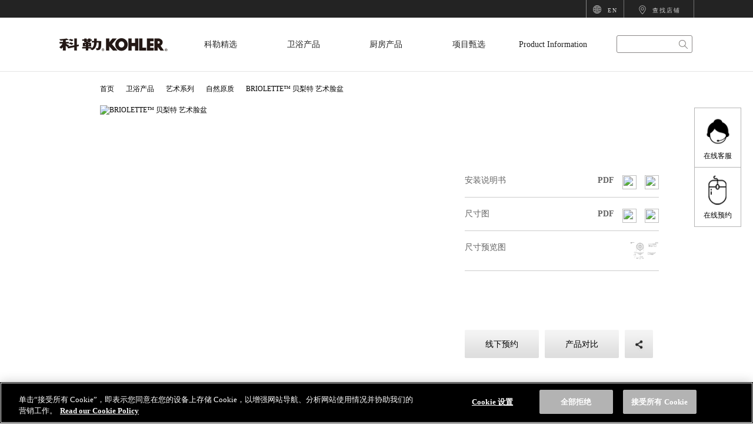

--- FILE ---
content_type: text/html
request_url: http://www.kohler.com.cn/product/K-2373-B11/
body_size: 33299
content:
<!DOCTYPE html>
<!--pdp_pc_cn.vm-->
<html lang="zh-CN" class="vm-pdp vm-pdp_pc_cn">
<head>
<script src="//assets.adobedtm.com/23ceb4338332bedeec5e6fe47b0f620ec9fedced/satelliteLib-1fdae6a62e121f69be4efd424134b746f83b6ddb.js"></script><script async src="https://www.googletagmanager.com/gtag/js?id=UA-110489127-1"></script><script>window.dataLayer = window.dataLayer || [];function gtag(){dataLayer.push(arguments);}gtag('js', new Date());gtag('config', 'UA-110489127-1');</script>
	<!-- head_first.vm-->

<script type="text/javascript" src="https://www.kohler.com.cn/js/guess_data.js" ></script>

<!-- OptanonConsentNoticeStart for kohler.com.cn-->
<script type="text/javascript" src=https://cdn.cookielaw.org/consent/798e0d39-fce5-45aa-8b6d-30f93bc07784/OtAutoBlock.js ></script>
<script src=https://cdn.cookielaw.org/scripttemplates/otSDKStub.js  type="text/javascript" charset="UTF-8" data-domain-script="798e0d39-fce5-45aa-8b6d-30f93bc07784" ></script>
<script type="text/javascript">
function OptanonWrapper() { };
</script>
<!-- OptanonConsentNoticeEnd -->    <meta http-equiv="Content-Type" content="text/html; charset=utf-8"/>

    <meta name='keywords' content='自然原质,BRIOLETTE™ 贝梨特'/>
    <link type="text/css" href="https://www.kohler.com.cn/css/header-pc-mob.css" rel="stylesheet"/>
    <script type="text/javascript" src="https://www.kohler.com.cn/js/header_menu_data.js" form="pdp_pc_cn.vm"></script>
    <script type="text/javascript" src="https://www.kohler.com.cn/js/jquery-1.10.1.min.js"></script>
    <script type="text/javascript" src="https://www.kohler.com.cn/js/bs-public-before.js" from="pdp_pc_cn.vm"></script>
    <script type="text/javascript" src="https://www.kohler.com.cn/js/checkpc.js?v=123"></script>
    <script type="text/javascript" src="https://www.kohler.com.cn/js/jquery.cookie.js"></script>
    <script type="text/javascript" src="https://www.kohler.com.cn/js/headerTools.js"></script>
    <link type="text/css" href="https://www.kohler.com.cn/css/main.css" rel="stylesheet"/>
	<link type="text/css" href="https://www.kohler.com.cn/css/video-js.css" rel="stylesheet"/>
	<link type="text/css" href="https://www.kohler.com.cn/css/tooltip.css" rel="stylesheet"/>
 	<link type="text/css" href="https://www.kohler.com.cn/css/collection.css" rel="stylesheet"/>


    <script>
        $(function(){
            $("#toggleShow").click(function(){
//                $(".picDetials").toggle();
            })
            let products = window.localStorage.getItem("products");
            if(products == undefined){
                window.localStorage.setItem("products",11520005);
            }else {
                window.localStorage.setItem("products",11520005 +","+ products);
            }
            let url = window.location.href;
            let names = url.split("/")
            let sku_code = names[names.length-2]
            let skuCodes = window.localStorage.getItem("skuCodes");
            if(skuCodes == undefined){
                window.localStorage.setItem("skuCodes",sku_code);

            }else {
                window.localStorage.setItem("skuCodes",sku_code +","+ skuCodes);
            }
        })
    </script>


    <style>
        .picDetials{width: 100%;float: left;}
        .opicaty{opacity: 0;}
        .picDetials li p{width: 100%;line-height: 30px;border-bottom: 1px solid #ccc;float: left;padding: 13px 0;}
        .picDetials li p span{float: right;}
        .picDetials li p font{width: 5px;height: 5px;background: #000000;display: inline-block;float: left;margin-top: 13px;margin-right: 10px;}
        .picDetials img{width:24px;height: 24px;display: inline-block;margin-left: 10px;}
    </style>
                <meta name='description' content='自然原质,BRIOLETTE™ 贝梨特 艺术脸盆,K2373B11'/>
    

    <meta name="applicable-device" content="pc">

	    	<script type="text/javascript" src="https://www.kohler.com.cn/js/dataK-2373-B11.js"></script>
        <title>BRIOLETTE™ 贝梨特 艺术脸盆</title>

<style type="text/css">
    ul.product_property li b {float:left; width:84px;height:20px;text-align: justify;margin-right:10px;}
    ul.product_property li b i{ width:100%;display:inline-block;}
    ul.product_property li .product_feature {float: right;}
    /*20170905改版*/
    /*.pro-buy{width:100%;height:48px;line-height:48px;text-align:center;position:absolute;left:0;bottom:120px;}
	.pro-buy li{width:126px;height:48px;line-height:48px;background:#e6e6e6;float:left;margin-right:10px;}
	.pro-buy li a{color:#000;}*/
	 /*20170905改版--end*/
</style>
</head>
<body>

<div class="head_wrapper">
    <!--header_pc_cn_for_index.vm-->
<script type="text/javascript">
    var navshow = true;
    if ('http:' === window.location.protocol && window.location.port === '') {
        var curLocation = window.location.href;
        window.location = curLocation.replace('http://', 'https://');
    }
</script>
<script type="text/javascript" src="https://www.kohler.com.cn/js/common.js"></script>
<link rel="stylesheet" type="text/css" href="https://www.kohler.com.cn/css/index_pc_cn.css" />
<link rel="stylesheet" href="https://www.kohler.com.cn/css/header_pub_pc.css" />
<link rel="stylesheet" href="https://www.kohler.com.cn/css/order.min.css"/>
<link rel="stylesheet" href="https://www.kohler.com.cn/css/jquery.datetimepicker.css"/>
<link rel="stylesheet" href="https://www.kohler.com.cn/css/layer.css"/>
<link rel="stylesheet" href="https://www.kohler.com.cn/css/service.css"/>
<script type="text/javascript" src="https://www.kohler.com.cn/js/underscore-min.js"></script>
<script type="text/javascript" src="https://www.kohler.com.cn/js/layer.js"></script>
<script type="text/javascript" src="https://www.kohler.com.cn/js/service.js"></script>
<script type="text/javascript" src="https://www.kohler.com.cn/js/jquery.datetimepicker.full.min.js"></script>
<script type="text/javascript" src="https://www.kohler.com.cn/js/iscroll-lite.js"></script>
<script type="text/javascript" src="https://www.kohler.com.cn/js/qrcode.min.js"></script>
<div class="pub_chat_icon">
    <a href="#" target="_blank" onclick="comm100_10004437.openChatWindow(event,2213,-1);return false;">
		
	</a>
</div>
<div class="pub_header">
    <div class="login_panel">
        <ul>
            <li class="language"><a data-bs="1" data-action="Click" data-category="KOHLER_PC_SITE" data-label="头部_EN" href="https://www.studiokohler.com/" target="_blank"><i></i><span>EN</span></a></li>
            
            <li class="login" id="logoutArea"><a href="javascript:;"  data-bs="1" data-action="Click" data-category="KOHLER_PC_SITE" data-label="头部_登录/注册"><i></i><span id="login_btn">登录/</span><span id="register_btn">注册</span></a>
                <img src="https://images.kohler.com.cn/register_gift.png" style="display:inline-block;vertical-align:middle;margin-top:-15px;*margin-top:-7px;" alt=""></li>
            <li class="login" style="display:none" id="loginArea"><a href="javascript:void(0);"><i></i><span id="login_msg"  data-target="https://secured.kohler.com.cn/account/view-account/" onclick="gotoMember(this)" style="text-decoration: underline;"></span><span id="logout">退出</span></a></li>
            <li class="favorite"><a data-bs="1" data-action="Click" data-category="KOHLER_PC_SITE" data-label="头部_我的收藏" href="https://www.kohler.com.cn/account/my-folders/"><i></i><span>我的收藏</span></a></li>
            <li class="shop"><a data-bs="1" data-action="Click" data-category="KOHLER_PC_SITE" data-label="头部_查找店铺" href="https://www.kohler.com.cn/where-to-buy/"><i></i><span>查找店铺</span></a></li>
            <li class="buy">
                <span>线上购买 </span>
                <a data-bs="1" data-action="Click" data-category="KOHLER_PC_SITE" data-label="头部_线上购买_天猫" class="header_tmall_click" href="http://kohler.tmall.com/"><i></i></a>
                <a data-bs="1" data-action="Click" data-category="KOHLER_PC_SITE" data-label="头部_线上购买_京东" class="header_jd_click" href="https://mall.jd.com/index-774906.html"><i></i></a>
                <a data-bs="1" data-action="Click" data-category="KOHLER_PC_SITE" data-label="头部_线上购买_微信" class="header_weixin_click" href="javascript:void(0);">
                    <i></i><b><img src="https://images.kohler.com.cn/img/miniprogram-qrcode-mall.png"><img src="https://images.kohler.com.cn/img/miniprogram-qrcode-selection.png"></b>
                </a>
                <a data-bs="1" data-action="Click" data-category="KOHLER_PC_SITE" data-label="头部_线上购买_抖音" class="header_douyin_click" href="javascript:void(0);">
                    <i></i><b><img src="https://images.kohler.com.cn/img/qrcode-douyin.png"></b>
                </a>
            </li>
        </ul>
    </div>
</div>
<div class="pub_nav">
    <div class="nav_panel">
        <a href="https://www.kohler.com.cn/" class="index_logo_icon"></a>
        <div id="bs-header-public" class="bs-header-public scrollbar-min">
            <script src="https://www.kohler.com.cn/js/header_pc_mob.js"></script>
        </div>
        <ul class="menu bs-seo-hidden">
            <li class="pub_nav_li">
            	<p>科勒精选</p>
            </li>
            <li class="pub_nav_li" >
                <p>智能产品</p>
            </li>
            <li class="pub_nav_li">
                <p>卫浴产品</p>
            </li>
            <li class="pub_nav_li">
                <p>厨房产品</p>
            </li>
            <li class="pub_nav_li">
                <a class="color2" href="https://www.kohler.com.cn/catalog/wardrobe/">衣柜产品</a>
            </li>
            <li class="pub_nav_li" style="display:none;">
                <a class="color2" href="https://www.kohler.com.cn/news-info/">最新活动</a>
            </li>
            <li class="pub_nav_li">
                <a class="color2" href="https://www.kohler.com.cn/loyalty-web/home/">项目甄选</a>
            </li>
        </ul>
        <div class="search_panel" style="cursor: auto;">
            <span class="control-group" id="check_search">
        		<input type="text" name="search" placeholder="" class="ui-autocomplete-input" autocomplete="off" style="border: 0px;width: 100%;margin-top: 6px;">
        	</span>
            <a class="search_icon" style="width:28px;height: 28px;float:right;cursor: pointer;/* background-color:green */"></a>
        </div>
        <div class="pub_searchhistory">
        </div>
    </div>
</div>
<div class="pub_search showtitle" style="visibility:hidden;">
    <div class="pub_searchpanel">
        <input type="hidden" id="baseSearchUrl" value="https://www.kohler.com.cn/">
        <input type="hidden" id="baseImagesUrl" value="https://images.kohler.com.cn/">
        <input type="hidden" id="baseSearchLang" value="1">
        <input type="hidden" id="pcORmobile" value="PC">
        <div class="pub_searchbar">
            <input type="text" placeholder="请输入关键字或产品代码" />
            <div class="pub_searchicon"></div>
        </div>
        <div class="pub_searchhistory">
        </div>
    </div>
</div>

<!--20171211 start-->
<div class="h449">
	<div class="h4490 clearfix">
		<h2 class="n1"><a href="https://www.kohler.com.cn/catalog/selection/">科勒精选 &nbsp;>&nbsp;</a></h2>
        <div class="menuBox">
		<!--第一竖列-->
		<div class="br-nav">
			<ul class="br-nav-ul ht0">
				<h3><a href="https://www.kohler.com.cn/catalog/selection/baths/">浴缸</a></h3>
				<li>
					<a href="https://www.kohler.com.cn/catalog/selection/baths/relax-experience/">智能按摩浴缸系列</a>
				</li>
				<li>
					<a href="https://www.kohler.com.cn/catalog/selection/baths/cast-iron-baths/">铸铁独立浴缸系列</a>
				</li>
				<li>
					<a href="https://www.kohler.com.cn/catalog/selection/baths/lithocast-baths/">绮美石浴缸系列</a>
				</li>
				<li>
					<a href="https://www.kohler.com.cn/catalog/selection/baths/lysyg/">灵雅石浴缸系列</a>
				</li>
			</ul>
			<ul class="br-nav-ul ht0">
				<h3><a href="https://www.kohler.com.cn/catalog/selection/shower-doors/">精选淋浴房</a></h3>
				<li>
					<a href="https://www.kohler.com.cn/catalog/selection/shower-doors/memoris/">梅玛开门淋浴房 法兰金系列</a>
				</li>
                <li>
                    <a href="https://www.kohler.com.cn/catalog/selection/shower-doors/new-memoirs/">新梅玛开门淋浴房系列</a>
                </li>
                <li>
                    <a href="https://www.kohler.com.cn/catalog/selection/shower-doors/new-purist/">新飘瑞诗开门淋浴房系列</a>
                </li>
			</ul>
            <ul class="br-nav-ul ht3">
                <h3><a href="https://www.kohler.com.cn/catalog/selection/showering-faucet/">淋浴龙头</a></h3>
                <!--20180525改版-->
                <!--20171121禁止以下链接点击，顺序如下：
				https://www.kohler.com.cn/catalog/selection/showering-faucet/beitou-lgjy/
				https://www.kohler.com.cn/catalog/selection/showering-faucet/beitou/
				https://www.kohler.com.cn/catalog/selection/showering-faucet/artifacts/
				https://www.kohler.com.cn/catalog/selection/showering-faucet/composd/
				https://www.kohler.com.cn/catalog/selection/showering-faucet/avid/
				https://www.kohler.com.cn/catalog/selection/showering-faucet/zpfx/
				https://www.kohler.com.cn/catalog/selection/showering-faucet/composd-lgjy-hpj/-->
                <li>
                    <a href="https://www.kohler.com.cn/catalog/selection/showering-faucet/beitou-lgjy/">琉光晶韵龙头系列</a>
                </li>
                <li>
                    <a href="https://www.kohler.com.cn/catalog/selection/showering-faucet/beitou/">曼达龙头系列</a>
                </li>
                <li>
                    <a href="https://www.kohler.com.cn/catalog/selection/showering-faucet/artifacts/">雅蒂诗龙头系列</a>
                </li>
                <li>
                    <a href="https://www.kohler.com.cn/catalog/selection/showering-faucet/composd/">柏诗龙头系列</a>
                </li>
                <!--<li>
                    <a href="https://www.kohler.com.cn/catalog/selection/showering-faucet/composd-lgjy-hpj/">柏诗琉光晶韵系列之琥珀金</a>
                </li>
                 <li>
                    <a href="https://www.kohler.com.cn/catalog/selection/showering-faucet/composd-lgjy-smh/">柏诗琉光晶韵系列之水墨灰</a>
                </li>-->
                <li>
                    <a href="https://www.kohler.com.cn/catalog/selection/showering-faucet/avid/">艾菲龙头系列</a>
                </li>

                <li>
                    <a href="https://www.kohler.com.cn/catalog/selection/showering-faucet/zpfx/">智配阀芯系列</a>
                </li>

                <li>
                    <a href="https://www.kohler.com.cn/catalog/selection/showering-faucet/composd-lgjy-hpj/">臻雨花洒系列</a>
                </li>
                <li>
                    <a href="https://www.kohler.com.cn/catalog/selection/showering-faucet/yiting/">艺廷龙头系列</a>
                </li>
                <!--20180525改版--end-->
            </ul>

		</div>
		<!--第二竖列-->
		<div class="br-nav">

            <ul class="br-nav-ul ht0">
                <h3><a href="https://www.kohler.com.cn/catalog/selection/bathroom-faucet/">浴室龙头</a></h3>
                <li>
                    <a href="https://www.kohler.com.cn/catalog/selection/bathroom-faucet/lgjy-faucet/">琉光晶韵龙头系列</a>
                </li>
                <li>
                    <a href="https://www.kohler.com.cn/catalog/selection/bathroom-faucet/hsss-faucet/">活色双生龙头系列</a>
                </li>
                <li>
                    <a href="https://www.kohler.com.cn/catalog/selection/bathroom-faucet/beitou-faucet/">曼达龙头系列</a>
                </li>
                <li>
                    <a href="https://www.kohler.com.cn/catalog/selection/bathroom-faucet/artifacts-faucet/">雅蒂诗龙头系列</a>
                </li>
                <li>
                    <a href="https://www.kohler.com.cn/catalog/selection/bathroom-faucet/composed-faucet/">柏诗龙头系列</a>
                </li>
                <li>
                    <a href="https://www.kohler.com.cn/catalog/selection/bathroom-faucet/avid-faucet/">艾非龙头系列</a>
                </li>
                <li>
                    <a href="https://www.kohler.com.cn/catalog/selection/bathroom-faucet/components-faucet/">艺廷龙头系列</a>
                </li>
                <li>
                    <a href="https://www.kohler.com.cn/catalog/selection/bathroom-faucet/yiting-mirage/">艺廷臻彩幻色龙头系列</a>
                </li>
                <li>
                    <a href="https://www.kohler.com.cn/catalog/selection/bathroom-faucet/yiting-painted/">艺廷臻彩绘印龙头系列</a>
                </li>
                <li>
                    <a href="https://www.kohler.com.cn/catalog/selection/bathroom-faucet/yiting-limited/">艺廷曼联限量龙头系列</a>
                </li>
                <li>
                    <a href="https://www.kohler.com.cn/catalog/selection/bathroom-faucet/select-bath-faucet/">凯诗龙头系列</a>
                </li>

            </ul>



      <ul class="br-nav-ul ht4">
        <h3><a href="https://www.kohler.com.cn/catalog/selection/bathroom-accessories/">浴室配件</a></h3>
        <li>
          <a href="https://www.kohler.com.cn/catalog/selection/bathroom-accessories/artifacts/">雅蒂诗浴室配件系列
          </a>
        </li>
        <li>
          <a href="https://www.kohler.com.cn/catalog/selection/bathroom-accessories/avid/">艾非浴室配件系列</a>
        </li>
          <li>
              <a href="https://www.kohler.com.cn/catalog/selection/bathroom-accessories/yiting/">艺廷浴室配件系列</a>
          </li>
      </ul>

			<ul class="br-nav-ul ht4">
				<h3><a href="https://www.kohler.com.cn/catalog/selection/intelligent-toilets/">智能座便器</a></h3>
			</ul>
		</div>
		<!--第三竖列-->
		<div class="br-nav">
			<ul class="br-nav-ul ht3">
				<h3><a href="https://www.kohler.com.cn/catalog/selection/toilet/">座便器</a></h3>
				<li>
					<a href="https://www.kohler.com.cn/catalog/selection/toilet/joined/">连体座便器</a>
				</li>
				<li>
					<a href="https://www.kohler.com.cn/catalog/selection/toilet/split/">分体座便器</a>
				</li>
			</ul>
			<ul class="br-nav-ul ht3">
				<h3><a href="https://www.kohler.com.cn/catalog/selection/mirrored-cabinet/">镜柜</a></h3>
				<li>
					<a href="https://www.kohler.com.cn/catalog/selection/mirrored-cabinet/toucome/">智联魔镜</a>
				</li>
				<li>
					<a href="https://www.kohler.com.cn/catalog/selection/mirrored-cabinet/bristol/">布里斯托系列</a>
				</li>
				<li>
					<a href="https://www.kohler.com.cn/catalog/selection/mirrored-cabinet/fairfield/">费尔菲系列</a>
				</li>
				<li>
					<a href="https://www.kohler.com.cn/catalog/selection/mirrored-cabinet/pastorife/">帕斯特罗系列</a>
				</li>
				<li>
					<a href="https://www.kohler.com.cn/catalog/selection/mirrored-cabinet/amerissic/">艾利斯克系列</a>
				</li>
			</ul>
			<ul class="br-nav-ul ht4">
				<h3><a href="https://www.kohler.com.cn/catalog/selection/bathroom-furniture/">浴室家具</a></h3>
				<li>
					<a href="https://www.kohler.com.cn/catalog/selection/bathroom-furniture/bristol/">布里斯托系列</a>
				</li>
				<li>
					<a href="https://www.kohler.com.cn/catalog/selection/bathroom-furniture/fairfield/">费尔菲系列</a>
				</li>
				<li>
					<a href="https://www.kohler.com.cn/catalog/selection/bathroom-furniture/pastorife/">帕斯特罗系列</a>
				</li>
				<li>
					<a href="https://www.kohler.com.cn/catalog/selection/bathroom-furniture/amerissic/">艾利斯克系列</a>
				</li>
			</ul>

			<ul class="br-nav-ul ht4">
				<h3><a href="https://www.kohler.com.cn/catalog/selection/lavatory/">台盆</a></h3>
				<li>
					<a href="https://www.kohler.com.cn/catalog/selection/lavatory/qms/">绮美石系列</a>
				</li>
				<li>
					<a href="https://www.kohler.com.cn/catalog/selection/lavatory/zttp/">铸铁台盆系列</a>
				</li>
			</ul>
		</div>
		<!--第四竖列-->
		<div class="br-nav">

			<ul class="br-nav-ul ht3">
				<h3><a href="https://www.kohler.com.cn/catalog/selection/artist-editions/">艺术系列</a></h3>
				<li>
					<a href="https://www.kohler.com.cn/catalog/selection/artist-editions/english-trellis/">英珀丽系列</a>
				</li>
				<li>
					<a href="https://www.kohler.com.cn/catalog/selection/artist-editions/prarie-flowers/">帕弗丽系列</a>
				</li>
				<li>
					<a href="https://www.kohler.com.cn/catalog/selection/artist-editions/laureate/">罗雅丽系列</a>
				</li>
				<li>
					<a href="https://www.kohler.com.cn/catalog/selection/artist-editions/empress-bouquet/">夏宫系列</a>
				</li>
				<li>
					<a href="https://www.kohler.com.cn/catalog/selection/artist-editions/gilded-meadow/">蝶舞系列</a>
				</li>
				<li><a href="https://www.kohler.com.cn/catalog/selection/artist-editions/caravan/">丝绸之路系列</a></li>
				<li>
					<a href="https://www.kohler.com.cn/catalog/selection/artist-editions/vas/">梵思系列</a>
				</li>
				<li>
					<a href="https://www.kohler.com.cn/catalog/selection/artist-editions/flight-of-fancy/">金蔓系列</a>
				</li>
				<li>
					<a href="https://www.kohler.com.cn/catalog/selection/artist-editions/derring/">德灵系列</a>
				</li>
				<li>
					<a href="https://www.kohler.com.cn/catalog/selection/artist-editions/sjystp/">丝嘉艺术台盆系列</a>
				</li>
				<li>
					<a href="https://www.kohler.com.cn/catalog/selection/artist-editions/xingluo/">星罗系列</a>
				</li>
				<li>
					<a href="https://www.kohler.com.cn/catalog/selection/artist-editions/garden-bandana/">顿帕系列</a>
				</li>
				<li>
					<a href="https://www.kohler.com.cn/catalog/selection/artist-editions/sgxy/">莎歌星釉系列</a>
				</li>
				<li>
					<a href="https://www.kohler.com.cn/catalog/selection/artist-editions/marble/">大理石系列</a>
				</li>
				<li>
					<a href="https://www.kohler.com.cn/catalog/selection/artist-editions/artistic-glass/">艺术玻璃系列</a>
				</li>
			</ul>

            <ul class="br-nav-ul ht3">
                <h3><a href="https://www.kohler.com.cn/catalog/selection/business/">商用产品</a></h3>
                <li>
                <a href="https://www.kohler.com.cn/catalog/selection/business/induction-faucet/">感应龙头</a>
                </li>
            </ul>
		</div>
        </div>
	</div>
</div>
<!--20171211 end-->
<!--20180331 start-->
<div class="h453">
    <div class="h4533 clearfix">
        <!---20180611 需求-->
        
        <h2 class="n1"><a href="https://www.kohler.com.cn/catalog/iot/">云境系列 &nbsp;>&nbsp;</a></h2>
        <div class="menuBox">
        <!--第一竖列-->
        <div class="br-nav">
            <ul class="br-nav-ul">
                <h3><a style="color: #000;" href="https://www.kohler.com.cn/catalog/iot/iot-intelligent-toilets/">智能座便器</a></h3>
            </ul>
            <ul class="br-nav-ul ht6">
                <h3><a href="https://www.kohler.com.cn/catalog/iot/iot-toilet/">座便器</a></h3>
                <li>
                    <a href="https://www.kohler.com.cn/catalog/iot/iot-toilet/iot-one-piece-toilets/">连体座便器</a>
                </li>
            </ul>
            <ul class="br-nav-ul">
                <h3><a href="https://www.kohler.com.cn/catalog/iot/iot-c3-toilets-seats/">C³清舒宝智能座便盖</a></h3>
            </ul>
            <ul class="br-nav-ul ht6">
                <h3><a href="https://www.kohler.com.cn/catalog/iot/iot-grooming/">梳妆</a></h3>
                <li>
                    <a href="https://www.kohler.com.cn/catalog/iot/iot-grooming/iot-lavatory/">台盆</a>
                </li>
                <li>
                    <a href="https://www.kohler.com.cn/catalog/iot/iot-grooming/iot-bathroom-furniture/">浴室家具</a>
                </li>
                <li>
                    <a href="https://www.kohler.com.cn/catalog/iot/iot-grooming/iot-mirrored-cabinet/">镜柜/镜子系列</a>
                </li>
            </ul>
            <ul class="br-nav-ul">
                <h3><a href="https://www.kohler.com.cn/catalog/iot/iot-baths/">浴缸</a></h3>
            </ul>
            <ul class="br-nav-ul ht6">
                <h3><a href="https://www.kohler.com.cn/catalog/iot/iot-whirlpools/">按摩浴缸</a></h3>
                <li>
                    <a href="https://www.kohler.com.cn/catalog/iot/iot-whirlpools/iot-water-yue/">水•乐浴缸系列</a>
                </li>
                <li>
                    <a href="https://www.kohler.com.cn/catalog/iot/iot-whirlpools/iot-hydromassage-baths/">舒适型水力按摩浴缸</a>
                </li>
            </ul>
            <ul class="br-nav-ul">
                <h3> <a href="https://www.kohler.com.cn/catalog/iot/iot-bathroom-heater/">浴室净•暖机(浴霸)</a></h3>
            </ul>
        </div>
        <!--第二竖列-->
        <div class="br-nav">
            <ul class="br-nav-ul ht8">
                <h3><a href="https://www.kohler.com.cn/catalog/iot/iot-shower-doors/">淋浴房</a></h3>
                <li>
                    <a href="https://www.kohler.com.cn/catalog/iot/iot-shower-doors/iot-shower-doors/">淋浴房</a>
                </li>
                <li>
                    <a href="https://www.kohler.com.cn/catalog/iot/iot-shower-doors/iot-shower-door-accessories/">淋浴房配件</a>
                </li>
            </ul>
            <ul class="br-nav-ul">
                <h3><a href="https://www.kohler.com.cn/catalog/iot/iot-clean-water/">净水</a></h3>
            </ul>
            <ul class="br-nav-ul ht8">
                <h3><a href="https://www.kohler.com.cn/catalog/iot/iot-gateway-and-accessories/">网关和配件</a></h3>
                <li>
                    <a href="https://www.kohler.com.cn/catalog/iot/iot-gateway-and-accessories/iot-intelligent-gateway/">智能网关</a>
                </li>
                <li>
                    <a href="https://www.kohler.com.cn/catalog/iot/iot-gateway-and-accessories/iot-accessories/">科勒云境配件</a>
                </li>
            </ul>
            <ul class="br-nav-ul">
                <h3><a href="https://www.kohler.com.cn/catalog/iot/iot-steam-equipment/">蒸汽设备</a></h3>
            </ul>
            <ul class="br-nav-ul">
                <h3><a href="https://www.kohler.com.cn/catalog/iot/iot-smart-shower-system/">智能淋浴系统</a></h3>
            </ul>
            <ul class="br-nav-ul">
                <h3><a href="https://www.kohler.com.cn/catalog/iot/iot-smart-shower-column/">智能淋浴柱</a></h3>
            </ul>
            <ul class="br-nav-ul">
                <h3><a href="https://www.kohler.com.cn/catalog/iot/iot-smart-bath-faucet/">智能浴缸龙头</a></h3>
            </ul>
        </div>
        </div>
    </div>
</div>


<div class="h450">
    <div class="h4500 clearfix">
        <h2 class="n1"><a href="https://www.kohler.com.cn/catalog/bathroom/">卫浴产品 &nbsp;>&nbsp;</a></h2>
        <div class="menuBox">
        <!--第一竖列-->
        <div class="br-nav">
            <ul class="br-nav-ul">
                <h3><a style="color: #000;" href="https://www.kohler.com.cn/catalog/bathroom/intelligent-toilets/">智能座便器</a></h3>
                <li>
                    <a href="https://www.kohler.com.cn/catalog/iot/iot-intelligent-toilets/">云境智能座便器</a>
                </li>
                <li>
                    <a href="https://www.kohler.com.cn/catalog/selection/intelligent-toilets/">精选智能座便器</a>
                </li>
                <li>
                    <a href="https://www.kohler.com.cn/catalog/bathroom/intelligent-toilets/intelligent-toilets/">智能座便器</a>
                </li>
            </ul>
            <ul class="br-nav-ul ht1">
                <h3><a style="color: #000;" href="https://www.kohler.com.cn/catalog/bathroom/toilets/">座便器</a></h3>
                <li>
                    <a href="https://www.kohler.com.cn/catalog/bathroom/toilets/one-piece-toilets/">连体座便器</a>
                </li>
                <li>
                    <a href="https://www.kohler.com.cn/catalog/bathroom/toilets/two-piece-toilets/">分体座便器</a>
                </li>
                <li>
                    <a href="https://www.kohler.com.cn/catalog/bathroom/toilets/com-piece-toilets/">一体组合智能座便器</a>
                </li>
                <li>
                    <a href="https://www.kohler.com.cn/catalog/bathroom/toilets/toilet-accessories/">座便器配件</a>
                </li>
            </ul>
            <ul class="br-nav-ul ht2">
                <h3><a href="https://www.kohler.com.cn/catalog/bathroom/toilets-seats/">座便器盖板</a></h3>
                <li>
                    <a href="https://www.kohler.com.cn/catalog/bathroom/toilets-seats/toilets-seats/">普通盖板</a>
                </li>
            </ul>
            <ul class="br-nav-ul ht8">
                <h3><a href="https://www.kohler.com.cn/catalog/bathroom/c3-toilets-seats/">C³清舒宝智能座便盖</a></h3>
                <li>
                    <a href="https://www.kohler.com.cn/catalog/iot/iot-c3-toilets-seats/">云境C³清舒宝智能座便盖</a>
                </li>
                <li>
                    <a href="https://www.kohler.com.cn/catalog/bathroom/c3-toilets-seats/c3-toilets-seats/">C³清舒宝智能座便盖</a>
                </li>
            </ul>
            <ul class="br-nav-ul ht11">
                <h3><a  href=" https://www.kohler.com.cn/catalog/bathroom/bathroom-accessories/">浴室配件</a></h3>
                <li>
                    <a href="https://www.kohler.com.cn/catalog/selection/bathroom-accessories/">精选浴室配件</a>
                </li>
                <li>
                    <a href="https://www.kohler.com.cn/catalog/bathroom/bathroom-accessories/bathroom-accessories/">浴室配件系列</a>
                </li>
                <li>
                    <a href="https://www.kohler.com.cn/catalog/bathroom/bathroom-accessories/lighting-sconce/">灯具系列</a>
                </li>
            </ul>
            <ul class="br-nav-ul">
                <h3><a href="https://www.kohler.com.cn/catalog/bathroom/tile-stone/">瓷砖石材</a></h3>
            </ul>
            <ul class="br-nav-ul ht5">
                <h3><a href="https://www.kohler.com.cn/catalog/bathroom/grooming/">梳妆</a></h3>
                <li>
                    <a href="https://www.kohler.com.cn/catalog/selection/lavatory/">精选台盆</a>
                </li>
                <li>
                    <a href="https://www.kohler.com.cn/catalog/selection/bathroom-furniture/">精选浴室家具</a>
                </li>
                <li>
                    <a href="https://www.kohler.com.cn/catalog/selection/mirrored-cabinet/">精选镜柜/镜子系列</a>
                </li>
                <li>
                    <a href="https://www.kohler.com.cn/catalog/bathroom/grooming/lavatory/">台盆</a>
                </li>
                <li>
                    <a href="https://www.kohler.com.cn/catalog/bathroom/grooming/bathroom-furniture/">浴室家具</a>
                </li>
                <li>
                    <a href="https://www.kohler.com.cn/catalog/bathroom/grooming/mirrored-cabinet/">镜柜/镜子系列</a>
                </li>
            </ul>
        </div>
        <!--第二竖列-->
        <div class="br-nav">
            <ul class="br-nav-ul">
                <h3><a href="https://www.kohler.com.cn/catalog/bathroom/baths/">浴缸</a></h3>
                <li>
					<a href="https://www.kohler.com.cn/catalog/selection/baths/relax-experience/">精选·智能按摩浴缸系列</a>
				</li>
				<li>
					<a href="https://www.kohler.com.cn/catalog/selection/baths/cast-iron-baths/">精选·铸铁独立浴缸系列</a>
				</li>
				<li>
					<a href="https://www.kohler.com.cn/catalog/selection/baths/lithocast-baths/">精选·绮美石浴缸系列</a>
				</li>
				<li>
					<a href="https://www.kohler.com.cn/catalog/selection/baths/lysyg/">精选·灵雅石浴缸系列</a>
				</li>
                <li>
                    <a href="https://www.kohler.com.cn/catalog/iot/iot-baths/water-yue/">云境水•乐浴缸系列</a>
                </li>
                <li>
                    <a href="https://www.kohler.com.cn/catalog/bathroom/baths/cast-iron-baths/">铸铁浴缸</a>
                </li>
                <li>
                    <a href="https://www.kohler.com.cn/catalog/bathroom/baths/acrylic-baths/">压克力浴缸</a>
                </li>
                <li>
                    <a href="https://www.kohler.com.cn/catalog/bathroom/baths/lithocast-baths/">绮美石浴缸</a>
                </li>
                <li>
                    <a href="https://www.kohler.com.cn/catalog/bathroom/baths/walk-in-bathtub/">步入式浴缸</a>
                </li>
                <li>
                    <a href="https://www.kohler.com.cn/catalog/bathroom/baths/bath-accessories/">浴缸配件</a>
                </li>
            </ul>
            <ul class="br-nav-ul ht6">
                <h3><a href="https://www.kohler.com.cn/catalog/bathroom/whirlpools/">按摩浴缸</a></h3>
                <li>
                    <a href="https://www.kohler.com.cn/catalog/selection/baths/relax-experience/">精选舒缓型按摩浴缸系列</a>
                </li>
                <li>
                    <a href="https://www.kohler.com.cn/catalog/iot/iot-baths/hydromassage-baths/">云境舒适型水力按摩浴缸</a>
                </li>
                <li>
                    <a href="https://www.kohler.com.cn/catalog/bathroom/whirlpools/vibracoustic/">水•乐浴缸</a>
                </li>
                <li>
                    <a href="https://www.kohler.com.cn/catalog/bathroom/whirlpools/spa-massage/">组合型水力/水疗按摩浴缸</a>
                </li>
                <li>
                    <a href="https://www.kohler.com.cn/catalog/bathroom/whirlpools/relax-experience/">舒缓型按摩浴缸</a>
                </li>
                <li>
                    <a href="https://www.kohler.com.cn/catalog/bathroom/whirlpools/bubble-massage/">泡泡浴缸</a>
                </li>
                <li>
                    <a href="https://www.kohler.com.cn/catalog/bathroom/whirlpools/proflex/">舒适型水力按摩浴缸</a>
                </li>
            </ul>
            <ul class="br-nav-ul">
                <h3> <a href="https://www.kohler.com.cn/catalog/bathroom/bathroom-heater/">浴室净•暖机(浴霸)</a></h3>
                <li>
                    <a href="https://www.kohler.com.cn/catalog/iot/iot-bathroom-heater/">云境浴室净•暖机(浴霸)</a>
                </li>
                <li>
                    <a href="https://www.kohler.com.cn/catalog/bathroom/bathroom-heater/bathroom-heater/">浴室净•暖机(浴霸)</a>
                </li>
            </ul>
            <ul class="br-nav-ul">
                <h3> <a href="https://www.kohler.com.cn/catalog/bathroom/inwall-towelrack/">电热毛巾架</a></h3>
            </ul>
            <ul class="br-nav-ul">
                <h3> <a href="https://www.kohler.com.cn/Kohler_Components/">零配件选购贴士</a></h3>
            </ul>

        </div>
        <!--第三竖列-->
        <div class="br-nav">
            <ul class="br-nav-ul ht3">
                <h3><a href="https://www.kohler.com.cn/catalog/bathroom/bathroom-faucet/">浴室龙头</a></h3>
                <li>
                    <a href="https://www.kohler.com.cn/catalog/selection/bathroom-faucet/">精选浴室龙头</a>
                </li>
                <li>
                    <a href="https://www.kohler.com.cn/catalog/bathroom/bathroom-faucet/bathroom-faucet/">台盆龙头</a>
                </li>
                <li>
                    <a href="https://www.kohler.com.cn/catalog/bathroom/bathroom-faucet/bath-faucet/">浴缸龙头</a>
                </li>
                <li>
                    <a href="https://www.kohler.com.cn/catalog/bathroom/bathroom-faucet/exposed-bath-faucet/">挂墙式花洒龙头</a>
                </li>
                <li>
                    <a href="https://www.kohler.com.cn/catalog/bathroom/bathroom-faucet/induction-faucet/">感应龙头</a>
                </li>
                <li>
                    <a href="https://www.kohler.com.cn/catalog/bathroom/bathroom-faucet/fitting/">龙头配件</a>
                </li>
            </ul>
            <ul class="br-nav-ul ht4">
                <h3><a href="https://www.kohler.com.cn/catalog/bathroom/showering-faucet/">淋浴龙头</a></h3>
                <li>
                    <a href="https://www.kohler.com.cn/catalog/selection/showering-faucet/">精选淋浴龙头</a>
                </li>
                <li>
                    <a href="https://www.kohler.com.cn/catalog/bathroom/showering-faucet/shower-column-panel/">淋浴柱及淋浴屏</a>
                </li>
                <li>
                    <a href="https://www.kohler.com.cn/catalog/bathroom/showering-faucet/shower-head/">头顶花洒</a>
                </li>
                <li>
                    <a href="https://www.kohler.com.cn/catalog/bathroom/showering-faucet/hand-shower/">手持花洒</a>
                </li>
                <li>
                    <a href="https://www.kohler.com.cn/catalog/bathroom/showering-faucet/digital-showering/">智能淋浴系统</a>
                </li>
                <li>
                    <a href="https://www.kohler.com.cn/catalog/bathroom/showering-faucet/in-wall-valve-and-trim/">入墙式阀芯及面板</a>
                </li>
                <li>
                    <a href="https://www.kohler.com.cn/catalog/bathroom/showering-faucet/shower-components/">淋浴配件</a>
                </li>
            </ul>
            <ul class="br-nav-ul ht7">
                <h3><a href="https://www.kohler.com.cn/catalog/bathroom/shower-doors/">淋浴房</a></h3>
                <li>
                    <a href="https://www.kohler.com.cn/catalog/selection/shower-doors/">精选淋浴房</a>
                </li>
                <li>
                    <a href="https://www.kohler.com.cn/catalog/bathroom/shower-doors/">淋浴房</a>
                </li>
                <li>
                    <a href="https://www.kohler.com.cn/catalog/bathroom/shower-doors/shower-door-accessories/">淋浴房配件</a>
                </li>
            </ul>
            <ul class="br-nav-ul">
                <h3><a href="https://www.kohler.com.cn/catalog/bathroom/steam-generator/">蒸汽设备</a></h3>
            </ul>
            <ul class="br-nav-ul">
                <h3><a href="https://www.kohler.com.cn/catalog/iot/iot-clean-water/">云境净水</a></h3>
            </ul>
            <ul class="br-nav-ul ht8">
                <h3><a href="https://www.kohler.com.cn/catalog/iot/iot-gateway-and-accessories/">网关和配件</a></h3>
                <li>
                    <a href="https://www.kohler.com.cn/catalog/iot/iot-gateway-and-accessories/iot-intelligent-gateway/">智能网关</a>
                </li>
                <li>
                    <a href="https://www.kohler.com.cn/catalog/iot/iot-gateway-and-accessories/iot-accessories/">科勒云境配件</a>
                </li>
            </ul>
        </div>
        <!--第四竖列-->
        <div class="br-nav">

            <ul class="br-nav-ul">
                <h3> <a href="https://www.kohler.com.cn/catalog/bathroom/artist-editions/">艺术系列</a></h3>
                <li>
                    <a href="https://www.kohler.com.cn/catalog/selection/artist-editions/">精选艺术系列</a>
                </li>
                <li>
                    <a href="https://www.kohler.com.cn/catalog/bathroom/artist-editions/artist-editions/">艺术系列</a>
                </li>
                <li>
                    <a href="https://www.kohler.com.cn/catalog/bathroom/artist-editions/lavatory-exclusive-material/">自然原质</a>
                </li>
            </ul>

            <ul class="br-nav-ul ht9">
                <h3><a href="https://www.kohler.com.cn/catalog/bathroom/commercial/">商用产品</a></h3>
                <li>
                    <a href=" https://www.kohler.com.cn/catalog/bathroom/commercial/commercial-urinal/">小便器</a>
                </li>
                <li>
                    <a href=" https://www.kohler.com.cn/catalog/bathroom/commercial/urinal-inductor/">小便器感应器</a>
                </li>
                <!--   <li>
                    <a href=" https://www.kohler.com.cn/catalog/bathroom/commercial/commercial-toilets/">挂墙/落地式座便器</a>
                </li>
                <li>
                    <a href=" https://www.kohler.com.cn/catalog/bathroom/commercial/water-tank/">隐藏水箱</a>
                </li>-->
                <li>
                    <a href=" https://www.kohler.com.cn/catalog/bathroom/commercial/tank-roof/">水箱面板</a>
                </li>
                <li>
                    <a href=" https://www.kohler.com.cn/catalog/bathroom/commercial/toilets-inductor/">座便器/蹲便器感应器</a>
                </li>
                <li>
                    <a href=" https://www.kohler.com.cn/catalog/bathroom/commercial/commercial-faucet/">感应龙头</a>
                </li>
                <li>
                    <a href=" https://www.kohler.com.cn/catalog/bathroom/commercial/all-in-one-basin/">多合一台盆</a>
                </li>
                <li>
                    <a href=" https://www.kohler.com.cn/catalog/bathroom/commercial/commercial-electronic/">干手机</a>
                </li>
                <li>
                    <a href=" https://www.kohler.com.cn/catalog/bathroom/commercial/hand-dryer-accessories/">干手机配件</a>
                </li>
                <li>
                    <a href=" https://www.kohler.com.cn/catalog/bathroom/commercial/soap-machine/">给皂器</a>
                </li>
                <li>
                    <a href=" https://www.kohler.com.cn/catalog/bathroom/commercial/mop-pool/">拖把池</a>
                </li>
                <li>
                    <a href=" https://www.kohler.com.cn/catalog/bathroom/commercial/other-commercial-products/">其他商用产品</a>
                </li>
                <li>
                    <a href=" https://www.kohler.com.cn/catalog/bathroom/commercial/inwall-toilet-hidden/">入墙式座便器 (隐藏水箱)</a>
                </li>
                <li>
                    <a href=" https://www.kohler.com.cn/catalog/bathroom/commercial/inwall-toilet-flush/">入墙式座便器 (冲水阀)</a>
                </li>
            </ul>
            <!--手册下载-->
            <ul class="br-nav-ul ht9">
                <h3><a href="https://www.kohler.com.cn/designer-club/13/">手册下载</a></h3>
            </ul>
            <ul class="br-nav-ul ht9">
                <h3><a href="https://www.kohler.com.cn/designer-club/kohler-product-all-pc/">科勒电商产品清单下载</a></h3>
            </ul>
        </div>
        </div>
    </div>
</div>

<div class="h451">
    <div class="h4511 menuSrollBox clearfix">
        <h2 class="n1"><a href=" https://www.kohler.com.cn/catalog/kitchen/">厨房产品 &nbsp;>&nbsp;</a></h2>
        <div class="menuBox">  
            <ul class="menuCol">
                <h3><a href=" https://www.kohler.com.cn/catalog/kitchen/kohler-kitchen/">整体橱柜</a></h3>
            </ul>
            <ul class="menuCol">
                <h3>
                    <a href=" https://www.kohler.com.cn/catalog/kitchen/kitchen-sinks/">厨盆</a>
				</h3>
                <li>
                    <a href="https://www.kohler.com.cn/catalog/kitchen/kitchen-sinks/cast-iron-kitchen-sinks/">铸铁厨盆</a>
                </li>
                <li>
                    <a href="https://www.kohler.com.cn/catalog/kitchen/kitchen-sinks/cloud-stone-kitchen-sinks/">云砚石厨盆</a>
                </li>
                <li>
                    <a href="https://www.kohler.com.cn/catalog/kitchen/kitchen-sinks/crystal-drill-kitchen-sinks/">手工厨盆</a>
                </li>
                <li>
                    <a href="https://www.kohler.com.cn/catalog/kitchen/kitchen-sinks/stretching-kitchen-sinks/">拉伸厨盆</a>
                </li>
                <li>
                    <a href=" https://www.kohler.com.cn/catalog/kitchen/kitchen-sinks/kitchen-basin-appliances/">厨盆电器 </a>
                </li>
                <li>
                    <a href=" https://www.kohler.com.cn/catalog/kitchen/kitchen-sinks/kitchen-accessories/">厨房配件</a>
                </li>
                <li>
                    <a href="https://www.kohler.com.cn/catalog/kitchen/kitchen-sinks/kitchen-trash/">垃圾桶</a>
                </li>
            </ul>
            <ul class="menuCol">
                <h3><a href=" https://www.kohler.com.cn/catalog/kitchen/kitchen-faucets/">厨房龙头</a></h3> 
                <li><a href="https://www.kohler.com.cn/catalog/kitchen/kitchen-faucets/kitchen-faucets-major/">专业龙头</a></li>
                <li><a href="https://www.kohler.com.cn/catalog/kitchen/kitchen-faucets/kitchen-faucets-response/">感应龙头</a></li>
                <li><a href="https://www.kohler.com.cn/catalog/kitchen/kitchen-faucets/kitchen-faucets-draw/">抽拉龙头</a></li>
                <li><a href="https://www.kohler.com.cn/catalog/kitchen/kitchen-faucets/kitchen-faucets-one/">单把龙头</a></li>
                <li><a href="https://www.kohler.com.cn/catalog/kitchen/kitchen-faucets/kitchen-faucets-purification/">净水龙头</a></li>
            </ul>
            <ul class="menuCol">
                <h3>
                    <a href="https://www.kohler.com.cn/catalog/kitchen/kitchen-appliances/">厨房电器</a>
                </h3>
                <li><a href="https://www.kohler.com.cn/catalog/kitchen/kitchen-appliances/kitchen-cooking-bench/">灶具</a></li>
                <li><a href="https://www.kohler.com.cn/catalog/kitchen/kitchen-appliances/kitchen-hood/">烟机</a></li>
                <li><a href="https://www.kohler.com.cn/catalog/kitchen/kitchen-appliances/kitchen-dishwasher/">洗碗机</a></li>
                <li><a href="https://www.kohler.com.cn/catalog/kitchen/kitchen-appliances/kitchen-steaming-baking-machine/">蒸烤一体机</a></li>
                <li><a href="https://www.kohler.com.cn/catalog/kitchen/kitchen-appliances/kitchen-basic-multifunctional-steamer/">多功能蒸箱</a></li>
                <li><a href="https://www.kohler.com.cn/catalog/kitchen/kitchen-appliances/kitchen-multifunctional-microwave-oven/">多功能微波炉</a></li>
                <li><a href="https://www.kohler.com.cn/catalog/kitchen/kitchen-appliances/kitchen-warming-drawer/">保温抽屉</a></li>
            </ul>
            <ul class="menuCol">
                <h3>
                    <a href="https://www.kohler.com.cn/catalog/kitchen/kitchen-small-appliances/">厨房小电器</a>
                </h3>
                <li><a href="https://www.kohler.com.cn/catalog/kitchen/kitchen-small-appliances/kitchen-waste-processor/">厨余处理机 </a></li>
                <li><a href="https://www.kohler.com.cn/catalog/kitchen/kitchen-small-appliances/Intelligent-fruit-vegetable-cleaning-machine/">果蔬智能净洗机</a></li>
                <li><a href="https://www.kohler.com.cn/catalog/kitchen/kitchen-small-appliances/kitchen-table-dishwasher/">台上式洗碗机</a></li>
                <li><a href="https://www.kohler.com.cn/catalog/kitchen/kitchen-small-appliances/kitchen-multifunctional-cooking-machine/">多功能料理机</a></li>
                <li><a href="https://www.kohler.com.cn/catalog/kitchen/kitchen-small-appliances/kitchen-knife-racks/">除菌刀架</a></li>
                <li><a href="https://www.kohler.com.cn/catalog/kitchen/kitchen-small-appliances/tsszqkx/">台上式蒸汽烤箱</a></li>
                <li><a href="https://www.kohler.com.cn/catalog/kitchen/kitchen-small-appliances/kitchen-small-appliances-other/">其他</a></li>
            </ul> 
            <ul class="menuCol">
                <h3><a href=" https://www.kohler.com.cn/catalog/kitchen/kitchen-water-filtration-system/">净水</a></h3>
                <li>
                    <a href=" https://www.kohler.com.cn/catalog/kitchen/kitchen-water-filtration-system/poe-products/">中央净水产品</a>
                </li>
                <li>
                    <a href=" https://www.kohler.com.cn/catalog/kitchen/kitchen-water-filtration-system/pou-products/">末端净水产品</a>
                </li>
                <li>
                    <a href=" https://www.kohler.com.cn/catalog/kitchen/kitchen-water-filtration-system/water-heating/">台式随心饮</a>
                </li>
                <li>
                    <a href=" https://www.kohler.com.cn/catalog/kitchen/kitchen-water-filtration-system/accessories/">配件</a>
                </li>
                <li>
                    <a href=" https://www.kohler.com.cn/catalog/kitchen/kitchen-water-filtration-system/kitchen-weibao/">小卫宝</a>
                </li>
            </ul>  
        </div> 
    </div>
</div>

    <div class="pub_submenu pdp_menu clearfix">
        <div class="submenu_panel bread">
            <div class="bread_panel clearfix">
              			    												<a class="bread_link" href="https://www.kohler.com.cn/">
						首页</a>
									    												  <div class="bread_link" ><img src="https://images.kohler.com.cn/arrow2.png" alt=""><a id="awise_cateid" date-cateid="1"></a></div>
												<a class="bread_link" href="https://www.kohler.com.cn/catalog/bathroom/">
						卫浴产品</a>
									    												  <div class="bread_link" ><img src="https://images.kohler.com.cn/arrow2.png" alt=""><a id="awise_cateid" date-cateid="54"></a></div>
												<a class="bread_link" href="https://www.kohler.com.cn/catalog/bathroom/artist-editions/">
						艺术系列</a>
									    												  <div class="bread_link" ><img src="https://images.kohler.com.cn/arrow2.png" alt=""><a id="awise_cateid" date-cateid="56"></a></div>
												<a class="bread_link" href="https://www.kohler.com.cn/catalog/bathroom/artist-editions/lavatory-exclusive-material/">
						自然原质</a>
									    												  <div class="bread_link" ><img src="https://images.kohler.com.cn/arrow2.png" alt=""><a id="awise_cateid" date-cateid="${param.cateid}"></a></div>
												<a class="bread_link" href="">
						BRIOLETTE™ 贝梨特 艺术脸盆</a>
									    			            </div>
        </div>
    </div>

</div>
<div class="content_wrapper pdp">
    <div class="product_warp clearfix">
        <div class="product_pic">
            <div class="product_main_pic">
            <div class="imgbox">
                <div class="probox"><img alt="BRIOLETTE™ 贝梨特 艺术脸盆"><p class="showOrHideFont">*科勒公司保留随时变更其产品规格和尺寸的权利，请谅解不再另行通知</p><div class="hoverbox"></div></div>
  				<div class="showbox"><img></div>
			</div>
            <div class="img-thumbnail-list clearfix">
                <div class="slides-bar" id="slides" style="display:none">
                <div href="#" class="previous"></div>
                <div id="pdplist">
                    <ul class="clearfix">
                    </ul>
                </div>
                    <div href="#" class="next"></div>
                </div>
            </div>
        </div>

        <div class="product_title">
	        <h2>BRIOLETTE™ 贝梨特 艺术脸盆</h2>
			 <ul><ul class="product_intro list-paddingleft-2"><li><p>特有的玻璃光滑表面，耐用表层，易清洁</p></li><li><p>简易的台盆安装方式，适合中国大部分家庭的安装需求</p></li></ul></ul>         </div>
        
        <div id="product_property_box">
            <h3>产品属性</h3>
            <div class="line560"></div>
        </div>
        <ul class="product_property">
                                                                        <li><b>配置<i></i></b>：<p style="display:inline-block;width:calc(100% - 110px);vertical-align:top;">艺术脸盆</p></li>
                                                                                <li><b>装置类型<i></i></b>：<p style="display:inline-block;width:calc(100% - 110px);vertical-align:top;">时尚台盆</p></li>
                                                                                <li><b>材质<i></i></b>：<p style="display:inline-block;width:calc(100% - 110px);vertical-align:top;">艺术玻璃</p></li>
                                                                                <li><b>形状<i></i></b>：<p style="display:inline-block;width:calc(100% - 110px);vertical-align:top;">圆形</p></li>
                                                                                <li><b>尺寸<i></i></b>：<p style="display:inline-block;width:calc(100% - 110px);vertical-align:top;">445x445x121mm</p></li>
                                                                                <li><b>最佳搭配产品 <i></i></b>：<p style="display:inline-block;width:calc(100% - 110px);vertical-align:top;">7129T-CP</p></li>
                                                                                <li><b>产品定位<i></i></b>：<p style="display:inline-block;width:calc(100% - 110px);vertical-align:top;">至雅</p></li>
                                                                                <li><b>pdfUrl<i></i></b>：<p style="display:inline-block;width:calc(100% - 110px);vertical-align:top;">https://s7d4.scene7.com/is/image/kohlerchina/K-2373-B11-pdf-new-r?$1120x920$</p></li>
                                                                    </ul>
        
                <h4 class="product_parts_title">配件</h4>
        <div class="line560"></div>
        <div class="product_parts_panel">
            <div class="product_parts_bar">
                <p class="first_title">可选配件：</p>
                <ul>

                </ul>
            </div>
        </div>

        <div class="line560"></div>


        <div class="clearfix"></div>
        <div class="product_data_text service">服务与支持</div>
        <div class="line560"></div>
        <div class="product_support_text">如您对此产品有任何疑问请致电我们的工作人员，他们会及时给您答复。</div>
        <ul class="product_contact">
            <li><b>手机用户请拨打：</b></li>
            <li><b>400-820-2628</b></li>
            <li><b>座机用户请拨打：</b></li>
            <li><b>800-820-2628</b></li>
            <li class="product_contact_last">我们的电话服务时间为：<br>周一至周日，上午8点至晚上10点（法定节假日除外）。</li>
        </ul>

        <ul class="product_email_tips">
            <li><span><a href="https://www.kohler.com.cn/support/care-and-cleaning/">保养和清洁小贴士</a></span></li>
            <li><span><a href="https://www.kohler.com.cn/support/customer-service-guarantee/">担保信息</a></span></li>
        </ul>
    </div>
    <div class="product_rightcontent">
        <div class="product_feature">
            <h1><span></span></h1>

            <div class="proattr" style="padding-bottom: 0;min-height: 398px;"></div>
					
            <ul class="product_car_btn hidden_pdp_buy_url clearfix" id="product_car_btn" style="position: relative;margin-top: 30px;">
                <li class="product_btn_car"><i class="icon_car"></i><a>在线购买</a></li>
            </ul>

            <!--2018 修改 PDF显示start--->
            
                <div style="overflow: hidden;">
                    <div style="display:none">{temp_install_pdf=[{PRODUCT_PDF_NAME=安装说明书, FILE_SOURCE=10030001, pdf_desc=, DESCRIPTION=, pdf_name=安装说明书, pdf_url=https://files.kohler.com.cn/pdfs/2373.pdf, FILE_ID=1001543, FILE_URL=null}], base_files_url=https://files.kohler.com.cn/, product_cads=[], base_secured_url=https://secured.kohler.com.cn/, script_omniture_pc_head=<script src="//assets.adobedtm.com/23ceb4338332bedeec5e6fe47b0f620ec9fedced/satelliteLib-1fdae6a62e121f69be4efd424134b746f83b6ddb.js"></script><script async src="https://www.googletagmanager.com/gtag/js?id=UA-110489127-1"></script><script>window.dataLayer = window.dataLayer || [];function gtag(){dataLayer.push(arguments);}gtag('js', new Date());gtag('config', 'UA-110489127-1');</script>, feature=[], temp_user_manual=[], breadcrumb_name=[{name=首页, url=https://www.kohler.com.cn/}, {cateid=1, name=卫浴产品, url=https://www.kohler.com.cn/catalog/bathroom/}, {cateid=54, name=艺术系列, url=https://www.kohler.com.cn/catalog/bathroom/artist-editions/}, {cateid=56, name=自然原质, url=https://www.kohler.com.cn/catalog/bathroom/artist-editions/lavatory-exclusive-material/}, {name=BRIOLETTE™ 贝梨特 艺术脸盆, url=}], same_collection=[], pair_well_with=[], seo=[{IF('pc' = 'pc', SEO_TITLE_PC, SEO_TITLE_MOBILE)=BRIOLETTE™ 贝梨特 艺术脸盆, IF('pc' = 'pc', SEO_KEYWORDS_PC, SEO_KEYWORDS_MOBILE)=自然原质,BRIOLETTE™ 贝梨特, seo_description=自然原质,BRIOLETTE™ 贝梨特 艺术脸盆,K2373B11, IF('pc' = 'pc', SEO_DESCRIPTION_PC, SEO_DESCRIPTION_MOBILE)=自然原质,BRIOLETTE™ 贝梨特 艺术脸盆,K2373B11, seo_title=BRIOLETTE™ 贝梨特 艺术脸盆, seo_keywords=自然原质,BRIOLETTE™ 贝梨特}], common_attr_masterData=[], product=[{product_id=11520005, PRODUCT_ID=11520005, PRODUCT_NAME=BRIOLETTE™ 贝梨特 艺术脸盆, product_code=K-2373-B11, product_name=BRIOLETTE™ 贝梨特 艺术脸盆, PRODUCT_CODE=K-2373-B11}], temp_test_report=[], base_url=https://www.kohler.com.cn/, detail_highlight=[{CATEGORY_COM_ATTR_NAME=亮点, SEQ_NO=1, IMAGE_ID=null, name=亮点, IMAGE_SOURCE=null, VALUE=<ul class="product_intro list-paddingleft-2"><li><p>特有的玻璃光滑表面，耐用表层，易清洁</p></li><li><p>简易的台盆安装方式，适合中国大部分家庭的安装需求</p></li></ul>, INPUT_TYPE=10020004, IMAGE_TOOLTIP=null, IS_FILTER=false, value=<ul class="product_intro list-paddingleft-2"><li><p>特有的玻璃光滑表面，耐用表层，易清洁</p></li><li><p>简易的台盆安装方式，适合中国大部分家庭的安装需求</p></li></ul>, KEY_NAME=detail_highlight, IMAGE_URL=null}], product_video=[], collection=[{COLLECTION_METADATA_ID=705, COLLECTION_NAME=BRIOLETTE™ 贝梨特, name=BRIOLETTE™ 贝梨特}], same_price=[], recommended=[], same_line=[], script_omniture_body=<script type="text/javascript">_satellite.pageBottom();</script>, script_omniture_mobile_head=<script  src="//assets.adobedtm.com/23ceb4338332bedeec5e6fe47b0f620ec9fedced/satelliteLib-c46191e12cd5c01ac2f92232e2377ca86ae069f5.js"></script><script async src="https://www.googletagmanager.com/gtag/js?id=UA-110489127-1"></script><script>window.dataLayer = window.dataLayer || [];function gtag(){dataLayer.push(arguments);}gtag('js', new Date());gtag('config', 'UA-110489127-1');</script>, common_attr=[{seq_no=1, category_com_attr_name=配置, image_url=null, input_type=10020001, IMAGE_SOURCE=null, VALUE=艺术脸盆, IMAGE_TOOLTIP=null, KEY_NAME=attr_17, image_tooltip=null, key_name=attr_17, CATEGORY_COM_ATTR_NAME=配置, SEQ_NO=1, IMAGE_ID=null, INPUT_TYPE=10020001, is_filter=false, IS_FILTER=false, value=艺术脸盆, IMAGE_URL=null}, {seq_no=2, category_com_attr_name=装置类型, image_url=null, input_type=10020001, IMAGE_SOURCE=null, VALUE=时尚台盆, IMAGE_TOOLTIP=null, KEY_NAME=attr_18, image_tooltip=null, key_name=attr_18, CATEGORY_COM_ATTR_NAME=装置类型, SEQ_NO=2, IMAGE_ID=null, INPUT_TYPE=10020001, is_filter=false, IS_FILTER=false, value=时尚台盆, IMAGE_URL=null}, {seq_no=5, category_com_attr_name=材质, image_url=null, input_type=10020001, IMAGE_SOURCE=null, VALUE=艺术玻璃, IMAGE_TOOLTIP=null, KEY_NAME=attr_21, image_tooltip=null, key_name=attr_21, CATEGORY_COM_ATTR_NAME=材质, SEQ_NO=5, IMAGE_ID=null, INPUT_TYPE=10020001, is_filter=true, IS_FILTER=true, value=艺术玻璃, IMAGE_URL=null}, {seq_no=6, category_com_attr_name=形状, image_url=null, input_type=10020001, IMAGE_SOURCE=null, VALUE=圆形, IMAGE_TOOLTIP=null, KEY_NAME=attr_8, image_tooltip=null, key_name=attr_8, CATEGORY_COM_ATTR_NAME=形状, SEQ_NO=6, IMAGE_ID=null, INPUT_TYPE=10020001, is_filter=false, IS_FILTER=false, value=圆形, IMAGE_URL=null}, {seq_no=7, category_com_attr_name=尺寸, image_url=null, input_type=10020001, IMAGE_SOURCE=null, VALUE=445x445x121mm, IMAGE_TOOLTIP=null, KEY_NAME=attr_22, image_tooltip=null, key_name=attr_22, CATEGORY_COM_ATTR_NAME=尺寸, SEQ_NO=7, IMAGE_ID=null, INPUT_TYPE=10020001, is_filter=false, IS_FILTER=false, value=445x445x121mm, IMAGE_URL=null}, {seq_no=9, category_com_attr_name=最佳搭配产品 , image_url=, input_type=10020001, IMAGE_SOURCE=null, VALUE=7129T-CP, IMAGE_TOOLTIP=, KEY_NAME=attr_10, image_tooltip=, key_name=attr_10, CATEGORY_COM_ATTR_NAME=最佳搭配产品 , SEQ_NO=9, IMAGE_ID=null, INPUT_TYPE=10020001, is_filter=false, IS_FILTER=false, value=7129T-CP, IMAGE_URL=}, {seq_no=11, category_com_attr_name=产品定位, image_url=null, input_type=10020001, IMAGE_SOURCE=null, VALUE=至雅, IMAGE_TOOLTIP=null, KEY_NAME=attr_14, image_tooltip=null, key_name=attr_14, CATEGORY_COM_ATTR_NAME=产品定位, SEQ_NO=11, IMAGE_ID=null, INPUT_TYPE=10020001, is_filter=false, IS_FILTER=false, value=至雅, IMAGE_URL=null}, {seq_no=113, category_com_attr_name=pdfUrl, image_url=null, input_type=10020001, IMAGE_SOURCE=null, VALUE=https://s7d4.scene7.com/is/image/kohlerchina/K-2373-B11-pdf-new-r?$1120x920$, IMAGE_TOOLTIP=null, KEY_NAME=pdfUrl, image_tooltip=null, key_name=pdfUrl, CATEGORY_COM_ATTR_NAME=pdfUrl, SEQ_NO=113, IMAGE_ID=null, INPUT_TYPE=10020001, is_filter=false, IS_FILTER=false, value=https://s7d4.scene7.com/is/image/kohlerchina/K-2373-B11-pdf-new-r?$1120x920$, IMAGE_URL=null}], images_url=https://images.kohler.com.cn/, product_parts=[], temp_style_pdf=[{PRODUCT_PDF_NAME=尺寸图, FILE_SOURCE=10030001, pdf_desc=, DESCRIPTION=, pdf_name=尺寸图, pdf_url=https://files.kohler.com.cn/pdfs/k_2373.pdf, FILE_ID=1003638, FILE_URL=null}], files_url=https://files.kohler.com.cn/, base_images_url=https://images.kohler.com.cn/, product_pdf=[{PRODUCT_PDF_NAME=安装说明书, FILE_SOURCE=10030001, pdf_desc=, DESCRIPTION=, pdf_name=安装说明书, pdf_url=https://files.kohler.com.cn/pdfs/2373.pdf, FILE_ID=1001543, FILE_URL=null}, {PRODUCT_PDF_NAME=尺寸图, FILE_SOURCE=10030001, pdf_desc=, DESCRIPTION=, pdf_name=尺寸图, pdf_url=https://files.kohler.com.cn/pdfs/k_2373.pdf, FILE_ID=1003638, FILE_URL=null}], story=[]}</div>
                    <ul class="picDetials" >
                        <li><a href=""  target="_blank" ></a></li>
                        <li id="my_li_js">
                            
                                <p class="my_p_style">
                                    <font></font><span>安装说明书</span></p>

                                                                                        <p class="my_p_style">
                                    <font></font><span>尺寸图文件</span></p>
                            
                                                            <p class="my_p_style" id="pdfPic">
                                    <font></font><span>尺寸预览图</span></p>
                                                                                                                                        </li>

                        <div class="tab">
                                                                                            
                                                                                                        
                                    <div class="tab_content" id="tab_1">
                                                                                    <li>
                                                <p><span class="tab_content_name" style="cursor: pointer;">安装说明书</span>
                                                    <span class="rightIcon"><strong>PDF</strong>
                                            <a href="https://files.kohler.com.cn/pdfs/2373.pdf" target="_blank"><img src="https://images.kohler.com.cn//nextSearch.png"></a>
                                            <a href="https://files.kohler.com.cn/pdfs/2373.pdf" download="图纸" target="_blank"><img src="https://images.kohler.com.cn//downLoad.png"></a>
                                        </span></p><div style="display:none">{PRODUCT_PDF_NAME=安装说明书, FILE_SOURCE=10030001, pdf_desc=, DESCRIPTION=, pdf_name=安装说明书, pdf_url=https://files.kohler.com.cn/pdfs/2373.pdf, FILE_ID=1001543, FILE_URL=null}</div>
                                            </li>
                                                                            </div>
                                                            
                                                                                            
                                                                        
                                    <div class="tab_content" id="tab_2">
                                                                                    <li>
                                                <p><span class="tab_content_name" style="cursor: pointer;">尺寸图</span><span class="rightIcon"><strong>PDF</strong>
                                        <a href="https://files.kohler.com.cn/pdfs/k_2373.pdf" target="_blank"><img src="https://images.kohler.com.cn//nextSearch.png"></a>
                                        <a href="https://files.kohler.com.cn/pdfs/k_2373.pdf" target="_blank" download="图纸"><img src="https://images.kohler.com.cn//downLoad.png"></a>
                                    </span></p><div style="display:none">{PRODUCT_PDF_NAME=尺寸图, FILE_SOURCE=10030001, pdf_desc=, DESCRIPTION=, pdf_name=尺寸图, pdf_url=https://files.kohler.com.cn/pdfs/k_2373.pdf, FILE_ID=1003638, FILE_URL=null}</div>
                                            </li>
                                                                            </div>
                                                            
                            <!---预览图--->
                            <div class="tab_content" id="tab_3" style="display: none;">
                                <li><p><span class="tab_content_name" style="cursor: pointer;">尺寸预览图</span><img src="" style='width:50px;height:auto;float: right;'/></p></li>
                            </div>
                                                            <!--<div class="tab_content tab_more" id="tab_4">
                                    <li>
                                        <p><span class="tab_content_name">维修零件图</span>
                                            <span class="tab_content_more" style="float: right;">
                                            
                                               </span>
                                        </p>
                                    </li>
                                </div>-->
                                                        

                                                            <!--<div class="tab_content" id="tab_5">
                                    <li>
                                        <p>
                                            <span class="tab_content_name" style="cursor: pointer;">用户手册</span>
                                            <span class="rightIcon"></span>
                                        </p>
                                    </li>
                                </div>-->
                            
                                                            <!--<div class="tab_content" id="tab_5">
                                    <li>
                                        <p>
                                            <span class="tab_content_name" style="cursor: pointer;">检测报告</span>
                                            <span class="rightIcon"></span>
                                        </p>
                                    </li>
                                </div>-->
                            
                        </div>
                        <li><a href=""  target="_blank" ></a></li>
                    </ul>
                </div>
           

            <style>
                .picDetials li p.my_p_style {
                    cursor: pointer;
                    color: #ccc;
                    width: 25%;
                    font-size: 12px;
                }
                .picDetials li p.my_p_style span{
                    float:left;
                }
                .showOrHideFont{
                    padding:10px 0 10px 0;
                    font-weight:bold;
                    display:none;
                }
                .picDetials li p.my_p_style.active {
                    color: #000;
                }
                .tab_content:not(:first-of-type){
                    /*display: none;*/
                }
                .picDetials li p span.tab_content_name{
                    float: left;
                }
                .picDetials li p.my_p_style font{
                    background: #ccc;
                    width: 4px;
                    height: 4px;
                    margin-right: 6px;
                }
                .picDetials li p.my_p_style.active font{
                    background: #000;
                }
                .picDetials li p.my_p_style.active span{
                    color: black;
                }
                #my_li_js{
                    border-bottom: 1px solid #ccc;
                    width: 100%;
                    overflow: hidden;
                    display: none;
                }
                #my_li_js p{
                    border:none;
                }
            </style>

                        <!--2018 修改 PDF显示end  --->
		
            <!--20170905改版-->
          <!-- <ul class="pro-buy">
				<li>
					<a href="#">在线购买</a>
				</li>
				<li>
					<a href="#">线下预约</a>
				</li>
			</ul>-->
			<!--20170905改版--end-->
            <ul class="product_bottom_btn clearfix" style=" position: relative;margin-top: 30px;bottom: 0;">
                <li class="product_btn" data-bspopimg="/images/index/booking-qrcode.png">线下预约</li>
                <li class="product_btn buy" ><a class="buy_btn" style="color: black">在线购买</a></li>
                <li class="product_btn compare2" style="clear:both">产品对比<input type="hidden" id="pdpSkuMetadataId" value="10102003"></li>
                <li class="product_btn save">收藏<input type="hidden" id="accountFolderType" value="10210001" /></li>
            	<li class="product_btn2 share" ></li>
                <li class="collection" style="display: none;">
                	 <ul class="sharenav sharenav_fix" style="display: none;">
		                <li class="title no_margin none_border">分享到：</li>
		                
		                <li class="weixin no_margin none_border jiathis_button_weixin"><a style='line-height:30px;' class="jiathis_button_weixin">微信</a></li>
		                <!--<li class="email no_margin none_border">邮件分享</li>-->
            		</ul>
                </li>
                <input type="hidden" id="imgUrlForPdp" value="https://www.kohler.com.cn/">
                <input type="hidden" id="thisPageLang" value="1">
            </ul>
				</div>

                <div class="bs-guess-sku bs-guess-sku-pdp bs-guess-sku-col-2"></div>
      <div class="clearfix"></div>
    		</div>

    <div class="clearfix"></div>
</div>




<div class="editlayer add_collection_layer">
    <div class="shadow"></div>
    <div class="editcont add_collection_cont" style="top: 50%; margin-top: -360px;left: 324.5px;" >
        <div class="title"><div class="closed"></div>添加到收藏夹</div>
        <div class="section">
            <div class="img_cont pull_left"><img src="" alt=""></div>
            <div class="info_cont pull_left" >
                <p class="pop_info_title">BRIOLETTE™ 贝梨特 艺术脸盆</p>
               
            </div>
            <div class="clear2"></div>
        </div>
        <div class="section none_border">
            <div class="row">添加到收藏夹
                <div class="search favorite_search">
                    <p>请选择</p>
                    <ul style="display: block;" class="select-panel favorite_search_panel clearfix">
						
                      
                    </ul>
                </div>
            </div>
            <div class="row"><span class="textarea">添加注释</span><textarea name="remark"></textarea></div>
            <div class="clear no_padding"></div>
        </div>
        <div class="laterbtn">
            <input type="button" class="savefolder" value="添加到收藏夹"><input type="button" value="取 消" class="closed">
        </div>
    </div> 
</div>



 
        <div class="emaillayer">
        	<div class="shadow"></div>
        	<form id="emailForm" action="https://www.kohler.com.cn/email/sendEmail.action">
            <div class="editcont">
            	<div class="title"><div class="closed"></div>邮件分享</div>
                <div class="section">
                	<div class="text">分享：<br />请按以下提示输入相关信息"<span class="must">*</span>"为必填项</div>
                	<div class="row">
                    	<a  href="https://www.kohler.com.cn/other/privacy/" class="textright">隐私条款</a>
                    	用户名<span class="must">*</span>
                    	<span class="control-group" id="check_sender">
                    		<input id="sender" type="text" name="sender" value="" class="label_input_bar" placeholder="" />
                    	</span>
                    </div>
                    <div class="row">
                    	您的邮箱地址<span class="must">*</span><span class="gray">（我们会抄送给您）</span>
                    	<span class="control-group" id="check_copyTo">
                    		<input id="copyTo" type="text" name="copy_to" value="" class="label_input_bar" placeholder="" />
                    	</span>
                    </div>
                    <div class="row">
                    	收件人邮箱地址<span class="must">*</span><span class="gray">（请以"，"隔开）</span>
                    	<span class="control-group" id="check_recipients">
                    		<input id="recipients" type="text" name="recipients"  value="" class="label_input_bar" placeholder="" />
                    	</span>
                    </div>
                	<div class="row">
                    	留言<span class="must">*</span>
                    	<span class="control-group" id="check_content">
                    		<textarea id="content" name="content" class="label_input_bar" placeholder=""></textarea>
                    	</span>
                    </div>
                     <div class="row code">
                    	请输入右侧验证码
                    	<div class=""><input type="text" id="veryCode" value=""/><div class="codeimg"><img id="imgObj"  alt="" src=""/></div></div>
                        <span class="blue"><a href="#">看不清楚再换一张</a></span>
                    	<div id="info"></div>
                     </div>
                </div>
                <div class="laterbtn">
                	<input type="button" value="发送" class="send">
                </div>
            </div> 
            <div class="successful">
            	<div class="cont">
                	<span class="successtext">邮件分享成功</span>
                    <span>您的邮件已经分享成功并成功抄送给您<br />点击确认继续浏览</span>
                </div>
                <div class="laterbtn">
                	<input type="button" value="确认" class="sure">
                </div>
            </div>
            </form>
        </div>



<div class="product_warp">
		
	</div>
<div class="pub_totop">
    <div class="totop_btn"><img src="https://images.kohler.com.cn/totop.png" alt=""></div>
    <span>返回顶部</span>
</div>
<div class="compare_panel_small">
    <div class="compare_bar_small">
        <a class="compare_btn_show" href="javascript:;">产品对比</a><a class="compare_btn_hide" href="javascript:;">取消对比</a>
    </div>
</div>
<div class="compare_panel_large">
    <div class="compare_bar_large">
        <div class="compare_bar_title">
            <p class="p_title">产品对比</p>
            <a href="javascript:;" class="compare_btn">产品对比</a>
            <a href="javascript:;" class="compare_empty">清空</a>
            <p class="p_hide">隐藏对比栏</p>
        </div>
        <div class="compare_bar_list">
            <div class="compare_list">
                <div class="compare_img">
                    <img src="https://images.kohler.com.cn/baths7.jpg" alt="">
                    <div class="compare_close"></div>
                </div>
                <div class="compare_txt">
                    <p class="txt">RiverBath 瑞瀑</p>
                    <p class="txt">圆形水力/水疗型<br />按摩浴缸</p>
                    <p class="type">K-1189-C1</p>
                </div>
            </div>
            <div class="compare_list add">
                <div class="compare_img add">
                    <img src="https://images.kohler.com.cn/compare_add.jpg" alt="">
                </div>
                <div class="compare_txt">
                    <p class="txt">添加其他产品</p>
                </div>
            </div>
        </div>
    </div>
</div>

<div class="bs-totop">
    <div class="totop_btn"><img src="https://www.kohler.com.cn/images/totop.png" alt=""></div>
    <span>返回顶部</span>
</div>
<input type="hidden" id="header_register_lang" value="1">
<div id="bs-footer-public" class="bs-footer-public">
    <script src="https://www.kohler.com.cn/js/footer_pc_mob.js"></script>
</div>

<div class="product_popup footer_pop">
    <div class="popup_register_panel login">
    <form id="login-form" isFreeze="login/islogin.action" method="post">
        <div class="pop_close"><img src="https://www.kohler.com.cn/images/icon_close.png" alt=""></div>
        <div class="register_login_panel">
            <div class="register_title login_title">
                <p class="title">科勒中国官网登录</p>
                <p class="info">感谢您长久以来对我们的关注与支持，您的宝贵意见将有助于我们<br />更好的为您提供最佳体验</p>
            </div>
        </div>
        <div class="regline500"></div>
        <div class="register_panel w400 clearfix">
            <div class="register_content w400 clearfix">
                <div class="register_label">
                    <label class="label_txt">账号：</label>
                    <input type="text" class="label_input_bar username"  name="userName" data-validate="{required:true}" placeholder="请输入账号" />
                </div>
            </div>
            <div class="register_content w400 clearfix">
                <div class="register_label">
                    <label class="label_txt">密码：</label>
                    <input type="password" autocomplete="off" class="label_input_bar password"  name="password" data-validate="{required:true}"  placeholder="请输入密码" />
		    <input type="hidden" name="module" value="login">
		</div>
            </div>
            <div class="register_content w400 clearfix idCode">
                <div class="register_label">
                    <label class="label_txt">验证码：</label>
                    <input type="text" autocomplete="off" class="label_input_bar short100" name="captcha" data-validate="{required:true}"  placeholder="请输入验证码" />
                    <div class="add_img otherBlock">
						<img class="imgfix" id="captcha_img" src="/chinaweb/captcha.action?module=login&amp;time=1456463769860" onclick="changeCaptcha('captcha_img');">
						<a href="javascript:void(0)" onclick="changeCaptcha('captcha_img');">换一张</a>
					</div>
                </div>
            </div>
            <div class="register_content w400 clearfix">
                <div class="register_label">
                    <label class="label_txt"><input type="checkbox" name="autoLogin" value="1">自动登录</label>
                    <span style="display:none;font-size: 12px;color: #C5C2C2;padding-top: 6px;display: inline-block;
					">公共场所不建议自动登录，以防账号丢失</span>
                </div>
            </div>
            <a class="title forget" id="forgetTargetUrl">忘记登录密码？</a>
        </div>
        <input type="hidden" name="loginSuccessUrl" id="login_success_url">
        <div class="regline500"></div>
        <div class="register_btn_panel mb0">

              <input class="login_btn login_button_left" type="submit" onclick="return logincheck()" style="margin-left:100px" value="登录"/>
              <span class="login_register_div">尚未注册？<a class="login_register_href" href="https://secured.kohler.com.cn/account/register/">即刻登记</a></span>
        </div>

        </form>
    </div>
    <div class="popup_compare_panel">
	    <div class="icon_close2"></div>
	    <div class="popup_compare_details_panel">
	        <div class="compare_title">产品对比详情</div>
	        <div class="compare_content_bar">
	            <div class="compare_details_list clearfix"></div>
	            <div class="clearfix"></div>
	            <div class="compare_details_info clearfix">
	                <div class="compare_info_list first_list">
	                    <div class="compare_grid first_grid"><p><b>分体/连体</b></p></div>
	                    <div class="compare_grid bkwhite"><p><b>最小坑距</b></p></div>
	                    <div class="compare_grid"><p><b>冲水系统</b></p></div>
	                    <div class="compare_grid bkwhite"><p><b>所配盖板</b></p></div>
	                    <div class="compare_grid"><p><b>总体尺寸</b></p></div>
	                    <div class="compare_grid bkwhite"><p><b>缸体高度</b></p></div>
	                    <div class="compare_grid"><p><b>缸体类型</b></p></div>
	                    <div class="compare_grid last_grid bkwhite"><p><b>备注</b></p></div>
	                </div>
	            </div>
	        </div>
	    </div>
	</div>
</div>
<!-----------test Roboter start --------------->
<div id="service_layer">
    <div id="service_shade"></div>
    <div id="service" style="height: 542px;">
        <div class="closeBtn"></div>
        <div class="service_search" style="display: block;">
            <div class="service_dragWrap" style="position: absolute; left: 0px; top: 0px; width: 100%; height: 50px; z-index: 1; cursor: move;"></div>
            <div class="service_panel" style="padding-top:0px ;">
                <div class="service_orderform clearfix">
                    <div class="service_formTitle clearfix">
                        <h3>在线客服</h3>
                        <div>
                            <p>售后报修咨询电话</p>
                            <p>请拨打：
                                <strong>400-820-2628</strong>
                            </p>
                        </div>
                    </div>

                    <div class="service_row clearfix">
                        <div class="service_top">
                            <div class="service_header clearfix">
                                <div class="log">
                                    <img src="https://www.kohler.com.cn/images/kohler-service.png" style="height: 40px;width: 40px;">
                                </div>
                                <div class="log_name_time clearfix">
                                    <div class="log_name">客服小科</div>
                                    <div class="log_time">12:20PM</div>
                                </div>
                                <div class="log_tip">Hi，我是客服小科，有科勒的问题都可以问我哦～</div>
                            </div>
                            <ul class="service_ul">
                                <li class="robot clearfix">
                                    <div class="triangle"></div>
                                    <div class="content clearfix">
                                        <ul>
                                            <li>【售前问题】（门店预约、产品询价、官方商城地址）</li>
                                            <li>【产品相关】（产品规格/参数、产品SKU）</li>
                                            <li>【售后问题】（商品故障/损坏、保修查询、客服热线）</li>
                                        </ul>
                                    </div>
                                </li>
                            </ul>
                        </div>
                        <div class="service_bottom">
                            <div class="tip clearfix">
                                <div class="fl">售前问题</div>
                                <div class="fl">售后问题</div>
                                <div class="fl">产品SKU</div>
                            </div>
                            <div class="input">
                                <input type="text" placeholder="...">
                                <div class="button">发送</div>
                            </div>
                        </div>
                    </div>
                </div>

            </div>
        </div>
    </div>
</div>

<!------------test Roboter end---------------------->

<script type="text/javascript">
	$(function(){
	    //解决请求两次的获取验证码的接口
	/*	var imgUrl = $("#captcha_img").attr("src");

		var idx = imgUrl.indexOf("&time=");
		if (idx > 0) {
			imgUrl = imgUrl.substring(0,idx);
		}
		$("#captcha_img").attr("src", imgUrl + "&time=" + new Date().getTime());*/
	});

	function changeCaptcha(imgId) {
		var url = $("#" + imgId).attr("src");
		var idx = url.indexOf("&time=");
		if (idx > 0) {
			url = url.substring(0,idx);
		}
		$("#" + imgId).attr("src", url + "&time=" + new Date().getTime());
	}

</script>
<script type="text/javascript">
   var orderBaseUrl = "https://www.kohler.com.cn/";
</script>
		<!--20170914修改预约按钮去掉left: 50%; margin-left: 499px;换成right: 10px;
		20171114添加事件监测data-monitor=""-->

<!--2018修改在线预约的icon   start -->
<div data-monitor="PC-OnlineBook" data-track="PC-OnlineBook" class="myStyleOrder">
    <section data-bs="1" data-action="Click" data-category="KOHLER_PC_SITE" data-label="右侧功能_在线客服" class="service serviceOnline bs-kf-btn" data-monitor="PC-RoboterService" data-track="PC-RoboterService"><img src="/images/icon_onlinecs_nor.png"/><p>在线客服</p></section>
    <section data-bs="1" data-action="Click" data-category="KOHLER_PC_SITE" data-label="右侧功能_在线预约" class="" data-bshoverimg="/images/img/miniprogram-qrcode-selection.png"><img src="/images/zxyy_icon.png"><p>在线预约</p></section>
    <section style="display:none;" data-bs="1" data-action="Click" data-category="KOHLER_PC_SITE" data-label="右侧功能_手机预约"><img src="/images/sjyy_icon.png"><p>手机预约</p></section>
    <!--<section class="showEwm">
        <section class="service" data-bs="1" data-action="Click" data-category="KOHLER_PC_SITE" data-label="右侧功能_手机预约_卫浴预约"> <img src="/images/zxyy_ewm.png"/><p>卫浴预约</p></section>
        <section class="service" data-bs="1" data-action="Click" data-category="KOHLER_PC_SITE" data-label="右侧功能_手机预约_衣柜预约"> <img src="/images/armoire_qrCode.jpg"/><p>衣柜预约</p></section>
        <section class="service" data-bs="1" data-action="Click" data-category="KOHLER_PC_SITE" data-label="右侧功能_手机预约_厨房预约" style="border: 1px solid #b5b5b5; padding:10px 10px; text-align: center;background: #fff;cursor: pointer;"> <img src="/images/kitchen_qrCode.jpg"/><p>厨房预约</p></section>
    </section>-->
</div>
<style>
    .yuyue_pc  * {
        margin: 0;
        padding: 0;
    }
    .yuyue_pc input, select {
        outline: none;
        border: none;
    }
    .yuyue_pc ul,
    ol,
    li {
        padding: 0;
        list-style: none;
    }
    .yuyue_pc .clearfix:after {
        content: ".";
        display: block;
        height: 0;
        clear: both;
        visibility: hidden;
    }
    .yuyue_pc .hide {
        display: none;
    }
    .yuyue_pc .line-mask {
        position: fixed;
        top: 0;
        left: 0;
        right: 0;
        bottom: 0;
        background-color: rgba(0,0,0,.3);
        z-index: 1000;
        animation-duration: .3s;
    }
    .yuyue_pc .line-main {
        position: fixed;
        width: 900px;
        top: 50%;
        left: 50%;
        transform: translate(-50%, -50%);
        padding: 0 60px 40px;
        box-sizing: border-box;
        background-color: #f5f5f5;
        z-index: 1001;
    }
    .yuyue_pc .icon-close {
        position: absolute;
        top: 15px;
        right: 15px;
        width: 15px;
        height: 15px;
    }
    .yuyue_pc .line-header {
        width: 100%;
        border-bottom: 1px solid #787878;
        padding: 10px 0;
        box-sizing: border-box;
        margin-bottom: 15px;
        font-size: 16px;
    }
    .yuyue_pc .line-header-title {
        width: 140px;
        float: left;
        font-size: 28px;
        height: 60px;
        line-height: 60px;
        color: #000;
        font-weight: 500;
        display: block;
        font-family: 'fzlantingheis-r-gbregular','Helvetica Neue','Microsoft YaHei';
    }
    .yuyue_pc .line-header div {
        height: 60px;
        padding: 6px 0;
        box-sizing: border-box;
    }
    .yuyue_pc .line-header div p {
        font-size: 13px;
        line-height: 24px;
    }
    .yuyue_pc .line-header div p:first-child {
        font-weight: bold;
    }
    .yuyue_pc .line-section-text {
        width: 185px;
        text-align: right;
        font-size: 14px;
        font-weight: bold;
        padding-right: 20px;
        box-sizing: border-box;
        float: left;
        line-height: 35px;
    }
    .yuyue_pc .line-section-text i {
        font-size: 14px;
        color: red;
    }
    .yuyue_pc .line-input, .phone-box{
        width: 190px;
        height: 35px;
        border: 1px solid #979797;
        background-color: #fff;
        border-radius: 3px;
        padding-left: 5px;
        color: #919294;
        line-height: 35px;
        box-sizing: border-box;
    }
    .yuyue_pc .margin-bottom {
        margin-bottom: 10px;
    }
    .yuyue_pc .phone-box {
        display: inline-block;
    }
    .yuyue_pc .phone-input {
        width: 85px;
        margin-right: 2px;
        color: #919294;
        padding: 5px 0;
        display: inline;
    }
    .yuyue_pc .phone-code {
        width: 85px;
        font-size: 12px;
        font-weight: 500;
        text-align: right;
        background-color: #fff;
    }
    .yuyue_pc .select {
        font-size: 12px;
        color: #919294;
        position: relative;
        line-height: 35px;
        margin: 0 10px 10px 0;
        float: left;
    }
    .yuyue_pc .select span {
        position: absolute;
        top: 0;
        left: 5px;
    }
    .yuyue_pc .margin-r {
        margin-right: 0;
    }
    .yuyue_pc .margin-l {
        margin-left: 185px;
    }
    .yuyue_pc .category {
        width: 290px;
        margin-bottom: 40px;
    }
    .yuyue_pc  select {
        width: 100%;
        height: 30px;
        font-size: 12px;
        color: #919294;
        appearance: none;
        border: none;
    }
    .yuyue_pc .select::after {
        position: absolute;
        content: "";
        top: 50%;
        right: 5px;
        transform: translate(0, -50%);
        width: 0;
        height: 0;
        border-left: 5px solid transparent;
        border-right: 5px solid transparent;
        border-top: 5px solid #000;
    }
    .yuyue_pc .list {
        position: absolute;
        top: 34px;
        left: 0;
        width: 178px;
        max-height: 200px;
        overflow-x: hidden;
        overflow-y: scroll;
        border: 1px solid;
        background-color: #fff;
        z-index: 10;
    }
    .yuyue_pc .list li {
        padding-left: 10px;
        cursor: pointer;
        font-size: 12px;
        line-height: 35px;
    }
    .yuyue_pc .list li:hover {
        color: #fff;
        background-color: #7d7d7d;
    }
    .yuyue_pc .button {
        margin: 0 auto;
        background: linear-gradient(to bottom, #4a4a4a 0%,#000 100%)!important;
        width: 160px;
        height: 40px;
        line-height: 40px;
        overflow: hidden;
        text-align: center;
        font-family: 'fzlantingheis-r-gbregular','Helvetica Neue','Microsoft YaHei';
        font-size: 13px;
        color: #fff;
        cursor: pointer;
    }
    .yuyue_pc .mask-box, .res-mask-box {
        position: fixed;
        top: 0;
        left: 0;
        right: 0;
        bottom: 0;
        background-color: rgba(0,0,0,.3);
        z-index: 1010;
        animation-duration: .3s;
        display: none;
    }
    .yuyue_pc .mask-content, .res-content {
        position: absolute;
        top: 50%;
        left: 50%;
        transform: translate(-50%, -50%);
        min-width: 260px;
        background-color: #fff;
        box-shadow: 1px 1px 50px rgba(0,0,0,.3);
        border-radius: 2px;
        text-align: center;
        z-index: 1011;
    }
    .yuyue_pc .mask-text-padding {
        width: 100%;
        text-align: center;
        padding: 40px 30px;
        box-sizing: border-box;
    }
    .yuyue_pc  .mask-text {
        font-size: 14px;
        line-height: 24px;
        width: 100%;
        background-color: #fff;
        text-align: center;
    }
    .yuyue_pc .mask-button, .res-button {
        margin: 0 auto 12px;
        height: 28px;
        height: 30px;
        line-height: 30px;
        width: 70px;
        text-align: center;
        border-radius: 2px;
        font-weight: 400;
        cursor: pointer;
        color: #fff;
        background-color: #000;
    }
    .yuyue_pc .res-logo {
        width: 140px;
        margin: 25px 0 15px;
        margin-left: 59px;
    }
    .yuyue_pc .res-text {
        font-size: 12px;
    }
    .yuyue_pc .res-button {
        width: 100%;
        margin: 30px 0 0;
        border-radius: 0;
        height: 40px;
        line-height: 40px;
    }
</style>
<div class="yuyue_pc" style="display: none">
    <div class="line-mask">
        <div class="line-main">
            <img class="icon-close line-close" src="https://images.kohler.com.cn/closeBtn.png" alt="" />
            <div style="padding-top:21px;padding-bottom:11px;border-bottom:1px solid #787878;
            margin-bottom:21px;font-size:28px;font-weight:500;font-family: 'fzlantingheis-r-gbregular','Helvetica Neue','Microsoft YaHei';">
                预约到店
            </div>
            <div class="line-section">
                <div class="margin-bottom">
                    <span class="line-section-text">请填写您的姓名<i>*</i></span>
                    <input id="name" class="line-input" type="text" />
                </div>
                <div class="margin-bottom">
                    <span class="line-section-text">请填写您的手机号码<i>*</i></span>
                    <input id="phone" maxlength="11" class="line-input" type="text" />
                </div>
                <div class="margin-bottom">
                    <span class="line-section-text">请填写短信验证码<i>*</i></span>
                    <div class="phone-box">
                        <input id="code" class="phone-input" type="text" />
                        <input class="phone-code" type="button" value="发送验证码" />
                    </div>
                </div>
                <div class="clearfix">
                    <span class="line-section-text">请选择您想预约的门店<i>*</i></span>
                    <div >
                        <div class="line-input select">
                            <select id="province_province"></select>
                        </div>
                        <div class="line-input select">
                            <select id="city_city"></select>
                        </div> 
                        <div class="line-input select margin-r">
                            <select id="area_area"></select>
                        </div>
                        <div class="line-input select margin-l">
                            <select id="store"></select>
                        </div>
                        <input type="hidden" id="dealername">
                    </div>
                </div> 
                <div class="button">立即预约</div>
                <div style=" margin-top:29px;padding-top:18px;font-size:14px;border-top:1px solid #787878;font-weight:600;">
                    <div>如您有其他问题，可拨打科勒官方售后服务热线</div>
                    <div>
                        座机用户请拨打： <strong style="padding-right: 36px;">800-820-2628 </strong> 手机用户请拨打：
                        <strong>400-820-2628</strong>
                    </div>
                </div>
            </div>
        </div>
    </div>
    <div class="mask-box">
        <div class="mask-content">
            <img class="icon-close mask-close" src="https://images.kohler.com.cn/closeBtn.png" alt="" />
            <div class="mask-text-padding">
                <input class="mask-text" disabled type="text" />
            </div>
            <div class="mask-button">确定</div>
        </div>
    </div>
    <div class="res-mask-box">
        <div class="res-content">
            <img class="icon-close res-close" src="https://images.kohler.com.cn/closeBtn.png" alt="" />
            <img class="res-logo" src="https://www.kohler.com.cn//images/logo.png" alt="">
            <p class="res-text">感谢您的预约，</p>
            <p class="res-text">我们将尽快安排专属客服人员与您联系</p>
            <div class="res-button">确定</div>
        </div>
    </div>


    <!--script src="https://apps.bdimg.com/libs/jquery/2.1.4/jquery.min.js"></script-->
    <!--<script type="text/javascript" src="https://api.map.baidu.com/api?ak=xZyO8nUlRqzLAexAfLkuPqA7&v=2.0"></script>-->
    <!--<script type="text/javascript" src="https://www.kohler.com.cn/js/yuyue_category.js"></script> -->
    <!-- <script type="text/javascript" src="https://www.kohler.com.cn/js/yuyue_export.js"></script> -->
    <script type="text/javascript">  
        /*var is_ie_browser_flag  = false ;//判断是否是ie浏览器
        if (!!window.ActiveXObject || "ActiveXObject" in window){
            is_ie_browser_flag = true;
        }else{
            is_ie_browser_flag = false;
        }*/

    </script>           
    <!--<script type="text/javascript" src="https://www.kohler.com.cn/js/book_pc.js?target=footer_mob_cn"></script>-->
</div><style>
    .showEwm{
        padding-bottom: 0px;
    }

    .myStyleOrder{
        width: 80px;
        /*top:533px;*/
        right:20px;
        z-index: 999;
        transition: all 0.5s;
    }
    .myStyleOrder section:not(:last-child){
        border: 1px solid #b5b5b5;
        padding:10px 10px;
        text-align: center;
        background: #fff;
        cursor: pointer;
    }
    .myStyleOrder section:nth-child(2){
        border-top:none;
    }
    .myStyleOrder section img{
        width:100%;
        margin-bottom:5px;
    }
    .myStyleOrder section p {
        font-size:12px;
    }
    .myStyleOrder section.showEwm{
        display: none;
       /* border:1px solid #000;*/
        padding: 1px;
        margin-top: -1px;
        position: absolute;
        left: -82px;
        top: 0;
        width: 80px;
    }
    .myStyleOrder section.showEwm img{
        width: 100%;
    }
</style>
<script src="https://kf.beats-digital.com/kf/sdk/bskf.1.0.js"></script>
<script>
     new importBskf('.bs-kf-btn','9cf5111fc5118f77234c81ea85c26e56')
</script>
<script>
/*
    (function (w, d, s, i, v, j, b) {
        w[i] = w[i] || function () {
            (w[i].v = w[i].v || []).push(arguments)
        };
        j = d.createElement(s),
                b = d.getElementsByTagName(s)[0];
        j.async = true;
        j.charset = "UTF-8";
        j.src = "https://www.v5kf.com/182131/2c77303015e34/v5kf.js";
        b.parentNode.insertBefore(j, b);
    })(window, document, "script", "V5CHAT");
    // V5CHAT('width', '64em');
    V5CHAT('withoutBtn'); // 自定义按钮时需隐藏原插件中的按钮
    V5CHAT('showChatOnHuman', false);//禁止刷新页面时自动弹窗
    V5CHAT('onPluginLoad', function() {
        var style = document.createElement('style');
        style.innerText = 'iframe#v5frame{width: 72em !important;height: 42em !important;max-width: none !important;top: 50% !important;right: 50% !important;margin-top: -21em;margin-right: -32em;}';
        document.head.appendChild(style);
        //用户隐藏弹窗后，如果客服发消息，该弹窗会自动打开
        V5CHAT('onChatHide', function () { // 对话框隐藏的回调

            V5CHAT('onMessage', function (res) { //收到消息的回调
                V5CHAT('showChat');
            });
        });
        console.log("正式代码")
    });
*/
    $(function(){ 
        $(".myStyleOrder > section:nth-child(3)").click(function(){ 
            if($(".myStyleOrder section.showEwm").css("display") === "block"){
                $(".myStyleOrder section.showEwm").slideUp("2000");
            }else{
                $(".myStyleOrder section.showEwm").slideDown("3000");
            } 
        }); 
        var homeTop=0;
        if($('body').hasClass('Home')){
            homeTop=$(".Home .c1-t").offset().top;
        }
        if($('ul').hasClass('item-panel') && $(".right").length){
            homeTop=$(".right").offset().top;
        }
        if(homeTop==0){
            $(".myStyleOrder").css({'position':'fixed','top':'240px'})
        }
        //alert(homeTop);
        $(window).bind("scroll", function () {
            var top = $(this).scrollTop(); // 当前窗口的滚动距离
            var homeTop_1;
            if(homeTop >400){
                if($('div').hasClass('c1-t')){
                    homeTop_1=($(".Home .c1-t").offset().top - 120);
                }else{
                    homeTop_1=($(".search").offset().top - 185);
                }
                //$(".myStyleOrder").css({'position':'absolute','top':homeTop});
                if (top > homeTop_1) {
                    $(".myStyleOrder").css({'position':'fixed','top':'200px'});
                }
                if (top < homeTop_1) {
                    $(".myStyleOrder").css({'position':'absolute','top':homeTop_1});
                    // alert(123);
                }
                return false;
            }
            if(homeTop > 50) {
                homeTop_1=$(".search").offset().top;
                //alert(homeTop);
                if ((top+200) >homeTop_1) {
                    $(".myStyleOrder").css({'position':'fixed','top':'200px'});
                }
                if (top < homeTop_1) {
                    $(".myStyleOrder").css({'position':'absolute','top':'590px'});
                }
                return false;

            }

        });

        //test 客服机器人的检测事件 header_tmall_click
        /*try{
                $(document).on('click', '.serviceOnline', function(){
                    console.log("into 机器人 监测代码...");
                    V5CHAT('showChat');
                // _atagEventReport.track("roboterService");
            });
        }catch(e){
            console.log(e.toString());
        }*/


        //首页头部跳转天猫的检测事件js
        try{
            $(document).on('click', '.header_tmall_click', function(){
                console.log("into 天猫 监测代码...");
                _atagEventReport.track("pc_header_tmall_click");
            });
        }catch(e){
            console.log(e.toString());
        }

        //首页头部跳转京东的检测事件js
        try{
            $(document).on('click', '.header_jd_click', function(){
                console.log("into 京东 监测代码...");
                _atagEventReport.track("pc_header_jd_click");
            });
        }catch(e){
            console.log(e.toString());
        }

        //首页微装banner跳转天猫微装旗舰店检测事件pc_index_banner_Weizhuang_minisite
        try{
            $(document).on('click', '.pc_index_banner_tmallWeizhuang', function(){
                console.log("into 微装banner跳转天猫微装旗舰店 监测代码...");
                _atagEventReport.track("pc_index_banner_tmallWeizhuang");
            });
        }catch(e){
            console.log(e.toString());
        }
        //首页微装banner跳转天猫微装旗舰店检测事件
        try{
            $(document).on('click', '.pc_index_banner_Weizhuang_minisite', function(){
                console.log("into 微装banner跳转微装minisite 监测代码...");
                _atagEventReport.track("pc_index_banner_tmallWeizhuang");
            });
        }catch(e){
            console.log(e.toString());
        }

    })



</script>

<script type="text/javascript" src="https://www.kohler.com.cn/js/favoriteID.js" from="footer_pc_cn.vm" type="text/javascript" charset="utf-8"></script>
<script type="text/javascript" src="https://www.kohler.com.cn/js/viewer.js" from="footer_pc_cn.vm" type="text/javascript" charset="utf-8"></script>
<script type="text/javascript" src="https://www.kohler.com.cn/js/whereToBuyCommon.js"></script>
<script type="text/javascript" src="https://www.kohler.com.cn/js/order-v1.js"></script>
<script type="text/javascript" src="https://www.kohler.com.cn/js/service.js"></script>
<script type="text/javascript" src="https://www.kohler.com.cn/js/guess_like_pc.js"></script>
<script type="text/javascript" src="https://www.kohler.com.cn/js/magnify.js" from="footer_pc_cn.vm" type="text/javascript" charset="utf-8"></script>
<script type="text/javascript" src="https://www.kohler.com.cn/js/water-img-patch.js" from="footer_pc_cn.vm" ></script> 
<script type="text/javascript" src="https://www.kohler.com.cn/js/bs-public-after.js" from="footer_pc_cn.vm" type="text/javascript" charset="utf-8"></script> <script type="text/javascript" src="https://www.kohler.com.cn/js/chinaweb.js"></script>
<script type="text/javascript" src="https://www.kohler.com.cn/js/new.js"></script>
<script type="text/javascript" src="https://www.kohler.com.cn/js/showtip.js"></script>
<script type="text/javascript" src="https://www.kohler.com.cn/js/scene72.js"></script>

<script type="text/javascript" src="https://www.kohler.com.cn/js/index.js" async="async"></script>
<!--<script type="text/javascript" src="https://v3.jiathis.com/code/jia.js" charset="utf-8"></script>-->
<script type="text/javascript" src="https://s7d4.scene7.com/s7viewers/html5/js/FlyoutViewer.js"></script>
<script type='text/javascript' src='https://www.kohler.com.cn/js/jquery.slides.min.js'></script>
<script type='text/javascript' src='https://www.kohler.com.cn/js/slides.js'></script>
<script type='text/javascript' src='https://www.kohler.com.cn/js/address.js'></script>
<script type="text/javascript" src="https://www.kohler.com.cn/js/zoom.js"></script>
<script type="text/javascript" src="https://www.kohler.com.cn/js/db_solr_mapping.js"></script>
<link type="text/css" href="https://www.kohler.com.cn/css/product.css" rel="stylesheet"/>
<script type="text/javascript" src="https://www.kohler.com.cn/js/product.js"></script>
<script type="text/javascript" src="https://www.kohler.com.cn/js/pdpcompare.js"></script>
<script>
var _getSkuCode = function(){
    var sku = $(".product_rightcontent .product_feature h1 span").html();
    if (sku != '') {
        return sku;
    }

    var producturl = location.href;
    var firstk = producturl.indexOf('/K-');
    var lastk = producturl.lastIndexOf('/K-');
    var secondk = '';
    if(firstk != lastk){
        if(producturl.substring(producturl.length-1)=='/'){
            secondk = producturl.substring(lastk+1,producturl.length-1);
        }
    }
    //对不带K-的特殊处理
    //if(producturl.indexOf('/K-') == '-1'){
    //    producturl = producturl.substring(0,producturl.length-1);
    //    secondk = producturl.substring(producturl.lastIndexOf('/')+1,producturl.lenth);
    //}
    if(secondk == ""){
        var arr= producturl.split("/");
        if(arr.length > 5){
            secondk = arr[5];
        }
    }

    if(secondk == ''){
        secondk = jsonsku.sku[0].sku_code;
    }
    return secondk;
}
var awise_sku__ = _getSkuCode();
$(document).ready(function(){
try{
    var sku__ = awise_sku__;
    var tid = _hash.get('awise_tid');
    // 浏览商品行为上报
    _awiseReport.track('click',sku__);
    /*$(document).on('click', '.product_btn.compare', function(){
        _awiseReport.track('cart',sku__,tid);
        _atagEventReport.track("compare");
        //window._hmt && window._hmt.push(['_trackEvent','kohler', 'compare',sku_]);
    });*/
    $(document).on('click', '.product_btn.save', function(){
        _awiseReport.track('collect',sku__,tid);
        _atagEventReport.track("collect");
        //window._hmt && window._hmt.push(['_trackEvent','kohler', 'collect',sku_]);
    });
    $(document).on('click', '.product_btn2.share', function(){
        _awiseReport.track('share',sku__,tid);
        _atagEventReport.track("shareSku");
        //window._hmt && window._hmt.push(['_trackEvent','kohler_share', 'share','shareSku']);
    });
    $(document).on('click', '.product_btn_car a', function(){
        _awiseReport.track('buy',sku__,tid);
        _atagEventReport.track("purchase");
        var start = new Date().getTime();
        while(true){
            if(new Date().getTime()-start > 100) break;
        }
    });
    $(document).on('click', '.product_tech_data a', function(){
        _awiseReport.track('download',sku__,tid);
        _atagEventReport.track("downloadPdf");
        console.log("下载pdf...");
        //window._hmt && window._hmt.push(['_trackEvent','kohler_download_pdf', 'download','download_pdf']);
    });
    setTimeout(function(){_awiseReport.track('pagestick',sku__,tid);},30000);
    var isSend = false;
    $(window).scroll(function(event){
        if (!isSend && ($(window).scrollTop()>400)) {
            _awiseReport.track('pagebottom',sku__,tid);
            isSend = true;
        }
    });
} catch(e){}
});
</script>
<style>
    .product_rightcontent {
        margin-left: 0;
        padding-left: 60px;
        background: #fff;
    }
    #RecomProductsWrap{
        margin: 20px 0;
        background: #fff;
    }
    #RecomProductsWrap h2 {
        font-size: 16px;
        font-weight: bold;
        margin-bottom: 20px;
    }
    #RecomProductsWrap ul {
        margin-left: -10px;
    }
    #RecomProductsWrap ul li {
        float: left;
        width: 160px;
        margin-left: 10px;
        margin-bottom: 10px;
    }
    #RecomProductsWrap .imgWrap {
        width: 160px;
    }

    #RecomProductsWrap .imgWrap img {
        width: 100%;
        height: auto;
    }
    #RecomProductsWrap .nameWrap {
        font-size: 12px; 
        line-height: 16px;
        height: 48px;
        color: #626262;
        overflow: hidden;
        margin: 10px 0;
    }

</style> 
<script type="text/javascript">
    $(function() {
        var href = window.location.href;
        var url = '';
        if(href.indexOf('https://www.kohler.com.cn')>=0 || href.indexOf('https://m.www.kohler.com.cn')>=0) {
            url = 'https://www.kohler.com.cn';
        }else if(href.indexOf('http://review.kohler.com.cn')>=0 || href.indexOf('http://m.review.kohler.com.cn')>=0) {
            url = 'http://review.kohler.com.cn';
        }else if(href.indexOf('http://uat.kohler.com.cn')>=0 || href.indexOf('http://m.uat.kohler.com.cn')>=0) {
            url = 'http://uat.kohler.com.cn';
        }else if(href.indexOf('http://dev.kohler.com.cn')>=0 || href.indexOf('http://m.dev.kohler.com.cn')>=0) {
            url = 'http://dev.kohler.com.cn';
        }else{
            url = window.BS_BASE_URL;
        }
        // right content 
        var $productRightcontent = $('.product_rightcontent');
        var $RecomProducts = $('<div id="RecomProductsWrap"></div>');
        $productRightcontent.append($RecomProducts);
        var cateid="";
        var i1= 0;
        $(".bread_panel a#awise_cateid").each(function(){
        	i1++;
        	if(i1 <=3){
        		cateid += $(this).attr("date-cateid") + "_";
        	}
        });
        cateid = cateid.substring(0,cateid.length-1);

        var scene_type='sku_templet';
        if( cateid.indexOf('162')!=-1){
            scene_type='sku_templet_commercial_tuobachi';
        }else if( cateid.indexOf('161')!=-1){
            scene_type='sku_templet_commercial_geizao';
        }else if( cateid.indexOf('160')!=-1){
            scene_type='sku_templet_commercial_shuimian';
        }else if( cateid.indexOf('159')!=-1){
            scene_type='sku_templet_commercial_shuixiang';
        }else if( cateid.indexOf('157')!=-1){
            scene_type='sku_templet_commercial_zuogan';
        }else if( cateid.indexOf('156')!=-1){
            scene_type='sku_templet_commercial_xiaogan';
        }else if( cateid.indexOf('152')!=-1){
            scene_type='sku_templet_bathroom_baths';
        }/*else if( cateid.indexOf('145')!=-1){
            scene_type='sku_templet_selection_artist';
        }else if( cateid.indexOf('142')!=-1){
            scene_type='sku_templet_selection_artist';
        }else if( cateid.indexOf('141')!=-1){
            scene_type='sku_templet_selection_artist';
        }else if( cateid.indexOf('140')!=-1){
            scene_type='sku_templet_selection_artist';
        }else if( cateid.indexOf('139')!=-1){
            scene_type='sku_templet_selection_artist';
        }else if( cateid.indexOf('138')!=-1){
            scene_type='sku_templet_selection_artist';
        }else if( cateid.indexOf('137')!=-1){
            scene_type='sku_templet_selection_artist';
        }else if( cateid.indexOf('136')!=-1){
            scene_type='sku_templet_selection_artist';
        }else if( cateid.indexOf('135')!=-1){
            scene_type='sku_templet_selection_artist';
        }else if( cateid.indexOf('134')!=-1){
            scene_type='sku_templet_selection_artist';
        }else if( cateid.indexOf('133')!=-1){
            scene_type='sku_templet_selection_artist';
        }else if( cateid.indexOf('132')!=-1){
            scene_type='sku_templet_selection_artist';
        }else if( cateid.indexOf('131')!=-1){
            scene_type='sku_templet_selection_artist';
        }else if( cateid.indexOf('130')!=-1){
            scene_type='sku_templet_selection_artist';
        }else if( cateid.indexOf('129')!=-1){
            scene_type='sku_templet_selection_artist';
        }else if( cateid.indexOf('128')!=-1){
            scene_type='sku_templet_selection_lavatory';
        }else if( cateid.indexOf('127')!=-1){
            scene_type='sku_templet_selection_lavatory';
        }else if( cateid.indexOf('126')!=-1){
            scene_type='sku_templet_selection_furniture';
        }else if( cateid.indexOf('125')!=-1){
            scene_type='sku_templet_selection_furniture';
        }else if( cateid.indexOf('124')!=-1){
            scene_type='sku_templet_selection_furniture';
        }else if( cateid.indexOf('123')!=-1){
            scene_type='sku_templet_selection_furniture';
        }else if( cateid.indexOf('122')!=-1){
            scene_type='sku_templet_selection_cabinet';
        }else if( cateid.indexOf('121')!=-1){
            scene_type='sku_templet_selection_cabinet';
        }else if( cateid.indexOf('120')!=-1){
            scene_type='sku_templet_selection_cabinet';
        }else if( cateid.indexOf('119')!=-1){
            scene_type='sku_templet_selection_cabinet';
        }else if( cateid.indexOf('118')!=-1){
            scene_type='sku_templet_selection_cabinet';
        }else if( cateid.indexOf('117')!=-1){
            scene_type='sku_templet_selection_yushipj';
        }else if( cateid.indexOf('116')!=-1){
            scene_type='sku_templet_selection_yushipj';
        }*/else if( cateid.indexOf('77')!=-1){
            scene_type='sku_templet_bathroom_heater';
        }else if( cateid.indexOf('75')!=-1){
            scene_type='sku_templet_kitchen_water';
        }else if( cateid.indexOf('74')!=-1){
            scene_type='sku_templet_kitchen_water';
        }else if( cateid.indexOf('73')!=-1){
            scene_type='sku_templet_bathroom_tilestone';
        }else if( cateid.indexOf('72')!=-1){
            scene_type='sku_templet_bathroom_tilestone';
        }else if( cateid.indexOf('70')!=-1){
            scene_type='sku_templet_kitchen_water';
        }else if( cateid.indexOf('68')!=-1){
            scene_type='sku_templet_kitchen_faucets';
        }else if( cateid.indexOf('66')!=-1){
            scene_type='sku_templet_kitchen_basin';
        }else if( cateid.indexOf('65')!=-1){
            scene_type='sku_templet_kitchen_basin';
        }else if( cateid.indexOf('63')!=-1){
            scene_type='sku_templet_kitchen_cupboard';
        }else if( cateid.indexOf('56')!=-1){
            scene_type='sku_templet_bathroom_artist';
        }else if( cateid.indexOf('55')!=-1){
            scene_type='sku_templet_bathroom_artist';
        }else if( cateid.indexOf('53')!=-1){
            scene_type='sku_templet_bathroom_accessories';
        }else if( cateid.indexOf('52')!=-1){
            scene_type='sku_templet_bathroom_accessories';
        }else if( cateid.indexOf('50')!=-1){
            scene_type='sku_templet_commercial_other';
        }else if( cateid.indexOf('49')!=-1){
            scene_type='sku_templet_commercial_electroni';
        }else if( cateid.indexOf('48')!=-1){
            scene_type='sku_templet_commercial_urinal';
        }else if( cateid.indexOf('47')!=-1){
            scene_type='sku_templet_commercial_toilets';
        }else if(cateid.indexOf('46')!=-1){
            scene_type='sku_templet_commercial_faucet';
        }else if( cateid.indexOf('44')!=-1){
            scene_type='sku_templet_bathroom_steam';
        }else if( cateid.indexOf('42')!=-1){
            scene_type='sku_templet_bathroom_showerdoors';
        }else if( cateid.indexOf('41')!=-1){
            scene_type='sku_templet_bathroom_showerdoors';
        }else if( cateid.indexOf('39')!=-1){
            scene_type='sku_templet_bathroom_baths';
        }else if( cateid.indexOf('38')!=-1){
            scene_type='sku_templet_bathroom_baths';
        }else if( cateid.indexOf('37')!=-1){
            scene_type='sku_templet_bathroom_baths';
        }else if( cateid.indexOf('36')!=-1){
            scene_type='sku_templet_bathroom_baths';
        }else if( cateid.indexOf('34')!=-1){
            scene_type='sku_templet_bathroom_whirlpools';
        }else if( cateid.indexOf('33')!=-1){
            scene_type='sku_templet_bathroom_whirlpools';
        }else if( cateid.indexOf('32')!=-1){
            scene_type='sku_templet_bathroom_whirlpools';
        }else if( cateid.indexOf('31')!=-1){
            scene_type='sku_templet_bathroom_whirlpools';
        }else if( cateid.indexOf('30')!=-1){
            scene_type='sku_templet_bathroom_whirlpools';
        }else if( cateid.indexOf('28')!=-1){
            scene_type='sku_templet_bathroom_lavatory';
        }else if( cateid.indexOf('27')!=-1){
            scene_type='sku_templet_bathroom_cabinet';
        }else if( cateid.indexOf('26')!=-1){
            scene_type='sku_templet_bathroom_furniture';
        }else if( cateid.indexOf('24')!=-1){
            scene_type='sku_templet_bathroom_components';
        }else if( cateid.indexOf('23')!=-1){
            scene_type='sku_templet_bathroom_valvehetrim';
        }else if( cateid.indexOf('22')!=-1){
            scene_type='sku_templet_bathroom_digital';
        }else if( cateid.indexOf('21')!=-1){
            scene_type='sku_templet_bathroom_handshower';
        }else if( cateid.indexOf('20')!=-1){
            scene_type='sku_templet_bathroom_headshower';
        }else if( cateid.indexOf('19')!=-1){
            scene_type='sku_templet_bathroom_lyzhelyp';
        }else if( cateid.indexOf('17')!=-1){
            scene_type='sku_templet_bathroom_faucet';
        }else if( cateid.indexOf('16')!=-1){
            scene_type='sku_templet_bathroom_faucet';
        }else if( cateid.indexOf('15')!=-1){
            scene_type='sku_templet_bathroom_faucet';
        }else if( cateid.indexOf('14')!=-1){
            scene_type='sku_templet_bathroom_faucet';
        }else if( cateid.indexOf('13')!=-1){
            scene_type='sku_templet_bathroom_faucet';
        }else if( cateid.indexOf('11')!=-1){
            scene_type='sku_templet_bathroom_toiletcover';
        }else if( cateid.indexOf('8')!=-1){
            scene_type='sku_templet_bathroom_c3qshubao';
        }else if( cateid.indexOf('6')!=-1){
            scene_type='sku_templet_bathroom_fentitoilet';
        }else if( cateid.indexOf('5')!=-1){
            scene_type='sku_templet_bathroom_liantitoile';
        }else if( cateid.indexOf('3')!=-1){
            scene_type='sku_templet_bathroom_yititoilet';
        }
        console.log("scene_type=="+scene_type);

        if(awise_sku__ == undefined) awise_sku__="";
        let products = window.localStorage.getItem("skuCodes");
        if(products == undefined){
            products=""
        }
        /*
        $.ajax({
            url: url + '/chinaweb/product/awiseProduct.action',
            type: 'GET',
            dataType: 'json',
            data: {
                'app_id': 'A0020002R2',
                'scene_type': scene_type,
                'reqnum': 8,
                'complete':1,
                'itemid':awise_sku__,
                'cateid':cateid,
                'products':products
            },
        })
        .done(function(RecomProduct) {
            // console.log("success");
            renderRecomProducts(RecomProduct.records,$RecomProducts);
        })
        .fail(function() {
        });*/
        
        //推荐产品 模版渲染
        function renderRecomProducts(data,$parent) {
            var html = '<h2>猜你喜欢</h2><ul class="clearfix">';
            var skus = new Array();
            var traceId;
            $.each(data, function(k,v) {
                skus.push(v.skuCode);
                html += '<li><a  data-bs="1" data-action="Click" data-category="'+BS_GA_CATEGORY+'" data-label="产品详情_猜你喜欢_'+v.productName+'" data-code="'+ v.skuCode +'" href="'+ v.pcTargetUrl +'">';
                var imgSku = /\{(.*?)\}/g.exec(v.listImageUrl);
                var img = '';
                if(imgSku&&imgSku.length>1){
                    img = '<img src="https://s7d4.scene7.com/is/image/kohlerchina/232x200%2D1?$232x200$&$Gradient=kohlerchina%2Fgradient%20%2D%20232x200&$Shadow=kohlerchina%2FBlank%20%2D%202&defaultImage=defaultsquare4&$Product=is'+imgSku[0]+'&$Badge=kohlerchina%2FBlank%20%2D%202" alt="" />';
                }

                html += '<div class="imgWrap">'+img+'</div>';
                html += '<div class="nameWrap"><span>'+ v.productName +'</span></div>';
                html += '</a></li>';

                if (!traceId) {
                    traceId = _hash.get('awise_tid',v.pcTargetUrl);
                }
            });
            html += '</ul>';
            $parent.html(html);
            window.addMagnifyAsync && window.addMagnifyAsync($parent.find(".imgWrap")); 

            //Awise行为上报 edit by paul
            try{
                if (skus.length > 0) {
                    _awiseReport.track('view',skus.join(","),traceId);
                }
                var aTagSend = false; // Atag事件只发送一次
                $(document).on("click","#RecomProductsWrap a",function(){
                    var sku = $(this).attr("data-code");
                    if (sku) {
                        var purl = $(this).attr("href");
                        var tid = _hash.get('awise_tid',purl);
                        _awiseReport.track('rec_click',sku,tid);
                        if (!aTagSend) {
                            _atagEventReport.track("clickRec");
                            //window._hmt && window._hmt.push(['_trackEvent','recommend', 'recommend','recommend_click',sku]);
                            aTagSend = true;
                        }
                        var start = new Date().getTime();
                        while(true){
                            if(new Date().getTime()-start > 100) break;
                        }
                    }
                });
            } catch(e){}
        }
    });

</script><script>
$(document).ready(function(e) {
    productsol("pro_slides1");

});
</script>

<script>
$(document).ready(function() {
	productsol("pro_slides");
	productsol("pro_slides1");
	if($("#product_template_list_1").children().length < 1){
		$("#product_template_title_1").hide();
	}
	if($("#product_template_list_2").children().length < 1){
		$("#product_template_title_2").hide();
	}
	if(jsonsku){
		/**jsonsku修改为对象,不需要再转义**/
		//var json=eval('('+jsonsku+')');
		var json=jsonsku;
		$(json.sku).each(function(){
		    var real_attr = this.real_attr.replace(/&/g,'"');
		    this.real_attr = eval('('+real_attr+')');
		});
		for(var i =0;i<json.sku_attributes.length;i++)
    {
		//有几个属性则追加几个ul
        var hasVal = json.sku_attributes[i].sku_attributes_values.length ? "" : "no-value";
		$(".proattr").append("<p class='"+hasVal+"'><b>"+json.sku_attributes[i].attrname+"：</b><span></span></p><ul class='product_param_warp clearfix' attrname='"+json.sku_attributes[i].attrname+"'></ul>");
		//循环属性的下属个数，追加li，并且赋值
		for(var z=0;z<json.sku_attributes[i].sku_attributes_values.length;z++) {
            //如果attr_image_url为空则显示文本
            if (json.sku_attributes[i].sku_attributes_values[z].attr_image_url == "") {
                var oli = document.createElement('li');
                oli.realAttr = {
                    'attrName': json.sku_attributes[i].attrname,
                    'attrValue': json.sku_attributes[i].sku_attributes_values[z].attr_value,
                    'attrId': json.sku_attributes[i].sku_id,
                    'attrThisId':json.sku_attributes[i].sku_attributes_values[z].category_sku_attr_values_metadata_id
                }
                if(json.sku_attributes[i].sku_attributes_values[z].attr_value.indexOf('无')!=-1){
                    $(".proattr ul").eq(i).prev().addClass("no-value");
                }else{
                    $(".proattr ul").eq(i).append(oli);
                    $(oli).append(json.sku_attributes[i].sku_attributes_values[z].attr_value);
                }
                // oli.realAttr
                //	.append("<li realAttr=sku_attr_id!@"+json.sku_attributes[i].sku_attr_id+":"+json.sku_attributes[i].sku_attributes_values[z].attr_value+">"+json.sku_attributes[i].sku_attributes_values[z].attr_value+"</li>")
            } else {
                //如果attr_image_url不为空则显示小图标，并且修改类名
                $(".proattr ul").eq(i).removeClass("product_param_warp").addClass("product_color_warp");
                var oli = document.createElement('li');

                oli.realAttr = {
                    'attrName': json.sku_attributes[i].attrname,
                    'attrValue': json.sku_attributes[i].sku_attributes_values[z].attr_value,
                    'attrId': json.sku_attributes[i].sku_id,
                    'attrThisId':json.sku_attributes[i].sku_attributes_values[z].category_sku_attr_values_metadata_id
                };
                $(".proattr ul").eq(i).append(oli);
                if(json.sku_attributes[i].sku_attributes_values[z].attr_value.indexOf('有')!=-1){

                    oli.style.height = 'auto';
                    oli.classList.add('waterHide');
                    var watertime = "";
                    if(json.sku_attributes[i].MODIFY_TIME){
                        watertime = json.sku_attributes[i].MODIFY_TIME.replace(/-|\s|\:/g,"");
                    }
                    $(oli).append('<img style="width:100px;" src='+json.sku_attributes[i].sku_attributes_values[z].attr_image_url+' data-time="'+watertime+'" />');
                }else if(json.sku_attributes[i].sku_attributes_values[z].attr_value.indexOf("IF")!=-1){

                    oli.style.height = 'auto';
                    oli.classList.add('ifHide');
                    $(oli).append('<img style="width:100px;" src='+json.sku_attributes[i].sku_attributes_values[z].attr_image_url+' />');
                }else{
                    $(oli).append('<img style="width:auto;height:32px;" src='+json.sku_attributes[i].sku_attributes_values[z].attr_image_url+' />');
				}


            }
        }
    }
    var checkData = function(i,data)
    {
        var uls = $('.proattr ul');
        var realArr = [];
        var sku = json.sku;
        var skuArr = [];
        var index = -1;
        var indata = false;
        $(sku).each(function(){
            $(this.real_attr).each(function(){
                if(this.sku_attr_name == data.attrName)
                {
                    indata = true;
                }
            });
        });
        if(indata == false)
        {
            return  -1;
        }
        realArr.push(data);
        uls.each(function(z){
            if(z != i)
            {
                var lis = $(this).find('li');
                lis.each(function(){
                    if($(this).hasClass('selected'))
                    {
                        realArr.push(this.realAttr);
                    }
                });
            }
        });
        $(sku).each(function(d){
            var real_attr = this.real_attr;
            var confirm = true;
            $(realArr).each(function(){

                var attrName = this.attrName;
                var attrValue = this.attrValue;
                $(real_attr).each(function(){
                  //  console.log(this);
                  //  console.log(this.sku_attr_name+'=='+attrName+'&&'+this.sku_attr_value_name+'=='+attrValue);
                    if(this.sku_attr_name == attrName)
                    {
                        if(this.sku_attr_value_name != attrValue)
                        {
                            confirm = false
                        }
                    }
                });

            });
            if(confirm == true )
            {
                index = d;
            }
        });
        return index;
    };

    var checkData1 = function(i,data)
    {
        var uls = $('.proattr ul');
        var selectedWhere = [];
        var sku = json.sku;
        var skuArr = [];

        uls.each(function(z){
            if(z != i)
            {
                var lis = $(this).find('li');
                lis.each(function(){
                    if($(this).hasClass('selected'))
                    {
                        selectedWhere.push(this.realAttr);
                    }
                });
            }
        });
       //console.log(skuArr.length+'xx');
	   var skuList=getWhereData([data],sku);
	   if(skuList.length==0)
	   {
			return;
	   }
	   if(skuList.length==1)
	   {
			setChecked(skuList[0]);
			return skuList[0];
	   }
	   if(selectedWhere.length==0)
	   {
			setChecked(skuList[0]);
			return skuList[0];
	   }

	   var list=getWhereData(selectedWhere,skuList);
	   if(list.length>0)
	   {
			setChecked(list[0]);
			return list[0];
	   }
	   if(list.length==0 && selectedWhere.length==1)
	   {
			setChecked(skuList[0]);
			return skuList[0];
	   }


	   var i=0,j=0,len=selectedWhere.length,jn=len-3,xxoo='',newData=[];
	   console.log(len+'_len');
		while(jn>-2)
		{
			for(i=0;i<len;i++)
			{

				if(jn>-1)
				{
					for(var j=i+1;j<len;j++)
					{
						xxoo=i+''+j;
						skuArr.push(selectedWhere[i]);
						skuArr.push(selectedWhere[j]);
						if(jn>0)
						{
							if(j+jn==len && i==0)
							{
								skuArr=[];
								break;
							}
							for(var k=1;k<jn+1;k++)
							{
								var n=j+k;
								if(n>=len)
								{
									n=n-len;
									xxoo+=''+n;
									//console.log(xxoo);
								}
								else
								{
									xxoo+=''+n;
									//console.log(xxoo);
								}
								skuArr.push(selectedWhere[n]);
							}
							//console.log(xxoo);
							//console.log(skuArr);
							list=getWhereData(skuArr,skuList);//1
							if(list.length>0)
							{
								setChecked(list[0]);
								return list[0];
							}
							console.log(skuArr.length);
							skuArr=[];
							if(i==len-2 && j==len-1)
							{
								//jn--;
							}
						}
						else
						{
							//console.log(xxoo);
							list=getWhereData(skuArr,skuList);//2
							if(list.length>0)
							{
								setChecked(list[0]);
								return list[0];
							}
							console.log(skuArr.length);
							skuArr=[];
							if(i==len-2 && j==len-1)
							{
								//jn--;
							}
						}

					}
				}
				else
				{
					//console.log(i);
					skuArr.push(selectedWhere[i]);
					list=getWhereData(skuArr,skuList);//3
					if(list.length>0)
					{
						setChecked(list[0]);
						return list[0];
					}
					console.log(skuArr.length);
					skuArr=[];
					if(i==len)
					{
						//jn--;
						return [];
					}
				}
			}
			jn--;
		}

    };



	var getWhereData=function(selectedWhere,_data)
	{
		var j=0,len=selectedWhere.length,skuList=[],xxoo=[];
	   for(j;j<len;j++)
	   {
			xxoo=selectData(selectedWhere[j].attrName,selectedWhere[j].attrValue,_data);
			if(xxoo.length==0)
			{
				return [];
			}
			_data=xxoo;
	   }
	   return xxoo;
	}

	var selectData=function(name,val,data)
	{
		var i=0,len=data.length,newData=[];
		for(i;i<len;i++)
		{
			var _data=data[i].real_attr,j=0,_len=_data.length;
			for(j;j<_len;j++)
			{
				if(_data[j].sku_attr_name == name && _data[j].sku_attr_value_name==val)
				{
					newData.push(data[i]);
					break;
				}
			}
		}
		return newData;
	}

	var setChecked=function(selectedWhere)
	{
		var data=selectedWhere.real_attr,j=0,len=data.length;
		var uls=$('.proattr ul');
		$('.proattr p span').html('');
	   uls.each(function(z){

                var lis = $(this).find('li');
				lis.removeClass('selected');
                lis.each(function(){
					j=0;
                    for(j;j<len;j++)
					{
						if(this.realAttr.attrName==data[j].sku_attr_name && this.realAttr.attrValue==data[j].sku_attr_value_name)
						{
							$(this).addClass('selected');
							if($(this).hasClass('waterHide')){

							}else{
                                $(this).parent().prev('p').find('span').html(this.realAttr.attrValue);
							}

						}
					}
                });

        });
	}


    var eventBind = function()
    {
        var uls = $('.proattr ul');
				uls.each(function(i){
            var lis = $(this).find('li');
            lis.click(function(){
				var data = checkData1(i,this.realAttr);
                if(data)
                {
                    $(this).addClass('selected').siblings().removeClass('selected');
                    ddd(json,data);
                    var skuStr = $('.product_feature h1 span').html();
                    if(skuStr.indexOf("|")>0){
                        console.log("before sku=="+skuStr);
                        skuStr = skuStr.substring(0,skuStr.indexOf("|")).trim();
                        console.log("after sku=="+skuStr);
                    }else if(skuStr.indexOf("+")>0){
                        console.log("before sku=="+skuStr);
                        skuStr = skuStr.substring(0,skuStr.indexOf("+")).trim();
                        console.log("after sku=="+skuStr);
                    }else{
                        console.log("sku="+skuStr);
                    }
                    //var waterVersion = new Date().getFullYear() + '-' + new Date().getMonth();
                    var waterVersion = $('.waterHide.selected img').data("time");
                    $('.waterHide.selected img').attr('src','https://s7d4.scene7.com/is/image/kohlerchina/'+skuStr+'-water?$532x781$&v'+ waterVersion);
                    $('.ifHide.selected img').attr('src','https://s7d4.scene7.com/is/image/kohlerchina/reddot?$532x781$');
                }

		//mark heat
		productHeatRecords();

            });
        });
    };
    eventBind();

    $.each($('.proattr ul.product_param_warp li'),function(){
		$(this).addClass('notclick');
	});

	var producturl = location.href;

	var firstk = producturl.indexOf('/K-');
	var lastk = producturl.lastIndexOf('/K-');
	var secondk = '';
	if(firstk != lastk){
		if(producturl.substring(producturl.length-1)=='/'){
			secondk = decodeURI(producturl.substring(lastk+1,producturl.length-1)).trim();
			console.log("secondk=="+secondk);
		}
		if(secondk == ""){
            var arr= producturl.split("/");
            if(arr.length > 5){
                secondk = arr[5];
            }
        }
	}
	//对不带K-的特殊处理
	if(producturl.indexOf('/K-') == '-1'){
		producturl = producturl.substring(0,producturl.length-1);
		secondk = producturl.substring(producturl.lastIndexOf('/')+1,producturl.lenth);
	}
	//设置默认产品
	for(var i=0;i<json.sku.length;i++){
        //默认高亮的小图标
        var skuStr = json.sku[i].sku_code;
        if(skuStr.indexOf("|")>0){
            console.log("before skuStr=="+skuStr);
            skuStr = skuStr.substring(0,skuStr.indexOf("|")).trim();
            console.log("after skuStr=="+skuStr);
        }else if(skuStr.indexOf("+")>0){
            console.log("before sku=="+skuStr);
            skuStr = skuStr.substring(0,skuStr.indexOf("+")).trim();
            console.log("after sku=="+skuStr);
        }else{
            console.log("skuStr="+skuStr);
        }
        //var waterVersion = new Date().getFullYear() + '-' + new Date().getMonth();
        var waterVersion = $('.product_color_warp .waterHide').eq(i).find('img').data("time");
        $('.product_color_warp .waterHide').eq(i).find('img').eq(0).attr('src','https://s7d4.scene7.com/is/image/kohlerchina/'+secondk+'-water?$532x781$&v'+ waterVersion);
        $('.product_color_warp .ifHide').eq(i).find('img').eq(0).attr('src','https://s7d4.scene7.com/is/image/kohlerchina/reddot?$532x781$');
        if(secondk == ''){
			if(json.sku[i].is_default == true){
				ddd(json,json.sku[i]);
				$.each(json.sku[i].real_attr,function(name,value){
					var value_name = value.sku_attr_value_name;
					$.each($('.proattr ul[attrname="'+value.sku_attr_name+'"] li'),function(){
						console.log("真实的名字="+this.realAttr.attrValue);
						console.log("待比较的名字="+value.sku_attr_value_name);
						$(this).addClass('selected');
                        if($(this).hasClass('waterHide')){

                        }else{
                            $(this).parent().prev('p').find('span').html(value_name);
                        }
						if(this.realAttr.attrValue==value.sku_attr_value_name){
							$(this).addClass('selected');
                            if($(this).hasClass('waterHide')){

                            }else{
                                $(this).parent().prev('p').find('span').html(value_name);
                            }
						}
					});
				});
			}
		}else{
			if(json.sku[i].sku_code == secondk){
				ddd(json,json.sku[i]);
				$.each(json.sku[i].real_attr,function(name,value){
					var value_name = value.sku_attr_value_name;
					$.each($('.proattr ul[attrname="'+value.sku_attr_name+'"] li'),function(){
						if(this.realAttr.attrValue==value.sku_attr_value_name){
							$(this).addClass('selected');
                            if($(this).hasClass('waterHide')){

                            }else{
                                $(this).parent().prev('p').find('span').html(value_name);
                            }

						}
					});
				});
			}
		}

		$.each(json.sku[i].real_attr,function(name,value){
			var value_name = value.sku_attr_value_name;
			$.each($('.proattr ul[attrname="'+value.sku_attr_name+'"] li'),function(){
				if(this.realAttr.attrValue==value.sku_attr_value_name){
					$(this).removeClass('notclick');
				}
			});
		});
		//点击属性时，获取属性值，对比组合是否存在
	};

    // pdp缩略图
    $('.img-thumbnail-list').hover(function() {
        $(this).addClass('show');
        $('#slides').show();
    })
    $('.img-thumbnail-list').mouseleave(function() {
        $(this).removeClass('show');
        $('#slides').hide();
    })
		 var scrollUlLeft = 0,    //.scroll_ul 初使化时的 left 值为 0
          prevAllow = true,    //为了防止连续点击上一页按钮
          nextAllow = true,    //为了防止连续点击下一页按钮
		  scrollUlWidth = $('#pdplist ul li').outerWidth(true);   //单个 li 的宽度
	 //点击上一页
	$("#slides .previous").click(function(){
		if (prevAllow) {
			prevAllow = false;
			scrollUlLeft = scrollUlLeft - scrollUlWidth;
			$('#pdplist ul').css('left', scrollUlLeft);
			//复制最后一个 li 并插入到 ul 的最前面
            $('#pdplist ul li:last').clone(true).prependTo('#pdplist ul');
			//删除最后一个 li
            $('#pdplist ul li:last').remove();
			$('#pdplist ul').animate({
                left : scrollUlLeft + scrollUlWidth
            }, 300, function() {
                scrollUlLeft = parseInt($('#pdplist ul').css('left'), 10);
                prevAllow = true;
            })
			}
		});

	//点击下一页
	$("#slides .next").click(function(){
		if (nextAllow) {
			nextAllow = false;
			$('#pdplist ul').animate({
                left : scrollUlLeft - scrollUlWidth
            }, 300, function() {
                scrollUlLeft = parseInt($('#pdplist ul').css('left'), 10);
                scrollUlLeft = scrollUlLeft + scrollUlWidth;
                $('#pdplist ul').css('left', scrollUlLeft);
                //复制第一个 li 并插入到 ul 的最后面
                $('#pdplist ul li:first').clone(true).appendTo('#pdplist ul');
                //删除第一个 li
                $('#pdplist ul li:first').remove();
                nextAllow = true;
            });
		}
	});
}


		if(window.location.href.indexOf('kitchen/kohler-kitchen/kohler-kitchen/product')>0){
			$('.product_feature .proattr >p span').text('可选颜色见下图')
		}
	if($(".product_video_content script").length==0){$(".product_video").hide();$(".product_video_content").hide();}

    /***********************************************pdf 预览  pdp_pc_cn.vm  start**********************************************************/
            //$("#tab_3").hide();
            // $('.tab_content#tab_3').hide();
    var length=$("#my_li_js p").length;
    var img_src=$('.probox img').attr('src');
    //alert("img_src=="+img_src)
    var li_length=$('.product_property').children().length;
    var b_text='';


    var length=$("#my_li_js p").length;
    if(length<=3){
        $('.picDetials li p.my_p_style').css({width:'33.33%'});
    }else{
        $('.picDetials li p.my_p_style').css({width:'25%'});
    }
    var pdfUrl = '';
    var li_length=$('.product_property').children().length;
    var b_text='';
    for(var i=0;i<li_length;i++){
        var li = $('.product_property li:eq('+i+')');
        var my_text=li.children('b').text();
        if(my_text.indexOf('pdfUrl')!=-1){
            li.css("display","none");
            pdfUrl=li.text();
            pdfUrl=[pdfUrl.split (":")[0], pdfUrl.split (":").slice(1).join(":")][1];
            $("#tab_3").show();

            if( li_length == 1 ){
                $("#product_property_box").hide();
            }
        }else {
            //$("#pdfPic").hide();
        }
    }
    if($('#my_li_js p').css('display')=='none' && $('#my_li_js p').length==1){
        $('.picDetials').hide();
    }
    /* $("#my_li_js p").hover(function(){

         //alert(pdfUrl);
         var index=$(this).index()+1;
         $("#my_li_js p").removeClass('active');
         $(this).addClass('active');
         //alert('00000000000000'+$(this).text());
         if($(this).children('span').text()=="尺寸预览图"){
             $('.probox img').attr('src',pdfUrl);
             $('.showbox img').attr('src',pdfUrl);
             $('.tab_content').hide();
             $('.showOrHideFont').show();
             $('.tab_content#tab_4').show();
             $('.tab_content#tab_4').find('img').attr('src',pdfUrl);
             return false;
         }
         $('.probox img').attr('src',img_src);
         $('.showbox img').attr('src',img_src);
         $('.showOrHideFont').hide();
         $('.tab_content').hide();
         $('.tab_content'+'#'+'tab_'+index).show();

     })*/
    /**添加零件图
     */
    var p_span_f= $("#my_li_js p").children('span').text();
    $("#my_li_js p").removeClass('active');
    $("#my_li_js p:first-of-type").addClass('active');
    /*$('.tab div:first-of-type').show();*/
    //alert('00000000000000'+$(this).text());
    $('.tab_content#tab_3').find('img').attr('src',pdfUrl);

    $(".selected").click(function(){
        $('.showOrHideFont').hide();
    })
    $(".img-thumbnail-list").click(function(){
        $('.showOrHideFont').hide();
    })


    /* $("#my_li_js p").click(function(){
         var p_span= $(this).children('span').text();
         //alert(p_span);
         //alert(pdfUrl);
         // var index=$(this).index()+1;
         $("#my_li_js p").removeClass('active');
         $(this).addClass('active');
         //alert('00000000000000'+$(this).text());
         if(p_span=="尺寸预览图"){

             $('.probox img').attr('src',pdfUrl);
             $('.showbox img').attr('src',pdfUrl);
             $('.tab_content').hide();
             $('.showOrHideFont').show();
             $('.tab_content#tab_3').show();
             $('.tab_content#tab_3').find('img').attr('src',pdfUrl);
             return false;
         }
         else if(p_span=="安装说明书"){
             $('.tab_content#tab_2').hide();
             $('.tab_content#tab_3').hide();
             $('.tab_content#tab_4').hide();
             $('.tab_content#tab_5').hide();
             $('.showOrHideFont').hide();
             $('.tab_content#tab_1').show();
             $('.probox img').attr('src',img_src);
             $('.showbox img').attr('src',img_src);
             return false;
         }
         else if(p_span=="维修零件图"){
             $('.tab_content#tab_1').hide();
             $('.tab_content#tab_2').hide();
             $('.tab_content#tab_3').hide();
             $('.tab_content#tab_5').hide();
             $('.showOrHideFont').hide();
             $('.tab_content#tab_4').show();
             $('.probox img').attr('src',img_src);
             $('.showbox img').attr('src',img_src);
             return false;
         }
         else if(p_span=="尺寸图文件"){
             $('.tab_content#tab_1').hide();
             $('.tab_content#tab_3').hide();
             $('.tab_content#tab_4').hide();
             $('.tab_content#tab_5').hide();
             $('.showOrHideFont').hide();
             $('.tab_content#tab_2').show();
             $('.probox img').attr('src',img_src);
             $('.showbox img').attr('src',img_src);
             return false;
         }else if(p_span=="用户手册"){
             $('.tab_content#tab_1').hide();
             $('.tab_content#tab_2').hide();
             $('.tab_content#tab_3').hide();
             $('.tab_content#tab_4').hide();
             $('.showOrHideFont').hide();
             $('.tab_content#tab_5').show();
             $('.probox img').attr('src',img_src);
             $('.showbox img').attr('src',img_src);
             return false;
         }
         //alert("jj");
         $('.probox img').attr('src',img_src);
         $('.showbox img').attr('src',img_src);
         $('.showOrHideFont').hide();
         $('.tab_content').hide();
         // $('.tab_content'+'#'+'tab_'+index).show();

     })*/

    $(".tab_content p .tab_content_name").click(function(){
        var p_span= $(this).text();
        if(p_span=="尺寸预览图"){
            if(pdfUrl==""){
                pdfUrl="https://s7d4.scene7.com/is/image/kohlerchina/1120x920-560x460-1?$560x460$&$Gradient=kohlerchina%2Fgradient%20-%201120x920&$Shadow=kohlerchina%2FBlank%20-%202&defaultImage=defaultsquare1&$Product=is{kohlerchina%2FK-36940T_012}&$Badge=kohlerchina%2FBlank%20-%202";
            }
            $('.probox img').attr('src',pdfUrl);
            $('.showbox img').attr('src',pdfUrl);
            $('.showOrHideFont').show();
            return false;
        }
        else if(p_span=="安装说明书"){
            $('.showOrHideFont').hide();
            $('.probox img').attr('src',img_src);
            $('.showbox img').attr('src',img_src);
            return false;
        }
        else if(p_span=="维修零件图"){
            $('.showOrHideFont').hide();
            $('.probox img').attr('src',img_src);
            $('.showbox img').attr('src',img_src);
            return false;
        }
        else if(p_span=="尺寸图文件"){
            $('.showOrHideFont').hide();
            $('.probox img').attr('src',img_src);
            $('.showbox img').attr('src',img_src);
            return false;
        }
        $('.probox img').attr('src',img_src);
        $('.showbox img').attr('src',img_src);
        $('.showOrHideFont').hide();

    })
    $(".tab_content p .tab_content_more").click(function () {
        $('.tab_content#tab_4').toggle();
        $('.tab_content .beRight').toggle();
        $('.tab_content .beDown').toggle();
        $('.tab_content#tab_4.tab_more').show();
    })
    $(".product_video .tab_content_more").click(function () {
        $('.product_video_content').toggle();
        $('.product_video .beRight').toggle();
        $('.product_video .beDown').toggle();
    })
    /* $('.product_color_warp li').click(function(){
      /!*   $('.probox img').attr('src',img_src);
         $('.showbox img').attr('src',img_src);
         $('.showOrHideFont').hide();*!/
     })*/

    $('#pdplist ul li').click(function(){
        var newsrc=$(this).find('img').attr('src');
        $('.probox img').attr('src',newsrc);
        $('.showbox img').attr('src',newsrc);
        $('.showOrHideFont').hide();
    })

    // $(document).on('click','.waterHide',function () {
    //     //console.log($(this)[0].src);
    //     $('#waterModal').show();
    //     $('#waterModal .waterImg img').attr('src',$(this).find('img')[0].src)
    // })
    $('.waterHide').click(function () {
        //console.log($(this)[0].src);
        $('#waterModal').show();
        $('#waterModal .waterImg img').attr('src',$(this).find('img')[0].src)
    })
    $('.ifHide').click(function () {
        console.log("reddot img=="+$(this).find('img')[0].src);
        $('#ifModal').show();
        $('#ifModal .ifImg img').attr('src',$(this).find('img')[0].src)
    })
    $(document).on('click','#waterModal .modalHide',function () {
        $('#waterModal').hide();
    })
    $(document).on('click','#ifModal .modalHide',function () {
        $('#ifModal').hide();
    })
    /***********************************************pdf 预览  pdp_pc_cn.vm  end**********************************************************/
    /**********pdf 百度事件监测 start****************/
    $(document).on('click', '.tab_content a', function(){
        console.log("下载/预览 pdf...");
        //window._hmt && window._hmt.push(['_trackEvent','kohler_download_pdf', 'download','download_pdf']);
    });
    /**********pdf 百度事件监测 start****************/
});

</script>
<script type="text/javascript">
    $(function(){
        //判断浏览器，给面包屑不在一条线上赋css
        var browser=navigator.appName
        var b_version=navigator.appVersion
        var version=b_version.split(";");
        var trim_Version=version[1].replace(/[ ]/g,"");
        if(browser=="Microsoft Internet Explorer" && trim_Version=="MSIE7.0")
        {
            alert(1)
             if($('.bread .bread_link:nth-child(9)').find('sup'))
            {
                $('.bread .bread_link:nth-child(9)').css('margin-top','-2px')
            }
        }
    })
</script>

    <!--水效图放大-->
    <div id="waterModal">
        <div class="modalHide"></div>
        <div class="waterImg">
            <img src="" alt="">
        </div>
    </div>
    <!--if图放大-->
    <div id="ifModal">
        <div class="modalHide"></div>
        <div class="ifImg">
            <img src="" alt="">
        </div>
    </div>
    <style>
        #waterModal{
            width: 100%;
            height: 100%;
            position: fixed;
            left: 0;
            top: 0;
            z-index: 9999;
            background-color: rgba(0,0,0,.4);
            display: none;
        }
        #waterModal .modalHide{
            width: 100%;
            height: 100%;
            position: absolute;
            left: 0;
            top: 0;
            z-index: 9;
        }
        #waterModal .waterImg{
            height: 80%;
            position: absolute;
            left: 50%;
            top: 50%;
            transform: translate(-50%,-50%);
            z-index: 10;
        }
        #waterModal .waterImg img{
            width:auto;
            height: 100%;
        }
        /*<!--*********red dot*****************-->*/
        #ifModal{
            width: 100%;
            height: 100%;
            position: fixed;
            left: 0;
            top: 0;
            z-index: 9999;
            background-color: rgba(0,0,0,.4);
            display: none;
        }
        #ifModal .modalHide{
            width: 100%;
            height: 100%;
            position: absolute;
            left: 0;
            top: 0;
            z-index: 9;
        }
        #ifModal .ifImg{
            height: 80%;
            position: absolute;
            left: 50%;
            top: 50%;
            transform: translate(-50%,-50%);
            z-index: 10;
        }
        #ifModal .ifImg img{
            width:auto;
            height: 100%;
        }
    </style>
<script type="text/javascript">_satellite.pageBottom();</script>
</body>
</html>


--- FILE ---
content_type: text/html
request_url: https://www.kohler.com.cn/product/K-2373-B11/
body_size: 33292
content:
<!DOCTYPE html>
<!--pdp_pc_cn.vm-->
<html lang="zh-CN" class="vm-pdp vm-pdp_pc_cn">
<head>
<script src="//assets.adobedtm.com/23ceb4338332bedeec5e6fe47b0f620ec9fedced/satelliteLib-1fdae6a62e121f69be4efd424134b746f83b6ddb.js"></script><script async src="https://www.googletagmanager.com/gtag/js?id=UA-110489127-1"></script><script>window.dataLayer = window.dataLayer || [];function gtag(){dataLayer.push(arguments);}gtag('js', new Date());gtag('config', 'UA-110489127-1');</script>
	<!-- head_first.vm-->

<script type="text/javascript" src="https://www.kohler.com.cn/js/guess_data.js" ></script>

<!-- OptanonConsentNoticeStart for kohler.com.cn-->
<script type="text/javascript" src=https://cdn.cookielaw.org/consent/798e0d39-fce5-45aa-8b6d-30f93bc07784/OtAutoBlock.js ></script>
<script src=https://cdn.cookielaw.org/scripttemplates/otSDKStub.js  type="text/javascript" charset="UTF-8" data-domain-script="798e0d39-fce5-45aa-8b6d-30f93bc07784" ></script>
<script type="text/javascript">
function OptanonWrapper() { };
</script>
<!-- OptanonConsentNoticeEnd -->    <meta http-equiv="Content-Type" content="text/html; charset=utf-8"/>

    <meta name='keywords' content='自然原质,BRIOLETTE™ 贝梨特'/>
    <link type="text/css" href="https://www.kohler.com.cn/css/header-pc-mob.css" rel="stylesheet"/>
    <script type="text/javascript" src="https://www.kohler.com.cn/js/header_menu_data.js" form="pdp_pc_cn.vm"></script>
    <script type="text/javascript" src="https://www.kohler.com.cn/js/jquery-1.10.1.min.js"></script>
    <script type="text/javascript" src="https://www.kohler.com.cn/js/bs-public-before.js" from="pdp_pc_cn.vm"></script>
    <script type="text/javascript" src="https://www.kohler.com.cn/js/checkpc.js?v=123"></script>
    <script type="text/javascript" src="https://www.kohler.com.cn/js/jquery.cookie.js"></script>
    <script type="text/javascript" src="https://www.kohler.com.cn/js/headerTools.js"></script>
    <link type="text/css" href="https://www.kohler.com.cn/css/main.css" rel="stylesheet"/>
	<link type="text/css" href="https://www.kohler.com.cn/css/video-js.css" rel="stylesheet"/>
	<link type="text/css" href="https://www.kohler.com.cn/css/tooltip.css" rel="stylesheet"/>
 	<link type="text/css" href="https://www.kohler.com.cn/css/collection.css" rel="stylesheet"/>


    <script>
        $(function(){
            $("#toggleShow").click(function(){
//                $(".picDetials").toggle();
            })
            let products = window.localStorage.getItem("products");
            if(products == undefined){
                window.localStorage.setItem("products",11520005);
            }else {
                window.localStorage.setItem("products",11520005 +","+ products);
            }
            let url = window.location.href;
            let names = url.split("/")
            let sku_code = names[names.length-2]
            let skuCodes = window.localStorage.getItem("skuCodes");
            if(skuCodes == undefined){
                window.localStorage.setItem("skuCodes",sku_code);

            }else {
                window.localStorage.setItem("skuCodes",sku_code +","+ skuCodes);
            }
        })
    </script>


    <style>
        .picDetials{width: 100%;float: left;}
        .opicaty{opacity: 0;}
        .picDetials li p{width: 100%;line-height: 30px;border-bottom: 1px solid #ccc;float: left;padding: 13px 0;}
        .picDetials li p span{float: right;}
        .picDetials li p font{width: 5px;height: 5px;background: #000000;display: inline-block;float: left;margin-top: 13px;margin-right: 10px;}
        .picDetials img{width:24px;height: 24px;display: inline-block;margin-left: 10px;}
    </style>
                <meta name='description' content='自然原质,BRIOLETTE™ 贝梨特 艺术脸盆,K2373B11'/>
    

    <meta name="applicable-device" content="pc">

	    	<script type="text/javascript" src="https://www.kohler.com.cn/js/dataK-2373-B11.js"></script>
        <title>BRIOLETTE™ 贝梨特 艺术脸盆</title>

<style type="text/css">
    ul.product_property li b {float:left; width:84px;height:20px;text-align: justify;margin-right:10px;}
    ul.product_property li b i{ width:100%;display:inline-block;}
    ul.product_property li .product_feature {float: right;}
    /*20170905改版*/
    /*.pro-buy{width:100%;height:48px;line-height:48px;text-align:center;position:absolute;left:0;bottom:120px;}
	.pro-buy li{width:126px;height:48px;line-height:48px;background:#e6e6e6;float:left;margin-right:10px;}
	.pro-buy li a{color:#000;}*/
	 /*20170905改版--end*/
</style>
</head>
<body>

<div class="head_wrapper">
    <!--header_pc_cn_for_index.vm-->
<script type="text/javascript">
    var navshow = true;
    if ('http:' === window.location.protocol && window.location.port === '') {
        var curLocation = window.location.href;
        window.location = curLocation.replace('http://', 'https://');
    }
</script>
<script type="text/javascript" src="https://www.kohler.com.cn/js/common.js"></script>
<link rel="stylesheet" type="text/css" href="https://www.kohler.com.cn/css/index_pc_cn.css" />
<link rel="stylesheet" href="https://www.kohler.com.cn/css/header_pub_pc.css" />
<link rel="stylesheet" href="https://www.kohler.com.cn/css/order.min.css"/>
<link rel="stylesheet" href="https://www.kohler.com.cn/css/jquery.datetimepicker.css"/>
<link rel="stylesheet" href="https://www.kohler.com.cn/css/layer.css"/>
<link rel="stylesheet" href="https://www.kohler.com.cn/css/service.css"/>
<script type="text/javascript" src="https://www.kohler.com.cn/js/underscore-min.js"></script>
<script type="text/javascript" src="https://www.kohler.com.cn/js/layer.js"></script>
<script type="text/javascript" src="https://www.kohler.com.cn/js/service.js"></script>
<script type="text/javascript" src="https://www.kohler.com.cn/js/jquery.datetimepicker.full.min.js"></script>
<script type="text/javascript" src="https://www.kohler.com.cn/js/iscroll-lite.js"></script>
<script type="text/javascript" src="https://www.kohler.com.cn/js/qrcode.min.js"></script>
<div class="pub_chat_icon">
    <a href="#" target="_blank" onclick="comm100_10004437.openChatWindow(event,2213,-1);return false;">
		
	</a>
</div>
<div class="pub_header">
    <div class="login_panel">
        <ul>
            <li class="language"><a data-bs="1" data-action="Click" data-category="KOHLER_PC_SITE" data-label="头部_EN" href="https://www.studiokohler.com/" target="_blank"><i></i><span>EN</span></a></li>
            
            <li class="login" id="logoutArea"><a href="javascript:;"  data-bs="1" data-action="Click" data-category="KOHLER_PC_SITE" data-label="头部_登录/注册"><i></i><span id="login_btn">登录/</span><span id="register_btn">注册</span></a>
                <img src="https://images.kohler.com.cn/register_gift.png" style="display:inline-block;vertical-align:middle;margin-top:-15px;*margin-top:-7px;" alt=""></li>
            <li class="login" style="display:none" id="loginArea"><a href="javascript:void(0);"><i></i><span id="login_msg"  data-target="https://secured.kohler.com.cn/account/view-account/" onclick="gotoMember(this)" style="text-decoration: underline;"></span><span id="logout">退出</span></a></li>
            <li class="favorite"><a data-bs="1" data-action="Click" data-category="KOHLER_PC_SITE" data-label="头部_我的收藏" href="https://www.kohler.com.cn/account/my-folders/"><i></i><span>我的收藏</span></a></li>
            <li class="shop"><a data-bs="1" data-action="Click" data-category="KOHLER_PC_SITE" data-label="头部_查找店铺" href="https://www.kohler.com.cn/where-to-buy/"><i></i><span>查找店铺</span></a></li>
            <li class="buy">
                <span>线上购买 </span>
                <a data-bs="1" data-action="Click" data-category="KOHLER_PC_SITE" data-label="头部_线上购买_天猫" class="header_tmall_click" href="http://kohler.tmall.com/"><i></i></a>
                <a data-bs="1" data-action="Click" data-category="KOHLER_PC_SITE" data-label="头部_线上购买_京东" class="header_jd_click" href="https://mall.jd.com/index-774906.html"><i></i></a>
                <a data-bs="1" data-action="Click" data-category="KOHLER_PC_SITE" data-label="头部_线上购买_微信" class="header_weixin_click" href="javascript:void(0);">
                    <i></i><b><img src="https://images.kohler.com.cn/img/miniprogram-qrcode-mall.png"><img src="https://images.kohler.com.cn/img/miniprogram-qrcode-selection.png"></b>
                </a>
                <a data-bs="1" data-action="Click" data-category="KOHLER_PC_SITE" data-label="头部_线上购买_抖音" class="header_douyin_click" href="javascript:void(0);">
                    <i></i><b><img src="https://images.kohler.com.cn/img/qrcode-douyin.png"></b>
                </a>
            </li>
        </ul>
    </div>
</div>
<div class="pub_nav">
    <div class="nav_panel">
        <a href="https://www.kohler.com.cn/" class="index_logo_icon"></a>
        <div id="bs-header-public" class="bs-header-public scrollbar-min">
            <script src="https://www.kohler.com.cn/js/header_pc_mob.js"></script>
        </div>
        <ul class="menu bs-seo-hidden">
            <li class="pub_nav_li">
            	<p>科勒精选</p>
            </li>
            <li class="pub_nav_li" >
                <p>智能产品</p>
            </li>
            <li class="pub_nav_li">
                <p>卫浴产品</p>
            </li>
            <li class="pub_nav_li">
                <p>厨房产品</p>
            </li>
            <li class="pub_nav_li">
                <a class="color2" href="https://www.kohler.com.cn/catalog/wardrobe/">衣柜产品</a>
            </li>
            <li class="pub_nav_li" style="display:none;">
                <a class="color2" href="https://www.kohler.com.cn/news-info/">最新活动</a>
            </li>
            <li class="pub_nav_li">
                <a class="color2" href="https://www.kohler.com.cn/loyalty-web/home/">项目甄选</a>
            </li>
        </ul>
        <div class="search_panel" style="cursor: auto;">
            <span class="control-group" id="check_search">
        		<input type="text" name="search" placeholder="" class="ui-autocomplete-input" autocomplete="off" style="border: 0px;width: 100%;margin-top: 6px;">
        	</span>
            <a class="search_icon" style="width:28px;height: 28px;float:right;cursor: pointer;/* background-color:green */"></a>
        </div>
        <div class="pub_searchhistory">
        </div>
    </div>
</div>
<div class="pub_search showtitle" style="visibility:hidden;">
    <div class="pub_searchpanel">
        <input type="hidden" id="baseSearchUrl" value="https://www.kohler.com.cn/">
        <input type="hidden" id="baseImagesUrl" value="https://images.kohler.com.cn/">
        <input type="hidden" id="baseSearchLang" value="1">
        <input type="hidden" id="pcORmobile" value="PC">
        <div class="pub_searchbar">
            <input type="text" placeholder="请输入关键字或产品代码" />
            <div class="pub_searchicon"></div>
        </div>
        <div class="pub_searchhistory">
        </div>
    </div>
</div>

<!--20171211 start-->
<div class="h449">
	<div class="h4490 clearfix">
		<h2 class="n1"><a href="https://www.kohler.com.cn/catalog/selection/">科勒精选 &nbsp;>&nbsp;</a></h2>
        <div class="menuBox">
		<!--第一竖列-->
		<div class="br-nav">
			<ul class="br-nav-ul ht0">
				<h3><a href="https://www.kohler.com.cn/catalog/selection/baths/">浴缸</a></h3>
				<li>
					<a href="https://www.kohler.com.cn/catalog/selection/baths/relax-experience/">智能按摩浴缸系列</a>
				</li>
				<li>
					<a href="https://www.kohler.com.cn/catalog/selection/baths/cast-iron-baths/">铸铁独立浴缸系列</a>
				</li>
				<li>
					<a href="https://www.kohler.com.cn/catalog/selection/baths/lithocast-baths/">绮美石浴缸系列</a>
				</li>
				<li>
					<a href="https://www.kohler.com.cn/catalog/selection/baths/lysyg/">灵雅石浴缸系列</a>
				</li>
			</ul>
			<ul class="br-nav-ul ht0">
				<h3><a href="https://www.kohler.com.cn/catalog/selection/shower-doors/">精选淋浴房</a></h3>
				<li>
					<a href="https://www.kohler.com.cn/catalog/selection/shower-doors/memoris/">梅玛开门淋浴房 法兰金系列</a>
				</li>
                <li>
                    <a href="https://www.kohler.com.cn/catalog/selection/shower-doors/new-memoirs/">新梅玛开门淋浴房系列</a>
                </li>
                <li>
                    <a href="https://www.kohler.com.cn/catalog/selection/shower-doors/new-purist/">新飘瑞诗开门淋浴房系列</a>
                </li>
			</ul>
            <ul class="br-nav-ul ht3">
                <h3><a href="https://www.kohler.com.cn/catalog/selection/showering-faucet/">淋浴龙头</a></h3>
                <!--20180525改版-->
                <!--20171121禁止以下链接点击，顺序如下：
				https://www.kohler.com.cn/catalog/selection/showering-faucet/beitou-lgjy/
				https://www.kohler.com.cn/catalog/selection/showering-faucet/beitou/
				https://www.kohler.com.cn/catalog/selection/showering-faucet/artifacts/
				https://www.kohler.com.cn/catalog/selection/showering-faucet/composd/
				https://www.kohler.com.cn/catalog/selection/showering-faucet/avid/
				https://www.kohler.com.cn/catalog/selection/showering-faucet/zpfx/
				https://www.kohler.com.cn/catalog/selection/showering-faucet/composd-lgjy-hpj/-->
                <li>
                    <a href="https://www.kohler.com.cn/catalog/selection/showering-faucet/beitou-lgjy/">琉光晶韵龙头系列</a>
                </li>
                <li>
                    <a href="https://www.kohler.com.cn/catalog/selection/showering-faucet/beitou/">曼达龙头系列</a>
                </li>
                <li>
                    <a href="https://www.kohler.com.cn/catalog/selection/showering-faucet/artifacts/">雅蒂诗龙头系列</a>
                </li>
                <li>
                    <a href="https://www.kohler.com.cn/catalog/selection/showering-faucet/composd/">柏诗龙头系列</a>
                </li>
                <!--<li>
                    <a href="https://www.kohler.com.cn/catalog/selection/showering-faucet/composd-lgjy-hpj/">柏诗琉光晶韵系列之琥珀金</a>
                </li>
                 <li>
                    <a href="https://www.kohler.com.cn/catalog/selection/showering-faucet/composd-lgjy-smh/">柏诗琉光晶韵系列之水墨灰</a>
                </li>-->
                <li>
                    <a href="https://www.kohler.com.cn/catalog/selection/showering-faucet/avid/">艾菲龙头系列</a>
                </li>

                <li>
                    <a href="https://www.kohler.com.cn/catalog/selection/showering-faucet/zpfx/">智配阀芯系列</a>
                </li>

                <li>
                    <a href="https://www.kohler.com.cn/catalog/selection/showering-faucet/composd-lgjy-hpj/">臻雨花洒系列</a>
                </li>
                <li>
                    <a href="https://www.kohler.com.cn/catalog/selection/showering-faucet/yiting/">艺廷龙头系列</a>
                </li>
                <!--20180525改版--end-->
            </ul>

		</div>
		<!--第二竖列-->
		<div class="br-nav">

            <ul class="br-nav-ul ht0">
                <h3><a href="https://www.kohler.com.cn/catalog/selection/bathroom-faucet/">浴室龙头</a></h3>
                <li>
                    <a href="https://www.kohler.com.cn/catalog/selection/bathroom-faucet/lgjy-faucet/">琉光晶韵龙头系列</a>
                </li>
                <li>
                    <a href="https://www.kohler.com.cn/catalog/selection/bathroom-faucet/hsss-faucet/">活色双生龙头系列</a>
                </li>
                <li>
                    <a href="https://www.kohler.com.cn/catalog/selection/bathroom-faucet/beitou-faucet/">曼达龙头系列</a>
                </li>
                <li>
                    <a href="https://www.kohler.com.cn/catalog/selection/bathroom-faucet/artifacts-faucet/">雅蒂诗龙头系列</a>
                </li>
                <li>
                    <a href="https://www.kohler.com.cn/catalog/selection/bathroom-faucet/composed-faucet/">柏诗龙头系列</a>
                </li>
                <li>
                    <a href="https://www.kohler.com.cn/catalog/selection/bathroom-faucet/avid-faucet/">艾非龙头系列</a>
                </li>
                <li>
                    <a href="https://www.kohler.com.cn/catalog/selection/bathroom-faucet/components-faucet/">艺廷龙头系列</a>
                </li>
                <li>
                    <a href="https://www.kohler.com.cn/catalog/selection/bathroom-faucet/yiting-mirage/">艺廷臻彩幻色龙头系列</a>
                </li>
                <li>
                    <a href="https://www.kohler.com.cn/catalog/selection/bathroom-faucet/yiting-painted/">艺廷臻彩绘印龙头系列</a>
                </li>
                <li>
                    <a href="https://www.kohler.com.cn/catalog/selection/bathroom-faucet/yiting-limited/">艺廷曼联限量龙头系列</a>
                </li>
                <li>
                    <a href="https://www.kohler.com.cn/catalog/selection/bathroom-faucet/select-bath-faucet/">凯诗龙头系列</a>
                </li>

            </ul>



      <ul class="br-nav-ul ht4">
        <h3><a href="https://www.kohler.com.cn/catalog/selection/bathroom-accessories/">浴室配件</a></h3>
        <li>
          <a href="https://www.kohler.com.cn/catalog/selection/bathroom-accessories/artifacts/">雅蒂诗浴室配件系列
          </a>
        </li>
        <li>
          <a href="https://www.kohler.com.cn/catalog/selection/bathroom-accessories/avid/">艾非浴室配件系列</a>
        </li>
          <li>
              <a href="https://www.kohler.com.cn/catalog/selection/bathroom-accessories/yiting/">艺廷浴室配件系列</a>
          </li>
      </ul>

			<ul class="br-nav-ul ht4">
				<h3><a href="https://www.kohler.com.cn/catalog/selection/intelligent-toilets/">智能座便器</a></h3>
			</ul>
		</div>
		<!--第三竖列-->
		<div class="br-nav">
			<ul class="br-nav-ul ht3">
				<h3><a href="https://www.kohler.com.cn/catalog/selection/toilet/">座便器</a></h3>
				<li>
					<a href="https://www.kohler.com.cn/catalog/selection/toilet/joined/">连体座便器</a>
				</li>
				<li>
					<a href="https://www.kohler.com.cn/catalog/selection/toilet/split/">分体座便器</a>
				</li>
			</ul>
			<ul class="br-nav-ul ht3">
				<h3><a href="https://www.kohler.com.cn/catalog/selection/mirrored-cabinet/">镜柜</a></h3>
				<li>
					<a href="https://www.kohler.com.cn/catalog/selection/mirrored-cabinet/toucome/">智联魔镜</a>
				</li>
				<li>
					<a href="https://www.kohler.com.cn/catalog/selection/mirrored-cabinet/bristol/">布里斯托系列</a>
				</li>
				<li>
					<a href="https://www.kohler.com.cn/catalog/selection/mirrored-cabinet/fairfield/">费尔菲系列</a>
				</li>
				<li>
					<a href="https://www.kohler.com.cn/catalog/selection/mirrored-cabinet/pastorife/">帕斯特罗系列</a>
				</li>
				<li>
					<a href="https://www.kohler.com.cn/catalog/selection/mirrored-cabinet/amerissic/">艾利斯克系列</a>
				</li>
			</ul>
			<ul class="br-nav-ul ht4">
				<h3><a href="https://www.kohler.com.cn/catalog/selection/bathroom-furniture/">浴室家具</a></h3>
				<li>
					<a href="https://www.kohler.com.cn/catalog/selection/bathroom-furniture/bristol/">布里斯托系列</a>
				</li>
				<li>
					<a href="https://www.kohler.com.cn/catalog/selection/bathroom-furniture/fairfield/">费尔菲系列</a>
				</li>
				<li>
					<a href="https://www.kohler.com.cn/catalog/selection/bathroom-furniture/pastorife/">帕斯特罗系列</a>
				</li>
				<li>
					<a href="https://www.kohler.com.cn/catalog/selection/bathroom-furniture/amerissic/">艾利斯克系列</a>
				</li>
			</ul>

			<ul class="br-nav-ul ht4">
				<h3><a href="https://www.kohler.com.cn/catalog/selection/lavatory/">台盆</a></h3>
				<li>
					<a href="https://www.kohler.com.cn/catalog/selection/lavatory/qms/">绮美石系列</a>
				</li>
				<li>
					<a href="https://www.kohler.com.cn/catalog/selection/lavatory/zttp/">铸铁台盆系列</a>
				</li>
			</ul>
		</div>
		<!--第四竖列-->
		<div class="br-nav">

			<ul class="br-nav-ul ht3">
				<h3><a href="https://www.kohler.com.cn/catalog/selection/artist-editions/">艺术系列</a></h3>
				<li>
					<a href="https://www.kohler.com.cn/catalog/selection/artist-editions/english-trellis/">英珀丽系列</a>
				</li>
				<li>
					<a href="https://www.kohler.com.cn/catalog/selection/artist-editions/prarie-flowers/">帕弗丽系列</a>
				</li>
				<li>
					<a href="https://www.kohler.com.cn/catalog/selection/artist-editions/laureate/">罗雅丽系列</a>
				</li>
				<li>
					<a href="https://www.kohler.com.cn/catalog/selection/artist-editions/empress-bouquet/">夏宫系列</a>
				</li>
				<li>
					<a href="https://www.kohler.com.cn/catalog/selection/artist-editions/gilded-meadow/">蝶舞系列</a>
				</li>
				<li><a href="https://www.kohler.com.cn/catalog/selection/artist-editions/caravan/">丝绸之路系列</a></li>
				<li>
					<a href="https://www.kohler.com.cn/catalog/selection/artist-editions/vas/">梵思系列</a>
				</li>
				<li>
					<a href="https://www.kohler.com.cn/catalog/selection/artist-editions/flight-of-fancy/">金蔓系列</a>
				</li>
				<li>
					<a href="https://www.kohler.com.cn/catalog/selection/artist-editions/derring/">德灵系列</a>
				</li>
				<li>
					<a href="https://www.kohler.com.cn/catalog/selection/artist-editions/sjystp/">丝嘉艺术台盆系列</a>
				</li>
				<li>
					<a href="https://www.kohler.com.cn/catalog/selection/artist-editions/xingluo/">星罗系列</a>
				</li>
				<li>
					<a href="https://www.kohler.com.cn/catalog/selection/artist-editions/garden-bandana/">顿帕系列</a>
				</li>
				<li>
					<a href="https://www.kohler.com.cn/catalog/selection/artist-editions/sgxy/">莎歌星釉系列</a>
				</li>
				<li>
					<a href="https://www.kohler.com.cn/catalog/selection/artist-editions/marble/">大理石系列</a>
				</li>
				<li>
					<a href="https://www.kohler.com.cn/catalog/selection/artist-editions/artistic-glass/">艺术玻璃系列</a>
				</li>
			</ul>

            <ul class="br-nav-ul ht3">
                <h3><a href="https://www.kohler.com.cn/catalog/selection/business/">商用产品</a></h3>
                <li>
                <a href="https://www.kohler.com.cn/catalog/selection/business/induction-faucet/">感应龙头</a>
                </li>
            </ul>
		</div>
        </div>
	</div>
</div>
<!--20171211 end-->
<!--20180331 start-->
<div class="h453">
    <div class="h4533 clearfix">
        <!---20180611 需求-->
        
        <h2 class="n1"><a href="https://www.kohler.com.cn/catalog/iot/">云境系列 &nbsp;>&nbsp;</a></h2>
        <div class="menuBox">
        <!--第一竖列-->
        <div class="br-nav">
            <ul class="br-nav-ul">
                <h3><a style="color: #000;" href="https://www.kohler.com.cn/catalog/iot/iot-intelligent-toilets/">智能座便器</a></h3>
            </ul>
            <ul class="br-nav-ul ht6">
                <h3><a href="https://www.kohler.com.cn/catalog/iot/iot-toilet/">座便器</a></h3>
                <li>
                    <a href="https://www.kohler.com.cn/catalog/iot/iot-toilet/iot-one-piece-toilets/">连体座便器</a>
                </li>
            </ul>
            <ul class="br-nav-ul">
                <h3><a href="https://www.kohler.com.cn/catalog/iot/iot-c3-toilets-seats/">C³清舒宝智能座便盖</a></h3>
            </ul>
            <ul class="br-nav-ul ht6">
                <h3><a href="https://www.kohler.com.cn/catalog/iot/iot-grooming/">梳妆</a></h3>
                <li>
                    <a href="https://www.kohler.com.cn/catalog/iot/iot-grooming/iot-lavatory/">台盆</a>
                </li>
                <li>
                    <a href="https://www.kohler.com.cn/catalog/iot/iot-grooming/iot-bathroom-furniture/">浴室家具</a>
                </li>
                <li>
                    <a href="https://www.kohler.com.cn/catalog/iot/iot-grooming/iot-mirrored-cabinet/">镜柜/镜子系列</a>
                </li>
            </ul>
            <ul class="br-nav-ul">
                <h3><a href="https://www.kohler.com.cn/catalog/iot/iot-baths/">浴缸</a></h3>
            </ul>
            <ul class="br-nav-ul ht6">
                <h3><a href="https://www.kohler.com.cn/catalog/iot/iot-whirlpools/">按摩浴缸</a></h3>
                <li>
                    <a href="https://www.kohler.com.cn/catalog/iot/iot-whirlpools/iot-water-yue/">水•乐浴缸系列</a>
                </li>
                <li>
                    <a href="https://www.kohler.com.cn/catalog/iot/iot-whirlpools/iot-hydromassage-baths/">舒适型水力按摩浴缸</a>
                </li>
            </ul>
            <ul class="br-nav-ul">
                <h3> <a href="https://www.kohler.com.cn/catalog/iot/iot-bathroom-heater/">浴室净•暖机(浴霸)</a></h3>
            </ul>
        </div>
        <!--第二竖列-->
        <div class="br-nav">
            <ul class="br-nav-ul ht8">
                <h3><a href="https://www.kohler.com.cn/catalog/iot/iot-shower-doors/">淋浴房</a></h3>
                <li>
                    <a href="https://www.kohler.com.cn/catalog/iot/iot-shower-doors/iot-shower-doors/">淋浴房</a>
                </li>
                <li>
                    <a href="https://www.kohler.com.cn/catalog/iot/iot-shower-doors/iot-shower-door-accessories/">淋浴房配件</a>
                </li>
            </ul>
            <ul class="br-nav-ul">
                <h3><a href="https://www.kohler.com.cn/catalog/iot/iot-clean-water/">净水</a></h3>
            </ul>
            <ul class="br-nav-ul ht8">
                <h3><a href="https://www.kohler.com.cn/catalog/iot/iot-gateway-and-accessories/">网关和配件</a></h3>
                <li>
                    <a href="https://www.kohler.com.cn/catalog/iot/iot-gateway-and-accessories/iot-intelligent-gateway/">智能网关</a>
                </li>
                <li>
                    <a href="https://www.kohler.com.cn/catalog/iot/iot-gateway-and-accessories/iot-accessories/">科勒云境配件</a>
                </li>
            </ul>
            <ul class="br-nav-ul">
                <h3><a href="https://www.kohler.com.cn/catalog/iot/iot-steam-equipment/">蒸汽设备</a></h3>
            </ul>
            <ul class="br-nav-ul">
                <h3><a href="https://www.kohler.com.cn/catalog/iot/iot-smart-shower-system/">智能淋浴系统</a></h3>
            </ul>
            <ul class="br-nav-ul">
                <h3><a href="https://www.kohler.com.cn/catalog/iot/iot-smart-shower-column/">智能淋浴柱</a></h3>
            </ul>
            <ul class="br-nav-ul">
                <h3><a href="https://www.kohler.com.cn/catalog/iot/iot-smart-bath-faucet/">智能浴缸龙头</a></h3>
            </ul>
        </div>
        </div>
    </div>
</div>


<div class="h450">
    <div class="h4500 clearfix">
        <h2 class="n1"><a href="https://www.kohler.com.cn/catalog/bathroom/">卫浴产品 &nbsp;>&nbsp;</a></h2>
        <div class="menuBox">
        <!--第一竖列-->
        <div class="br-nav">
            <ul class="br-nav-ul">
                <h3><a style="color: #000;" href="https://www.kohler.com.cn/catalog/bathroom/intelligent-toilets/">智能座便器</a></h3>
                <li>
                    <a href="https://www.kohler.com.cn/catalog/iot/iot-intelligent-toilets/">云境智能座便器</a>
                </li>
                <li>
                    <a href="https://www.kohler.com.cn/catalog/selection/intelligent-toilets/">精选智能座便器</a>
                </li>
                <li>
                    <a href="https://www.kohler.com.cn/catalog/bathroom/intelligent-toilets/intelligent-toilets/">智能座便器</a>
                </li>
            </ul>
            <ul class="br-nav-ul ht1">
                <h3><a style="color: #000;" href="https://www.kohler.com.cn/catalog/bathroom/toilets/">座便器</a></h3>
                <li>
                    <a href="https://www.kohler.com.cn/catalog/bathroom/toilets/one-piece-toilets/">连体座便器</a>
                </li>
                <li>
                    <a href="https://www.kohler.com.cn/catalog/bathroom/toilets/two-piece-toilets/">分体座便器</a>
                </li>
                <li>
                    <a href="https://www.kohler.com.cn/catalog/bathroom/toilets/com-piece-toilets/">一体组合智能座便器</a>
                </li>
                <li>
                    <a href="https://www.kohler.com.cn/catalog/bathroom/toilets/toilet-accessories/">座便器配件</a>
                </li>
            </ul>
            <ul class="br-nav-ul ht2">
                <h3><a href="https://www.kohler.com.cn/catalog/bathroom/toilets-seats/">座便器盖板</a></h3>
                <li>
                    <a href="https://www.kohler.com.cn/catalog/bathroom/toilets-seats/toilets-seats/">普通盖板</a>
                </li>
            </ul>
            <ul class="br-nav-ul ht8">
                <h3><a href="https://www.kohler.com.cn/catalog/bathroom/c3-toilets-seats/">C³清舒宝智能座便盖</a></h3>
                <li>
                    <a href="https://www.kohler.com.cn/catalog/iot/iot-c3-toilets-seats/">云境C³清舒宝智能座便盖</a>
                </li>
                <li>
                    <a href="https://www.kohler.com.cn/catalog/bathroom/c3-toilets-seats/c3-toilets-seats/">C³清舒宝智能座便盖</a>
                </li>
            </ul>
            <ul class="br-nav-ul ht11">
                <h3><a  href=" https://www.kohler.com.cn/catalog/bathroom/bathroom-accessories/">浴室配件</a></h3>
                <li>
                    <a href="https://www.kohler.com.cn/catalog/selection/bathroom-accessories/">精选浴室配件</a>
                </li>
                <li>
                    <a href="https://www.kohler.com.cn/catalog/bathroom/bathroom-accessories/bathroom-accessories/">浴室配件系列</a>
                </li>
                <li>
                    <a href="https://www.kohler.com.cn/catalog/bathroom/bathroom-accessories/lighting-sconce/">灯具系列</a>
                </li>
            </ul>
            <ul class="br-nav-ul">
                <h3><a href="https://www.kohler.com.cn/catalog/bathroom/tile-stone/">瓷砖石材</a></h3>
            </ul>
            <ul class="br-nav-ul ht5">
                <h3><a href="https://www.kohler.com.cn/catalog/bathroom/grooming/">梳妆</a></h3>
                <li>
                    <a href="https://www.kohler.com.cn/catalog/selection/lavatory/">精选台盆</a>
                </li>
                <li>
                    <a href="https://www.kohler.com.cn/catalog/selection/bathroom-furniture/">精选浴室家具</a>
                </li>
                <li>
                    <a href="https://www.kohler.com.cn/catalog/selection/mirrored-cabinet/">精选镜柜/镜子系列</a>
                </li>
                <li>
                    <a href="https://www.kohler.com.cn/catalog/bathroom/grooming/lavatory/">台盆</a>
                </li>
                <li>
                    <a href="https://www.kohler.com.cn/catalog/bathroom/grooming/bathroom-furniture/">浴室家具</a>
                </li>
                <li>
                    <a href="https://www.kohler.com.cn/catalog/bathroom/grooming/mirrored-cabinet/">镜柜/镜子系列</a>
                </li>
            </ul>
        </div>
        <!--第二竖列-->
        <div class="br-nav">
            <ul class="br-nav-ul">
                <h3><a href="https://www.kohler.com.cn/catalog/bathroom/baths/">浴缸</a></h3>
                <li>
					<a href="https://www.kohler.com.cn/catalog/selection/baths/relax-experience/">精选·智能按摩浴缸系列</a>
				</li>
				<li>
					<a href="https://www.kohler.com.cn/catalog/selection/baths/cast-iron-baths/">精选·铸铁独立浴缸系列</a>
				</li>
				<li>
					<a href="https://www.kohler.com.cn/catalog/selection/baths/lithocast-baths/">精选·绮美石浴缸系列</a>
				</li>
				<li>
					<a href="https://www.kohler.com.cn/catalog/selection/baths/lysyg/">精选·灵雅石浴缸系列</a>
				</li>
                <li>
                    <a href="https://www.kohler.com.cn/catalog/iot/iot-baths/water-yue/">云境水•乐浴缸系列</a>
                </li>
                <li>
                    <a href="https://www.kohler.com.cn/catalog/bathroom/baths/cast-iron-baths/">铸铁浴缸</a>
                </li>
                <li>
                    <a href="https://www.kohler.com.cn/catalog/bathroom/baths/acrylic-baths/">压克力浴缸</a>
                </li>
                <li>
                    <a href="https://www.kohler.com.cn/catalog/bathroom/baths/lithocast-baths/">绮美石浴缸</a>
                </li>
                <li>
                    <a href="https://www.kohler.com.cn/catalog/bathroom/baths/walk-in-bathtub/">步入式浴缸</a>
                </li>
                <li>
                    <a href="https://www.kohler.com.cn/catalog/bathroom/baths/bath-accessories/">浴缸配件</a>
                </li>
            </ul>
            <ul class="br-nav-ul ht6">
                <h3><a href="https://www.kohler.com.cn/catalog/bathroom/whirlpools/">按摩浴缸</a></h3>
                <li>
                    <a href="https://www.kohler.com.cn/catalog/selection/baths/relax-experience/">精选舒缓型按摩浴缸系列</a>
                </li>
                <li>
                    <a href="https://www.kohler.com.cn/catalog/iot/iot-baths/hydromassage-baths/">云境舒适型水力按摩浴缸</a>
                </li>
                <li>
                    <a href="https://www.kohler.com.cn/catalog/bathroom/whirlpools/vibracoustic/">水•乐浴缸</a>
                </li>
                <li>
                    <a href="https://www.kohler.com.cn/catalog/bathroom/whirlpools/spa-massage/">组合型水力/水疗按摩浴缸</a>
                </li>
                <li>
                    <a href="https://www.kohler.com.cn/catalog/bathroom/whirlpools/relax-experience/">舒缓型按摩浴缸</a>
                </li>
                <li>
                    <a href="https://www.kohler.com.cn/catalog/bathroom/whirlpools/bubble-massage/">泡泡浴缸</a>
                </li>
                <li>
                    <a href="https://www.kohler.com.cn/catalog/bathroom/whirlpools/proflex/">舒适型水力按摩浴缸</a>
                </li>
            </ul>
            <ul class="br-nav-ul">
                <h3> <a href="https://www.kohler.com.cn/catalog/bathroom/bathroom-heater/">浴室净•暖机(浴霸)</a></h3>
                <li>
                    <a href="https://www.kohler.com.cn/catalog/iot/iot-bathroom-heater/">云境浴室净•暖机(浴霸)</a>
                </li>
                <li>
                    <a href="https://www.kohler.com.cn/catalog/bathroom/bathroom-heater/bathroom-heater/">浴室净•暖机(浴霸)</a>
                </li>
            </ul>
            <ul class="br-nav-ul">
                <h3> <a href="https://www.kohler.com.cn/catalog/bathroom/inwall-towelrack/">电热毛巾架</a></h3>
            </ul>
            <ul class="br-nav-ul">
                <h3> <a href="https://www.kohler.com.cn/Kohler_Components/">零配件选购贴士</a></h3>
            </ul>

        </div>
        <!--第三竖列-->
        <div class="br-nav">
            <ul class="br-nav-ul ht3">
                <h3><a href="https://www.kohler.com.cn/catalog/bathroom/bathroom-faucet/">浴室龙头</a></h3>
                <li>
                    <a href="https://www.kohler.com.cn/catalog/selection/bathroom-faucet/">精选浴室龙头</a>
                </li>
                <li>
                    <a href="https://www.kohler.com.cn/catalog/bathroom/bathroom-faucet/bathroom-faucet/">台盆龙头</a>
                </li>
                <li>
                    <a href="https://www.kohler.com.cn/catalog/bathroom/bathroom-faucet/bath-faucet/">浴缸龙头</a>
                </li>
                <li>
                    <a href="https://www.kohler.com.cn/catalog/bathroom/bathroom-faucet/exposed-bath-faucet/">挂墙式花洒龙头</a>
                </li>
                <li>
                    <a href="https://www.kohler.com.cn/catalog/bathroom/bathroom-faucet/induction-faucet/">感应龙头</a>
                </li>
                <li>
                    <a href="https://www.kohler.com.cn/catalog/bathroom/bathroom-faucet/fitting/">龙头配件</a>
                </li>
            </ul>
            <ul class="br-nav-ul ht4">
                <h3><a href="https://www.kohler.com.cn/catalog/bathroom/showering-faucet/">淋浴龙头</a></h3>
                <li>
                    <a href="https://www.kohler.com.cn/catalog/selection/showering-faucet/">精选淋浴龙头</a>
                </li>
                <li>
                    <a href="https://www.kohler.com.cn/catalog/bathroom/showering-faucet/shower-column-panel/">淋浴柱及淋浴屏</a>
                </li>
                <li>
                    <a href="https://www.kohler.com.cn/catalog/bathroom/showering-faucet/shower-head/">头顶花洒</a>
                </li>
                <li>
                    <a href="https://www.kohler.com.cn/catalog/bathroom/showering-faucet/hand-shower/">手持花洒</a>
                </li>
                <li>
                    <a href="https://www.kohler.com.cn/catalog/bathroom/showering-faucet/digital-showering/">智能淋浴系统</a>
                </li>
                <li>
                    <a href="https://www.kohler.com.cn/catalog/bathroom/showering-faucet/in-wall-valve-and-trim/">入墙式阀芯及面板</a>
                </li>
                <li>
                    <a href="https://www.kohler.com.cn/catalog/bathroom/showering-faucet/shower-components/">淋浴配件</a>
                </li>
            </ul>
            <ul class="br-nav-ul ht7">
                <h3><a href="https://www.kohler.com.cn/catalog/bathroom/shower-doors/">淋浴房</a></h3>
                <li>
                    <a href="https://www.kohler.com.cn/catalog/selection/shower-doors/">精选淋浴房</a>
                </li>
                <li>
                    <a href="https://www.kohler.com.cn/catalog/bathroom/shower-doors/">淋浴房</a>
                </li>
                <li>
                    <a href="https://www.kohler.com.cn/catalog/bathroom/shower-doors/shower-door-accessories/">淋浴房配件</a>
                </li>
            </ul>
            <ul class="br-nav-ul">
                <h3><a href="https://www.kohler.com.cn/catalog/bathroom/steam-generator/">蒸汽设备</a></h3>
            </ul>
            <ul class="br-nav-ul">
                <h3><a href="https://www.kohler.com.cn/catalog/iot/iot-clean-water/">云境净水</a></h3>
            </ul>
            <ul class="br-nav-ul ht8">
                <h3><a href="https://www.kohler.com.cn/catalog/iot/iot-gateway-and-accessories/">网关和配件</a></h3>
                <li>
                    <a href="https://www.kohler.com.cn/catalog/iot/iot-gateway-and-accessories/iot-intelligent-gateway/">智能网关</a>
                </li>
                <li>
                    <a href="https://www.kohler.com.cn/catalog/iot/iot-gateway-and-accessories/iot-accessories/">科勒云境配件</a>
                </li>
            </ul>
        </div>
        <!--第四竖列-->
        <div class="br-nav">

            <ul class="br-nav-ul">
                <h3> <a href="https://www.kohler.com.cn/catalog/bathroom/artist-editions/">艺术系列</a></h3>
                <li>
                    <a href="https://www.kohler.com.cn/catalog/selection/artist-editions/">精选艺术系列</a>
                </li>
                <li>
                    <a href="https://www.kohler.com.cn/catalog/bathroom/artist-editions/artist-editions/">艺术系列</a>
                </li>
                <li>
                    <a href="https://www.kohler.com.cn/catalog/bathroom/artist-editions/lavatory-exclusive-material/">自然原质</a>
                </li>
            </ul>

            <ul class="br-nav-ul ht9">
                <h3><a href="https://www.kohler.com.cn/catalog/bathroom/commercial/">商用产品</a></h3>
                <li>
                    <a href=" https://www.kohler.com.cn/catalog/bathroom/commercial/commercial-urinal/">小便器</a>
                </li>
                <li>
                    <a href=" https://www.kohler.com.cn/catalog/bathroom/commercial/urinal-inductor/">小便器感应器</a>
                </li>
                <!--   <li>
                    <a href=" https://www.kohler.com.cn/catalog/bathroom/commercial/commercial-toilets/">挂墙/落地式座便器</a>
                </li>
                <li>
                    <a href=" https://www.kohler.com.cn/catalog/bathroom/commercial/water-tank/">隐藏水箱</a>
                </li>-->
                <li>
                    <a href=" https://www.kohler.com.cn/catalog/bathroom/commercial/tank-roof/">水箱面板</a>
                </li>
                <li>
                    <a href=" https://www.kohler.com.cn/catalog/bathroom/commercial/toilets-inductor/">座便器/蹲便器感应器</a>
                </li>
                <li>
                    <a href=" https://www.kohler.com.cn/catalog/bathroom/commercial/commercial-faucet/">感应龙头</a>
                </li>
                <li>
                    <a href=" https://www.kohler.com.cn/catalog/bathroom/commercial/all-in-one-basin/">多合一台盆</a>
                </li>
                <li>
                    <a href=" https://www.kohler.com.cn/catalog/bathroom/commercial/commercial-electronic/">干手机</a>
                </li>
                <li>
                    <a href=" https://www.kohler.com.cn/catalog/bathroom/commercial/hand-dryer-accessories/">干手机配件</a>
                </li>
                <li>
                    <a href=" https://www.kohler.com.cn/catalog/bathroom/commercial/soap-machine/">给皂器</a>
                </li>
                <li>
                    <a href=" https://www.kohler.com.cn/catalog/bathroom/commercial/mop-pool/">拖把池</a>
                </li>
                <li>
                    <a href=" https://www.kohler.com.cn/catalog/bathroom/commercial/other-commercial-products/">其他商用产品</a>
                </li>
                <li>
                    <a href=" https://www.kohler.com.cn/catalog/bathroom/commercial/inwall-toilet-hidden/">入墙式座便器 (隐藏水箱)</a>
                </li>
                <li>
                    <a href=" https://www.kohler.com.cn/catalog/bathroom/commercial/inwall-toilet-flush/">入墙式座便器 (冲水阀)</a>
                </li>
            </ul>
            <!--手册下载-->
            <ul class="br-nav-ul ht9">
                <h3><a href="https://www.kohler.com.cn/designer-club/13/">手册下载</a></h3>
            </ul>
            <ul class="br-nav-ul ht9">
                <h3><a href="https://www.kohler.com.cn/designer-club/kohler-product-all-pc/">科勒电商产品清单下载</a></h3>
            </ul>
        </div>
        </div>
    </div>
</div>

<div class="h451">
    <div class="h4511 menuSrollBox clearfix">
        <h2 class="n1"><a href=" https://www.kohler.com.cn/catalog/kitchen/">厨房产品 &nbsp;>&nbsp;</a></h2>
        <div class="menuBox">  
            <ul class="menuCol">
                <h3><a href=" https://www.kohler.com.cn/catalog/kitchen/kohler-kitchen/">整体橱柜</a></h3>
            </ul>
            <ul class="menuCol">
                <h3>
                    <a href=" https://www.kohler.com.cn/catalog/kitchen/kitchen-sinks/">厨盆</a>
				</h3>
                <li>
                    <a href="https://www.kohler.com.cn/catalog/kitchen/kitchen-sinks/cast-iron-kitchen-sinks/">铸铁厨盆</a>
                </li>
                <li>
                    <a href="https://www.kohler.com.cn/catalog/kitchen/kitchen-sinks/cloud-stone-kitchen-sinks/">云砚石厨盆</a>
                </li>
                <li>
                    <a href="https://www.kohler.com.cn/catalog/kitchen/kitchen-sinks/crystal-drill-kitchen-sinks/">手工厨盆</a>
                </li>
                <li>
                    <a href="https://www.kohler.com.cn/catalog/kitchen/kitchen-sinks/stretching-kitchen-sinks/">拉伸厨盆</a>
                </li>
                <li>
                    <a href=" https://www.kohler.com.cn/catalog/kitchen/kitchen-sinks/kitchen-basin-appliances/">厨盆电器 </a>
                </li>
                <li>
                    <a href=" https://www.kohler.com.cn/catalog/kitchen/kitchen-sinks/kitchen-accessories/">厨房配件</a>
                </li>
                <li>
                    <a href="https://www.kohler.com.cn/catalog/kitchen/kitchen-sinks/kitchen-trash/">垃圾桶</a>
                </li>
            </ul>
            <ul class="menuCol">
                <h3><a href=" https://www.kohler.com.cn/catalog/kitchen/kitchen-faucets/">厨房龙头</a></h3> 
                <li><a href="https://www.kohler.com.cn/catalog/kitchen/kitchen-faucets/kitchen-faucets-major/">专业龙头</a></li>
                <li><a href="https://www.kohler.com.cn/catalog/kitchen/kitchen-faucets/kitchen-faucets-response/">感应龙头</a></li>
                <li><a href="https://www.kohler.com.cn/catalog/kitchen/kitchen-faucets/kitchen-faucets-draw/">抽拉龙头</a></li>
                <li><a href="https://www.kohler.com.cn/catalog/kitchen/kitchen-faucets/kitchen-faucets-one/">单把龙头</a></li>
                <li><a href="https://www.kohler.com.cn/catalog/kitchen/kitchen-faucets/kitchen-faucets-purification/">净水龙头</a></li>
            </ul>
            <ul class="menuCol">
                <h3>
                    <a href="https://www.kohler.com.cn/catalog/kitchen/kitchen-appliances/">厨房电器</a>
                </h3>
                <li><a href="https://www.kohler.com.cn/catalog/kitchen/kitchen-appliances/kitchen-cooking-bench/">灶具</a></li>
                <li><a href="https://www.kohler.com.cn/catalog/kitchen/kitchen-appliances/kitchen-hood/">烟机</a></li>
                <li><a href="https://www.kohler.com.cn/catalog/kitchen/kitchen-appliances/kitchen-dishwasher/">洗碗机</a></li>
                <li><a href="https://www.kohler.com.cn/catalog/kitchen/kitchen-appliances/kitchen-steaming-baking-machine/">蒸烤一体机</a></li>
                <li><a href="https://www.kohler.com.cn/catalog/kitchen/kitchen-appliances/kitchen-basic-multifunctional-steamer/">多功能蒸箱</a></li>
                <li><a href="https://www.kohler.com.cn/catalog/kitchen/kitchen-appliances/kitchen-multifunctional-microwave-oven/">多功能微波炉</a></li>
                <li><a href="https://www.kohler.com.cn/catalog/kitchen/kitchen-appliances/kitchen-warming-drawer/">保温抽屉</a></li>
            </ul>
            <ul class="menuCol">
                <h3>
                    <a href="https://www.kohler.com.cn/catalog/kitchen/kitchen-small-appliances/">厨房小电器</a>
                </h3>
                <li><a href="https://www.kohler.com.cn/catalog/kitchen/kitchen-small-appliances/kitchen-waste-processor/">厨余处理机 </a></li>
                <li><a href="https://www.kohler.com.cn/catalog/kitchen/kitchen-small-appliances/Intelligent-fruit-vegetable-cleaning-machine/">果蔬智能净洗机</a></li>
                <li><a href="https://www.kohler.com.cn/catalog/kitchen/kitchen-small-appliances/kitchen-table-dishwasher/">台上式洗碗机</a></li>
                <li><a href="https://www.kohler.com.cn/catalog/kitchen/kitchen-small-appliances/kitchen-multifunctional-cooking-machine/">多功能料理机</a></li>
                <li><a href="https://www.kohler.com.cn/catalog/kitchen/kitchen-small-appliances/kitchen-knife-racks/">除菌刀架</a></li>
                <li><a href="https://www.kohler.com.cn/catalog/kitchen/kitchen-small-appliances/tsszqkx/">台上式蒸汽烤箱</a></li>
                <li><a href="https://www.kohler.com.cn/catalog/kitchen/kitchen-small-appliances/kitchen-small-appliances-other/">其他</a></li>
            </ul> 
            <ul class="menuCol">
                <h3><a href=" https://www.kohler.com.cn/catalog/kitchen/kitchen-water-filtration-system/">净水</a></h3>
                <li>
                    <a href=" https://www.kohler.com.cn/catalog/kitchen/kitchen-water-filtration-system/poe-products/">中央净水产品</a>
                </li>
                <li>
                    <a href=" https://www.kohler.com.cn/catalog/kitchen/kitchen-water-filtration-system/pou-products/">末端净水产品</a>
                </li>
                <li>
                    <a href=" https://www.kohler.com.cn/catalog/kitchen/kitchen-water-filtration-system/water-heating/">台式随心饮</a>
                </li>
                <li>
                    <a href=" https://www.kohler.com.cn/catalog/kitchen/kitchen-water-filtration-system/accessories/">配件</a>
                </li>
                <li>
                    <a href=" https://www.kohler.com.cn/catalog/kitchen/kitchen-water-filtration-system/kitchen-weibao/">小卫宝</a>
                </li>
            </ul>  
        </div> 
    </div>
</div>

    <div class="pub_submenu pdp_menu clearfix">
        <div class="submenu_panel bread">
            <div class="bread_panel clearfix">
              			    												<a class="bread_link" href="https://www.kohler.com.cn/">
						首页</a>
									    												  <div class="bread_link" ><img src="https://images.kohler.com.cn/arrow2.png" alt=""><a id="awise_cateid" date-cateid="1"></a></div>
												<a class="bread_link" href="https://www.kohler.com.cn/catalog/bathroom/">
						卫浴产品</a>
									    												  <div class="bread_link" ><img src="https://images.kohler.com.cn/arrow2.png" alt=""><a id="awise_cateid" date-cateid="54"></a></div>
												<a class="bread_link" href="https://www.kohler.com.cn/catalog/bathroom/artist-editions/">
						艺术系列</a>
									    												  <div class="bread_link" ><img src="https://images.kohler.com.cn/arrow2.png" alt=""><a id="awise_cateid" date-cateid="56"></a></div>
												<a class="bread_link" href="https://www.kohler.com.cn/catalog/bathroom/artist-editions/lavatory-exclusive-material/">
						自然原质</a>
									    												  <div class="bread_link" ><img src="https://images.kohler.com.cn/arrow2.png" alt=""><a id="awise_cateid" date-cateid="${param.cateid}"></a></div>
												<a class="bread_link" href="">
						BRIOLETTE™ 贝梨特 艺术脸盆</a>
									    			            </div>
        </div>
    </div>

</div>
<div class="content_wrapper pdp">
    <div class="product_warp clearfix">
        <div class="product_pic">
            <div class="product_main_pic">
            <div class="imgbox">
                <div class="probox"><img alt="BRIOLETTE™ 贝梨特 艺术脸盆"><p class="showOrHideFont">*科勒公司保留随时变更其产品规格和尺寸的权利，请谅解不再另行通知</p><div class="hoverbox"></div></div>
  				<div class="showbox"><img></div>
			</div>
            <div class="img-thumbnail-list clearfix">
                <div class="slides-bar" id="slides" style="display:none">
                <div href="#" class="previous"></div>
                <div id="pdplist">
                    <ul class="clearfix">
                    </ul>
                </div>
                    <div href="#" class="next"></div>
                </div>
            </div>
        </div>

        <div class="product_title">
	        <h2>BRIOLETTE™ 贝梨特 艺术脸盆</h2>
			 <ul><ul class="product_intro list-paddingleft-2"><li><p>特有的玻璃光滑表面，耐用表层，易清洁</p></li><li><p>简易的台盆安装方式，适合中国大部分家庭的安装需求</p></li></ul></ul>         </div>
        
        <div id="product_property_box">
            <h3>产品属性</h3>
            <div class="line560"></div>
        </div>
        <ul class="product_property">
                                                                        <li><b>配置<i></i></b>：<p style="display:inline-block;width:calc(100% - 110px);vertical-align:top;">艺术脸盆</p></li>
                                                                                <li><b>装置类型<i></i></b>：<p style="display:inline-block;width:calc(100% - 110px);vertical-align:top;">时尚台盆</p></li>
                                                                                <li><b>材质<i></i></b>：<p style="display:inline-block;width:calc(100% - 110px);vertical-align:top;">艺术玻璃</p></li>
                                                                                <li><b>形状<i></i></b>：<p style="display:inline-block;width:calc(100% - 110px);vertical-align:top;">圆形</p></li>
                                                                                <li><b>尺寸<i></i></b>：<p style="display:inline-block;width:calc(100% - 110px);vertical-align:top;">445x445x121mm</p></li>
                                                                                <li><b>最佳搭配产品 <i></i></b>：<p style="display:inline-block;width:calc(100% - 110px);vertical-align:top;">7129T-CP</p></li>
                                                                                <li><b>产品定位<i></i></b>：<p style="display:inline-block;width:calc(100% - 110px);vertical-align:top;">至雅</p></li>
                                                                                <li><b>pdfUrl<i></i></b>：<p style="display:inline-block;width:calc(100% - 110px);vertical-align:top;">https://s7d4.scene7.com/is/image/kohlerchina/K-2373-B11-pdf-new-r?$1120x920$</p></li>
                                                                    </ul>
        
                <h4 class="product_parts_title">配件</h4>
        <div class="line560"></div>
        <div class="product_parts_panel">
            <div class="product_parts_bar">
                <p class="first_title">可选配件：</p>
                <ul>

                </ul>
            </div>
        </div>

        <div class="line560"></div>


        <div class="clearfix"></div>
        <div class="product_data_text service">服务与支持</div>
        <div class="line560"></div>
        <div class="product_support_text">如您对此产品有任何疑问请致电我们的工作人员，他们会及时给您答复。</div>
        <ul class="product_contact">
            <li><b>手机用户请拨打：</b></li>
            <li><b>400-820-2628</b></li>
            <li><b>座机用户请拨打：</b></li>
            <li><b>800-820-2628</b></li>
            <li class="product_contact_last">我们的电话服务时间为：<br>周一至周日，上午8点至晚上10点（法定节假日除外）。</li>
        </ul>

        <ul class="product_email_tips">
            <li><span><a href="https://www.kohler.com.cn/support/care-and-cleaning/">保养和清洁小贴士</a></span></li>
            <li><span><a href="https://www.kohler.com.cn/support/customer-service-guarantee/">担保信息</a></span></li>
        </ul>
    </div>
    <div class="product_rightcontent">
        <div class="product_feature">
            <h1><span></span></h1>

            <div class="proattr" style="padding-bottom: 0;min-height: 398px;"></div>
					
            <ul class="product_car_btn hidden_pdp_buy_url clearfix" id="product_car_btn" style="position: relative;margin-top: 30px;">
                <li class="product_btn_car"><i class="icon_car"></i><a>在线购买</a></li>
            </ul>

            <!--2018 修改 PDF显示start--->
            
                <div style="overflow: hidden;">
                    <div style="display:none">{temp_install_pdf=[{PRODUCT_PDF_NAME=安装说明书, FILE_SOURCE=10030001, pdf_desc=, DESCRIPTION=, pdf_name=安装说明书, pdf_url=https://files.kohler.com.cn/pdfs/2373.pdf, FILE_ID=1001543, FILE_URL=null}], base_files_url=https://files.kohler.com.cn/, product_cads=[], base_secured_url=https://secured.kohler.com.cn/, script_omniture_pc_head=<script src="//assets.adobedtm.com/23ceb4338332bedeec5e6fe47b0f620ec9fedced/satelliteLib-1fdae6a62e121f69be4efd424134b746f83b6ddb.js"></script><script async src="https://www.googletagmanager.com/gtag/js?id=UA-110489127-1"></script><script>window.dataLayer = window.dataLayer || [];function gtag(){dataLayer.push(arguments);}gtag('js', new Date());gtag('config', 'UA-110489127-1');</script>, feature=[], temp_user_manual=[], breadcrumb_name=[{name=首页, url=https://www.kohler.com.cn/}, {cateid=1, name=卫浴产品, url=https://www.kohler.com.cn/catalog/bathroom/}, {cateid=54, name=艺术系列, url=https://www.kohler.com.cn/catalog/bathroom/artist-editions/}, {cateid=56, name=自然原质, url=https://www.kohler.com.cn/catalog/bathroom/artist-editions/lavatory-exclusive-material/}, {name=BRIOLETTE™ 贝梨特 艺术脸盆, url=}], same_collection=[], pair_well_with=[], seo=[{IF('pc' = 'pc', SEO_TITLE_PC, SEO_TITLE_MOBILE)=BRIOLETTE™ 贝梨特 艺术脸盆, IF('pc' = 'pc', SEO_KEYWORDS_PC, SEO_KEYWORDS_MOBILE)=自然原质,BRIOLETTE™ 贝梨特, seo_description=自然原质,BRIOLETTE™ 贝梨特 艺术脸盆,K2373B11, IF('pc' = 'pc', SEO_DESCRIPTION_PC, SEO_DESCRIPTION_MOBILE)=自然原质,BRIOLETTE™ 贝梨特 艺术脸盆,K2373B11, seo_title=BRIOLETTE™ 贝梨特 艺术脸盆, seo_keywords=自然原质,BRIOLETTE™ 贝梨特}], common_attr_masterData=[], product=[{product_id=11520005, PRODUCT_ID=11520005, PRODUCT_NAME=BRIOLETTE™ 贝梨特 艺术脸盆, product_code=K-2373-B11, product_name=BRIOLETTE™ 贝梨特 艺术脸盆, PRODUCT_CODE=K-2373-B11}], temp_test_report=[], base_url=https://www.kohler.com.cn/, detail_highlight=[{CATEGORY_COM_ATTR_NAME=亮点, SEQ_NO=1, IMAGE_ID=null, name=亮点, IMAGE_SOURCE=null, VALUE=<ul class="product_intro list-paddingleft-2"><li><p>特有的玻璃光滑表面，耐用表层，易清洁</p></li><li><p>简易的台盆安装方式，适合中国大部分家庭的安装需求</p></li></ul>, INPUT_TYPE=10020004, IMAGE_TOOLTIP=null, IS_FILTER=false, value=<ul class="product_intro list-paddingleft-2"><li><p>特有的玻璃光滑表面，耐用表层，易清洁</p></li><li><p>简易的台盆安装方式，适合中国大部分家庭的安装需求</p></li></ul>, KEY_NAME=detail_highlight, IMAGE_URL=null}], product_video=[], collection=[{COLLECTION_METADATA_ID=705, COLLECTION_NAME=BRIOLETTE™ 贝梨特, name=BRIOLETTE™ 贝梨特}], same_price=[], recommended=[], same_line=[], script_omniture_body=<script type="text/javascript">_satellite.pageBottom();</script>, script_omniture_mobile_head=<script  src="//assets.adobedtm.com/23ceb4338332bedeec5e6fe47b0f620ec9fedced/satelliteLib-c46191e12cd5c01ac2f92232e2377ca86ae069f5.js"></script><script async src="https://www.googletagmanager.com/gtag/js?id=UA-110489127-1"></script><script>window.dataLayer = window.dataLayer || [];function gtag(){dataLayer.push(arguments);}gtag('js', new Date());gtag('config', 'UA-110489127-1');</script>, common_attr=[{seq_no=1, category_com_attr_name=配置, image_url=null, input_type=10020001, IMAGE_SOURCE=null, VALUE=艺术脸盆, IMAGE_TOOLTIP=null, KEY_NAME=attr_17, image_tooltip=null, key_name=attr_17, CATEGORY_COM_ATTR_NAME=配置, SEQ_NO=1, IMAGE_ID=null, INPUT_TYPE=10020001, is_filter=false, IS_FILTER=false, value=艺术脸盆, IMAGE_URL=null}, {seq_no=2, category_com_attr_name=装置类型, image_url=null, input_type=10020001, IMAGE_SOURCE=null, VALUE=时尚台盆, IMAGE_TOOLTIP=null, KEY_NAME=attr_18, image_tooltip=null, key_name=attr_18, CATEGORY_COM_ATTR_NAME=装置类型, SEQ_NO=2, IMAGE_ID=null, INPUT_TYPE=10020001, is_filter=false, IS_FILTER=false, value=时尚台盆, IMAGE_URL=null}, {seq_no=5, category_com_attr_name=材质, image_url=null, input_type=10020001, IMAGE_SOURCE=null, VALUE=艺术玻璃, IMAGE_TOOLTIP=null, KEY_NAME=attr_21, image_tooltip=null, key_name=attr_21, CATEGORY_COM_ATTR_NAME=材质, SEQ_NO=5, IMAGE_ID=null, INPUT_TYPE=10020001, is_filter=true, IS_FILTER=true, value=艺术玻璃, IMAGE_URL=null}, {seq_no=6, category_com_attr_name=形状, image_url=null, input_type=10020001, IMAGE_SOURCE=null, VALUE=圆形, IMAGE_TOOLTIP=null, KEY_NAME=attr_8, image_tooltip=null, key_name=attr_8, CATEGORY_COM_ATTR_NAME=形状, SEQ_NO=6, IMAGE_ID=null, INPUT_TYPE=10020001, is_filter=false, IS_FILTER=false, value=圆形, IMAGE_URL=null}, {seq_no=7, category_com_attr_name=尺寸, image_url=null, input_type=10020001, IMAGE_SOURCE=null, VALUE=445x445x121mm, IMAGE_TOOLTIP=null, KEY_NAME=attr_22, image_tooltip=null, key_name=attr_22, CATEGORY_COM_ATTR_NAME=尺寸, SEQ_NO=7, IMAGE_ID=null, INPUT_TYPE=10020001, is_filter=false, IS_FILTER=false, value=445x445x121mm, IMAGE_URL=null}, {seq_no=9, category_com_attr_name=最佳搭配产品 , image_url=, input_type=10020001, IMAGE_SOURCE=null, VALUE=7129T-CP, IMAGE_TOOLTIP=, KEY_NAME=attr_10, image_tooltip=, key_name=attr_10, CATEGORY_COM_ATTR_NAME=最佳搭配产品 , SEQ_NO=9, IMAGE_ID=null, INPUT_TYPE=10020001, is_filter=false, IS_FILTER=false, value=7129T-CP, IMAGE_URL=}, {seq_no=11, category_com_attr_name=产品定位, image_url=null, input_type=10020001, IMAGE_SOURCE=null, VALUE=至雅, IMAGE_TOOLTIP=null, KEY_NAME=attr_14, image_tooltip=null, key_name=attr_14, CATEGORY_COM_ATTR_NAME=产品定位, SEQ_NO=11, IMAGE_ID=null, INPUT_TYPE=10020001, is_filter=false, IS_FILTER=false, value=至雅, IMAGE_URL=null}, {seq_no=113, category_com_attr_name=pdfUrl, image_url=null, input_type=10020001, IMAGE_SOURCE=null, VALUE=https://s7d4.scene7.com/is/image/kohlerchina/K-2373-B11-pdf-new-r?$1120x920$, IMAGE_TOOLTIP=null, KEY_NAME=pdfUrl, image_tooltip=null, key_name=pdfUrl, CATEGORY_COM_ATTR_NAME=pdfUrl, SEQ_NO=113, IMAGE_ID=null, INPUT_TYPE=10020001, is_filter=false, IS_FILTER=false, value=https://s7d4.scene7.com/is/image/kohlerchina/K-2373-B11-pdf-new-r?$1120x920$, IMAGE_URL=null}], images_url=https://images.kohler.com.cn/, product_parts=[], temp_style_pdf=[{PRODUCT_PDF_NAME=尺寸图, FILE_SOURCE=10030001, pdf_desc=, DESCRIPTION=, pdf_name=尺寸图, pdf_url=https://files.kohler.com.cn/pdfs/k_2373.pdf, FILE_ID=1003638, FILE_URL=null}], files_url=https://files.kohler.com.cn/, base_images_url=https://images.kohler.com.cn/, product_pdf=[{PRODUCT_PDF_NAME=安装说明书, FILE_SOURCE=10030001, pdf_desc=, DESCRIPTION=, pdf_name=安装说明书, pdf_url=https://files.kohler.com.cn/pdfs/2373.pdf, FILE_ID=1001543, FILE_URL=null}, {PRODUCT_PDF_NAME=尺寸图, FILE_SOURCE=10030001, pdf_desc=, DESCRIPTION=, pdf_name=尺寸图, pdf_url=https://files.kohler.com.cn/pdfs/k_2373.pdf, FILE_ID=1003638, FILE_URL=null}], story=[]}</div>
                    <ul class="picDetials" >
                        <li><a href=""  target="_blank" ></a></li>
                        <li id="my_li_js">
                            
                                <p class="my_p_style">
                                    <font></font><span>安装说明书</span></p>

                                                                                        <p class="my_p_style">
                                    <font></font><span>尺寸图文件</span></p>
                            
                                                            <p class="my_p_style" id="pdfPic">
                                    <font></font><span>尺寸预览图</span></p>
                                                                                                                                        </li>

                        <div class="tab">
                                                                                            
                                                                                                        
                                    <div class="tab_content" id="tab_1">
                                                                                    <li>
                                                <p><span class="tab_content_name" style="cursor: pointer;">安装说明书</span>
                                                    <span class="rightIcon"><strong>PDF</strong>
                                            <a href="https://files.kohler.com.cn/pdfs/2373.pdf" target="_blank"><img src="https://images.kohler.com.cn//nextSearch.png"></a>
                                            <a href="https://files.kohler.com.cn/pdfs/2373.pdf" download="图纸" target="_blank"><img src="https://images.kohler.com.cn//downLoad.png"></a>
                                        </span></p><div style="display:none">{PRODUCT_PDF_NAME=安装说明书, FILE_SOURCE=10030001, pdf_desc=, DESCRIPTION=, pdf_name=安装说明书, pdf_url=https://files.kohler.com.cn/pdfs/2373.pdf, FILE_ID=1001543, FILE_URL=null}</div>
                                            </li>
                                                                            </div>
                                                            
                                                                                            
                                                                        
                                    <div class="tab_content" id="tab_2">
                                                                                    <li>
                                                <p><span class="tab_content_name" style="cursor: pointer;">尺寸图</span><span class="rightIcon"><strong>PDF</strong>
                                        <a href="https://files.kohler.com.cn/pdfs/k_2373.pdf" target="_blank"><img src="https://images.kohler.com.cn//nextSearch.png"></a>
                                        <a href="https://files.kohler.com.cn/pdfs/k_2373.pdf" target="_blank" download="图纸"><img src="https://images.kohler.com.cn//downLoad.png"></a>
                                    </span></p><div style="display:none">{PRODUCT_PDF_NAME=尺寸图, FILE_SOURCE=10030001, pdf_desc=, DESCRIPTION=, pdf_name=尺寸图, pdf_url=https://files.kohler.com.cn/pdfs/k_2373.pdf, FILE_ID=1003638, FILE_URL=null}</div>
                                            </li>
                                                                            </div>
                                                            
                            <!---预览图--->
                            <div class="tab_content" id="tab_3" style="display: none;">
                                <li><p><span class="tab_content_name" style="cursor: pointer;">尺寸预览图</span><img src="" style='width:50px;height:auto;float: right;'/></p></li>
                            </div>
                                                            <!--<div class="tab_content tab_more" id="tab_4">
                                    <li>
                                        <p><span class="tab_content_name">维修零件图</span>
                                            <span class="tab_content_more" style="float: right;">
                                            
                                               </span>
                                        </p>
                                    </li>
                                </div>-->
                                                        

                                                            <!--<div class="tab_content" id="tab_5">
                                    <li>
                                        <p>
                                            <span class="tab_content_name" style="cursor: pointer;">用户手册</span>
                                            <span class="rightIcon"></span>
                                        </p>
                                    </li>
                                </div>-->
                            
                                                            <!--<div class="tab_content" id="tab_5">
                                    <li>
                                        <p>
                                            <span class="tab_content_name" style="cursor: pointer;">检测报告</span>
                                            <span class="rightIcon"></span>
                                        </p>
                                    </li>
                                </div>-->
                            
                        </div>
                        <li><a href=""  target="_blank" ></a></li>
                    </ul>
                </div>
           

            <style>
                .picDetials li p.my_p_style {
                    cursor: pointer;
                    color: #ccc;
                    width: 25%;
                    font-size: 12px;
                }
                .picDetials li p.my_p_style span{
                    float:left;
                }
                .showOrHideFont{
                    padding:10px 0 10px 0;
                    font-weight:bold;
                    display:none;
                }
                .picDetials li p.my_p_style.active {
                    color: #000;
                }
                .tab_content:not(:first-of-type){
                    /*display: none;*/
                }
                .picDetials li p span.tab_content_name{
                    float: left;
                }
                .picDetials li p.my_p_style font{
                    background: #ccc;
                    width: 4px;
                    height: 4px;
                    margin-right: 6px;
                }
                .picDetials li p.my_p_style.active font{
                    background: #000;
                }
                .picDetials li p.my_p_style.active span{
                    color: black;
                }
                #my_li_js{
                    border-bottom: 1px solid #ccc;
                    width: 100%;
                    overflow: hidden;
                    display: none;
                }
                #my_li_js p{
                    border:none;
                }
            </style>

                        <!--2018 修改 PDF显示end  --->
		
            <!--20170905改版-->
          <!-- <ul class="pro-buy">
				<li>
					<a href="#">在线购买</a>
				</li>
				<li>
					<a href="#">线下预约</a>
				</li>
			</ul>-->
			<!--20170905改版--end-->
            <ul class="product_bottom_btn clearfix" style=" position: relative;margin-top: 30px;bottom: 0;">
                <li class="product_btn" data-bspopimg="/images/index/booking-qrcode.png">线下预约</li>
                <li class="product_btn buy" ><a class="buy_btn" style="color: black">在线购买</a></li>
                <li class="product_btn compare2" style="clear:both">产品对比<input type="hidden" id="pdpSkuMetadataId" value="10102003"></li>
                <li class="product_btn save">收藏<input type="hidden" id="accountFolderType" value="10210001" /></li>
            	<li class="product_btn2 share" ></li>
                <li class="collection" style="display: none;">
                	 <ul class="sharenav sharenav_fix" style="display: none;">
		                <li class="title no_margin none_border">分享到：</li>
		                
		                <li class="weixin no_margin none_border jiathis_button_weixin"><a style='line-height:30px;' class="jiathis_button_weixin">微信</a></li>
		                <!--<li class="email no_margin none_border">邮件分享</li>-->
            		</ul>
                </li>
                <input type="hidden" id="imgUrlForPdp" value="https://www.kohler.com.cn/">
                <input type="hidden" id="thisPageLang" value="1">
            </ul>
				</div>

                <div class="bs-guess-sku bs-guess-sku-pdp bs-guess-sku-col-2"></div>
      <div class="clearfix"></div>
    		</div>

    <div class="clearfix"></div>
</div>




<div class="editlayer add_collection_layer">
    <div class="shadow"></div>
    <div class="editcont add_collection_cont" style="top: 50%; margin-top: -360px;left: 324.5px;" >
        <div class="title"><div class="closed"></div>添加到收藏夹</div>
        <div class="section">
            <div class="img_cont pull_left"><img src="" alt=""></div>
            <div class="info_cont pull_left" >
                <p class="pop_info_title">BRIOLETTE™ 贝梨特 艺术脸盆</p>
               
            </div>
            <div class="clear2"></div>
        </div>
        <div class="section none_border">
            <div class="row">添加到收藏夹
                <div class="search favorite_search">
                    <p>请选择</p>
                    <ul style="display: block;" class="select-panel favorite_search_panel clearfix">
						
                      
                    </ul>
                </div>
            </div>
            <div class="row"><span class="textarea">添加注释</span><textarea name="remark"></textarea></div>
            <div class="clear no_padding"></div>
        </div>
        <div class="laterbtn">
            <input type="button" class="savefolder" value="添加到收藏夹"><input type="button" value="取 消" class="closed">
        </div>
    </div> 
</div>



 
        <div class="emaillayer">
        	<div class="shadow"></div>
        	<form id="emailForm" action="https://www.kohler.com.cn/email/sendEmail.action">
            <div class="editcont">
            	<div class="title"><div class="closed"></div>邮件分享</div>
                <div class="section">
                	<div class="text">分享：<br />请按以下提示输入相关信息"<span class="must">*</span>"为必填项</div>
                	<div class="row">
                    	<a  href="https://www.kohler.com.cn/other/privacy/" class="textright">隐私条款</a>
                    	用户名<span class="must">*</span>
                    	<span class="control-group" id="check_sender">
                    		<input id="sender" type="text" name="sender" value="" class="label_input_bar" placeholder="" />
                    	</span>
                    </div>
                    <div class="row">
                    	您的邮箱地址<span class="must">*</span><span class="gray">（我们会抄送给您）</span>
                    	<span class="control-group" id="check_copyTo">
                    		<input id="copyTo" type="text" name="copy_to" value="" class="label_input_bar" placeholder="" />
                    	</span>
                    </div>
                    <div class="row">
                    	收件人邮箱地址<span class="must">*</span><span class="gray">（请以"，"隔开）</span>
                    	<span class="control-group" id="check_recipients">
                    		<input id="recipients" type="text" name="recipients"  value="" class="label_input_bar" placeholder="" />
                    	</span>
                    </div>
                	<div class="row">
                    	留言<span class="must">*</span>
                    	<span class="control-group" id="check_content">
                    		<textarea id="content" name="content" class="label_input_bar" placeholder=""></textarea>
                    	</span>
                    </div>
                     <div class="row code">
                    	请输入右侧验证码
                    	<div class=""><input type="text" id="veryCode" value=""/><div class="codeimg"><img id="imgObj"  alt="" src=""/></div></div>
                        <span class="blue"><a href="#">看不清楚再换一张</a></span>
                    	<div id="info"></div>
                     </div>
                </div>
                <div class="laterbtn">
                	<input type="button" value="发送" class="send">
                </div>
            </div> 
            <div class="successful">
            	<div class="cont">
                	<span class="successtext">邮件分享成功</span>
                    <span>您的邮件已经分享成功并成功抄送给您<br />点击确认继续浏览</span>
                </div>
                <div class="laterbtn">
                	<input type="button" value="确认" class="sure">
                </div>
            </div>
            </form>
        </div>



<div class="product_warp">
		
	</div>
<div class="pub_totop">
    <div class="totop_btn"><img src="https://images.kohler.com.cn/totop.png" alt=""></div>
    <span>返回顶部</span>
</div>
<div class="compare_panel_small">
    <div class="compare_bar_small">
        <a class="compare_btn_show" href="javascript:;">产品对比</a><a class="compare_btn_hide" href="javascript:;">取消对比</a>
    </div>
</div>
<div class="compare_panel_large">
    <div class="compare_bar_large">
        <div class="compare_bar_title">
            <p class="p_title">产品对比</p>
            <a href="javascript:;" class="compare_btn">产品对比</a>
            <a href="javascript:;" class="compare_empty">清空</a>
            <p class="p_hide">隐藏对比栏</p>
        </div>
        <div class="compare_bar_list">
            <div class="compare_list">
                <div class="compare_img">
                    <img src="https://images.kohler.com.cn/baths7.jpg" alt="">
                    <div class="compare_close"></div>
                </div>
                <div class="compare_txt">
                    <p class="txt">RiverBath 瑞瀑</p>
                    <p class="txt">圆形水力/水疗型<br />按摩浴缸</p>
                    <p class="type">K-1189-C1</p>
                </div>
            </div>
            <div class="compare_list add">
                <div class="compare_img add">
                    <img src="https://images.kohler.com.cn/compare_add.jpg" alt="">
                </div>
                <div class="compare_txt">
                    <p class="txt">添加其他产品</p>
                </div>
            </div>
        </div>
    </div>
</div>

<div class="bs-totop">
    <div class="totop_btn"><img src="https://www.kohler.com.cn/images/totop.png" alt=""></div>
    <span>返回顶部</span>
</div>
<input type="hidden" id="header_register_lang" value="1">
<div id="bs-footer-public" class="bs-footer-public">
    <script src="https://www.kohler.com.cn/js/footer_pc_mob.js"></script>
</div>

<div class="product_popup footer_pop">
    <div class="popup_register_panel login">
    <form id="login-form" isFreeze="login/islogin.action" method="post">
        <div class="pop_close"><img src="https://www.kohler.com.cn/images/icon_close.png" alt=""></div>
        <div class="register_login_panel">
            <div class="register_title login_title">
                <p class="title">科勒中国官网登录</p>
                <p class="info">感谢您长久以来对我们的关注与支持，您的宝贵意见将有助于我们<br />更好的为您提供最佳体验</p>
            </div>
        </div>
        <div class="regline500"></div>
        <div class="register_panel w400 clearfix">
            <div class="register_content w400 clearfix">
                <div class="register_label">
                    <label class="label_txt">账号：</label>
                    <input type="text" class="label_input_bar username"  name="userName" data-validate="{required:true}" placeholder="请输入账号" />
                </div>
            </div>
            <div class="register_content w400 clearfix">
                <div class="register_label">
                    <label class="label_txt">密码：</label>
                    <input type="password" autocomplete="off" class="label_input_bar password"  name="password" data-validate="{required:true}"  placeholder="请输入密码" />
		    <input type="hidden" name="module" value="login">
		</div>
            </div>
            <div class="register_content w400 clearfix idCode">
                <div class="register_label">
                    <label class="label_txt">验证码：</label>
                    <input type="text" autocomplete="off" class="label_input_bar short100" name="captcha" data-validate="{required:true}"  placeholder="请输入验证码" />
                    <div class="add_img otherBlock">
						<img class="imgfix" id="captcha_img" src="/chinaweb/captcha.action?module=login&amp;time=1456463769860" onclick="changeCaptcha('captcha_img');">
						<a href="javascript:void(0)" onclick="changeCaptcha('captcha_img');">换一张</a>
					</div>
                </div>
            </div>
            <div class="register_content w400 clearfix">
                <div class="register_label">
                    <label class="label_txt"><input type="checkbox" name="autoLogin" value="1">自动登录</label>
                    <span style="display:none;font-size: 12px;color: #C5C2C2;padding-top: 6px;display: inline-block;
					">公共场所不建议自动登录，以防账号丢失</span>
                </div>
            </div>
            <a class="title forget" id="forgetTargetUrl">忘记登录密码？</a>
        </div>
        <input type="hidden" name="loginSuccessUrl" id="login_success_url">
        <div class="regline500"></div>
        <div class="register_btn_panel mb0">

              <input class="login_btn login_button_left" type="submit" onclick="return logincheck()" style="margin-left:100px" value="登录"/>
              <span class="login_register_div">尚未注册？<a class="login_register_href" href="https://secured.kohler.com.cn/account/register/">即刻登记</a></span>
        </div>

        </form>
    </div>
    <div class="popup_compare_panel">
	    <div class="icon_close2"></div>
	    <div class="popup_compare_details_panel">
	        <div class="compare_title">产品对比详情</div>
	        <div class="compare_content_bar">
	            <div class="compare_details_list clearfix"></div>
	            <div class="clearfix"></div>
	            <div class="compare_details_info clearfix">
	                <div class="compare_info_list first_list">
	                    <div class="compare_grid first_grid"><p><b>分体/连体</b></p></div>
	                    <div class="compare_grid bkwhite"><p><b>最小坑距</b></p></div>
	                    <div class="compare_grid"><p><b>冲水系统</b></p></div>
	                    <div class="compare_grid bkwhite"><p><b>所配盖板</b></p></div>
	                    <div class="compare_grid"><p><b>总体尺寸</b></p></div>
	                    <div class="compare_grid bkwhite"><p><b>缸体高度</b></p></div>
	                    <div class="compare_grid"><p><b>缸体类型</b></p></div>
	                    <div class="compare_grid last_grid bkwhite"><p><b>备注</b></p></div>
	                </div>
	            </div>
	        </div>
	    </div>
	</div>
</div>
<!-----------test Roboter start --------------->
<div id="service_layer">
    <div id="service_shade"></div>
    <div id="service" style="height: 542px;">
        <div class="closeBtn"></div>
        <div class="service_search" style="display: block;">
            <div class="service_dragWrap" style="position: absolute; left: 0px; top: 0px; width: 100%; height: 50px; z-index: 1; cursor: move;"></div>
            <div class="service_panel" style="padding-top:0px ;">
                <div class="service_orderform clearfix">
                    <div class="service_formTitle clearfix">
                        <h3>在线客服</h3>
                        <div>
                            <p>售后报修咨询电话</p>
                            <p>请拨打：
                                <strong>400-820-2628</strong>
                            </p>
                        </div>
                    </div>

                    <div class="service_row clearfix">
                        <div class="service_top">
                            <div class="service_header clearfix">
                                <div class="log">
                                    <img src="https://www.kohler.com.cn/images/kohler-service.png" style="height: 40px;width: 40px;">
                                </div>
                                <div class="log_name_time clearfix">
                                    <div class="log_name">客服小科</div>
                                    <div class="log_time">12:20PM</div>
                                </div>
                                <div class="log_tip">Hi，我是客服小科，有科勒的问题都可以问我哦～</div>
                            </div>
                            <ul class="service_ul">
                                <li class="robot clearfix">
                                    <div class="triangle"></div>
                                    <div class="content clearfix">
                                        <ul>
                                            <li>【售前问题】（门店预约、产品询价、官方商城地址）</li>
                                            <li>【产品相关】（产品规格/参数、产品SKU）</li>
                                            <li>【售后问题】（商品故障/损坏、保修查询、客服热线）</li>
                                        </ul>
                                    </div>
                                </li>
                            </ul>
                        </div>
                        <div class="service_bottom">
                            <div class="tip clearfix">
                                <div class="fl">售前问题</div>
                                <div class="fl">售后问题</div>
                                <div class="fl">产品SKU</div>
                            </div>
                            <div class="input">
                                <input type="text" placeholder="...">
                                <div class="button">发送</div>
                            </div>
                        </div>
                    </div>
                </div>

            </div>
        </div>
    </div>
</div>

<!------------test Roboter end---------------------->

<script type="text/javascript">
	$(function(){
	    //解决请求两次的获取验证码的接口
	/*	var imgUrl = $("#captcha_img").attr("src");

		var idx = imgUrl.indexOf("&time=");
		if (idx > 0) {
			imgUrl = imgUrl.substring(0,idx);
		}
		$("#captcha_img").attr("src", imgUrl + "&time=" + new Date().getTime());*/
	});

	function changeCaptcha(imgId) {
		var url = $("#" + imgId).attr("src");
		var idx = url.indexOf("&time=");
		if (idx > 0) {
			url = url.substring(0,idx);
		}
		$("#" + imgId).attr("src", url + "&time=" + new Date().getTime());
	}

</script>
<script type="text/javascript">
   var orderBaseUrl = "https://www.kohler.com.cn/";
</script>
		<!--20170914修改预约按钮去掉left: 50%; margin-left: 499px;换成right: 10px;
		20171114添加事件监测data-monitor=""-->

<!--2018修改在线预约的icon   start -->
<div data-monitor="PC-OnlineBook" data-track="PC-OnlineBook" class="myStyleOrder">
    <section data-bs="1" data-action="Click" data-category="KOHLER_PC_SITE" data-label="右侧功能_在线客服" class="service serviceOnline bs-kf-btn" data-monitor="PC-RoboterService" data-track="PC-RoboterService"><img src="/images/icon_onlinecs_nor.png"/><p>在线客服</p></section>
    <section data-bs="1" data-action="Click" data-category="KOHLER_PC_SITE" data-label="右侧功能_在线预约" class="" data-bshoverimg="/images/img/miniprogram-qrcode-selection.png"><img src="/images/zxyy_icon.png"><p>在线预约</p></section>
    <section style="display:none;" data-bs="1" data-action="Click" data-category="KOHLER_PC_SITE" data-label="右侧功能_手机预约"><img src="/images/sjyy_icon.png"><p>手机预约</p></section>
    <!--<section class="showEwm">
        <section class="service" data-bs="1" data-action="Click" data-category="KOHLER_PC_SITE" data-label="右侧功能_手机预约_卫浴预约"> <img src="/images/zxyy_ewm.png"/><p>卫浴预约</p></section>
        <section class="service" data-bs="1" data-action="Click" data-category="KOHLER_PC_SITE" data-label="右侧功能_手机预约_衣柜预约"> <img src="/images/armoire_qrCode.jpg"/><p>衣柜预约</p></section>
        <section class="service" data-bs="1" data-action="Click" data-category="KOHLER_PC_SITE" data-label="右侧功能_手机预约_厨房预约" style="border: 1px solid #b5b5b5; padding:10px 10px; text-align: center;background: #fff;cursor: pointer;"> <img src="/images/kitchen_qrCode.jpg"/><p>厨房预约</p></section>
    </section>-->
</div>
<style>
    .yuyue_pc  * {
        margin: 0;
        padding: 0;
    }
    .yuyue_pc input, select {
        outline: none;
        border: none;
    }
    .yuyue_pc ul,
    ol,
    li {
        padding: 0;
        list-style: none;
    }
    .yuyue_pc .clearfix:after {
        content: ".";
        display: block;
        height: 0;
        clear: both;
        visibility: hidden;
    }
    .yuyue_pc .hide {
        display: none;
    }
    .yuyue_pc .line-mask {
        position: fixed;
        top: 0;
        left: 0;
        right: 0;
        bottom: 0;
        background-color: rgba(0,0,0,.3);
        z-index: 1000;
        animation-duration: .3s;
    }
    .yuyue_pc .line-main {
        position: fixed;
        width: 900px;
        top: 50%;
        left: 50%;
        transform: translate(-50%, -50%);
        padding: 0 60px 40px;
        box-sizing: border-box;
        background-color: #f5f5f5;
        z-index: 1001;
    }
    .yuyue_pc .icon-close {
        position: absolute;
        top: 15px;
        right: 15px;
        width: 15px;
        height: 15px;
    }
    .yuyue_pc .line-header {
        width: 100%;
        border-bottom: 1px solid #787878;
        padding: 10px 0;
        box-sizing: border-box;
        margin-bottom: 15px;
        font-size: 16px;
    }
    .yuyue_pc .line-header-title {
        width: 140px;
        float: left;
        font-size: 28px;
        height: 60px;
        line-height: 60px;
        color: #000;
        font-weight: 500;
        display: block;
        font-family: 'fzlantingheis-r-gbregular','Helvetica Neue','Microsoft YaHei';
    }
    .yuyue_pc .line-header div {
        height: 60px;
        padding: 6px 0;
        box-sizing: border-box;
    }
    .yuyue_pc .line-header div p {
        font-size: 13px;
        line-height: 24px;
    }
    .yuyue_pc .line-header div p:first-child {
        font-weight: bold;
    }
    .yuyue_pc .line-section-text {
        width: 185px;
        text-align: right;
        font-size: 14px;
        font-weight: bold;
        padding-right: 20px;
        box-sizing: border-box;
        float: left;
        line-height: 35px;
    }
    .yuyue_pc .line-section-text i {
        font-size: 14px;
        color: red;
    }
    .yuyue_pc .line-input, .phone-box{
        width: 190px;
        height: 35px;
        border: 1px solid #979797;
        background-color: #fff;
        border-radius: 3px;
        padding-left: 5px;
        color: #919294;
        line-height: 35px;
        box-sizing: border-box;
    }
    .yuyue_pc .margin-bottom {
        margin-bottom: 10px;
    }
    .yuyue_pc .phone-box {
        display: inline-block;
    }
    .yuyue_pc .phone-input {
        width: 85px;
        margin-right: 2px;
        color: #919294;
        padding: 5px 0;
        display: inline;
    }
    .yuyue_pc .phone-code {
        width: 85px;
        font-size: 12px;
        font-weight: 500;
        text-align: right;
        background-color: #fff;
    }
    .yuyue_pc .select {
        font-size: 12px;
        color: #919294;
        position: relative;
        line-height: 35px;
        margin: 0 10px 10px 0;
        float: left;
    }
    .yuyue_pc .select span {
        position: absolute;
        top: 0;
        left: 5px;
    }
    .yuyue_pc .margin-r {
        margin-right: 0;
    }
    .yuyue_pc .margin-l {
        margin-left: 185px;
    }
    .yuyue_pc .category {
        width: 290px;
        margin-bottom: 40px;
    }
    .yuyue_pc  select {
        width: 100%;
        height: 30px;
        font-size: 12px;
        color: #919294;
        appearance: none;
        border: none;
    }
    .yuyue_pc .select::after {
        position: absolute;
        content: "";
        top: 50%;
        right: 5px;
        transform: translate(0, -50%);
        width: 0;
        height: 0;
        border-left: 5px solid transparent;
        border-right: 5px solid transparent;
        border-top: 5px solid #000;
    }
    .yuyue_pc .list {
        position: absolute;
        top: 34px;
        left: 0;
        width: 178px;
        max-height: 200px;
        overflow-x: hidden;
        overflow-y: scroll;
        border: 1px solid;
        background-color: #fff;
        z-index: 10;
    }
    .yuyue_pc .list li {
        padding-left: 10px;
        cursor: pointer;
        font-size: 12px;
        line-height: 35px;
    }
    .yuyue_pc .list li:hover {
        color: #fff;
        background-color: #7d7d7d;
    }
    .yuyue_pc .button {
        margin: 0 auto;
        background: linear-gradient(to bottom, #4a4a4a 0%,#000 100%)!important;
        width: 160px;
        height: 40px;
        line-height: 40px;
        overflow: hidden;
        text-align: center;
        font-family: 'fzlantingheis-r-gbregular','Helvetica Neue','Microsoft YaHei';
        font-size: 13px;
        color: #fff;
        cursor: pointer;
    }
    .yuyue_pc .mask-box, .res-mask-box {
        position: fixed;
        top: 0;
        left: 0;
        right: 0;
        bottom: 0;
        background-color: rgba(0,0,0,.3);
        z-index: 1010;
        animation-duration: .3s;
        display: none;
    }
    .yuyue_pc .mask-content, .res-content {
        position: absolute;
        top: 50%;
        left: 50%;
        transform: translate(-50%, -50%);
        min-width: 260px;
        background-color: #fff;
        box-shadow: 1px 1px 50px rgba(0,0,0,.3);
        border-radius: 2px;
        text-align: center;
        z-index: 1011;
    }
    .yuyue_pc .mask-text-padding {
        width: 100%;
        text-align: center;
        padding: 40px 30px;
        box-sizing: border-box;
    }
    .yuyue_pc  .mask-text {
        font-size: 14px;
        line-height: 24px;
        width: 100%;
        background-color: #fff;
        text-align: center;
    }
    .yuyue_pc .mask-button, .res-button {
        margin: 0 auto 12px;
        height: 28px;
        height: 30px;
        line-height: 30px;
        width: 70px;
        text-align: center;
        border-radius: 2px;
        font-weight: 400;
        cursor: pointer;
        color: #fff;
        background-color: #000;
    }
    .yuyue_pc .res-logo {
        width: 140px;
        margin: 25px 0 15px;
        margin-left: 59px;
    }
    .yuyue_pc .res-text {
        font-size: 12px;
    }
    .yuyue_pc .res-button {
        width: 100%;
        margin: 30px 0 0;
        border-radius: 0;
        height: 40px;
        line-height: 40px;
    }
</style>
<div class="yuyue_pc" style="display: none">
    <div class="line-mask">
        <div class="line-main">
            <img class="icon-close line-close" src="https://images.kohler.com.cn/closeBtn.png" alt="" />
            <div style="padding-top:21px;padding-bottom:11px;border-bottom:1px solid #787878;
            margin-bottom:21px;font-size:28px;font-weight:500;font-family: 'fzlantingheis-r-gbregular','Helvetica Neue','Microsoft YaHei';">
                预约到店
            </div>
            <div class="line-section">
                <div class="margin-bottom">
                    <span class="line-section-text">请填写您的姓名<i>*</i></span>
                    <input id="name" class="line-input" type="text" />
                </div>
                <div class="margin-bottom">
                    <span class="line-section-text">请填写您的手机号码<i>*</i></span>
                    <input id="phone" maxlength="11" class="line-input" type="text" />
                </div>
                <div class="margin-bottom">
                    <span class="line-section-text">请填写短信验证码<i>*</i></span>
                    <div class="phone-box">
                        <input id="code" class="phone-input" type="text" />
                        <input class="phone-code" type="button" value="发送验证码" />
                    </div>
                </div>
                <div class="clearfix">
                    <span class="line-section-text">请选择您想预约的门店<i>*</i></span>
                    <div >
                        <div class="line-input select">
                            <select id="province_province"></select>
                        </div>
                        <div class="line-input select">
                            <select id="city_city"></select>
                        </div> 
                        <div class="line-input select margin-r">
                            <select id="area_area"></select>
                        </div>
                        <div class="line-input select margin-l">
                            <select id="store"></select>
                        </div>
                        <input type="hidden" id="dealername">
                    </div>
                </div> 
                <div class="button">立即预约</div>
                <div style=" margin-top:29px;padding-top:18px;font-size:14px;border-top:1px solid #787878;font-weight:600;">
                    <div>如您有其他问题，可拨打科勒官方售后服务热线</div>
                    <div>
                        座机用户请拨打： <strong style="padding-right: 36px;">800-820-2628 </strong> 手机用户请拨打：
                        <strong>400-820-2628</strong>
                    </div>
                </div>
            </div>
        </div>
    </div>
    <div class="mask-box">
        <div class="mask-content">
            <img class="icon-close mask-close" src="https://images.kohler.com.cn/closeBtn.png" alt="" />
            <div class="mask-text-padding">
                <input class="mask-text" disabled type="text" />
            </div>
            <div class="mask-button">确定</div>
        </div>
    </div>
    <div class="res-mask-box">
        <div class="res-content">
            <img class="icon-close res-close" src="https://images.kohler.com.cn/closeBtn.png" alt="" />
            <img class="res-logo" src="https://www.kohler.com.cn//images/logo.png" alt="">
            <p class="res-text">感谢您的预约，</p>
            <p class="res-text">我们将尽快安排专属客服人员与您联系</p>
            <div class="res-button">确定</div>
        </div>
    </div>


    <!--script src="https://apps.bdimg.com/libs/jquery/2.1.4/jquery.min.js"></script-->
    <!--<script type="text/javascript" src="https://api.map.baidu.com/api?ak=xZyO8nUlRqzLAexAfLkuPqA7&v=2.0"></script>-->
    <!--<script type="text/javascript" src="https://www.kohler.com.cn/js/yuyue_category.js"></script> -->
    <!-- <script type="text/javascript" src="https://www.kohler.com.cn/js/yuyue_export.js"></script> -->
    <script type="text/javascript">  
        /*var is_ie_browser_flag  = false ;//判断是否是ie浏览器
        if (!!window.ActiveXObject || "ActiveXObject" in window){
            is_ie_browser_flag = true;
        }else{
            is_ie_browser_flag = false;
        }*/

    </script>           
    <!--<script type="text/javascript" src="https://www.kohler.com.cn/js/book_pc.js?target=footer_mob_cn"></script>-->
</div><style>
    .showEwm{
        padding-bottom: 0px;
    }

    .myStyleOrder{
        width: 80px;
        /*top:533px;*/
        right:20px;
        z-index: 999;
        transition: all 0.5s;
    }
    .myStyleOrder section:not(:last-child){
        border: 1px solid #b5b5b5;
        padding:10px 10px;
        text-align: center;
        background: #fff;
        cursor: pointer;
    }
    .myStyleOrder section:nth-child(2){
        border-top:none;
    }
    .myStyleOrder section img{
        width:100%;
        margin-bottom:5px;
    }
    .myStyleOrder section p {
        font-size:12px;
    }
    .myStyleOrder section.showEwm{
        display: none;
       /* border:1px solid #000;*/
        padding: 1px;
        margin-top: -1px;
        position: absolute;
        left: -82px;
        top: 0;
        width: 80px;
    }
    .myStyleOrder section.showEwm img{
        width: 100%;
    }
</style>
<script src="https://kf.beats-digital.com/kf/sdk/bskf.1.0.js"></script>
<script>
     new importBskf('.bs-kf-btn','9cf5111fc5118f77234c81ea85c26e56')
</script>
<script>
/*
    (function (w, d, s, i, v, j, b) {
        w[i] = w[i] || function () {
            (w[i].v = w[i].v || []).push(arguments)
        };
        j = d.createElement(s),
                b = d.getElementsByTagName(s)[0];
        j.async = true;
        j.charset = "UTF-8";
        j.src = "https://www.v5kf.com/182131/2c77303015e34/v5kf.js";
        b.parentNode.insertBefore(j, b);
    })(window, document, "script", "V5CHAT");
    // V5CHAT('width', '64em');
    V5CHAT('withoutBtn'); // 自定义按钮时需隐藏原插件中的按钮
    V5CHAT('showChatOnHuman', false);//禁止刷新页面时自动弹窗
    V5CHAT('onPluginLoad', function() {
        var style = document.createElement('style');
        style.innerText = 'iframe#v5frame{width: 72em !important;height: 42em !important;max-width: none !important;top: 50% !important;right: 50% !important;margin-top: -21em;margin-right: -32em;}';
        document.head.appendChild(style);
        //用户隐藏弹窗后，如果客服发消息，该弹窗会自动打开
        V5CHAT('onChatHide', function () { // 对话框隐藏的回调

            V5CHAT('onMessage', function (res) { //收到消息的回调
                V5CHAT('showChat');
            });
        });
        console.log("正式代码")
    });
*/
    $(function(){ 
        $(".myStyleOrder > section:nth-child(3)").click(function(){ 
            if($(".myStyleOrder section.showEwm").css("display") === "block"){
                $(".myStyleOrder section.showEwm").slideUp("2000");
            }else{
                $(".myStyleOrder section.showEwm").slideDown("3000");
            } 
        }); 
        var homeTop=0;
        if($('body').hasClass('Home')){
            homeTop=$(".Home .c1-t").offset().top;
        }
        if($('ul').hasClass('item-panel') && $(".right").length){
            homeTop=$(".right").offset().top;
        }
        if(homeTop==0){
            $(".myStyleOrder").css({'position':'fixed','top':'240px'})
        }
        //alert(homeTop);
        $(window).bind("scroll", function () {
            var top = $(this).scrollTop(); // 当前窗口的滚动距离
            var homeTop_1;
            if(homeTop >400){
                if($('div').hasClass('c1-t')){
                    homeTop_1=($(".Home .c1-t").offset().top - 120);
                }else{
                    homeTop_1=($(".search").offset().top - 185);
                }
                //$(".myStyleOrder").css({'position':'absolute','top':homeTop});
                if (top > homeTop_1) {
                    $(".myStyleOrder").css({'position':'fixed','top':'200px'});
                }
                if (top < homeTop_1) {
                    $(".myStyleOrder").css({'position':'absolute','top':homeTop_1});
                    // alert(123);
                }
                return false;
            }
            if(homeTop > 50) {
                homeTop_1=$(".search").offset().top;
                //alert(homeTop);
                if ((top+200) >homeTop_1) {
                    $(".myStyleOrder").css({'position':'fixed','top':'200px'});
                }
                if (top < homeTop_1) {
                    $(".myStyleOrder").css({'position':'absolute','top':'590px'});
                }
                return false;

            }

        });

        //test 客服机器人的检测事件 header_tmall_click
        /*try{
                $(document).on('click', '.serviceOnline', function(){
                    console.log("into 机器人 监测代码...");
                    V5CHAT('showChat');
                // _atagEventReport.track("roboterService");
            });
        }catch(e){
            console.log(e.toString());
        }*/


        //首页头部跳转天猫的检测事件js
        try{
            $(document).on('click', '.header_tmall_click', function(){
                console.log("into 天猫 监测代码...");
                _atagEventReport.track("pc_header_tmall_click");
            });
        }catch(e){
            console.log(e.toString());
        }

        //首页头部跳转京东的检测事件js
        try{
            $(document).on('click', '.header_jd_click', function(){
                console.log("into 京东 监测代码...");
                _atagEventReport.track("pc_header_jd_click");
            });
        }catch(e){
            console.log(e.toString());
        }

        //首页微装banner跳转天猫微装旗舰店检测事件pc_index_banner_Weizhuang_minisite
        try{
            $(document).on('click', '.pc_index_banner_tmallWeizhuang', function(){
                console.log("into 微装banner跳转天猫微装旗舰店 监测代码...");
                _atagEventReport.track("pc_index_banner_tmallWeizhuang");
            });
        }catch(e){
            console.log(e.toString());
        }
        //首页微装banner跳转天猫微装旗舰店检测事件
        try{
            $(document).on('click', '.pc_index_banner_Weizhuang_minisite', function(){
                console.log("into 微装banner跳转微装minisite 监测代码...");
                _atagEventReport.track("pc_index_banner_tmallWeizhuang");
            });
        }catch(e){
            console.log(e.toString());
        }

    })



</script>

<script type="text/javascript" src="https://www.kohler.com.cn/js/favoriteID.js" from="footer_pc_cn.vm" type="text/javascript" charset="utf-8"></script>
<script type="text/javascript" src="https://www.kohler.com.cn/js/viewer.js" from="footer_pc_cn.vm" type="text/javascript" charset="utf-8"></script>
<script type="text/javascript" src="https://www.kohler.com.cn/js/whereToBuyCommon.js"></script>
<script type="text/javascript" src="https://www.kohler.com.cn/js/order-v1.js"></script>
<script type="text/javascript" src="https://www.kohler.com.cn/js/service.js"></script>
<script type="text/javascript" src="https://www.kohler.com.cn/js/guess_like_pc.js"></script>
<script type="text/javascript" src="https://www.kohler.com.cn/js/magnify.js" from="footer_pc_cn.vm" type="text/javascript" charset="utf-8"></script>
<script type="text/javascript" src="https://www.kohler.com.cn/js/water-img-patch.js" from="footer_pc_cn.vm" ></script> 
<script type="text/javascript" src="https://www.kohler.com.cn/js/bs-public-after.js" from="footer_pc_cn.vm" type="text/javascript" charset="utf-8"></script> <script type="text/javascript" src="https://www.kohler.com.cn/js/chinaweb.js"></script>
<script type="text/javascript" src="https://www.kohler.com.cn/js/new.js"></script>
<script type="text/javascript" src="https://www.kohler.com.cn/js/showtip.js"></script>
<script type="text/javascript" src="https://www.kohler.com.cn/js/scene72.js"></script>

<script type="text/javascript" src="https://www.kohler.com.cn/js/index.js" async="async"></script>
<!--<script type="text/javascript" src="https://v3.jiathis.com/code/jia.js" charset="utf-8"></script>-->
<script type="text/javascript" src="https://s7d4.scene7.com/s7viewers/html5/js/FlyoutViewer.js"></script>
<script type='text/javascript' src='https://www.kohler.com.cn/js/jquery.slides.min.js'></script>
<script type='text/javascript' src='https://www.kohler.com.cn/js/slides.js'></script>
<script type='text/javascript' src='https://www.kohler.com.cn/js/address.js'></script>
<script type="text/javascript" src="https://www.kohler.com.cn/js/zoom.js"></script>
<script type="text/javascript" src="https://www.kohler.com.cn/js/db_solr_mapping.js"></script>
<link type="text/css" href="https://www.kohler.com.cn/css/product.css" rel="stylesheet"/>
<script type="text/javascript" src="https://www.kohler.com.cn/js/product.js"></script>
<script type="text/javascript" src="https://www.kohler.com.cn/js/pdpcompare.js"></script>
<script>
var _getSkuCode = function(){
    var sku = $(".product_rightcontent .product_feature h1 span").html();
    if (sku != '') {
        return sku;
    }

    var producturl = location.href;
    var firstk = producturl.indexOf('/K-');
    var lastk = producturl.lastIndexOf('/K-');
    var secondk = '';
    if(firstk != lastk){
        if(producturl.substring(producturl.length-1)=='/'){
            secondk = producturl.substring(lastk+1,producturl.length-1);
        }
    }
    //对不带K-的特殊处理
    //if(producturl.indexOf('/K-') == '-1'){
    //    producturl = producturl.substring(0,producturl.length-1);
    //    secondk = producturl.substring(producturl.lastIndexOf('/')+1,producturl.lenth);
    //}
    if(secondk == ""){
        var arr= producturl.split("/");
        if(arr.length > 5){
            secondk = arr[5];
        }
    }

    if(secondk == ''){
        secondk = jsonsku.sku[0].sku_code;
    }
    return secondk;
}
var awise_sku__ = _getSkuCode();
$(document).ready(function(){
try{
    var sku__ = awise_sku__;
    var tid = _hash.get('awise_tid');
    // 浏览商品行为上报
    _awiseReport.track('click',sku__);
    /*$(document).on('click', '.product_btn.compare', function(){
        _awiseReport.track('cart',sku__,tid);
        _atagEventReport.track("compare");
        //window._hmt && window._hmt.push(['_trackEvent','kohler', 'compare',sku_]);
    });*/
    $(document).on('click', '.product_btn.save', function(){
        _awiseReport.track('collect',sku__,tid);
        _atagEventReport.track("collect");
        //window._hmt && window._hmt.push(['_trackEvent','kohler', 'collect',sku_]);
    });
    $(document).on('click', '.product_btn2.share', function(){
        _awiseReport.track('share',sku__,tid);
        _atagEventReport.track("shareSku");
        //window._hmt && window._hmt.push(['_trackEvent','kohler_share', 'share','shareSku']);
    });
    $(document).on('click', '.product_btn_car a', function(){
        _awiseReport.track('buy',sku__,tid);
        _atagEventReport.track("purchase");
        var start = new Date().getTime();
        while(true){
            if(new Date().getTime()-start > 100) break;
        }
    });
    $(document).on('click', '.product_tech_data a', function(){
        _awiseReport.track('download',sku__,tid);
        _atagEventReport.track("downloadPdf");
        console.log("下载pdf...");
        //window._hmt && window._hmt.push(['_trackEvent','kohler_download_pdf', 'download','download_pdf']);
    });
    setTimeout(function(){_awiseReport.track('pagestick',sku__,tid);},30000);
    var isSend = false;
    $(window).scroll(function(event){
        if (!isSend && ($(window).scrollTop()>400)) {
            _awiseReport.track('pagebottom',sku__,tid);
            isSend = true;
        }
    });
} catch(e){}
});
</script>
<style>
    .product_rightcontent {
        margin-left: 0;
        padding-left: 60px;
        background: #fff;
    }
    #RecomProductsWrap{
        margin: 20px 0;
        background: #fff;
    }
    #RecomProductsWrap h2 {
        font-size: 16px;
        font-weight: bold;
        margin-bottom: 20px;
    }
    #RecomProductsWrap ul {
        margin-left: -10px;
    }
    #RecomProductsWrap ul li {
        float: left;
        width: 160px;
        margin-left: 10px;
        margin-bottom: 10px;
    }
    #RecomProductsWrap .imgWrap {
        width: 160px;
    }

    #RecomProductsWrap .imgWrap img {
        width: 100%;
        height: auto;
    }
    #RecomProductsWrap .nameWrap {
        font-size: 12px; 
        line-height: 16px;
        height: 48px;
        color: #626262;
        overflow: hidden;
        margin: 10px 0;
    }

</style> 
<script type="text/javascript">
    $(function() {
        var href = window.location.href;
        var url = '';
        if(href.indexOf('https://www.kohler.com.cn')>=0 || href.indexOf('https://m.www.kohler.com.cn')>=0) {
            url = 'https://www.kohler.com.cn';
        }else if(href.indexOf('http://review.kohler.com.cn')>=0 || href.indexOf('http://m.review.kohler.com.cn')>=0) {
            url = 'http://review.kohler.com.cn';
        }else if(href.indexOf('http://uat.kohler.com.cn')>=0 || href.indexOf('http://m.uat.kohler.com.cn')>=0) {
            url = 'http://uat.kohler.com.cn';
        }else if(href.indexOf('http://dev.kohler.com.cn')>=0 || href.indexOf('http://m.dev.kohler.com.cn')>=0) {
            url = 'http://dev.kohler.com.cn';
        }else{
            url = window.BS_BASE_URL;
        }
        // right content 
        var $productRightcontent = $('.product_rightcontent');
        var $RecomProducts = $('<div id="RecomProductsWrap"></div>');
        $productRightcontent.append($RecomProducts);
        var cateid="";
        var i1= 0;
        $(".bread_panel a#awise_cateid").each(function(){
        	i1++;
        	if(i1 <=3){
        		cateid += $(this).attr("date-cateid") + "_";
        	}
        });
        cateid = cateid.substring(0,cateid.length-1);

        var scene_type='sku_templet';
        if( cateid.indexOf('162')!=-1){
            scene_type='sku_templet_commercial_tuobachi';
        }else if( cateid.indexOf('161')!=-1){
            scene_type='sku_templet_commercial_geizao';
        }else if( cateid.indexOf('160')!=-1){
            scene_type='sku_templet_commercial_shuimian';
        }else if( cateid.indexOf('159')!=-1){
            scene_type='sku_templet_commercial_shuixiang';
        }else if( cateid.indexOf('157')!=-1){
            scene_type='sku_templet_commercial_zuogan';
        }else if( cateid.indexOf('156')!=-1){
            scene_type='sku_templet_commercial_xiaogan';
        }else if( cateid.indexOf('152')!=-1){
            scene_type='sku_templet_bathroom_baths';
        }/*else if( cateid.indexOf('145')!=-1){
            scene_type='sku_templet_selection_artist';
        }else if( cateid.indexOf('142')!=-1){
            scene_type='sku_templet_selection_artist';
        }else if( cateid.indexOf('141')!=-1){
            scene_type='sku_templet_selection_artist';
        }else if( cateid.indexOf('140')!=-1){
            scene_type='sku_templet_selection_artist';
        }else if( cateid.indexOf('139')!=-1){
            scene_type='sku_templet_selection_artist';
        }else if( cateid.indexOf('138')!=-1){
            scene_type='sku_templet_selection_artist';
        }else if( cateid.indexOf('137')!=-1){
            scene_type='sku_templet_selection_artist';
        }else if( cateid.indexOf('136')!=-1){
            scene_type='sku_templet_selection_artist';
        }else if( cateid.indexOf('135')!=-1){
            scene_type='sku_templet_selection_artist';
        }else if( cateid.indexOf('134')!=-1){
            scene_type='sku_templet_selection_artist';
        }else if( cateid.indexOf('133')!=-1){
            scene_type='sku_templet_selection_artist';
        }else if( cateid.indexOf('132')!=-1){
            scene_type='sku_templet_selection_artist';
        }else if( cateid.indexOf('131')!=-1){
            scene_type='sku_templet_selection_artist';
        }else if( cateid.indexOf('130')!=-1){
            scene_type='sku_templet_selection_artist';
        }else if( cateid.indexOf('129')!=-1){
            scene_type='sku_templet_selection_artist';
        }else if( cateid.indexOf('128')!=-1){
            scene_type='sku_templet_selection_lavatory';
        }else if( cateid.indexOf('127')!=-1){
            scene_type='sku_templet_selection_lavatory';
        }else if( cateid.indexOf('126')!=-1){
            scene_type='sku_templet_selection_furniture';
        }else if( cateid.indexOf('125')!=-1){
            scene_type='sku_templet_selection_furniture';
        }else if( cateid.indexOf('124')!=-1){
            scene_type='sku_templet_selection_furniture';
        }else if( cateid.indexOf('123')!=-1){
            scene_type='sku_templet_selection_furniture';
        }else if( cateid.indexOf('122')!=-1){
            scene_type='sku_templet_selection_cabinet';
        }else if( cateid.indexOf('121')!=-1){
            scene_type='sku_templet_selection_cabinet';
        }else if( cateid.indexOf('120')!=-1){
            scene_type='sku_templet_selection_cabinet';
        }else if( cateid.indexOf('119')!=-1){
            scene_type='sku_templet_selection_cabinet';
        }else if( cateid.indexOf('118')!=-1){
            scene_type='sku_templet_selection_cabinet';
        }else if( cateid.indexOf('117')!=-1){
            scene_type='sku_templet_selection_yushipj';
        }else if( cateid.indexOf('116')!=-1){
            scene_type='sku_templet_selection_yushipj';
        }*/else if( cateid.indexOf('77')!=-1){
            scene_type='sku_templet_bathroom_heater';
        }else if( cateid.indexOf('75')!=-1){
            scene_type='sku_templet_kitchen_water';
        }else if( cateid.indexOf('74')!=-1){
            scene_type='sku_templet_kitchen_water';
        }else if( cateid.indexOf('73')!=-1){
            scene_type='sku_templet_bathroom_tilestone';
        }else if( cateid.indexOf('72')!=-1){
            scene_type='sku_templet_bathroom_tilestone';
        }else if( cateid.indexOf('70')!=-1){
            scene_type='sku_templet_kitchen_water';
        }else if( cateid.indexOf('68')!=-1){
            scene_type='sku_templet_kitchen_faucets';
        }else if( cateid.indexOf('66')!=-1){
            scene_type='sku_templet_kitchen_basin';
        }else if( cateid.indexOf('65')!=-1){
            scene_type='sku_templet_kitchen_basin';
        }else if( cateid.indexOf('63')!=-1){
            scene_type='sku_templet_kitchen_cupboard';
        }else if( cateid.indexOf('56')!=-1){
            scene_type='sku_templet_bathroom_artist';
        }else if( cateid.indexOf('55')!=-1){
            scene_type='sku_templet_bathroom_artist';
        }else if( cateid.indexOf('53')!=-1){
            scene_type='sku_templet_bathroom_accessories';
        }else if( cateid.indexOf('52')!=-1){
            scene_type='sku_templet_bathroom_accessories';
        }else if( cateid.indexOf('50')!=-1){
            scene_type='sku_templet_commercial_other';
        }else if( cateid.indexOf('49')!=-1){
            scene_type='sku_templet_commercial_electroni';
        }else if( cateid.indexOf('48')!=-1){
            scene_type='sku_templet_commercial_urinal';
        }else if( cateid.indexOf('47')!=-1){
            scene_type='sku_templet_commercial_toilets';
        }else if(cateid.indexOf('46')!=-1){
            scene_type='sku_templet_commercial_faucet';
        }else if( cateid.indexOf('44')!=-1){
            scene_type='sku_templet_bathroom_steam';
        }else if( cateid.indexOf('42')!=-1){
            scene_type='sku_templet_bathroom_showerdoors';
        }else if( cateid.indexOf('41')!=-1){
            scene_type='sku_templet_bathroom_showerdoors';
        }else if( cateid.indexOf('39')!=-1){
            scene_type='sku_templet_bathroom_baths';
        }else if( cateid.indexOf('38')!=-1){
            scene_type='sku_templet_bathroom_baths';
        }else if( cateid.indexOf('37')!=-1){
            scene_type='sku_templet_bathroom_baths';
        }else if( cateid.indexOf('36')!=-1){
            scene_type='sku_templet_bathroom_baths';
        }else if( cateid.indexOf('34')!=-1){
            scene_type='sku_templet_bathroom_whirlpools';
        }else if( cateid.indexOf('33')!=-1){
            scene_type='sku_templet_bathroom_whirlpools';
        }else if( cateid.indexOf('32')!=-1){
            scene_type='sku_templet_bathroom_whirlpools';
        }else if( cateid.indexOf('31')!=-1){
            scene_type='sku_templet_bathroom_whirlpools';
        }else if( cateid.indexOf('30')!=-1){
            scene_type='sku_templet_bathroom_whirlpools';
        }else if( cateid.indexOf('28')!=-1){
            scene_type='sku_templet_bathroom_lavatory';
        }else if( cateid.indexOf('27')!=-1){
            scene_type='sku_templet_bathroom_cabinet';
        }else if( cateid.indexOf('26')!=-1){
            scene_type='sku_templet_bathroom_furniture';
        }else if( cateid.indexOf('24')!=-1){
            scene_type='sku_templet_bathroom_components';
        }else if( cateid.indexOf('23')!=-1){
            scene_type='sku_templet_bathroom_valvehetrim';
        }else if( cateid.indexOf('22')!=-1){
            scene_type='sku_templet_bathroom_digital';
        }else if( cateid.indexOf('21')!=-1){
            scene_type='sku_templet_bathroom_handshower';
        }else if( cateid.indexOf('20')!=-1){
            scene_type='sku_templet_bathroom_headshower';
        }else if( cateid.indexOf('19')!=-1){
            scene_type='sku_templet_bathroom_lyzhelyp';
        }else if( cateid.indexOf('17')!=-1){
            scene_type='sku_templet_bathroom_faucet';
        }else if( cateid.indexOf('16')!=-1){
            scene_type='sku_templet_bathroom_faucet';
        }else if( cateid.indexOf('15')!=-1){
            scene_type='sku_templet_bathroom_faucet';
        }else if( cateid.indexOf('14')!=-1){
            scene_type='sku_templet_bathroom_faucet';
        }else if( cateid.indexOf('13')!=-1){
            scene_type='sku_templet_bathroom_faucet';
        }else if( cateid.indexOf('11')!=-1){
            scene_type='sku_templet_bathroom_toiletcover';
        }else if( cateid.indexOf('8')!=-1){
            scene_type='sku_templet_bathroom_c3qshubao';
        }else if( cateid.indexOf('6')!=-1){
            scene_type='sku_templet_bathroom_fentitoilet';
        }else if( cateid.indexOf('5')!=-1){
            scene_type='sku_templet_bathroom_liantitoile';
        }else if( cateid.indexOf('3')!=-1){
            scene_type='sku_templet_bathroom_yititoilet';
        }
        console.log("scene_type=="+scene_type);

        if(awise_sku__ == undefined) awise_sku__="";
        let products = window.localStorage.getItem("skuCodes");
        if(products == undefined){
            products=""
        }
        /*
        $.ajax({
            url: url + '/chinaweb/product/awiseProduct.action',
            type: 'GET',
            dataType: 'json',
            data: {
                'app_id': 'A0020002R2',
                'scene_type': scene_type,
                'reqnum': 8,
                'complete':1,
                'itemid':awise_sku__,
                'cateid':cateid,
                'products':products
            },
        })
        .done(function(RecomProduct) {
            // console.log("success");
            renderRecomProducts(RecomProduct.records,$RecomProducts);
        })
        .fail(function() {
        });*/
        
        //推荐产品 模版渲染
        function renderRecomProducts(data,$parent) {
            var html = '<h2>猜你喜欢</h2><ul class="clearfix">';
            var skus = new Array();
            var traceId;
            $.each(data, function(k,v) {
                skus.push(v.skuCode);
                html += '<li><a  data-bs="1" data-action="Click" data-category="'+BS_GA_CATEGORY+'" data-label="产品详情_猜你喜欢_'+v.productName+'" data-code="'+ v.skuCode +'" href="'+ v.pcTargetUrl +'">';
                var imgSku = /\{(.*?)\}/g.exec(v.listImageUrl);
                var img = '';
                if(imgSku&&imgSku.length>1){
                    img = '<img src="https://s7d4.scene7.com/is/image/kohlerchina/232x200%2D1?$232x200$&$Gradient=kohlerchina%2Fgradient%20%2D%20232x200&$Shadow=kohlerchina%2FBlank%20%2D%202&defaultImage=defaultsquare4&$Product=is'+imgSku[0]+'&$Badge=kohlerchina%2FBlank%20%2D%202" alt="" />';
                }

                html += '<div class="imgWrap">'+img+'</div>';
                html += '<div class="nameWrap"><span>'+ v.productName +'</span></div>';
                html += '</a></li>';

                if (!traceId) {
                    traceId = _hash.get('awise_tid',v.pcTargetUrl);
                }
            });
            html += '</ul>';
            $parent.html(html);
            window.addMagnifyAsync && window.addMagnifyAsync($parent.find(".imgWrap")); 

            //Awise行为上报 edit by paul
            try{
                if (skus.length > 0) {
                    _awiseReport.track('view',skus.join(","),traceId);
                }
                var aTagSend = false; // Atag事件只发送一次
                $(document).on("click","#RecomProductsWrap a",function(){
                    var sku = $(this).attr("data-code");
                    if (sku) {
                        var purl = $(this).attr("href");
                        var tid = _hash.get('awise_tid',purl);
                        _awiseReport.track('rec_click',sku,tid);
                        if (!aTagSend) {
                            _atagEventReport.track("clickRec");
                            //window._hmt && window._hmt.push(['_trackEvent','recommend', 'recommend','recommend_click',sku]);
                            aTagSend = true;
                        }
                        var start = new Date().getTime();
                        while(true){
                            if(new Date().getTime()-start > 100) break;
                        }
                    }
                });
            } catch(e){}
        }
    });

</script><script>
$(document).ready(function(e) {
    productsol("pro_slides1");

});
</script>

<script>
$(document).ready(function() {
	productsol("pro_slides");
	productsol("pro_slides1");
	if($("#product_template_list_1").children().length < 1){
		$("#product_template_title_1").hide();
	}
	if($("#product_template_list_2").children().length < 1){
		$("#product_template_title_2").hide();
	}
	if(jsonsku){
		/**jsonsku修改为对象,不需要再转义**/
		//var json=eval('('+jsonsku+')');
		var json=jsonsku;
		$(json.sku).each(function(){
		    var real_attr = this.real_attr.replace(/&/g,'"');
		    this.real_attr = eval('('+real_attr+')');
		});
		for(var i =0;i<json.sku_attributes.length;i++)
    {
		//有几个属性则追加几个ul
        var hasVal = json.sku_attributes[i].sku_attributes_values.length ? "" : "no-value";
		$(".proattr").append("<p class='"+hasVal+"'><b>"+json.sku_attributes[i].attrname+"：</b><span></span></p><ul class='product_param_warp clearfix' attrname='"+json.sku_attributes[i].attrname+"'></ul>");
		//循环属性的下属个数，追加li，并且赋值
		for(var z=0;z<json.sku_attributes[i].sku_attributes_values.length;z++) {
            //如果attr_image_url为空则显示文本
            if (json.sku_attributes[i].sku_attributes_values[z].attr_image_url == "") {
                var oli = document.createElement('li');
                oli.realAttr = {
                    'attrName': json.sku_attributes[i].attrname,
                    'attrValue': json.sku_attributes[i].sku_attributes_values[z].attr_value,
                    'attrId': json.sku_attributes[i].sku_id,
                    'attrThisId':json.sku_attributes[i].sku_attributes_values[z].category_sku_attr_values_metadata_id
                }
                if(json.sku_attributes[i].sku_attributes_values[z].attr_value.indexOf('无')!=-1){
                    $(".proattr ul").eq(i).prev().addClass("no-value");
                }else{
                    $(".proattr ul").eq(i).append(oli);
                    $(oli).append(json.sku_attributes[i].sku_attributes_values[z].attr_value);
                }
                // oli.realAttr
                //	.append("<li realAttr=sku_attr_id!@"+json.sku_attributes[i].sku_attr_id+":"+json.sku_attributes[i].sku_attributes_values[z].attr_value+">"+json.sku_attributes[i].sku_attributes_values[z].attr_value+"</li>")
            } else {
                //如果attr_image_url不为空则显示小图标，并且修改类名
                $(".proattr ul").eq(i).removeClass("product_param_warp").addClass("product_color_warp");
                var oli = document.createElement('li');

                oli.realAttr = {
                    'attrName': json.sku_attributes[i].attrname,
                    'attrValue': json.sku_attributes[i].sku_attributes_values[z].attr_value,
                    'attrId': json.sku_attributes[i].sku_id,
                    'attrThisId':json.sku_attributes[i].sku_attributes_values[z].category_sku_attr_values_metadata_id
                };
                $(".proattr ul").eq(i).append(oli);
                if(json.sku_attributes[i].sku_attributes_values[z].attr_value.indexOf('有')!=-1){

                    oli.style.height = 'auto';
                    oli.classList.add('waterHide');
                    var watertime = "";
                    if(json.sku_attributes[i].MODIFY_TIME){
                        watertime = json.sku_attributes[i].MODIFY_TIME.replace(/-|\s|\:/g,"");
                    }
                    $(oli).append('<img style="width:100px;" src='+json.sku_attributes[i].sku_attributes_values[z].attr_image_url+' data-time="'+watertime+'" />');
                }else if(json.sku_attributes[i].sku_attributes_values[z].attr_value.indexOf("IF")!=-1){

                    oli.style.height = 'auto';
                    oli.classList.add('ifHide');
                    $(oli).append('<img style="width:100px;" src='+json.sku_attributes[i].sku_attributes_values[z].attr_image_url+' />');
                }else{
                    $(oli).append('<img style="width:auto;height:32px;" src='+json.sku_attributes[i].sku_attributes_values[z].attr_image_url+' />');
				}


            }
        }
    }
    var checkData = function(i,data)
    {
        var uls = $('.proattr ul');
        var realArr = [];
        var sku = json.sku;
        var skuArr = [];
        var index = -1;
        var indata = false;
        $(sku).each(function(){
            $(this.real_attr).each(function(){
                if(this.sku_attr_name == data.attrName)
                {
                    indata = true;
                }
            });
        });
        if(indata == false)
        {
            return  -1;
        }
        realArr.push(data);
        uls.each(function(z){
            if(z != i)
            {
                var lis = $(this).find('li');
                lis.each(function(){
                    if($(this).hasClass('selected'))
                    {
                        realArr.push(this.realAttr);
                    }
                });
            }
        });
        $(sku).each(function(d){
            var real_attr = this.real_attr;
            var confirm = true;
            $(realArr).each(function(){

                var attrName = this.attrName;
                var attrValue = this.attrValue;
                $(real_attr).each(function(){
                  //  console.log(this);
                  //  console.log(this.sku_attr_name+'=='+attrName+'&&'+this.sku_attr_value_name+'=='+attrValue);
                    if(this.sku_attr_name == attrName)
                    {
                        if(this.sku_attr_value_name != attrValue)
                        {
                            confirm = false
                        }
                    }
                });

            });
            if(confirm == true )
            {
                index = d;
            }
        });
        return index;
    };

    var checkData1 = function(i,data)
    {
        var uls = $('.proattr ul');
        var selectedWhere = [];
        var sku = json.sku;
        var skuArr = [];

        uls.each(function(z){
            if(z != i)
            {
                var lis = $(this).find('li');
                lis.each(function(){
                    if($(this).hasClass('selected'))
                    {
                        selectedWhere.push(this.realAttr);
                    }
                });
            }
        });
       //console.log(skuArr.length+'xx');
	   var skuList=getWhereData([data],sku);
	   if(skuList.length==0)
	   {
			return;
	   }
	   if(skuList.length==1)
	   {
			setChecked(skuList[0]);
			return skuList[0];
	   }
	   if(selectedWhere.length==0)
	   {
			setChecked(skuList[0]);
			return skuList[0];
	   }

	   var list=getWhereData(selectedWhere,skuList);
	   if(list.length>0)
	   {
			setChecked(list[0]);
			return list[0];
	   }
	   if(list.length==0 && selectedWhere.length==1)
	   {
			setChecked(skuList[0]);
			return skuList[0];
	   }


	   var i=0,j=0,len=selectedWhere.length,jn=len-3,xxoo='',newData=[];
	   console.log(len+'_len');
		while(jn>-2)
		{
			for(i=0;i<len;i++)
			{

				if(jn>-1)
				{
					for(var j=i+1;j<len;j++)
					{
						xxoo=i+''+j;
						skuArr.push(selectedWhere[i]);
						skuArr.push(selectedWhere[j]);
						if(jn>0)
						{
							if(j+jn==len && i==0)
							{
								skuArr=[];
								break;
							}
							for(var k=1;k<jn+1;k++)
							{
								var n=j+k;
								if(n>=len)
								{
									n=n-len;
									xxoo+=''+n;
									//console.log(xxoo);
								}
								else
								{
									xxoo+=''+n;
									//console.log(xxoo);
								}
								skuArr.push(selectedWhere[n]);
							}
							//console.log(xxoo);
							//console.log(skuArr);
							list=getWhereData(skuArr,skuList);//1
							if(list.length>0)
							{
								setChecked(list[0]);
								return list[0];
							}
							console.log(skuArr.length);
							skuArr=[];
							if(i==len-2 && j==len-1)
							{
								//jn--;
							}
						}
						else
						{
							//console.log(xxoo);
							list=getWhereData(skuArr,skuList);//2
							if(list.length>0)
							{
								setChecked(list[0]);
								return list[0];
							}
							console.log(skuArr.length);
							skuArr=[];
							if(i==len-2 && j==len-1)
							{
								//jn--;
							}
						}

					}
				}
				else
				{
					//console.log(i);
					skuArr.push(selectedWhere[i]);
					list=getWhereData(skuArr,skuList);//3
					if(list.length>0)
					{
						setChecked(list[0]);
						return list[0];
					}
					console.log(skuArr.length);
					skuArr=[];
					if(i==len)
					{
						//jn--;
						return [];
					}
				}
			}
			jn--;
		}

    };



	var getWhereData=function(selectedWhere,_data)
	{
		var j=0,len=selectedWhere.length,skuList=[],xxoo=[];
	   for(j;j<len;j++)
	   {
			xxoo=selectData(selectedWhere[j].attrName,selectedWhere[j].attrValue,_data);
			if(xxoo.length==0)
			{
				return [];
			}
			_data=xxoo;
	   }
	   return xxoo;
	}

	var selectData=function(name,val,data)
	{
		var i=0,len=data.length,newData=[];
		for(i;i<len;i++)
		{
			var _data=data[i].real_attr,j=0,_len=_data.length;
			for(j;j<_len;j++)
			{
				if(_data[j].sku_attr_name == name && _data[j].sku_attr_value_name==val)
				{
					newData.push(data[i]);
					break;
				}
			}
		}
		return newData;
	}

	var setChecked=function(selectedWhere)
	{
		var data=selectedWhere.real_attr,j=0,len=data.length;
		var uls=$('.proattr ul');
		$('.proattr p span').html('');
	   uls.each(function(z){

                var lis = $(this).find('li');
				lis.removeClass('selected');
                lis.each(function(){
					j=0;
                    for(j;j<len;j++)
					{
						if(this.realAttr.attrName==data[j].sku_attr_name && this.realAttr.attrValue==data[j].sku_attr_value_name)
						{
							$(this).addClass('selected');
							if($(this).hasClass('waterHide')){

							}else{
                                $(this).parent().prev('p').find('span').html(this.realAttr.attrValue);
							}

						}
					}
                });

        });
	}


    var eventBind = function()
    {
        var uls = $('.proattr ul');
				uls.each(function(i){
            var lis = $(this).find('li');
            lis.click(function(){
				var data = checkData1(i,this.realAttr);
                if(data)
                {
                    $(this).addClass('selected').siblings().removeClass('selected');
                    ddd(json,data);
                    var skuStr = $('.product_feature h1 span').html();
                    if(skuStr.indexOf("|")>0){
                        console.log("before sku=="+skuStr);
                        skuStr = skuStr.substring(0,skuStr.indexOf("|")).trim();
                        console.log("after sku=="+skuStr);
                    }else if(skuStr.indexOf("+")>0){
                        console.log("before sku=="+skuStr);
                        skuStr = skuStr.substring(0,skuStr.indexOf("+")).trim();
                        console.log("after sku=="+skuStr);
                    }else{
                        console.log("sku="+skuStr);
                    }
                    //var waterVersion = new Date().getFullYear() + '-' + new Date().getMonth();
                    var waterVersion = $('.waterHide.selected img').data("time");
                    $('.waterHide.selected img').attr('src','https://s7d4.scene7.com/is/image/kohlerchina/'+skuStr+'-water?$532x781$&v'+ waterVersion);
                    $('.ifHide.selected img').attr('src','https://s7d4.scene7.com/is/image/kohlerchina/reddot?$532x781$');
                }

		//mark heat
		productHeatRecords();

            });
        });
    };
    eventBind();

    $.each($('.proattr ul.product_param_warp li'),function(){
		$(this).addClass('notclick');
	});

	var producturl = location.href;

	var firstk = producturl.indexOf('/K-');
	var lastk = producturl.lastIndexOf('/K-');
	var secondk = '';
	if(firstk != lastk){
		if(producturl.substring(producturl.length-1)=='/'){
			secondk = decodeURI(producturl.substring(lastk+1,producturl.length-1)).trim();
			console.log("secondk=="+secondk);
		}
		if(secondk == ""){
            var arr= producturl.split("/");
            if(arr.length > 5){
                secondk = arr[5];
            }
        }
	}
	//对不带K-的特殊处理
	if(producturl.indexOf('/K-') == '-1'){
		producturl = producturl.substring(0,producturl.length-1);
		secondk = producturl.substring(producturl.lastIndexOf('/')+1,producturl.lenth);
	}
	//设置默认产品
	for(var i=0;i<json.sku.length;i++){
        //默认高亮的小图标
        var skuStr = json.sku[i].sku_code;
        if(skuStr.indexOf("|")>0){
            console.log("before skuStr=="+skuStr);
            skuStr = skuStr.substring(0,skuStr.indexOf("|")).trim();
            console.log("after skuStr=="+skuStr);
        }else if(skuStr.indexOf("+")>0){
            console.log("before sku=="+skuStr);
            skuStr = skuStr.substring(0,skuStr.indexOf("+")).trim();
            console.log("after sku=="+skuStr);
        }else{
            console.log("skuStr="+skuStr);
        }
        //var waterVersion = new Date().getFullYear() + '-' + new Date().getMonth();
        var waterVersion = $('.product_color_warp .waterHide').eq(i).find('img').data("time");
        $('.product_color_warp .waterHide').eq(i).find('img').eq(0).attr('src','https://s7d4.scene7.com/is/image/kohlerchina/'+secondk+'-water?$532x781$&v'+ waterVersion);
        $('.product_color_warp .ifHide').eq(i).find('img').eq(0).attr('src','https://s7d4.scene7.com/is/image/kohlerchina/reddot?$532x781$');
        if(secondk == ''){
			if(json.sku[i].is_default == true){
				ddd(json,json.sku[i]);
				$.each(json.sku[i].real_attr,function(name,value){
					var value_name = value.sku_attr_value_name;
					$.each($('.proattr ul[attrname="'+value.sku_attr_name+'"] li'),function(){
						console.log("真实的名字="+this.realAttr.attrValue);
						console.log("待比较的名字="+value.sku_attr_value_name);
						$(this).addClass('selected');
                        if($(this).hasClass('waterHide')){

                        }else{
                            $(this).parent().prev('p').find('span').html(value_name);
                        }
						if(this.realAttr.attrValue==value.sku_attr_value_name){
							$(this).addClass('selected');
                            if($(this).hasClass('waterHide')){

                            }else{
                                $(this).parent().prev('p').find('span').html(value_name);
                            }
						}
					});
				});
			}
		}else{
			if(json.sku[i].sku_code == secondk){
				ddd(json,json.sku[i]);
				$.each(json.sku[i].real_attr,function(name,value){
					var value_name = value.sku_attr_value_name;
					$.each($('.proattr ul[attrname="'+value.sku_attr_name+'"] li'),function(){
						if(this.realAttr.attrValue==value.sku_attr_value_name){
							$(this).addClass('selected');
                            if($(this).hasClass('waterHide')){

                            }else{
                                $(this).parent().prev('p').find('span').html(value_name);
                            }

						}
					});
				});
			}
		}

		$.each(json.sku[i].real_attr,function(name,value){
			var value_name = value.sku_attr_value_name;
			$.each($('.proattr ul[attrname="'+value.sku_attr_name+'"] li'),function(){
				if(this.realAttr.attrValue==value.sku_attr_value_name){
					$(this).removeClass('notclick');
				}
			});
		});
		//点击属性时，获取属性值，对比组合是否存在
	};

    // pdp缩略图
    $('.img-thumbnail-list').hover(function() {
        $(this).addClass('show');
        $('#slides').show();
    })
    $('.img-thumbnail-list').mouseleave(function() {
        $(this).removeClass('show');
        $('#slides').hide();
    })
		 var scrollUlLeft = 0,    //.scroll_ul 初使化时的 left 值为 0
          prevAllow = true,    //为了防止连续点击上一页按钮
          nextAllow = true,    //为了防止连续点击下一页按钮
		  scrollUlWidth = $('#pdplist ul li').outerWidth(true);   //单个 li 的宽度
	 //点击上一页
	$("#slides .previous").click(function(){
		if (prevAllow) {
			prevAllow = false;
			scrollUlLeft = scrollUlLeft - scrollUlWidth;
			$('#pdplist ul').css('left', scrollUlLeft);
			//复制最后一个 li 并插入到 ul 的最前面
            $('#pdplist ul li:last').clone(true).prependTo('#pdplist ul');
			//删除最后一个 li
            $('#pdplist ul li:last').remove();
			$('#pdplist ul').animate({
                left : scrollUlLeft + scrollUlWidth
            }, 300, function() {
                scrollUlLeft = parseInt($('#pdplist ul').css('left'), 10);
                prevAllow = true;
            })
			}
		});

	//点击下一页
	$("#slides .next").click(function(){
		if (nextAllow) {
			nextAllow = false;
			$('#pdplist ul').animate({
                left : scrollUlLeft - scrollUlWidth
            }, 300, function() {
                scrollUlLeft = parseInt($('#pdplist ul').css('left'), 10);
                scrollUlLeft = scrollUlLeft + scrollUlWidth;
                $('#pdplist ul').css('left', scrollUlLeft);
                //复制第一个 li 并插入到 ul 的最后面
                $('#pdplist ul li:first').clone(true).appendTo('#pdplist ul');
                //删除第一个 li
                $('#pdplist ul li:first').remove();
                nextAllow = true;
            });
		}
	});
}


		if(window.location.href.indexOf('kitchen/kohler-kitchen/kohler-kitchen/product')>0){
			$('.product_feature .proattr >p span').text('可选颜色见下图')
		}
	if($(".product_video_content script").length==0){$(".product_video").hide();$(".product_video_content").hide();}

    /***********************************************pdf 预览  pdp_pc_cn.vm  start**********************************************************/
            //$("#tab_3").hide();
            // $('.tab_content#tab_3').hide();
    var length=$("#my_li_js p").length;
    var img_src=$('.probox img').attr('src');
    //alert("img_src=="+img_src)
    var li_length=$('.product_property').children().length;
    var b_text='';


    var length=$("#my_li_js p").length;
    if(length<=3){
        $('.picDetials li p.my_p_style').css({width:'33.33%'});
    }else{
        $('.picDetials li p.my_p_style').css({width:'25%'});
    }
    var pdfUrl = '';
    var li_length=$('.product_property').children().length;
    var b_text='';
    for(var i=0;i<li_length;i++){
        var li = $('.product_property li:eq('+i+')');
        var my_text=li.children('b').text();
        if(my_text.indexOf('pdfUrl')!=-1){
            li.css("display","none");
            pdfUrl=li.text();
            pdfUrl=[pdfUrl.split (":")[0], pdfUrl.split (":").slice(1).join(":")][1];
            $("#tab_3").show();

            if( li_length == 1 ){
                $("#product_property_box").hide();
            }
        }else {
            //$("#pdfPic").hide();
        }
    }
    if($('#my_li_js p').css('display')=='none' && $('#my_li_js p').length==1){
        $('.picDetials').hide();
    }
    /* $("#my_li_js p").hover(function(){

         //alert(pdfUrl);
         var index=$(this).index()+1;
         $("#my_li_js p").removeClass('active');
         $(this).addClass('active');
         //alert('00000000000000'+$(this).text());
         if($(this).children('span').text()=="尺寸预览图"){
             $('.probox img').attr('src',pdfUrl);
             $('.showbox img').attr('src',pdfUrl);
             $('.tab_content').hide();
             $('.showOrHideFont').show();
             $('.tab_content#tab_4').show();
             $('.tab_content#tab_4').find('img').attr('src',pdfUrl);
             return false;
         }
         $('.probox img').attr('src',img_src);
         $('.showbox img').attr('src',img_src);
         $('.showOrHideFont').hide();
         $('.tab_content').hide();
         $('.tab_content'+'#'+'tab_'+index).show();

     })*/
    /**添加零件图
     */
    var p_span_f= $("#my_li_js p").children('span').text();
    $("#my_li_js p").removeClass('active');
    $("#my_li_js p:first-of-type").addClass('active');
    /*$('.tab div:first-of-type').show();*/
    //alert('00000000000000'+$(this).text());
    $('.tab_content#tab_3').find('img').attr('src',pdfUrl);

    $(".selected").click(function(){
        $('.showOrHideFont').hide();
    })
    $(".img-thumbnail-list").click(function(){
        $('.showOrHideFont').hide();
    })


    /* $("#my_li_js p").click(function(){
         var p_span= $(this).children('span').text();
         //alert(p_span);
         //alert(pdfUrl);
         // var index=$(this).index()+1;
         $("#my_li_js p").removeClass('active');
         $(this).addClass('active');
         //alert('00000000000000'+$(this).text());
         if(p_span=="尺寸预览图"){

             $('.probox img').attr('src',pdfUrl);
             $('.showbox img').attr('src',pdfUrl);
             $('.tab_content').hide();
             $('.showOrHideFont').show();
             $('.tab_content#tab_3').show();
             $('.tab_content#tab_3').find('img').attr('src',pdfUrl);
             return false;
         }
         else if(p_span=="安装说明书"){
             $('.tab_content#tab_2').hide();
             $('.tab_content#tab_3').hide();
             $('.tab_content#tab_4').hide();
             $('.tab_content#tab_5').hide();
             $('.showOrHideFont').hide();
             $('.tab_content#tab_1').show();
             $('.probox img').attr('src',img_src);
             $('.showbox img').attr('src',img_src);
             return false;
         }
         else if(p_span=="维修零件图"){
             $('.tab_content#tab_1').hide();
             $('.tab_content#tab_2').hide();
             $('.tab_content#tab_3').hide();
             $('.tab_content#tab_5').hide();
             $('.showOrHideFont').hide();
             $('.tab_content#tab_4').show();
             $('.probox img').attr('src',img_src);
             $('.showbox img').attr('src',img_src);
             return false;
         }
         else if(p_span=="尺寸图文件"){
             $('.tab_content#tab_1').hide();
             $('.tab_content#tab_3').hide();
             $('.tab_content#tab_4').hide();
             $('.tab_content#tab_5').hide();
             $('.showOrHideFont').hide();
             $('.tab_content#tab_2').show();
             $('.probox img').attr('src',img_src);
             $('.showbox img').attr('src',img_src);
             return false;
         }else if(p_span=="用户手册"){
             $('.tab_content#tab_1').hide();
             $('.tab_content#tab_2').hide();
             $('.tab_content#tab_3').hide();
             $('.tab_content#tab_4').hide();
             $('.showOrHideFont').hide();
             $('.tab_content#tab_5').show();
             $('.probox img').attr('src',img_src);
             $('.showbox img').attr('src',img_src);
             return false;
         }
         //alert("jj");
         $('.probox img').attr('src',img_src);
         $('.showbox img').attr('src',img_src);
         $('.showOrHideFont').hide();
         $('.tab_content').hide();
         // $('.tab_content'+'#'+'tab_'+index).show();

     })*/

    $(".tab_content p .tab_content_name").click(function(){
        var p_span= $(this).text();
        if(p_span=="尺寸预览图"){
            if(pdfUrl==""){
                pdfUrl="https://s7d4.scene7.com/is/image/kohlerchina/1120x920-560x460-1?$560x460$&$Gradient=kohlerchina%2Fgradient%20-%201120x920&$Shadow=kohlerchina%2FBlank%20-%202&defaultImage=defaultsquare1&$Product=is{kohlerchina%2FK-36940T_012}&$Badge=kohlerchina%2FBlank%20-%202";
            }
            $('.probox img').attr('src',pdfUrl);
            $('.showbox img').attr('src',pdfUrl);
            $('.showOrHideFont').show();
            return false;
        }
        else if(p_span=="安装说明书"){
            $('.showOrHideFont').hide();
            $('.probox img').attr('src',img_src);
            $('.showbox img').attr('src',img_src);
            return false;
        }
        else if(p_span=="维修零件图"){
            $('.showOrHideFont').hide();
            $('.probox img').attr('src',img_src);
            $('.showbox img').attr('src',img_src);
            return false;
        }
        else if(p_span=="尺寸图文件"){
            $('.showOrHideFont').hide();
            $('.probox img').attr('src',img_src);
            $('.showbox img').attr('src',img_src);
            return false;
        }
        $('.probox img').attr('src',img_src);
        $('.showbox img').attr('src',img_src);
        $('.showOrHideFont').hide();

    })
    $(".tab_content p .tab_content_more").click(function () {
        $('.tab_content#tab_4').toggle();
        $('.tab_content .beRight').toggle();
        $('.tab_content .beDown').toggle();
        $('.tab_content#tab_4.tab_more').show();
    })
    $(".product_video .tab_content_more").click(function () {
        $('.product_video_content').toggle();
        $('.product_video .beRight').toggle();
        $('.product_video .beDown').toggle();
    })
    /* $('.product_color_warp li').click(function(){
      /!*   $('.probox img').attr('src',img_src);
         $('.showbox img').attr('src',img_src);
         $('.showOrHideFont').hide();*!/
     })*/

    $('#pdplist ul li').click(function(){
        var newsrc=$(this).find('img').attr('src');
        $('.probox img').attr('src',newsrc);
        $('.showbox img').attr('src',newsrc);
        $('.showOrHideFont').hide();
    })

    // $(document).on('click','.waterHide',function () {
    //     //console.log($(this)[0].src);
    //     $('#waterModal').show();
    //     $('#waterModal .waterImg img').attr('src',$(this).find('img')[0].src)
    // })
    $('.waterHide').click(function () {
        //console.log($(this)[0].src);
        $('#waterModal').show();
        $('#waterModal .waterImg img').attr('src',$(this).find('img')[0].src)
    })
    $('.ifHide').click(function () {
        console.log("reddot img=="+$(this).find('img')[0].src);
        $('#ifModal').show();
        $('#ifModal .ifImg img').attr('src',$(this).find('img')[0].src)
    })
    $(document).on('click','#waterModal .modalHide',function () {
        $('#waterModal').hide();
    })
    $(document).on('click','#ifModal .modalHide',function () {
        $('#ifModal').hide();
    })
    /***********************************************pdf 预览  pdp_pc_cn.vm  end**********************************************************/
    /**********pdf 百度事件监测 start****************/
    $(document).on('click', '.tab_content a', function(){
        console.log("下载/预览 pdf...");
        //window._hmt && window._hmt.push(['_trackEvent','kohler_download_pdf', 'download','download_pdf']);
    });
    /**********pdf 百度事件监测 start****************/
});

</script>
<script type="text/javascript">
    $(function(){
        //判断浏览器，给面包屑不在一条线上赋css
        var browser=navigator.appName
        var b_version=navigator.appVersion
        var version=b_version.split(";");
        var trim_Version=version[1].replace(/[ ]/g,"");
        if(browser=="Microsoft Internet Explorer" && trim_Version=="MSIE7.0")
        {
            alert(1)
             if($('.bread .bread_link:nth-child(9)').find('sup'))
            {
                $('.bread .bread_link:nth-child(9)').css('margin-top','-2px')
            }
        }
    })
</script>

    <!--水效图放大-->
    <div id="waterModal">
        <div class="modalHide"></div>
        <div class="waterImg">
            <img src="" alt="">
        </div>
    </div>
    <!--if图放大-->
    <div id="ifModal">
        <div class="modalHide"></div>
        <div class="ifImg">
            <img src="" alt="">
        </div>
    </div>
    <style>
        #waterModal{
            width: 100%;
            height: 100%;
            position: fixed;
            left: 0;
            top: 0;
            z-index: 9999;
            background-color: rgba(0,0,0,.4);
            display: none;
        }
        #waterModal .modalHide{
            width: 100%;
            height: 100%;
            position: absolute;
            left: 0;
            top: 0;
            z-index: 9;
        }
        #waterModal .waterImg{
            height: 80%;
            position: absolute;
            left: 50%;
            top: 50%;
            transform: translate(-50%,-50%);
            z-index: 10;
        }
        #waterModal .waterImg img{
            width:auto;
            height: 100%;
        }
        /*<!--*********red dot*****************-->*/
        #ifModal{
            width: 100%;
            height: 100%;
            position: fixed;
            left: 0;
            top: 0;
            z-index: 9999;
            background-color: rgba(0,0,0,.4);
            display: none;
        }
        #ifModal .modalHide{
            width: 100%;
            height: 100%;
            position: absolute;
            left: 0;
            top: 0;
            z-index: 9;
        }
        #ifModal .ifImg{
            height: 80%;
            position: absolute;
            left: 50%;
            top: 50%;
            transform: translate(-50%,-50%);
            z-index: 10;
        }
        #ifModal .ifImg img{
            width:auto;
            height: 100%;
        }
    </style>
<script type="text/javascript">_satellite.pageBottom();</script>
</body>
</html>


--- FILE ---
content_type: text/css
request_url: https://www.kohler.com.cn/css/collection.css
body_size: 5243
content:
/* collection收藏 start */
.collection{width: 100%; margin:0 auto;}
/*收藏页面顶部名称 start*/
.collection .title{width: 100%; margin:0 auto; text-align:center; height:139px;border-top:1px solid #eeeeee; background:#fafafa;}
.collection .title .mytitle{ color:#898989; padding-top:35px; font-size:14px;}
.collection .title .myname{ color:#1b1b1b; font-size:30px; padding-top:24px;}
/*收藏页面顶部名称 end*/
/**/
.collection .columns{ width:100%; background:url(../images/collection/line.png) repeat-x; height:50px;}
.collection .columns .cont{ width:940px; margin:0 auto;height:50px; padding:0px 10px;}
.collection .columns .cont .print{ background:url(../images/collection/collectionbg.png) no-repeat; height:50px; width:64px; float:right; cursor:pointer;}

.collection .collection_content{width:100%;background:#eaeaea;}
.collection .collection_content .main{padding:0px 10px; width:940px; margin:0 auto;}
.collection .collection_content .classify .search{ margin:0px; left:69px; top:-37px;}
.collection .collection_content .classify{ padding-top:23px; height:57px;}
.collection .collection_content .classify .name{ color:#313131; font-size:13px; line-height:37px; height:37px;}

/*瀑布流*/
.collection .collection_content .collection_main{padding:0px 10px;float:left;height:auto !important;height:450px;min-height:450px;margin-right:-40px;}
.collection .collection_content .collection_main .wf_col{ width:300px; float:left; margin-right:20px;}
.collection .collection_content .collection_main .wf_col .WaterFall{ margin-bottom:30px;-webkit-box-shadow: 5px 5px 5px #d2d2d2;-moz-box-shadow: 5px 5px 5px #d2d2d2box-shadow:5px 5px 5px #d2d2d2; position:relative;}
.collection .collection_content .collection_main .wf_col .WaterFall .item_info{height:auto !important;height:60px;min-height:60px; background:#fff;}
.collection .collection_content .collection_main .wf_col .WaterFall .wf_title{ height:48px;font-weight:bold; padding-top:36px; font-size:14px; color:#1b1b1b; text-align:center; line-height:24px;}
.collection .collection_content .collection_main .wf_col .WaterFall .album_info{ font-size:12px; text-align:center; color:#84888b; line-height:20px; padding:8px 30px 35px 30px;}
.collection .collection_content .collection_main .wf_col .WaterFall .remarks{ font-size:12px; color:#484848; padding-top:21px; float:left; padding-left:25px;line-height:22px;}
.collection .collection_content .collection_main .wf_col .WaterFall .explain{ font-size:12px; color:#959595; padding-top:21px; line-height:22px;float:left;}
.collection .collection_content .collection_main .wf_col .WaterFall .video{ text-align:center; line-height:22px; padding:20px; font-size:14px;}
.collection .morenav{ position:absolute; top:19px; right:17px; height:40px; width:85px; display:none;}
.collection .morenav .edit{ width:41px; height:41px; float:left;background:url(../images/collection/collectionbg.png) -92px -1px no-repeat; cursor:pointer;}
.collection .collection_content .collection_main .wf_col .WaterFall .morenav .share{ width:41px; height:41px; float:left;background:url(../images/collection/collectionbg.png) -132px -1px no-repeat; cursor:pointer;}
.collection .collection_content .collection_main .wf_col .WaterFall .morenav .share.active{background:url(../images/collection/collectionbg.png) -132px -49px no-repeat; }
.collection .morenav .edit:hover{background:url(../images/collection/collectionbg.png) -92px -49px no-repeat; }
.collection .sharenav{ width:auto; /*height:230px;*/-webkit-box-shadow: 1px 2px 2px #e4e1e1;-moz-box-shadow: 1px 2px 2px #e4e1e1;box-shadow:1px 2px 2px #e4e1e1; background:#fff; position: absolute;right:12px; top:562px; font-size:12px; color:#2058a1; line-height:36px; padding:10px 20px; display:none; z-index:9999;}
.collection .sharenav li{ background:url(../images/collection/collectionbg.png) no-repeat; height:34px; line-height:32px; padding-left:34px; cursor:pointer;}
.collection .sharenav li.title{ background:none; border:none; height:40px; text-align:left; padding-left:0px; line-height:36px;}
.collection .sharenav li.sina{ background-position:-199px 4px ;}
.collection .sharenav li.weixin{ background-position:-199px -31px ;}
.collection .sharenav li.email{ background-position:-199px -65px ;}
.collection .sharenav li.douban{ background-position:-199px -99px ;}
.collection .sharenav li.qq{ background-position:-199px -133px;}
.collection .sharenav.sharenav_fix{top:35px;}
/*收藏编辑弹出层start*/
.editlayer{top:0px; left:0px;position:fixed; z-index:9999999; display:none; font-size:14px;_position:absolute;_bottom:auto;_top:expression(eval(document.documentElement.scrollTop));}
.shadow{ background:#000;filter:alpha(opacity=50); /*IE滤镜，透明度50%*/-moz-opacity:0.5; /*Firefox私有，透明度50%*/opacity:0.5;/*其他，透明度50%*/}
 .editcont{ height:510px; width:610px; background:#fff; position:fixed; padding:45px;_position:absolute;_bottom:auto;_top:expression(eval(document.documentElement.scrollTop));}
 .editcont .title{ height:59px; border-bottom:1px solid #e5e5e5; border-top:none; font-size:26px; text-align:center; background:none;}
 .editcont .title .closed{ height:22px; width:22px;background:url(../images/collection/collectionbg.png)  1px -75px no-repeat; float:right; cursor:pointer; margin-top:10px;}
 .section{ border-bottom:1px solid #e5e5e5; margin-top:30px;}
 .section .row{ margin-bottom:30px;line-height:38px; }
 .section .row.left_row { text-align: left; }
 .section .row .delete_workbook_info { display: inline; margin-left:40px;float: left;line-height: 20px;padding-top: 8px;width: 125px; }
 .section .row input{ width:417px; height:38px; line-height:38px/9;border:1px solid #e5e5e5;-moz-border-radius:3px;-webkit-border-radius:3px;border-radius:3px; font-family:"微软雅黑"; margin-left:28px;}
 .section .row textarea{ margin-top:8px;width:414px; height:140px; line-height:22px;border:1px solid #e5e5e5;-moz-border-radius:3px;-webkit-border-radius:3px;border-radius:3px;resize:none;font-family:"微软雅黑"; margin-left:28px;overflow:auto; float:right;}
 .section .row .textarea {line-height:20px; display:block; width:159px; float:left; padding-top:8px;}
 .section .row .delete{background:url(../images/collection/collectionbg.png)  -76px -98px no-repeat; height:45px; width:100px;text-align:center;cursor:pointer; border:none;outline:none}
 .section .row .note{ position: absolute; margin-left:30px; color:#7d7d7d; line-height: 20px; text-align: left;}
 .laterbtn{ margin-top:25px; margin-left:190px;}
 .laterbtn input[type=button]{ background:none;border:none;outline:none; cursor:pointer;height:45px; padding:0px 26px 0px 26px;font-family:"微软雅黑"; border-radius:2px;}
 .laterbtn input[type=button]:hover{background:url(../images/collection/collectionbg.png) -76px -161px no-repeat; height:45px; color:#fff;}
/*收藏编辑弹出层start*/

/*邮件分享弹出层start*/
.emaillayer{top:0px; left:0px;position:fixed; z-index:9999999; display:none; font-size:14px;_position:absolute;_bottom:auto;_top:expression(eval(document.documentElement.scrollTop));}
.emaillayer .editcont{ height:510px; width:422px; background:#fff; position:fixed; padding:50px 75px; overflow-y:scroll;_position:absolute;_bottom:auto;_top:expression(eval(document.documentElement.scrollTop));}
.emaillayer .editcont .title{ height:55px; border-bottom:1px solid #e5e5e5; border-top:none; font-size:26px; text-align:center; background:none;}
.emaillayer .editcont .title .closed{ height:22px; width:22px;background:url(../images/collection/collectionbg.png)  1px -75px no-repeat; float:right; cursor:pointer; margin-top:5px;}
.emaillayer .editcont .email{ color:#C8C8C8;}
.emaillayer .editcont .emailbg{color:#000;}
.emaillayer .section{margin-top:20px; border:none;}
.emaillayer .section .row{ margin-bottom:15px;line-height:38px;}
.emaillayer .section .row .textright{color:#205498; display:block; float:right; font-size:12px;}
.must{ color:#F00;}
.msg{ color:#F00;}
.gray{ color:#7d7d7d;}
.blue{color:#205498;}
.section .text{ color:#7d7d7d; line-height:24px; padding-bottom:10px;}
.section .text .name{ color:#205498; font-size:16px;}
.emaillayer .editcont .section .code input{ width:250px;}
.emaillayer .editcont .codeimg{ height:38px; border:1px solid #9c9c9c; width:138px; float:right;}
.emaillayer .section .row input{ width:400px; height:38px; line-height:38px/9;border:1px solid #e5e5e5;-moz-border-radius:3px;-webkit-border-radius:3px;border-radius:3px; font-family:"微软雅黑";outline:none; padding-left:5px; margin-left:0px;}
.emaillayer .section .row textarea{ width:400px; height:140px; line-height:22px;border:1px solid #e5e5e5;-moz-border-radius:3px;-webkit-border-radius:3px;border-radius:3px;resize:none;font-family:"微软雅黑";margin-left:0px;overflow:auto;}
.emaillayer .section .row .delete{background:url(../images/collection/collectionbg.png)  -76px -98px no-repeat; height:45px; width:100px;text-align:center;cursor:pointer; border:none;outline:none}
.emaillayer .section .row .note{margin-left:30px; color:#7d7d7d;}
.emaillayer .laterbtn { margin-bottom:20px;}
.emaillayer .laterbtn input[type=button]{background:url(../images/collection/collectionbg.png) -76px -161px no-repeat;border:none;outline:none; cursor:pointer;height:45px; width:100px; padding:0px;font-family:"微软雅黑"; color:#fff;}
/*分享成功*/
.emaillayer .successful{ width:400px; height:200px; background:#fff; padding:50px 75px;position:fixed;display:none;}
.emaillayer .successful .cont{ padding-left:155px; height:130px; border-bottom:1px solid #e5e5e5; background:url(../images/collection/collectionbg.png) 30px -260px no-repeat; color:#7d7d7d;}
.emaillayer .successtext{ width:100%; color:#205598; font-size:26px; display:block; padding-bottom:20px;}
.emaillayer .successful .laterbtn{ width:100px; margin:30px auto;}
/*邮件分享end*/
/*收藏夹预览弹出层start*/
.previewlayer{top:0px; left:0px;position:fixed; z-index:9999999; display:none; font-size:14px;_position:absolute;_bottom:auto;_top:expression(eval(document.documentElement.scrollTop));}
.previewlayer .previewcont{ height:500px; width:940px; background:#eaeaea; position: fixed; padding:45px 80px;overflow-y:scroll;_position:absolute;_bottom:auto;_top:expression(eval(document.documentElement.scrollTop));}
.previewlayer .previewcont .title{ height:115px; border-bottom:1px solid #d2d2d2; border-top:none; font-size:26px; text-align:center; background:none; width:100%;}
.previewlayer .previewcont .closed{ height:22px; width:22px;background:url(../images/collection/collectionbg.png)  1px -75px no-repeat; float:right; cursor:pointer; margin-top:10px;}
.previewlayer .previewcont .gray{ font-size:14px; padding-left:24px;}
/*收藏夹预览弹出层end*/

/*新建收藏弹出层start*/
.createcollection{top:0px; left:0px;position:fixed; z-index:9999999; display:none; font-size:14px;_position:absolute;_bottom:auto;_top:expression(eval(document.documentElement.scrollTop));}
.createcollection .editcont{ height:390px}
.createcollection .section{ border:none;}
.createcollection .laterbtn{ margin-top:0px;}
/*新建收藏弹出层end*/

/*myCollection--start*/
.myCollection_content .headline {height:139px; border-top:1px solid #eee; border-bottom:1px solid #eee; background-color:#fafafa; text-align:center;}
.myCollection_content .headline p {font-size:30px; color:#1b1b1b; margin:30px 0px 15px 0px;}
.myCollection_content .headline a {font-size:14px; color:#2058a1; }
.myCollection_content .create_collection { height:49px; width:100%;
	filter:progid:DXImageTransform.Microsoft.gradient(startcolorstr=#ffffff,endcolorstr=#f5f5f5, gradientType=0);  /*IE*/  
    -ms-filter:progid:DXImageTransform.Microsoft.gradient(startcolorstr=#ffffff,endcolorstr=#f5f5f5, gradientType=0 ); /*IE8*/  
	background:-ms-linear-gradient(top, #ffffff, #f5f5f5); /* IE 10 */
	background:-moz-linear-gradient(top, #ffffff,#f5f5f5); /* Firefox 3.6+ */
	background:-webkit-gradient(linear, 0% 0%, 0% 100%, from(#ffffff),to(#f5f5f5)); /* Safari 4-5, Chrome 1-9 */
	background:-webkit-linear-gradient(top, #ffffff,#f5f5f5); /* Safari5.1 Chrome10+*/ 
}
.myCollection_content .create_collection .create_collection_main {position: relative;width:938px; height:49px; margin:0 auto; border-left:1px solid #fff; border-right:1px solid #eee;}
.myCollection_content .create_collection .create_collection_main .create {float:left; padding:0px 26px 0px 47px; height:49px; line-height:49px; border-left:1px solid #eee; border-right:1px solid #fff; font-size:13px; color:#000; text-align:center; background:url(../images/collection/icon01.png) no-repeat 25px center; display:inline-block; cursor:pointer;}
.myCollection_content .create_collection .create_collection_main span.middle {float:left; width:686px; height:49px; border-left:1px solid #eee; border-right:1px solid #fff;}
.myCollection_content .create_collection .create_collection_main .save {float:left; width:60px; height:49px; display:inline-block; border-left:1px solid #eee; border-right:1px solid #fff; background:url(../images/collection/icon02.png) no-repeat center center;}

.myCollection_content_pics {height:903px; background-color:#fff;}
.myCollection_content_pics .collection_pics {width:942px; margin:30px auto;}
.myCollection_content_pics .collection_pics li.item {width:312px; height:392px; padding:0 1px 30px; float:left;}
.myCollection_content_pics .collection_pics li.item .pic {width:312px; height:312px; background-color:#e5e5e5; position:relative;}
.myCollection_content_pics .collection_pics li.item .pic .add_collection {width:60px; height:60px; display:inline-block; background:url(../images/collection/add_collection.png) no-repeat; position:absolute; top:126px; left:126px; cursor:pointer;}
.myCollection_content_pics .collection_pics li.item .pic .edit_b {width:36px; height:36px; display:inline-block; background:url(../images/collection/edit_b.png) no-repeat; position:absolute; top:20px; right:20px;}
.myCollection_content_pics .collection_pics li.item .pic .edit_w {width:36px; height:36px; display:inline-block; background:url(../images/collection/edit_w.png) no-repeat; position:absolute; top:20px; right:20px;}
.myCollection_content_pics .collection_pics li.item .pic .small_pic li {float:left;}
.myCollection_content_pics .collection_pics li.item .text {width:312px; height:80px; line-height:80px; background:url(../images/collection/text_bg.png) no-repeat; }
.myCollection_content_pics .collection_pics li.item .text p {font-size:14px; color:#1b1b1b; margin-left:30px;}
/*myCollection--end*/


/*pub_col--start*/
.pub_col{ margin-top:30px; height:1086px;}
.pub_col .col_wrap{ width:960px; margin:0 auto;}
.pub_col .col_wrap .col_left{ width:540px; margin-left:10px; float:left;}
.pub_col .col_wrap .col_right{ width:350px; float:right;}
.pub_col .col_wrap .col_left h1{ font-size:20px; font-weight:bold; line-height:60px;}
.pub_col .col_wrap .col_left .pic{ width:540px; position:relative;}
.pub_col .col_wrap .col_left .pic span.chart{ display:block; width:96px; height:67px; padding-top:29px; text-align:center; background:url(../images/collection/icons_chart.png); position:absolute; top:102px; left:202px; color:#fff; font-size:12px; line-height:22px; cursor:pointer;}
.pub_col .col_wrap .col_left .my_col{ filter:progid:DXImageTransform.Microsoft.gradient(startcolorstr=#fafafa,endcolorstr=#ebebeb, gradientType=0);  /*IE*/  
    -ms-filter:progid:DXImageTransform.Microsoft.gradient(startcolorstr=#fafafa,endcolorstr=#ebebeb, gradientType=0 ); /*IE8*/  
	background:-ms-linear-gradient(left, #fafafa, #ebebeb); /* IE 10 */
	background:-moz-linear-gradient(left, #fafafa,#ebebeb); /* Firefox 3.6+ */
	background:-webkit-gradient(linear, 0% 0%, 100% 0%, from(#fafafa),to(#ebebeb)); /* Safari 4-5, Chrome 1-9 */
	background:-webkit-linear-gradient(left, #fafafa,#ebebeb); /* Safari5.1 Chrome10+*/ 
	height:80px; line-height:80px; font-size:14px; font-family:"微软雅黑"; color:#1b1b1b; padding-left:30px; margin-bottom:30px;}

.pub_col .col_wrap h3{ font-size:14px; line-height:54px; font-weight:bold; border-bottom:1px solid #e5e5e5;}
.pub_col .col_wrap h3.no_border{ border:none; line-height:36px; margin-top:11px;}

.pub_col .col_wrap ul{ font-size:13px; line-height:27px; color:#7d7d7d; margin-top:13px; margin-bottom:20px;}
.pub_col .col_wrap ul li{ list-style:disc inside none; cursor:default;}

.pub_col .col_wrap .col_left ul li span{ color:#000; padding-right:10px; font-weight:bold;}

.pub_col .col_wrap .col_left p{ font-size:13px; line-height:30px; color:#7d7d7d; margin-top:13px;}
.pub_col .col_wrap .col_left .link{}
.pub_col .col_wrap .col_left .link a{ display:block; line-height:30px; color:#2058a1; font-size:13px; font-family:"微软雅黑";}

.pub_col .col_wrap .col_right{ margin-top:6px;}
.pub_col .col_wrap .col_right h3.no_border{ line-height:30px; border:none; margin-top:14px;}
.pub_col .col_wrap .col_right h3 a{ color:#2058a1; text-decoration:underline;}
.pub_col .col_wrap .col_right p{ font-size:13px; line-height:30px; color:#7d7d7d; margin-top:12px;}
.pub_col .col_wrap .col_right ul{ margin-top:0px; margin-bottom:40px;}
.pub_col .col_wrap .col_right button{ width:155px; height:45px; font-weight:bold; background:none; border:none; border-radius:4px; padding:0; font-size:16px; margin-bottom:5px;
	filter:progid:DXImageTransform.Microsoft.gradient(startcolorstr=#fafafa,endcolorstr=#d6d6d6, gradientType=0);  /*IE*/  
    -ms-filter:progid:DXImageTransform.Microsoft.gradient(startcolorstr=#fafafa,endcolorstr=#d6d6d6, gradientType=0 ); /*IE8*/  
	background:-ms-linear-gradient(top, #fafafa, #d6d6d6); /* IE 10 */
	background:-moz-linear-gradient(top, #fafafa,#d6d6d6); /* Firefox 3.6+ */
	background:-webkit-gradient(linear, 0% 0%, 0% 100%, from(#fafafa),to(#d6d6d6)); /* Safari 4-5, Chrome 1-9 */
	background:-webkit-linear-gradient(top, #fafafa,#d6d6d6); /* Safari5.1 Chrome10+*/}

.myCollection_content .create_collection .create_collection_main.col_head_dif{ border-right:none;}
.myCollection_content .create_collection .create_collection_main.col_head_dif span.none{ width:1px;height:49px; border-left:1px solid #eee; float:left; display:block;}
/*pub_col--end*/

.clear{ clear: both; padding-top:30px;}
.myCollection_content_pics.no_height{ height:auto;}
.myCollection_content .create_collection .create_collection_main span.center{ width:672px;}
.myCollection_content .create_collection .create_collection_main span.center a{ line-height:49px; float:right; color:#006cb8; font-size:13px;margin-right:18px;}
.myCollection_content .create_collection .create_collection_main .share{float:left; width:60px; height:49px; display:inline-block; border-left:1px solid #eee; border-right:1px solid #fff; background:url(../images/collection/share.png) no-repeat center center;}
.collection li.item .morenav{ position:absolute; top:19px; right:12px; height:40px; width:45px;}

/*无收藏*/
.collectionNone{ height:340px; width:100%; border-top:1px solid #eeeeee;}
.collectionNone .cont{ width:500px; height:60px; margin:0 auto; margin-top:80px; padding-top:140px; text-align:center; color:#959595; font-size:14px; line-height:22px;background:url(../images/collection/collectionbg.png)  -110px -595px no-repeat;}
.collectionNone .article{background:url(../images/collection/collectionbg.png)  185px -799px no-repeat;}
.collectionNone .video{background:url(../images/collection/collectionbg.png)  185px -410px no-repeat;}
.collectionhot{ height:300px; margin:0 auto; width:900px;border-top:1px solid #eeeeee; padding:25px 10px 0px 28px;}
.collectionhot .section{ float:left; border:none;font-size:14px; margin-right:14px;}
.collectionhot .section.mr35{ margin-right:35px;}
.collectionhot .section .title{ padding-bottom:25px;font-weight:bold;width:280px;}
.collectionhot .section ul{ float:left; width:180px;font-size:12px;}
.collectionhot .section ul.w210 { width: 210px !important; }
.collectionhot .section ul li{ height:22px; overflow:hidden;}
.collectionhot .section ul li a{ color:#959595; line-height:22px; display:block;}
.collectionhot .section ul li.first{ color:#000; padding-bottom:14px; display:block; font-weight:bold;}
.collectionhot .section ul li.first a{color:#000;}
.collectionhot .section .tel{ font-size:12px;color:#959595; height:50px; display:block;background:url(../images/collection/collectionbg.png)  -78px -207px no-repeat; width:192px;}
/*无收藏end*/


.btn_add_contacts { position: absolute; right: 0;top: 0; width: 120px;height: 40px;background: #205598;border-radius: 4px; font-size: 14px;line-height: 40px;color: #ffffff;text-align: center; }

/* collection收藏 end */ 

.delete_workbook_title { display:block;float:left;margin-top:5px; }
.delete_workbook_btn { display:block;float:left; }
/*.delete_workbook_info { display:block;float:left;width:300px;margin:5px 0 0 30px; color: #7d7d7d; }*/
 .section .row .delete_workbook_info { display: inline; margin:5px 0 0 0px;float: left;line-height: 20px;padding-top: 8px;/*width: 70px;*/ }

.editcont.height_fix { height: 330px; }
.section.no_border { border: none; }
.pt_fix { padding-top: 38px; *padding-top: 5px; }
.no_pd { *padding: 0; }
.float_left_fix { *float:none !important;_float:left !important; }

/* 添加到收藏夹弹出层 */
.editcont.add_collection_cont { width: 550px; height: 580px; padding: 33px 55px; }
.img_cont { padding-bottom: 30px; width:232px;height:160px; }
.img_cont img { width:100%; }
.info_cont { padding-bottom: 30px;display: inherit; width: 280px; margin-left: 35px; }
.pop_info_title { font-size: 14px; color: #000000; line-height: 20px; }
.pop_info_txt { margin-top: 5px; font-size: 13px; color: #898989; line-height: 20px; }
.editcont.add_collection_cont .title { height: 73px; font-size: 30px; }
.add_collection_cont .section .row { margin-bottom: 20px; }
.add_collection_cont .section .row .textarea { width: 85px; }
.add_collection_cont .section .row input { width: 433px; }
.add_collection_cont .section .row textarea { width: 430px; height: 98px; border: 1px solid #c4c4c4; }
.add_collection_cont .laterbtn { margin-left: 112px; }
.add_collection_cont .laterbtn input[type=button]{ background:none;border:none;outline:none; cursor:pointer;height:40px; padding:0px 18px 0px 18px;font-family:"微软雅黑"; border-radius:2px; color: #1b1b1b;}
.add_collection_cont .laterbtn input[type=button]:hover{background:url(../images/add_coll_btn.jpg) 100% 100% repeat; height:40px; color:#1b1b1b;}
.add_collection_cont .search.favorite_search { margin: -38px 0 0 113px;width: 434px; }
.add_collection_cont .search.favorite_search p { width: 421px; }
.add_collection_cont .select-panel.favorite_search_panel { top: 38px; width: 434px; }
.add_collection_cont .search.favorite_search li { width: 434px; }
.add_collection_cont .search.favorite_search a { width: 425px; }











--- FILE ---
content_type: text/css
request_url: https://www.kohler.com.cn/css/index_pc_cn.css
body_size: 3614
content:

html, body, ul, li, ol, dl, dd, dt, p, h1, h2, h3, h4, h5, h6, form, fieldset, legend, img，figure,figcaption { margin:0;  padding:0; }
fieldset, img { border:0; }
img{vertical-align: bottom;}
address, caption, cite, code, dfn, th, var { font-style:normal; font-weight:normal; }
ul, ol { list-style:none; } 
html,.Home{height: 100%;}
.clearfix:after{content:"";display:block;height:0;clear:both;visibility:hidden;}
body{height:100%;font: 12px/1.4286 "Helvetica Neue","Microsoft YaHei";}
a {text-decoration:none; } 

.br{border-right: 1px solid #484848;}
.header2,.header1,.cont1,.cont2,.cont3,.footer{width: 960px;margin: 0 auto;}

/*轮播*/
.Home .lunbo{width: 100%;height: 87%;}
/*.Home .lunbo .swiper-container{width: 100%;height: 100%;}
.Home .lunbo .swiper-wrapper .swiper-slide{width: 100%;height: 100%;line-height:400px;text-align: center;}
.Home .lunbo .swiper-slide a{width: 100%;}
.Home .lunbo .swiper-slide img{width: 100%;height: 100%;}
.Home .lunbo .swiper-button-prev{margin-left: 10%;}
.Home .lunbo .swiper-button-next{margin-right: 10%;}*/
/*.Home .lunbo #focus-banner{position:relative;width:100%;height:100%;overflow:hidden;}
.Home .lunbo #focus-banner-list{position:relative;}
.Home .lunbo #focus-banner-list li{position:absolute;left:0;top:0;width:100%;}
.Home .lunbo #focus-banner-list li img{width:100%;height:100%;}
.Home .lunbo .focus-banner-img{display:block;}
.Home .lunbo #focus-banner .focus-handle{position:absolute;top:50%;margin-top:-40px;z-index:100;display:block;width:80px;height:80px;background-image:url(../img/focus_handle.png);}
.Home .lunbo #next-img{left:0;}
.Home .lunbo #next-img{left:10%;background-position:0 0;}
.Home .lunbo #next-img:hover{background-position:0 -80px;}
.Home .lunbo #prev-img{right:0;}
.Home .lunbo #prev-img{right:10%;background-position:-80px 0;}
.Home .lunbo #prev-img:hover{background-position:-80px -80px;}
.Home .lunbo #focus-bubble{position:absolute;left:50%;bottom:10px;z-index:999;}
.Home .lunbo #focus-bubble li{float:left;width:10px;height:10px;margin:0 5px;border-radius:50%;-webkit-border-radius:50%;-moz-border-radius:50%;-o-border-radius:50%;-ms-border-radius:50%;border:1px #fff solid;cursor:pointer;}
.Home .lunbo #focus-bubble li.current{background-color:#fff;}*/


/*以设计与技术成就经典*/
/* .Home .cont1{height: 502px;} */
.Home .c1-t{width:100%;height: 58px;background: #fff;}
.Home .c1-t .bd-b{border-bottom:1px solid #000 ;margin-top: 57px;}
.Home .c1-t .c1-c{width: 228px;height: 48px;line-height:48px;font-size: 20px;border: 2px solid #000000;border-radius: 8px;text-align: center;background:#fff;margin: -28px auto;}
.Home .cont1 .c1-b{width: 100%;}
.Home .cont1 .c1-b .c1-b-L{width: 272px;height: 444px;overflow: hidden;float: left;position: relative;}
.Home .cont1 .c1-b ul{width: 676px;height: 216px;float: left;margin-left: 12px;}
.Home .cont1 .c1-b ul li{width:332px;height: 216px;float: left;overflow: hidden;position: relative;}
.Home .cont1 .c1-b ul .mg{margin-right: 12px;}
.Home .cont1 .c1-b ul .mgb{margin-bottom: 12px;}
.Home .cont1 .c1-b ul li.hover2  img{width: 100%;}
.Home .cont1 .c1-b ul a{width:332px;}
.Home .cont1 .c1-b-L .h444{height: 444px;}
.Home .cont1 .c1-b .h216{height: 216px;}

/*滑过*/
.Home .cont1 .c1-b-L:hover img{transform: scale(1.08);}
.Home .cont1 .c1-b-L img{transition: 1s;}
.Home .cont1 .c1-b-L:hover .zz1{display: none;}
.Home .cont1 .c1-b ul .hover1:hover img{transform: scale(1.08);transition: 1s;}
.Home .cont1 .c1-b ul .hover1:hover .zz2{display: none;}
.Home .cont1 .c1-b ul .hover2:hover img{transform: scale(1.08);transition: 1s;}
.Home .cont1 .c1-b ul .hover2:hover .zz2{display: none;}
.Home .cont1 .c1-b ul .hover3:hover img{transform: scale(1.08);transition: 1s;}
.Home .cont1 .c1-b ul img{transition: 1s;}
.Home .cont1 .c1-b ul .hover3:hover .zz2{display: none;}
.Home .cont1 .c1-b ul .hover4:hover img{transform: scale(1.08);transition: 1s;}
.Home .cont1 .c1-b ul .hover4:hover .zz2{display: none;}
/*遮罩*/
.Home .cont1 .zz1{width: 272px;height: 73px;background-color: #000000;filter: alpha(opacity=70); background:rgba(83,83,86,.7);position: absolute;left:0;bottom:0;padding-top: 21px;}
.Home .cont1 .zz1 p{text-align: center;font-size: 16px;color: #fff;width:100%;height: 24px;line-height: 24px;}
.Home .cont1 .zz2{margin:-68px 0 0 0;width: 332px;height: 54px;padding-top: 8px;}
.Home .cont1 .zz2 p{height: 24px;line-height: 24px;}
.mt{margin-top: 12px;}
.Home .cont1 .zz1.zz3{
	margin:-68px 0 0 0;height: 54px;padding-top: 8px;
}

.c1-b-3-2 ul{
    display: flex;
    flex-wrap: wrap;
    justify-content: space-between;
    margin: -6px 0;
}
.c1-b-3-2 ul li{
    width: 310px;
    height: 200px;
    overflow: hidden;
    position: relative;
    margin: 6px 0;
    position: relative;
}

.c1-b-3-2 ul li img{
    max-width: 100%;
    transition: 1s;
}
.c1-b-3-2 ul li:hover img{transform: scale(1.08);}

.c1-b-3-2 ul li .title{
    width: 100%;
    background-color: rgba(0,0,0,0.45);
    position: absolute;
    left: 0;
    bottom: 0;
    padding: 10px;
    color: #fff;
    box-sizing: border-box;
    font-size: 16px;
    line-height: 1.4;
    text-align: center;
}
.c1-b-3-2 ul li:hover .title{display: none;}




/*科技脉搏*/
.Home .cont2{position: relative;}
.Home .cont2 .c2-b ul{width: 100%;display: flex;justify-content: space-between;flex-wrap: nowrap;position: relative;}
.Home .cont2 .c2-b ul li{width: 23.8%;position: relative;}
.Home .cont2 .c2-b ul li a{height: 264px;}
.Home .cont2 .c2-b ul li img{max-width: 100%;width: 100%;}

.Home .cont2 .c2-b .zz3{width: 100%;height: 56px;position: absolute;bottom: 0;text-align: center;padding-top: 12px;background: #c2c3c4;color: #000000;}
.Home .cont2 .c2-b .zz3 .first-p{font-size:17px;font-weight: 900;height: 28px;line-height: 28px;}
/*缩小字间距*/
.Home .cont2 .c2-b  .zz3{letter-spacing:-0.6px;}
.Home .cont2 .c2-b ul li.mr-0{margin-right: 0;}

/*帮助与售后*/
.Home .cont3{padding: 0 10px;margin-top: 40px;display: flex;justify-content: space-between;}
.Home .cont3 > .cont3-support{height: 120px;position: relative;}
.Home .cont3 .cont3-link {position: absolute;right: 0;top: 0;width: 43%;text-align: center;}
.Home .cont3 .cont3-link h3{display: inline-block;width:auto;margin:25px 0 10px;font-size: 24px;font-weight: 900;}
.Home .cont3 .cont3-link a{font-size: 14px;color: #000;margin-right: 40px;height: 28px;line-height: 28px;}
.Home .cont3 .cont3-link a span{font-size: 14px;font-family: "SimSun";}
.Home .cont3 .cont3-link a:hover{color: #666;}

.Home .cont3 p a:last-child{margin-right: 0;}
.Home .cont3 .last-a{margin-right: 0;}
/*20171016修改--start*/
.Home .cont3 img{display: inline-block;}
/*20171016修改--end*/
.Home .cont4{ width:960px;margin: 0 auto;overflow: hidden;}
.Home .cont5{ margin: 40px auto!important;}


/*猜你喜欢*/
/*.cguees{width:960px;margin:0 auto;height: 234px;overflow: hidden;}
.cguees h3{width: 110px;height: 30px;line-height: 24px;font-size: 20px;border-bottom: 1px solid #000;text-align: center;margin: 36px 0 0 0;}
.cguees a{width:159px;height: 100%;display: inline-block; color: #9C9C9C;font-size: 12px;}
.cguees ul{width: 100%;height: 164px;overflow: hidden;}
.cguees ul li,.pub_submenu .h450 .cguees li{float: left;width: 159px;height: 100%;text-align: center;margin-right:1px;overflow: hidden;}
.pub_submenu .h450 .cguees ul li img,.cguees ul li img {width: 159px;height: 113px;}
.pub_submenu .h450 .cguees ul li a p,.cguees ul li a p {font-size:12px;height:20px;line-height:20px;}*/
/*20170906改版--end*/

.myStyleOrder{
    margin-top: -57px;
    transition: top 0.5s!important;
    position: absolute;
    top: calc( 31.2vw + 121px);
    width: 80px;
    right: 20px;
    z-index: 999;
}
.myStyleOrder section img{
    width: 58px;
    height: 58px;
}
.myStyleOrder section.showEwm{
    display: none;
}

.bs-html-header-public-show .myStyleOrder{
    top: calc( 50vh - 150px )!important;
    margin-top: 0!important;
    position: fixed!important;
}

.address_list .add-left .wrapper p.c_blue a{color: #5d80ff;
    font-size: 12px;
    margin-left: 26px;
    line-height: 22px;}
.address_list .add-left .wrapper p.c_blue{
    
    background: url(../images/img/cshouji.jpg) 0 0 no-repeat;
}
/*
!*预约样式*!
@font-face {
    font-family: 'fzlantingheis-r-gbregular';
    src: url(../fonts/lanting.eot);
    font-weight: normal;
    font-style: normal;
}

.formTitle {
    width: calc(100% - 120px);
    padding: 12px 0px;
    margin: 0 60px;
    float: left;
    border-bottom: 1px solid #787878;
    margin-bottom: 26px;
}

.formTitle h3 {
    width: 140px;
    float: left;
    height: 60px;
    line-height: 60px;
    font-size: 28px;
    color: #000;
    font-weight: 500;
    display: block;
    font-family: 'fzlantingheis-r-gbregular','Helvetica Neue','Microsoft YaHei';
}

.formTitle div {
    padding-top: 10px;
}

.formTitle div p {
    line-height: 20px;
    font-family: 'fzlantingheis-r-gbregular','Helvetica Neue','Microsoft YaHei';
}

.formTitle div p:first-child {
    font-weight: bold;
}

.formTitle div p strong {
    font-size: 16px;
}

.layui-layer.mylayerskin .address_info_panel span {
    width: 185px !important;
    height: 35px;
    font-size: 14px;
    font-weight: bold;
    padding-right: 20px;
    text-align: right;
    padding-left: 20px;
    font-family: 'fzlantingheis-r-gbregular','Helvetica Neue','Microsoft YaHei';
}

.layui-layer.mylayerskin .row span i {
    font-size: 20px;
    color: red;
    display: inline-block;
    height: 35px;
    line-height: 25px;
    margin-bottom: -5px;
    float: right;
    width: 10px;
    text-align: right;
    font-family: 'fzlantingheis-r-gbregular','Helvetica Neue','Microsoft YaHei';
}

.address_info_panel .c-help {
    border: solid 1px #979797;
    width: 596px;
    font-size: 12px;
    border-radius: 4px;
    padding-left:12px;
    height: 38px;
    font-family: 'fzlantingheis-r-gbregular','Helvetica Neue','Microsoft YaHei';
}

.layui-layer.mylayerskin .row input,
.layui-layer.mylayerskin .ui-select {
    border: solid 1px #979797;
    width: 190px;
    font-size: 12px;
    font-family: 'fzlantingheis-r-gbregular','Helvetica Neue','Microsoft YaHei';
}

.border-1 {
    width: 592px;
    float: left;
    margin-bottom: 8px;
}

.address_info_panel .c-help.c-family {
    width: 566px;
    padding-top: 1px;
    padding-bottom: 1px;
}

.layui-layer.mylayerskin #btn-order {
    background: #000 !important;
    width: 160px;
    height: 40px;
    line-height: 40px;
    overflow: hidden;
    text-align: center;
    font-family: 'fzlantingheis-r-gbregular','Helvetica Neue','Microsoft YaHei';
}

.layui-layer.mylayerskin .ui-select.csanjiao
{
    background: url('../images/sanjiao.png') no-repeat 163px #fff !important;
    background-size: 10px !important;
}

.lable_sex {
    background: url('../images/unchecked_icon.png') no-repeat left center !important;
    background-size: 15px !important;
}

.lable_sex.checked {
    background: url('../images/checked_icon.png') no-repeat left center !important;
    background-size: 15px !important;
}

.c-help.csanjiao{
    background: url('../images/sanjiao.png') no-repeat 548px #fff !important;
    background-size: 10px !important;
}


.layui-layer.mylayerskin .row-product .roomproduct {
    margin-bottom: 27px;
}
.layui-layer.mylayerskin .ui-select{
    border-radius: 4px;
}
.layui-layer.mylayerskin .ui-select p{
    font-size: 12px;
    font-family: 'fzlantingheis-r-gbregular','Helvetica Neue','Microsoft YaHei';
}
.layui-layer.mylayerskin .row input.w180{
    border-radius: 4px;
}
.layui-layer.mylayerskin .row input, .layui-layer.mylayerskin .ui-select{
    border-radius: 4px;
}
.layui-layer.mylayerskin .address_search_panel{
    padding-bottom:0px;
}
.layui-layer-page .layui-layer-content{
    overflow:hidden !important;
}
.layui-layer-btn .layui-layer-btn0{
    background:#000 !important;
    border-color:#000 !important;
}
.layui-layer-dialog .layui-layer-content,.layui-layer-btn{
    text-align:center !important;
}

*/


--- FILE ---
content_type: text/css
request_url: https://www.kohler.com.cn/css/order.min.css
body_size: 1879
content:
.hide{display:none}.layui-layer.mylayerskin{background-color:#f5f5f5}.layui-layer.mylayerskin .address_search{width:900px}.layui-layer.mylayerskin .address_search_panel{width:100%;padding:70px 0 39px}.layui-layer.mylayerskin .address_info_panel .ui-select.province{margin-left:0}.layui-layer.mylayerskin .address_info_panel span{font-size:16px;float:left;width:265px;margin-left:15px}.layui-layer.mylayerskin .row-product .roomproduct,.layui-layer.mylayerskin .row-product .typeproduct,.layui-layer.mylayerskin .row-product .product{z-index:1;float:left}.layui-layer.mylayerskin .row-product .roomproduct{margin-bottom:18px;margin-left:0}.layui-layer.mylayerskin .row span i{font-size:18px;color:red}.layui-layer.mylayerskin .row input,.layui-layer.mylayerskin .ui-select{font-size:12px;line-height:24px;line-height:35px;position:relative;width:553px;height:35px;margin:-10px 0 25px;padding-left:10px;color:#7d7d7d;border:1px solid #cdcdcd;-webkit-border-radius:2px;border-radius:2px;background-size:auto 100%}.layui-layer.mylayerskin .row input#address{margin-left:280px}.layui-layer.mylayerskin .ui-select{z-index:2;float:left;width:180px;margin:-10px 5px 0;padding-left:0;background:url(../images/arrow4.png?1502699874) right top no-repeat #fff}.layui-layer.mylayerskin #btn-order{position:relative;left:50%;margin-left:-48px;border:none}.layui-layer.mylayerskin .address_info_panel .ui-select.shop{float:left;margin-bottom:18px}.layui-layer.mylayerskin .ui-select p{height:31px;padding-left:12px;cursor:pointer;background:transparent}.layui-layer.mylayerskin .ui-select ul{position:absolute;z-index:1;top:36px;overflow-x:hidden;overflow-y:scroll;width:228px;width:178px;max-height:200px;border:1px solid;background-color:#fff}.layui-layer.mylayerskin .ui-select ul li{padding-left:10px;cursor:pointer}.layui-layer.mylayerskin .ui-select ul li:hover,.layui-layer.mylayerskin .ui-select ul li[on='1']{color:#fff;background-color:#7d7d7d}.layui-layer.mylayerskin .mylayerskin .layui-layer-content{overflow:hidden}.layui-layer.mylayerskin .xdsoft_datetimepicker{z-index:19891016}.layui-layer-setwin .layui-layer-ico.layui-layer-close.layui-layer-close2{z-index:2;top:10px;right:10px;width:15px;height:15px;background:url(../images/closeBtn.png?1502766670) 0 0 no-repeat;background-position:0 0}
/*预约样式*/
@font-face {
    font-family: 'fzlantingheis-r-gbregular';
    src: url(../fonts/lanting.eot);
    font-weight: normal;
    font-style: normal;
}

.formTitle {
    width: calc(100% - 120px);
    padding: 10px 0px;
    margin: 0 60px;
    float: left;
    border-bottom: 1px solid #787878;
    margin-bottom: 14px;
}

.formTitle h3 {
    width: 140px;
    float: left;
    height: 60px;
    line-height: 60px;
    font-size: 28px;
    color: #000;
    font-weight: 500;
    display: block;
    font-family: 'fzlantingheis-r-gbregular','Helvetica Neue','Microsoft YaHei';
}

.formTitle div {
    padding-top: 10px;
}

.formTitle div p {
    line-height: 20px;
    font-family: 'fzlantingheis-r-gbregular','Helvetica Neue','Microsoft YaHei';
}

.formTitle div p:first-child {
    font-weight: bold;
}

.formTitle div p strong {
    font-size: 16px;
}

.layui-layer.mylayerskin .address_info_panel span {
    width: 185px !important;
    height: 35px;
    font-size: 14px;
    font-weight: bold;
    padding-right: 20px;
    text-align: right;
    padding-left: 20px;
    font-family: 'fzlantingheis-r-gbregular','Helvetica Neue','Microsoft YaHei';
}

.layui-layer.mylayerskin .row span i {
    font-size: 20px;
    color: red;
    display: inline-block;
    height: 35px;
    line-height: 25px;
    margin-bottom: -5px;
    float: right;
    width: 10px;
    text-align: right;
    font-family: 'fzlantingheis-r-gbregular','Helvetica Neue','Microsoft YaHei';
}

.address_info_panel .c-help {
    border: solid 1px #979797;
    width: 600px;
    font-size: 12px;
    border-radius: 4px;
    padding-left:12px;
    height: 38px;
    margin-bottom:20px !important;
    font-family: 'fzlantingheis-r-gbregular','Helvetica Neue','Microsoft YaHei';
}
.layui-layer.mylayerskin .row input, .layui-layer.mylayerskin .ui-select{

    margin-bottom:20px !important;

}

.layui-layer.mylayerskin .row input,
.layui-layer.mylayerskin .ui-select {
    border: solid 1px #979797;
    width: 191px;
    font-size: 12px;
    font-family: 'fzlantingheis-r-gbregular','Helvetica Neue','Microsoft YaHei';
}

.border-1 {
    width: 592px;
    float: left;
    margin-bottom: 8px;
}

.address_info_panel .c-help.c-family {
    width: 600px;
    padding-top: 1px;
    padding-bottom: 1px;
}

.layui-layer.mylayerskin #btn-order {
    background: -moz-linear-gradient(top, #4a4a4a 0%, #000 100%) !important;
    background: -webkit-gradient(linear, left top, left bottom, color-stop(0%,#4a4a4a), color-stop(100%,#000)) !important;
    background: -webkit-linear-gradient(top, #4a4a4a 0%,#000 100% !important);
    background: -o-linear-gradient(top, #4a4a4a 0%,#000 100%) !important;
    background: -ms-linear-gradient(top, #4a4a4a 0%,#000 100%)!important;
    background: linear-gradient(to bottom, #4a4a4a 0%,#000 100%)!important;
    width: 160px;
    height: 40px;
    line-height: 40px;
    overflow: hidden;
    text-align: center;
    font-family: 'fzlantingheis-r-gbregular','Helvetica Neue','Microsoft YaHei';
}

.layui-layer.mylayerskin .ui-select.csanjiao
{
    background: url('../images/sanjiao.png') no-repeat 173px #fff !important;
    background-size: 10px !important;
}

.lable_sex {
    background: url('../images/unchecked_icon.png') no-repeat left center;
    background-size: 15px !important;
}

.lable_sex.checked {
    background: url('../images/checked_icon.png') no-repeat left center;
    background-size: 15px !important;
}

.c-help.csanjiao{
    background: url('../images/sanjiao.png') no-repeat 580px #fff !important;
    background-size: 10px !important;
}


.layui-layer.mylayerskin .row-product .roomproduct {
    margin-bottom: 20px;
}
.layui-layer.mylayerskin .row input, .layui-layer.mylayerskin .ui-select{

    margin-bottom:20px !important;
}
.layui-layer.mylayerskin .ui-select{
    border-radius: 4px;
}
.layui-layer.mylayerskin .ui-select p{
    font-size: 12px;
    font-family: 'fzlantingheis-r-gbregular','Helvetica Neue','Microsoft YaHei';
}
.layui-layer.mylayerskin .row input.w180{
    border-radius: 4px;

}
.layui-layer.mylayerskin .row input, .layui-layer.mylayerskin .ui-select{
    border-radius: 4px;
}
.layui-layer.mylayerskin .address_search_panel{
    padding-bottom:0px;
}
.layui-layer-page .layui-layer-content{
    overflow:hidden !important;
}
.layui-layer-btn .layui-layer-btn0{
    background:#000 !important;
    border-color:#000 !important;
}
#mobile{
    width:588px !important;
    margin-bottom:15px !important;
}
#ordertime{
    width:588px !important;

}
#address{
    margin-left:240px !important;
    width:588px !important;
}
.layui-layer-page .layui-layer-content{
    height:542px !important;

}


--- FILE ---
content_type: text/css
request_url: https://www.kohler.com.cn/css/service.css
body_size: 3509
content:
#service_layer{
    display: none;
    position: fixed;
    width: 100%;
    height: 100%;
    left: 0;
    top: 0;
    z-index: 999;
}
#service_shade{
    width: 100%;
    height: 100%;
    position: absolute;
    left: 0;
    top: 0;
    z-index: 1000;
    background-color: #000;
    opacity: 0.4;
}
#service{
    position: absolute;
    left: 50%;
    top: 50%;
    transform: translate(-50%,-50%);
    z-index: 1001;
    background-color: #f5f5f5;
}
#service .closeBtn{
    position: absolute;
    z-index: 2;
    top: 10px;
    right: 10px;
    width: 15px;
    height: 15px;
    background: url(../images/closeBtn.png) 0 0 no-repeat;
    -webkit-background-size: 100%;
    background-size: 100%;
}
#service .service_search{
    width: 900px;
}
#service .service_panel{
    position: relative;
    margin: 0 auto;
    width: 100%;
    padding: 70px 0 39px;
}
.service_orderform{
    width: 100%;
    position: relative;
    font-size: 13px;
    line-height: 15px;
}
.service_formTitle{
    width: calc(100% - 120px);
    padding: 10px 0px;
    margin: 0 60px;
    float: left;
    border-bottom: 1px solid #787878;
    margin-bottom: 14px;
}
.service_formTitle h3{
    width: 140px;
    float: left;
    height: 60px;
    line-height: 60px;
    font-size: 28px;
    color: #000;
    font-weight: 500;
    display: block;
    font-family: 'fzlantingheis-r-gbregular','Helvetica Neue','Microsoft YaHei';
}
.service_formTitle div{
    padding-top: 10px;
}
.service_formTitle div p:first-child {
    font-weight: bold;
}
.service_formTitle div p {
    line-height: 20px;
    font-family: 'fzlantingheis-r-gbregular','Helvetica Neue','Microsoft YaHei';
}
.service_formTitle div p strong {
    font-size: 16px;
}

#service .service_row {
    width: 800px;
    height: 412px;
    background-color: #fff;
    margin: 90px auto 0;
}
#service .service_row .service_top{
    width: 100%;
    height: 300px;
    overflow-y: scroll;
    padding: 10px;
    box-sizing: border-box;
}
#service .service_row .service_top .robot,#service .service_row .service_top .userText{
    position: relative;
    margin: 15px 0;
}
#service .service_row .service_top .robot .triangle{
    width: 0;
    height: 0;
    border-top: 6px solid transparent;
    border-right: 12px solid #f5f5f5;
    border-bottom: 6px solid transparent;
    position: absolute;
    left: 0;
    top: 10px;
}
#service .service_row .service_top .robot .content{
    float: left;
    background-color: #f5f5f5;
    margin-left: 8px;
    padding: 8px 16px 8px 8px;
}
.service_top .robot .content .image{
    float: left;
}
.service_top .robot .content .image img{
    width: 80px;
    height: 80px;
}
.service_top .robot .content .right{
    float: left;
    margin-left: 10px;
    max-width: 500px;
}
.service_top .robot .content .right .title{
    color: #000;
    font-size: 12px;
    height: 16px;
    line-height: 16px;
    font-weight: 700;
    margin-bottom: 5px;
}
.service_top .robot .content .right .elementType{
    color: #000;
    font-size: 10px;
    height: 14px;
    line-height: 14px;
    margin-bottom: 5px;
}
.service_top .robot .content .right .elementDesc{
    color: #000;
    font-size: 10px;
    line-height: 16px;
}
.service_top .robot .content ul li{
    padding: 6px;
    cursor: pointer;
}
.service_top .robot .content ul li:hover{
    color: #005982;
}
.service_top .robot .content ul li.canClick{
    margin-left: 20px;
}
#service .service_row .service_top .userText .content{
    float: right;
    background-color: #f5f5f5;
    padding: 8px;
    margin-right: 8px;
}
#service .service_row .service_top .userText .triangle{
    width: 0;
    height: 0;
    border-top: 6px solid transparent;
    border-left: 12px solid #f5f5f5;
    border-bottom: 6px solid transparent;
    position: absolute;
    right: 0;
    top: 10px;
}
#service .service_row .service_top .service_header{
    padding: 10px 0;
}
#service .service_row .service_top .service_header{
    position: relative;
}
#service .service_row .service_top .service_header .log{
    float: left;
    padding:0 12px;
}
.service_header .log_name_time .log_name{
    font-size: 16px;
    height: 22px;
    line-height: 22px;
    float: left;
    font-weight:700;
}
.service_header .log_name_time .log_time{
    color: #999;
    font-size: 14px;
    height: 19px;
    line-height: 19px;
    float: left;
}
.service_header .log_tip{
    color: #333;
    font-size: 14px;
    height: 19px;
    line-height: 19px;
    position: absolute;
    left: 64px;
    top: 38px;
}
#service .service_row .service_bottom{
    width: 100%;
    height: 112px;
    border-top: 1px solid #eee;
}
#service .service_row .service_bottom .tip{
    padding: 20px 20px 5px 20px;
}
#service .service_row .service_bottom .tip div{
    padding:6px 12px;
    float: left;
    margin-right: 12px;
    cursor: pointer;
    background: linear-gradient(#454545,#020202);
    color: #f5f5f5;
}
#service .service_row .service_bottom .input{

}
#service .service_row .service_bottom .input input{
    width: 80%;
    border: none;
    margin: 0;
    height: 36px;
    font-size: 16px;
    text-indent: 22px;
}
#service .service_row .service_bottom .input .button{
    width: 10%;
    height: 36px;
    line-height: 36px;
    text-align: center;
    margin-left: 7.5%;
    color: #fff;
    background: linear-gradient(#454545,#020202);
    border: none;
    display: inline-block;
    cursor: pointer;
}
.alpha {
    height: 100%;
    overflow: hidden;
    position: relative;
}

.alpha body {
    height: 100%;
    overflow: hidden;
}
/**
	vr and 细节展示
 */

.fictitious_btn{
    position: absolute;
    right: 10px;
    bottom: 10px;
    width: 80px;
    height: 25px;
    line-height: 25px;
    border: 1px solid #ccc;
    font-size: 16px;
    cursor: pointer;
    color: #666;
    z-index: 100;
}
.fictitious_link{
    position: absolute;
    left:calc(100% - 90px);
    top:calc(100% - 10px);
    width: 160px;
    display: none;
    z-index: 100;
}
.fictitious_link .link_box{
    width: 50%;
    float: left;
    box-sizing: border-box;
    padding: 5px;
    background-color: #fff;
}
.product_list .item-panel li .fictitious_link .link_box img{
    width: 100%;
    height: auto;
}


/**
工程案例
 */


 .fictitious{
     position: relative;
     margin-top: 20px;
 }
.fictitious .fictitious_fl{
    float: left;
    width: 90px;
    height: 40px;
    line-height: 40px;
    text-align: center;
    border: 1px solid #ccc;
    margin-right: 10px;
    font-size: 14px;
    cursor: pointer;
}
.fictitious .fictitious_details_link{
    position: absolute;
    left: 0;
    top: 41px;
    border: 1px solid #ccc;
    width: 180px;
    display: none;
    z-index: 10;
}
.fictitious .fictitious_details_link .details_link_box{
    width: 50%;
    float: left;
    padding: 5px;
    box-sizing: border-box;
}
.fictitious .fictitious_details_link .details_link_box img{
    width: 100%;
}
/**
装修知识
 */

.decoration {
    width: 940px;
    margin: 130px auto 40px;
    overflow: hidden;
    box-sizing: border-box;
}

.decoration * {
    color: #020202;
    text-decoration: none;
    box-sizing: border-box;
    font-size: 14px;
    outline: none;
}

.decorationHeader {
    width: 100%;
    padding: 30px;
}

.decorationHeader ul {
    width: 100%;
    border: 1px solid #2d2c31;
    height: 70px;
    line-height: 70px;
    border-radius: 5px;
    overflow: hidden;
}

.decorationHeader ul li {
    width: 25%;
    float: left;
    text-align: center;
}

.decorationHeader ul li a {
    display: block;
}

.decorationHeader ul li.active {
    background: #2d2c31;
}

.decorationHeader ul li.active a {
    color: #fff;
}

.decorationContent {
    width: 100%;
    margin: 10px auto 30px;
}

.decorationContent h3.contentHeader {
    height: 50px;
    line-height: 50px;
    font-size: 20px;
}

.decorationContent div.contentList:not(:first-of-type) {
    display: none;
}

.contentList {
    width: 100%;
    margin-top: 10px;
}

.contentListImage li {
    width: 33.33%;
    float: left;
    background: #f8f8f8;
    overflow: hidden;
}
.contentListImage li:nth-child(3n+4){
    clear:both;
}
.contentListImage li img {
    width: 100%;
}

.contentListImage li div.imageList {
    padding: 15px 20px;
}

div.imageList h5 {
    font-size: 16px;
    font-weight: normal;
    line-height: 30px;
    padding-bottom: 10px;
}

div.imageList p {
    line-height: 24px;
}

div.imageList a {
    display: block;
    padding: 10px 0 20px;
}

.interpretationList {
    padding: 15px 0;
    border-top: 1px solid #ccc;
}

.interpretationList li {
    border-bottom: 1px solid #ccc;
    padding-bottom: 15px;
}

.listTitle {
    width: 100%;
    padding: 15px 0;
    cursor: pointer;
}

.listTitle div.button {
    float: right;
    cursor: pointer;
}

.listTitle div.button span {
    width: 20px;
    height: 2px;
    background: #ccc;
    display: block;
    transition: .6s;
    opacity: 1;
}

.listTitle div.button span:nth-of-type(2) {
    transform: rotate(90deg);
    margin-top: -2px;
}

.listTitle div.button span:nth-of-type(1) {
    margin-top: 13px;
}

.listTitle h3 {
    font-size: 20px;
}

.interpretationList li {
    margin-bottom: 10px;
}

.interpretationList li:first-child .listTitle div.button span:nth-of-type(2) {
    opacity: 0;
    transform: rotate(0deg);
}

.interpretationList li .listContent {
    line-height: 30px;
    font-size: 16px;
    padding-bottom: 10px;
}

.interpretationList li:not(:first-of-type) .listContent {
    display: none;
}

.interpretationList .listContent p {
    line-height: 30px;
}

.knowContent {
    width: 100%;
    padding-top: 15px;
    border-top: 1px solid #eee;
}

.searchInput {
    width: 250px;
    float: right;
    height: 36px;
    line-height: 36px;
    margin-top: -65px;
    position: relative;
}

.searchInput input {
    width: 250px;
    height: 36px;
    line-height: 36px;
    border: 1px solid #ddd;
    border-radius:20px;
    padding-left:10px;
}

.searchInput input::-webkit-input-placeholder {
    color: #999;
}

.searchInput input:-ms-input-placeholder {
// IE10+
color: #999;
}

.searchInput input:-moz-placeholder {
// Firefox4-18
color: #999;
}

.searchInput input::-moz-placeholder {
// Firefox19+
color: #999;
}

.searchInput img {
    position: absolute;
    right:10px;
    top: 10px;
    width:20px;
}
.knowH5{
    font-weight: normal;
    color: #999;
    padding: 10px 0;
}
.knowClassfy{
    width: 100%;
}
.knowClassfy li{
    width: 150px;
    float: left;
    text-align: center;
    border:1px solid #ccc;
    height: 40px;
    line-height: 38px;
    margin-right: 15px;
    margin-top: 10px;
}
.knowClassfy li a{
    display: block;
}
.knowClassfy li.active{
    background: #000;
    border:1px solid #000;
}
.knowClassfy li.active a{
    color: #fff;
}
.knowContentList{
    width: 100%;
    margin-top: 30px;
}
.knowContentList div.knowList:not(:first-of-type){
    display: none;
}
ul.knowListLi li{
    width: calc(50% - 25px);
    float: left;
    height: 50px;
    line-height: 50px;
    overflow: hidden;
    border-bottom: 1px dashed #eee;
}
ul.knowListLi li:nth-child(2n+1){
    margin-right: 50px;
}
ul.knowListLi li:nth-child(1){
    border-top: 1px dashed #eee;
}
ul.knowListLi li:nth-child(2){
    border-top: 1px dashed #eee;
}
ul.knowListLi li a span{
    display: inline-block;
    width: 30px;
    height: 30px;
    line-height: 30px;
    float: left;
    margin-top: 10px;
    text-align: center;
    color: #fff;
    margin-right: 10px;
    font-size: 16px;
    background: #000;
}
.decoration-pages{
    width: 100%;
}
.decoration-pages li{
    float: left;
    padding: 0 10px;
    text-align: center;
    height: 32px;
    line-height: 30px;
    margin: 15px 6px 15px 0;
    border:1px solid #eee;

}
.decoration-pages li a{
    color: #666;
    font-size: 12px;
}
.decoration-pages li.active{
    border:none;
}

ul,
li {
    margin: 0;
    padding: 0;
    list-style: none;
}
a{
    text-decoration: none;
}
*{
    font-family: "微软雅黑";
}
dl,dt,dd,h5{
    margin: 0;
    padding: 0;
}
.floatLeft {
    float: left;
}

/* 图片滚动 */
.scrollpic {
    width:100%;
    margin:0 auto;
    position: relative;
}
#mybtns{
    z-index: 1000000;
}
#right{
    position: absolute;
    left: 0;
    top: 80px;
    z-index: 100000;
    text-align: right;
}
#left{
    position: absolute;
    right: 0;
    top: 80px;
    z-index: 100000;
    text-align: left;
}
#myscroll {
    display: block;
    width:910px;
    position: relative;
    height: 180px;
    overflow: hidden;
    margin: 0 auto;
}
#myscroll #myscrollbox {
    display: block;
    float: left;
    position: absolute;
    left: 0;
    top: 0;
    width: 1000000px;
}
#myscroll ul {
    display: block;
    float: left;
    list-style-type: none;
    padding: 0;
    margin: 0;
}
#myscroll ul li {
    display: block;
    float: left;
    padding: 0;
    width:227px;
}
#myscroll ul li a {
    display: block;
    float: left;
    width: 100%;
    padding: 0 10px;
    position: relative;
    color: #333;
}
#myscroll ul li a img{
    width: 100%;
}
#myscroll a .intro {
    position: absolute;
    left: 0;
    z-index: 10;
    background:rgba(0,0,0,0.5);
    width:100%;
    color: #fff;
    text-align: center;
    bottom:3px;
    margin: 0 10px;
    width: calc(100% - 20px);
}
#myscroll a .intro h5 {
    font-size: 16px;
    height: 40px;
    width:100%;
    line-height:40px;
    font-weight:100;
    color: #fff;
}
#mybtns a {
    width: 15px;
    height: 15px;
    line-height: 15px;
    display: block;
    font-size: 24px;
    color: #666;
}
#mybtns a:hover, #myscroll, #mybtns a, #myscroll a:hover .intro, #myscroll a .intro, #myscroll #myscrollbox {
    -webkit-transition: all 0.5s ease;
    -moz-transition: all 0.5s ease;
    -ms-transition: all 0.5s ease;
    -o-transition: all 0.5s ease;
    transition: all 0.5s ease;
}
#kinMaxShow {
    visibility: hidden;
    width: 100%;
    height: 500px;
    overflow: hidden;
}


--- FILE ---
content_type: text/css
request_url: https://www.kohler.com.cn/css/main.css
body_size: 48733
content:
/* .Home .head_wrapper,
.Home .pub_banner{
  filter:progid:DXImageTransform.Microsoft.BasicImage(grayscale=1);
  -webkit-filter:grayscale(100%);
} */

/* main start */
/* modified by emily on 20200906 16:38 PM */
@font-face { font-family: 'Helvetica Neue';src:url('../fonts/helvetica_neue-roman.ttf')  format('truetype'); }
html, body { position: relative; margin: 0; padding: 0; font-family: 'Helvetica Neue','Microsoft YaHei'; background-color: #ffffff; }
ul, li { margin: 0; padding: 0; list-style: none; }
a { text-decoration:none; }
p,h1,h2,h3,h4,h5 { margin: 0; padding: 0;  font-weight: normal; border: none; }
img { display: block; border: none;}
.img-edges {
  image-rendering: -moz-crisp-edges;         /* Firefox */
  image-rendering:   -o-crisp-edges;         /* Opera */
  image-rendering: -webkit-optimize-contrast;/* Webkit (non-standard naming) */
  image-rendering: crisp-edges;
  -ms-interpolation-mode: nearest-neighbor;  /* IE (non-standard property) */
}
select,option { border: none; background-color: #ffffff;appearance:none;-moz-appearance:none;-webkit-appearance:none;outline:none;}
select::-ms-expand { display: none; }
input,textarea { outline:none; }
i { display: inline-block; }
.clearfix:before,
.clearfix:after { content: " ";  display: table; }
.clearfix:after { clear: both; }

.line2, .line3 {overflow: hidden;text-overflow: ellipsis;display: -webkit-box;-webkit-line-clamp: 2;-webkit-box-orient: vertical;}

/* head_wrapper start */
.head_wrapper {position: fixed;  width:100%;z-index: 11;top:0; }

/* pub_header start */
.pub_header { position: relative; background-color: #232323; }
.pub_header .login_panel { position: relative; margin: 0 auto; width: 960px;  height: 30px;  }
.pub_header .login_panel a { color: #ffffff; }
.pub_header ul { position: absolute; top: 0; right: 10px; border-left: 1px solid #4d4d4d; text-align: center; }
.pub_header li { padding: 10px 0; width: 118px; height: 10px; float: left; border-right: 1px solid #4d4d4d; opacity: 0.8; font-size: 10px; line-height: 10px; color: #ffffff; letter-spacing: 2px; }
.pub_header i { position:relative; top: -2px; margin-right: 10px; width: 16px; height: 16px; }
.pub_header span { position: relative; top: -5px; }
.pub_header .language i { background: url(../images/icon_language.png) 0 0 no-repeat; } 
.pub_header .login i { background: url(../images/icon_login.png) 0 0 no-repeat; } 
.pub_header .login { width:180px; }
.pub_header .favorite i { background: url(../images/icon_favorite.png) 0 0 no-repeat; } 
.pub_header .shop i { background: url(../images/icon_shop.png) 0 0 no-repeat; } 
.pub_header .buy i { background: url(../images/tianmao.png) 0 0 no-repeat; width:26px;}
.pub_header .buy i.wz { background: url(../images/weizhuang.png) 2px  0 no-repeat; width:26px;}

/* pub_nav start */
.pub_nav { position: relative; background-color: #ffffff; }
.pub_nav .nav_panel { position: relative; margin: 0 auto; width: 960px; height: 91px; }
.pub_nav .index_logo_icon { margin:30px 0px 30px;width:185px;height:31px; float: left; background: url(../images/logo.png) 0 0 no-repeat; z-index: 3; background-size: contain;}
/*20170906改版新增.pub_nav ul{width: 600px;},.pub_nav li.pub_nav_li{padding: 38px 0; width: 16.6666%;}原版width：0；padding:38px 10px;*/
.pub_nav ul { float: left; text-align: center; width: 600px;}
.pub_nav li.pub_nav_li {  padding: 38px 0px; width: 16.6666%; height: 15px; float: left;  font-size: 14px; line-height: 14px;cursor:pointer; }
.pub_nav p { font-size: 14px; line-height: 14px; }
.pub_nav .hovered { 	
	filter:progid:DXImageTransform.Microsoft.gradient(startcolorstr=#dbdbdb,endcolorstr=#f5f5f5, gradientType=0);  /*IE*/  
    -ms-filter:progid:DXImageTransform.Microsoft.gradient(startcolorstr=#dbdbdb,endcolorstr=#f5f5f5, gradientType=0 ); /*IE8*/  
	background: -ms-linear-gradient(top, #dbdbdb, #f5f5f5); /* IE 10 */
	background: -moz-linear-gradient(top, #dbdbdb,#f5f5f5); /* Firefox 3.6+ */
	background: -webkit-gradient(linear, 0% 0%, 0% 100%, from(#dbdbdb),to(#f5f5f5)); /* Safari 4-5, Chrome 1-9 */
	background: -webkit-linear-gradient(top, #dbdbdb,#f5f5f5); /* Safari5.1 Chrome10+*/ 
}
.pub_nav .actived { 	
	filter:progid:DXImageTransform.Microsoft.gradient(startcolorstr=#f5f5f5,endcolorstr=#dbdbdb, gradientType=0);  /*IE*/  
    -ms-filter:progid:DXImageTransform.Microsoft.gradient(startcolorstr=#f5f5f5,endcolorstr=#dbdbdb, gradientType=0 ); /*IE8*/  
	background: -ms-linear-gradient(top, #f5f5f5, #dbdbdb); /* IE 10 */
	background: -moz-linear-gradient(top, #f5f5f5,#dbdbdb); /* Firefox 3.6+ */
	background: -webkit-gradient(linear, 0% 0%, 0% 100%, from(#f5f5f5),to(#dbdbdb)); /* Safari 4-5, Chrome 1-9 */
	background: -webkit-linear-gradient(top, #f5f5f5,#dbdbdb); /* Safari5.1 Chrome10+*/ 
}
.pub_nav a { color: #232323; }
.pub_nav .search_panel { cursor: pointer; position: relative; margin-left: 15px; top: 30px; width: 127px;height: 28px; float: left; background: url(../images/search.jpg) right top no-repeat; border: 1px solid #8A8787;border-radius: 3px;}

.pub_search { display: none; position: absolute; top: 121px; width: 100%; height:99px; border-top: 1px solid #e5e5e5;background-color: #fff; z-index: 999; }
.pub_search .pub_searchpanel { position: relative; margin:0 auto; width: 940px; height:99px; }
.pub_search .pub_searchbar { position: relative; margin:0 auto; top:25px; width: 500px; height:50px; border:1px solid #e5e5e5; border-radius:5px; background-color: #f5f5f5 }
.pub_search input { position: absolute; padding:3px 21px;top:0;left:0;*top:16px; width: 400px; height: 44px; border:none; background-color: transparent; color:#898989; font-family: "Microsoft YaHei"; font-size:13px; line-height:13px; }
 .pub_searchicon { position:absolute;top:17px;right:15px; width:20px; height:20px;background:url(../images/search.png) 0 0 no-repeat;cursor: pointer; }
.pub_searchhistory { display: none; position:absolute; left: 694px; margin:62px auto 0; width:370px; border:1px solid #e5e5e5; border-radius:5px; background-color:#ffffff;z-index:9999; font-size: 13px;line-height: 13px; }
.pub_searchall { position:relative;margin: 0 auto; padding:20px 0 18px; border-top:1px solid #e5e5e5;height:20px;overflow:hidden; width:334px; color:#005ead; cursor: pointer; text-align: left; }
 .pub_searchhistory ul { position:relative;margin: 25px auto;  margin-left: 20px; width:340px; color:#898989; }
.pub_searchhistory li { cursor: pointer; margin-top: 12px; text-align: left; }
 .pub_searchhistory li:hover { background-color: #f5f5f5 }
.pub_search_cancel { margin: -10px 162px 0 0; float: right; font-size: 13px; color: #313131; }
::-webkit-input-placeholder { color: #898989; font-family: "Microsoft YaHei" }
:-moz-placeholder { color: #898989; font-family: "Microsoft YaHei" }
::-moz-placeholder { color: #898989; font-family: "Microsoft YaHei" }
:-ms-input-placeholder { color: #898989; font-family: "Microsoft YaHei" }
.head_wrapper .pub_menu_categroy{ position:relative!important;top:0px!important;}
.pub_submenu { display:none; position: fixed /*!important*/; top: 121px /*!important*/; left: 0; width: 100%; background-color: 0; z-index: 10; }




/*20170906改版*/
/*.home_page .bathroom{margin:0 auto;width:960px;height:710px;background:0;box-sizing:border-box;}
.home_page .pub_submenu{position:fixed;}
.home_page .bathroom .h450{width:100%;height:450px;padding:0 60px;}
.home_page .bathroom .h451{width:100%;height:450px;padding:0 60px;}
.home_page .bathroom .h452{width:100%;height:450px;padding:0 60px;}
.home_page .bathroom h2{width:80%;height:50px;line-height:50px;font-weight:bold;font-size:28px;color:#595656;}
.home_page .bathroom #n1 a{display:block;width:80%;height:50px;line-height:50px;font-weight:bold;font-size:28px;color:#595656;}
.home_page .bathroom .br-nav{width:25%;overflow:hidden;float:left;}*/
/*.home_page .bathroom .br-nav ul{float:left;}
*/
.pub_hidden{visibility: hidden;}
 .br-nav ul{width:100%;}
.pub_submenu .h450 li{float:none;height:22px;line-height:22px;}
.home_page .bathroom .br-nav h3 a{display:block;width:100%;font-size:18px;color:#060606;font-weight:bold;height:28px;line-height:28px;}
/*.home_page .bathroom .br-nav ul{width:20%;margin-bottom:12px;}
*/
 .pub_submenu li{margin:0;}
.home_page .bathroom .br-nav ul li a{height:25px;line-height:25px;color:#7f7e7f;font-size:13px;}
/*滑过*/
 .home_page .bathroom .br-nav ul li a:hover{color:#0461ae;}


.pub_submenu .kitchen { height: 0px;}
.pub_submenu .loyalty { height: 0px;}
.pub_submenu .submenu_panel { position: relative; width: 960px;*width:970px; margin: 0 auto;overflow:hidden;}
.pub_submenu .bathroom { height: 710px; }
.pub_submenu ul { position: relative;width:960px;*width:970px;padding-top: 20px; }
/*.pub_submenu.page_menu {position: relative; top:0;}*/
.pub_submenu.page_menu ul { padding-top: 0 }
.pub_submenu li { margin-left: 10px; width: 230px; float: left; }
/*.pub_submenu .last { width: 200px;}*/
.pub_submenu a { display: block; font-size: 12px; line-height: 12px;*line-height: 14px; margin-bottom: 10px; *margin-bottom:10px; color:#626262; }
.pub_submenu a:hover { color: #005982; }
.pub_submenu h5 .title { font-size: 14px; line-height: 14px;*line-height: 16px; font-weight: bold; margin-bottom: 20px; color: #232323; }
.pub_submenu h5 .title:hover { color: #005982;  }
.pub_submenu h5 .images { font-size: 14px; line-height: 14px;*line-height: 16px; font-weight: bold; margin-bottom: 10px; color: #232323; }
.pub_submenu h5 .images:hover { color: #005982; }
.pub_submenu .list { margin-bottom: 20px;*margin-bottom:28px; }
.pub_submenu .list.list20 { margin-bottom:10px; }
p.topMenu a{font-size:22px;line-height:30px;padding-top:20px; padding-left:10px;margin-bottom:0px;font-weight:bold;}
/* pub_banner start */
.pub_banner { position: relative; overflow: hidden; text-align: center; height: 34.5vw;}
.pub_banner.index { background-color: #e5e5e5; }
.pub_banner .item { display: none; position: absolute; top: 0; left: 0; cursor: pointer; }
.pub_banner .item.actived { display: block; }
.pub_banner .logo_bar{ }
.pub_banner .logo { position: relative; margin: 0 auto; top: 50%; color: #ffffff; }
.pub_banner h2 { font-size: 30px; line-height:30px;margin-bottom: 10px;  }
.pub_banner p { font-size: 20px; line-height:20px; text-shadow: 2px 2px 5px rgba(184,120,92,0.75); }
.pub_banner i { position: relative; padding: 0px 6px; top: 5px;*top:0px;_top:5px; width: 112px; height: 31px; }
.pub_banner .banner_page { position: absolute;left: 0;  bottom: 33px; width: 100%; text-align: center; z-index:22222; }
/*.pub_banner .banner_page.product_icon { padding-top: 450px; }*/
/*.pub_banner .banner_page.list_icon { padding-top: 100px; }*/
.pub_banner .banner_page span { display: inline-block; margin: 0 -2px; background: url(../images/banner_page_btn.png) -18px 0 no-repeat; width: 18px; height: 18px; cursor: pointer; }
.pub_banner .banner_page .selected { margin: 0 -1px; background-position: 0px 0px; }
.pub_banner.product { width: 100%; height: 33vw;}
.pub_banner .bgimg { width: 100%; overflow: hidden; display: none; position: absolute; top: 50%;left: 50%;transform: translate(-50%,-50%);}
.pub_banner .bgimg.actived { display: block; }
.pub_banner .bgimg img { width:100%; }
.pub_banner.index .bannerbtn{ position:absolute; top: calc(50% - 21px);; cursor:pointer;}


.pub_banner.product { width: 100%; height: auto;}
.pub_banner.product .bgimg { width: 100%; overflow: hidden; display: none; position: absolute; top: 0;left:0;transform:none;}
.pub_banner.product .bgimg.actived { display: block;position: relative;}
.pub_banner.product .bgimg img { width:100%; }
 

/* pub_totop start */
.pub_totop { position: absolute; left:50%; bottom: 460px; margin-left: 500px; width: 60px; text-align: center; display: none;}
.pub_totop .totop_btn { cursor: pointer; margin-bottom: 5px; width: 60px; height: 60px; background-color: #f0f2f3; border-radius: 2px; }
.pub_totop .totop_btn img { padding: 20px 0px 0px 17px;*padding-left:0; }
.pub_totop span { width: 60px; font-size: 12px; line-height: 12px; }

/* bs to top*/
.bs-totop { position: fixed; right:20px; bottom: 0; width: 60px; text-align: center;background-color: #fff;display: none; }
.bs-totop.show { display: block;}
.bs-totop .totop_btn { cursor: pointer; margin-bottom: 5px; width: 60px; height: 60px; background-color: #f0f2f3; border-radius: 2px; }
.bs-totop .totop_btn img { padding: 20px 0px 0px 17px;}
.bs-totop span {width: 60px;font-size: 12px;line-height: 1;padding: 5px 0;display: block;}

/* pub_chat_icon 20171009添加display: none;*/
.pub_chat_icon {position: fixed; left:50%; top: 35px; margin-left: 475px;z-index:2;display: none;}

/* pub_footer start */
.pub_footer { float:left;position: relative; width: 100%; border-bottom: 1px solid #4d4d4d; background-color: #232323; letter-spacing: 1px; }
.pub_footer .subnav { position: relative; margin: 0 auto; width: 960px; height: 310px; z-index: 9;}
.pub_footer .layout { position: relative; margin-top: 40px; width:180px; *width:155px; float: left; }
.pub_footer .layout.about { margin-left: 0px}
.pub_footer h4 { font-size: 14px; line-height:14px; font-weight: 900; color: #f5f5f5; }
.pub_footer ul { float:left; }
.pub_footer li { margin-top: 20px; width:160px; *width:155px; font-size: 12px; line-height:12px;*line-height: 14px; color: #a0a0a0; }
.pub_footer a:link { color: #a0a0a0; }
.pub_footer a:visited { color: #a0a0a0; }
.pub_footer a:hover {color: #005982}
.pub_footer a:active {color: #a0a0a0}
/* .pub_footer .layout.brand { margin-left: 80px; }
.pub_footer .layout.media { margin-left: 80px; } */
.pub_footer .layout.media li { margin-top: 10px; }
.pub_footer .layout.media a { position: relative; }
.pub_footer .layout.media .blog { margin-top: 15px; }
.pub_footer .layout.media span { position: absolute; top: -4px; left: 30px; width: 160px; font-size: 12px; line-height: 12px;*top:3px; }
.pub_footer .layout.media span:hover { color:#005982; }
.pub_footer i { position: relative; width: 20px; height: 20px; }
.pub_footer .blog i { background: url(../images/icon_blog.png) 0 0 no-repeat; }
.pub_footer .qqblog i { background: url(../images/icon_qqblog.png) 0 0 no-repeat; }
.pub_footer .douban i { background: url(../images/icon_db.png) 0 0 no-repeat; }
.pub_footer .renren i { background: url(../images/icon_rr.png) 0 0 no-repeat; }
.pub_footer .qzone i { background: url(../images/icon_qzone.png) 0 0 no-repeat; }
.pub_footer .wechat i { background: url(../images/icon_wechat.png) 0 0 no-repeat; }
.pub_footer .wechatCode {position: absolute; 
	right:60px; 
	bottom: 75px;
	z-index:5;
	display: none;}

.pub_footer .tell{font-size: 14px;line-height: 14px;margin-left: 40px;}
.pub_footer .tell li{margin-bottom: 2px;position:relative;margin-top: 0;} 
.pub_footer .tell li b{color: #f5f5f5;} 
.pub_footer .tell li:nth-child(1), .pub_footer .tell li:nth-child(3){font-size:12px;}
.pub_footer .tell li:nth-child(2), .pub_footer .tell li:nth-child(4){font-size:20px;line-height:26px;margin-bottom: 14px;}
.pub_footer .tell li:nth-child(5){line-height: 1.5;}
/* .pub_footer .tell li:last-child{} */

/* pub_copyright start */
.pub_copyright { position: relative;width:100%;height: 0px; background-color: #232323; }
.pub_copyright .copyright { margin: 0 auto; width: 960px; height: 30px; }
.pub_copyright p { padding-top: 10px; text-align: center; font-size: 10px; line-height:10px; color: #e5e5e5; }

/* index_content start */
.index_content { position: relative; background-color: #e5e5e5; height: 980px; }
.index_content .column { position: relative; padding-top: 40px; margin: 0 auto; width: 960px; text-align: center; }
.index_content .item { margin: 20px 10px 20px; width: 300px; height: 420px; background-color: #ffffff; float:left; box-shadow: 4px 4px 4px rgba(195,195,195,0.75); cursor: pointer; }
.index_content span { text-align: center; }
.index_content h3 { margin-bottom: 20px; font-size: 16px; line-height:16px; color: #232323; font-weight: normal; }
.index_content .brand { margin: 40px auto 10px; font-weight: bold; }
.index_content p { margin-bottom: 8px; font-size: 12px; line-height:12px; color: #84888b; }
.index_content .item_img { width: 300px; height: 230px; }

/* index_series start */
.index_series { position: relative; background-color: #ffffff; width: 100%; }
.index_series h2 { margin: 60px auto 30px; text-align: center; font-size: 24px; line-height:24px; color: #232323; font-weight: normal; letter-spacing: 1px; }
.index_series .series_panel { position: relative; margin: 0 auto; width: 960px;height:540px; }
.index_series .series_panel_img { display: none; width: 960px;height:540px;}
.index_series .series_panel_img.actived { display: block; }
.index_series .series_info { position: absolute; bottom:0; /**top: 448px;*/ left: 0; width: 960px; /*height: 95px;*/ background-color: rgba(35,35,35,0.8); -ms-filter: "progid:DXImageTransform.Microsoft.gradient(startColorstr=#CC232323,endColorstr=#CC232323)"; filter: progid:DXImageTransform.Microsoft.gradient(startColorstr=#CC232323,endColorstr=#CC232323); display:none; }
.index_series .series_info.showtext{display: block;}
.index_series .series_info h4 { margin: 18px 0 10px 20px; font-size: 16px; line-height:16px; color: #ffffff; }
.index_series .series_info.pdp h4 {font-size: 14px; line-height:14px; }
.index_series .series_info p { margin: 0 0 11px 20px; width: 710px; font-size: 12px; line-height:20px; color: #ffffff; }
.index_series .info_btn { position: absolute; /*bottom: 20px;*/ top: 25px; right: 20px; width: 136px; height: 48px; border-radius: 2px; background-color: #ffffff; text-align: center; font-size: 12px; line-height:48px; color: #232323; }
.index_series .mark { position: relative; top: -5px; line-height: 10px; font-size: 10px; }
.index_series .series_scroll { position: relative; margin: 10px auto 8px; width: 960px; }
.index_series .scroll_panel { position: relative; height: 90px; width:auto;}
.index_series li { position: relative; margin-right: 10px; float: left; width: 160px; cursor: pointer; height:90px; overflow:hidden;}
.index_series li img{width: 160px;height:90px;}
.index_series li.last { margin-right: 0; }
.index_series .series_scroll span { display: none; position: absolute; margin: 0; top: 0; left: 0; width: 146px; height: 77px; border: 7px solid #5a5a5a; background: transparent; }
.index_series .series_scroll span.selected { display: block; }
.index_series .series_scroll img { width: 100%; }
.index_series .scroll { position: relative; margin: 0 auto 60px; width: 960px; height: 10px; background-color: #e5e5e5; }
.index_series .scrollbar { position: absolute; margin: 2px; width: 956px; height: 6px; }
.index_series .scrollbar .handle { height: 6px; background: #ffffff; cursor: pointer; }

/* details start */
.details_info_box { position:absolute; }
.details_icon { position: absolute; width: 37px; height: 37px; background: url(../images/detail_icon.png) 0 0 no-repeat; background-position: 0px; }
.details_icon.selected { background-position: -37px; }
.details_info { display: none; position: absolute; top: -100px; left: 54px; width: 300px; height: 380px; background-color: #ffffff; text-align: center; z-index: 1 }
.details_info.info_right { left: -325px }
.tri { display: none; position: absolute; left: 45px; top: 10px; width: 9px; height: 18px; background: url(../images/tri-left.png) 0 0 no-repeat; }
.tri.tri_right { left: -25px; background: url(../images/tri-right.png) 0 0 no-repeat; }
.details_info .details_btn { position: absolute; bottom: 10px; /* left: 10px; */left:50%; margin-left:-68px; width: 136px; height: 50px; background-color: #b3c68e; border-radius: 2px; text-align: center; font-size: 14px; line-height:50px; color: #ffffff; }
.details_info .details_btn.one{ width:283px;}
.details_info .details_btn.dbtn2 { left:153px; background-color: #205598;  }
.details_info .details_img img { position: relative; margin: 25px auto 0; width:237px; height: 184px;}
.details_info h5{ position: relative; margin-top:25px; text-align: center; font-size: 12px; line-height: 12px; color: #232323; }
.details_info .series_name { margin-top:5px; color: #008cbb; }
.details_info .number { margin-top:20px; font-size: 12px; line-height: 12px; color: #84888b; }

/* page_menu start */
.page_menu { position: relative; /*top: -1px; */top: 0px; height: auto; display: block; }
.page_menu.bg_color { background-color: #f5f5f5; }
.pub_submenu.pdp_menu { display: block; position: relative; top: 0px; height: 50px; display: block; background-color: #ffffff; border-top: 1px solid #e5e5e5; }
.page_menu .submenu_panel { margin: 0px auto; display: none; }
.page_menu .submenu_panel.actived { display: block; }
.page_menu .submenu_panel.actived ul { margin:25px 0 0;*padding-bottom:30px;}
.page_menu li { margin : 0px 0px 25px 22px; padding-right: 22px; width: auto; height: 10px; border-right: 1px solid #535353; }
.page_menu li.first { margin-left: 10px; }
.page_menu li.category-id-69 {display: none!important; }
.page_menu p { margin-bottom: 0; font-size: 12px; line-height: 10px;*line-height: 14px; color: #1b1b1b; cursor: pointer; }
.second_panel a { margin-bottom: 0; font-size: 12px; line-height: 10px;*line-height: 14px; color: #1b1b1b; cursor: pointer;  }

.page_menu p:hover { color: #005982; }
.page_menu li.last { border: none; }

/* product start */
.product_content { position: relative; margin-top: 30px; }
.product_content .list { position: relative; padding: 30px 0; border-bottom: 1px solid #e5e5e5; }
.product_content .list.category-id-69 {display: none!important; }
.product_content .column { position: relative; margin: 0 auto; width: 942px; z-index:1;}
.product_content .title { position: relative; margin-bottom: 10px; color: #1b1b1b; }
.product_content .left { position: relative; /*float: left;*/ font-size: 24px; margin-top:10px; }
.product_content .left:hover { color: #005982; }
.product_content .right { position: relative; top: -17px;/*margin-right: 15px;*/ float: right; font-size: 12px; line-height: 12px;*line-height: 14px; color: #707070; text-align: right; }
.product_content .right .right_detail { *margin-right:15px; }
.product_content .arrow { position: relative; *top: -13px; margin-left: 10px; float: right; }
.product_content .item { position: relative; width: 312px; height: 380px; margin: 0 1px; *margin: 0px; float: left; cursor: pointer; background: url(../images/item_bg.png) 0 0 no-repeat; background-size: 100% 100%; text-align: center; }
.product_content span { text-align: center; color: #626262;width: 100%; }
/*.product_content span:hover {  }*/

.product_content h3 {margin-top: 37px;font-size: 14px;/* line-height: 14px; */font-weight: normal;height: 18px;line-height: 18px;}
.product_content h3.brand { font-weight: normal; margin: 30px auto 10px;color: #232323;font-size: 16px;line-height: 16px; }
.product_content h3.sub_title { color: #232323;font-size: 16px;font-weight: normal;line-height: 16px;margin: 0 0 10px; }
.product_content p.sub_info { margin: 16px auto 0; width: 240px; font-size: 12px; line-height: 18px; }
.product_content p {margin-top: 9px;font-size: 14px;/* line-height: 14px; */line-height: 18px;height: 18px;}
.product_content p.info { margin: 16px auto 0; width: 240px; font-size: 12px; line-height: 18px; }
.product_content .type { margin-top: 19px; font-size: 13px; line-height: 13px; }
.product_content .item_img { width: 312px;overflow: hidden;position: relative;}
.product_content .item_img img { max-width: 100%;}
.product_content .mark { position: relative; top: -5px; line-height: 10px; font-size: 10px; }
.product_content.newbaths { margin-top: 28px; }
.product_content.newbaths .item { margin-bottom: 2px; height: 420px; background: url(../images/newbath_bk.jpg) 0 0 no-repeat; }
.product_content .newbaths1 .item { position: relative; width: 312px; height: 380px; margin: 0 1px; *margin: 0px; float: left; cursor: pointer; background: url(../images/item_bg.png) 0 0 no-repeat; background-size: 100% 100%; text-align: center; }
.product_content.newbaths .search { position: absolute; top: -16px; right: 0; margin: 0; }
.product_content.newbaths span { text-align: left; }
.product_content.newbaths h3 { margin: 25px auto 0; width: 255px; color: #313131; line-height: 22px; text-align: left; }
.product_content.newbaths .item .info{ font-size:12px; color:#898989; line-height:22px; text-align:left;}
.product_content.newbaths p { margin: 10px auto 0; width: 255px; text-align: left; }
.product_content.newbaths .more { position:absolute;bottom:31px;left:29px;width:65px;font-size:12px;line-height:18px;color:#313131;background:url(../images/arrow2.png) 100% 60% no-repeat; }

/* bread start */
.submenu_panel.bread { margin: 0 auto; display: block; }
.bread .bread_panel { position:relative; margin:0px auto; padding: 23px 0; /**top: -25px; *padding: 0 0;*/ width:940px; }
.bread .bread_link { float:left;padding-right: 10px;margin-bottom: 0;color: #000000; }

/*20170912--start*/
.bread .bread_link img{vertical-align: top;}
/*20170912--end*/
.bread .bread_link:hover{ color: #005982;text-decoration: underline; }
.bread .arrow { position: relative; margin-left: 10px; float: right; }
.bread li { margin: 25px 0 25px 10px; padding: 0; width: auto; border: none; }
.submenu_panel.bread .favorite2 {display: none; position: absolute; width: 20px; height: 20px; top: 22px; right: 84px; background: url(../images/icon_favorite2.png) 0 0 no-repeat;  }
.submenu_panel.bread .print { display: none; position: absolute; width: 20px; height: 20px; top: 22px; right: 42px; background: url(../images/icon_print.png) 0 0 no-repeat;  }
.submenu_panel.bread .share { display: none; position: absolute; width: 20px; height: 20px; top: 22px; right: 0; background: url(../images/icon_share.png) 0 0 no-repeat;  }

/* product logo start */
.product .logo { top: 230px; }
.product .logo h1 { font-size: 36px; line-height: 36px; font-weight: normal; text-shadow: none; }
.product .logo p { margin-bottom: 38px; font-size: 14px; line-height: 14px; text-shadow: none; }
.product .logo a { font-size: 12px; line-height: 12px; color: #ffffff; }
.product .logo i { margin-left: 10px; padding: 0; top: 1px; width: 15px; height: 12px; background: url(../images/arrow3.png) 0 0 no-repeat; }

/* product_list start */
.product_list { position: relative; margin: 0px auto; padding: 58px 0; width: 960px; min-height: calc(100vh - 900px );}
.product_list .left { position: relative; margin-left: 10px;*margin-left:0;  width: 220px; float: left; }
.left h1 { margin-bottom: 20px; font-size: 18px; line-height: 20px; }
.left .cate_list { margin: 20px 0 40px; }
.left .cate_list > a { display: block; }
.cate_list li { padding-bottom: 20px; }
.cate_list li.counts-0 {display: none;}
.cate_list h2 { cursor: pointer; font-size: 12px; line-height: 14px; color: #626262; }
.cate_list h2:hover { color: #005982; }
.cate_list li.active h2 { color: #005982; }
.filter .filter_title { position: relative; }
.filter .btn_clear { cursor: pointer; position: absolute; top: 6px; right: 0; font-size: 12px; line-height: 12px; }
.filter_list.first-disabled{display: none;}
.filter_list .filter_list_first { cursor: pointer; position: relative; }
.filter_list_first .filter_list_first_title { margin: 15px 0; font-size: 12px; line-height: 20px; color: #626262; }
.filter_list_first .filter_list_first_title:hover { color: #005982; }
.icon_first { position: absolute; top:0px; *top: 0px; right:0; width: 14px; height: 14px; background: url(../images/icon_plus.png) 0 0 no-repeat; }
.icon_second { position: absolute; top:13px; right:0; width: 14px; height: 14px; background: url(../images/icon_plus.png) 0 0 no-repeat; }
.filter_list_second { display: none; position: relative; width: 100%; height: 40px; margin: 5px 0;overflow: hidden; }
.filter_list_second .sort_icon { padding: 11px 16px 0 5px; float: left; z-index: 1 }
.filter_list_second .filter_list_second_title { font-size: 12px; line-height: 40px;overflow: hidden; color: #626262; margin: auto!important;white-space: nowrap;text-overflow: ellipsis;}
.filter_list_second .filter_list_second_title  img{width:auto;height:32px;display: inline-block;vertical-align: middle;}
.filter_list_second .filter_list_second_title:hover { color: #005982; }
.filter_list_second_title.ml20 { margin-left: 20px; }
.filter_list_second_title.ml15 { margin-left: 15px; }
.filter_list_second.selected { background: #f1f1f1; }
.filter_list_second .filter_list_third_title { margin-left: 40px; font-size: 12px; line-height: 40px; color: #626262; }
.filter_list_third { display: none; position: relative; width: 100%; height: 30px; margin: 5px 0; }
.filter_list_third.selected { background: #f1f1f1; }
.filter_list .icon_close { display: block; position: absolute;top: 0;right: 0; margin: 2px 11px 0 0; width: 150px; height: 12px; font-size: 12px; }
.filter_list .icon_close.selected { display: block; }
.filter_list_second_colorpanel li { width:40px;height:40px;float:left;margin:0 5px 5px 0; }
.filter_list_second_colorpanel li.mr0 { margin-right: 0; } 
.filter_list_second_colorpanel .icon_choose { display: none; }
.product_list .right {  position: relative; /*margin: 0 0 0 15px;*/ width: 702px; float: right}
.product_list .item-panel li { position: relative; margin: 0 2px 2px 0; width: 232px; height: 330px; float: left; background: url(../images/item_bg.png) 0 0 no-repeat; background-size: 100% 100% }
.product_list .item-panel li.is-empty{width: 100%;display: flex;align-items: center;justify-content: center;}
.product_list li.large { width: 465px; height: 330px; }
.product_list .item-panel li img{width: 232px; height: 200px;}
.product_list .item-panel.article-panel li img{width: 232px; height: 160px;}
.product_list .item-panel.big_item li {width: 312px; height: 332px; }
.product_list .item-panel.big_item li img {width:312px; height:215px;}
.product_list .item-panel.big_item li .icon_video {top:80px; left:128px;}
.product_list .item-panel.big_item h3 {font-size:14px; color:#212121; font-weight: bold; margin-top:35px;}
.product_list .item-panel.big_item .icon_link {margin:0 auto; margin-top:25px;}
.product_list .item-panel.big_item .icon_link a {padding-right:15px;}
.search { position: relative; margin: -15px 0 18px 470px; width: 230px; height: 35px; border: 1px solid #cdcdcd; border-radius: 2px; background: url(../images/arrow4.png) right top no-repeat #ffffff; background-size: auto 100%; font-size: 12px; line-height: 35px; color: #7d7d7d;z-index: 1;} 
.search_list .right .search { visibility: hidden;pointer-events: none;} 
.product_list .right .search { visibility: hidden;pointer-events: none;} 
.search p { cursor: pointer; padding-left: 12px; width: 220px; height: 35px;box-sizing: border-box; background: transparent; }
.select-panel { visibility:hidden; position:absolute; top:36px; border:1px solid; width: 228px; /*height: 245px;display: none;*/ background-color: #ffffff; z-index: 1; }
.register_label .select-panel { height: 300px; overflow-y:auto;overflow-x:hidden;}
.search li {  float: left; width: 218px; height: 35px; }
.search li:hover { background-color: #7d7d7d; color: #ffffff; }
.search a { display: block; padding-left: 10px; height: 100%; color: #898989; }
.search a:hover { background-color: #7d7d7d; color: #ffffff; }
.product_list .item-panel span { text-align: center; color: #626262;  *display: block; }
.product_list .item-panel.hover a {text-align: center; color: #626262;}
.product_list .item-panel .detail_popup span { text-decoration: underline; }
.product_list .item-panel h3 { margin-top: 20px; font-size: 12px; font-weight: normal; }
/*.product_list .item-panel h3:hover { text-decoration: underline; }*/
.product_list .item-panel p { margin-top: 10px; font-size: 12px;padding: 0 1em; }
/*.product_list .item-panel p:hover { text-decoration: underline; }*/
.product_list .item-panel .large_txt { position: absolute; bottom: 40px; left: 40px; text-align: left; color: #ffffff }
.product_list .item-panel .large_txt.top { top: 37px; }
.product_list .item-panel .large_txt h2 { margin-bottom: 5px; font-size: 20px; line-height: 20px; font-weight: normal; text-shadow: 2px 2px 5px rgba(0,0,0,0.24) }
.product_list .item-panel .large_txt p { margin-top: 20px; font-size: 12px; line-height: 12px; }
.product_list .item-panel .mark { position: relative; top: -10px; color: #ffffff; line-height: 10px; font-size: 10px; }
.product_list .type { margin-top: 20px; font-size: 13px; }
.product_list .frame { position: absolute; top: 0; left: 0; width: 455px; height: 320px; border: 5px solid rgba(255,255,255,0.6); }
.product_list .item_img { width: 232px; height:200px; margin: 0 auto; }
.product_list .item_img_large { width: 465px; height: 330px; }
/*.product_list .filter_title { *float:left;*width:190px; }*/
.product_list .filter a:link { color: #000000; }
.product_list .filter a:visited { color: #000000; }
.product_list .filter a:hover { color: #000000; }
.product_list .filter a:active { color: #000000; } 
.product_list .detail_popup {display: none;position: absolute;top: 0;left: 0;width: 230px !important;height: 328px;background-color: #fff;border: 1px solid #e0e0e0;box-shadow: 3px 3px 3px #cdcdcd;overflow: hidden; }
.preview { display: none; position: absolute; top: 80px; left: 65px; width:110px; height:40px; background: url(../images/preview_btn.gif) 0 0 no-repeat; border-radius: 3px; box-shadow:3px 3px 3px #c4c5bf; text-align: center; font-size:13px; line-height:40px; color:#313131;cursor: pointer; }
.product_list .texture { position:relative; margin-bottom: 30px; width:700px;height:410px; background-color: #fafafa; z-index: 0; }
.product_list .texture_title { position: relative; padding: 33px 0 0 35px; font-size: 18px; line-height: 20px;  }
.product_list .texture_panel { position: relative; margin-top: 10px; width: 700px; height: 313px; }
.product_list .texture_list { position: relative; margin: 0 auto; width: 636px; height: 318px; }
.product_list .texture_list ul { display: none; }
.product_list .texture_list li { margin:0 5px 5px 0;width:154px;height:154px;float:left; }
.slidesjs-previous { position: absolute; top: 147px; left: -22px; width: 12px; height: 19px; background: url(../images/icon_left.png) 0 0 no-repeat; cursor: pointer; }
.slidesjs-next { position: absolute; top: 147px; right: -22px; width: 12px; height: 19px; background: url(../images/icon_right.png) 0 0 no-repeat; cursor: pointer; }
.slidesjs-previous.icon_left1 { position: absolute; top: 180px; left: 30px; width: 42px; height: 42px; background: url(../images/icon_left1.png) 0 0 no-repeat; cursor: pointer; }
.slidesjs-next.icon_right1 { position: absolute; top: 180px; right: 30px; width: 42px; height: 42px; background: url(../images/icon_right1.png) 0 0 no-repeat; cursor: pointer; }
.product_list.collection_details { padding: 43px 0 58px; width: 936px; }
.product_list.collection_details h2 { font-size: 24px; line-height: 26px; margin-bottom: 18px; }
.product_list.collection_details .right { margin: 0; width: 100%; }
.product_list.collection_details .search { position: absolute; top: -16px; right: 0; margin: 0; }

.product_list .right .item-panel .large{display: none;}

/* product_popup start */
.product_popup { display: none; position: fixed; top: 0; left: 0; width:100%; height: 100%; background-color: rgba(0,0,0,0.4); -ms-filter: "progid:DXImageTransform.Microsoft.gradient(startColorstr=#5f232323,endColorstr=#5f000000)"; filter: progid:DXImageTransform.Microsoft.gradient(startColorstr=#5f000000,endColorstr=#5f232323); z-index:15; }
.product_popup_map { visibility: hidden; position: fixed; top: 0; left: 0; width:100%; height: 100%; background-color: rgba(0,0,0,0.4); -ms-filter: "progid:DXImageTransform.Microsoft.gradient(startColorstr=#5f232323,endColorstr=#5f000000)"; filter: progid:DXImageTransform.Microsoft.gradient(startColorstr=#5f000000,endColorstr=#5f232323); z-index:15; }
.popup_panel { display: none; position: relative; margin: 0 auto; width: 940px; height: 460px; background: #ffffff; }
.popup_panel_map { visibility: hidden; position: relative; margin: 0 auto; width: 940px; height: 460px; background: #ffffff; }
.pop_img { width:560px; height:460px; }
.pop_img img { width:560px; height:460px; }
.pop_info { position:absolute;top:0;right:0;width:380px;height:460px; }
.pop_close { position:absolute;top:19px;right:19px; z-index: 1; }
.product_popup .product_feature { top: 0; width:380px; height:460px; }
.product_popup .product_bottom_btn { left: 30px; bottom: 30px;}
.product_popup .product_car_btn { left: 30px; bottom: 87px; }
.product_rightcontent .product_car_btn{bottom: 350px;}
.product_popup .product_titles { width: 320px; margin: 20px auto 0; }
.product_feature .product_titles h3 { font-size: 16px;line-height: 16px; }
.product_feature .product_titles .color { margin-top: 28px; }
.product_popup .product_btn_car { font-size: 14px; line-height: 14px; }
.product_pop_details { position: relative; margin: 0 auto; padding-top: 24px; width:320px; }
.product_pop_details h1 { margin-bottom: 13px; font-size: 24px; line-height: 24px; }
.product_feature .product_pop_details p { padding-top: 7px;  font-size: 12px; line-height: 24px; color: #626262; }
.product_popup .product_car_btn { background: #205599; border-radius: 2px; width: 320px }
/* subwrapper start */
.subwrapper { position:relative; margin:0 auto; width: 100%; height: 100%; z-index:2;}
.subwrapper img{ width:100%;}
.pub_subnav {display:block; position: relative; top: -1px;width: 100%;height:90px;padding-top: 10px;background-color: #f5f5f5;font-size: 12px;line-height: 12px;*line-height:14px;margin-bottom: 60px;}
.pub_subnav_warp{ width:940px; height:80px; margin: 0 auto;position:relative; overflow: hidden;}
.pub_subnav_warp ul { width: 940px; }
.pub_subnav ul li{ float: left;margin:20px 0 0 20px;border-right: 1px solid #535353;padding-right: 20px }
.pub_subnav_warp li.last { border-right: none; }
.pub_subnav_arrow { position: relative; margin: 0 auto; width: 940px; }
.arrow_bottom{position: relative; margin: 0 auto; top:-61px;width:60px;height:30px;background: url(../images/arrow_bottom.png) 0 0 no-repeat;}

.compare_panel_small { display: none;position:fixed;bottom:0px;width:100%;height:29px;border-top:1px solid #4d4d4d;background-color: #232323;z-index:10; }
.compare_bar_small { margin:0 auto;width:960px;height:29px;text-align:right;font-size:11px;line-height:29px;color:#ffffff; }
.compare_bar_small a { margin-left: 15px; }
.compare_btn_show { padding-right:14px; border-right: 1px solid #ffffff; }
.compare_bar_small a:link { color:#ffffff; }
.compare_bar_small a:visited { color: #ffffff; }
.compare_bar_small a:hover {color: #ffffff; }
.compare_bar_small a:active {color: #ffffff; }
.compare_panel_large { display: none;position:fixed;top:179px;width:100%;height:230px;background-color:#ffffff;z-index:2;border-top: 1px solid #e8e8e8 }
.compare_bar_large { position:relative;margin:0 auto;width:940px;height:230px; }
.compare_bar_title { position:relative;height:65px;border-bottom:1px solid #d2d2d2; }
.p_title { font-size:14px;line-height:65px;color:#d2d2d2; }
.compare_btn { position:absolute;top:17px;right:188px;width:90px;height:30px;background-color:#003165;border-radius:2px;font-size:12px;line-height:30px;color:#ffffff;text-align:center; }
.compare_empty { position:absolute;top:17px;right:93px;width:90px;height:30px;background:url(../images/compare_btn_bg.png) 0 0 no-repeat;border-radius:2px;font-size:12px;line-height:30px;color:#000000;text-align:center; }
.p_hide { position:absolute;top:17px;right:0px;width:84px;height:30px;font-size:12px;line-height:30px;color:#000000;text-align:center;cursor:pointer }
.compare_bar_list { position:relative;margin-top:33px;width:960px; }
.compare_list { position: relative; width:240px;min-height:50px;max-height:100px;float:left; }
.compare_img { position:relative;width:100px;max-height:100px;background-color:#f5f5f5;box-shadow: 0 0 0px 1px rgba(0,0,0,0.05);}
.compare_img img { width:100%; }
.compare_close { cursor: pointer; position:absolute;top:0px;right:0px;width:20px;height:20px;background:url(../images/compare_close.jpg); }
.compare_txt { position:absolute;margin-left:105px;top:0; }
.compare_txt .txt { width:120px;font-size:12px;line-height:18px; }
.compare_list.add .txt { line-height: 82px; }
.compare_img.add { cursor: pointer;max-height: 82px;overflow: hidden;}
.compare_img.add img { margin-top: -10px; }
.compare_img.add:hover img { transform: scale(0.9);}
.compare_txt .type { position:absolute;top:70px;left:0;font-size:12px;line-height:12px;color:#626262; }

.brand_content{width: 940px;margin: 0 auto;}
.box_item1{ width:390px;float:left;}
.box_item2{ width:390px;height:270px;float: left;margin: 0 auto;text-align: center;color:#959595;font-size: 12px;}
.box_item3{ width:390px;min-height:390px;float: left;}
.box_item4{ width:550px;float:left;}
.box_item2 h2{ font-size: 24px;line-height: 24px;margin: 20px 0 15px 0;color:#1b1b1b;}
.box_item2 p{margin: 0 50px 20px 50px;line-height: 22px;color:#707070;font-size: 12px;}
.box_item2 a { color:#707070; }
.product_title_wrap { width: 305px;color:#707070;margin-top:55px;margin-left: 60px; }
.product_title_li { margin-bottom: 25px; font-size: 12px;}
.product_title_list span { position:absolute;top:3.5px;*top:0px;left:-25px; }
.product_title_list { position: relative; }
.product_title_list li{ font-size: 12px;line-height: 22px;}
.line_full{width:100%;height:1px;background-color:#e5e5e5;margin:30px 0 30px 0;overflow: hidden;}
.imgpad{padding-left: 160px;}
.boxmgn{margin-bottom: 60px;}

.nav_path{ position: relative; top:-1px; width:950px;height: 50px;margin: 0 auto;font-size: 12px;line-height: 50px;padding-left: 10px;background-color: #ffffff;}
.nav_path span{margin: 0px 10px 0 10px;}
.nav_path a { color: #000000; }


.content_wrapper { position: absolute!important; width: 100%; min-width: 960px; top: 184px;}
.Home .content_wrapper{top:122px;}
.product_warp{ position:relative; width: 950px;padding-left: 10px;margin: 0 auto;}
.product_warp .product_main_pic { position: relative; width:560px;height:460px; }
.product_warp .img_divs1 { width:560px;height:460px; }
.product_list .item_img { width: 232px; height:200px; }
.s7flyoutzoomview .s7flyoutzoom { left: 600px; top: -1px; width: 560px; height: 460px; z-index: 1; }
.line960{width:960px;height:1px;background-color:#d9d9d9;overflow: hidden;}
.line560{width:560px;height:1px;background-color:#d9d9d9;overflow: hidden;}
.line320{width:320px;height:1px;background-color:#d9d9d9;overflow: hidden;}
.line220{width:220px;height:1px;background-color:#d9d9d9;overflow: hidden;margin: 0; padding: 0;}
.product_pic{ width: 560px;float: left;}
.product_pic ul:last-child a{ color: #000;
    }
.product_rightcontent{width:330px;margin-left:60px;float: left;color: #434343; *float: right; *position:absolute; *top: 0;}
.product_feature{/*width:330px;*/position: relative; *top:5px;}
.product_feature h1{ font-size: 18px;line-height:1.5;color:#626262;}
.product_feature p{color:#000000;font-size: 14px;line-height:23.5px;margin-top:0;}
.product_feature p.no-value,
.product_feature p.no-value + ul {display: none;}
.product_feature p span{color:#626262;}
.product_feature.cabs { width: 400px; }
.product_color_warp{margin: 8px 0 20px 0; width: 100%; display: flex; flex-wrap: wrap;}
.product_param_warp { *width: 100%;margin-bottom: 20px;}
li.waterHide{display: none;}
.product_color_warp li{cursor: pointer; /*box-sizing: border-box;*/  position: relative; top: 1px;height:32px;background-color:#eeeeee;margin-right: 6px; border: 2px solid transparent;}
.product_color_warp li.selected {  border:2px solid #707070;height: 36px;display: block; }
.product_color_warp li.selected.waterHide {  border:none;}
.product_color_warp .black { background-color:#000000; }
.product_color_warp .red { background-color:red; }
.product_color_warp .cabs { width: 40px; height: 40px; /*box-sizing: border-box;*/ margin-bottom: 6px; }
.product_color_warp .cabs.c1 { background: url(../images/cab2.jpg) 0 0 no-repeat; }
.product_color_warp .cabs.c2 { background: url(../images/cab3.jpg) 0 0 no-repeat; }
.product_color_warp .cabs.c3 { background: url(../images/cab4.jpg) 0 0 no-repeat; }
.product_color_warp .cabs.c4 { background: url(../images/cab5.jpg) 0 0 no-repeat; }
.product_color_warp .cabs.c5 { background: url(../images/cab6.jpg) 0 0 no-repeat; }
.product_color_warp .cabs.c6 { background: url(../images/cab7.jpg) 0 0 no-repeat; }
.product_color_warp .cabs.c7 { background: url(../images/cab8.jpg) 0 0 no-repeat; }
.product_param_warp li{ cursor: pointer; /*box-sizing: border-box;*/  position: relative; top: 1px; margin: 8px 8px 8px 0; min-width: 108px; /*width: 108px;*/ height: 33px; border: 1px solid #b9b9b9; float: left; text-align: center; font-size: 14px; line-height: 33px; background-color: #ffffff;padding: 1px;}
.product_param_warp li.selected { border:1px solid #000;box-shadow: 0 0 0px 1px rgba(0,0,0,1) inset;}
.product_car_btn{width: 330px;height: 48px; position: absolute;left:0;bottom: 57px; /*margin-top: 15px;*/ background: url(../images/product_btn1.png) 0 0 no-repeat; }
.product_car_btn .product_btn_car { cursor: pointer; height: 48px; line-height: 48px; text-align: center; color: #ffffff; }
.product_car_btn .product_btn_car a{color: #ffffff;}
.product_car_btn .icon_car { /*position: absolute; top: 12px; left: 95px; */width: 24px;height: 22px; background: url(../images/icon_car.png) 0 0 no-repeat; }
.product_bottom_btn{width: 330px;height: 48px; position: absolute;left:0;bottom: 30px; /*margin: 15px 0 30px 0; *//*position:relative;*/}
.product_bottom_btn.shareCollectionBtns {position: relative;}
.product_btn{cursor: pointer; width:126px;height:48px;background: url(../images/product_btn.gif) 0 0 no-repeat;color:#000000;font-size: 14px;line-height: 50px;text-align: center;float: left;margin-right: 10px;margin-bottom: 10px;}
.product_btn.compare2{clear: none!important;}
.product_btn2{cursor: pointer;width:48px;height:48px;background: url(../images/product_btn2.gif) 0 0 no-repeat;float: left;margin-right: 10px;}

.product_title h2{font-size:24px;line-height: 1.5;margin:50px 0 25px 0;}
.product_intro{color:#626262;font-size: 14px;margin:25px 0 0 17px;line-height: 24px;}
.product_intro li{list-style-type: disc;}

.product_pic h3{color:#000000;font-size: 16px;font-weight: bold;margin:48px 0 20px 0;}
.product_property{margin:15px 0;font-size: 14px;line-height: 23.5px;}
.product_property > li > b{ width: 110px!important;}
.product_property > li > p{ width: calc(100% - 145px)!important;}
#teZheng ul {width: calc(100% - 145px)!important;}
#teZheng ul p {width: 100%!important;}
.product_pic h4{font-size: 14px;line-height: 14px;color: #626262;margin-top: 55px;}
.product_pic h4 span{color: #005982;}
.product_brand_logo{margin: 20px 0 20px 0}
.product_brand_logo li{ float:left;margin-right: 20px;}
.product_widget_data{font-size: 24px;line-height: 24px;margin-top: 60px;color:#000000;}
.product_data_text{font-size: 14px;line-height: 14px;margin: 40px 0 20px 0;color:#434343; }
.product_data_text.service { font-size: 16px;line-height: 16px;font-weight: bold; }
.product_widget_pic{color:#005982;font-size: 14px;line-height: 14px;}
.product_widget_pic li{ margin-top: 20px;}
.product_tech_data{font-size: 13px;color:#005982;line-height: 26px;}
.product_tech_data li{ cursor: pointer; width:400px;height: 24px;background:url(../images/icon_pdf.jpg) 0 0 no-repeat;padding-left:34px;margin-top: 15px;}
.product_support_text{font-size: 14px;line-height: 14px;margin:20px 0;color:#626262;}
.product_contact{font-size: 14px;line-height: 1.5;color:#434343;}
.product_contact li{margin-bottom: 2px;position:relative;} 

.product_contact li:nth-child(1), .product_contact li:nth-child(3){font-size:12px;}
.product_contact li:nth-child(2), .product_contact li:nth-child(4){font-size:20px;line-height:26px;margin-bottom: 14px;}
.product_contact li:nth-child(2) > b::after, .product_contact li:nth-child(4) > b::after{content: " ";position:absolute;left: 144px;top: 0px;background:url(../images/icon_phone.jpg);width:26px;height:26px;display: block;}
.product_contact li:nth-child(4) > b::after{background: url(../images/icon_tel.jpg);}
.product_contact li:nth-child(5){margin-bottom: 42px;}

.product_contact_last{color:#626262;}
.product_email_me{width:400px;height: 14px;background:url(../images/icon_email.jpg) 0 0 no-repeat;margin-top: 39px;font-size: 12px;line-height:12px;padding-left:20px; color: #005982;}
.product_email_me p { cursor: pointer; position:relative;top:-1px;}
.product_email_tips{color:#8f8f8f;margin:10px 0 0 0px;}
.product_email_tips.bottom{}/*padding-bottom: 60px;*/
.product_email_tips li{list-style-type: none;font-size: 12px;margin-bottom: 8px;}
.product_email_tips li span{ cursor: pointer; font-size: 12px;color:#005982;}
.product_email_tips li a{
    padding-bottom: 1px;
    display: inline-block;
    border-bottom: 1px #000 solid;
    line-height: 1;
}
.product_email_tips li a:hover{
    border-bottom: 1px transparent solid;
}
.product_email_tips li span:hover { text-decoration: underline; }
.product_title_fx{font-size: 24px;line-height: 24px;color:#000000;margin-top: 53px; }
.product_associated{margin-top: 20px; height:330px; text-align: center;overflow: hidden;}
.product_associated li {float: left;width: 232px;height: 330px;overflow: hidden;margin-right: 5.5px;	
	filter:progid:DXImageTransform.Microsoft.gradient(startcolorstr=#f2f2f2,endcolorstr=#ffffff, gradientType=0);  /*IE*/  
    -ms-filter:progid:DXImageTransform.Microsoft.gradient(startcolorstr=#f2f2f2,endcolorstr=#ffffff, gradientType=0 ); /*IE8*/  
	background: -ms-linear-gradient(top, #f2f2f2, #ffffff); /* IE 10 */
	background: -moz-linear-gradient(top, #f2f2f2,#ffffff); /* Firefox 3.6+ */
	background: -webkit-gradient(linear, 0% 0%, 0% 100%, from(#f2f2f2),to(#ffffff)); /* Safari 4-5, Chrome 1-9 */
	background: -webkit-linear-gradient(top, #f2f2f2,#ffffff); /* Safari5.1 Chrome10+*/
}

.product_associated span { width: 232px;text-align: center; color: #626262 }
.product_associated h3 { margin-top: 19px; font-size: 12px; line-height: 12px;font-weight: normal;}
.product_associated p { margin: 10px auto 0; font-size: 12px; line-height: 12px;}
.product_associated p.type { margin-top: 40px; font-size: 13px; line-height: 13px;}
.product_associated p.cabs { width: 190px; text-align: left; line-height: 20px;}
.product_associated .item_img { width: 232px;height: 200px; overflow:hidden;}
.product_associated .item_img img{width: 232px;height: 200px;}

.product_recommend_warp{width: 100%;height: 525px;background-color: #f6f7f7;}
.product_recommend{width:950px;padding-left: 10px;margin:0 auto;}

.product_recommend_pic{width: 400px;height: 525px;float: left;}
.product_recommend_info{width:480px;float: left;margin:100px 0 0 60px;}
.product_recommend_info h2{font-size: 32px;line-height: 32px;}
.product_recommend_info h2.info{margin-top: 10px;}
.product_recommend_info p{ width: 490px;font-size: 18px;line-height: 18px;margin-top: 60px;color:#1b1b1b;}
.product_recommend_info h5{ width: 490px;font-size: 14px;line-height: 24px;margin-top: 55px;color:#626262;font-weight: normal;}

.product_mgnbottom{margin-bottom: 20px;}

.product_video{font-size: 15px;line-height: 16px;margin: 13px 0 10px 0;}
.product_video_content { position: relative; }
.product_video_content .icon_play { cursor: pointer; position: absolute;top: 50px;left: 127px;width: 62px;height: 62px; }
.product_video_content p{font-size: 12px;line-height: 12px;color:#626262;margin: 10px 0 20px 0;}
.product_template{font-size: 16px;font-weight: bold;line-height: 16px;margin: 40px 0 15px 0;}
.product_template_title{font-size: 12px;line-height: 12px;font-weight: bold;margin:40px 0 0 0;}
.product_template_title.first { margin-top: 20px; }
.product_template_list{font-size: 12px;line-height: 12px;}
.product_template_list1{width:250px;height: 12px;margin-top: 18px;}
.product_template_list2{width:250px;height: 12px;background:url(../images/icon_dl.gif) 0 0 no-repeat;margin-top: 9px;padding-left:25px;}
.product_template_list2 span{ cursor: pointer; padding-left: 25px;color:#005982;}
.product_template_list2 span.hx{width:1px;height: 1px;border-right:1px solid #bebebe;overflow: hidden;padding-left: 0;}

/* contact start */
/* .head_wrapper.contact { border-bottom:1px solid #eeeeee; }
.contact_panel { position:relative;margin:0 auto;padding-top:35px;width:940px; }
.contact_left { width:620px; float: left; }
.contact_left .title { margin-bottom:16px;font-size:24px;line-height:24px;color:#313131; }
.contact_left .info { font-size:14px;line-height:14px;color:#898989; }
.contact_left .contact_info { position:relative;margin-top:50px;font-size:14px;line-height:14px; }
.contact_left .info_input { margin-top:12px;width:300px;height:40px;border:1px solid #d2d2d2;border-radius:2px }
.info_input input { width:290px;height:14px;padding:13px 5px;border:none;background:#ffffff;font-family:'Microsoft YaHei'; }
.contact_left .mail { position:absolute;top:0;margin-left:317px; }
.contact_left .contact_message { position:relative;margin-top:29px; }
.contact_left .info_message { margin-top:12px;width:620px;height:200px;border:1px solid #d2d2d2;border-radius:2px; }
.info_message textarea { padding:5px;width:610px;height:189px;background-color:#ffffff;border:none;resize:none;overflow: auto; }
.contact_left .contact_submit { margin-top:30px;width:120px;height:45px;background:url(../images/submit_bk.png) 0 0 no-repeat;text-align:center;font-size:16px;line-height:45px;cursor:pointer; }
.contact_left .office_panel { margin: 50px 0 21px; }
.contact_left .office_title { margin-bottom:29px; font-size: 24px;line-height: 24px;color: #313131; }
.contact_left .office_list { width:620px; border-top:1px solid #d9d9d9;  }
.contact_left .office_list .point { position: absolute; top: 9px; left: -20px; width: 7px;height: 7px; background: url(../images/icon_point.png) 0 0 no-repeat; }
.contact_left .list_detail { position: relative; margin:31px 5px 34.5px 15px; width:255px; float:left;  }
.contact_left .list_detail.right { float:right; }
.contact_left .company { font-size: 14px; line-height: 24px; color: #313131; }
.contact_left .detail { font-size: 13px; line-height: 24px; color: #7d7d7d; }
.contact_right { width:262px; float: right; }
.contact_right .contact_right_panel { padding-top: 19px; width: 100%; }
.contact_right h2 { font-size: 16px;line-height: 18px; }
.line262{ width:262px;margin:20px 0 30px;height:1px;background-color:#d9d9d9;overflow: hidden; }
.contact_right .contact_bar { width: 100%; }
.contact_bar .service_title { font-size: 12px;line-height:14px;color: #7d7d7d; }
.contact_bar .service_tel { margin: 5px 0 25px; font-family: "Microsoft YaHei"; font-size: 24px;line-height: 24px;color: #313131; }
.contact_bar .contact_bar_title { font-size: 13px; line-height: 15px; color: #313131; }
.contact_bar .contact_bar_info { margin: 4px 0 22px; font-size: 13px; line-height: 20px; color: #7d7d7d; }
.contact_bar .contact_bar_info.complaint_mail { margin:22px 0 24px; }
.contact_bar .contact_bar_info.office_info { margin:30px 0 0; } */

/* contact start */
.head_wrapper.contact { border-bottom:1px solid #eeeeee; }
.contact_panel { position:relative;margin:0 auto;padding-top:35px;width:940px; }
.contact_left { width:620px; float: left; }
.contact_left .title { margin-bottom:16px;font-size:24px;line-height:24px;color:#313131; }
.contact_left .info { font-size:14px;line-height:14px;color:#898989; }
.contact_left .contact_info { position:relative;margin-top:50px;font-size:14px;line-height:14px; }
.contact_left .info_input { margin-top:12px;width:300px;height:40px;border:1px solid #d2d2d2;border-radius:2px }
.info_input input { width:290px;height:14px;padding:13px 5px;border:none;background:#ffffff;font-family:'Microsoft YaHei'; }
.contact_left .mail { position:absolute;top:0;margin-left:317px; }
.contact_left .contact_message { position:relative;margin-top:29px; }
.contact_left .info_message { margin-top:12px;width:620px;height:200px;border:1px solid #d2d2d2;border-radius:2px; }
.info_message textarea { padding:5px;width:610px;height:189px;background-color:#ffffff;border:none;resize:none;overflow: auto; }
.contact_left .contact_submit { margin-top:30px;width:120px;height:45px;background:url(../images/submit_bk.png) 0 0 no-repeat;text-align:center;font-size:16px;line-height:45px;cursor:pointer; }
.contact_left .office_panel { margin: 50px 0 21px; }
.contact_left .office_title { margin-bottom:29px; font-size: 24px;line-height: 24px;color: #313131; }
.contact_left .office_list { width:620px; border-top:1px solid #d9d9d9;  }
.contact_left .office_list .point { position: absolute; top: 9px; left: -20px; width: 7px;height: 7px; background: url(../images/icon_point.png) 0 0 no-repeat; }
.contact_left .list_detail { position: relative; margin:31px 5px 34.5px 15px; width:255px; float:left;  }
.contact_left .list_detail.right { float:right; }
.contact_left .company { font-size: 14px; line-height: 24px; color: #313131; }
.contact_left .detail { font-size: 13px; line-height: 24px; color: #7d7d7d; }
.contact_right { width:262px; float: right; }
.contact_right .contact_right_panel { padding-top: 19px; width: 100%; }
.contact_right h2 { font-size: 16px;line-height: 18px; }
.line262{ width:262px;margin:20px 0 30px;height:1px;background-color:#d9d9d9;overflow: hidden; }
.contact_right .contact_bar { width: 100%; }
.contact_bar .service_title { font-size: 12px;line-height:14px;color: #7d7d7d; }
.contact_bar .service_tel { margin: 5px 0 25px; font-family: "Microsoft YaHei"; font-size: 24px;line-height: 24px;color: #313131; }
.contact_bar .contact_bar_title { font-size: 13px; line-height: 15px; color: #313131; }
.contact_bar .contact_bar_info { margin: 10px 0 22px; font-size: 13px; line-height: 20px; color: #7d7d7d; }
.contact_bar .contact_bar_info.complaint_mail { margin:10px 0 24px; }
.contact_bar .contact_bar_info.office_info { margin:30px 0 0; }

/* address start */
.address_search { width: 100%; /*height: 300px;*/ background-color: #f5f5f5; }
.address_search_panel { position: relative; margin: 0 auto; padding: 38px 0 40px;  width: 940px; /*height: 260px;*/}
.address_search_panel .address_title { position: relative; font-size: 24px; line-height: 26px; }
.address_search_panel .address_intro { margin-top: 12px; font-size: 13px;line-height: 13px;color: #626262; letter-spacing: 0; }
.line940{ width:940px;margin:25px 0 35px;height:1px;background-color:#d9d9d9;overflow: hidden; }
.address_search_panel .address_info_panel { width: 100%; position: relative; font-size: 13px;line-height: 15px; }
.address_search_panel .btns { position: absolute; bottom: 0; right:0; width: 95px; height: 35px; background: url(../images/btn_bk9.jpg) 0 0 no-repeat; font-size: 13px; line-height: 35px; text-align: center; color: #ffffff; cursor: pointer; }
.address_search_panel .btns.reset { right: 105px; }
.address_info_panel .search { margin: -10px 5px 0; width: 180px; }
.shops_select .search p { width: 165px; }
.shops_select .search ul { width: 178px; }
.shops_select .search li { width: 168px; }
.address_info_panel .search.province { margin-left:15px;float: left; }
.address_info_panel .search.city { float: left; }
.address_info_panel .search.address { float: left; background: #ffffff; }
.address_info_panel .search.address input {  padding: 10px 10px 9.5px; width: 160px; height: 14px; border: none; background: #ffffff;line-height:14px;font-size: 12px; font-family: "Microsoft YaHei" }
.shops_type,.goods_type { width: 100%; margin-top: 25px; }
.address_info_panel span { float:left; }
.address_info_panel .icon_select { margin: 0 8px 0 18px; width: 17px; height: 17px; float: left; background: url(../images/icon_s0.png) 0 0 no-repeat; background-size: 100%; cursor: pointer; }
.address_info_panel .icon_select.selected { background: url(../images/icon_s1.png) 0 0 no-repeat; }
.address_info_panel .shops_type_txt { color: #626262; }
.address_list { position: relative; width: 100%; }
.address_list_panel { position: relative; margin: 0 auto; padding: 40px 0 80px; width: 1040px; font-size: 13px; line-height: 14px; color: #626262; }
.address_list .list_title { position: relative; font-size: 13px;line-height: 15px; }
.address_list .list_title p { color: #000000; }
.address_list .list_title_icons { position: absolute; top: -8px; right: 0; }
.address_list .icons { margin-left: 35px; width: 27px; height: 25px; float: left; background-size: 100% 100%; }
.address_list .icons.baths { background: url(../images/icon_baths.png) 0 0 no-repeat; }
.address_list .icons.sinks { background: url(../images/icon_sinks.png) 0 0 no-repeat; }
.address_list .icons.faucets { background: url(../images/icon_faucets.png) 0 0 no-repeat; }
.list_title_icons span { margin: 5px 0 0 12px; float: left; }
.address_list_panel .list_content { padding: 18px 0 26px; }
.list_content .list_content_title { width: 100%; height: 45px; background: #2058a1; }
.list_content_title ul { height: 100%; }
.list_content_title li { height: 45px; float: left; font-size: 14px; line-height: 45px; color: #ffffff; }
.list_content .list_shops_name { width: 255px; }
.list_content .list_shops_address { width: 340px; }
.list_content .list_shops_telephone { width: 160px; }
.list_content .list_shops_type { width: 160px; }
.list_content_title span { margin-left: 40px; }
.list_content .list_content_details { width: 100%; height: 55px; background: #ffffff; }
.list_content .list_content_details ul { position: relative; }
.list_content .list_content_details.color { background: #f5f5f5; }
.list_content_details li { position: relative; height: 55px; float: left; line-height: 19px; }
.list_content_details p { display:table-cell;*position: relative; *top: 15px; vertical-align:middle; width: 210px; height: 55px; }
.list_content_details .list_shops_address p { width: 235px; }
.list_content_details .list_shops_type{ line-height: 55px; }
.address_list .icons.shop { display:inline; margin:17px 8px; width: 20px; height: 21px; float: left; background: url(../images/icon_address1.png) 0 0 no-repeat; background-size: 100% 100%; }
.address_list .icons.address { display:inline; margin:17px 8px; width: 20px; height: 21px; float: left; background: url(../images/icon_address2.png) 0 0 no-repeat; background-size: 100% 100%; }
.list_goods_type .icons { display:inline; margin: 17px 15px 0 0; }
.popup_panel.map_panel { width: 800px; height: 555px; }
.popup_panel.map_panel .icon_close { position: absolute; top: -19px; right: -19px; width: 38px;height: 38px; background: url(../images/icon_close2.png) 0 0 no-repeat; background-size: 100% 100%; }
.popup_panel.map_panel .map_api_content { margin: 0 auto; top: 10px; width: 780px; height: 445px; }

.popup_panel_map.map_panel { width: 800px; height: 555px; }
.popup_panel_map.map_panel .icon_close { position: absolute; top: -19px; right: -19px; width: 38px;height: 38px; background: url(../images/icon_close2.png) 0 0 no-repeat; background-size: 100% 100%; }
.popup_panel_map.map_panel .map_api_content { margin: 0 auto; top: 10px; width: 780px; height: 445px; }

.popup_shop_name { margin: 36px 0 0 28px; font-size: 16px;line-height: 18px; color: #313131; }
.popup_shop_address { margin: 15px 0 0 28px; font-size: 13px;line-height: 13px; color: #959595; }
.popup_shop_share { position: absolute; bottom: 25px; right: 30px; line-height: 25px; font-size: 13px; color: #000000; }
.popup_shop_share span { margin-right: 5px; float: left; }
.popup_shop_share .icon_share { margin-left: 3px; width: 27px; height: 27px; float: left; background-size: 100%; }
.popup_shop_share .icon_wechat { background: url(../images/icon_share1.png) 0 0 no-repeat; }
.popup_shop_share .icon_blog { background: url(../images/icon_share2.png) 0 0 no-repeat; }
.popup_shop_share .icon_qzone { background: url(../images/icon_share3.png) 0 0 no-repeat; }
.popup_shop_share .icon_renren { background: url(../images/icon_share4.png) 0 0 no-repeat; }
.popup_shop_share .icon_douban { background: url(../images/icon_share5.png) 0 0 no-repeat; }

.popup_compare_panel { display: none; 
    position: relative;
    margin: auto;
    width: 95%;
    height: 95%!important;
    overflow: hidden;
    background: #ffffff;
    top: 2.5%;
    padding: 2px;
}
.popup_compare_panel .icon_close2 { cursor: pointer; position: absolute;z-index: 100; right: 20px; top: 20px; width: 20px; height: 20px; background: url(../images/icon_close3.jpg) 0 0 no-repeat; }
.popup_compare_details_panel { position: relative; margin: 0; width: 100%;height: 100%;overflow-y: auto;text-align: center;}

    .popup_compare_panel * {
        scrollbar-face-color: #cccccc;
        /*面子*/
        scrollbar-arrow-color: #fff;
        /*箭头*/
        scrollbar-3dlight-color: #ccc;
        /*最外左*/
        scrollbar-highlight-color: #ccc;
        /*左二*/
        scrollbar-shadow-color: #ccc;
        /*右二*/
        scrollbar-darkshadow-color: #ccc;
        /*右一*/
        scrollbar-track-color: #eeeeee;
        /*滑道*/
    }

    .popup_compare_panel *::-webkit-scrollbar {
        width: 4px;
        height: 4px;
    }

    /*滚动条宽度*/
    .popup_compare_panel *::-webkit-scrollbar-button {
        width: 0;
        height: 0;
    }

    /*滚动条按钮*/
    .popup_compare_panel *::-webkit-scrollbar-track {}

    /*滑道全部*/
    .popup_compare_panel *::-webkit-scrollbar-track-piece {
        background-color: #eee;
        /*滑道*/
        -webkit-border-radius: 0px;
        /*滑道圆角宽度*/
    }

    .popup_compare_panel *::-webkit-scrollbar-thumb {
        background-color: #ccc;
        /*滑动条表面*/
        border: solid 2px #ccc;
        /*滑动条边框*/
        border-radius: 10px;
        /*滑动条圆角宽度*/
    }

    /*横竖滚动条交角*/
    .popup_compare_panel *::-webkit-scrollbar-corner {
        background-color: none;
    }

    /*横竖滚动条交角图案*/
    .popup_compare_panel *::-webkit-resizer {
        /*background-image: url(/public/img/resizer-inactive.png);*/
        background-repeat: no-repeat;
        background-position: bottom right;
    }

    /*鼠标滑过滑动条*/
    .popup_compare_panel *::-webkit-scrollbar-thumb:hover {
        background-color: #bbb;
        border: solid 2px #bbb;
        /*滑动条边框*/
    }

.compare_details_list { position: relative; margin-right: 2px; width:232px; height:280px;background:url(../images/compare_bk.jpg) 0 0 no-repeat; float: left;  }
.compare_title { margin: 20px 0 40px 0; width: 100%; text-align: center; font-size: 24px; line-height: 24px; }
.compare_content_bar{display: inline-block;text-align: left;}
.compare_details_list .item_img { width: 232px;min-height: 190px; }
.compare_details_list .item_img img { width: 100%;box-shadow: 0 0 0px 1px #e6e6e6; }
.compare_details_list .item_title { margin: 10px 0; width: 100%; font-size: 12px; line-height: 22px; color: #626262; text-align: center; }
.compare_details_list .item_type { width: 100%; font-size: 12px; color: #626262; text-align: center; }
.compare_btns { position: relative; margin: 25px auto 0; width: 202px; height: 41px; display: none; }
.compare_btn_buy { margin-right: 4px; width: 110px;height: 41px; background: #003165; border-radius: 2px; float: left; }
.compare_btn_favority { cursor: pointer; margin-right: 4px; width: 40px;height: 41px; background: url(../images/icon_favorite2.jpg) 0 0 no-repeat; float: left; }
.compare_btn_share { cursor: pointer; margin-right: 4px; width: 40px;height: 41px; background: url(../images/product_btn2.gif) 50% no-repeat;  float: left; }
.compare_btn_buy .icon_car { display: inline; margin: 8px 8px 0 15px; width: 24px;height: 22px; background: url(../images/icon_car.png) 0 0 no-repeat; float: left; }
.compare_btn_buy p { cursor: pointer; font-size: 12px; line-height: 40px; color: #ffffff; }
.compare_info_list { width: 233px; float: left; border-right: 1px solid #e5e5e5; }
.compare_info_list .compare_grid { width: 233px; height: 45px; background: #f5f5f5; }
.compare_info_list .compare_grid.bkwhite { background: #ffffff; }
.compare_info_list .compare_grid p { font-size: 13px;line-height: 45px; margin-left: 30px; color: #707070; }
.compare_info_list .compare_grid p.grid_title { color: #000000; }
.compare_grid.first_grid { border-top: 1px solid #e5e5e5; } 
.compare_grid.last_grid { border-bottom: 1px solid #e5e5e5; }
.defaultlisttable tr:nth-child(even){background-color:#fcfcfc;}
html.popup-show-fixed{height: 100%;overflow:hidden!important;}
.defaultlisttable td p {
    margin-left: 10px!important;
}
.defaultlisttable td.firstgrid {
    text-align: left;
}
.defaultlisttable tbody td.left .item_tabImg {
    width: 205px!important;
    display: inline-block;
    margin: 10px!important;
}
.defaultlisttable tbody td.left .item_tabImg img {
    width: 100%;
    margin-left: 0!important;
}
.product_main_pic .img-thumbnail-list { position:absolute;bottom:0;left:0;width:100%;height:140px;background: transparent; }
.product_main_pic .img-thumbnail-list.show { background:rgba(0,0,0,0.5); }
.img-thumbnail-list .slidesjs-control { width: 520px; margin: 0 auto; }
.img-thumbnail-list li { cursor: pointer; display: inline; margin:10px 5px;width:146px;height:120px;float:left; }
.img-thumbnail-list .slidesjs-previous.slidesjs-navigation { top:65px;left:5px;z-index:999; }
.img-thumbnail-list .slidesjs-next.slidesjs-navigation { top:65px;right:5px;z-index:999; }
.img-thumbnail-list .slides-bar { display: none; margin: 0 auto; width: 520px; }
.slidesjs-stop.slidesjs-navigation { color: #fff }
.slidesjs-play.slidesjs-navigation { color: #fff }
.slidesjs-pagination{ position:absolute; bottom:20px; left:0px;width:100%; text-align:center;}
.slidesjs-pagination .slidesjs-pagination-item{display:inline-block;  }
.slidesjs-pagination .slidesjs-pagination-item a{display:inline-block; margin: 0 -2px; background: url(../images/banner_page_btn.png) -18px 0 no-repeat; width: 20px; cursor: pointer; height:0px; padding-top:18px; overflow:hidden;}
.slidesjs-pagination .slidesjs-pagination-item a.active{ margin: 0 -1px; background: url(../images/banner_page_btn.png) 0px 0px;width:20px; }


.support_panel { position: relative; margin: 0 auto; padding: 57px 0; width: 940px; }
.support_panel_left { width: 621px; float: left; }
/*.support_panel_right { width: 260px; float: right; }*/
.support_panel_title { padding-bottom: 25px; }
.support_panel_title h2 { font-size: 24px; }
.support_panel_title p { margin-top:22px; font-size: 14px; line-height: 24px; color: #666666; }
.line620{width:620px;height:1px;background-color:#d9d9d9;overflow: hidden;margin: 0; padding: 0;}
.support_panel_content { padding-top: 28px; }
.support_panel_content h3 { font-size: 14px;}
.support_panel_content p { /*padding: 12px 0 24px;*/ font-size: 13px; line-height: 23px; color: #7d7d7d; }
.more_link { position: relative; width: 100%; cursor: pointer;}
.more_link .link_txt { font-size: 13px; color: #7d7d7d; float: left; }
.more_link .icon_link { margin: 2.5px 0 0 5px; /**margin: -5px 0 0 5px;*/ /*#margin: 3px 0 0 5px;*/ width: 10px; height: 14px; background: url(../images/arrow7.png) 0 0 no-repeat; float: left; }
.more_link .icon_link.bghover {background: url(../images/arrow5.png) 0 0 no-repeat;}
.support_contents { margin-bottom: 55px; }
.support_contents.mb27 { margin-bottom: 27px; }
.support_contents.mt27 { margin-top: 27px; }
.right_title h2 { font-size: 16px; }
.line260{width:260px;height:1px;background-color:#d9d9d9;overflow: hidden;margin: 0; padding: 0;}
.right_content { margin: 20px 0 50px; }
.support_right_info { margin-bottom: 25px; font-size: 13px; line-height: 20px; color: #7d7d7d; }
.contact_right_panel .product_email_me { width: 100%; height: 16px; background: url(../images/icon_email2.jpg) 0 0 no-repeat; cursor: pointer;}
.contact_right_panel a.product_email_me { width: 100%; height: 16px; background: url(../images/icon_email2.jpg) 0 0 no-repeat; cursor: pointer; display:inline-block; margin-top:20px;}
.contact_right_panel .product_email_me.bghover2 {background: url(../images/icon_email3.jpg) 0 0 no-repeat;}
.contact_right_panel .product_email_me p { width: 100px; top: 2px;left: 10px; font-size: 13px; line-height: 15px; color: #000000; }
.right_info_list { position:relative;margin-left:25px; cursor: pointer;}
.right_info_list span { left: -25px;position: absolute;top: 3.5px;font-size: 12px;color: #707070; }
.right_info_list a {width:100%; display: inline-block;}
.support_panel_right .contact_right_panel .right_info_list a:hover {text-decoration: none;}
.support_panel_right .contact_right_panel { padding: 0 0 60px; }
.support_panel_right .contact_right_panel a { color: #7d7d7d;}
.support_panel_right .contact_right_panel a:hover {text-decoration: underline; color: #2058a1;}

.contact_right_panel_list .right_info_list {text-indent: -11px;margin-bottom: 15px;}
.contact_right_panel_list .right_info_list p {display: inline;}
.contact_right_panel_list .right_info_list p a {display: inline;}


.submenu_panel.advisor { position: relative; width: 940px; margin: 0 auto; text-align: center;} 
.submenu_panel.advisor .title { padding-top: 28px; font-size: 30px; } 
.submenu_panel.advisor .title a{ padding-top: 28px; font-size: 30px;color:blue; display:inline} 
.submenu_panel.advisor .info { cursor: default; margin: 22px 0 42px; font-size: 14px; color: #959595; } 
.submenu_panel.advisor .menu_list { width: 940px; position: relative; padding-bottom: 28px; }
.menu_list .menu_list_btn { display: inline; margin: 0 10px 0 0; height: 35px; float: left; border-radius: 4px; background: transparent; }
.menu_list .menu_list_btn.ml255 { margin-left: 255px; }
.menu_list .menu_list_btn.menu_last { margin-right: 0; margin-left: 17px; }
.menu_list .menu_list_btn.mar0 { margin:0; }
.menu_list .menu_list_btn.mr16 { margin-right: 16px; }
.menu_list .menu_list_btn.actived { background: #313131; }
.menu_list_btn .menu_txt { padding: 0 10px; *padding: 0 10px; color: #434343; text-align: center; font-size: 14px; line-height: 35px; }
.menu_list_btn .menu_txt.actived { font-weight: bold; color: #ffffff; }
.menu_list_btn .menu_txt.pad0 { padding: 0; }
.square_list { margin: 0 auto; padding: 60px 0; width: 940px; }
.square_list .square_panel { position: relative; margin: 0 2px 2px 0; width: 469px; height: 340px; float: left; }
.square_list .square_panel.mr0 { margin-right: 0; }
.square_list .square_txt { position: absolute; left: 60px; top: 43px; color: #ffffff; }
.square_list .square_txt.black { color: #292106; }
.square_txt .title { font-size: 24px; }
.square_txt .info {margin: 11px 0 20px;font-size: 12px; line-height: 22px;}
.square_txt .link {font-size: 12px; color: #ffffff;}
.square_txt .link.black {color: #292106;}

.page_panel { margin-top: 30px; float: right; height:30px; }
.page_bar {padding: 3px; margin: 3px; text-align: center}
.page_bar a { margin-right: 3px; padding: 2px 6px;/*border: #dedfde 1px solid;*/ color: #666666; background-position: 50% bottom; text-decoration: none}
.page_bar a:hover {	color: #fff; /*border: #000 1px solid;*/ background-color: #777777}
.page_bar span.current {margin-right: 3px;padding: 2px 6px; font-weight: bold; color: #666666;}
.page_bar span.disabled {margin-right: 3px; padding: 2px 6px; color: #adaaad; border: 1px solid #dedfde;}

.product_list.search_list .article-panel { width: 700px; }
.product_list.search_list .article-panel.mt40 {margin-top: 40px;}
.product_list.search_list .article-panel li { display: block; margin: 0; width: 100%; height: auto; background: #ffffff; /*border: 1px solid red;*/ } 
.product_list.search_list .item_img {  margin: 0; height: auto; float: left; }
.product_list.search_list .item_content { display: inline; width: 435px; margin-left:30px; float: left; }
.product_list.search_list .item_content h3 { margin: 0 0 15px; width: 420px; font-size: 14px; color: #000000; text-align: left; }
.product_list.search_list .item-panel p.info { margin-top: 0px; width: 420px; text-align: left; color: #959595; line-height: 22px; }
.product_list.search_list .item-panel p.info.file { margin: -5px 0 12px; }
.submenu_panel.advisor .info.auto{ margin: 38px 0 -5px;font-size: 16px; }
/*.line700 { margin-bottom: 30px; width:700px;height:1px;background-color:#d9d9d9;overflow: hidden; }*/
.line700 { margin-bottom: 30px; width:700px;height:30px;background-color:#ffffff;border-bottom:1px solid #d9d9d9; overflow: hidden; }
.icon_link { margin-top:25px;background:url(../images/arrow2.png) 100% 70% no-repeat; width:65px; }
.icon_link a { width:100%; height:14px; font-size:12px; color:#000000; }
.icon_video { position:absolute;top:55px;left:85px;width:62px;height:62px;background:url(../images/icon_play.png) 0 0 no-repeat; }

.search_fail_panel { margin: 0 auto; width: 940px; text-align: center; display:none;}
.search_fail_panel .pub_search{ position:static;}
.search_fail_title { padding-top: 50px; font-size: 20px; color: #313131; }
.search_fail_panel .pub_search { display: block;border: none; }
.search_fail_panel .line_full { margin:25px 0 60px; }
.search_suggest_panel { margin: 0 auto 55px; width: 100%; }
.suggest_bar { display: inline; float: left; text-align: left; }
.suggest_bar.w265 { margin-left: 90px; width: 265px; }
.suggest_bar.w305 {	width: 305px; }
.suggest_bar.w280 {	width: 280px; }
.suggest_bar ul { display: inline; margin-top: 26px; float: left; }
.suggest_bar .title { font-size: 14px; color: #000000; }
.suggest_bar li { *margin-left: -15px; font-size: 12px; line-height: 21px; color: #959595;}
.suggest_bar li.sub_title { margin-bottom: 12px; color: #000000; }
.suggest_bar li.tel { margin-top: 12px; font-size: 24px; color: #000000; }
.suggest_bar li.list_disc { margin-left: 10px; *margin-left: 0; list-style: disc; }
.suggest_bar .sub_ul { margin-right:60px; }

.item_content .file_panel { margin-top: 23px; width: 435px; background: #f5f5f5; }
.file_panel .file_bar { position: relative; width: 435px; /*height: 44px;*/cursor:pointer; }
.file_panel .file_bar.second { display: none; }
.file_panel .file_bar.mb8 { margin-bottom: 8px; }
.line_border {width:100%;margin:0;padding:0;height:1px;background: #ffffff;border-top:1px solid #e0e0e0;overflow: hidden;}
.product_list .item-panel p.dltitle { margin: 0 0 0 20px; height:44px;font-size: 14px; line-height: 40px; }
.file_bar .icon_first { right:18px; *top: 13px; }
.file_bar .icon_pdf { display: inline; margin: 10px 0 0 20px; float:left; width: 26px; height: 26px; background: url(../images/icon_pdf1.png) 0 0 no-repeat; }
.file_bar .icon_pdf.dl { width: 18px;height: 18px; background: url(../images/icon_dl2.png) 0 0 no-repeat; }
.product_list .item-panel p.dltitle.pdf { margin-left: 10px; float:left; }
.file_link_bar { margin-left: 43px; float: left; }
.file_link { font-size: 12px; line-height: 40px; color: #005ead; }

h4.product_parts_title { margin-bottom: 20px; color: #000000; }
.product_parts_bar { margin-bottom: 20px; }
.product_parts_panel { margin-top: 20px; }
.product_parts_bar.second_parts { margin: 0px; height: 40px; border-bottom: 1px solid #d9d9d9; }
.product_parts_bar .first_title { margin-bottom: 18px; font-size: 14px; color: #000000; }
.second_parts.color { margin: 0; height: 40px; background:#fafafa; border: none; }
.second_txt { display:inline; margin: 0 35px 0 20px; float: left; font-size: 14px; line-height: 40px; color: #707070; }

/* register start */
.register_banner { margin: 0 auto; width: 940px; height: 440px; }
.register_title { margin: 0 auto; width: 700px; text-align: center; }
.register_title .title { font-size: 30px; color: #232323; margin: 5px 0 12px; }
.register_title .info { font-size: 14px; color: #898989; margin-bottom: 48px; }
.regline700 { margin:0 auto 40px; width:700px;height:1px;background-color:#e5e5e5; border: none; overflow: hidden; }
.regline700.mt30 { margin-top: 30px; }
.register_panel { margin: 0 auto; width: 700px; }
.register_left { display: inline; position: relative; width: 175px; float: left; }
.register_panel .title { font-size: 14px; color: #2058a1; }
.register_panel .title.mb18 { margin-bottom: 18px; }
.register_panel .title2 { width: 136px; font-size: 18px; line-height: 55px; color: #232323; text-align: center; }
.account_type { display: block; position: relative; margin-bottom: 10px; width: 136px;height: 48px; font-size: 14px; line-height: 48px; background: url(../images/btn_bk4.jpg) 0 0 no-repeat; color: #000000; text-align: center; }
.account_type.choose { background: url(../images/btn_bk5.jpg) 0 0 no-repeat; color: #ffffff; }
.account_type.member { background: url(../images/reg2.jpg); color: #4c3200; }
.register_ver_line { display: inline; width: 1px; height: 100%; float: left; background: #e5e5e5; }
.register_right { display: inline; margin-left: 40px; width: 480px; float: left; }
.register_arrow { position: absolute; top: 10px; left: 169px; width: 15px; height: 25px; background: url(../images/arrow1.png) 50% no-repeat; background-color: #ffffff; }
.register_panel .mark { color: #e60012 }
.label_txt {  width: 80px;float: left;font-size: 13px;line-height: 32px;color: #434343;}
/*.label_txt { color: #898989; }*/
.label_input_bar::-webkit-input-placeholder { color: #dddddd; font-family: "Microsoft YaHei" }
.label_input_bar:-moz-placeholder { color: #bfbfbf; font-family: "Microsoft YaHei" }
.label_input_bar::-moz-placeholder { color: #bfbfbf; font-family: "Microsoft YaHei" }
.label_input_bar:-ms-input-placeholder { color: #bfbfbf; font-family: "Microsoft YaHei" }
.label_input_bar { display: block; float: left; padding: 8px 10px; width: 248px; height: 14px; font-family: "微软雅黑"; font-size: 13px; line-height: 15px; border: 1px solid #e5e5e5; background: #ffffff; border-radius: 2px; }
.btn_code { cursor: pointer; margin-left: 5px; width: 130px; height: 32px; background: url(../images/btn_bk6.jpg) 0 0 no-repeat;  float: left; text-align: center; font-size: 13px; line-height: 32px; color: #ffffff; }
.register_content { position: relative; margin-bottom: 10px; width: 100%; }
.register_content.z1 { z-index: 1; }
.register_content.z2 { z-index: 2; }
.register_content.z3 { z-index: 3; }
.register_label.z2 { z-index: 2; }
.register_content.pt3 { padding-top: 3px; }
.register_content.mb0 { margin-bottom: 0; }
.icon_select { margin: 7px 7px 0 0; width: 17px; height: 17px; float: left; background: url(../images/icon_s0.png) 0 0 no-repeat; background-size: 100%; cursor: pointer; }
.icon_select.select1 { background: url(../images/icon_s1.png) 0 0 no-repeat; }
.select_txt { margin-right: 21px; float: left; font-size: 13px; line-height: 30px; color: #535353; }
.select_txt.mr0 { margin-right: 0; }
.register_content .search { display: inline; margin:0 5px 0 0; float: left; width: 130px; height: 30px; line-height: 30px; border-color: #e5e5e5; }
.register_content .search.area { margin-right: 0; }
.register_content .search p { width: 118px; height: 30px; line-height:30px; color: #dddddd; }
.register_content .select-panel { width: 129px; z-index: 3; }
.register_content .search li { width: 119px; }
.link_agree { color: #2058a1; text-decoration: underline; }
.register_btn_panel { width: 700px; margin: 0 auto 60px; }
.register_btn { cursor: pointer; width: 136px; height: 48px; margin: 0 auto; background: url(../images/btn_bk4.jpg) 0 0 no-repeat; font-size: 18px; line-height: 48px; text-align: center; }
.login_btn { cursor: pointer; width: 136px; height: 48px; margin: 0 auto; background: url(../images/btn_bk4.jpg) 0 0 no-repeat; font-size: 18px; line-height: 48px; text-align: center; border: 0; }
.forget_btn { cursor: pointer; width: 136px; height: 48px; margin: 0 auto; background: url(../images/btn_bk4.jpg) 0 0 no-repeat; font-size: 18px; line-height: 48px; text-align: center; }
.register_select_bar { width: 275px; float: left; }
.register_select_bar .select_txt { width: 52px; }
.member_bar img { margin: 35px auto 0; display: block;}
.member_bar .info { margin: 35px auto 0; width: 370px; text-align: center; font-size: 14px; line-height: 24px; color: #898989; margin-bottom: 48px; }
.regline345 { margin:20px 0; width:345px;height:1px;background-color:#e5e5e5; border: none; overflow: hidden; }
.label_txt2 { position: absolute; top: 12px; left: 120px; width: 100px; text-align: center; font-size: 13px; color: #7d7d7d; background: #ffffff; }
.search_time .search { background: url(../images/icon_time.jpg) 90% 50% no-repeat; background-size: auto; }
.search_time .year { width: 94px; }
.search_time .month { width: 80px; }
.search_time .day { width: 80px; }
.search_time .search ul { width: 100% }
.search_time .search li { width: 100% }
.search_time .search a { width: 90%; }
.search_time .search a.date_link { width: 70px; }
.search_time .search p { width: 80%; }
.option.selected { background: #ffffff; }

.popup_register_panel { display: none; position: relative; margin: 0 auto; width: 850px; max-height: 850px; overflow-y: auto; overflow-x: hidden; background: #ffffff; }
.popup_register_panel .register_title { width: 850px; height: 190px; background: url(../images/reg_bk.jpg) 0 0 no-repeat; }
.popup_register_panel .register_title .title { margin: 0; padding: 35px 0 32px; }
/*.popup_register_panel .register_title.login_title .title { padding-top: 0; }*/
.popup_register_panel .register_title .info { margin: 0;line-height: 24px;color: #313131; }
.popup_register_panel .register_title .info.info_color1 { color: #959595; }
.popup_reg_content { margin: 35px 0 0; }
.popup_reg_content .register_btn_panel { margin-bottom: 40px; }
.popup_register_panel.member .popup_reg_content{ margin-bottom: 35px; }
.popup_register_panel.login { width: 600px;height: 500px; } /* 添加验证码加大弹出层高度 */
.popup_register_panel.login .register_btn_panel { width: 600px; }
.regline500 { margin:0 auto 40px; width:500px;height:1px;background-color:#e5e5e5; border: none; overflow: hidden; }
.popup_register_panel .register_title.login_title { width: 600px; height: 178px; background: #ffffff; }
.w400 { width: 400px; }
.label_input_bar.username { padding: 8px 10px 8px 38px; width: 270px; background: url(../images/icon_username.jpg) 0 0 no-repeat; }
.label_input_bar.password { padding: 5px 10px 5px 38px; height: 20px; width: 270px; background: url(../images/icon_password.jpg) 0 0 no-repeat; }
.label_input_bar.wrong{ border:1px solid #F00;}
.title.forget {margin-bottom: 2px;float: right;font-size: 12px;text-decoration: underline;cursor: pointer;}
.title.wrong { margin-left:70px; color:#F00;float: left; font-size: 12px; display:none;}
.register_btn_panel.mb0 { margin-bottom: 0; text-align:center}
.register_btn_panel.mb20 { margin-bottom: 20px; }
.register_btn_panel.mb40 { margin-bottom: 40px; }
.popup_register_panel.success { width: 850px; }
.popup_register_panel.success .register_btn_panel { width: 850px; }
.popup_register_panel .register_title.success_title { width: 850px; height: 108px; background: #ffffff; }
.success700 { margin:0 auto 30px; width:700px;height:1px;background-color:#e5e5e5; border: none; overflow: hidden; }
.success700.mb42 { margin-bottom: 42px; }
.success_content .info { width: 100%; margin: 33px auto 34px; text-align: center; font-size: 13px; line-height: 23px; color: #767676; }
.success_content .title { text-align: center; font-size: 30px; color: #205498 }
.success_content { margin:0 auto 44px; width: 700px; text-align: center; }
.img_ticket { margin:0 auto 30px; }
.link_tmall { margin:0 auto; font-size: 14px; color: #2058a1; text-decoration: underline; }

.account_title { width: 1280px;height: 140px; margin: 0 auto; background: url(../images/account_bk.jpg) 0 0 no-repeat; }
.account_title .title { padding-top: 54px; text-align: center; font-size: 30px; color: #1b1b1b; }
.account_content { width: 940px; margin: 0 auto; }
.account_content .title { padding: 30px 0; font-size: 24px; color: #1b1b1b; }
.accountline940 { position: relative;top: -1px; width:940px;margin:0 0;height:1px;background-color:#e5e5e5;overflow: hidden;}
.account_tag_list { position: relative; z-index: 2 }
.account_tag { cursor: pointer; margin-right: 5px; width: 140px; height: 40px; float: left; background: url(../images/btn_bk1.jpg) 0 0 no-repeat; font-size: 14px; line-height: 40px; color: #313131; text-align: center; }
.account_tag.tag_selected { background: url(../images/btn_bk7.jpg) 0 0 no-repeat; color: #ffffff; }
.account_info_list { position: relative; margin-top: 39px; margin-bottom: 50px; z-index: 2 }
.account_info_list .register_content { margin-bottom: 20px; }
.account_info_list .register_content.mb45 { margin-bottom: 45px; }
.account_info_list .label_txt { font-size: 14px; }
.account_info_list .label_input_bar { margin-left: 35px; height: 16px; border: none; font-size: 14px; color: #898989; }
.account_info_list .label_input_bar.edit { padding: 8.5px 10px; width: 293px; border: 1px solid #e5e5e5; }
.account_info_list.mobile_bar .label_input_bar.edit { margin-left: 46px;padding: 8.5px 10px; }
.account_info_list.pw_bar .label_input_bar.edit { margin-left: 46px;padding: 8.5px 10px; }
.btn_edit {cursor: pointer; position: absolute; top: 0;right: 0; width: 160px;height: 40px; background: url(../images/btn_bk2.jpg) 0 0 no-repeat; z-index: 1 }
.btn_edit .txt { font-size: 14px; color: #313131; line-height: 40px; text-align: center; float: left; }
.icon_edit { display: inline; margin: 10px 15px; width: 22px; height: 21px; float: left; background: url(../images/icon_edit.png) 0 0 no-repeat; }
.account_info_list .search.province { margin-left: 35px; font-size: 13px; }
.account_info_list .register_content.account_search_bar { z-index: 1 }
.account_btn_bar { width: 940; margin: 50px auto 60px; }
.account_btn { cursor: pointer; display: inline; margin-right: 10px; width: 120px;height: 40px; background: url(../images/btn_bk3.jpg) 0 0 no-repeat; float: left; font-size: 14px; line-height: 40px; color: #313131; text-align: center; }
.account_btn.ml115 { margin-left: 115px; }
.icon_member { display: inline; margin: 5px 0; width: 22px;height: 19px; background: url(../images/icon_member.png) 0 0 no-repeat; float: left; }
.label_input_bar.member_bar { width: 70px; }
.label_input_bar.scores_bar { cursor: pointer; display: inline; width: 120px; }
.icon_scores { display: inline; margin: 7px 0; width: 19px;height: 19px; background: url(../images/icon_down.png) 0 0 no-repeat; float: left; }
.account_info_list .list_content_details .list_goods_type { line-height: 55px; }
.account_info_list .list_content_title .list_shops_name { width: 128px; }
.account_info_list .list_content_details .list_shops_name { width: 145px; }
.account_info_list .list_content_title span { margin-left: 20px; }
.account_info_list .list_content_details .shop_info { padding-left: 20px; width: 128px; }
.account_info_list .list_content_title .list_shops_address { width: 535px; }
.account_info_list .list_content_details .list_shops_address { width: 515px; }
.account_info_list .list_content_details .address_info { width: 515px; }
.account_info_list .list_content .list_shops_type { width: 115px; }
.account_info_list .address_list_panel { display: none; padding: 0px 0 10px; }
.account_info_list .note .note_title { margin-left: 20px; float: left; color: #313131 }
.account_info_list .note .note_info { float: right; }
.account_info_list.edit_bar,.account_info_list.mobile_bar,.account_info_list.pw_bar { display: none; }

/* 忘记密码弹出层 */
.popup_register_panel.find_password { width: 660px; }
.popup_register_panel .register_title.forget_title { width: 680px; height: 106px; background: #ffffff; }
.find_password .regline500 { margin: 0 auto; }
.forget_panel_bk {margin: 0 auto;width: 500px;height: 145px;}
.step_1 .forget_panel_bk { background: url(../images/step1_bk.jpg) 0 0 no-repeat; }
.step_2 .forget_panel_bk { background: url(../images/step2_bk.jpg) 0 0 no-repeat; }
.step_3 .forget_panel_bk { background: url(../images/step3_bk.jpg) 0 0 no-repeat; }
.find_password .register_content { margin: 0 auto 20px; width: 500px; }
.find_password .register_btn_panel { width: 500px; margin: 30px auto 50px; }
.find_password .register_btn.forget_btn { margin: 0 70px; }
.find_password .success_content { width: 415px;line-height: 30px; }
.find_password .info { text-align: left; }
.find_password .tel_info { font-size: 22px;color: #1b1b1b; }

/* 关于我们 */
.product_content.heritage .title p { margin-top: 18px; width: 930px; font-size: 13px;line-height: 23px;color: #626262; margin:6px 0px 15px 0px;}
.product_content.heritage .title p.mt15 { margin-top: 15px; }
.product_content.heritage h3 { width: 265px; }
.product_content.heritage p.info { width: 265px; }
.product_content.heritage .more { left:24px;*left:10px; }
.pub_banner.heritage { height:450px; }
.heritage_list { margin: 0 auto; width: 940px; }
.heritage .list { border: none; }
.heritage .list.newfuture { padding-top: 26px; height: 810px; }
/*.heritage_list .column { width: 262px; }*/
.product_content .column.left_column { float: left; width:262px; }
.product_content .column.right_column { float:right; width:628px; }
.left_column .cate_list { margin: 28px 0 15px }
.left_column .cate_list h2 { font-size: 13px; color: #1b1b1b; }
.left_column .cate_list li { padding-bottom: 16px; }
.left_column .left h1 { font-size: 24px; line-height: 26px; }
.line625 { width:625px;height:1px;background-color:#d9d9d9;overflow: hidden; }
.right_column .title p { width: 628px; }
.right_column .left { margin-bottom: 20px; line-height: 26px; }
.heritage_info span { color: #1b1b1b; }
.right_column .title p.mt10 { margin-top: 10px; }
.product_content .right_column span:hover { color: #1b1b1b; }
.product_content.heritage .title p.heritage_details_info { width: 100%; color: #898989;height:auto; }
.product_content.newbaths span.details_title { color:#1b1b1b; }
.product_content.heritage .title p.mt0 { margin-top: 0; }
.product_content.heritage .title p.mt10 { margin-top: 10px; }
.product_content.heritage .title p.mt20 { margin-top: 20px; }
.details_txt { width: 345px; }
.side_left { float: left; }
.side_right { float: right; }
.heritage_details_info2 { margin-top: 30px; width: 100%; }
.product_content .title.mb30 { margin-bottom: 30px; }
.product_content .title.mb15 { margin-bottom: 15px; }
.heritage .address_list_panel { padding: 0 }
.heritage .address_list_panel .list_content { padding: 0 }
.heritage .list_content li { height: 50px;  font-size: 13px; line-height: 50px; }
/*.heritage .list_content_details p { height: 50px; }*/
.heritage .list_content_details li { color:#1b1b1b;font-size: 13px; line-height: 50px; }
.employ_date { padding-left: 24px; }
.heritage .employ_date { width: 133px; }
.heritage .employ_job { width: 127px; }
.heritage .employ_describe { width: 170px; }
.heritage .employ_place { width: 186px; }
.heritage .employ_details { width: 300px; }
.product_content.heritage .left:hover { color: inherit; }
.duty_list { display: inline; float: left; }
.duty_content { width: 100%; }

.duty_list.left_duty_list { width: 452px; padding: 55px 20px 0 0; *padding: 55px 20px 0 0;_padding: 55px 8px 0 0 }
.duty_list.right_duty_list { padding: 0 0 0 20px;  }
.duty_list.list_border { border-left: 1px solid #dcdcdc; }
.duty_img { width: 140px; }
.left_details_list { position: relative; float: left; }
.right_details_list { position: relative; float: right; }
.right_details_list p { text-align: right; }
.dutyline{position: relative; width:100%;height:1px;background-color:#d2d2d2;overflow: hidden;}
.line_icon { position: absolute;bottom: -5.5px; *bottom: -5.5px; _bottom:-18px; width: 10px;height: 10px;background: url(../images/icon_point2.png) 0 0 no-repeat; }
.line_icon.left_icon { left: -1px; }
.line_icon.right_icon { right: -1px; }
.duty_details_list { position: relative; width: 100%; }
.duty_line_bar {position: relative; margin: 9px 0 20px; height: 10px; border-bottom: 1px solid #d2d2d2; }
.duty_line_bar.dot_line {border-bottom: 1px dashed #989898; }
.duty_line_bar.left_line { right: -20px; }
.duty_line_bar.right_line { left: -20px; }
p.duty_year { font-size: 24px;line-height: 24px; color: #1b1b1b; }
p.duty_details { font-size: 12px;color: #7d7d7d; }
.product_content .duty_list_txt p { margin: 0 0 10px; }
.left_duty_list .duty_list_txt { display: inline; margin-right: 30px; }
.right_duty_list .duty_list_txt { display: inline; margin-left: 30px; }
.duty_line_bar.last_line { margin-bottom: 0; }

.employment_detail_list { width: 100%; }
.employment_img { width: 312px; float: left; }
.employment_content { position: relative; width: 575px; float: right; }
p.emp_title { color: #1b1b1b; line-height: 16px; }
.product_content.newbaths p.empinfo { margin-top: 15px; width: 100%; font-size: 13px; line-height: 23px; color: #898989; }
.product_content.newbaths p.emp_info { cursor:pointer; margin-top: 15px; width: 100%; font-size: 13px; line-height: 23px; color: #898989; }
.product_content.heritage .more.link_jobs { display: block; position: relative;left: 0;bottom: 0; margin-top: 25px; font-size: 13px;line-height: 15px; }
.emp_line { margin: 30px 0; width:100%;height:1px;background-color:#d2d2d2;overflow: hidden;}
.staff_list {width: 100%; }
.product_content.heritage .title .staff_list p { margin-top: 19px;line-height: 24px; }
.product_content.heritage .title .staff_list p.staff_name { margin-top: 15px; color: #1b1b1b; }
.product_content.newbaths p.search_project { margin-bottom: 20px; font-size:13px;line-height:15px;color:#1b1b1b; }
.product_content.newbaths .search.pro_search { position: relative; top: 0; margin-bottom: 10px; height: 33px; }
.product_content.newbaths .search p { width: 220px; margin: 0;line-height: 35px; }
.btn_search { position: relative; margin: 20px 0 38px; width: 95px; height: 35px; background: url(../images/btn_bk9.jpg) 0 0 no-repeat; font-size: 13px; line-height: 35px; text-align: center; color: #ffffff; cursor: pointer; }
.product_content .list.project_list { padding-bottom: 60px; }

/* batch2 修改 */
.popup_register_panel .register_title .title.login_logo3 { margin: 0 auto; padding-left: 105px; width: 180px; background: url(../images/logo3.png) 0 56% no-repeat; *background-position: 0 49%;  }
.popup_register_panel .pop_close { cursor: pointer; right: 75px;top: 50px; }
.success_content .thanks { margin-top: 9px; font-size: 14px;color: #2058a1; }
.register_label.sports_select label { line-height: 25px; }
.register_label.sports_select .icon_select { margin-top: 5px; }
.register_content.account_search_bar .search p { width: 128px; color: #898989; }
.accountline940.mt40 { margin-top: 40px; }
.account_info_list .search { width: 163px; }
.register_content.account_search_bar .select-panel { width: 161px; }
.register_content.account_search_bar .search li { width: 161px; }
.account_search_bar .search a { width: 151px; }
.account_info_list .btn_code { cursor: pointer; margin-left: 9px; width: 140px;height: 35px;background: url(../images/btn_bk8.jpg) 0 0 no-repeat; }
.compare_bar_title .p_title { color:#000000; }
.compare_info_list.first_list .compare_grid p { color:#000000  }
.account_info_list.pw_bar,.account_info_list.mobile_bar { margin-bottom: 0; padding-bottom: 195px }
.account_info_list.pw_bar .account_btn_bar { margin-top: -5px; margin-bottom: 0; width: 100%; }
.account_info_list.mobile_bar .account_btn_bar { margin-top: -5px; margin-bottom: 0; width: 100%; }
.account_info_list .label_input_bar.edit_score { color: #005ead; }
.icon_scores2 { margin: 12px 0 0; width: 12px;height: 8px; background: url(../images/icon_down2.png) 0 0 no-repeat; }
.filter_select_title { margin-bottom: 20px; font-size: 18px; line-height: 20px; }
.pro_details_title { margin-bottom: 13px; font-size: 18px;line-height:18px;color:#626262;}

.border_line { position: absolute; left: 264px; width: 1px;height: 49px;background-color:#eee;  }


/* FAQ */
.support_panel.pt35 { padding-top: 35px; }
.contact_right.pt60 { padding-top: 60px; }
.line620.top_fix { position: relative;top: -1px; }
.faq_tag { cursor: pointer; margin-right: 5px; width: 136px;height: 40px;background: url(../images/btn_faq1.jpg) 0 0 repeat; float: left; font-size: 14px;line-height: 40px;text-align: center; color: #1b1b1b; border-radius: 5px 5px 0 0 }
.faq_tag.faq_selected { background: url(../images/btn_faq2.jpg) 0 0 repeat; color: #ffffff; }
.faq_title { margin-bottom: 22px; color: #1b1b1b; font-size: 18px; }
.faq_title.mt36 { margin-top: 36px; }
.faq_title.mt53 { margin-top: 53px; }
.faq_info { margin-bottom: 34px; color: #7d7d7d;font-size: 13px;line-height: 24px; }

.search.favorite_search { margin: -38px 0 0 98px; width: 450px; height: 38px; }
.search.favorite_search p { width: 438px;height: 38px; }
.select-panel.favorite_search_panel { top: 44px;left: -1px; width: 450px; border-color: #cdcdcd; }
.search.favorite_search li { width: 450px;height: 38px;border-bottom: 1px solid #cdcdcd; }
.search.favorite_search li.none_border { border: none; }
.search.favorite_search a { width: 440px; }

/* legal & pravicy */
.sub_content { margin: 0 auto;width: 942px; }
.st_title { padding: 39px 0 39px; font-size: 30px; line-height: 32px; color: #1b1b1b; text-align: center; border-bottom: 1px solid #e9e9e9; }
.st_content { margin: 40px 0 60px; }
.st_content_title { font-size: 14px;line-height: 28px;color: #1b1b1b; font-family: 'Microsoft YaHei'; }
.st_content_info { margin: 1px 0 33px; font-size: 13px;line-height: 28px;color: #626262; }
.text-right { text-align: right; }
.st_content_title.mt11 { margin-top: 11px; }
.large_content_title { font-size: 18px;line-height: 20px;color: #1b1b1b; }
.large_content_title.mb33 { margin-bottom: 33px; }
.st_content_title.mb28 { margin-bottom: 28px; }
.st_content_info.color1 { color: #7d7d7d; }
.st_content_info.color2 { color: #a6a6a6; }
.color_black { color: #000; }
.st_content_link:link { color: #225397; }
.st_content_link:visited { color: #225397; }
.st_content_link:hover {color: #225397}
.st_content_link:active {color: #225397}

/* newsrelease */
.set_relative { position: relative; }
.set_absolute { position: absolute; }
.no_margin { margin: 0 !important; }
.no_padding { padding: 0 !important; }
.none_border { border: none !important; }
.pull_left { float: left !important; }
.pull_right { float: right !important; }
.st_left_content {padding-bottom: 62px; width: 620px; }
.st_left_content .img-max100 img,.st_left_content img.img-max100 {max-width: 100%;}
.st_right_content {padding-bottom: 62px; width: 260px;position: relative;z-index: 1; } 
.m_title { padding: 7px 0 29px;font-size: 24px;line-height: 1.4;color: #000; border-bottom: 1px solid #d9d9d9; }
.nr_list { padding-top: 17px;padding-bottom: 13px; }
.border-bottom-dashed { border-bottom:1px dashed #e5e5e5; }
.border-bottom-solid { border-bottom:1px solid #d9d9d9; }
.st_content_title.mt48 { margin-top: 40px; }
.sm_title { padding:24px 0 20px;font-size: 16px;line-height: 18px;color: #000; }
.st_content_info.mt22 { margin-top: 22px; }
.st_content_info.mt13 { margin-top: 13px; }
.st_content_info.mb2 { margin-bottom: 2px; }
.st_content_info.mb16 { margin-bottom: 16px; }
.st_content_info.mtm5 { margin-top: -5px; }
.st_content_info.mb18 { margin-bottom: 18px; }
.st_input { width: 100%; border: 1px solid #d2d2d2; border-radius: 2px; }
.st_input input { font-size: 14px;line-height: 16px; border: none; background: #fff; }
.st_input.nr_input input { padding: 4px 7px; width: 244px;height: 25px; }
.st_confirm_btn { margin-top: 20px; width: 100px;height: 40px; font-size: 13px;line-height: 40px;color: #1b1b1b;text-align: center; background: url(../images/btn_bk12.jpg) 0 0 no-repeat; cursor: pointer; }

/*new center pc 2022.03.11*/
.bs-news-detail-h1{	padding: 2em 0 1em;font-size: 24px;line-height: 1.4;color: #000;border-bottom: 1px solid #d9d9d9;}
.bs-news-detail-h2{	margin-top: 1em;font-size: 18px;line-height: 1.0; color: #1b1b1b;}
.bs-news-detail-date{margin-top: 1em;font-size: 13px;line-height: 1;color: #a6a6a6;}
.bs-news-detail-richtext{margin-top: 2em;font-size: 16px;line-height: 2;color: #626262;}
.bs-news-detail-richtext img{max-width: 100%;margin: auto;display: block;}
.bs-news-detail-richtext p{text-indent: 2em;margin-bottom: 1em;}

/* pagination */
.st_pagination { margin-top: 40px; float: right; height:30px; }
.st_pagination li { display: inline; }
.st_pagination a { margin-left: 5px; padding: 6px 10px; float: left; font-size: 14px;line-height: 16px; border: 1px solid #e0e0e0; background-color: #fafafa; text-align: center; border-radius: 2px; color:#1b1b1b; }
.st_pagination .current_page a { padding: 8px 11px; background: url(../images/page_bk.jpg) 0 0 no-repeat; border: none; border-radius: 0px; color: #fff; }
.st_pagination .disabled_page a { cursor: not-allowed; }

/* newscontent */
.st_right_content.mt41 { margin-top: 41px; }
.large_content_title.mt28 { margin-top: 28px; }
.m_title.pt48 { padding-top: 48px; }
.st_content_info.lh30 { line-height: 30px; }
.st_content_info.mb30 { margin-bottom: 30px; }
.st_content_info.date_info { margin-top: 9px; margin-bottom: 13px; }
.st_link { font-size: 13px; color: #7d7d7d; }
.news_link { right:0;top:23px; padding-right: 15px; color:#000; background: url(../images/arrow2.png) 100% 45% no-repeat; }
.video_link { padding-right: 15px; color:#000; background: url(../images/arrow2.png) 100% 45% no-repeat; }
.news_link.top13 { top: 13px; }
.nr_list_content.mt48 { margin-top: 48px; }
.large_content_title.pb30 { padding-bottom: 30px; }
.st_img { width: 232px;height: 160px; cursor: pointer; }
.st_video_icon { position: absolute; top:40%; left: 35%; width: 50px;height: 50px; }
.img_fix { display: block;width: 100%; }
.video_info_bar { padding-left:30px; width:355px }
.w355 { width: 355px; }
.st_content_info.mar25 { margin: 25px 0;line-height: 22px; }
.pd30 { padding: 30px 0;width:100%; }
.sm_link { padding-left: 15px; font-size: 12px;color: #898989; background: url(../images/arrow6.jpg) 0 50% no-repeat; }
.sm_link:hover { color: #005982; text-decoration: underline; }
.related_links { margin-bottom: 10px; }
.sm_title.mb14 { margin-bottom: 14px; }

/* bugfix */
.pub_subnav_warp.collection_warp li { cursor: pointer; }
.param3 { margin-right: 30px !important; }
.product_content.heritage .about_title { margin: 25px auto 0; width: 265px; font-size: 16px; line-height: 22px;color: #313131; text-align: left !important; }
.support_panel_title h1 { font-size: 24px; }
.clear2 { clear:both; }
.product_content .column.w950 { width: 965px; }
.product_content .list.pd60 { padding-bottom: 60px; }

/*内页放大镜样式*/
#pdplist{ width:520px; height:140px; overflow:hidden;}
#slides .previous { position: absolute; top: 65px; left:5px; width: 12px; height: 19px; background: url(../images/icon_left.png) 0 0 no-repeat; cursor: pointer; }
#slides .next { position: absolute; top: 65px; right: 5px; width: 12px; height: 19px; background: url(../images/icon_right.png) 0 0 no-repeat; cursor: pointer; }
#pdplist{ position:relative;}
#pdplist ul{ position:absolute;}
.product_main_pic .img-thumbnail-list li img{ width:146px; height:120px;}

.imgbox{position:relative;}
.imgbox .probox{width:560px; height:460px;}
.imgbox .probox img{width:560px; height:460px;vertical-align:top;}
.imgbox .showbox{display:none;position:absolute;left:560px;top:0;width:400px;height:460px;overflow:hidden;border:1px solid #ccc;z-index:1;}
.imgbox .showbox img{position:absolute;width:1020px; height:920px;}
.imgbox .hoverbox{display:none;position:absolute;top:0;background:#ccc;border:1px solid #b2b2b2;height:240px;width:220px;cursor:move;}
/* pdp页面底部切换*/
#pro_slides{ position:relative;}
#pro_slides .slidesjs_previous { position: absolute; top: 135px; left: 25px; width: 42px; height: 42px; background: url(../images/icon_left1.png) 0 0 no-repeat; cursor: pointer; }
#pro_slides ul{ position:absolute;}
#pro_slides .slidesjs_next { position: absolute; top: 135px; right: 25px; width: 42px; height: 42px; background: url(../images/icon_right1.png) 0 0 no-repeat; cursor: pointer; }
#pro_slides1{ position:relative;}
#pro_slides1 .slidesjs_previous { position: absolute; top: 135px; left: 25px; width: 42px; height: 42px; background: url(../images/icon_left1.png) 0 0 no-repeat; cursor: pointer; }
#pro_slides1 ul{ position:absolute;}
#pro_slides1 .slidesjs_next { position: absolute; top: 135px; right: 25px; width: 42px; height: 42px; background: url(../images/icon_right1.png) 0 0 no-repeat; cursor: pointer; }

/* bugfix */
/* 顶部图片切换对应文字 */
.pub_banner .logo { display: none !important; }
.pub_banner .logo.logo_actived { display: block !important;font-weight: bolder;font-size: 30px }


/* banner链接 */
.large_link { position:absolute;top:0;left:0;width: 465px; height: 330px;background:#fff;opacity:0;filter:alpha(opacity=0); }

/* login_success */
.login_success { width: 600px; height: 300px; }
.popup_register_panel .register_title.login_title.h100 { height: 100px; }
.success_content.w600 { width: 600px; }
.regline500.mb20 { margin-bottom: 20px; }
.success_content .info.mt23 { margin-top: 23px; }

/* myaccount menu */
.pub_header li.down_menu { display: none; width:118px;height:30px;background:#232323;position:absolute;top:30px;left:119px;opacity:1;line-height:30px;border-top:1px solid #4d4d4d; }
.pub_header li.down_menu.top61 { top: 61px; }
.pub_header li.down_menu a { color:#ddd;color: #fff; }
.pub_header li.list_fix { padding: 10px 0 0;height:20px; }
.pub_header.login_header { z-index: 1; }

/* gallerydetail */
.sub_content.mt50 { margin-top: 50px; }
.m_title.pb23 { padding-bottom: 23px; }
.st_content_info.gallery_detail { margin:0;padding-bottom: 24px; }
.st_content_info.gallery_detail2 { margin:0;padding-bottom: 14px; }
.lh25 { line-height: 25px;  }
.st_content_title.gallery_detail_title { margin: 23px 0 6px }
.st_content_title.gallery_detail_title2 { margin: 0 0 6px }
.w340 { width: 340px; }
.gallery_link {margin: 26px 0 30px; font-size: 12px; color: #005ead;display: block; }
.mb25 { margin-bottom: 25px; }
.mt35 { margin-top: 35px; }
.sm_link_title { font-size: 13px; color: #000; margin-top: 17px; }
.sm_link.lh30 { line-height: 30px; }
.title_fix { margin: 20px 0 25px; padding-bottom: 20px;}

/* kohlercenter */
.m_title.pb18 { padding-bottom: 18px; }
.st_content_info.mb15 { margin-bottom: 15px; }
.st_content_title.mb5 { margin-bottom: 5px; }
.m_link { font-size: 13px;color: #000; background: url(../images/arrow2.png) 100% 50% no-repeat; padding-right: 18px; }
.center_links { margin-bottom: 5px; }
.st_content_title.mt30 { margin-top: 30px; }
.img_content { width: 290px; margin-right: 30px; }
.sm_content_info { font-size: 12px; color: #898989; line-height: 22px; }
.sm_content_info1 { font-size: 13px; color: #626262; line-height: 22px;text-align:center; }
.st_content_title.margin_fix { margin: 10px 0 20px }
.sm_content_info.mb30 { margin-bottom: 30px; }
.center_links.margin_fix2{ margin-top:15px;margin-bottom:70px; }

/* manual.html */
.submenu_panel.advisor .title.pb30 { padding-bottom: 30px; }
.submenu_panel.advisor .menu_list.pb35 { padding-bottom: 35px; }
.menu_list .menu_list_btn.ml280 { margin-left: 280px; }
.menu_list .menu_list_btn.mr_fix { margin: 0 15px 0 270px; }
.menu_list_btn .menu_txt.padding_fix { padding: 0 30px; }
.menu_list_btn .menu_txt.padding_fix2 { padding: 0 50px; }
.icon_pdf2 { background: url(../images/icon_pdf1.png) 13px 50% no-repeat; }
.icon_cad2 { background: url(../images/icon_dl2.png) 13px 50% no-repeat; }
.file_bar a {height: 44px;font-size: 14px;line-height: 43px;color:#000;  display: block; margin-left:58px;}
.product_list .item-panel p.dltitle.dtitle_fix { margin-left: 58px; line-height: 43px; }
.product_list.pb150 { padding-bottom: 150px; }
.search.manual_search { width: 300px; }
.search.manual_search p { width: 280px; }
.manual_search .select-panel { width: 298px; }
.search.manual_search li { width: 298px; }
.search.manual_search a { width: 288px; }
.product_list.search_list .article-panel.mt70 { margin-top: 70px; }

/* appdown */
.content_banner { width: 100%; }
.content_banner .bgimg { overflow: hidden; }
.content_banner.bgcolor1 {  background-color: #f5f5f5; }
.content_banner.mb60 { margin-bottom: 60px; }
.appdown_content { margin: 50px auto 65px;}
.st_content_info.info_fix { line-height: 15px; margin: 0 0 20px; }
.st_content_info.info_fix2 { margin: 0; color: #959595; }
.st_content_info.info_fix3 { margin: 21px 0 17px; line-height: 33px; }
.clear2.mb30 { margin-bottom: 30px; }
.pull_left.ml40 { margin-left: 40px; }
.pull_left.ml10 { margin-left: 10px; }
.m_title.title_fix2 { padding: 35px 0 5px; }
.pull_left.w690 { width: 690px; }

/* manulist */
.kohler_logo2 { width: 195px; margin: 0 auto; padding: 30px 0 0px; }
.kohler_logo2 img { width: 100%; }
.manulist_banner { position: relative; width: 940px; margin: 0 auto; }
.m_title.title_fix3 { text-align: center; padding: 0 0 30px; }
.pull_left.banner_fix { display: inline; position: relative; margin:0 34px 45px 0; width: 209px; height: 270px; }
.pull_left.banner_fix img { width: 100%; 
	filter:progid:DXImageTransform.Microsoft.Shadow(color=#909090,direction=120,strength=6);/*ie*/
	-moz-box-shadow: 5px 5px 10px #909090;/*firefox*/
	-webkit-box-shadow: 5px 5px 10px #909090;/*safari或chrome*/
	box-shadow:5px 5px 10px #909090;/*opera或ie9*/  }
.banner_fix .manu_hover { display: none; position: absolute; top: 0;left: 0; width: 100%;height:100%; 
	background: url(../images/manulist_hover.png) 0 0 no-repeat;background-size: cover;
	filter:progid:DXImageTransform.Microsoft.Alpha(Opacity=85); }
.pre_list { display: inline; margin-right: 30px; *margin-right: 25px; }
.pre_list.down_manu {position: relative;}
.pre_list .manu_hover { display: none; position: absolute; top: 0;left: 0; width: 208px;height:271px;   
	background: url(../images/manulist_hover2.png) 0 0 no-repeat;
	filter:progid:DXImageTransform.Microsoft.Alpha(Opacity=85); 
	}
.pre_list img {  
	filter:progid:DXImageTransform.Microsoft.Shadow(color=#909090,direction=120,strength=6);/*ie*/
	-moz-box-shadow: 5px 5px 10px #909090;/*firefox*/
	-webkit-box-shadow: 5px 5px 10px #909090;/*safari或chrome*/
	box-shadow:5px 5px 10px #909090;/*opera或ie9*/ }
.large_content_title.title_fix4 { margin: 0 0 23px; }
.manu_content { margin: 30px auto 60px;}

/* newinfo */
.newinfo_content { margin: 33px auto 60px; width: 940px; }
.newinfo_newslist { padding-bottom: 31px; }
.newsinfo_icon { display: inline; background: url(../images/newinfo11.jpg) 0 0 no-repeat; padding: 4px 0 4px 30px; line-height: 23px; }
.mm_content_info { font-size: 13px; color: #898989; line-height: 23px; }
.info_cont.w70 { width: 70px; }
.sm_link_title.title_fix5 { margin:0 40px 0 0; }
.news_link_more { position: absolute; top: 0;right: 0; background: url(../images/newinfo12.jpg) 0 8px no-repeat; padding: 10px 15px; *padding: 0px 15px; }
.info_cont.ml20 { margin-left: 20px; }
.news_slide_cont { width: 750px; position: absolute; top: 0;left: 125px; }
.m_title.title_fix6 { padding: 35px 0 15px; border: none; }
.newinfo_list { position: relative; }
.newinfo_list_detail { display: inline; margin: 0 2px 2px 0; position: relative; width: 312px; height: 420px; background: url(../images/newbath_bk.jpg) 0 0 no-repeat; cursor: pointer;}
.newinfo_list_detail > a {
  height: 0;
  padding-bottom: 70%;
  overflow: hidden;
  display: block;
  position: relative;
}
.newinfo_list_detail img {max-width: 100%;}
.newinfo_list_detail.mr0 { margin-right: 0; }
.newinfo_list_detail_text { margin: 25px 25px 0; font-family: 'Helvetica Neue','Microsoft YaHei'; }
.lm_content_info { font-size: 14px; color: #000000; }
.lm_content_info.lm_fix { padding-bottom:10px;margin-bottom: 10px; text-align:left; color: #626262; line-height: 1.4;}
.sm_content_info.sm_fix { margin: 25px 0 30px; }
.sm_content_info .colorblack { color: #000000; }
.m_link.link_fix { font-size: 12px; position: absolute; bottom: 20px;left: 25px; color: #626262;}
.m_link.link_fix:hover { color: #005982; }

.newinfo_btn_bar { position: absolute;right:0;top:32px;font-size: 14px;line-height: 35px; }
.mm_btn { color: #1b1b1b; padding: 0 21px; cursor: pointer; }
.mm_btn.mm_btn_actived { background: #1b1b1b; color: #ffffff; border-radius: 5px; }

/* 品牌活动 翻页 可全局共用*/
  .bs-pagination {
    margin-top: 60px;
    margin-bottom: 60px;
    text-align: right;
  }
  .bs-pagination > li {display: inline-block;vertical-align: middle;}
  .bs-pagination > li > a, 
  .bs-pagination > li > span {
	display: inline-block;
	margin: 0 5px;
	color: #ACACAC;
	padding: 4px 12px;
	border: 1px #D7D7D7 solid;
  }
  .bs-pagination .icons {
    display: inline-block;
    border: 1px #ACACAC solid;
    width: 0.6em;
    height: 0.6em;
    transform: translate(1px,1px) rotate(45deg);
    border-width: 0 0 1px 1px;
  }
  .bs-pagination .icon-prev {
    transform: translate(1px,1px) rotate(45deg);
  }
  .bs-pagination .icon-next {
    transform: translate(-2px,0px) rotate(-135deg);
  }
  
  .bs-pagination > li:first-child > a,
  .bs-pagination > li:first-child > span {
	margin: 0 10px 0 0;
	border-radius: 0;
  }
  
  .bs-pagination > li:last-child > a,
  .bs-pagination > li:last-child > span {
	margin: 0 0 0 10px;
	border-radius: 0;
  }
  
  .bs-pagination > .active > a,
  .bs-pagination > .active > span,
  .bs-pagination > .active > a:hover,
  .bs-pagination > .active > span:hover,
  .bs-pagination > .active > a:focus,
  .bs-pagination > .active > span:focus {
	background-color: #fff;
	border: 1px #D7D7D7 solid;
	color: #333;
  }
  
  .bs-pagination > li > a:hover,
  .bs-pagination > li > span:hover,
  .bs-pagination > li > a:focus,
  .bs-pagination > li > span:focus {
	color: #333;
  }
  
  .bs-pagination > li > .apostrophe {
	padding-left: 0;
	padding-right: 0;
	border: none;
	background: transparent;
  }
  
  .bs-pagination > li > .apostrophe:hover {
	background: transparent;
	color: #ACACAC;
  }

/*品牌活动详情页 2022.04.18 */

.bs-article-detail-pc{
    width: 942px;
    margin: 0 auto;
    overflow: hidden;
    padding-bottom: 30px;
}
.bs-article-detail-pc *{
    margin: 0;
    padding: 0;
    box-sizing: border-box;
    color: #020202;
}
.bs-article-detail-pc .articleHeader{
    width: 100%;
    padding: 15px 0;
    border-bottom: 1px solid #ddd;
}
.bs-article-detail-pc .articleHeader h3{
    padding: 10px 0 15px 0;
    font-size: 24px;
}
.bs-article-detail-pc .articleHeader p{
    display: inline-block;
    margin-right: 10px;
    color: #999;
}
.bs-article-detail-pc .articleDetails{
    width: 100%;
}
.bs-article-detail-pc .articleDetails p{
    text-indent: 2em;
    margin: 1em 0;
    font-size: 1.25em;
	line-height: 2;
}
.bs-article-detail-pc .articleTitle{
    padding:30px 0 10px;
    text-align: center;
    line-height: 50px;
    font-size: 24px;
    font-weight: bold;
}
.bs-article-detail-pc .aticleSubstance{
    width: 100%;
}
.bs-article-detail-pc .aticleSubstance img{
  max-width: 100%;margin: auto;display: block;
}

/* dtv.html */
.large_pre_btn { background: url(../images/icon_left1.png) 0 0 no-repeat; width: 42px;height: 42px;  left: calc(6% - 21px); }
.large_next_btn { background: url(../images/icon_right1.png) 0 0 no-repeat; width: 42px;height: 42px; top: 220px; right: calc(6% - 21px); }
.subwrapper_list { position: relative; }
.icon_play2 { background: url(../images/icon_play.png) 0 0 no-repeat; width: 62px;height: 62px; position: absolute; top: 210px;/*left: 48%;*/ cursor: pointer; }
.dtv_wrapper { height: 450px; }
.mm_list { width: 940px; }
.mm_list_detail { z-index: 0; position: relative; width: 232px;height: 330px; background: url(../images/item_bg.png) 0 0 no-repeat; margin-right: 2px; cursor: pointer; }
.detail_fix { margin-top: 33px; text-align: center; }
.detail_fix:hover .sm_content_info { color: #005982; text-decoration: underline; }
.sm_content_info.sm_fix2 { margin: 25px 0 0; }
.mb0 { margin-bottom: 0 }
.mm_img_cont { margin: 0 auto; width: 232px; height: 180px; }
.mm_list_popup { cursor: pointer; display: none; position:absolute;top: -5px;left: -5px; width: 242px; height: 340px;background:#fff;border: 1px solid #e0e0e0;box-shadow: 3px 3px 3px #cdcdcd; }
.mm_list_popup .sm_content_info { color: #005982; text-decoration: underline; }

/* iron.html */
.pull_right.right_fix { width: 495px; margin-bottom: 28px; }
.m_title.title_fix7 { padding: 27px 0 15px }

/* color */
.line_max{width:100%;height:1px;background-color:#d9d9d9;overflow: hidden;margin: 0; padding: 0;}
.line_max.line_fix{position: relative;top:-1px;}
.large_content_title.title_fix8 { margin: 30px 0 20px; }
.color_list_detail { margin: 0 4px 0px 0; width: 152px; height: 232px; }
.color_bar { width: 152px;height: 152px; }
.mm_content_info2 { font-size: 13px; line-height: 23px; color: #1b1b1b;text-align: center; margin-top: 16px; }
.mm_list_fix { margin-bottom: 60px; }

/* arthome */
.l_sub_content { width: 1280px;margin: 0 auto 30px; }
.sub_content_list { width: 312px; height: 300px; margin:10px 2px 30px 0; color: #626262; }
.sub_content_list:hover { color: #005982; }
.sub_content_list_txt { display: block; cursor: pointer; width: 312px;height: 80px; background: url(../images/arthome_bg.jpg) 0 0 no-repeat; text-align: center; font-size: 14px; line-height: 80px; }
.sub_content_list.mr0 { margin-right: 0; }
@font-face { font-family: 'HelveticaNeue-LT';src:url('../fonts/HelveticaNeueLT.otf'); }
.large_title { font-size: 60px; line-height: 120px; color: #205498; font-family: "HelveticaNeue-LT" }
.award_logo_list { width: 235px; margin-bottom: 60px; }
.award_detail_list { width: 700px; margin-top: 10px; }
.award_detail_list_title { font-size: 14px; line-height: 24px; color: #205498; }
.award_detail_list_info { font-size: 13px; line-height: 23px; color: #959595; margin-bottom: 30px; }

/* contactsuccess */
.mail_success img { margin: 80px auto 40px; }
.text_center { text-align: center; }
.title_fix9 { color: #898989; line-height: 24px; margin-top: 35px; }
.contact_right.po_fix { margin: 21px 0 90px; }

/* kohlercabinet.html */
.color_group { cursor: pointer; }
.color_group_details { display: none; }
.color_group_list { display: inline; padding: 5px 27px 16px 33px; position: relative; }
.color_group_list span { display: block; margin: 17px 0 0 -10px; font-size: 12px; color: #d2d2d2; }
.group_color { margin: 15px 0 0 -20px; }
.index_series .series_info.color_group_series { /*display:block;*/z-index: 1; }
.details_info.cabbox { width: 396px;height: 260px; }
.details_info_img { margin: 5px; }
.details_info_txt { margin: 30px 0 0 20px; width: 160px; text-align: left; }
.st_link.mt24 { margin-top: 24px; }
.details_info.info_right2 { left: -421px; }

.proattr { height: auto !important; min-height: 100px!important; padding-bottom:150px;}

.st_left_content.pb30 { padding-bottom: 30px; }
.link_fix2 { display: block; }
.link_fix2:hover { color: #005982; }
.link_fix3:hover { color: #005982; }

.cont_search_panel { width: 299px;height: 33px; border: 1px solid #dcdcdc; border-radius: 2px }
.cont_search_input { width: 255px; border: none; background: #ffffff; padding: 9px 0 9px 8px; font-size: 13px; line-height: 15px; height: 15px; }
.cont_search_icon { background: url(../images/search.jpg) 0 0 no-repeat; width: 28px;height: 28px; margin: 2px 0; display: inherit; }
.news_slide_list { /*width: 750px;display: block;*/ }

.large_content_title.font_color_black { color: #000; }
.st_info_fix { width: 650px; line-height: 24px; }
.m_title.pb40 { padding-bottom: 40px; }
.center_info_cont { margin-top: 20px; padding-top: 20px; padding-bottom: 40px; }
.ml30 { margin-left: 30px; }
.mb20 { margin-bottom: 20px; }
.mb40 { margin-bottom: 40px; }
.mr30 { margin-right:30px;}
.mb70 { margin-bottom: 70px; }
.mb35 { margin-bottom:35px;}
.item_img.marginauto { margin: 0 auto; }
.product_content.heritage .more.more_fix { bottom:39px;left:29px; }
.sharenav_fix { margin-top: 16px !important; }
.sharenav_fix li { float: none !important; }
.border_bottom_cl1 { color: #005982;text-decoration: underline; }
.link_list { padding: 23px 125px 25px 0; }
.link_list a { color: #225397;font-size: 13px; line-height: 28px; }
.sm_link2 { padding-left: 15px; font-size: 12px; line-height: 28px;color: #000000; background: url(../images/arrow2.png) 0 50% no-repeat; }
.sm_content_info.sm_fix3 { line-height: 28px; padding-left: 15px; }
.st_content_title.wkt_detail_title { line-height: 16px; margin-bottom: 14px; }
.border_fix { margin: 30px 0; }
.detail_link a{ font-size: 13px; color: #205498; text-align: left; }
.list_title_h1 { display: inline; font-size:18px; *line-height: 19px; color:#000000;margin-right:30px; }
.product_popup .product_car_btn.green {background:url(../images/product_btn2.png) no-repeat; display: inline-block; width:330px; height:48px; /*margin-left:30px;*/}

.list_layout { padding: 30px 0; }
.list_layout_info { width: 340px; }
.st_content_title2 { font-size: 16px; color: #000000; padding-bottom: 12px; }
.st_content_info2 { font-size: 13px; line-height: 22px; color:#7d7d7d; padding-bottom: 25px; }
.st_content_link2 { display: block; font-size: 13px; color: #205498; }
.st_content_link2.pb10 { padding-bottom: 10px; }
.link_layout { padding: 0 0 30px; }
.link_layout2 { padding-bottom: 10px }
.link_detail_info { font-size: 12px; line-height: 24px; color: #7d7d7d; }
.img_fix1 { margin-right: 5px }
.img_fix2 { margin-right: 20px; }
.link_fix4 { display: block; padding-top: 6px; }
.st_left_content.pb40 { padding-bottom: 40px; }
.title2_fix { padding: 25px 0 0 }
.info2_fix { padding: 10px 0 0 }
.st_content_title3 { font-size: 18px; color: #000000; padding-bottom: 28px; }
.st_content_title4 { font-size: 13px; color: #000000; padding-bottom: 12px; }
.list_layout_info2 { width: 265px; margin-right: 50px; }
.info2_fix2 { padding: 25px 0 35px }
.st_content_link3 { padding-right: 15px; font-size: 13px; color: #205498; background: url(../images/arrow5.png) 100% 50% no-repeat;  }
.m_title_fix { text-align: left; border: none; padding: 10px 0 16px }
.left_mark2 { position: relative; margin-right: 15px; width: 24px; height: 21px; background: url(../images/beauty_mark1.jpg) 0 0 no-repeat; }
.right_mark2 { position: relative; margin: 0 0 -10px 5px; width: 24px; height: 21px; background: url(../images/beauty_mark2.jpg) 0 0 no-repeat; }
.list_layout_info3 { padding: 35px 0; }
.layout_padding_fix { padding-bottom: 35px; }
.img_pl20 { padding-left: 20px; }
.img_pr20 { padding-right: 20px; }

/*产品故事start*/

/*浴室龙头start*/
.pub_banner.faucetbanner{ height:500px;}
.BathroomFaucet { position: relative;width:940px; margin:0 auto;}
.BathroomFaucet .describe { position: relative; padding-top: 35px;}
.BathroomFaucet .describe .title{ font-size:24px; padding:23px 0px;}
.BathroomFaucet .describe h3 {font-size:18px; line-height: 22px; color: #1b1b1b; padding-bottom: 25px;}
.BathroomFaucet .describe .heritage_info { position: relative; font-size:13px; color:#959595; line-height:22px;letter-spacing:0.5px;}
.BathroomFaucet .section{ height:auto!important;height:330px;min-height:330px; position: relative; }
.BathroomFaucet .section.artsky .content{ padding-top:20px;}
.BathroomFaucet .section.artsky .content .info_text{ padding-top:20px;}
.BathroomFaucet .section .title{border-top:1px solid #e5e5e5;height:69px; line-height:80px; font-size:18px;font-weight: bold;}
.BathroomFaucet .section.artsky .title{ height:69px; border-bottom:1px solid #e5e5e5; font-size:18px; color:#1b1b1b;line-height:75px; border-top:none;}
.BathroomFaucet .content{height:auto!important;height:260px;min-height:260px;}
.BathroomFaucet .content .info_pic .color li{float:left; text-align:center; font-size:12px;}
.BathroomFaucet .content .info_pic .color li span{ display:block;}
.BathroomFaucet .content .info_pic{ width:232px; float:left; padding-bottom:30px;}
.BathroomFaucet .content .info_text{float:left; padding-left:35px;}
.BathroomFaucet .content .MinTitle{ font-weight:bold;font-size:14px; color:#1b1b1b; padding-bottom:14px;}
.BathroomFaucet .content .MinTitle.bigTitle{font-size:16px; line-height: 22px;}
.BathroomFaucet .content .MinCont{ font-size:13px; line-height:22px; color:#959595; width:560px; padding-bottom:22px;}
.BathroomFaucet .content .icon{ font-size:12px; color:#1b1b1b; float:left; padding-right:40px; padding-bottom:20px; margin-top:-10px; text-align:center;}
.BathroomFaucet .content .icon img {margin:0 auto;}
.BathroomFaucet .content .icon .text_info{ padding-top:5px; display:block;}
.BathroomFaucet .product_associated li{margin-right:3px;}
.BathroomFaucet .product_title_fx{border-top:1px solid #e5e5e5; margin-top:0px; padding-top:40px}
.BathroomFaucet .viewmore a{color:#707070;}
.BathroomFaucet .viewmore{ float:right; font-size:12px; padding-right:25px;color:#707070;background: url(../images/arrow1.png) right no-repeat;}
/*浴室龙头end*/

/*淋浴龙头start*/
.ShowerFaucet .section.artsky .title{ border:none; height:45px; line-height:70px;font-weight: bold;}
.ShowerFaucet .content .info_pic img{ height:178px; width:230px; border:1px solid #e5e5e5;}
.ShowerFaucet .section.artsky .content{padding-top:13px}
.ShowerFaucet .section .content{height:auto!important;height:210px;min-height:210px;}
.ShowerFaucet .section .content .info_text{ padding-top:5px;}
.ShowerFaucet .section{height:auto!important;height:280px;min-height:280px;}
/*淋浴龙头end*/

/*不锈钢厨盆start*/
.SteelPot .section.artsky .content .info_text{padding-top:5px}
.SteelPot .section{height:auto!important;height:220px;min-height:220px;}
.BathroomFaucet.SteelPot .content .icon img{ margin: 0 auto; }
/*不锈钢厨盆end*/

/*厨房配件start*/
.kitchenAccessories .section.design .title{ border:none;}
/*厨房配件end*/

/*veil*/

/*veil start*/
.mr30 {margin-right:30px;}
.mb70 {margin-bottom: 70px;}
.pub_banner.veil_banner {height:500px;}
.product_warp.veil {width:940px; padding-left:0;}
.product_warp.veil h3 {font-size:20px; line-height: 24px; color:#1b1b1b;font-weight: bold;}
.product_warp.veil p {font-size:13px; line-height: 22px;}
.product_warp .veil_title {width:100%; margin:60px auto;}
.product_warp .veil_title h2 {font-size:24px; line-height:22px; color:#1b1b1b; margin-bottom: 20px;}
.product_warp .veil_title h2 sup {font-size: 14px;}
.product_warp .veil_title p { color:#959595;}
.product_warp .veil_title ul {margin-top:25px;}
.product_warp .veil_title ul li {line-height: 22px; font-size:13px; color:#1b1b1b;}
.subProduct_show {width:100%; height:300px;}
.subProduct_show img {float: left;}
.subProduct_show .img_txt {width:392px; height:120px; padding:55px 48px 125px 39px; background:url(../images/veil/veil_big_bg.png) no-repeat; float: left;}
.subProduct_show .img_txt h3 {margin-bottom: 22px;}
.subProduct_show .img_txt p {line-height: 24px; color:#959595;}
.product_veil_list h3 {margin:40px auto 17px;}
.product_veil_list .nomt {margin-top:0;}
.product_veil_list .product_list_item {width:290px; height:345px; float: left; }
.product_list_item div  {text-align:center; margin-top:25px;}
.product_list_item div p {color:#707070;}
.subProduct_show.no_bg {position: relative; height:368px; clear: both;}
.subProduct_show.no_bg img {position: absolute; left:-62px;}
.subProduct_show.no_bg .img_txt {position: absolute; right:0; width:400px; height:310px; padding:58px 0px 0px 0px; background: none;}
.subProduct_show.txtImg {margin-top:30px;}
.subProduct_show.txtImg .img_txt {background:none;}
.product_titleRL {width:100%; height:62px; border-top:1px solid #e5e5e5;}
.product_titleRL .left {float: left; padding-top:34px;}
.product_titleRL .right {float: right;}
.product_titleRL .right { position: relative; top: 54px;margin-right: 9px;float: right; font-size: 12px; line-height: 12px;*line-height: 14px; color: #707070; text-align: right; }
.product_titleRL .right .right_detail { *margin-right:15px; }
.product_titleRL .arrow { position: relative; *top: -13px; margin-left: 10px; float: right; }
.product_warp.veil .product_associated span h3 {font-size:12px; line-height:12px; color:#626262;}
.product_warp.veil .product_associated li.mr2 {margin-right: 2px;}
.product_warp.veil .product_associated p {font-size:12px; margin-top:5px; height:22px;}
.product_warp.veil .product_associated p.type {line-height:40px; margin-top:20px; font-size: 13px;}
/*veil end*/

/*numi start*/
.telecontroller {position: absolute; left:426px; top:128px; text-align: center;}
.telecontroller p {padding-top:15px; color: #7d7d7d; }
.product_warp .veil_title.numi_title {margin-bottom:45px;}
.product_warp .veil_title p.pt20 {padding-top:20px;}
.img_show_list {width:100%;}
.listL {width:353px; float: left; padding-right:60px;}
.listL .listL_item {width:100%; height:175px;}
.listL .listL_item img {float: left; padding-right: 25px;}
.listL .listL_item p {font-size:13px; line-height: 22px; color:#7d7d7d;}
.mt15 {margin-top:15px;}
.listL .listL_item .p1 {padding-top: 40px;}
.listL .listL_item .p2 {padding-top: 70px;}
.listL .listL_item .p3 {padding-top: 65px;}
.listL .listL_item .p4 {padding-top: 45px;}
.listL .listL_item .p5 {padding-top: 60px;}
.listR {float: left;}
.listR img {margin-top:175px;}
.award_pic {margin-top:10px;}
.award_pic .award_pic_title {font-size:14px; line-height: 22px; color:#1b1b1b; }
.award_pic .award_pic_list {height:117px; margin-top: 62px;}
.award_pic .award_pic_list li a {float: left; padding-right:53px;}
/*numi end*/

/*newyue start*/
.img_show_list.newyue {padding-top:30px;}
.newyue .listL {width:367px; padding-right:155px}
.newyue .listL .listL_item {height:160px; padding-bottom: 20px;}
.newyue .listL .listL_item .p2 {padding-top: 85px;}
.newyue .listL .listL_item .p3 {padding-top: 55px;}
.newyue .listL .listL_item .p4 {padding-top: 38px;}
.newyue .listL .listL_item.noBottom {padding-bottom: 0px;}
.newyue .listL .listL_item img {padding-right:20px;}
.newyue .listL .listL_item img.pr46 {padding-right:46px;}
.newyue .listL .listL_item img.nopr {padding-right:0;}
.newyue .listR img {margin-top:268px;}
.award_pic .award_pic_list.newyue_award {margin:25px auto 35px;}
.award_pic .newyue_award .li1 a {width:80px; padding-right: 35px;}
.award_pic .newyue_award .li2 a {width:80px; padding:32px 50px 0px 0px;}
.award_pic .newyue_award .li3 a {width:150px; padding:32px 50px 0px 0px;}
.award_pic .newyue_award .li4 a {width:150px; padding-top:32px;}
.newyue_telecontroller {left:592px; top:110px;}
.pub_banner .newyue .logo {position: absolute; left:174px; top:195px; height:120px; display: inline-block; color:#1b1b1b;}
.pub_banner .newyue .logo h1 {font-size:36px;}
.pub_banner .newyue .logo p {font-size:14px; line-height: 22px; font-weight:normal; text-shadow:none; margin-bottom: 30px;} 
.pub_banner .newyue .logo a {width:70px; display:inline-block; font-size:12px; line-height: 22px; color:#1b1b1b; background:url(../images/newyue/more_icon.png) no-repeat 58px 5px; text-align: left;}
/*newyue end*/


/*pentodeCyclone start*/
.content_list .content_list_item {width:100%;}
.content_list .content_list_item {padding-bottom:30px; clear: both; overflow: hidden;}
.content_list .content_list_item.pb70 {padding-bottom:70px;}
.content_list .content_list_item .left {width:115px; float: left; padding-right:44px;}
.content_list .content_list_item .right {float: left;}
.content_list .content_list_item h3 {font-size:20px; line-height: 22px; color: #82a90d; padding:18px 0 25px 0;}
.content_list .content_list_item ul li {font-size:13px; line-height: 24px; color: #898989;}
.product_warp .veil_title.pentodeCyclone_title {margin-bottom:33px;}
.pub_banner.tl {text-align: left;}
.pub_banner .pentode .logo {position: absolute; top:190px; left:171px; color: #fff;}
.pub_banner .pentode .logo h1 {width:286px; line-height: 48px; padding-bottom: 10px;}
.pub_banner .pentode .logo a {font-size:12px; line-height: 22px; color:#fff; background:url(../images/toiletseat130/more_icon.png) no-repeat 58px 5px; width:70px; display:inline-block; text-align: left;}
.pub_banner .pentode sup {font-size: 20px;}
/*pentodeCyclone end*/

/*c3toiletseat130 start*/
.pub_banner .c3 .logo {top:195px; text-align:center;}
.pub_banner .c3 .logo h1 sup {font-size: 16px;}
sup {font-size: 7px;}
.pub_banner .c3 .logo h1 {font-size:36px; line-height: 67px; height:37px; margin-bottom: 25px;}
.pub_banner .c1 .logo h1 {font-size:36px; line-height: 67px; height:37px; margin-bottom: 25px;color:#000;}
.pub_banner .c2 .logo h1 {font-size:36px; line-height: 67px; height:37px; margin-bottom: 25px;color:#000;}
.pub_banner .c4 .logo h1 {font-size:36px; line-height: 67px; height:37px; margin-bottom: 25px;color:#fff;}
.pub_banner .c3 .logo p {font-size:20px; line-height: 22px; font-weight:normal; text-shadow:none; margin-bottom: 30px; color:#000;} 
.pub_banner .c1 .logo p {font-size:20px; line-height: 22px; font-weight:normal; text-shadow:none; padding-bottom: 30px; color:#fff;} 
.pub_banner .c2 .logo p {font-size:20px; line-height: 22px; font-weight:normal; text-shadow:none; margin-bottom: 30px; color:#000;} 
.pub_banner .c4 .logo p {font-size:20px; line-height: 22px; font-weight:normal; text-shadow:none; margin-bottom: 30px; color:#fff;} 
.pub_banner .c5 .logo p {font-size:20px; line-height: 22px; font-weight:bold; text-shadow:none; margin-bottom: 30px; color:#fff;} 
.pub_banner .c6 .logo p {font-size:20px; line-height: 22px; font-weight:normal; text-shadow:none; margin-top: -70px; color:#fff;} 
.pub_banner .c3 .logo a {font-size:12px; line-height: 22px; color:#fff; background:url(../images/toiletseat130/more_icon.png) no-repeat 58px 5px; width:70px; display:inline-block; text-align: left;}
.product_warp .veil_title.toiletSeat {margin-bottom: 0px;}
.toiletSeat_content {height:475px; margin-top:35px;}
.toiletSeat_content_l {width:490px; float: left; margin-right:64px;}
.toiletSeat_content_l .l_item {margin-top:25px;}
.toiletSeat_content_l .l_item.mt20 {margin-top:20px;}
.toiletSeat_content_l .l_item h3 {padding-bottom: 15px;}
.toiletSeat_content_l .l_item p {line-height: 24px; color: #898989;}
.toiletSeat_content_r {width:336px; float: left; margin-top:188px;}
.toiletSeat_content_r img {float: left; padding-right:45px;}
.toiletSeat_content_r h4 {padding: 50px 0px 10px 0px; font-size:13px; line-height: 24px; color: #1b1b1b;}
.toiletSeat_show {border-top:1px solid #d5d5d5;}
.toiletSeat_show p.subhead {font-size:13px; line-height: 24px; color: #898989; }
.toiletSeat_show .product_veil_list h2{ margin-top:35px;}
.toiletSeat_show .product_veil_list h3 {margin:35px auto 13px;}
.toiletSeat_show .product_list_item {width:190px; height:300px; padding:0px 70px 0px 60px; margin:40px 0 30px 0; }
.toiletSeat_show .product_list_item.lastone {padding:0px 0px 0px 60px;}
.toiletSeat_show .comfort .product_list_item {width:230px; height:270px; padding:0px 40px; margin:35px 0;}
.toiletSeat_show .dark {color:#1b1b1b;}
.toiletSeat_show .product_list_item div {margin-top:35px;}
.toiletSeat_show div p {color:#898989;}
.comfort img {padding:0px 25px;}
.comfort .ts_icon {padding:0;}
.convenience .product_list_item {width:230px; height:310px; margin:20px 0px 48px; padding:0px 40px 0px 40px;}
.convenience .product_list_item1 {width:260px; height:310px; margin:20px 0px 48px; padding:0px 40px 0px 40px;}
.convenience img {padding:0px 20px;}
.pub_banner .ts130txt .logo{position: absolute; right:470px; top:70px;}
/*c3toiletseat130 end*/

/*c3toiletseat150 start*/
.c3ts_150 .toiletSeat_show {overflow: hidden; padding-bottom: 30px;}
.c3ts_150 .toiletSeat_content_r {width:auto; float: right; margin-top:150px;}
.c3ts_150 .toiletSeat_content_r img {padding-right:0;}
.c3ts_150 .toiletSeat_show .ts130_l {width:400px; float: left; padding-right: 90px;}
.c3ts_150 .toiletSeat_show .ts130_r {width:440px; float: left; margin-top:65px;}
.c3ts_150 .toiletSeat_show h2 sup {font-size: 12px;}
.c3ts_150 .toiletSeat_show h2 {margin-top:35px;}
.c3ts_150 .ts225 .product_list_item {width:400px; min-height:180px; float:none; height:auto!important; height:180px; padding:0; margin:5px 0px 30px 0px;}
.c3ts_150 .product_list_item img {float: left; padding-right: 35px;}
.c3ts_150 .product_list_item div {width:185px; float: left; text-align: left; margin-top:70px;}
/*c3toiletseat150 end*/

/*c3toiletseat225 start*/
.pub_banner .ts225txt .logo{position: absolute; right:100px; top:170px;}
.product_list_item .img {position: relative; }
.ts225 .product_list_item .ts_icon {position: absolute; right:50px; top:140px;}
.toiletSeat_show .product_list_item div.img {margin-top:0;}
.ts225 .comfort .product_list_item {width:250px; height:300px; padding:0 30px; position: relative;}
/*c3toiletseat225 end*/

/*c3toiletseat205 start*/
.ts205txt .logo {position: absolute; left:200px; top:170px;}
.ts205 .product_list_item { width:260px; height:300px; padding:0; margin:25px 80px 45px 0px;}
.ts205 .product_list_item .ts205_icon {margin-top:30px;}
.ts205 .img img {padding-left:40px;}
.ts205 .detail {width:250px; height:95px;}
.ts205 .detail p {text-align: left;}
.ts205_icon {width:90px; float: left; padding-right:8px;}
.ts205_icon img {float: left; padding:0px 10px 10px 0px;}
.ts205_icon.pb5 img {padding-bottom:5px;}
.ts205 .product_list_item .detail {margin-top:0;}
.ts205 .product_list_item .mt8 {margin-top:8px;}
.ts205 .product_list_item .detail_r {width:150px; float: left; margin-top:25px;}
.ts205 .pl50 {padding-left:50px;}
.mt10 {margin-top:10px;}
.tl div {text-align: left;}
.tl .dark {font-size:14px; color:#1b1b1b; padding-bottom: 10px;}
.mb30 {margin-bottom:30px;}
.ml20 {margin-left:20px;}
.ml25 {margin-left:25px;}
ul.c3205{ margin-left:-30px;}
/*c3toiletseat205 end*/

/*ironKitchenPots start*/
.BathroomFaucet .content .ironkp .pt20 {padding-top:20px; display: inline-block; text-align: left;}
.BathroomFaucet .content .icon .tc {text-align:center;}
.ShowerFaucet .highTech {height:287px;min-height:287px;}
.ShowerFaucet .other .content .info_pic img {width:232px; height:146px; border:0;}
.ShowerFaucet .other .content .info_text {padding-top:45px;}
.ShowerFaucet .other {height:255px;min-height:255px;}
.ShowerFaucet .other .content {height:180px;min-height:180px;}
.ShowerFaucet .declaration {height:265px;min-height:265px;}
.product_associated.ironkpots p {font-size:12px; margin-top:5px; height:22px; line-height: 22px;}
.product_associated.ironkpots p.type {line-height:40px; margin-top:20px;}
/*ironKitchenPots end*/

/*waterpurifier start*/
.waterpurifier .wplistone {height:auto!important;height:635px; min-height: 635px; padding: 45px 0 30px 0;}
.wplistone .wplistone_l{float: left; padding-right:75px;}
.wplistone .wplistone_l img {padding-top:35px;}
.wplistone .wplistone_r {float: left; position: relative; width:390px;}
.wplistone .wplistone_r h3 {line-height: 30px; padding-bottom: 18px;font-weight: bold;}
.wplistone .wplistone_r .title {font-size: 16px; line-height: 30px; color: #1b1b1b; padding-bottom: 8px;font-weight: bold;}
.product_warp.waterpurifier p {line-height: 24px; color:#898989;}
.wplistone .wplistone_r .tc {height: 60px; line-height: 60px; padding-left:200px;}
.wplistone .wplistone_r img {padding-top:25px;}
.wplistone .wplistone_r .rt_icon {position: absolute; right: 0; top:0; padding-top: 0;}
.wplisttwo {height:auto!important;height:157px; min-height: 157px;}
.wplist_item {width:390px; float: left; position: relative;}
.wplist_item.mr150 {margin-right: 150px;}
.wplisttwo .wplist_item .title {font-size: 16px; line-height: 30px; color: #1b1b1b; padding:15px 0px 10px 0px;font-weight: bold;}
.wplisttwo .wplist_item p {width:273px;}
.wplisttwo .wplist_item .img_icon {position: absolute; right:3px; top:30px;}
.wplisttwo .dif .title {font-size: 14px; line-height: 22px; color: #1b1b1b; padding:0px 0px 15px 0px;font-weight: bold;}
.wplisttwo .dif p {width:288px; line-height: 22px;}
.wplisttwo .dif .img_icon {right:0;}
.wplistthree {height:auto!important;height:345px; min-height: 345px;}
.wplistthree .txt {padding:28px 0px 21px 0px; position: relative;}
.wplistthree .txt p {padding-top: 10px; font-size: 14px; line-height: 22px; color: #1b1b1b;font-weight: bold;}
.wplistthree .txt .img_icon {position:absolute; top:28px; right:0;}
.four .txt {padding:18px 0px 58px 0px;}
.four .txt p {padding-top: 18px;font-weight: bold;}
.four .txt .img_icon {top:18px;}
/*waterpurifier end*/


/*梳妆-浴室家具dressing.html--样式开始*/
.pub_banner.heritage.dress_banner{ height:500px;}
.pub_banner.dress_banner .text{position:relative; padding-top:176px; color:#fff;}
.pub_banner.dress_banner .text h1{line-height:36px; font-size:36px; text-shadow:2px 2px 5px rgba(129, 122, 114, 0.75);}
.pub_banner.dress_banner .text p{line-height:36px; padding-top:8px; line-height:18px; font-size:14px; text-shadow:2px 2px 5px rgba(129, 122, 114, 0.75); font-weight:normal;}
.pub_banner.dress_banner .text a{line-height:36px; margin-top:34px; line-height:18px; display:block; font-size:12px; text-shadow:2px 2px 5px rgba(129, 122, 114, 0.75); cursor:pointer;}
.pub_banner.dress_banner .text a img{display:inline; padding-left:9px; width:auto;}
.dress_con{width:940px; margin:0 auto;}
.dress_con p{ font-size:13px; color:#898989; letter-spacing:0.5px;}
.dress_con h1, .dress_con h2, .dress_con h3{ color:#1b1b1b;}
.dress_con .item1 h1{ font-size:24px; line-height:72px; padding-top:35px;}
.dress_con .item1 p{ line-height:24px; font-size:13px; color:#898989;}
.dress_con .item1 h2{ line-height:60px; padding-top:16px; color:#1b1b1b; font-size:18px;}
.dress_con .item1 ul{ width:960px;}
.dress_con .item1 ul li{ float:left; width:290px; padding-right:30px; height:358px;}
.dress_con .item1 ul li a h3{ line-height:46px; padding-top:12px; font-size:14px; font-weight:bold;}
.dress_con .item1 ul li a p{ line-height:22px;}

.dress_con .clearfix{ clear:both;}

.dress_con .item2{ border-top:1px solid #e5e5e5;}
.dress_con .item2 h2{ font-size:24px; line-height:18px; padding-top:30px;}
.dress_con .item2.item1 h2{line-height:60px; padding-top:16px; color:#1b1b1b; font-size:18px;}
.dress_con .item2 .care{ padding-top:20px; position:relative; width:940px;}
.dress_con .item2 .care.care_m img.seal{ bottom:100px;}
.dress_con .item2 .care img.bigImg{ float:left; padding-right:42px; display:block;}
.dress_con .item2 .care h3{ line-height:16px; padding-bottom:18px; font-size:14px;}
.dress_con .item2 .care p{ line-height:22px;}
.dress_con .item2 .care img.seal{ position:absolute; bottom:34px; right:10px;}
.dress_con .item2 .care .seal1{float:left; color:#1b1b1b; font-size:12px;}

.dress_con .item2 .care .seal2{ float:left; padding-left:25px;}

.dress_con .item2 .care .seal2 p{ white-space:nowrap; font-size:12px; line-height:22px; padding-top:8px;}

.dress_con .item3 .advan{ position:relative; width:940px;}
.dress_con .item3 .advan .bigImg{ float:left; padding-right:42px;}
.dress_con .item3 .advan h3{ line-height:46px; padding-top:46px; font-size:14px;}
.dress_con .item3 .advan p{ line-height:22px; font-size:13px;}
.dress_con .item3 .advan .colors{ position:absolute; bottom:17px; right:-10px;}
.dress_con .item3 .advan .colors img{display:block; padding-right:27px; float:left;}
.dress_con .item3 .advan .seal{ position:absolute; bottom:29px; right:9px;}
.dress_con .size{ border-bottom:1px solid #e5e5e5;}
.product_list.dress{ padding-top:37px;}
.product_list.dress .right .title .right{ width:auto; margin:auto; padding-top:9px;}
.product_list.dress .right .title .right .right_detail{ font-size:12px;}
.product_list.dress .right .title .right .arrow{ float:right; margin-right:2px; margin-left:10px;}

.product_list.dress .item-panel h3{ line-height:22px; padding-top:15px; margin:0px;}
.product_list.dress .item-panel p{ line-height:22px; margin:0px;}
.product_list.dress .item-panel p.type{ line-height:22px; padding-top:30px; margin:0px; font-size:13px;}
.product_list.dress .item-panel p.type.pt52 {padding-top:52px;}

/*梳妆-浴室家具dressing.html--样式结束*/

/*厨房龙头tap.html--样式开始*/
.pub_banner.dress_banner.tap_banner .text{ padding-top:184px;}
.pub_banner.dress_banner.tap_banner .text h1{ text-shadow:none;}
.pub_banner.dress_banner.tap_banner .text p{ text-shadow:none;}
.pub_banner.dress_banner.tap_banner .text a{ text-shadow:none;}
.tap_con .item1 p{ letter-spacing:1px; line-height:22px;}
.tap_con .item2 .care{ padding-top:30px;}
.tap_con .item2 .care p{ width:600px; }/*margin-left:270px;*/
.tap_con .item2 .care.firstCare{ padding-top:20px;}
.tap_con .item2.firstItem{ border-top:none;}
.tap_con .item2.firstItem h2{ padding-top:10px;}
.tap_con .item2 h2{ font-size:20px; font-weight:bold;}
.tap_con .item2{ margin-top:30px;}
.tap_con .item2 .care h3{ padding-top:9px; font-weight:bold;}
.tap_con .item2 .care .seal1{ padding-top:4px;}
.tap_con .item2 .care .seal1 img{ display:block; margin:0 auto;}
.tap_con .item2 .care .seal1 span{ margin-left:0px; line-height:16px; color:#1b1b1b; text-align:center; padding-top:0px; display:block;}
.tap_con .item2 .care .seal1.seal2{ width:64px;}
.tap_con .item2 .care .seal2 img{ left:12px;}

.product_list.tap{ padding-top:30px;}
.product_list.tap .right{ border-top:1px solid #e5e5e5; padding-top:40px;}
.product_list.tap .right .title .right{border:none;}

.tap_con .item2 .care p.notes{ color:#1b1b1b;   font-size:12px;  width:400px;} /*line-height:22px; float:left; margin-left:68px;padding-top:76px;之前样式*/

.tap_con .item2 .care .a{ position:absolute; left:270px; width:85px; bottom:-4px;}
.tap_con .item2 .care .a span{ color:#1b1b1b; line-height:20px; font-size:12px; margin:0px; display:block;}
.tap_con .item2 .care .b{ position:absolute; left:405px; bottom:-4px;}
.tap_con .item2 .care .b span{ color:#1b1b1b; line-height:20px; font-size:12px; margin:0px; text-align:center; display:block;}
/*厨房龙头tap.html--样式结束*/

/*浴室配件bathroomAccessories.html --样式开始*/
.bathAcc_con .item2.firstItem{ margin-top:18px;}
.bathAcc_con .item2 .care h3{ padding-top:0px;}
.bathAcc_con .item2 .care .seal1 span{ line-height:22px;}
.bathAcc_con .item2 .care h3.padding_down{ padding-top:9px;}
.bathAcc_con .item2 .care img.mark{ padding-top:10px; padding-left:40px;}
.bathAcc_con .item2 h2{ font-size:18px;}
.product_list.bathAcc{ padding-top:40px;}
.bathAcc_con .item2 .care .seal1 p.longstr{ width:120px; position:relative; left:-18px; text-align:left; letter-spacing:0px;}

.product_list.tap .right .item-panel{clear:both;}
.product_list.tap .right .title{ overflow:hidden; height:44px;}
/* .product_list.dress .right .title .right{ width:140px;} */
.product_list.dress .right .title .right span{ float:left;}


.tap_con .item2 .care .seal1.longstr img{ margin:0;}
.tap_con .item2 .care .seal1.longstr p{ width:120px; text-align:right;}
/*浴室配件bathroomAccessories.html --样式结束*/

/*座便器盖板--样式开始*/
.dress_con .item1 h3.dif {font-size:18px; line-height: 24px; color:#1b1b1b; padding:10px 0;}
.dress_con .item1 ul.ts_dif {margin-top:33px;}
.dress_con .item1 ul.ts_dif .mb20 {margin-bottom: 18px;}
/*座便器盖板--样式结束*/

/*镜柜 start*/
.MirrorCabinet{ padding-bottom:80px;}
.MirrorCabinet .left_cont{ padding-top:60px; height:627px; width:324px; overflow:hidden; float:left; padding-right:40px;}
.MirrorCabinet .left_cont img{height:627px; width:324px;}
.MirrorCabinet .right_cont{padding-top:60px; float:left; width:576px;}
.MirrorCabinet .right_cont .section{ padding-bottom:24px;height:auto!important;height:204px; min-height:204px;}
.MirrorCabinet .right_cont .section .left_img{ height:204px; width:174px; overflow:hidden; padding-right:40px; float:left;}
.MirrorCabinet .right_cont .section .right_text{ float:left; width:362px; color:#959595; font-size:13px; line-height:22px;}
.MirrorCabinet .right_cont .section .right_text .title{ height:60px; border:none; line-height:60px; font-size:16px; color:#1b1b1b;}
.MirrorCabinet .right_cont .section .right_text .title img{ height:60px; width:60px; float:left;}
.MirrorCabinet .right_cont .section .right_text .title .name{ display:block; float:left; padding-left:20px;}
.MirrorCabinet .right_cont .section .right_text .p_article{ padding-top:15px;}
.BathroomFaucet .more a{ color:#205498; padding-top:25px; background:url(../images/arrow5.png) no-repeat right 30px; width:105px; display:block;}
/*镜柜 end*/

/*镜柜-娱乐--样式开始*/
.cabinetEn .dress_con .item1 ul.ts_dif {margin-top:35px;}
.cabinetEn .dress_con .item1 ul li {height:292px;}
.cabinetEn .dress_con .item1 ul.ts_dif .mb50 {margin-bottom: 50px;}
/*镜柜-娱乐--样式结束*/

/*镜柜-提升--样式开始*/
.LensArkPromote .section{padding-top:30px;}
.LensArkPromote .section .left_img{ float:left; width:598px;}
.LensArkPromote .section .right_text{ float:left; width:300px; padding-left:42px;}
.LensArkPromote .section .right_text .title{border:none; line-height:80px; font-size:20px; color:#1b1b1b; height:80px;}
.LensArkPromote .section .right_text .title img{ height:80px; width:80px; float:left;}
.LensArkPromote .section .right_text .title .name{ display:block; float:left; padding-left:20px;}
.LensArkPromote .section .right_text .txt_cont{ width:270px;color:#959595; font-size:13px; line-height:22px; padding-top:20px;}
/*镜柜-提升--样式结束*/

/*SPA Massage组合型水力 / 水疗按摩浴缸--样式开始*/
.spabath .dress_con .item1 h1 {line-height: 30px; padding:55px 0px 20px 0px;}
.spabath .dress_con .item1 h1 span.short_line{ font-size:20px; vertical-align:2px;}
.spabath .dress_con .item1 h1 sup{ font-size:15px;}
.spabath .dress_con .item1 ul.ts_dif {margin-top:35px;}
.spabath .dress_con .item1 ul li {height:401px;}
.spabath .dress_con .item1 ul.ts_dif .mb50 {margin-bottom: 50px;}
.spabath .txtinfo{ font-size:13px; color:#898989; padding-bottom:40px;}
.spabath .txtinfo span{ font-size:14px; color:#1b1b1b;}
/*SPA Massage组合型水力 / 水疗按摩浴缸--样式结束*/

/*Relax Massage舒缓型按摩浴缸--样式开始*/
.spabath ul li a .color_icon {margin-top:18px;}
.spabath ul li a .color_icon img {float: left; padding:0px 1px;}
.spabath .dress_con .item1 ul.ts_dif .mb40 {margin-bottom: 40px;}
/*Relax Massage舒缓型按摩浴缸--样式结束*/

/*VibrAcoustic®  水·乐浴缸--样式开始*/
.spabath .video {padding:20px 0px 20px 0px; height:500px; width:940px;}
.spabath .dress_con .item1 ul.vab {margin-top:20px;}
.spabath .dress_con .item1 ul.vab li {height:378px;}
.spabath .dress_con .item1 ul.vab li.pb65 {padding-bottom: 65px;}
.spabath .VibrAcousticbath p{ font-size:12px;letter-spacing:normal;}
.spabath .VibrAcousticbath p span{ color:#313131;}
.product_associated.vbabath .item_img img {height:180px;}
/*VibrAcoustic®  水·乐浴缸--样式结束*/

/*泡泡浴缸--样式开始*/
.bubblebath .dress_con .item1 ul.ts_dif {margin-top:20px;}
.bubblebath .video {padding:20px 0px 20px 0px; height:500px; width:940px;}
.bubblebath .dress_con .item1 h1{ line-height:30px; padding:55px 0px 20px 0px;}
.bubblebath .dress_con .item1 ul.ts_dif li {height:365px;}
.bubblebath .dress_con .item1 h1.bbh1 {clear: both; border-top:1px solid #e5e5e5; padding-top:30px;}
.bubblebath .dress_con .item1 ul.mt40 {margin-top:5px;}
.bubblebath .dress_con .item1 ul.mt40 li {height:353px;}
.bubblebath .dress_con .item1 table {width:100%; height:608px; font-size: 14px; color: #000; padding:0; margin:0; border-spacing: 1px; margin-bottom: 43px;}
.bubblebath .dress_con .item1 table tr,.bubblebath .dress_con .item1 table td {padding:0; margin:0; vertical-align: top;}
.bubblebath .dress_con .item1 table .fw{ font-weight:bold;}
.bubblebath .dress_con .item1 table thead {background-color:#205598; font-size: 16px; color:#fff;}
.bubblebath .dress_con .item1 table thead th{height:50px; line-height:50px; font-weight: normal; padding:0; margin:0;}
.bubblebath .dress_con .item1 table .tr2 {height:250px; line-height:250px; background-color: #e6e6e6; text-align: center;}
.bubblebath .dress_con .item1 table .tr2 td p {height:50px; line-height: 50px; color: #000;}
.bubblebath .dress_con .item1 table .tr2 .tb_left {width:261px; float: left;}
.bubblebath .dress_con .item1 table .tr2 .tb_right {width:260px; float: right;}
.bubblebath .dress_con .item1 table tbody tr {height:50px; line-height: 50px; text-align: center;}
.bubblebath .dress_con .item1 table tbody tr.light {background-color:#f5f5f5;}
.bubblebath .dress_con .item1 table tbody tr.dark {background-color:#e6e6e6;}
/*泡泡浴缸--样式结束*/

/*舒适型水力按摩浴缸--样式开始*/
.cbath .dress_con .item1 ul.ts_dif {margin-top:20px;}
.cbath .dress_con .item1 ul.ts_dif li {height:390px;}
.cbath .dress_con .item1 .mt30 {margin-top:-5px;}
.cbath .dress_con .item1 .mt30 li {height:378px;}
/*舒适型水力按摩浴缸--样式结束*/

/*LensArkValue镜子提升 start*/
.LensArkValue .item2 .care .seal1{ width:110px;top:20px; position:absolute; right:0; }
.LensArkValue .item2 .care .seal1 p{ width:auto; margin:0; font-size:12px; white-space:nowrap; margin-top:9px; color:#000;}
.LensArkValue .item2 .care{ padding-top:20px;}
.LensArkValue .item2 .care p{ width:730px;}
.LensArkValue .item2 h2{ padding-bottom:10px;}
/*LensArkValue镜子提升 end*/

/*Basin厨盆 start*/
.Basin .describe{ padding-top:25px;}
.Basin .describe .title{ font-size:20px; font-weight:bolder;}
.Basin .describe .heritage_info{ padding-bottom:30px;}
.Basin .BasinPop .title{ font-size:24px; color:#1b1b1b; height:82px; line-height:82px; padding-top:30px;}
.Basin .BasinPop .BasinCont{ width:940px; height:695px; overflow:hidden; border-bottom:1px solid #e5e5e5;}
.Basin .BasinPop .BasinCont .basintit{ font-size:18px; color:#1b1b1b; padding-top:5px;}
.Basin .BasinPop .BasinCont .basintxt{ line-height:24px; font-size:13px; color:#959595; padding-top:10px;}
.Basin .BasinPop .BasinCont .basinmain{ padding-top:40px;margin-right:-20px;}
.Basin .BasinPop .BasinCont .basinmain .section img{ float:left; width:220px; height:190px;}
.Basin .BasinPop .BasinCont .basinmain .section .text{ float:left; color:#959595; font-size:13px; padding-left:20px; width:220px; line-height:24px;}
.Basin .BasinPop .BasinCont .basinmain .section{ width:460px; float:left;  height:auto!important;height:220px; min-height:220px; margin-right:20px;}
.Basin .content .info_pic{ width:312px; height:220px;}
.Basin .content .info_text{ padding-left:40px;}
/*Basin厨盆 end*/

/*浴缸-铸铁浴缸 start*/
.cibath .veil_title {margin-bottom: 0;}
.cibath .video {padding:40px 0px 50px 0px;}
.cibath .cib_list {width:100%; height:280px; margin-bottom: 33px;}
.cibath .cib_list li {float: left; height:280px; margin-right: 60px; text-align: center;}
.cibath .cib_list li a h3 {font-size:14px; line-height: 24px; color:#1b1b1b; padding:20px 0 10px 0; font-weight:bold;}
.cibath .cib_list li a p {font-size:12px; line-height: 24px; color:#898989;}
.cibath .cib_list li.list1 {width:160px;}
.cibath .cib_list li a div {text-align: left;}
.cibath .cib_list li.list2 {width:202px;}
.cibath .cib_list li.list2 a div {padding-left:40px;}
.cibath .cib_list li.list3 {width:174px;}
.cibath .cib_list li.list3 a div {padding-left:20px;}
.cibath .cib_list li.list4 {width:191px; margin-right:0;}
.cibath .cib_list li.list4 a div {padding-left:48px;}
.bbline { position: relative;top: -1px; width:940px;margin:0 0;height:1px;background-color:#e5e5e5;overflow: hidden;}
.cib_tab_list { position: relative; z-index: 2 }
.cib_tab { cursor: pointer; margin-right: 5px; width: 160px; height: 40px; float: left; background: url(../images/castironbathtub/cib_bg.png) no-repeat; font-size: 14px; line-height: 40px; color: #1b1b1b; text-align: center; font-weight:bold;}
.cib_tab.tab_selected { background: url(../images/castironbathtub/cib_selected.png) no-repeat; color: #ffffff; }
.cib_info_item {width:100%;}
.cib_info_item .item01 { width:100%; height:154px; padding:38px 0px 45px 0px;}
.cib_info_item .item02 { height:196px; margin-bottom: 15px;}
.cib_info_item .items img {float: left; padding-right: 85px;}
.cib_info_item .items p {width:690px; float: left; margin-top:45px; font-size: 13px; line-height: 22px; color:#959595;}
.cib_info_item .item02 p {margin-top: 50px;}
.cib_info_item .item02 img {padding-right: 75px;}
.cib_info_item .item03 { height:152px; margin-bottom: 58px;}
.cib_info_item .item04 { width:100%; height:154px; padding:50px 0px 50px 0px;}
.cib_info_item .item04 p {width:640px;}
.product_warp.veil .cib_info_list h3 {font-size:18px; line-height: 22px; font-weight:bold;}
.cib_info_list .pic {width:100%; height:88px; padding: 40px 0px 35px 0px;}
.cib_info_list .pic img {float: left;}
.cib_info_list .pic .img2 {padding:0px 95px 0px 22px;}
.cib_info_list .pic .img3 {padding-right:33px;}
.cib_info_list .title02 {height:55px;}
.cib_info_list .title02 p {font-size:16px; line-height: 22px; color: #000;}
.cib_info_list .title02 .left {float: left; font-weight:bold;}
.cib_info_list .title02 .right {float: right; padding-right:210px;  font-weight:bold;} 
.cibath .cib_list2 {margin:49px 0 0 0; height:226px;}
.cibath .cib_list2 li {width:180px; height:226px; margin-right:55px; text-align: left;}
.cibath .cib_list2 li.li3 {margin-right:30px; padding-left:25px;}
.cibath .cib_list2 li.li4 {margin-right:20px; padding-left:30px;}
.cibath .cib_list2 li img { padding-left:30px;}
.cibath .cib_info_list .cib_list2 h3 {font-size:16px; padding-bottom: 15px;}
.cibath .cib_info_list .cib_list2 h3.pb0 {padding: 22px 0px 0px 0px;}
.cib_info_list3 .cib_info_item {margin-top:30px;}
.cib_info_list3 .items {width:100%; height:154px; margin-bottom: 43px;}
.cib_info_list3 .items img {width:174px; padding-right:80px;}
.cib_info_list3 .items p {width:680px;}
.cib_info_list3 .items.mb13 {margin-bottom: 13px;}
.cib_info_item .item05 { width:100%; height:154px; padding:40px 98px 35px 0px;}
.cib_info_item .item05 p {width:600px;}
.cib_info_item .item05 p a {color:#205498; display: block; margin-top:25px;}
.cib_info_list .imgshow {width:100%; height:355px;}
.cib_info_list .imgshow p {color:#959595; margin:15px 0px 25px 0px;}
.cib_info_list .imgshow .img img {float: left; height:220px; padding-right:2px;}
/*浴缸-铸铁浴缸 end*/

/*AcrylicBath 亚克力浴缸 start*/
.AcrylicBath.product_warp .veil_title{ margin-bottom:38px;}
.AcrylicBath .cib_tab_content .cib_info_list{ padding-top:45px; padding-bottom:40px; float:left;}
.AcrylicBath .cib_tab_content .cib_info_list.pb10 {padding-bottom: 10px;}
.AcrylicBath .cib_tab_content .cib_info_list .left_img{ float:left; overflow:hidden; width:435px; height:240px;}
.AcrylicBath .cib_tab_content .cib_info_list .left_img img{width:435px; height:240px;}
.AcrylicBath .cib_tab_content .cib_info_list .right_text{ float:left; padding-left:47px; width:458px; line-height:22px; font-size:13px; color:#959595;}
.mtext{line-height:22px; font-size:13px; color:#959595;}
.keyPoint {padding:30px 0px 0px 15px; clear:both; line-height: 20px;}
.AcrylicBath .cib_tab_content .cib_info_list .bigImg {padding-top:14px;}
.AcrylicBath .cib_tab_content .cib_info_list .Exquisite{ padding-top:30px; width:235px; float:left;}
.AcrylicBath .cib_tab_content .cib_info_list .Exquisite .name{padding-left:15px; color:#1b1b1b; font-size:14px; line-height:34px; padding-top:15px; font-weight:bold;}
.Exquisite .mtext{ width:170px; padding-left:15px;}
.AcrylicBath .BathroomFaucet .content{height:auto!important;height:210px; min-height:210px;}
.AcrylicBath .MinTitle{ padding-top:5px;}
.AcrylicBath .cib_info_list .BathroomFaucet .content.last{ height:180px; overflow:hidden;}
/*AcrylicBath 亚克力浴缸 end*/


/*绮美石浴缸 start*/
.ggstone .veil_title {margin-bottom: 35px;}
.ggstone .veil_title h2 {margin-bottom: 25px;}
.ggstone .veil_title p {line-height: 24px; color: #898989;}
.ggstone .cib_tab {width:140px; background:url(../images/btn_bk1.jpg) no-repeat;}
.ggstone .cib_tab.tab_selected {background:url(../images/btn_bk7.jpg) no-repeat;}
.ggstone .cib_info_list .list_items {height:auto!important; height:540px; min-height: 540px; border-bottom: 1px solid #e5e5e5;}
.ggstone .cib_info_list .noborder {border-bottom: 0;}
.product_warp.ggstone .cib_info_list h3 {line-height: 30px; color: #898989; padding:20px 0;}
.ggstone .cib_info_list h3 a {font-size:14px; color:#205498;}
.ggstone .cib_info_list h3.pt30 {padding-top: 30px;}
.ggstone .cib_info_list .parttwo li {width:450px; float: left; position: relative;}
.ggstone .cib_info_list .parttwo li.li1 {padding-right:35px;}
.ggstone .cib_info_list .parttwo li .info {padding-top:25px;}
.ggstone .cib_info_list .parttwo li .info .txt {width: 240px; float: left; padding-right:25px;}
.ggstone .cib_info_list .parttwo li .info p {line-height: 24px; color: #898989;}
.ggstone .cib_info_list .parttwo li .info .iconImg {float: left;}
.ggstone .cib_info_list .parttwo li .info .iconImg img {float: left; padding-right:2px;}
.ggstone .cib_info_list .parttwo li .more {float:right; width:80px;font-size:14px;line-height:22px;color:#1b1b1b;background:url(../images/arrow2.png) 87% 60% no-repeat; margin-top:15px;}
.ggstone .cib_info_list .parttwo li .more.mt0 {margin-top: 0;}
.ggstone .dress_con .item1 ul.ts_dif {margin-top:30px;}
.ggstone .dress_con .item1 ul.ts_dif h5 {font-size:14px; line-height: 22px; color: #1b1b1b; padding:15px 0;}
.ggstone sub {font-size:10px;}
/*绮美石浴缸 end*/

/*BathAccessories 浴缸配件 start*/
.BathAccessories .content .info_pic{ height:220px; width:323px;}
.BathAccessories .content .info_pic img{height:220px; width:323px;}
.BathAccessories .section .content{ padding-top:36px;}
.BathAccessories .content .MinCont{ width:582px; line-height:30px;}
.BathAccessories .more a{ font-size:13px; width:auto; padding-top:0px; background-position:right center; display:inline-block; padding-right:20px;}
.BathAccessories .content .MinTitle{ padding-bottom:5px; padding-top:5px;}
.noTop {margin-top:0;}
.product_associated p.type2 {margin-top:50px; font-size:13px; line-height: 40px;} 
/*BathAccessories 浴缸配件 end*/

/*CommercialProducts 商用产品start*/
.CommercialProducts .cib_info_list{ padding-top:35px;}
.CommercialProducts .cib_info_list .title1{ color:#82a90d; font-size:20px;line-height:32px;}
.CommercialProducts .cib_info_list .title1 img{ float:left;}
.CommercialProducts .cib_info_list span.name{float:left; }
.CommercialProducts .mtext{ padding:30px 0px}
.CommercialProducts .mtext.common{line-height:30px; padding-bottom:75px;}
.CommercialProducts .mtext span.title{ color:#1b1b1b;}
.CommercialProducts .cib_info_list .Commercialicon{ padding-top:10px; text-align:center; width:135px; float:left; padding-right:171px;}
.CommercialProducts .cib_info_list .Commercialicon .mtext{ padding:10px 0px;}
.CommercialProducts .cib_info_list .Commercialicon .name{ padding-top:30px; font-size:16px; color:#221815;}
.CommercialProducts .cib_info_list .Commercialicon img{ width:111px; margin:0 auto;}
.CommercialProducts .cib_info_list .Commercialicon.first{ width:220px; padding-right:100px;}
.CommercialProducts .cib_info_list .mtitle{color:#82a90d; font-size:20px; padding:35px 0px;}
.title_mod{ font-size:20px; color:#1b1b1b;}
.CommercialProducts .mtext.last{ padding-top:0px;}
.CommercialProducts .pt30{ padding-top:30px;}
.CommercialProducts .text.pt20{ padding-top:20px; font-size:13px;}
.CommercialProducts .mtext.pt40{ padding-top:40px; line-height:30px; width:380px;}
.CommercialProducts .cib_info_list{ position:relative;}
.CommercialProducts .img3{ position:absolute;top:450px; left:0px;}
.CommercialProducts .img2{ position:absolute;top:150px; right:0px;}
.CommercialProducts .img1{ position:absolute;top:20px; right:60px;}
.CommercialProducts .maintext{ width:540px; line-height:30px; padding-left:400px; padding-top:65px;}
.CommercialProducts .maintext .mtext.pb70{ line-height:30px; padding-bottom:75px;}
.CommercialProducts .maintext span.title{ color:#1b1b1b;}
.CommercialProducts .cib_info_list .section{ padding-bottom:50px; border-bottom:1px solid #e5e5e5;}
.CommercialProducts .cib_info_list .section span.green{ color:#82a90d; font-size:14px;}
.CommercialProducts .cib_info_list .section span.green02{ color:#82a90d; font-size:24px;}
.CommercialProducts .cib_info_list .section span.green03{color:#82a90d; font-size:32px; line-height:42px;}
.CommercialProducts .cib_info_list .section .left_img{ float:left; padding-right:30px;}
.CommercialProducts .cib_info_list .section .right_text{ float:left; padding-top:5px; width:520px;}
.CommercialProducts .cib_info_list .section .right_text .title1{ padding-left:6px; height:35px;}
.CommercialProducts .cib_info_list .section .icontext .icon{ float:left; padding-top:32px; text-align:center; font-size:12px;}
.CommercialProducts .cib_info_list .section .icontext .icon span{ padding-top:13px; display:block;}
.CommercialProducts .cib_info_list .section .icontext .mtext{ float:left; padding-left:40px;}
.CommercialProducts .mtext.pt60{ padding-top:65px;}
.CommercialProducts .cib_info_list .section span.title{color:#1b1b1b; font-size:14px;}
.CommercialProducts .mtext.pt35{padding-top:35px;}
.CommercialProducts .cib_info_list .section.mod .icon{ width:83px; padding-right:90px; height:180px; padding-top:0px;}
.CommercialProducts .cib_info_list .section.mod .name{ padding-top:30px;}
.CommercialProducts .cib_info_list .section.mod .mtext{ padding:20px 0px; line-height:24px;}
.CommercialProducts .cib_info_list .section.mod .mcont{ padding-top:17px;}
.CommercialProducts .cib_info_list .section.mod .mtext img{ padding-bottom:19px;}
.CommercialProducts .cib_info_list .section.mod .mcont1 .mtext{ padding-top:0px;}
.CommercialProducts .cib_info_list .section.noborder{ border:none;}

/*CommercialProducts 商用产品end*/

/*淋浴房 start*/
.showerRoom .veil_title h2 {margin-bottom: 25px;  font-weight:bold;}
.showerRoom .toiletSeat_content_l {width:640px; margin-right: 130px;}
.showerRoom .toiletSeat_content_r {width:110px; margin-top: 40px;}
.showerRoom .toiletSeat_content_l .l_item {margin-top:22px;}
.toiletSeat_content_l .l_item h5 {font-size: 14px; line-height: 22px; color: #1b1b1b; font-weight:bold;}
.showerRoom .toiletSeat_content_l .l_item p {line-height: 22px; color: #959595;}
.showerRoom .toiletSeat_content_r .tcr_item {margin-bottom: 30px;}
.showerRoom .toiletSeat_content_r .tcr_item p {font-size:12px; line-height: 24px; color:#7d7d7d;}
.showerRoom .toiletSeat_content {height:535px; margin-top: 0;}
.BathroomFaucet.showerRoom_list {margin-top:60px;}
.showerRoom_list .content{height:220px;min-height:220px;}
.showerRoom_list .content .info_pic {width:310px; padding-bottom: 20px;}
.showerRoom_list .content .info_text {padding-left:40px;}
.showerRoom_list .content .MinCont {line-height: 24px; padding-bottom: 15px;}
.showerRoom_list .content table {width:588px; height:115px; border-collapse:collapse; border:none; text-align: center; font-size: 12px; line-height: 22px; color: #626262;}
.showerRoom_list .content table tr.tr1 {font-size: 13px; line-height: 22px; color:#000;}
.showerRoom_list .content table td {border:1px solid #959595;}
.showerRoom_list .content table td.tw{ font-weight:bold;}
.showerRoom_list .content .note {color:#7d7d7d; line-height: 24px; padding:15px 0 25px 0;}
.showerRoom_list .content .table2 {height:192px; margin-bottom: 60px;}
.showerRoom .content.pb20 {padding-bottom: 20px;}
.showerRoom .content.pb10 {padding-bottom: 10px;}
.showerRoom .content.pb55 {padding-bottom: 55px;}
.cib_info_list .glass .title {padding:35px 0px 25px 0; font-size:16px; line-height: 24px; color: #1b1b1b; font-weight:bold;}
.cib_info_list .glass .pic_txt {height:auto!important;height:129px;min-height:129px;}
.cib_info_list .glass .pic_txt img {float: left;}
.cib_info_list .glass .pic_txt .pic_txt_r {float: left; padding-left:30px;}
.cib_info_list .glass .pic_txt .pic_txt_r h5 {font-size:14px; line-height: 24px; color: #1b1b1b; font-weight:bold;}
.cib_info_list .glass .pic_txt .pic_txt_r p {line-height: 24px; color: #959595;}
.cib_info_list .glass .pic_txt .pic_txt_r .pt22 {padding-top:22px;}
.cib_info_list .glass .title2 {padding:20px 0px 10px 0; font-size:14px; line-height: 36px; color: #1b1b1b; font-weight:bold;}
.glass_figure {height:auto!important;height:272px;min-height:272px;}
.glass_figure li {width:132px; padding-right:20px; float: left;}
.showerRoom .glass_figure li .dark {font-size:13px; line-height: 20px; color: #1b1b1b; padding:17px 0px 8px 0; font-weight:bold;}
.showerRoom .glass_figure li p {font-size:11px; line-height: 20px; color: #959595;}
.glass_content .content {height:auto!important;height:85px;min-height:85px; padding-bottom: 27px;}
.glass_content .content .info_pic {width:85px; float: left; padding-right: 75px; text-align: center; }
.glass_content .content .info_pic p {font-size: 12px; line-height:24px; color: #7d7d7d; padding-top:4px;}
.glass_content .content .info_text {float: left; }
.glass_content .content .info_text .MinTitle {padding-top:20px; font-size:14px; line-height: 36px; color: #1b1b1b; font-weight:bold;}
.glass_content .content .info_text .MinCont {font-size:13px; line-height: 24px; color:#959595;}
/*淋浴房 end*/

/*按摩浴缸 start*/
.product_content.newbaths p.dif_p {font-size:13px; line-height: 22px; color:#959595; width:100%; margin-top:24px;}
.spabathtub .left {line-height: 22px;}
.spabathtub .title {margin-bottom: 25px;}
.product_content.spabathtub .item {height:510px; background: url(../images/spabath/spa_bg.png) 0 0 no-repeat;}
.product_content.spabathtub h3 {border-bottom: 1px solid #d2d2d2; padding-bottom: 13px; font-weight:bold;}
.spabathtub p.info b {font-size:13px; line-height: 22px; color:#434343; font-weight: normal; padding:5px 0px 10px 0px; display: block; font-weight:bold;}
.spabathtub p.info {color:#707070;}
.product_content.spabathtub .more {left:215px; bottom: 45px; font-weight:bold;}
.product_content.spabathtub {margin-bottom: 30px;}
.product_content.spabathtub .list {border-bottom: 0;}
.sub {font-size:8px;}
/*按摩浴缸 end*/

/*艺术系列 start*/
.pub_banner .arts .logo{ position:absolute; top:100px; right:480px;}
.pub_banner .arts .logo img{ float:left; margin-top:12px;}
.pub_banner .arts .logo h1{float:left; display:block;}
.arts .section.artsky {padding:32px 0 10px 0;}
.arts .section.artsky .content {height:232px; min-height: 232px; padding: 0 0 30px 0;}
.arts .content .info_pic {padding-bottom: 0;}
.arts .content .info_text {padding-left: 40px;}
.arts .section.artsky .content .info_text {padding-top:5px;}
.arts .artsky .content .MinTitle {font-size: 16px; line-height: 22px; padding-bottom: 10px; font-weight: normal;}
.showerRoom_list .title_content h2 {font-size:20px; line-height: 24px; color: #1b1b1b; padding:28px 0px 15px 0;}
.showerRoom_list .title_content p {font-size:13px; line-height: 24px; color: #959595;}
.innovation {padding-top: 30px;}
.innovation .content .info_pic {width:312px; padding-bottom: 30px;}
.innovation .content .MinTitle {padding-top: 6px;}
.arts .project {padding:10px 0 40px 0;}
.arts .null {height:10px;}
.showerRoom_list .content .MinCont p {line-height: 24px;}
.showerRoom_list .content .MinCont .black {color:#1b1b1b;}
.mb60{ margin-bottom:60px;}
.histroy{ margin-top:40px; margin-bottom:60px; height:510px;}
.histroy ul li{border-left:1px #a0a0a0 solid;width:222px; float:left; height:255px;}
.his_li{ position:relative; padding:0px 20px 20px 20px; }
.histroy ul li .time{ font-size:18px; color:#5e368f; font-weight:bolder;}
.histroy ul li .intotext{ color:#959595; font-size:12px; line-height:20px; padding-top:5px; height:60px;}
.histroy ul li .piont{ height:5px; width:5px; background:url(../images/piont1.png); position:absolute; top:0px; left:-3px;}
.histroy ul li .piont2{ height:5px; width:5px; background:url(../images/piont1.png); position:absolute; bottom:0px; left:-3px;}
.histroy ul li.linebig{ width:100%; height:0px; border-bottom:2px solid #d3d3d3;}
.ml20{ margin-left:20px;}
.ml70{ margin-left:70px;}
.histroy ul.his_two .his_li{padding:20px 20px 0px 20px; }
.histroy ul.his_two li .time{ padding-top:20px; display:block;}
.histroy ul li.last_li{ margin-right:-22px;}
.showerRoom_list .pb40 {padding-bottom: 40px;}
.decription{ color:#959595; font-size:13px; line-height:22px;}
.BathroomFaucet.showerRoom_list.mt40{ margin-top:40px;}
.BathroomFaucet.showerRoom_list.mt10{ margin-top:10px;}
/*艺术系列 end*/

/*蒸汽设备Steam start*/
.Steam { position: relative;width:940px; margin:0 auto;}
.Steam .describe { position: relative; padding-top: 35px;}
.Steam .describe .title{ font-size:24px; padding:23px 0px;font-weight: bold;}
.Steam dl{ margin:0px;}
.Steam dl dt{ font-size:14px; color:#1b1b1b;}
.Steam dl dd{ font-size:13px; color:#959595; line-height:22px; margin:0px;padding-bottom:23px; padding-top:5px;} 
.Steam .mainpro{ margin-top:35px;}
.Steam .mainpro ul{ margin-right:-35px;}
.Steam .mainpro ul li{ float:left; width:290px; height:290px; margin-right:35px; text-align:center;}
.Steam .mainpro ul li img{ border:1px solid #ececec; width:290px; height:220px;}
.Steam .mainpro ul li .name{ height:70px; line-height:70px; color:#1b1b1b; font-size:14px;}
.Steam .maintable{ margin-top:25px;}
.Steam .maintable table{ background-color:#959595;}
.Steam .maintable td{ height:35px; line-height:35px; text-align:left; padding-left:30px;background-color:#FFF;}
.Steam .maintable tbody td{ font-size:12px; color:#626262;}
.Steam .maintable thead th{ height:35px; line-height:35px;font-size:13px; color:#000000;text-align:left; padding-left:30px;background-color:#FFF;}
.Steam .maintable .txtinfo{ font-size:13px; color:#7d7d7d; padding-top:15px; padding-bottom:60px;}
/*蒸汽设备Steam start*/
/*产品故事end*/

/*产品sku点击按钮颜色start*/
.proattr .product_param_warp li.notclick {background:#AAAAAA; cursor:default;}
/*产品sku点击按钮颜色end*/


/*售后保障 start*/
.support_contents ul.words {padding-top: 14px;}
.support_contents ul.words li {font-size:13px; line-height: 24px; color:#7d7d7d;}
.support_contents.mb22 { margin-bottom: 22px; }
.support_contents.mt25 { margin-top: 25px; }
.support_contents.mb54 { margin-bottom: 54px; }
.support_panel_right .contact_right_panel.pb0 {padding-bottom: 0;}
.gallery_link.mb10 {margin-bottom: 10px;}
table.after-sale {width:618px; border-left:1px solid #b5b5b5; border-top:1px solid #b5b5b5; margin-bottom: 60px;}
table.after-sale thead {background-color:#ccc;}
table.after-sale tr td {border-right:1px solid #b5b5b5; border-bottom:1px solid #b5b5b5;}
table.after-sale tr td span {width:239px; display:inline-block; padding:0px 25px 0px 30px; color: #000; font-size: 14px;}
table.after-sale tr td p {padding-left:30px;}
.support_panel_content h3.mt40 {margin:33px 0px 20px 0;}
.support_panel_right .contact_right_panel.pb30 {padding-bottom: 30px;}
.support_panel_title.pb0 {padding-bottom: 0;}
.support_panel_content.pt25 {padding-top: 25px;}
.related_links.pt20 {padding-top:20px;}
/*售后保障 end*/

/*网站地图 start*/
.sitemap_list { position: relative; width: 100%; }
.sitemap_list_panel { position: relative; margin: 0 auto; padding: 40px 0 80px; width: 940px; font-size: 12px; line-height: 14px; color: #626262; }
.sitemap_list .sitemap_title { position: relative; font-size: 18px;line-height: 15px; }
.sitemap_list_panel .sitemap_list_content { padding: 18px 0 26px; }
.sitemap_list_content .list_sitemap_title { background: none repeat scroll 0 0 #707070; -webkit-border-radius: 3px; -moz-border-radius: 3px; border-radius: 3px; height: 45px; width: 100%;}
.list_sitemap_title ul { height: 100%; }
.list_sitemap_title li { height: 45px; float: left; font-size: 14px; line-height: 45px; color: #ffffff; }
.list_sitemap_title span { margin-left: 40px; }
.list_sitemap_title .list_content_details { width: 100%; height: 55px; background: #ffffff; }
.list_sitemap_title .list_content_details ul { position: relative; }
.list_sitemap_title .list_content_details.color { background: #f5f5f5; }
.list_content_details li { position: relative; height: 55px; float: left; line-height: 19px; }
.list_content_details p { display:table-cell;*position: relative; *top: 15px; vertical-align:middle; width: 210px; height: 55px; }
.list_content_details .list_shops_address p { width: 235px;cursor:pointer; }
.list_content_details .list_shops_type{ line-height: 55px; }
.heritage .sitemap_list_panel { padding: 0 }
.heritage .sitemap_list_panel .sitemap_list_content { padding: 0 }
.heritage .sitemap_list_content li {
    font-size: 18px;
    height: 50px;
    line-height: 50px;
}

.sitemap_list_panel {
    color: #ffffff;
    font-size: 12px;
    line-height: 14px;
}

.product_content .maplist { position: relative; padding: 10px 0;}

.sitemap_menu { display:block; top: 121px !important; left: 0; width: 100%;  z-index: 2; }
.sitemap_menu .bathroom { height: 690px; }
.sitemap_menu .kitchen { height: 240px;}
.sitemap_menu .home { height: 240px;}
.sitemap_menu .designer { height: 280px;}
.sitemap_menu .aboutus { height: 240px;}
.sitemap_menu .sitemap_menu_panel { position: relative; width: 960px;*width:970px; margin: 0 auto; }
.sitemap_menu ul { position: relative;width:960px;*width:970px;padding-top: 30px; }
.sitemap_menu.page_menu ul { padding-top: 0 }
.sitemap_menu li { margin-left: 10px; width: 230px; float: left; }
.sitemap_menu a { display: block; font-size: 12px; line-height: 12px;*line-height: 14px; margin-bottom: 20px; *margin-bottom:18px; color:#626262; }
.sitemap_menu a:hover { color: #005982; }
.sitemap_menu h5 .title { font-size: 14px; line-height: 14px;*line-height: 16px; font-weight: bold; margin-bottom: 20px; color: #232323; }
.sitemap_menu h5 .title:hover { color: #005982;  }
.sitemap_menu h5 .images { font-size: 14px; line-height: 14px;*line-height: 16px; font-weight: bold; margin-bottom: 10px; color: #232323; }
.sitemap_menu h5 .images:hover { color: #005982; }
.sitemap_menu .list { margin-bottom: 50px;*margin-bottom:48px; }
.sitemap_menu .list.list20 { margin-bottom: 20px; }


/* sitemap 2022.08.02 */
.sitemap_list .bs-header-menu-level-2-dd {
  border-bottom: 1px #eee solid;
  padding: 2em 0;
}
.sitemap_list .bs-header-menu-level-2-dd > h2 {
  font-weight: bold;
  color: #000;
}
.sitemap_list .bs-header-menu-level-2-dd > h2 a{
  color: inherit;
}
.sitemap_list .bs-header-menu-level-2-dd > h2 a:hover{
  color: #666;
}
.sitemap_list .bs-header-menu-level-2-ul {
  width: 100%;
  column-count: 4;
  height: auto;
  margin-top: 2em;
}
/* .sitemap_list .bs-header-menu-col-2 .bs-header-menu-level-2-ul { column-count: 2; }
.sitemap_list .bs-header-menu-col-3 .bs-header-menu-level-2-ul { column-count: 3; }
.sitemap_list .bs-header-menu-col-4 .bs-header-menu-level-2-ul { column-count: 4; }
.sitemap_list .bs-header-menu-col-5 .bs-header-menu-level-2-ul { column-count: 5; }
.sitemap_list .bs-header-menu-col-6 .bs-header-menu-level-2-ul { column-count: 6; } */

.sitemap_list .bs-header-menu-level-2-li {
  margin-bottom: 2em;
  width: 200px;
}
.sitemap_list .bs-header-menu-level-2-dt {
  margin-bottom: 0.5em;
  font-weight: bold;
  color: #000;
}
.sitemap_list .bs-header-menu-level-2-dt a {
  font-weight: bold;
  color: #000;
}
.sitemap_list .bs-header-menu-level-2-dt a:hover {
  color: #666;
}
.sitemap_list .bs-header-menu-level-3-li {
  margin: 0.8em 0;
}
.sitemap_list .bs-header-menu-level-3-li a {
  color: #7f7e7f;
}
.sitemap_list .bs-header-menu-level-3-li a:hover {
  color: #000;
}

/* .sitemap_list .bs-sitemap-inline-block .bs-header-menu-level-2-ul{
  column-count:unset;
}
.sitemap_list .bs-sitemap-inline-block .bs-header-menu-level-2-li{
  display: inline-block;
  vertical-align: top;
} */


/*网站地图 end*/

/*登录弹出层注册start*/
.login_button_left { margin-left:100px; }
.login_register_div { margin-left:10px; font-size: 12px; }
.login_register_href { color: #2058a1;  font-size: 12px; text-decoration: underline; cursor: pointer; }
/*登录弹出层注册end*/
.collection .sharenav{ z-index:9!important;}

.hidden_pdp_buy_url { display:none;}
#check_search{width:99px;}


/* 英文版推荐产品文字掉下来 */
.product_list.dress.tap h2.left {width:auto;}
.pub_banner.dress_banner .text img {width:auto;}

/* 铁铸厨盆 样式问题 */
.BathroomFaucet .content .ironkp .text_info.pt20 {display: block;}


/* 二维码统一样式 问题 */
#jiathis_webchat img {display: inline;}


/* 面包屑不在一条线上 */
.bread .bread_link sup {vertical-align: top; position: relative; top:-2px;*top: 2px;}


/* 验证码样式 */
.idCode input {width:100px; float:left; margin-right:10px;}
.idCode .add_img {float:left; width:185px; } 
.idCode .add_img .imgfix {float:left;}
.idCode .add_img a {float:left; padding-left:5px; line-height:30px;}



/* 只有图片的div */
.pub_img {text-align: center; background-color: #e5e5e5;}


/* banner_unit  视频缩略图*/
.product_list .item-panel li.large img {width:465px; height:340px;}
/*banner_Price  价格手册*/
.banner_Price .manu_hover { display: none; position: absolute; top: 0;left: 0; width: 209px;height:270px; 
    background: url(../images/manulist_hover2.png) 0 0 no-repeat;
	filter:progid:DXImageTransform.Microsoft.Alpha(Opacity=85); }
.down_manu:hover .manu_hover {display:block;}


/*新设计师活动样式*/
.anniversaryCont{ width:994px; margin:0 auto;}
.anniversaryCont .anniversaryInfo{ margin-top:66px; background:#f8f8f8; height:348px; overflow:hidden;}
.anniversaryCont .imgLeft{ float:left;}
.anniversaryCont .infoCont{ float:left; font-size:16px; line-height:26px; color:#626262;width:310px; padding-left:35px;}
.anniversaryCont .infoCont .title{ font-size:32px; line-height:42px; text-align:center; padding-top:30px; padding-bottom:20px;color:#4a4a4a;}
.anniversaryCont .infoCont a{ display:block; float:right; font-size:14px; color:#4a4a4a; padding-right:15px; background:url(../images/arrow2.png) no-repeat right;}
.anniversaryCont .anniversarySpeech{margin-top:66px; background:#f8f8f8; height:476px; overflow:hidden;}
.anniversaryCont .anniversarySpeech .infoCont{width:630px; height:425px; overflow:hidden;}
.anniversaryCont .anniversarySpeech .infoCont .cont{ width:630px;height:289px; }
.anniversaryCont .anniversarySpeech .title{ padding-top:65px; padding-bottom:30px;}
.anniversaryIntro{ height:810px; width:996px; background:url(../images/designerhome/anniversaryIntro.jpg) no-repeat; margin:66px 0; position:relative;}
.anniversaryIntro .title{font-size:34px; line-height:42px; text-align:center;color:#4a4a4a; padding:65px 0 30px 0;}
.anniversaryIntro .describe{font-size:16px; line-height:26px; color:#626262; width:890px; margin:0 auto;}
.anniversaryIntro .info_li{ width:310px; text-align:center;line-height:26px; color:#626262; font-size:14px; position:absolute;}
.anniversaryIntro .info_li .name{color:#000000; padding-bottom:25px; padding-top:10px; font-weight:bold;}
.anniversaryIntro .info_li img { display:inline;}
.anniversaryIntro .info_li.first{top:280px; left:20px;}
.anniversaryIntro .info_li.second{top:280px; right:20px;}
.anniversaryIntro .info_li.third{top:460px; left:345px;}

/*科勒奖项 start*/
.getAwardsCont .awards_ul{ padding-top:50px; width:1000px; margin:0 auto;}
.getAwardsCont .awards_ul .title{padding:40px 0 0 68px; height:209px; overflow:hidden; font-size:15px; background:#f4f5f6;}
.getAwardsCont .awards_ul .title.red{ background:#e9262c; color:#fff;}
.getAwardsCont .awards_ul .title.red span{ border-top:2px solid #fff;}
.getAwardsCont .awards_ul .title span{ display:block; width:300px; line-height:45px; border-top:2px solid #aaabac; margin-top:25px;}
.getAwardsCont .awards_ul li { width:328px; float:left; text-align:center; padding-top:45px;font-size:13px;color:#5a5a5a; margin-right:8px;} 
.getAwardsCont .awards_ul li img{ width:326px; height:250px; border:1px solid #e5e5e5;}
.getAwardsCont .awards_ul li p{ font-size:34px; font-weight:bold; line-height:48px; padding-top:30px;color:#000; padding-bottom:50px;}
.getAwardsCont .awards_ul li span{border-bottom:2px solid #000; padding-bottom:20px;}
.getAwardsCont .awards_ul li span.intro{color:#000; border:none; display:block; padding-bottom:5px;}
/*科勒奖项 end*/

/*产品设计理念 start*/
.designIdea ul{ float:left; width:33.33333%; float:left;}
.designIdea ul li a{ position:relative; width:100%; cursor:pointer; display:block;}
.designIdea ul li img{ width:100%; display:block;}
.designIdea ul li a .name{ position:absolute; top:0px; left:0px; font-size:41px; text-align:center;color:#fff; width:100%; height:100%; display:none; background:rgba(0,0,0,0.6);  line-height:100%;vertical-align:middle; }
.designIdea ul li a .name span{display:inline-table; padding-top:35%;}
.designIdea ul.big li a .name span{padding-top:60%;}
.designIdea ul li a:hover .name{ display:block;}
.designIdeaLayer{background:rgba(0,0,0,0.6); width:100%; position:absolute;top:0px;left:0px; z-index:99; height:100%; display:none;}
.designIdeaLayer .layerCont{ background:#fff; width:1207px; margin:0 auto; margin-top:170px; position:relative; overflow:hidden;}
.designIdeaLayer .layerCont .showDetalImg{ float:left;}
.designIdeaLayer .layerCont .showDetalImg .proDetalImg{ width:616px; background:#e8e8e8;height:705px;overflow:hidden;/*非IE的主流浏览器识别的垂直居中的方法*/display: table-cell;vertical-align:middle;/*设置水平居中*/text-align:center;/* 针对IE的Hack */*display: block;*font-size: 500px;/*约为高度的0.873，200*0.873 约为175*/*font-family:Arial;/*防止非utf-8引起的hack失效问题，如gbk编码*/}
.designIdeaLayer .layerCont .showDetalImg img{ display:inline;width:616px;}
.designIdeaLayer .layerCont .showLayerCont{ float:left; width:541px; overflow:hidden; padding-left:50px;color:#767676;}
.designIdeaLayer .layerCont .showLayerCont .E_name{ font-size:82px; width:440px; line-height:88px; font-weight:bold; padding-top:45px;}
.designIdeaLayer .layerCont .showLayerCont .C_name{ font-size:50px;font-weight:bold; }
.designIdeaLayer .layerCont .showLayerCont .C_name span{ font-size:16px; font-weight:bold;padding-left:15px;}
.designIdeaLayer .layerCont .showLayerCont .proIntro{ font-size:16px; padding:20px 50px 50px 0;}
.designIdeaLayer .layerCont .showLayerCont .detailImg img{ display:block; float:left; width:238px; cursor:pointer;}
.designIdeaLayer .layerCont .showLayerCont .detailImg img.second_Img{ padding-left:8px;}
.designIdeaLayer .layerCont .clear{ padding:0;}
.designIdeaLayer .layerCont .closedLayer{ position:absolute; right:0px;top:0px; cursor:pointer;}
.designIdeaLayer .layerCont  li.actived{ display:block;}
.designIdeaLayer .layerCont  li{ display:none;}
.designIdeaLayer .showPrev{ cursor:pointer; position:absolute;top:445px; left:25px;}
.designIdeaLayer .showNext{ cursor:pointer; position:absolute;top:445px; right:25px;}
/*产品设计理念 end*/

/*设计师活动-start*/
.designerActivities {width:995px; margin:0 auto;}
.designerActivities h2 {font-size:34px; line-height: 47px; color: #4a4a4a; padding:35px 0 45px; text-align: center;}
.designerActivities p {font-size:16px; color: #626262; line-height: 26px;}
.designerActivities img {margin-top:25px;}
.designerActivities .txt-info1 {margin-top:93px;}
.designerActivities .txt-info2 {margin-top:71px;}
.designerActivities .txt-info3 {margin:42px 0 63px;}
/*设计师活动-end*/

/*设计师活动详情-start*/
.designerActDetail {width:1200px; margin:0 auto;}
.designerActDetail .tab {height:95px;}
.designerActDetail .tab li {height:95px; line-height:95px; background-color: #f6f6f6; color: #000000; font-size: 30px; float: left; width:50%; cursor:pointer;}
.designerActDetail .tab li.tr {text-align: right;}
.designerActDetail .tab li.tl {text-align: left;}
.designerActDetail .tab li.tr span{margin-right:62px; }
.designerActDetail .tab li.tl span{margin-left:53px;}
.designerActDetail .tab li.active {background-color: #000000;}
.designerActDetail .tab li.active span {display: inline-block; height:46px; line-height: 46px; border-bottom: 3px solid #fff; vertical-align: middle; color: #fff; margin-top:-5px;}

.designerActDetail .tab-list {width:1032px; margin:40px auto 80px;}
.designerActDetail .tab-list ul {width:100%; overflow: hidden;}
.designerActDetail .tab-list ul li {width:310px; height:416px; float: left; margin:17px; cursor:pointer;}
.designerActDetail .tab-list ul li img {width:310px; height:220px;}
.designerActDetail .tab-list ul li .txt-info {width:270px; padding:7px 20px 20px; background-color: #fafafa; font-size: 15px;}
.designerActDetail .tab-list .txt-info .name {height:53px; line-height: 53px; font-size:15px; border-bottom:1px solid #cccccc; text-align: center; margin-bottom: 14px;}
.designerActDetail .tab-list .txt-info .txt p {line-height: 26px; overflow: hidden; text-overflow: ellipsis; white-space: nowrap;}
.designerActDetail .tab-list .txt-info .detail {margin-top:12px; display: inline-block; padding-right:18px; height:15px; background:url(../images/designerActivities/arrow.png) no-repeat right center; line-height: 15px; color: #626262;}

.designerActDetail .tab-list .review { margin:83px auto 0;}
.designerActDetail .tab-list .lr {width:968px; height:356px; margin-bottom: 20px; cursor: pointer;}
.designerActDetail .tab-list .lr img {width:485px; height:356px; float: left;}
.designerActDetail .tab-list .lr .right {float: right; padding:86px 10px 0 46px; width:427px; height:270px; background-color: #fafafa; color: #626262;}
.designerActDetail .tab-list .lr .right .name {height:67px; font-size:26px; line-height: 67px; display: inline-block; border-bottom: 1px solid #cccccc;}
.designerActDetail .tab-list .lr .right .txt {padding-top:15px; font-size:15px;}
.designerActDetail .tab-list .lr .right p {font-size:15px; line-height: 26px;}
.designerActDetail .tab-list .lr .right .detail {margin-top:11px; display: inline-block; padding-right:18px; height:15px; background:url(../images/designerActivities/arrow.png) no-repeat right center; line-height: 15px; color: #626262;}
/*设计师活动详情-start*/


/*设计中心展示-start*/
.designerCenter {width:1200px; margin:0 auto 42px;}
.designerCenter .item-list {height:257px; line-height:257px; padding:23px 0 21px 136px; border-bottom: 1px solid #f1f1f1; cursor: pointer;}
.designerCenter .item-list .item-l {width:192px; float: left; margin:75px 64px 0 0;}
.designerCenter .item-list .item-l .eg {font-size:40px; color: #000000; line-height: 38px;}
.designerCenter .item-list .item-l .ch {font-size:16px; color: #000000; line-height: 32px;}
.designerCenter .item-list .item-l .txt {font-size:13px; color: #767676; line-height: 22px;}
.designerCenter .item-list .item-c {width:423px; height:256px; line-height:256px; background-color: #f8f8f8; text-align: center; float: left;}
.designerCenter .item-list .item-c img {width:353px; height:201px; vertical-align: middle; display: inline-block; border-radius: 5px;}
.designerCenter .item-list .arrow {width:42px; height:28px; vertical-align: middle; display: inline-block; background:url(../images/designerActivities/dc_a_r.png) no-repeat; margin-left:207px;}

.designerCenter .item-list:hover {background-color: #f7f7f7; box-shadow:0 -5px 20px #f2f2f2; position: relative; z-index:999;}
.designerCenter .item-list:hover .item-c {background-color: #fff;}
.designerCenter .item-list:hover .arrow {background:url(../images/designerActivities/dc_a_r02.png) no-repeat; }
/*设计中心展示-end*/


/*修改在线购买的button位置*/
#product_car_btn{
	bottom:0px !important;
}
#product_car_btn li i{
	width:22px;
	height:20px;
	display:inline-block;
	margin-bottom: -3px;
	margin-right: 4px;
}
.product_bottom_btn{
	margin-top: 100px !important;
}

/* 猜你喜欢 */
.bs-guess-sku * {
	width: initial;
	height: initial;
	margin: initial;
	padding: initial;
	font-size: 12px;
	font-weight: normal;
	line-height: initial;
	float: initial;
	position: initial;
	left: initial;
	top: initial;
	right: initial;
	bottom: initial;
	border: initial;
	transform: initial;
	page-break-inside: avoid;
	text-align: initial;
  }
  .bs-guess-sku h6 {
	margin-bottom: 1em;
  }
  .bs-guess-sku h6 div {
	display: inline-block;
	font-size: 1.4em;
	border-bottom: 1px #000 solid;
	padding: 0.2em 0;
  }
  
  .bs-guess-sku ul {
	display: flex;
	flex-wrap:  wrap;
  }
  
  .bs-guess-sku li {
	flex: 1;
  }
  .bs-guess-sku li a {
	color: #9C9C9C;
  }
  .bs-guess-sku li a:hover {
	color: #222;
  }
  .bs-guess-sku img {
	max-width: 100%;
  }  
  .bs-guess-sku .bs-guess-sku-img {
	position: relative;
  }
  
  .bs-guess-sku .bs-guess-sku-name {
	padding: 0.5em;
  }
  
  .bs-guess-sku-nowrap li + li {
    margin-left:  1px;
 }

 .bs-guess-sku-col-2 li {
	flex: none;
	width: 49.0%;
  margin-left: 0.9%;
  margin-bottom: 2em;
  }
  .bs-guess-sku-col-2 li:nth-child(2n+1) {
  margin-left: 0;
  }
  .bs-guess-sku-col-3 li {
	flex:initial;
	width: 32%;
  margin-left: 0.5%;
  margin-bottom: 2em;
  }
  .bs-guess-sku-col-3 li:nth-child(3n+1) {
  margin-left: 0;
  }
  .bs-guess-sku-col-4 li {
	flex:initial;
	width: 23.0%;
  margin-left:  0.5%;
  margin-bottom: 2em;
  }
  .bs-guess-sku-col-4 li:nth-child(4n+1) {
  margin-left: 0;
  }
  .bs-guess-sku-col-5 li {
	flex:initial;
	width: 17.6%;
  margin-left:  0.5%;
  margin-bottom: 2em;
  }
  .bs-guess-sku-col-5 li:nth-child(5n+1) {
  margin-left: 0;
  }
  .bs-guess-sku-col-6 li {
	flex: initial;
	width: 16.4%;  
  margin-left:  1px;
  }
  .bs-guess-sku-col-6 li:nth-child(6n+1) {
  margin-left: 0;
  }


  .bs-guess-sku-pdp{
    margin-top: 50px;
  }

  .bs-seo-hidden {
    font-size: 0!important;
    width: 0!important;
    height: 0!important;
    overflow: hidden!important;
  }

  .product_rightcontent #RecomProductsWrap{
    display: none!important;
  }

/* 关于我们改版 */
@media screen and (min-width: 700px) {
  .bs-hidden-by-pc{
      display: none;
  }
}
@media screen and (max-width: 700px) {
  .bs-hidden-by-mob{
      display: none;
  }
}
.bs-about-us{
padding: 3.5em 0;
}
.bs-about-us-content{
width: 960px;
margin: auto;
overflow: hidden;
}
.bs-about-us-side{
float: left;
width: 260px;
margin-right: 50px;
line-height: 1;
color: #333;
}
.bs-about-us-side h2{
font-size: 24px;
border-bottom: 1px #d9d9d9 solid;
padding: 1em 0;
}
.bs-about-us-side a{
display: block;
color: inherit;
}
.bs-about-us-side a:hover{
color: #000;
}
.bs-about-us-side ul{
padding: 1.2em 0;
border-bottom: 1px #d9d9d9 solid;
}
.bs-about-us-side li a{
font-size: 1.2em;
padding: .8em 0;
}
.bs-about-us-side .current{
font-weight: bold;
color: #000;
}
.bs-about-us-main{
display: block;
overflow: hidden;
color: #898989;
font-size: 1.2em;
line-height: 1.8;
}
.bs-about-us-main a{
color: #000;
text-decoration: underline;
}
.bs-about-us-main a:hover{
color: #666;
}
.bs-about-us-main h3{
color: #1b1b1b;
font-size: 24px;
line-height: 1;
padding: 1em 0;
}
.bs-about-us-main p{
  margin-bottom: 1em;
}
.bs-about-us-main ul{
padding-left: 2em;
}
.bs-about-us-main ul li{
list-style-type: initial;
}
.bs-about-us-main ul li p{
  margin-bottom: 0;
}
.bs-line-solid{
font-size: 0px;
padding: 0;
margin: 30px 0;
border-bottom: 1px #ddd solid;
}
.bs-line-solid + h3{
padding-top: 0;
}
.bs-line-dotted{
font-size: 0px;
padding: 0;
margin: 30px 0;
border-bottom: 1px #ddd dotted;
}
.bs-line-dotted + h3{
padding-top: 0;
}

.kohler-today .newinfo_list_detail {
  height: 380px;
}


/* 通用article 详情页 2022.04.18 */

.bs-article-detail{
  width: 942px;
  margin: 0 auto;
  overflow: hidden;
  padding-bottom: 30px;
}
.bs-article-detail *{
  margin: 0;
  padding: 0;
  box-sizing: border-box;
  color: #020202;
}
.bs-article-detail .articleHeader{
  width: 100%;
  padding: 15px 0;
  border-bottom: 1px solid #ddd;
}
.bs-article-detail .articleHeader h3{
  padding: 10px 0 15px 0;
  font-size: 24px;
}
.bs-article-detail .articleHeader p{
  display: inline-block;
  margin-right: 10px;
  color: #999;
}
.bs-article-detail .articleDetails{
  width: 100%;
}
.bs-article-detail .articleDetails p{
  text-indent: 2em;
  margin: 1em 0;
  font-size: 1.25em;
  line-height: 2;
}
.bs-article-detail .articleDetails img{
  max-width:100%;
  display: block;
  margin: auto;
}
.bs-article-detail .articleTitle{
  padding:30px 0 10px;
  text-align: center;
  line-height: 50px;
  font-size: 24px;
  font-weight: bold;
}

/* 
 *设计奖项 
 */
 .bs-design-award-content * {
	width: initial;
	height: initial;
	margin: initial;
	padding: initial;
	font-size: 14px;
	font-weight: normal;
	line-height: inherit;
  color: inherit;
	float: initial;
	position: initial;
	left: initial;
	top: initial;
	right: initial;
	bottom: initial;
	border: initial;
	transform: initial;
	page-break-inside: avoid;
	text-align: initial;
  }
.bs-design-award-content {
  width: 940px;
  margin: auto;
  color: #888;
  line-height: 2;
}
.bs-design-award-content img {
  max-width: 100%;
  display: block;
}
.bs-design-award-content section {
  padding: 0;
}
.bs-design-award-content section + section {
  border-top: 1px #ddd solid;
}
.bs-design-award-content section > .img-block:last-child,
.bs-design-award-content section > .img-left:last-child,
.bs-design-award-content section > .img-right:last-child {
  margin-bottom: 5em;
}
.bs-design-award-row{
  display: flex;
}
.bs-design-award-col.bs-col-12{
  width: 100%;
}
.bs-design-award-col.bs-col-6{
  width: 50%;
}
.bs-design-award-words{
  padding: 5em;
}
.bs-design-award-words h2{
  font-size: 24px;
  line-height: 1;
  color: #222;
  margin-bottom: 1.5em;
}
.bs-design-award-words p{
  text-indent: 2em;
}
.bs-design-award-words ul{
  padding-left: 2em;
  height: 100%;
  display: flex;
  flex-wrap: wrap;
}

.bs-design-award-row.img-block .bs-design-award-words ul,
.bs-design-award-row.img-left .bs-design-award-words ul,
.bs-design-award-row.img-right .bs-design-award-words ul {
  align-items: center;
}
.bs-design-award-words ul li{
  list-style-type: initial;
  font-size: 16px;
  line-height: 1.8;
}
.bs-design-award-words ul li p{
  text-indent: 0;
  font-size: inherit;
  line-height: inherit;
}
.bs-design-award-col.bs-col-6 .bs-design-award-words{
  height: 100%;
  box-sizing: border-box;
}

/* tabs 公用*/
.bs-tabs-hd{
  text-align: center;
  padding: 20px 0;
}
.bs-tabs-hd li{
  display: inline-block;
  padding: 10px 50px;
  background-color: #eee;
  color: #000;
  margin-left: 10px;
  font-size: 16px;
  cursor: pointer;
}
.bs-tabs-hd li a{
  color: inherit;
}
.bs-tabs-hd-active-1 li:nth-child(1),
.bs-tabs-hd-active-2 li:nth-child(2),
.bs-tabs-hd-active-3 li:nth-child(3),
.bs-tabs-hd-active-4 li:nth-child(4),
.bs-tabs-hd li.bs-tab-hd-active{
  background-color: #000;
  color: #fff;
  cursor: default;
}

.bs-tabs-hd-active-1 li:nth-child(1) a,
.bs-tabs-hd-active-2 li:nth-child(2) a,
.bs-tabs-hd-active-3 li:nth-child(3) a,
.bs-tabs-hd-active-4 li:nth-child(4) a,
.bs-tabs-hd li.bs-tab-hd-active a{
  color: inherit;
}

/* 公用视频播放器宽度自适应样式 */
.bs-video-box {
  position: relative;
  height: 0;
  padding-bottom: 56.3333%;
}
.bs-video-box > * {
  position: absolute;
  width: 100%;
  height: 100%;
}
.bs-video-box > * > *{
  width: 100%!important;
  height: 100%!important;
}

.amap-copyright, .amap-logo{
  z-index: 10!important;
}

--- FILE ---
content_type: text/css
request_url: https://www.kohler.com.cn/css/video-js.css
body_size: 6019
content:
/*
VideoJS Default Styles (http://videojs.com)
Version 3.2.0
*/

/*
REQUIRED STYLES (be careful overriding)
================================================================================ */
/* When loading the player, the video tag is replaced with a DIV,
   that will hold the video tag or object tag for other playback methods.
   The div contains the video playback element (Flash or HTML5) and controls, and sets the width and height of the video.

   ** If you want to add some kind of border/padding (e.g. a frame), or special positioning, use another containing element.
   Otherwise you risk messing up control positioning and full window mode. **
*/
.video-js {
    background-color: #000; position: relative; padding: 0;

    /* Start with 10px for base font size so other dimensions can be em based and easily calculable. */
    font-size: 10px;

    /* Allow poster to be vertially aligned. */
    vertical-align: middle;
    /*  display: table-cell; */ /*This works in Safari but not Firefox.*/
}

/* Playback technology elements expand to the width/height of the containing div. <video> or <object> */
.video-js .vjs-tech { position: absolute; top: 0; left: 0; width: 100%; height: 100%; }

/* Fix for Firefox 9 fullscreen (only if it is enabled). Not needed when checking fullScreenEnabled. */
.video-js:-moz-full-screen { position: absolute; }

/* Fullscreen Styles */
body.vjs-full-window {
    padding: 0; margin: 0;
    height: 100%; overflow-y: auto; /* Fix for IE6 full-window. http://www.cssplay.co.uk/layouts/fixed.html */
}
.video-js.vjs-fullscreen {
    position: fixed; overflow: hidden; z-index: 1000; left: 0; top: 0; bottom: 0; right: 0; width: 100% !important; height: 100% !important;
    _position: absolute; /* IE6 Full-window (underscore hack) */
}
.video-js:-webkit-full-screen {
    width: 100% !important; height: 100% !important;
}

/* Poster Styles */
.vjs-poster {
    margin: 0 auto; padding: 0; cursor: pointer;

    /* Scale with the size of the player div. Works when poster is vertically shorter, but stretches when it's less wide. */
    position: relative; width: 100%; max-height: 100%;
}

/* Text Track Styles */
/* Overall track holder for both captions and subtitles */
.video-js .vjs-text-track-display { text-align: center; position: absolute; bottom: 4em; left: 1em; right: 1em; font-family: "Helvetica Neue", Helvetica, Arial, sans-serif; }
/* Individual tracks */
.video-js .vjs-text-track {
    display: none; color: #fff; font-size: 1.4em; text-align: center; margin-bottom: 0.1em;
    /* Transparent black background, or fallback to all black (IE6) */
    background: rgb(0, 0, 0); background: rgba(0, 0, 0, 0.50);
}
.video-js .vjs-subtitles { color: #fff; }
.video-js .vjs-captions { color: #fc6; }
.vjs-tt-cue { display: block; }

/* Fading sytles, used to fade control bar. */
.vjs-fade-in {
    visibility: visible !important; /* Needed to make sure things hide in older browsers too. */
    opacity: 1 !important;

    -webkit-transition: visibility 0s linear 0s, opacity 0.3s linear;
    -moz-transition: visibility 0s linear 0s, opacity 0.3s linear;
    -ms-transition: visibility 0s linear 0s, opacity 0.3s linear;
    -o-transition: visibility 0s linear 0s, opacity 0.3s linear;
    transition: visibility 0s linear 0s, opacity 0.3s linear;
}
.vjs-fade-out {
    visibility: hidden !important;
    opacity: 0 !important;

    -webkit-transition: visibility 0s linear 1.5s,opacity 1.5s linear;
    -moz-transition: visibility 0s linear 1.5s,opacity 1.5s linear;
    -ms-transition: visibility 0s linear 1.5s,opacity 1.5s linear;
    -o-transition: visibility 0s linear 1.5s,opacity 1.5s linear;
    transition: visibility 0s linear 1.5s,opacity 1.5s linear;
}

/* DEFAULT SKIN (override in another file to create new skins)
================================================================================
Instead of editing this file, I recommend creating your own skin CSS file to be included after this file,
so you can upgrade to newer versions easier. You can remove all these styles by removing the 'vjs-default-skin' class from the tag. */

/* The default control bar. Created by bar.js */
.vjs-default-skin .vjs-controls {
    position: absolute;
    bottom: 0; /* Distance from the bottom of the box/video. Keep 0. Use height to add more bottom margin. */
    left: 0; right: 0; /* 100% width of div */
    margin: 0; padding: 0; /* Controls are absolutely position, so no padding necessary */
    height: 2.6em; /* Including any margin you want above or below control items */
    color: #fff; border-top: 1px solid #404040;

    /* CSS Gradient */
    /* Can use the Ultimate CSS Gradient Generator: http://www.colorzilla.com/gradient-editor/ */
    background: #242424; /* Old browsers */
    background: -moz-linear-gradient(top, #242424 50%, #1f1f1f 50%, #171717 100%); /* FF3.6+ */
    background: -webkit-gradient(linear, 0% 0%, 0% 100%, color-stop(50%,#242424), color-stop(50%,#1f1f1f), color-stop(100%,#171717)); /* Chrome,Safari4+ */
    background: -webkit-linear-gradient(top, #242424 50%,#1f1f1f 50%,#171717 100%); /* Chrome10+,Safari5.1+ */
    background: -o-linear-gradient(top, #242424 50%,#1f1f1f 50%,#171717 100%); /* Opera11.10+ */
    background: -ms-linear-gradient(top, #242424 50%,#1f1f1f 50%,#171717 100%); /* IE10+ */
    /* Filter was causing a lot of weird issues in IE. Elements would stop showing up, or other styles would break. */
    /*filter: progid:DXImageTransform.Microsoft.gradient( startColorstr='#242424', endColorstr='#171717',GradientType=0 );*/ /* IE6-9 */
    background: linear-gradient(top, #242424 50%,#1f1f1f 50%,#171717 100%); /* W3C */

    /* Start hidden and with 0 opacity. Opacity is used to fade in modern browsers. */
    /* Can't use display block to hide initially because widths of slider handles aren't calculated and avaialbe for positioning correctly. */
    visibility: hidden;
    opacity: 0;
}

/* General styles for individual controls. */
.vjs-default-skin .vjs-control {
    position: relative; float: left;
    text-align: center; margin: 0; padding: 0;
    height: 2.6em; width: 2.6em;
}

.vjs-default-skin .vjs-control:focus {
    outline: 0;
    /*  background-color: #555;*/
}

/* Hide control text visually, but have it available for screenreaders: h5bp.com/v */
.vjs-default-skin .vjs-control-text { border: 0; clip: rect(0 0 0 0); height: 1px; margin: -1px; overflow: hidden; padding: 0; position: absolute; width: 1px; }


/* Play/Pause
-------------------------------------------------------------------------------- */
.vjs-default-skin .vjs-play-control { width: 5em; cursor: pointer !important; }
/* Play Icon */
.vjs-default-skin.vjs-paused .vjs-play-control div { width: 15px; height: 17px; background: url('video-js.png'); margin: 0.5em auto 0; }
.vjs-default-skin.vjs-playing .vjs-play-control div { width: 15px; height: 17px; background: url('video-js.png') -25px 0; margin: 0.5em auto 0; }

/* Rewind
-------------------------------------------------------------------------------- */
.vjs-default-skin .vjs-rewind-control { width: 5em; cursor: pointer !important; }
.vjs-default-skin .vjs-rewind-control div { width: 19px; height: 16px; background: url('video-js.png'); margin: 0.5em auto 0; }

/* Volume/Mute
-------------------------------------------------------------------------------- */
.vjs-default-skin .vjs-mute-control { width: 3.8em; cursor: pointer !important; float: right; }
.vjs-default-skin .vjs-mute-control div { width: 22px; height: 16px; background: url('video-js.png') -75px -25px; margin: 0.5em auto 0; }
.vjs-default-skin .vjs-mute-control.vjs-vol-0 div { background: url('video-js.png') 0 -25px; }
.vjs-default-skin .vjs-mute-control.vjs-vol-1 div { background: url('video-js.png') -25px -25px; }
.vjs-default-skin .vjs-mute-control.vjs-vol-2 div { background: url('video-js.png') -50px -25px; }


.vjs-default-skin .vjs-volume-control { width: 5em; float: right; }
.vjs-default-skin .vjs-volume-bar {
    position: relative; width: 5em; height: 0.6em; margin: 1em auto 0; cursor: pointer !important;

    -moz-border-radius: 0.3em; -webkit-border-radius: 0.3em; border-radius: 0.3em;

    background: #666;
    background: -moz-linear-gradient(top, #333, #666);
    background: -webkit-gradient(linear, 0% 0%, 0% 100%, from(#333), to(#666));
    background: -webkit-linear-gradient(top, #333, #666);
    background: -o-linear-gradient(top, #333, #666);
    background: -ms-linear-gradient(top, #333, #666);
    background: linear-gradient(top, #333, #666);
}
.vjs-default-skin .vjs-volume-level {
    position: absolute; top: 0; left: 0; height: 0.6em;

    -moz-border-radius: 0.3em; -webkit-border-radius: 0.3em; border-radius: 0.3em;

    background: #fff;
    background: -moz-linear-gradient(top, #fff, #ccc);
    background: -webkit-gradient(linear, 0% 0%, 0% 100%, from(#fff), to(#ccc));
    background: -webkit-linear-gradient(top, #fff, #ccc);
    background: -o-linear-gradient(top, #fff, #ccc);
    background: -ms-linear-gradient(top, #fff, #ccc);
    background: linear-gradient(top, #fff, #ccc);
}
.vjs-default-skin .vjs-volume-handle {
    position: absolute; top: -0.2em; width: 0.8em; height: 0.8em; background: #ccc; left: 0;
    border: 1px solid #fff;
    -moz-border-radius: 0.6em; -webkit-border-radius: 0.6em; border-radius: 0.6em;
}

/* Progress
-------------------------------------------------------------------------------- */
.vjs-default-skin div.vjs-progress-control {
    position: absolute;
    left: 4.8em; right: 4.8em; /* Leave room for time displays. */
    height: 1.0em; width: auto;
    top: -1.3em; /* Set above the rest of the controls. And leave room for 2px of borders (progress bottom and controls top). */
    border-bottom: 1px solid #1F1F1F;
    border-top: 1px solid #222;

    /* CSS Gradient */
    background: #333;
    background: -moz-linear-gradient(top, #222, #333);
    background: -webkit-gradient(linear, 0% 0%, 0% 100%, from(#222), to(#333));
    background: -webkit-linear-gradient(top, #222, #333);
    background: -o-linear-gradient(top, #333, #222);
    background: -ms-linear-gradient(top, #333, #222);
    background: linear-gradient(top, #333, #222);


    /* 1px top shadow */
    /*  -webkit-box-shadow: 0px -1px 0px 0px rgba(0, 0, 0, 0.15); -moz-box-shadow: 0px -1px 0px 0px rgba(0, 0, 0, 0.15); box-shadow: 0px -1px 0px 0px rgba(0, 0, 0, 0.15);*/
}

/* Box containing play and load progresses. Also acts as seek scrubber. */
.vjs-default-skin .vjs-progress-holder {
    position: relative; cursor: pointer !important; /*overflow: hidden;*/
    padding: 0; margin: 0; /* Placement within the progress control item */
    height: 1.0em;
    -moz-border-radius: 0.6em; -webkit-border-radius: 0.6em; border-radius: 0.6em;

    /* CSS Gradient */
    background: #111;
    background: -moz-linear-gradient(top, #111, #262626);
    background: -webkit-gradient(linear, 0% 0%, 0% 100%, from(#111), to(#262626));
    background: -webkit-linear-gradient(top, #111, #262626);
    background: -o-linear-gradient(top, #111, #262626);
    background: -ms-linear-gradient(top, #111, #262626);
    background: linear-gradient(top, #111, #262626);
}
.vjs-default-skin .vjs-progress-holder .vjs-play-progress,
.vjs-default-skin .vjs-progress-holder .vjs-load-progress { /* Progress Bars */
    position: absolute; display: block; height: 1.0em; margin: 0; padding: 0;
    left: 0; top: 0; /*Needed for IE6*/
    -moz-border-radius: 0.6em; -webkit-border-radius: 0.6em; border-radius: 0.6em;

    /*width: 0;*/
}

.vjs-default-skin .vjs-play-progress {
    /* CSS Gradient. */
    background: #fff; /* Old browsers */
    background: -moz-linear-gradient(top, #fff 0%, #d6d6d6 50%, #fff 100%);
    background: -webkit-gradient(linear, 0% 0%, 0% 100%, color-stop(0%,#fff), color-stop(50%,#d6d6d6), color-stop(100%,#fff));
    background: -webkit-linear-gradient(top, #fff 0%,#d6d6d6 50%,#fff 100%);
    background: -o-linear-gradient(top, #fff 0%,#d6d6d6 50%,#fff 100%);
    background: -ms-linear-gradient(top, #fff 0%,#d6d6d6 50%,#fff 100%);
    background: linear-gradient(top, #fff 0%,#d6d6d6 50%,#fff 100%);

    background: #efefef;
    background: -moz-linear-gradient(top, #efefef 0%, #f5f5f5 50%, #dbdbdb 50%, #f1f1f1 100%);
    background: -webkit-gradient(linear, 0% 0%, 0% 100%, color-stop(0%,#efefef), color-stop(50%,#f5f5f5), color-stop(50%,#dbdbdb), color-stop(100%,#f1f1f1));
    background: -webkit-linear-gradient(top, #efefef 0%,#f5f5f5 50%,#dbdbdb 50%,#f1f1f1 100%);
    background: -o-linear-gradient(top, #efefef 0%,#f5f5f5 50%,#dbdbdb 50%,#f1f1f1 100%);
    background: -ms-linear-gradient(top, #efefef 0%,#f5f5f5 50%,#dbdbdb 50%,#f1f1f1 100%);
    filter: progid:DXImageTransform.Microsoft.gradient( startColorstr='#efefef', endColorstr='#f1f1f1',GradientType=0 );
    background: linear-gradient(top, #efefef 0%,#f5f5f5 50%,#dbdbdb 50%,#f1f1f1 100%);
}
.vjs-default-skin .vjs-load-progress {
    opacity: 0.8;

    /* CSS Gradient */
    background: #666;
    background: -moz-linear-gradient(top, #666, #333);
    background: -webkit-gradient(linear, 0% 0%, 0% 100%, from(#666), to(#333));
    background: -webkit-linear-gradient(top, #666, #333);
    background: -o-linear-gradient(top, #666, #333);
    background: -ms-linear-gradient(top, #666, #333);
    background: linear-gradient(top, #666, #333);
}

.vjs-default-skin div.vjs-seek-handle {
    position: absolute;
    width: 16px; height: 16px; /* Match img pixles */
    margin-top: -0.3em;
    left: 0; top: 0; /*Needed for IE6*/

    background: url('video-js.png') 0 -50px;
    /* CSS Curved Corners. Needed to make shadows curved. */
    -moz-border-radius: 0.8em; -webkit-border-radius: 0.8em; border-radius: 0.8em;
    /* CSS Shadows */
    -webkit-box-shadow: 0 2px 4px 0 #000; -moz-box-shadow: 0 2px 4px 0 #000; box-shadow: 0 2px 4px 0 #000;
}
/* Time Display
-------------------------------------------------------------------------------- */
.vjs-default-skin .vjs-time-controls {
    position: absolute;
    right: 0;
    height: 1.0em; width: 4.8em;
    top: -1.3em;
    border-bottom: 1px solid #1F1F1F;
    border-top: 1px solid #222;
    background-color: #333;

    font-size: 1em; line-height: 1.0em; font-weight: normal; font-family: Helvetica, Arial, sans-serif;

    background: #333;
    background: -moz-linear-gradient(top, #222, #333);
    background: -webkit-gradient(linear, 0% 0%, 0% 100%, from(#222), to(#333));
    background: -webkit-linear-gradient(top, #222, #333);
    background: -o-linear-gradient(top, #333, #222);
    background: -ms-linear-gradient(top, #333, #222);
    background: linear-gradient(top, #333, #222);

    /* 1px top shadow */
    /*  -webkit-box-shadow: 0px -1px 0px 0px rgba(0, 0, 0, 0.15); -moz-box-shadow: 0px -1px 0px 0px rgba(0, 0, 0, 0.15); box-shadow: 0px -1px 0px 0px rgba(0, 0, 0, 0.15);*/
}

.vjs-default-skin .vjs-current-time { left: 0; }

.vjs-default-skin .vjs-duration { right: 0; display: none; }
.vjs-default-skin .vjs-remaining-time { right: 0; }

.vjs-time-divider { display:none; }

.vjs-default-skin .vjs-time-control { font-size: 1em; line-height: 1; font-weight: normal; font-family: Helvetica, Arial, sans-serif; }
.vjs-default-skin .vjs-time-control span { line-height: 25px; /* Centering vertically */ }

/* Fullscreen
-------------------------------------------------------------------------------- */
.vjs-secondary-controls { float: right; }

.vjs-default-skin .vjs-fullscreen-control { width: 3.8em; cursor: pointer !important; float: right; }
.vjs-default-skin .vjs-fullscreen-control div { width: 16px; height: 16px; background: url('video-js.png') -50px 0; margin: 0.5em auto 0; }

.vjs-default-skin.vjs-fullscreen .vjs-fullscreen-control div { background: url('video-js.png') -75px 0; }


/* Big Play Button (at start)
---------------------------------------------------------*/
.vjs-default-skin .vjs-big-play-button {
    display: block; /* Start hidden */ z-index: 2;
    position: absolute; top: 50%; left: 50%; width: 8.0em; height: 8.0em; margin: -42px 0 0 -42px; text-align: center; vertical-align: center; cursor: pointer !important;
    border: 0.2em solid #fff; opacity: 0.95;
    -webkit-border-radius: 25px; -moz-border-radius: 25px; border-radius: 25px;

    background: #454545;
    background: -moz-linear-gradient(top, #454545 0%, #232323 50%, #161616 50%, #3f3f3f 100%);
    background: -webkit-gradient(linear, 0% 0%, 0% 100%, color-stop(0%,#454545), color-stop(50%,#232323), color-stop(50%,#161616), color-stop(100%,#3f3f3f));
    background: -webkit-linear-gradient(top, #454545 0%,#232323 50%,#161616 50%,#3f3f3f 100%);
    background: -o-linear-gradient(top, #454545 0%,#232323 50%,#161616 50%,#3f3f3f 100%);
    background: -ms-linear-gradient(top, #454545 0%,#232323 50%,#161616 50%,#3f3f3f 100%);
    filter: progid:DXImageTransform.Microsoft.gradient( startColorstr='#454545', endColorstr='#3f3f3f',GradientType=0 );
    background: linear-gradient(top, #454545 0%,#232323 50%,#161616 50%,#3f3f3f 100%);

    /* CSS Shadows */
    -webkit-box-shadow: 4px 4px 8px #000; -moz-box-shadow: 4px 4px 8px #000; box-shadow: 4px 4px 8px #000;
}

.vjs-default-skin div.vjs-big-play-button:hover {
    -webkit-box-shadow: 0 0 80px #fff; -moz-box-shadow: 0 0 80px #fff; box-shadow: 0 0 80px #fff;
}

.vjs-default-skin div.vjs-big-play-button span {
    position: absolute; top: 50%; left: 50%;
    display: block; width: 35px; height: 42px;
    margin: -20px 0 0 -15px; /* Using negative margin to center image. */
    background: url('video-js.png') -100px 0;
}

/* Loading Spinner
---------------------------------------------------------*/
/* CSS Spinners by Kilian Valkhof - http://kilianvalkhof.com/2010/css-xhtml/css3-loading-spinners-without-images/ */
.vjs-loading-spinner {
    display: none;
    position: absolute; top: 50%; left: 50%; width: 55px; height: 55px;
    margin: -28px 0 0 -28px;
    -webkit-animation-name: rotatethis;
    -webkit-animation-duration:1s;
    -webkit-animation-iteration-count:infinite;
    -webkit-animation-timing-function:linear;
    -moz-animation-name: rotatethis;
    -moz-animation-duration:1s;
    -moz-animation-iteration-count:infinite;
    -moz-animation-timing-function:linear;
}

@-webkit-keyframes rotatethis {
    0% {-webkit-transform:scale(0.6) rotate(0deg); }
    12.5% {-webkit-transform:scale(0.6) rotate(0deg); }
    12.51% {-webkit-transform:scale(0.6) rotate(45deg); }
    25% {-webkit-transform:scale(0.6) rotate(45deg); }
    25.01% {-webkit-transform:scale(0.6) rotate(90deg);}
    37.5% {-webkit-transform:scale(0.6) rotate(90deg);}
    37.51% {-webkit-transform:scale(0.6) rotate(135deg);}
    50% {-webkit-transform:scale(0.6) rotate(135deg);}
    50.01% {-webkit-transform:scale(0.6) rotate(180deg);}
    62.5% {-webkit-transform:scale(0.6) rotate(180deg);}
    62.51% {-webkit-transform:scale(0.6) rotate(225deg);}
    75% {-webkit-transform:scale(0.6) rotate(225deg);}
    75.01% {-webkit-transform:scale(0.6) rotate(270deg);}
    87.5% {-webkit-transform:scale(0.6) rotate(270deg);}
    87.51% {-webkit-transform:scale(0.6) rotate(315deg);}
    100% {-webkit-transform:scale(0.6) rotate(315deg);}
}

@-moz-keyframes rotatethis {
    0% {-moz-transform:scale(0.6) rotate(0deg);}
    12.5% {-moz-transform:scale(0.6) rotate(0deg);}
    12.51% {-moz-transform:scale(0.6) rotate(45deg);}
    25% {-moz-transform:scale(0.6) rotate(45deg);}
    25.01% {-moz-transform:scale(0.6) rotate(90deg);}
    37.5% {-moz-transform:scale(0.6) rotate(90deg);}
    37.51% {-moz-transform:scale(0.6) rotate(135deg);}
    50% {-moz-transform:scale(0.6) rotate(135deg);}
    50.01% {-moz-transform:scale(0.6) rotate(180deg);}
    62.5% {-moz-transform:scale(0.6) rotate(180deg);}
    62.51% {-moz-transform:scale(0.6) rotate(225deg);}
    75% {-moz-transform:scale(0.6) rotate(225deg);}
    75.01% {-moz-transform:scale(0.6) rotate(270deg);}
    87.5% {-moz-transform:scale(0.6) rotate(270deg);}
    87.51% {-moz-transform:scale(0.6) rotate(315deg);}
    100% {-moz-transform:scale(0.6) rotate(315deg);}
}
/* Each circle */
div.vjs-loading-spinner .ball1 { opacity: 0.12; position:absolute; left: 20px; top: 0px; width: 13px; height: 13px; background: #fff;
    border-radius: 13px; -webkit-border-radius: 13px; -moz-border-radius: 13px; border: 1px solid #ccc; }

div.vjs-loading-spinner .ball2 { opacity: 0.25; position:absolute; left: 34px; top: 6px; width: 13px; height: 13px; background: #fff;
    border-radius: 13px; -webkit-border-radius: 13px; -moz-border-radius: 13px; border: 1px solid #ccc; }

div.vjs-loading-spinner .ball3 { opacity: 0.37; position:absolute; left: 40px; top: 20px; width: 13px; height: 13px; background: #fff;
    border-radius: 13px; -webkit-border-radius: 13px; -moz-border-radius: 13px; border: 1px solid #ccc; }

div.vjs-loading-spinner .ball4 { opacity: 0.50; position:absolute; left: 34px; top: 34px; width: 13px; height: 13px; background: #fff;
    border-radius: 10px; -webkit-border-radius: 10px; -moz-border-radius: 15px; border: 1px solid #ccc; }

div.vjs-loading-spinner .ball5 { opacity: 0.62; position:absolute; left: 20px; top: 40px; width: 13px; height: 13px; background: #fff;
    border-radius: 13px; -webkit-border-radius: 13px; -moz-border-radius: 13px; border: 1px solid #ccc; }

div.vjs-loading-spinner .ball6 { opacity: 0.75; position:absolute; left: 6px; top: 34px; width: 13px; height: 13px; background: #fff;
    border-radius: 13px; -webkit-border-radius: 13px; -moz-border-radius: 13px; border: 1px solid #ccc; }

div.vjs-loading-spinner .ball7 { opacity: 0.87; position:absolute; left: 0px; top: 20px; width: 13px; height: 13px; background: #fff;
    border-radius: 13px; -webkit-border-radius: 13px; -moz-border-radius: 13px; border: 1px solid #ccc; }

div.vjs-loading-spinner .ball8 { opacity: 1.00; position:absolute; left: 6px; top: 6px; width: 13px; height: 13px; background: #fff;
    border-radius: 13px; -webkit-border-radius: 13px; -moz-border-radius: 13px; border: 1px solid #ccc; }

/* Menu Buttons (Captions/Subtitles/etc.)
-------------------------------------------------------------------------------- */
.vjs-default-skin .vjs-menu-button {
    float: right; margin: 0.2em 0.5em 0 0; padding: 0; width: 3em; height: 2em; cursor: pointer !important;

    border: 1px solid #111; -moz-border-radius: 0.3em; -webkit-border-radius: 0.3em; border-radius: 0.3em;

    background: #4d4d4d;
    background: -moz-linear-gradient(top,  #4d4d4d 0%, #3f3f3f 50%, #333333 50%, #252525 100%);
    background: -webkit-gradient(linear, left top, left bottom, color-stop(0%,#4d4d4d), color-stop(50%,#3f3f3f), color-stop(50%,#333333), color-stop(100%,#252525));
    background: -webkit-linear-gradient(top,  #4d4d4d 0%,#3f3f3f 50%,#333333 50%,#252525 100%);
    background: -o-linear-gradient(top,  #4d4d4d 0%,#3f3f3f 50%,#333333 50%,#252525 100%);
    background: -ms-linear-gradient(top,  #4d4d4d 0%,#3f3f3f 50%,#333333 50%,#252525 100%);
    background: linear-gradient(top,  #4d4d4d 0%,#3f3f3f 50%,#333333 50%,#252525 100%);
}
/* Button Icon */
.vjs-default-skin .vjs-menu-button div { background: url('video-js.png') 0px -75px no-repeat; width: 16px; height: 16px; margin: 0.2em auto 0; padding: 0; }

/* Button Pop-up Menu */
.vjs-default-skin .vjs-menu-button ul {
    display: none; /* Start hidden. Hover will show. */
    opacity: 0.8;
    padding: 0; margin: 0;
    position: absolute; width: 10em; bottom: 2em; max-height: 15em;
    left: -3.5em; /* Width of menu - width of button / 2 */
    background-color: #111;
    border: 2px solid #333;
    -moz-border-radius: 0.7em; -webkit-border-radius: 1em; border-radius: .5em;
    -webkit-box-shadow: 0 2px 4px 0 #000; -moz-box-shadow: 0 2px 4px 0 #000; box-shadow: 0 2px 4px 0 #000;
    overflow: auto;
}

.vjs-default-skin .vjs-menu-button:focus ul,
.vjs-default-skin .vjs-menu-button:hover ul { display: block; list-style: none; }
.vjs-default-skin .vjs-menu-button ul li { list-style: none; margin: 0; padding: 0.3em 0 0.3em 20px; line-height: 1.4em; font-size: 1.2em; font-family: "Helvetica Neue", Helvetica, Arial, sans-serif; text-align: left; }
.vjs-default-skin .vjs-menu-button ul li.vjs-selected { text-decoration: underline; background: url('video-js.png') -125px -50px no-repeat; }
.vjs-default-skin .vjs-menu-button ul li:focus,
.vjs-default-skin .vjs-menu-button ul li:hover,
.vjs-default-skin .vjs-menu-button ul li.vjs-selected:focus,
.vjs-default-skin .vjs-menu-button ul li.vjs-selected:hover { background-color: #ccc; color: #111; outline: 0; }
.vjs-default-skin .vjs-menu-button ul li.vjs-menu-title {
    text-align: center; text-transform: uppercase; font-size: 1em; line-height: 2em; padding: 0; margin: 0 0 0.3em 0;

    color: #fff; font-weight: bold;

    cursor: default;

    background: #4d4d4d;
    background: -moz-linear-gradient(top,  #4d4d4d 0%, #3f3f3f 50%, #333333 50%, #252525 100%);
    background: -webkit-gradient(linear, left top, left bottom, color-stop(0%,#4d4d4d), color-stop(50%,#3f3f3f), color-stop(50%,#333333), color-stop(100%,#252525));
    background: -webkit-linear-gradient(top,  #4d4d4d 0%,#3f3f3f 50%,#333333 50%,#252525 100%);
    background: -o-linear-gradient(top,  #4d4d4d 0%,#3f3f3f 50%,#333333 50%,#252525 100%);
    background: -ms-linear-gradient(top,  #4d4d4d 0%,#3f3f3f 50%,#333333 50%,#252525 100%);
    background: linear-gradient(top,  #4d4d4d 0%,#3f3f3f 50%,#333333 50%,#252525 100%);
}

/* Subtitles Button */
.vjs-default-skin .vjs-captions-button div { background-position: -25px -75px; }
.vjs-default-skin .vjs-chapters-button div { background-position: -100px -75px; }
.vjs-default-skin .vjs-chapters-button ul { width: 20em; left: -8.5em; /* Width of menu - width of button / 2 */ }



/* SELF MODIFY*/
.vjs-big-play-button{display:none !important;}

--- FILE ---
content_type: text/css
request_url: https://www.kohler.com.cn/css/tooltip.css
body_size: 397
content:
/*Tooltips*/
.tooltips_main{position:absolute;left:0;margin:-5px 0 0 2px;z-index:999;top:-20px;}
.tooltips_box,.tooltips,.msg{display:inline-block;*display:inline;*zoom:1;position:relative;border-style:solid;border-color:#FF1F1F;}
.tooltips,.msg{border-width:0 1px;*left:-2px;background-color:#FFCFCF;}
.tooltips_box{border-width:1px;line-height:1.5;}
.tooltips{margin:0 -2px;}
.msg{margin:1px -2px;padding:0 6px;color:#2F2C2C;text-shadow:0 1px 0 #FFFFFF;font-size:12px;}
.ov{background:url('../images/tri.gif') no-repeat scroll 0 0 transparent;position:absolute;left:30%;overflow:hidden;width:15px;height:15px;margin:16px 0 0 0;display:inline;}
.control-group{font:12px/18px "Microsoft YaHei";float:left;margin:0}
.operation-error{color:red;float:right;margin:-50px 0;font-size:25px}

--- FILE ---
content_type: text/css
request_url: https://www.kohler.com.cn/css/service.css
body_size: 3509
content:
#service_layer{
    display: none;
    position: fixed;
    width: 100%;
    height: 100%;
    left: 0;
    top: 0;
    z-index: 999;
}
#service_shade{
    width: 100%;
    height: 100%;
    position: absolute;
    left: 0;
    top: 0;
    z-index: 1000;
    background-color: #000;
    opacity: 0.4;
}
#service{
    position: absolute;
    left: 50%;
    top: 50%;
    transform: translate(-50%,-50%);
    z-index: 1001;
    background-color: #f5f5f5;
}
#service .closeBtn{
    position: absolute;
    z-index: 2;
    top: 10px;
    right: 10px;
    width: 15px;
    height: 15px;
    background: url(../images/closeBtn.png) 0 0 no-repeat;
    -webkit-background-size: 100%;
    background-size: 100%;
}
#service .service_search{
    width: 900px;
}
#service .service_panel{
    position: relative;
    margin: 0 auto;
    width: 100%;
    padding: 70px 0 39px;
}
.service_orderform{
    width: 100%;
    position: relative;
    font-size: 13px;
    line-height: 15px;
}
.service_formTitle{
    width: calc(100% - 120px);
    padding: 10px 0px;
    margin: 0 60px;
    float: left;
    border-bottom: 1px solid #787878;
    margin-bottom: 14px;
}
.service_formTitle h3{
    width: 140px;
    float: left;
    height: 60px;
    line-height: 60px;
    font-size: 28px;
    color: #000;
    font-weight: 500;
    display: block;
    font-family: 'fzlantingheis-r-gbregular','Helvetica Neue','Microsoft YaHei';
}
.service_formTitle div{
    padding-top: 10px;
}
.service_formTitle div p:first-child {
    font-weight: bold;
}
.service_formTitle div p {
    line-height: 20px;
    font-family: 'fzlantingheis-r-gbregular','Helvetica Neue','Microsoft YaHei';
}
.service_formTitle div p strong {
    font-size: 16px;
}

#service .service_row {
    width: 800px;
    height: 412px;
    background-color: #fff;
    margin: 90px auto 0;
}
#service .service_row .service_top{
    width: 100%;
    height: 300px;
    overflow-y: scroll;
    padding: 10px;
    box-sizing: border-box;
}
#service .service_row .service_top .robot,#service .service_row .service_top .userText{
    position: relative;
    margin: 15px 0;
}
#service .service_row .service_top .robot .triangle{
    width: 0;
    height: 0;
    border-top: 6px solid transparent;
    border-right: 12px solid #f5f5f5;
    border-bottom: 6px solid transparent;
    position: absolute;
    left: 0;
    top: 10px;
}
#service .service_row .service_top .robot .content{
    float: left;
    background-color: #f5f5f5;
    margin-left: 8px;
    padding: 8px 16px 8px 8px;
}
.service_top .robot .content .image{
    float: left;
}
.service_top .robot .content .image img{
    width: 80px;
    height: 80px;
}
.service_top .robot .content .right{
    float: left;
    margin-left: 10px;
    max-width: 500px;
}
.service_top .robot .content .right .title{
    color: #000;
    font-size: 12px;
    height: 16px;
    line-height: 16px;
    font-weight: 700;
    margin-bottom: 5px;
}
.service_top .robot .content .right .elementType{
    color: #000;
    font-size: 10px;
    height: 14px;
    line-height: 14px;
    margin-bottom: 5px;
}
.service_top .robot .content .right .elementDesc{
    color: #000;
    font-size: 10px;
    line-height: 16px;
}
.service_top .robot .content ul li{
    padding: 6px;
    cursor: pointer;
}
.service_top .robot .content ul li:hover{
    color: #005982;
}
.service_top .robot .content ul li.canClick{
    margin-left: 20px;
}
#service .service_row .service_top .userText .content{
    float: right;
    background-color: #f5f5f5;
    padding: 8px;
    margin-right: 8px;
}
#service .service_row .service_top .userText .triangle{
    width: 0;
    height: 0;
    border-top: 6px solid transparent;
    border-left: 12px solid #f5f5f5;
    border-bottom: 6px solid transparent;
    position: absolute;
    right: 0;
    top: 10px;
}
#service .service_row .service_top .service_header{
    padding: 10px 0;
}
#service .service_row .service_top .service_header{
    position: relative;
}
#service .service_row .service_top .service_header .log{
    float: left;
    padding:0 12px;
}
.service_header .log_name_time .log_name{
    font-size: 16px;
    height: 22px;
    line-height: 22px;
    float: left;
    font-weight:700;
}
.service_header .log_name_time .log_time{
    color: #999;
    font-size: 14px;
    height: 19px;
    line-height: 19px;
    float: left;
}
.service_header .log_tip{
    color: #333;
    font-size: 14px;
    height: 19px;
    line-height: 19px;
    position: absolute;
    left: 64px;
    top: 38px;
}
#service .service_row .service_bottom{
    width: 100%;
    height: 112px;
    border-top: 1px solid #eee;
}
#service .service_row .service_bottom .tip{
    padding: 20px 20px 5px 20px;
}
#service .service_row .service_bottom .tip div{
    padding:6px 12px;
    float: left;
    margin-right: 12px;
    cursor: pointer;
    background: linear-gradient(#454545,#020202);
    color: #f5f5f5;
}
#service .service_row .service_bottom .input{

}
#service .service_row .service_bottom .input input{
    width: 80%;
    border: none;
    margin: 0;
    height: 36px;
    font-size: 16px;
    text-indent: 22px;
}
#service .service_row .service_bottom .input .button{
    width: 10%;
    height: 36px;
    line-height: 36px;
    text-align: center;
    margin-left: 7.5%;
    color: #fff;
    background: linear-gradient(#454545,#020202);
    border: none;
    display: inline-block;
    cursor: pointer;
}
.alpha {
    height: 100%;
    overflow: hidden;
    position: relative;
}

.alpha body {
    height: 100%;
    overflow: hidden;
}
/**
	vr and 细节展示
 */

.fictitious_btn{
    position: absolute;
    right: 10px;
    bottom: 10px;
    width: 80px;
    height: 25px;
    line-height: 25px;
    border: 1px solid #ccc;
    font-size: 16px;
    cursor: pointer;
    color: #666;
    z-index: 100;
}
.fictitious_link{
    position: absolute;
    left:calc(100% - 90px);
    top:calc(100% - 10px);
    width: 160px;
    display: none;
    z-index: 100;
}
.fictitious_link .link_box{
    width: 50%;
    float: left;
    box-sizing: border-box;
    padding: 5px;
    background-color: #fff;
}
.product_list .item-panel li .fictitious_link .link_box img{
    width: 100%;
    height: auto;
}


/**
工程案例
 */


 .fictitious{
     position: relative;
     margin-top: 20px;
 }
.fictitious .fictitious_fl{
    float: left;
    width: 90px;
    height: 40px;
    line-height: 40px;
    text-align: center;
    border: 1px solid #ccc;
    margin-right: 10px;
    font-size: 14px;
    cursor: pointer;
}
.fictitious .fictitious_details_link{
    position: absolute;
    left: 0;
    top: 41px;
    border: 1px solid #ccc;
    width: 180px;
    display: none;
    z-index: 10;
}
.fictitious .fictitious_details_link .details_link_box{
    width: 50%;
    float: left;
    padding: 5px;
    box-sizing: border-box;
}
.fictitious .fictitious_details_link .details_link_box img{
    width: 100%;
}
/**
装修知识
 */

.decoration {
    width: 940px;
    margin: 130px auto 40px;
    overflow: hidden;
    box-sizing: border-box;
}

.decoration * {
    color: #020202;
    text-decoration: none;
    box-sizing: border-box;
    font-size: 14px;
    outline: none;
}

.decorationHeader {
    width: 100%;
    padding: 30px;
}

.decorationHeader ul {
    width: 100%;
    border: 1px solid #2d2c31;
    height: 70px;
    line-height: 70px;
    border-radius: 5px;
    overflow: hidden;
}

.decorationHeader ul li {
    width: 25%;
    float: left;
    text-align: center;
}

.decorationHeader ul li a {
    display: block;
}

.decorationHeader ul li.active {
    background: #2d2c31;
}

.decorationHeader ul li.active a {
    color: #fff;
}

.decorationContent {
    width: 100%;
    margin: 10px auto 30px;
}

.decorationContent h3.contentHeader {
    height: 50px;
    line-height: 50px;
    font-size: 20px;
}

.decorationContent div.contentList:not(:first-of-type) {
    display: none;
}

.contentList {
    width: 100%;
    margin-top: 10px;
}

.contentListImage li {
    width: 33.33%;
    float: left;
    background: #f8f8f8;
    overflow: hidden;
}
.contentListImage li:nth-child(3n+4){
    clear:both;
}
.contentListImage li img {
    width: 100%;
}

.contentListImage li div.imageList {
    padding: 15px 20px;
}

div.imageList h5 {
    font-size: 16px;
    font-weight: normal;
    line-height: 30px;
    padding-bottom: 10px;
}

div.imageList p {
    line-height: 24px;
}

div.imageList a {
    display: block;
    padding: 10px 0 20px;
}

.interpretationList {
    padding: 15px 0;
    border-top: 1px solid #ccc;
}

.interpretationList li {
    border-bottom: 1px solid #ccc;
    padding-bottom: 15px;
}

.listTitle {
    width: 100%;
    padding: 15px 0;
    cursor: pointer;
}

.listTitle div.button {
    float: right;
    cursor: pointer;
}

.listTitle div.button span {
    width: 20px;
    height: 2px;
    background: #ccc;
    display: block;
    transition: .6s;
    opacity: 1;
}

.listTitle div.button span:nth-of-type(2) {
    transform: rotate(90deg);
    margin-top: -2px;
}

.listTitle div.button span:nth-of-type(1) {
    margin-top: 13px;
}

.listTitle h3 {
    font-size: 20px;
}

.interpretationList li {
    margin-bottom: 10px;
}

.interpretationList li:first-child .listTitle div.button span:nth-of-type(2) {
    opacity: 0;
    transform: rotate(0deg);
}

.interpretationList li .listContent {
    line-height: 30px;
    font-size: 16px;
    padding-bottom: 10px;
}

.interpretationList li:not(:first-of-type) .listContent {
    display: none;
}

.interpretationList .listContent p {
    line-height: 30px;
}

.knowContent {
    width: 100%;
    padding-top: 15px;
    border-top: 1px solid #eee;
}

.searchInput {
    width: 250px;
    float: right;
    height: 36px;
    line-height: 36px;
    margin-top: -65px;
    position: relative;
}

.searchInput input {
    width: 250px;
    height: 36px;
    line-height: 36px;
    border: 1px solid #ddd;
    border-radius:20px;
    padding-left:10px;
}

.searchInput input::-webkit-input-placeholder {
    color: #999;
}

.searchInput input:-ms-input-placeholder {
// IE10+
color: #999;
}

.searchInput input:-moz-placeholder {
// Firefox4-18
color: #999;
}

.searchInput input::-moz-placeholder {
// Firefox19+
color: #999;
}

.searchInput img {
    position: absolute;
    right:10px;
    top: 10px;
    width:20px;
}
.knowH5{
    font-weight: normal;
    color: #999;
    padding: 10px 0;
}
.knowClassfy{
    width: 100%;
}
.knowClassfy li{
    width: 150px;
    float: left;
    text-align: center;
    border:1px solid #ccc;
    height: 40px;
    line-height: 38px;
    margin-right: 15px;
    margin-top: 10px;
}
.knowClassfy li a{
    display: block;
}
.knowClassfy li.active{
    background: #000;
    border:1px solid #000;
}
.knowClassfy li.active a{
    color: #fff;
}
.knowContentList{
    width: 100%;
    margin-top: 30px;
}
.knowContentList div.knowList:not(:first-of-type){
    display: none;
}
ul.knowListLi li{
    width: calc(50% - 25px);
    float: left;
    height: 50px;
    line-height: 50px;
    overflow: hidden;
    border-bottom: 1px dashed #eee;
}
ul.knowListLi li:nth-child(2n+1){
    margin-right: 50px;
}
ul.knowListLi li:nth-child(1){
    border-top: 1px dashed #eee;
}
ul.knowListLi li:nth-child(2){
    border-top: 1px dashed #eee;
}
ul.knowListLi li a span{
    display: inline-block;
    width: 30px;
    height: 30px;
    line-height: 30px;
    float: left;
    margin-top: 10px;
    text-align: center;
    color: #fff;
    margin-right: 10px;
    font-size: 16px;
    background: #000;
}
.decoration-pages{
    width: 100%;
}
.decoration-pages li{
    float: left;
    padding: 0 10px;
    text-align: center;
    height: 32px;
    line-height: 30px;
    margin: 15px 6px 15px 0;
    border:1px solid #eee;

}
.decoration-pages li a{
    color: #666;
    font-size: 12px;
}
.decoration-pages li.active{
    border:none;
}

ul,
li {
    margin: 0;
    padding: 0;
    list-style: none;
}
a{
    text-decoration: none;
}
*{
    font-family: "微软雅黑";
}
dl,dt,dd,h5{
    margin: 0;
    padding: 0;
}
.floatLeft {
    float: left;
}

/* 图片滚动 */
.scrollpic {
    width:100%;
    margin:0 auto;
    position: relative;
}
#mybtns{
    z-index: 1000000;
}
#right{
    position: absolute;
    left: 0;
    top: 80px;
    z-index: 100000;
    text-align: right;
}
#left{
    position: absolute;
    right: 0;
    top: 80px;
    z-index: 100000;
    text-align: left;
}
#myscroll {
    display: block;
    width:910px;
    position: relative;
    height: 180px;
    overflow: hidden;
    margin: 0 auto;
}
#myscroll #myscrollbox {
    display: block;
    float: left;
    position: absolute;
    left: 0;
    top: 0;
    width: 1000000px;
}
#myscroll ul {
    display: block;
    float: left;
    list-style-type: none;
    padding: 0;
    margin: 0;
}
#myscroll ul li {
    display: block;
    float: left;
    padding: 0;
    width:227px;
}
#myscroll ul li a {
    display: block;
    float: left;
    width: 100%;
    padding: 0 10px;
    position: relative;
    color: #333;
}
#myscroll ul li a img{
    width: 100%;
}
#myscroll a .intro {
    position: absolute;
    left: 0;
    z-index: 10;
    background:rgba(0,0,0,0.5);
    width:100%;
    color: #fff;
    text-align: center;
    bottom:3px;
    margin: 0 10px;
    width: calc(100% - 20px);
}
#myscroll a .intro h5 {
    font-size: 16px;
    height: 40px;
    width:100%;
    line-height:40px;
    font-weight:100;
    color: #fff;
}
#mybtns a {
    width: 15px;
    height: 15px;
    line-height: 15px;
    display: block;
    font-size: 24px;
    color: #666;
}
#mybtns a:hover, #myscroll, #mybtns a, #myscroll a:hover .intro, #myscroll a .intro, #myscroll #myscrollbox {
    -webkit-transition: all 0.5s ease;
    -moz-transition: all 0.5s ease;
    -ms-transition: all 0.5s ease;
    -o-transition: all 0.5s ease;
    transition: all 0.5s ease;
}
#kinMaxShow {
    visibility: hidden;
    width: 100%;
    height: 500px;
    overflow: hidden;
}


--- FILE ---
content_type: text/css
request_url: https://www.kohler.com.cn/css/product.css
body_size: 324
content:
.defaultlisttable{border-color: #DFDFDF;word-break: break-all;border-top:1px solid #dfdfdf;border-bottom:1px solid #dfdfdf;background-color: #f5f5f5;table-layout: fixed;border-spacing: 0;width: 100%;margin: 0;}
.defaultlisttable tbody td{border-color: #DFDFDF;}
.defaultlisttable tbody tr{height:45px;}
.defaultlisttable tr{display: table-row;vertical-align: inherit;border-color: inherit;}
.defaultlisttable td{border-color: #DFDFDF;}
.defaultlisttable td p{font-size: 13px;margin-left: 30px;}
.defaultlisttable td p.firstgrid{font-size: 13px;margin-left: 30px;}
.defaultlisttable tbody td.left{border-left:1px solid #DFDFDF;}
.defaultlisttable tbody td.left .item_tabImg{width:200px;display: inline-block;margin: 0 14px;}
.defaultlisttable tbody td.left .item_tabImg img{width:100%; margin-left: 13px;}
.defaultlisttable tbody tr.bottom{border-bottom:1px solid #DFDFDF;}
.defaultlisttable tr.even{background-color:#fcfcfc;}

--- FILE ---
content_type: text/css
request_url: https://www.kohler.com.cn/css/viewer.css
body_size: 3156
content:
/*!
 * Viewer.js v1.10.1
 * https://fengyuanchen.github.io/viewerjs
 *
 * Copyright 2015-present Chen Fengyuan
 * Released under the MIT license
 * 
 * modified by emily on 20200903 19:40 PM
 */

 .viewer-zoom-in::before,
 .viewer-zoom-out::before,
 .viewer-one-to-one::before,
 .viewer-reset::before,
 .viewer-prev::before,
 .viewer-play::before,
 .viewer-next::before,
 .viewer-rotate-left::before,
 .viewer-rotate-right::before,
 .viewer-flip-horizontal::before,
 .viewer-flip-vertical::before,
 .viewer-fullscreen::before,
 .viewer-fullscreen-exit::before,
 .viewer-close::before {background-repeat: no-repeat;background-size: 280px;color: transparent;display: block;font-size: 0;height: 20px;line-height: 0;width: 20px;}
 .viewer-zoom-in {background-image: url(https://www.kohler.com.cn/images/magnify/plusBtnPcMg.png);}
 .viewer-zoom-out {background-image: url(https://www.kohler.com.cn/images/magnify/minusBtnPcMg.png);}
 .viewer-one-to-one::before {background-position: -40px 0;content: "One to One";}
 .viewer-reset::before {background-position: -60px 0;content: "Reset";}
 .viewer-prev::before {background-position: -80px 0;content: "Previous";}
 .viewer-play::before {background-position: -100px 0;content: "Play";}
 .viewer-next::before {background-position: -120px 0;content: "Next";}
 .viewer-rotate-left::before {background-position: -140px 0;content: "Rotate Left";}
 .viewer-rotate-right::before {background-position: -160px 0;content: "Rotate Right";}
 .viewer-flip-horizontal::before {background-position: -180px 0;content: "Flip Horizontal";}
 .viewer-flip-vertical::before {background-position: -200px 0;content: "Flip Vertical";}
 .viewer-fullscreen::before {background-position: -220px 0;content: "Enter Full Screen";}
 .viewer-fullscreen-exit::before {background-position: -240px 0;content: "Exit Full Screen";}
 .viewer-close {background-image: url(https://www.kohler.com.cn/images/magnify/clsBtnPcMg.png);}
 .viewer-container {bottom: 0;direction: ltr;font-size: 0;left: 0;line-height: 0;overflow: hidden;position: absolute;right: 0;-webkit-tap-highlight-color: transparent;top: 0;-ms-touch-action: none;touch-action: none;-webkit-touch-callout: none;-webkit-user-select: none;-moz-user-select: none;-ms-user-select: none;user-select: none;z-index: 99999 !important;}
 .viewer-container::-moz-selection,
 .viewer-container *::-moz-selection {background-color: transparent;}
 .viewer-container::selection,
 .viewer-container *::selection {background-color: transparent;}
 .viewer-container:focus {outline: 0;}
 .viewer-container img {display: block;height: auto;max-height: none !important;max-width: none !important;min-height: 0 !important;min-width: 0 !important;width: 100%;}
 .viewer-canvas {bottom: 0;left: 0;overflow: hidden;position: absolute;right: 0;top: 0;}
 .viewer-canvas > img {height: auto;margin: 15px auto;max-width: 90% !important;width: auto;}
 .viewer-footer {bottom: 0;left: 0;overflow: hidden;position: absolute;right: 0;text-align: center;}
 .viewer-navbar {background-color: rgba(0, 0, 0, 0.5);overflow: hidden;}
 .viewer-list {-webkit-box-sizing: content-box;box-sizing: content-box;height: 50px;margin: 0;overflow: hidden;padding: 1px 0;}
 .viewer-list > li {color: transparent;cursor: pointer;float: left;font-size: 0;height: 50px;line-height: 0;opacity: 0.5;overflow: hidden;-webkit-transition: opacity 0.15s;transition: opacity 0.15s;width: 30px;}
 .viewer-list > li:focus,
 .viewer-list > li:hover {opacity: 0.75;}
 .viewer-list > li:focus {outline: 0;}
 .viewer-list > li + li {margin-left: 1px;}
 .viewer-list > .viewer-loading {position: relative;}
 .viewer-list > .viewer-loading::after {border-width: 2px;height: 20px;margin-left: -10px;margin-top: -10px;width: 20px;}
 .viewer-list > .viewer-active,
 .viewer-list > .viewer-active:focus,
 .viewer-list > .viewer-active:hover {opacity: 1;}
 .viewer-player {background-color: #000;bottom: 0;cursor: none;display: none;left: 0;position: absolute;right: 0;top: 0;z-index: 1;}
 .viewer-player > img {left: 0;position: absolute;top: 0;}
 .viewer-toolbar > ul {display: inline-block;margin: 0 auto 5px;overflow: hidden;padding: 6px 3px;}
 .viewer-toolbar > ul > li {border-radius: 50%;cursor: pointer;float: left;height: 30px;overflow: hidden;width: 30px;background-size: 100% 100%;margin-right: 10px;}
 .viewer-toolbar > ul > li:focus {-webkit-box-shadow: 0 0 3px #fff;box-shadow: 0 0 3px #fff;outline: 0;position: relative;z-index: 1;}
 .viewer-toolbar > ul > li::before {margin: 2px;}
 .viewer-toolbar > ul > li + li {margin-left: 1px;}
 .viewer-toolbar > ul > .viewer-small {height: 18px;margin-bottom: 3px;margin-top: 3px;width: 18px;}
 .viewer-toolbar > ul > .viewer-small::before {margin: -1px;}
 .viewer-toolbar > ul > .viewer-large {height: 30px;margin-bottom: -3px;margin-top: -3px;width: 30px;}
 .viewer-toolbar > ul > .viewer-large::before {margin: 5px;}
 .viewer-tooltip {background-color: rgba(0, 0, 0, 0.8);border-radius: 10px;color: #fff;display: none;font-size: 12px;height: 20px;left: 50%;line-height: 20px;margin-left: -25px;margin-top: -10px;position: absolute;text-align: center;top: 50%;width: 50px;}
 .viewer-title {color: #ccc;display: inline-block;font-size: 12px;line-height: 1;margin: 0 5% 5px;max-width: 90%;opacity: 0.8;overflow: hidden;text-overflow: ellipsis;-webkit-transition: opacity 0.15s;transition: opacity 0.15s;white-space: nowrap;}
 .viewer-title:hover {opacity: 1;}
 .viewer-button{ cursor: pointer;overflow: hidden;position: absolute;right: 20px;top: 20px;background: url(https://www.kohler.com.cn/images/magnify/clsBtnPcMg.png) no-repeat;width: 40px;height: 40px;background-size: auto;}
 .viewer-tips-mb {display: none;background: url(https://www.kohler.com.cn/images/magnify/tipsMbMg.png) no-repeat;width: 100%;height: 23px;background-size: contain;pointer-events: none;background-position: center bottom;bottom: 8px;}
 .viewer-button::before {bottom: 15px;left: 15px;position: absolute;}
 .viewer-fixed {position: fixed;}
 .viewer-open {overflow: hidden;}
 .viewer-show {display: block;}
 .viewer-hide {display: none;}
 .viewer-backdrop {background-color: rgba(0, 0, 0, 0.5);}
 .viewer-invisible {visibility: hidden;}
 .viewer-move {cursor: move;cursor: -webkit-grab;cursor: grab;}
 .viewer-fade {opacity: 0;}
 .viewer-in {opacity: 1;}
 .viewer-transition {-webkit-transition: all 0.3s;transition: all 0.3s;}
 @-webkit-keyframes viewer-spinner {0% {-webkit-transform: rotate(0deg);transform: rotate(0deg);}
 100% {-webkit-transform: rotate(360deg);transform: rotate(360deg);}}
 
 @keyframes viewer-spinner {0% {-webkit-transform: rotate(0deg);transform: rotate(0deg);}
 100% {-webkit-transform: rotate(360deg);transform: rotate(360deg);}}
 
 .viewer-loading::after {-webkit-animation: viewer-spinner 1s linear infinite;animation: viewer-spinner 1s linear infinite;border: 4px solid rgba(255, 255, 255, 0.1);border-left-color: rgba(255, 255, 255, 0.5);border-radius: 50%;content: "";display: inline-block;height: 40px;left: 50%;margin-left: -20px;margin-top: -20px;position: absolute;top: 50%;width: 40px;z-index: 1;}
 @media (max-width: 767px) {.viewer-hide-xs-down {display: none;}}
 @media (max-width: 991px) {.viewer-hide-sm-down {display: none;}}
 @media (max-width: 1199px) {.viewer-hide-md-down {display: none;}}
 
 /* 追加的样式 */ 
  
 .abLB {position: absolute!important;bottom: 0!important;left: 0!important;}
 .abLT {position: absolute!important;top: 0!important;left: 0!important;}
 .abRB {position: absolute!important;right: 0!important;bottom: 0!important;}
 .abRT {position: absolute!important;right: 0!important;top: 0!important;}
 .abCC{position: absolute!important;right: calc(50% - 10px )!important;top: calc(50% - 10px)!important;}
 
 .viewer-title {display: none;}
 .magnifyPop {width: 100%;height: 100%;background: rgba(0, 0, 0, 0.62);}
 .magnifyContent {width: 820px;height: 580px;background: rgba(255, 255, 255, 0.1);}
 .magnifyBtns {width: 35px;height: 95px;right: 24px;display: flex;flex-direction: column;justify-content: space-between;}
 .magnifyBtns .magnifyPlusBtn {background-image: url(https://www.kohler.com.cn/images/magnify/plusBtnPcMg.png);width: 35px;height: 35px;}
 .magnifyBtns .magnifyMinusBtn {background-image: url(https://www.kohler.com.cn/images/magnify/minusBtnPcMg.png);width: 35px;height: 35px;}
 .magnifyContent .magnifyClsBtn {background-image: url(https://www.kohler.com.cn/images/magnify/clsBtnPcMg.png);width: 20px;height: 20px;top: 20px;right: 30px;} 
 .imgWrap {position: relative!important;} 
 .magIcon {cursor: pointer!important;width: 18px !important;height: 18px !important;transition: transform 0.1s linear!important;}
 .magIcon.Big{width: 36px !important;height: 36px !important;}
 .magIcon:hover{transform: scale(1.1)!important;transform-origin: right bottom!important;}
 .product_popup .magIcon { width: 560px;height: 560px;background-position: right bottom;}
 .cont4 .magIcon { width: 159px;height: 137px;background-position: right bottom;}
 .support_contents.mb22 {position: relative;display: inline-block;}
 .support_contents.mb22 .magIcon { background-position: right bottom;}
 #RecomProductsWrap .magIcon { background-position: right bottom;}
 .product_associated .item_img .magIcon {left: 214px;right: auto;bottom: auto;top: 182px;background-position: right bottom;}
 .waterHide {height: 257px;width: 175px;position: relative;}
 .waterHide .magIcon { background-position: right bottom;}
 #pro_slides1 .magIcon { background-position: right bottom;}
 #pro_slides1 ul li a {display: inline-block;position: relative;}
 #pro_slides1 ul > li > p > a img {width: 100%;}
 .product-warp .magIcon { background-position: right bottom;bottom: calc( 50% + 20px);}
 .news-bd > .news-article {position: relative;}
 .news-bd > .news-article > p .magIcon { background-position: right bottom;}
 .head_wrapper .imgWrap .magIcon { background-position: right bottom;}
 .product_color_warp li.selected.waterHide{width:auto;}
 .pop_img{position:relative;}
 .bx-pager.bx-default-pager{pointer-events: none;}
 
 .magIcon.isGray{ width: 20px !important;height: 20px !important;}
 
 .mobile .viewer-button {width: 20px;height: 20px;top: 20px;right: 10px;}
 .mobile .viewer-tips-mb {display: block;bottom: 20px;}
 .mobile .viewer-toolbar {display: none;}
 
 
 .product_color_warp li.selected.waterHide::after{content:" ";width: 18px !important;height: 18px !important;background-image: url(https://www.kohler.com.cn/images/magnify/icon.png);background-size: contain;position: absolute;bottom:0;right:0;}
 .product_feature .water-img-new .water-other::after{content:" ";width: 18px !important;height: 18px !important;background-image: url(https://www.kohler.com.cn/images/magnify/icon.png);background-size: contain;position: absolute;bottom:0;right:0;}
 
  /* 尺寸預覽圖 */
  .tab_content p.contentMgBox::after{pointer-events: none;content:" ";width: 18px !important;height: 18px !important;background-image: url(https://www.kohler.com.cn/images/magnify/icon.png);background-size: contain;position: absolute;bottom:12px;right:0;}
  .tab_content p.contentMgBox{display: inline-block;position:relative;}

  
 /* mobile */
 .product-select .color-box li.selected.waterHide::after{content:" ";width: 18px !important;height: 18px !important;background-image: url(https://www.kohler.com.cn/images/magnify/icon.png);background-size: contain;position: absolute;bottom:0;right:0;}
 .product-select .water-img-new .water-other::after{content:" ";width: 18px !important;height: 18px !important;background-image: url(https://www.kohler.com.cn/images/magnify/icon.png);background-size: contain;position: absolute;bottom:0;right:0;}

/* 搜索页 */
 .search_list .item-panel .cate1 div{position: relative;}

 /* 两个水标 */
 .product_feature .water-other{position: relative;}
 .product_feature .water-other::after{pointer-events: none;content: " ";width: 18px !important;height: 18px !important;background-image: url(https://www.kohler.com.cn/images/magnify/icon.png);background-size: contain;position: absolute;bottom: 12px;right: 0;}

 /* 搜索页的产品文档icon */
 .product-suite-item .search-img{position: relative;}

--- FILE ---
content_type: application/javascript
request_url: https://www.kohler.com.cn/js/product.js
body_size: 14020
content:
// edited by emily on 16st September 16:16 008585
var imgUrlPre = $("#getUrl").attr("name");
var lang = 1;
var isScroll = true;
var isWaterfall = true;
var rowNum = 3;//the li num of each row

if(null!=$("#getUrl").attr("type"))
	lang = $("#getUrl").attr("type");
function getUrl() {
	var url = window.location.href;
	url = url.split("?");
	if (2 == url.length) {
		url = url[1].split("=");
		$("div.category").find("li[name='" + url[1] + "']").click();
	}
}

function setBanner(){
	$("#banner_unit li.large").each(function(){
		var row = $(this).attr("name");
		row = row.split(":");
		var num = parseInt(row[0] - 1)*rowNum+parseInt(row[1]);
		if(0>=num)
			return true;
		insertBanner(num,$(this));
	});
}

function insertBanner(num,obj){
	console.log("insert banner  , num:"+num);
	obj.css("z-index","0");
	obj.find("span:last").attr("class","large_txt");
	if(0==$("ul.item-panel").find("li").length){
		obj.appendTo($("ul.item-panel"));
	} else {
		var i = 0;
		var size = 0;
		var isInsert = false;
		$("ul.item-panel").find("li").each(function(){
			i++;
			if($(this).attr("class")=="large")
				size += 2;
			else
				size ++;
			if(size>=num){
				if(0==size%3){
					$(this).after(obj);
				} else {
					$(this).before(obj);
				}
				isInsert = true;
				return false;
			}
		});
		if(!isInsert)
			obj.appendTo($("ul.item-panel"));
	}
}

/**
 * set lang
 */
function setLang(lan) {
	if (isNaN(lan)) {
		console.log("para:" + lan + " is not number");
		return;
	}
	lang = lan;
}

/**
 * get lang
 */
function getLang() {
	lang = $("#getUrl").attr("type")?$("#getUrl").attr("type"):1;
}

function liHover() {
	$('.item-panel li').hover(function() {
		$('.item-panel li').css('z-index','0');
		$('.detail_popup,.preview').hide();
		$(this).css('z-index','1').find('.detail_popup').show();
		$(this).find('.preview').show();
	});
}
$(document).on('mouseleave','.item-panel li',function() {
	$('.item-panel li').css('z-index','0');
	$('.detail_popup,.preview').hide();
});
function getCondition() {
	var names = new Array();
	$(".icon_close.selected")
			.each(
					function() {
						if (typeof (names[$(this).attr("name")]) == "undefined") {
							// alert($(this).attr("name") + ":" +
							// $(this).attr("content"));
							names[$(this).attr("name")] = dbToSolr($(this)
									.attr("name"))
									+ ":" + $(this).attr("content");
						} else {
							names[$(this).attr("name")] += " or "
									+ dbToSolr($(this).attr("name")) + ":"
									+ $(this).attr("content");
						}
					});
	var condition = "";
	for ( var i in names) {
		condition += names[i] + ",";
	}
	console.log(condition);
	return condition;
}

function getSel() {
	var where=[];
	$(".icon_close.selected").each(function(){
		if(where[$(this).attr("name")])
		{
			where[escape($(this).attr("name"))]+=','+escape($(this).attr("content"));
		}
		else
		{	
			where[escape($(this).attr("name"))]=escape($(this).attr("content"));
		}
	});
	
	var url='';
	for ( var i in where) {
		url += i+'='+where[i] + "&";
	}
	if(url=='')
	{
        window.location.hash = "";
		return;
	}
	url=url.substring(0,url.length-1);
	url="#"+url;
	//alert('a');
	window.location.href=url;
	//'http://'+window.location.host+window.location.pathname+
	
}

var issetBanner=true;
function setSel()
{
	var sel=window.location.hash;
	if(sel.length==0)
	{
		return;
	}
	sel=sel.substring(1,sel.legnth);
	var arr=sel.split('&'),i=0,len=arr.length;
	for(i;i<len;i++)
	{
		var _arr=arr[i].split('='),j=0;
		if(_arr.legnth<2)
		{
			break;
		}
		var data=_arr[1].split(','),_len=data.length;
		for(j;j<_len;j++)
		{
			var box=$('.filter_list_second .icon_close[name="'+unescape(_arr[0])+'"][content="'+unescape(data[j])+'"]');
			if(!box)break;
			box.addClass('selected');
			box.parent().addClass('selected');
			box.parent().css('display','block');
			box.parent().siblings('.filter_list_second').css('display','block');
			box.parent().siblings('.icon_first').css('background','url("http://images.uat.kohler.com.cn:9080/icon_minus.png")');
			box.parent().parent().addClass('actived');
			issetBanner=false;
		}
	}

	
}

var d_page = 1;
var perNum = 15;// num of per page
/**
 * arguments: 0->lang 1->page 2->sort field 3->ASC or DESC(true:ASC)
 */
function getList() {
	var iconclickattr = arguments[4] ? arguments[4] : false;
	lang = $('#header_register_lang').val();
	var width = "232px";
	var height = "200px";
	var isEmpty = arguments[0] ? arguments[0] : false;// get skus or filter
	var sort = arguments[2] ? arguments[2] : "weight";// sort attr
	var page = arguments[1] ? arguments[1] : d_page;// page num
	d_page = page;
	if(sort=="weight"){//排序条件是“weight”时 ，排序规则为升序( asc) ,否则为降序（desc）
		var isAsc = false //新排序 seqNo
        // var isAsc = arguments[3] ? arguments[3] : true;// ASC or DESC
	}else{
		var isAsc = false //新排序 seqNo
        // var isAsc = arguments[3] ? arguments[3] : false;// ASC or DESC
	}
	var category = $("div.category").find("h1").text();
	var subcategory = $("ul.cate_list").find("li.active").find("h2").attr("name");
	var loading='<div class="loadImg" style="height:150px;color:#000;clear:both;padding-left:450px;padding-top:20px;"><img src="/images/loadingImg.gif" /></div>';
	if($('#hiddenCategoryName').val()!=undefined){
		category = $('#hiddenCategoryName').val();
	}
	
	var categoryCondition = "";
	if ("全部分类" != subcategory && "ALL" != subcategory)
		categoryCondition += dbToSolr("subCategoryName") + ":" + subcategory;
	var condition = dbToSolr("categoryName")+":"+category + ","+dbToSolr("lang")+":"+lang + "," + getCondition();
	console.log("condition:" + condition + ";isEmpty:" + isEmpty);
	console.log("categoryCondition:"+categoryCondition);
	condition = encodeURIComponent(encodeURIComponent(condition));
	categoryCondition = encodeURIComponent(encodeURIComponent(categoryCondition));
	if (!isEmpty) {
		isWaterfall = true;
		d_page = 1;
		page = 1;
	}
	getSel();
	var search_url = china_search + "/search/list.action?categoryCondition="+categoryCondition+"&conditions="
			+ condition + "&sort=" + sort + "&page=" + page + "&perNum="
			+ perNum + "&isAsc=" + isAsc + "&lang=" + lang;
	console.log("url:::"+search_url);
	$.ajax({
		async : true,
		url : search_url,
		type : "GET",
		dataType : "json",
		data : "",
		timeout : 5000,
		beforeSend : function() {
			isScroll = false;
			$(".product_list").append(loading);
		},
		success : function(json) {
			addLi(json, isEmpty, width, height);
			
			$.each($('.filter_list .filter_list_first .filter_list_second'),function(){
				var iconname= $(this).find('.icon_close').attr('name');
				if(iconname != iconclickattr){
					var iconcontent = $(this).find('.icon_close').attr('content');
					if(json.columns.indexOf(iconname+':'+iconcontent+'^')=='-1'){
						$(this).css('height','0');
						$(this).css('margin','0');
						$(this).addClass('second-disabled');
					}else{
                        $(this).css('height','40px');
						$(this).css('margin','5px 0');
						$(this).removeClass('second-disabled');
                    }
				}
			});
			isScroll = true;
			$(".loadImg").remove();
            
            clearEmptyFilter();//清除没有值的属性项
			
		},
		error : function() {
			console.log("get skus failed!");
			isScroll = true;
			$(".loadImg").remove();
		}
	});
}

function clearEmptyFilter(){
    $.each($('.filter_list'),function(){
        var $child = $(this).find('.filter_list_second').not(".second-disabled");
        if($child.length <= 0){
            $(this).addClass('first-disabled');
        }else{
            $(this).removeClass('first-disabled');
        }
    });
}

function getListFacet() {
    var iconclickattr = arguments[4] ? arguments[4] : false;
	setSel();
	var width = "232px";
	var height = "200px";
	var category = $("div.category").find("h1").text();
	var subcategory = $("ul.cate_list").find("li.active").find("h2").attr("name");
	var categoryCondition = "";
	if($('#hiddenCategoryName').val()!=undefined){
		category = $('#hiddenCategoryName').val();
	}
	if(category==undefined ||category == ''){
		category = "Toilets";
	}
	if (subcategory != undefined && "全部分类" != subcategory && "ALL" != subcategory)
		categoryCondition += dbToSolr("subCategoryName") + ":" + subcategory;
	var condition = dbToSolr("categoryName")+":"+category + ","+dbToSolr("lang")+":"+lang + "," + getCondition();
	console.log("lang==="+lang);
	console.log(condition+":"+categoryCondition);
	condition = encodeURIComponent(encodeURIComponent(condition));
	categoryCondition = encodeURIComponent(encodeURIComponent(categoryCondition));
	var search_url = china_search + "/search/list.action?categoryCondition="+categoryCondition+"&conditions="
			+ condition + "&sort=" + "weight" + "&page=" + 1 + "&perNum="
			+ perNum + "&isAsc=false&lang=" + lang;
	console.log(search_url);
	$.ajax({
		async : true,
		url : search_url,
		type : "GET",
		dataType : "json",
		data : "",
		timeout : 5000,
		beforeSend : function() {
			isScroll = false;
		},
		success : function(json) {
			addFactetCount(json);
			addLi(json, false, width, height);

            $.each($('.filter_list .filter_list_first .filter_list_second'),function(){
				var iconname= $(this).find('.icon_close').attr('name');
				if(iconname != iconclickattr){
					var iconcontent = $(this).find('.icon_close').attr('content');
					if(json.columns.indexOf(iconname+':'+iconcontent+'^')=='-1'){
						$(this).css('height','0');
						$(this).css('margin','0');
						$(this).addClass('second-disabled');
					}else{
                        $(this).css('height','40px');
						$(this).css('margin','5px 0');
						$(this).removeClass('second-disabled');
                    }
				}
			});
			
			isScroll = true;
            clearEmptyFilter();//清除没有值的属性项
		},
		error : function() {
			console.log("get skus failed!");
			isScroll = true;
		}
	});
}


function addFactetCount(json){
	var fact = json.facet;
	fact = fact[0].list;
	var factArray = new Array();
	for(var i in fact) {
		factArray[fact[i]["name"]] = fact[i]["count"];
	}
	$(".cate_list").find("li").each(function(){
		var li_name = $(this).attr("type");
		if("undefined"==typeof(factArray[li_name])){
            $(this).find("h2").text($(this).find("h2").attr("name")+"(0)");
            $(this).addClass("counts-0");
        } else {
			$(this).find("h2").text($(this).find("h2").attr("name")+"("+factArray[li_name]+")");
            $(this).removeClass("counts-0");
        };
		if($('#hiddenCategoryName').val()!=undefined && li_name==$('#hiddenCategoryName').val()){
			$(this).find("h2").text($(this).find("h2").attr("name")+"("+factArray["ALL"]+")");
		}
	});
}
function addLi(json, isEmpty, width, height) {
	// json = decodeURI(json);


	if (!isEmpty) {
		$("ul.item-panel").empty();
		//$("div.product_popup:last").empty();
		if(issetBanner)
		setBanner();
		var fact = json.facet;
		fact = fact[0].list;
		var factArray = new Array();
		for(var i in fact) {
			factArray[fact[i]["name"]] = fact[i]["count"];
		}
		$(".cate_list").find("li").each(function(){
			var li_name = $(this).attr("type");
			if("undefined"==typeof(factArray[li_name])){
                $(this).find("h2").text($(this).find("h2").attr("name")+"(0)");
                $(this).addClass("counts-0");
            } else {
                $(this).find("h2").text($(this).find("h2").attr("name")+"("+factArray[li_name]+")");
                $(this).removeClass("counts-0");
            };
		});
		var allcatelist = $(".cate_list").find("li:first").find("h2");
		allcatelist.text(allcatelist.attr("name")+"("+factArray["ALL"]+")");
	}
	var record = json.record;
    console.log("record=="+record);
//	console.log("record length:"+record.length+";perNum:"+perNum);
	if(0==record.length&&!isEmpty)
	{
		$("<li/>").attr("class", "cate1 is-empty").text("无符合的单品").appendTo($("ul.item-panel"));
	}
	// console.log("==="+record.length);
	if (record.length < perNum)
	{
		isWaterfall = false;
		d_page = 1;
	}
	for (var i = 0; i < record.length; i++) {
		//var id = "sku_" + record[i]["skuId"];
		// console.log("id:"+id);
		// list sku
		var li = $("<li/>").attr("class", "cate1").appendTo($("ul.item-panel"));
		var div = $("<div/>").appendTo(li);
		$("<img/>").css({
			"width" : width,
			"height" : height
		}).attr({
			"src" : record[i]["listImageUrl"],
			"alt" : record[i]["listImageAlt"]
		}).appendTo($("<div/>").attr("class", "item_img")
			.appendTo(div));
		var span = $("<span/>").appendTo(div);
		//$("<h3/>").text(record[i]["collectionName"]).appendTo(span);
		$("<p/>").attr("class", "type").html(record[i]["productName"]).appendTo(
				span);
		$("<p/>").attr("class", "type").html(record[i]["skuCode"]).appendTo(
				span);
        // <!--test solr get vr_url start -->
		if(record[i]["vr"]){
            $("<span/>").attr("class", "fictitious_btn").html('虚拟全景').appendTo(
                div);
            var fictitious_link = $("<div/>").attr("class","fictitious_link clearfix");
            $("<img/>").attr({
                "src" : "/images/pc_type.jpg",
                "alt" : ""
            }).appendTo($("<a/>").attr("href", record[i]["vr"])
				.appendTo($("<div/>").attr("class","link_box")
					.appendTo(fictitious_link
						.appendTo(div))));
            $("<img/>").attr({//二维码
                "src" : record[i]["qrCode"],
                "alt" : ""
            }).appendTo($("<a/>").attr("href", record[i]["vr"])
                .appendTo($("<div/>").attr("class","link_box")
                    .appendTo(fictitious_link)))
		}
		if(record[i]["detail"]){
            $("<span/>").attr("class", "fictitious_btn").html('细节展示').appendTo(
                div);
            var fictitious_link = $("<div/>").attr("class","fictitious_link clearfix");
            $("<img/>").attr({
                "src" : "/images/pc_type.jpg",
                "alt" : ""
            }).appendTo($("<a/>").attr("href", record[i]["detail"])
                .appendTo($("<div/>").attr("class","link_box")
                    .appendTo(fictitious_link
                        .appendTo(div))));
            $("<img/>").attr({//二维码
                "src" :record[i]["qrCode"],
                "alt" : ""
            }).appendTo($("<a/>").attr("href", record[i]["detail"])
                .appendTo($("<div/>").attr("class","link_box")
                    .appendTo(fictitious_link)))
		}

        // <!--test solr get vr_url end-->
		if ($("#pcORmobile").val() == "PC"){
			div = $("<a/>").attr({"class":"detail_popup","href":record[i]["pcTargetUrl"]}).appendTo(li);
		}else{
			div = $("<a/>").attr({"class":"detail_popup","href":record[i]["mobileTargetUrl"]}).appendTo(li);
		}
		
		$("<img/>").css({
			"width" : "242px",
			"height" : "340px"
		}).attr({
			"src" : changeProductImageSize(record[i]["listImageUrl"],2.2),
			"alt" : record[i]["listImageAlt"]
		}).appendTo($("<div/>").attr("class", "item_img").appendTo(div));
		span = $("<span/>").appendTo(div);
		//$("<h3/>").text(record[i]["collectionName"]).appendTo(span);
//		$("<p/>").attr("class", "type").text(record[i]["skuName"]).appendTo(
//				span);
//		$("<p/>").attr("class", "type").text(record[i]["skuCode"]).appendTo(
//				span);
var localhostUrl=window.location.href;
if(localhostUrl.indexOf("/en/")>0){
	$("<div/>").attr({
			"class" : "preview"
			//"name" : id
		}).css("display","none").text("Quick Preview").attr({"name":record[i]["skuId"],"pcode":record[i]["productCode"],"scode":record[i]["skuCode"],"collection":record[i]["collectionName"],"skuName":record[i]["productName"].replace(/"/g,'\"'),"targetUrl":record[i]["pcTargetUrl"],"skuMetaDataId":record[i]["skuMetadataId"]}).appendTo(li);
	}else{
		$("<div/>").attr({
			"class" : "preview"
			//"name" : id
		}).css("display","none").text("快速预览").attr({"name":record[i]["skuId"],"pcode":record[i]["productCode"],"scode":record[i]["skuCode"],"collection":record[i]["collectionName"],"skuName":record[i]["productName"].replace(/"/g,'\"'),"targetUrl":record[i]["pcTargetUrl"],"skuMetaDataId":record[i]["skuMetadataId"]}).appendTo(li);
		}
		// preview sku
		
		
		
		
		
		
		
		
		
		
		
		
		
		
		
		
		
		
		
	}
	liHover();
}

var subcagegory_select = function (){
	var producturl = location.href;
	var sc = producturl.indexOf('/sc/');
	var subcagegory = "--";
	if(sc != -1){
		if (producturl.substring(producturl.length-1)=='/'){
			subcagegory = producturl.substring(sc+4,producturl.length-1);
		}else{
			subcagegory = producturl.substring(sc+4,producturl.length);
		}
		$("ul.cate_list li").each(function(){
			if ($(this).attr("name") == subcagegory){
				$(this).siblings("li").removeClass("active");
				$(this).addClass("active");
				$(".bread_panel").append('<div class="bread_link"><img src="'+$("#baseImagesUrl").val()+'arrow2.png" alt=""></div>')
								 .append('<a class="bread_link" href="'+location.href+'">'+$(this).find("h2").attr("name")+'</a>');
				getList();
				return false;
			}
		});
	}else{
		getListFacet();
	}

}
$(document)
		.ready(
				function() {
					lang = $('#header_register_lang').val();
					console.log("xiangchulang"+lang+$('#header_register_lang').val());
					subcagegory_select();
					var cplang = $('#thisCatLang').val();

					$(document).on('click','.submenu_panel p,.pub_subnav_warp li',
						function() {
							var h1 = parseInt($('.head_wrapper')
									.height());
							var h2 = parseInt($(
									'#' + $(this).attr("index"))
									.offset().top);
							$("body,html").animate({
								scrollTop : h2 - h1
							}, 500);
						});

					//$(document).on('click', '.category li', function() {
					//	var classname = $(this).attr('class');
					//	$('.item-panel li').hide();
					//	if (classname == 'all') {
					//		$('.item-panel li').show();
					//	} else {
					//		$('.item-panel li.' + $(this).attr('class')).show()
					//	}
					//});

					$(document).on('click','ul.select-panel li',function() {
						getList(false, 1, $(this).attr("type"), $(this)
								.attr("name"));
					});

					$(document).on('click','.filter_list_first_title',
						function(e) {
							if ($(this).parent()
									.hasClass('actived')) {
								$(this).parent().find('.icon_first').css('backgroundImage','url('+ $("#getUrl").attr("name")+ 'images/icon_plus.png)');
								$(this).parent().removeClass('actived');
								$(this).siblings('.filter_list_second').hide();
							} else {
								$(this).parent().find('.icon_first').css('backgroundImage','url('+ $("#getUrl").attr("name") + 'images/icon_minus.png)');
								$(this).parent().addClass('actived');
								$(this).siblings('.filter_list_second').show();
							}
							if (!$(this).nextAll().hasClass(
									'filter_list_second')) {
								getList();
								
							}
						});
					$(document).on('click','.icon_first',
						function(e) {
							if ($(this).parents('.filter_list')
									.hasClass('actived')) {
								$(this).css('backgroundImage','url('+ $("#getUrl").attr("name")+ 'images/icon_plus.png)');
								$(this).parents('.filter_list').removeClass('actived');
								$(this).siblings('.filter_list_second').hide();
							} else {
								$(this).css('backgroundImage','url('+ $("#getUrl").attr("name") + 'images/icon_minus.png)');
								$(this).parents('.filter_list').addClass('actived');
								$(this).siblings('.filter_list_second').show();
							}
							// if (!$(this).nextAll().hasClass(
							// 		'filter_list_second')) {
							// 	getList();
							// }
						});
					$(document).on('click','.filter_list_second',function() {
                        var $this = $(this).children('.filter_list_second_title');
						
						if ($this.nextAll().hasClass('filter_list_third')) {
							if ($this.parent().hasClass(
									'actived')) {
								$this.parent().find('.icon_second').css('backgroundImage','url('+ $("#getUrl").attr("name")+ 'images/icon_plus.png)');
								$this.parent().removeClass('actived');
								$this.parent().find('.filter_list_third').hide();
							} else {
								$this.parent().find('.icon_second').css('backgroundImage','url('
														+ $("#getUrl").attr("name")
														+ 'images/icon_minus.png)');
								$this.parent().addClass(
										'actived');
								$this.parent().find(
										'.filter_list_third')
										.show();
							}
						} else {
							if ($this.parent().hasClass(
									'selected')) {
								$this.parent().removeClass(
										'selected');
								$this
										.next('.icon_close')
										.removeClass('selected');
								$.each($('.filter_list .filter_list_first .filter_list_second'),function(){
									$this.css('height','');
									$this.css('margin','5px 0');
								});
							} else {
								$this.parent().addClass(
										'selected');
								$this.next('.icon_close')
										.addClass('selected');
								var iconclickattr = $this.next('.icon_close').attr('name');
								$.each($('.filter_list .filter_list_first .filter_list_second'),function(){
									var iconname= $this.find('.icon_close').attr('name');
									if(iconname != iconclickattr){
										$this.css('height','');
										$this.css('margin','5px 0');
									}
								});
							}
							
							getList('','','','',$this.next('.icon_close').attr('name'));
						}
					});

					$(document).on(
							'click',
							'.filter_list_third_title',
							function() {
								if ($(this).parent().hasClass('selected')) {
									$(this).parent().removeClass('selected');
									$(this).next('.icon_close').removeClass(
											'selected');
								} else {
									$(this).parent().addClass('selected');
									$(this).next('.icon_close').addClass(
											'selected');
								}
							});

					$(document).on(
							'click',
							'.filter_list_second_colorpanel li',
							function() {
								// $(this).parent().find('.icon_choose').hide();
								if ($(this).hasClass('selected')) {
									$(this).removeClass('selected').find(
											'.icon_choose').hide();
								} else {
									$(this).addClass('selected').find(
											'.icon_choose').show();
								}
							});

					// $(document).on('click', '.icon_close', function() {
					// 	$(this).parent().removeClass("selected");
					// 	$(this).removeClass("selected");
					// 	$.each($('.filter_list .filter_list_first .filter_list_second'),function(){
					// 		$(this).css('height','');
					// 		$(this).css('margin','5px 0');
					// 		console.log("===");
					// 	});
					// 	getList();
					// 	//$(this).parent().hide();
					// });
					// btn_clear
					$(document).on('click', '.filter_title .btn_clear',
							function() {
								$('.filter .filter_list').find(".selected").removeClass("selected");
								//$("ul.item-panel li").remove();
								$(".search").find("p").html("排列方式");
								$("ul.cate_list").find("li.active").removeClass("active");
								$("ul.cate_list").find("li:eq(0)").addClass("active");
								getList();
								/*if($('.filter .filter_list').css('display')=='block')
								{
									$('.filter .filter_list').hide();
								}
								else
								{
									getList();
								}*/
							});

					$(document).on('click', '.filter p', function() {
						// $(this).remove();
						// $('.item-panel').find('li.test').hide();
					});

					// collection down_arrow
					$(document).on('click','.arrow_bottom',function() {
						var ulHeight = ($('.pub_subnav_warp ul').length)
								* ($('.pub_subnav_warp ul')
										.height());
						$('.pub_subnav').css('height',
								ulHeight + 12);
						$('.pub_subnav_warp').css('height',
								ulHeight + 12);
						$(this).hide();
					});

					liHover();
					$(document).on('mouseleave', '.item-panel li', function() {
						$('.item-panel li').css('z-index', '0');
						$('.detail_popup').hide();
					})

					var flag = false;
					if (navigator.userAgent.indexOf("MSIE") > 0) {
						if (navigator.userAgent.indexOf("MSIE 6.0") > 0) {
							flag = true;
						}
					}

					$(document).on('click', '.pop_close', function() {
						$('.product_popup').hide();
					});

					var checkData1 = function(ele)
    {
		var uls =$(".popup_panel .pop_info .product_titles div[name='options'] ul");
        var selectedWhere = [];
        var sku = json.sku;
        var skuArr = [];
        var data=ele.realAttr;
       
        uls.each(function(){
            if(this!=ele.parentNode)
            {
                var lis = $(this).find('li');
                lis.each(function(){
                    if($(this).hasClass('selected'))
                    {
                        selectedWhere.push(this.realAttr);
                    }
                });
            }
        });
       //console.log(skuArr.length+'xx');
	   var skuList=getWhereData([data],sku);
	   if(skuList.length==0)
	   {
			return;
	   }
	   if(skuList.length==1)
	   {
			setChecked(skuList[0]);
			return skuList[0];
	   }
	   if(selectedWhere.length==0)
	   {
			setChecked(skuList[0]);
			return skuList[0];
	   }
	   
	   var list=getWhereData(selectedWhere,skuList);
	   if(list.length>0)
	   {
			setChecked(list[0]);
			return list[0];
	   }
	   if(list.length==0 && selectedWhere.length==1)
	   {
			setChecked(skuList[0]);
			return skuList[0];
	   }

	   
	   var i=0,j=0,len=selectedWhere.length,jn=len-3,xxoo='',newData=[]; 
	   console.log(len+'_len');
		while(jn>-2)
		{
			for(i=0;i<len;i++)
			{
				
				if(jn>-1)
				{
					for(var j=i+1;j<len;j++)
					{
						xxoo=i+''+j;
						skuArr.push(selectedWhere[i]);
						skuArr.push(selectedWhere[j]);
						if(jn>0)
						{
							if(j+jn==len && i==0)
							{
								skuArr=[];
								break;
							}
							for(var k=1;k<jn+1;k++)
							{
								var n=j+k;
								if(n>=len)
								{
									n=n-len;
									xxoo+=''+n;
									//console.log(xxoo);
								}
								else
								{
									xxoo+=''+n;
									//console.log(xxoo);
								}
								skuArr.push(selectedWhere[n]);
							}
							//console.log(xxoo);
							//console.log(skuArr);
							list=getWhereData(skuArr,skuList);//1
							if(list.length>0)
							{
								setChecked(list[0]);
								return list[0];
							}
							console.log(skuArr.length);
							skuArr=[];
							if(i==len-2 && j==len-1)
							{
								//jn--;
							}
						}
						else
						{
							//console.log(xxoo);
							list=getWhereData(skuArr,skuList);//2
							if(list.length>0)
							{
								setChecked(list[0]);
								return list[0];
							}
							console.log(skuArr.length);
							skuArr=[];
							if(i==len-2 && j==len-1)
							{
								//jn--;
							}
						}
						
					}
				}
				else
				{
					//console.log(i);
					skuArr.push(selectedWhere[i]);
					list=getWhereData(skuArr,skuList);//3
					if(list.length>0)
					{
						setChecked(list[0]);
						return list[0];
					}
					console.log(skuArr.length);
					skuArr=[];
					if(i==len)
					{
						//jn--;
						return [];
					}
				}
			}
			jn--;
		}
       
    };



	var getWhereData=function(selectedWhere,_data)
	{
		var j=0,len=selectedWhere.length,skuList=[],xxoo=[];
	   for(j;j<len;j++)
	   {
			xxoo=selectData(selectedWhere[j].attrName,selectedWhere[j].attrValue,_data);
			if(xxoo.length==0)
			{
				return [];
			}
			_data=xxoo;
	   }
	   return xxoo;
	}

	var selectData=function(name,val,data)
	{
		var i=0,len=data.length,newData=[];
		for(i;i<len;i++)
		{
			var _data=data[i].real_attr,j=0,_len=_data.length;
			for(j;j<_len;j++)
			{
				if(_data[j].sku_attr_name == name && _data[j].sku_attr_value_name==val)
				{
					newData.push(data[i]);
					break;
				}
			}
		}
		return newData;
	}

	var setChecked=function(selectedWhere)
	{
		var data=selectedWhere.real_attr,j=0,len=data.length;
		var uls=$(".popup_panel .pop_info .product_titles div[name='options'] ul");
		$(".popup_panel .pop_info .product_titles div[name='options'] p span").html('');
	   uls.each(function(z){
            
                var lis = $(this).find('li');
                $(this).prev('p').removeClass("no-value");
                if(lis.length){
                    lis.removeClass('selected');
                    lis.each(function(){
                        j=0;
                        for(j;j<len;j++)
                        {
                            if(this.realAttr.attrName==data[j].sku_attr_name && this.realAttr.attrValue==data[j].sku_attr_value_name)
                            {
                                $(this).addClass('selected');
                                $(this).parent().prev('p').find('span').html(this.realAttr.attrValue);
                            }
                        }
                    });
                }else{
                    $(this).prev('p').addClass("no-value");
                }
				
            
        });
	}

	var setData=function(data)
	{
		setChecked(data);
		$(".popup_panel .pop_info .product_titles h3").html(data.sku_code);
		for(var key in data)
		{
			if(key.indexOf("url")>0 && data[key]!=null && data[key]!= '')
			{
				$(".popup_panel .pop_img img:first").attr('src',changeProductImageSize(data[key],'2.3'));
				return;
			}
		}
	}

	var eventBind = function()
	{
		var box = $(".popup_panel .pop_info .product_titles div[name='options']");
		box.click(function(e){
			if(e.target.tagName.toLowerCase()=='li')
			{
				var _this=e.target;
				var data = checkData1(_this);
				if(data)
				{
					setData(data);
					//$(_this).addClass('selected').siblings().removeClass('selected');
				}
			}
			if(e.target.tagName.toLowerCase()=='img')
			{
				var _this=e.target.parentNode;
				var data = checkData1(_this);
				if(data)
				{
					setData(data);
					//$(_this).addClass('selected').siblings().removeClass('selected');
				}
			}
		});
	};
eventBind();
					 
var json={};
					$(document).on('click', '.preview', function() {
						json={};
						$(".product_popup").show();//20150407修改，遮罩层显示
						$('.popup_panel').show();////20150407修改，对应弹出层显示
						var pcode = $(this).attr("pcode"),
							scode = $(this).attr("scode"),
							collection = $(this).attr("collection"),
							skuName = $(this).attr("skuName"),
							targetUrl = $(this).attr("targetUrl"),
							skuMetaDataId = $(this).attr("skuMetaDataId");
						var h1=$('.product_popup .pop_info .product_pop_details h1');
						h1.eq(0).html(skuName);
						//h1.eq(1).html(skuName);
						$(".popup_panel .pop_info .product_titles div[name='options']").empty();

						$(".popup_panel .pop_info a.product_car_btn").attr('href',targetUrl);
						$(".popup_panel .pop_info ul.product_bottom_btn li").eq(0).attr('name',skuMetaDataId);
						$(".popup_panel .pop_info ul.product_bottom_btn li").eq(1).attr('skuid',skuMetaDataId);

						jQuery.getScript($("#baseSearchUrl").val()+"js/data"+(lang==1?"":"_en_")+pcode+".js")
						 .done(function() {
							 if(jsonsku){	
								 /**jsonsku修改为对象,不需要再转义**/
									//json=eval('('+jsonsku+')');
									json=jsonsku;
									$(json.sku).each(function(){
									    var real_attr = this.real_attr.replace(/&/g,'"');
									    this.real_attr = eval('('+real_attr+')');
									});

									
									for(var i =0;i<json.sku_attributes.length;i++)
							    {
									//有几个属性则追加几个ul
									$(".popup_panel .pop_info .product_titles div[name='options']").append("<p><b>"+json.sku_attributes[i].attrname+"：</b><span></span></p><ul class='product_param_warp clearfix' attrname='"+json.sku_attributes[i].attrname+"'></ul>");
									//循环属性的下属个数，追加li，并且赋值
									for(var z=0;z<json.sku_attributes[i].sku_attributes_values.length;z++) {
							            //如果attr_image_url为空则显示文本
							            if (json.sku_attributes[i].sku_attributes_values[z].attr_image_url == "") {
							                var oli = document.createElement('li');
							                $(".popup_panel .pop_info .product_titles div[name='options'] ul").eq(i).append(oli);
							                oli.realAttr = {
							                    'attrName': json.sku_attributes[i].attrname,
							                    'attrValue': json.sku_attributes[i].sku_attributes_values[z].attr_value,
							                    'attrId': json.sku_attributes[i].sku_id,
							                    'attrThisId':json.sku_attributes[i].sku_attributes_values[z].category_sku_attr_values_metadata_id
							                }
											oli.dataset['type'] = json.sku_attributes[i].sku_attributes_values[z].attr_value;
							                $(oli).append(json.sku_attributes[i].sku_attributes_values[z].attr_value);
							                // oli.realAttr
							                //	.append("<li realAttr=sku_attr_id!@"+json.sku_attributes[i].sku_attr_id+":"+json.sku_attributes[i].sku_attributes_values[z].attr_value+">"+json.sku_attributes[i].sku_attributes_values[z].attr_value+"</li>")
							            } else {
							                //如果attr_image_url不为空则显示小图标，并且修改类名
							                $(".popup_panel .pop_info .product_titles div[name='options'] ul").eq(i).removeClass("product_param_warp").addClass("product_color_warp");
							                var oli = document.createElement('li');
							                oli.realAttr = {
							                    'attrName': json.sku_attributes[i].attrname,
							                    'attrValue': json.sku_attributes[i].sku_attributes_values[z].attr_value,
							                    'attrId': json.sku_attributes[i].sku_id,
							                    'attrThisId':json.sku_attributes[i].sku_attributes_values[z].category_sku_attr_values_metadata_id
							                };
											oli.dataset['type'] = json.sku_attributes[i].sku_attributes_values[z].attr_value;                                                                                                                                                                                                                                                                                                                                                                                                                                                                                                                                                                                                                                                                                                                                                                                                                                                                                                                                                                                                                                                                                                                                                                                                                                                                                                                                                                                                                                                                                                                                                                                                                                                                                                                                                                                                                                                                                                                                                                                                                                                                                                                                                                                                                                                                                                                                                                                                                                                                                                                                                                                                                                                                                                                                                                                                                                                                                                                                                                                                                                                                                                                                                                                                                                                                                                                                                                                                                                                                                                                                                                                                                                                                                                                                                                                                                                                                                                                                                                                                                                                                                                                                                                                                                                                                                                                                                                                                                                                                                                                                                                                                                                                                                                                                                                                                                                                                                                                                                                                                                                                                                                                                                                                                                                                                                                                                                                                                                                                                                                                                                                                                                                                                                                                                                                                                                                                                                                                                                                                                                                                                                                                                                                                                                                                                                                                                                                                                                                                                                                                                                                                                                                                                                                                                                                                                                                                                                                                                                                                                                                                                                                                                                                                                                                                                                                                                                                                                                                                                                                                                                                                                                                                                                                                                                                                                                                                                                                                                                                                                                                                                                                                                                                                                                                                                                                                                                                                                                                                                                                                                                                                                                                                                                                                                                                                                                                                                                                                                                                                                                                                                                                                                                                                                                                                                                                                                                                                                                                                                                                                                                                                                                                                                                                                                                                                                                                                                                                                                                                                                                                                                                                                                                                                                                                                                                                                                                                                                                                                                                                                                                                                                                                                                                                                                                                                                                                                                                                                                                                                                                                                                                                                                                                                                                                                                                                                                                                                                                                                                                                                                                                                                                                                                                                                                                                                                                                                                                                                                                                                                                                                                                                                                                                                                                                                                                                                                                                                                                                                                                                                                                                                                                                                                                                                                                                                                                                                                                                                                                                                                                                                                                                                                                                                                                                                                                                                                                                                                                                                                                                                                                                                                                                                                                                                                                                                                                                                                                                                                                                                                                                                                                                                                                                                                                                                                                                                                                                                                                                                                                                                                                                                                                                                                                                                                                                                                                                                                                                                                                                                                                                                                                                                                                                                                                                                                                                                                                                                                                                                                                                                                                                                                                                                                                                                                                                                                                                                                                                                                                                                                                                                                                                                                                                                                                                                                                                                                                                                                                                                                                                                                                                                                                                                                                                                                                                                                                                                                                                                                                                                                                                                                                                                                                                                                                                                                                                                                                                                                                                                                                                                                                                                                                                                                                                                                                                                                                                                                                                                                                                                                                                                                                                                                                                                                                                                                                                                                                                                                                                                                                                                                                                                                                                                                                                                                                                                                                                                                                                                                                                                                                                                                                                                                                                                                                                                                                                                                                                                                                                                                                                                                                                                                                                                                                                                                                                                                                                                                                                                                                                                                                                                                                                                                                                                                                                                                                                                                                                                                                                                                                                                                                                                                                                                                                                                                                                                                                                                                                                                                                                                                                                                                                                                                                                                                                                                                                                                                                                                                                                                                                                                                                                                                                                                                                                                                                                                                                                                                                                                                                                                                                                                                                                                                                                                                                                                                                                                                                                                                                                                                                                                                                                                    
							                $(".popup_panel .pop_info .product_titles div[name='options'] ul").eq(i).append(oli);
							                $(oli).append('<img style="height:32px;" src='+json.sku_attributes[i].sku_attributes_values[z].attr_image_url+' />');

							            }
							        }
							    }

								for(var i=0;i<json.sku.length;i++)
								{
									if(json.sku[i].sku_code==scode)
									{
										setData(json.sku[i]);
									}
								}
							 }
						});
						// $('.popup_compare_panel').show();
					});
					
					// 产品快速预览弹出层 悬浮高度
					$('.popup_panel').css('margin-top',
							parseInt($(window).height()) / 10);
					if ($(window).height() <= 600) {
						$('.popup_panel').css('margin-top', 0);
					}
					if(cplang!=null&&cplang!=undefined){
					// 产品比较详情栏弹出层 悬浮高度
					if ($(window).height() <= 925) {
						$('.popup_compare_panel').css('margin-top', 0);
					}
					
					// 显示产品对比详情
					$(document).on('click', '.compare_btn', function(){
						//var c = $.cookie('compareskumetadataids');
						$('.compare_details_info.clearfix').html('');
						$.post(chinaweb + "/utility/compare/getCompareAttrList.action","lang="+cplang,function(json) {
	
								var tablewidth = json.ll[0].length * 234;
								var listlength = json.ll.length;
								$('.compare_details_info.clearfix').html('');
								var baselist = json.skucomparelist.length;
								var t = '<table class="defaultlisttable"  border="0" style="width:'
										+ tablewidth
										+ 'px;"  cellpadding="4" cellspacing="0">';
								var factArray = new Array();
								$.each(json.ll,function(i,val) {
									
									var tmallindex = 0;
                                    var vEmpty = true;
                                    var tds = '';
                                    var pVal = null;
                                    var isDiff = false;
									$.each(val,function(j,value) {
										if(tmallindex == 1){
											factArray[j-1] = value;
										}
										if(value=="TMALL链接"){
											tmallindex = 1;
										}
										if (j == 0) {
                                            value = value.replace("pdfUrl", "尺寸预览图");
											tds += "<td class='firstgrid'><p><b>" + value + "</b></p></td>";
										} else {
											// 如果是图片链接
                                            if(!pVal){pVal = value;}
                                            isDiff = value == pVal ? isDiff : true;
                                            vEmpty = value ? false : vEmpty;
											if(value.substring(0,8) == 'https://'){
												tds += "<td class='left'><p class='item_tabImg'><img src='" + value + "' alt=''></p></td>";
											}else{
												tds += "<td class='left'><p>" + value + "</p></td>";
											}  
										}
									});

                                    
                                    if(!vEmpty){
                                        if(isDiff){
                                            t += '<tr class="is-diff">' + tds + '</tr>';
                                        }else{
                                            t += '<tr>' + tds + '</tr>';
                                        }
                                    }
                                    // if (i % 2 == 0) {
									// 	t += '<tr class="'+emptyCls+'">';
									// } else {
									// 	t += '<tr class="'+emptyCls+' even">';
									// }

                                    // t += tds;

									// if (i == listlength - 1) {
									// 	t += '</tr>';
									// } else {
									// 	t += '</tr>';
									// }
	
								});
								$('.compare_details_info.clearfix').append(t);
								if (baselist > 0) {
									var count = 0;
									$.each($('.compare_details_list'),function() {
										if (count != 0) {
											$(this).remove();
										}
										count = count + 1;
									});
									var comparecount = 0;
	
									$.each(json.skucomparelist, function(name,value) {
										var content = '<div class="compare_details_list clearfix">';
										content += '<div class="compare_close"><input type="hidden" name="closeskuid" value="'
												+ value.skuMetadataId
												+ '"></div>';
										content += '<div class="item_img"><img src="'
												+ value.fileImageUrl
												+ '" alt=""></div>';
										content += '<p class="item_title" style="height:35px">'
												+ value.productName
												+ '</p>';
										content += '<p class="item_type">'
												+ value.skuCode
												+ '</p>';
										content += '<div class="compare_btns">';
										content += '<div class="compare_btn_buy">';
										content += '<div class="icon_car"></div>';
										
										var isEn = '';
										if($('#baseSearchLang').val()=='2'){
											isEn='en/';
										}
										if(factArray == '' || factArray[comparecount] == ''){
											content += '<p><a style="color:white" href="'+$('#baseSearchUrl').val()+isEn+'where-to-buy/">线下购买</a></p>';
										}else{
											content += '<p><a style="color:white" href="'+factArray[comparecount]+'">'+PRODUCT_COMPARE_MESSAGE[1][cplang-1]+'</a></p>';
										}
										
										content += '</div>';
										content += '<div class="compare_btn_favority wxsave save"></div>';
										content += '<div class="compare_btn_share share"></div>';
										// content += '<li class="collection"style="display: none;"><ul class="sharenav sharenav_fix"><li class="title no_margin none_border">分享到：</li><li class="weixin no_margin none_border jiathis_button_weixin"><a style="line-height:30px;"class="jiathis_button_weixin">微信</a></li><li class="email no_margin none_border"><a class="jiathis_button_email"style="line-height:30px;">邮件分享</a></li></ul></li>';
										content += '<li class="collection"style="display: none;"><ul class="sharenav sharenav_fix"><li class="title no_margin none_border">分享到：</li><li class="weixin no_margin none_border jiathis_button_weixin"><a style="line-height:30px;"class="jiathis_button_weixin">微信</a></li></ul></li>';
										content += '</div>';
										content += '</div>';
										$('.compare_details_list').last().after(content);
										comparecount++;
										// $.getScript('http://v3.jiathis.com/code/jia.js',function(){});
									});
								}
								$('.product_popup.footer_pop').show();
								$('.popup_panel').hide();
								$('html').addClass("popup-show-fixed");
								$('.popup_compare_panel').show();
								$('.compare_info_list').css('border-right','1px solid #e5e5e5').last().css('border','none');
							});
	
						});

					// 显示对比栏
					$(document).on('click', '.compare_btn_show', function() {
						$('.compare_panel_small').hide();
						$('.compare_panel_large').show();
					});
					// 取消对比
					$(document).on('click', '.compare_btn_hide', function() {
						//$.cookie('compareskumetadataids',null,{ path: '/' });
						$.post(chinaweb + "/utility/compare/emptyCompare.action","",function(json) { });
						$('.compare_panel_small').hide();
						$('.compare_panel_large').hide();
					});

					// 隐藏对比栏
					$(document).on('click', '.p_hide', function() {
						$('.compare_panel_small').show();
						$('.compare_panel_large').hide();
					});
					
					$(function() {
						$.post(chinaweb+"/utility/compare/getCompareList.action","lang="+cplang,function(json){
							if(json.isCompare == '1'){
							
								$('.compare_bar_list').html('');
								var content = '';
								$.each(json.skulist,function(name,value){
									content = '<div class="compare_list">';
									content += '<div class="compare_img">';
									content += '<img src="'+value.fileImageUrl+'" alt="">';
									content += '<div class="compare_close p_list"><input type="hidden" name="closeskuid" value="'+value.skuMetadataId+'"></div>';
									content += '</div>';
									content += '<div class="compare_txt">';
									content += '<p class="txt">'+value.productName+'</p>';
									content += '<p class="type">'+value.skuCode+'</p>';
									content += '</div>';
									content += '</div>';
									$('.compare_bar_list').append(content);
								});
								
								if($('.compare_list').length < 4) {
									content = '<div class="compare_list add">';
									content += '<div class="compare_img add">';
									content += '<img src="'+$("#getUrl").attr("name")+'images/compare_add.jpg" alt="">';
									content += '</div>';
									content += '<div class="compare_txt">';
									content += '<p class="txt">'+PRODUCT_COMPARE_MESSAGE[0][cplang-1]+'</p>';
									content += '</div>';
									content += '</div>';
									$('.compare_bar_list').append(content);
								}
								$('.compare_info_list').last().not('.first_list').css('border','none');
								$('.compare_panel_small').show();
								$('.compare_panel_large').hide();
							}
						});
							
					});
					
					//弹出层点击收藏
//					$(document).on('click','.product_btn', function(){
//						$('.product_popup').hide();
//						$('.editlayer.add_collection_layer').show();
//					})
					
					// 删除对比商品
					$(document).on('click','.compare_close',
						function() {
							var removeskuid = $(this).find('input[name=closeskuid]').val();
							// 从cookie中删除该id
//							var c = $.cookie('compareskumetadataids');
//							if (c != null) {
//								var isIn = c.indexOf(','
//										+ removeskuid + ',');
//								var temp = '';
//								if (isIn > -1) {
//									temp = c.substring(0, isIn);
//									temp += c.substring(isIn
//											+ removeskuid.length
//											+ 1);
//									c = temp;
//								}
//								$.cookie('compareskumetadataids',c,{ path: '/' });
//							}
							
							$.post(chinaweb + "/utility/compare/deleteCompare.action","skuMetadataId="+removeskuid,function(json) { });

							if ($(this).hasClass('p_list')) { // 产品对比栏删除商品
								var $comdiv = $(this).parents('.compare_list');
								var index = $comdiv.index() + 1;
								$comdiv.remove();
								$('.compare_details_list:eq('+ index + ')').remove();
							} else { // 产品详情栏删除商品
								var index = $(this).parent('.compare_details_list').index();
								$(this).parent('.compare_details_list').remove();
								$('.compare_list:eq('+ (index - 1) + ')').remove();
							}
							$.each($('.defaultlisttable tr'),function() {
								$(this).find('td:eq(' + index + ')').remove();
							});
							// 修改table宽度
							var w = $('.defaultlisttable').width() - 234;
							$('.defaultlisttable').width(w + 'px');

							// 产品对比栏商品小于4个时，增加他“添加”图标
							if ($('.compare_list.add').length == 0) {
								var content = '';
								content += '<div class="compare_list add">';
								content += '<div class="compare_img add">';
								content += '<img src="'+$("#getUrl").attr("name")+'images/compare_add.jpg" alt="">';
								content += '</div>';
								content += '<div class="compare_txt">';
								content += '<p class="txt">'+PRODUCT_COMPARE_MESSAGE[0][cplang-1]+'</p>';
								content += '</div>';
								content += '</div>';
								$('.compare_bar_list').append(content);
							}
							// 谷歌浏览器缓存
							$('.compare_bar_list').html($('.compare_bar_list').html());
						});

					// 清空
					$(document).on('click', '.compare_empty', function() {
						//$.cookie('compareskumetadataids', null,{ path: '/' });
						$.post(chinaweb + "/utility/compare/emptyCompare.action","",function(json) { });
						
						var content = '';
						content += '<div class="compare_list add">';
						content += '<div class="compare_img add">';
						content += '<img src="'+$("#getUrl").attr("name")+'images/compare_add.jpg" alt="">';
						content += '</div>';
						content += '<div class="compare_txt">';
						content += '<p class="txt">'+PRODUCT_COMPARE_MESSAGE[0][cplang-1]+'</p>';
						content += '</div>';
						content += '</div>';
						$('.compare_bar_list').html(content);

						$('.compare_panel_large').hide();
						$('.compare_panel_small').hide();
					});

					$(document).on('click', '.compare_img.add', function() {
						$('.compare_panel_large').hide();
					    $('.compare_panel_small').show();
					});

					var i = 1;
					// 产品对比按钮
					$(document).on('click', '.product_btn.compare', function() {
							var skuid = $(this).attr('name');
							if (skuid != null && skuid != 'undefined') {
								//var c = $
										//.cookie('compareskumetadataids');
								//if (c == null) {
									//c = ',' + skuid + ',';
								//} else {
									//var cp = c.split(',');
									//if (cp.length > 5) {
									//	alert(PRODUCT_COMPARE_MESSAGE[2][cplang-1]);
									//	return;
									//}
									//var isIn = c.indexOf(","
									//		+ skuid + ",");
									//if (isIn > -1) {
									//	alert(PRODUCT_COMPARE_MESSAGE[3][cplang-1]);
									//	return;
									//} else {
									//	c = c + '' + skuid + ',';
									//}
								//}
								//$.cookie('compareskumetadataids',c,{ path: '/' });

								$.post(chinaweb + "/utility/compare/getCompareList.action","skuMetadataId=" + skuid
														+ "&lang="+cplang,function(json) {
										if(json.isCompare == '3'){
											alert(PRODUCT_COMPARE_MESSAGE[3][cplang-1]);
										}else if(json.isCompare == '2'){
											alert(PRODUCT_COMPARE_MESSAGE[2][cplang-1]);
										}else if(json.isCompare == '1'){
											$('.compare_bar_list').html('');
											var content = '';
											$.each(json.skulist,function(name,value) {
												content = '<div class="compare_list">';
												content += '<div class="compare_img">';
												content += '<img src="'
														+ value.fileImageUrl
														+ '" alt="">';
												content += '<div class="compare_close p_list"><input type="hidden" name="closeskuid" value="'
														+ value.skuMetadataId
														+ '"></div>';
												content += '</div>';
												content += '<div class="compare_txt">';
												content += '<p class="txt">'
														+ value.productName
														+ '</p>';
												content += '<p class="type">'
														+ value.skuCode
														+ '</p>';
												content += '</div>';
												content += '</div>';
												$('.compare_bar_list').append(content);
											});

											if ($('.compare_list').length < 4) {
												content = '<div class="compare_list add">';
												content += '<div class="compare_img add">';
												content += '<img src="'
														+ $("#getUrl").attr("name")
														+ 'images/compare_add.jpg" alt="">';
												content += '</div>';
												content += '<div class="compare_txt">';
												content += '<p class="txt">'+PRODUCT_COMPARE_MESSAGE[0][cplang-1]+'</p>';
												content += '</div>';
												content += '</div>';
												$('.compare_bar_list').append(content);
											}

											$('.product_popup').hide();
											$('.compare_panel_large').show();
											$('.compare_panel_small').hide();
											$('.compare_info_list').last().not('.first_list').css('border','none');
										}

									});
							}

						});
					}
					$(document).on('click','.popup_compare_panel .icon_close2',function() {
						$('.product_popup,.popup_compare_panel').hide();
					    $('html').removeClass("popup-show-fixed");
					});
					// 产品比较详情栏 高度适应屏幕
					var windowheight = parseFloat($(window).height());
					var popdetailheight = 925;
					if (windowheight < 925) {
						$('.popup_compare_panel').height(windowheight);
					}

					// 产品比较栏 始终置于屏幕底部
					$(window).scroll(function() {
						var docheight = parseFloat($(document)
								.height());
						var windowheight = parseFloat($(window)
								.height());
						var scrollheight = parseFloat($(window)
								.scrollTop());
						if (windowheight + scrollheight > (docheight - 31)) {
							var H = (windowheight + scrollheight)
									- (docheight - 31)
							$('.compare_panel_small').css(
									'bottom', H);
						}
						if (windowheight + scrollheight <= (docheight - 31)) {
							$('.compare_panel_small').css(
									'bottom', '0px');
						}
					});

					$("ul.cate_list").find("li").click(
							function() {
								$("ul.cate_list").find("li.active")
										.removeClass("active");
								$(this).addClass("active");
								getList();
							});
					getUrl();
					getLang();

				})





		
$(function(){


    $(document).on('mouseover','.fictitious_btn',function () {
        $(this).parent().find('.fictitious_link').show();
    });$(document).on('mouseout','.fictitious_btn',function () {
        $(this).parent().find('.fictitious_link').hide();
    });$(document).on('mouseover','.fictitious_link',function () {
        $(this).parent().find('.fictitious_link').show();
    });$(document).on('mouseout','.fictitious_link',function () {
        $(this).parent().find('.fictitious_link').hide();
    });
    // 取消 改变链接
	//20171010--start--判断url地址
	/*var c_url=location.href;
	console.log(c_url)	
	var c_selection=c_url.indexOf('selection');
	//20171013--start
	//var c_kohler_kitchen=c_url.indexOf('kohler-kitchen');
	//20171013--end
	console.log(c_selection)
	if(c_selection != -1){
		var c_ahref=document.getElementsByClassName("bgimg")[0];
				c_ahref.href="javascript:void(0)";
	}else if(c_kohler_kitchen != -1){
		//20171013
		var c_ahref=document.getElementsByClassName("bgimg")[0];
				c_ahref.href="http://uat.kohler.com.cn/catalog/kitchen/kohler-kitchen/kohler-kitchen/";
	}*/
})






--- FILE ---
content_type: application/javascript
request_url: https://www.kohler.com.cn/js/whereToBuyCommon.js
body_size: 1392
content:
/*省份城市门店联动*/
var shopDataLinkage = {
	dataurl:'/js/export.json',
	searchtype:"order",
	provinceList:[],
	cityList:[],
	shopList:[],
  results:[],
	init : function(success) {
		this.loadShopData();
		if(typeof success ==="function"){
			shopDataLinkage.success = success;
		}
	},
	loadShopData : function(){
		//获取门店数据'assets/js/export.json'
    $.getJSON(shopDataLinkage.dataurl, function(data) {
        shopDataLinkage.results = data;

    		//数据处理修改数据格式
        shopDataLinkage.provinceList = _.groupBy(data,"province");
        
        _.each(shopDataLinkage.provinceList,function(val,key){
            shopDataLinkage.provinceList[key]=_.groupBy(shopDataLinkage.provinceList[key],"city");
        })
        if(typeof shopDataLinkage.success === 'function'){
        	var result = shopDataLinkage.success.call(shopDataLinkage, shopDataLinkage.provinceList );
        }

        shopDataLinkage.getProvince();
        shopDataLinkage.bindEvent();
    });
	},

	getProvince:function()
  {
    var data = _.keys(shopDataLinkage.provinceList);
    shopDataLinkage.creatList(data,$('div[name="province"] ul[name="drop"]'))
  },

  getCity:function(pid)
  {
    shopDataLinkage.cityList=shopDataLinkage.provinceList[pid];
    var data = _.keys(shopDataLinkage.cityList);
    $('div[name="city"] ul[name="drop"]').empty();
    shopDataLinkage.creatList(data,$('div[name="city"] ul[name="drop"]'))
  },

  getShop:function(cid)
  {
    shopDataLinkage.shopList = shopDataLinkage.cityList[cid];
    var data =  _.keys(_.indexBy(shopDataLinkage.shopList,"roomname"));
    $('div[name="shop"] ul[name="drop"]').empty();
    shopDataLinkage.creatList(data,$('div[name="shop"] ul[name="drop"]'))
  },

  creatList : function (data,el) {
  	var i=0,len=data.length;
    // var data = _.sortBy(data, function(item){
    //   return item.Disance;
    // });
    for(i;i<len;i++)
    {
      var li=document.createElement('li');
      $(li).html(data[i]);
      el.append(li);
    }
  },

	bindEvent : function(){

    var $findStoreForm = $('.find-store-form');
    var $findStoreTips = $findStoreForm.find('.find-store-tips');
    var $findStoreformbd = $findStoreForm.find('.find-store-form-bd');

    $findStoreTips.hide();
    $findStoreformbd.hide();

    $findStoreForm.find('#btnDistance').on('click', function(e){

      if($findStoreTips.is(':visible')){
        $findStoreTips.hide();
        $findStoreformbd.hide();
      }else{
        $findStoreTips.show();
        $findStoreformbd.show();
      }

      return false;
    })

    $(".ui-select").click(function (event) {
      $(this).siblings().find('.ui-select-dropdown').addClass("hide");
      return false;
    });

    $('div[name="province"] ul[name="drop"]').click(function(e){
        if(e.target.tagName.toLocaleLowerCase()=='li')
        {
            if($(e.target).attr('on'))
            {
              return;
            }
            $('div[name="city"] p[name="sel"]').html('所在城市');
            $('div[name="shop"] p[name="sel"]').html('选择门店');
            $('div[name="city"] ul[name="drop"] li').removeAttr('on');
            $('div[name="shop"] ul[name="drop"] li').removeAttr('on');
            shopDataLinkage.getCity($(e.target).text());
        }
    });

    $('div[name="city"] ul[name="drop"]').click(function(e){
        if(e.target.tagName.toLocaleLowerCase()=='li')
        {
            if($(e.target).attr('on'))
            {
                return;
            }
            $('div[name="shop"] p[name="sel"]').html('选择门店');
            $('div[name="shop"] ul[name="drop"] li').removeAttr('on');
            shopDataLinkage.getShop($(e.target).text());
        }
    });

    $('div[name="shop"] ul[name="drop"]').click(function(e){
        if(e.target.tagName.toLocaleLowerCase()=='li')
        {
            if($(e.target).attr('on'))
            {
              return;
            }
            if(shopDataLinkage.searchtype == 'order'){
              shopDataLinkage.showShopAdd($(e.target).text());
            }
        }
    });
  },
  showShopAdd:function(aid){
    var data = _.findWhere(shopDataLinkage.shopList,{'roomname':aid});
    $('input[name="shopadd').val(data.address+ " " + data.roomname);
  }
}


--- FILE ---
content_type: application/javascript
request_url: https://www.kohler.com.cn/js/service.js
body_size: 2439
content:
/**
 * edited by emily on 16st September 16:16 008585
 */

var newDate = new Date();
// if(!window.localStorage.getItem('sessionId')){
//     $.ajax({
//         url:'https://ai.glor.cn/getSessionId',
//         data:{
//             clientId:"FjyrG8VkMLntjtGi",
//             ipAddress:'192.168.16.1',
//             signType:'MD5',
//             resultType:'JSON',
//             appType:'web',
//             appVersion:'1.0',
//             reqTime:newDate,
//             charset:'utf-8',
//             deviceId:'6b06773e74f442a1a0aff2eb3da4ed83',
//             sign:'sign'
//         },
//         type:'post',
//         dataType: "json",
//         success:function (res) {
//             //console.log(res);
//             window.localStorage.setItem('sessionId',res.data)
//         },
//         error:function (err) {
//             console.log(err);
//         }
//     });
// }

// 侧边 浮动 栏按钮
// $('.myStyleOrder > .service').click(function () {

//     V5CHAT('showChat');

//     // $('#service_layer').show();
//     // $('html').toggleClass('alpha');
//     // $('#service .service_top').scrollTop($('#service .service_top .service_header ').height()+$('#service .service_top>ul').height());
// });
// 二维码单击弹出放大效果
function removePopEr(){
    $("div").remove("#popupErcode"); 
} 
function popUpBigImg(e){
    console.log("open popup")
    if($("#popupErcode").length === 1)removePopEr();
    var str = '<div id="popupErcode" onclick="removePopEr()" style="position: fixed;top:0;left:0;width:100%;height:100%;background-color: rgba(0,0,0,0.7);z-index: 1000;">'+
              '<img style="position: absolute;top:50%;left:50%;transform:translate(-50%,-50%);" src="'+$(e.currentTarget).find('img')[0].src+'" />'+ '</div>';
    $(str).appendTo($(".content_wrapper")); 
    // e.stopPropagation();
}
var qrList = document.querySelectorAll(".showEwm section")
if(qrList.length > 1){
    for(var i=0;i<3;i++){
        qrList[i].addEventListener("click",popUpBigImg,true)
    }
}


$('.closeBtn').click(function () {
    $('#service_layer').hide();
    $('html').toggleClass('alpha');
})
$('#service .input .button').click(function () {
    // Answer($('#service .input input').val());
    $('#service .input input').val('');
});
$('#service .input input').on('keyup',function (event) {
    if (event.keyCode == "13") {
        // Answer($('#service .input input').val());
        $('#service .input input').val('');
    }
});

$('#service .service_row .service_bottom').on('click','.tip div',function () {
    // Answer($(this).html())
});
$('#service .service_ul').on('click','.robot .content ul li',function () {
    if($(this).html().match('http')){

    }else{
        // Answer($(this).html(),this.dataset.clickparam)
    }
});

function Answer(val,clickParam) {
    var userText = "<li class=\"userText clearfix\">\n" +
        "                  <div class=\"triangle\"></div>\n" +
        "                  <div class=\"content clearfix\">"+val+"</div>\n" +
        "                </li>";
    $('#service .service_ul').append(userText);
    $('#service .service_top').scrollTop($('#service .service_top .service_header ').height()+$('#service .service_top>ul').height());
    $.ajax({
        url:'https://ai.glor.cn/queryAll',
        data:{
            clientId:"FjyrG8VkMLntjtGi",
            ipAddress:'192.168.16.1',
            signType:'MD5',
            resultType:'JSON',
            appType:'web',
            appVersion:'1.0',
            reqTime:newDate,
            charset:'utf-8',
            deviceId:'6b06773e74f442a1a0aff2eb3da4ed83',
            sign:'sign',
            queryStr:val,
            sessionId:window.localStorage.getItem('sessionId'),
            clickParam:clickParam
        },
        type:'post',
        dataType: "json",
        success:function (res) {
            var msgArr = res.data.message.split(/\n/);
            var msgHtml = '';
            var msgClick = '<li class="robot clearfix">\n' +
                '                  <div class="triangle"></div>\n' +
                '                  <div class="content clearfix">\n' +
                '                    <ul>';
            for (var i = 0;i<msgArr.length;i++){
                if(i==0){
                    msgHtml = '<li class="robot clearfix">\n' +
                        '                  <div class="triangle"></div>\n' +
                        '                  <div class="content clearfix">'+ msgArr[i]+'</div>\n' +
                        '                </li>';
                }

                if(i != 0 && msgArr[i].match(/[\u4e00-\u9fa5]/)){
                    msgClick = msgClick+ '<li>'+ msgArr[i] +'</li>';
                }
                if(i != 0 && msgArr[i].match('http')){
                    msgClick = msgClick+ '<li><a target="_blank" style="color: #000;" href="'+ msgArr[i] +'">'+ msgArr[i] +'</a></li>';
                }

            }
            msgClick+='</ul>\n' +
                '                  </div>\n' +
                '                </li>';
            if(msgArr.length <= 1){
                msgClick = '';
            }
            var clickVosHtml = '<li class="robot clearfix">\n' +
                '                  <div class="triangle"></div>\n' +
                '                  <div class="content clearfix">\n' +
                '                    <ul>';
            for(var i = 0;i < res.data.clickVos.length;i++){
                clickVosHtml = clickVosHtml+ '<li data-clickParam="'+res.data.clickVos[i].params+'">'+res.data.clickVos[i].text+'</li>';
            }
            clickVosHtml+='</ul>\n' +
                '                  </div>\n' +
                '                </li>';
            if(!res.data.clickVos.length){
                clickVosHtml = '';
            }
            var multimediaHtml = '';
            for(var i = 0;i < res.data.multimedia.length;i++){
                multimediaHtml = multimediaHtml+ '<li class="robot clearfix">\n' +
                    '                  <div class="triangle"></div>\n' +
                    '                  <div class="content clearfix">\n' +
                    '                    <a href="'+res.data.multimedia[i].h5Url+'">\n' +
                    '                      <div class="image">\n' +
                    '                        <img src="'+res.data.multimedia[i].imageUrl+'"/>\n' +
                    '                      </div>\n' +
                    '                      <div class="right">\n' +
                    '                        <div class="title">'+res.data.multimedia[i].title+'</div>\n' +
                    '                        <div class="elementDesc">'+res.data.multimedia[i].elementDesc.replace(/[\n]/g,"<br>")+'</div>\n' +
                    '                      </div>\n' +
                    '                    </a>\n' +
                    '                  </div>\n' +
                    '                </li>';
            }
            $('#service .service_ul').append(msgHtml+msgClick+multimediaHtml+clickVosHtml);
            $('#service .service_top').scrollTop($('#service .service_top .service_header ').height()+$('#service .service_top>ul').height());
        },
        error:function (err) {
            console.log(err);
        }
    })

}

//获取时间
// setInterval(function () {
//     var myDate = new Date();
//     var hours = myDate.getHours();
//     var min = myDate.getMinutes();
//     hours = hours<10?'0'+hours:hours;
//     min = min<10?'0'+min:min;
//     if(hours<=12){
//         $('.log_name_time .log_time').html(hours+':'+min+'AM');
//     }else {
//         $('.log_name_time .log_time').html(hours-12+':'+min+'PM');
//     }
// },600)


--- FILE ---
content_type: application/javascript
request_url: https://www.kohler.com.cn/js/iscroll-lite.js
body_size: 15451
content:
/*! iScroll v5.2.0-snapshot ~ (c) 2008-2017 Matteo Spinelli ~ http://cubiq.org/license */
(function (window, document, Math) {
var rAF = window.requestAnimationFrame  ||
  window.webkitRequestAnimationFrame  ||
  window.mozRequestAnimationFrame   ||
  window.oRequestAnimationFrame   ||
  window.msRequestAnimationFrame    ||
  function (callback) { window.setTimeout(callback, 1000 / 60); };

var utils = (function () {
  var me = {};

  var _elementStyle = document.createElement('div').style;
  var _vendor = (function () {
    var vendors = ['t', 'webkitT', 'MozT', 'msT', 'OT'],
      transform,
      i = 0,
      l = vendors.length;

    for ( ; i < l; i++ ) {
      transform = vendors[i] + 'ransform';
      if ( transform in _elementStyle ) return vendors[i].substr(0, vendors[i].length-1);
    }

    return false;
  })();

  function _prefixStyle (style) {
    if ( _vendor === false ) return false;
    if ( _vendor === '' ) return style;
    return _vendor + style.charAt(0).toUpperCase() + style.substr(1);
  }

  me.getTime = Date.now || function getTime () { return new Date().getTime(); };

  me.extend = function (target, obj) {
    for ( var i in obj ) {
      target[i] = obj[i];
    }
  };

  me.addEvent = function (el, type, fn, capture) {
    el.addEventListener(type, fn, !!capture);
  };

  me.removeEvent = function (el, type, fn, capture) {
    el.removeEventListener(type, fn, !!capture);
  };

  me.prefixPointerEvent = function (pointerEvent) {
    return window.MSPointerEvent ?
      'MSPointer' + pointerEvent.charAt(7).toUpperCase() + pointerEvent.substr(8):
      pointerEvent;
  };

  me.momentum = function (current, start, time, lowerMargin, wrapperSize, deceleration) {
    var distance = current - start,
      speed = Math.abs(distance) / time,
      destination,
      duration;

    deceleration = deceleration === undefined ? 0.0006 : deceleration;

    destination = current + ( speed * speed ) / ( 2 * deceleration ) * ( distance < 0 ? -1 : 1 );
    duration = speed / deceleration;

    if ( destination < lowerMargin ) {
      destination = wrapperSize ? lowerMargin - ( wrapperSize / 2.5 * ( speed / 8 ) ) : lowerMargin;
      distance = Math.abs(destination - current);
      duration = distance / speed;
    } else if ( destination > 0 ) {
      destination = wrapperSize ? wrapperSize / 2.5 * ( speed / 8 ) : 0;
      distance = Math.abs(current) + destination;
      duration = distance / speed;
    }

    return {
      destination: Math.round(destination),
      duration: duration
    };
  };

  var _transform = _prefixStyle('transform');

  me.extend(me, {
    hasTransform: _transform !== false,
    hasPerspective: _prefixStyle('perspective') in _elementStyle,
    hasTouch: 'ontouchstart' in window,
    hasPointer: !!(window.PointerEvent || window.MSPointerEvent), // IE10 is prefixed
    hasTransition: _prefixStyle('transition') in _elementStyle
  });

  /*
  This should find all Android browsers lower than build 535.19 (both stock browser and webview)
  - galaxy S2 is ok
    - 2.3.6 : `AppleWebKit/533.1 (KHTML, like Gecko) Version/4.0 Mobile Safari/533.1`
    - 4.0.4 : `AppleWebKit/534.30 (KHTML, like Gecko) Version/4.0 Mobile Safari/534.30`
   - galaxy S3 is badAndroid (stock brower, webview)
     `AppleWebKit/534.30 (KHTML, like Gecko) Version/4.0 Mobile Safari/534.30`
   - galaxy S4 is badAndroid (stock brower, webview)
     `AppleWebKit/534.30 (KHTML, like Gecko) Version/4.0 Mobile Safari/534.30`
   - galaxy S5 is OK
     `AppleWebKit/537.36 (KHTML, like Gecko) Version/4.0 Mobile Safari/537.36 (Chrome/)`
   - galaxy S6 is OK
     `AppleWebKit/537.36 (KHTML, like Gecko) Version/4.0 Mobile Safari/537.36 (Chrome/)`
  */
  me.isBadAndroid = (function() {
    var appVersion = window.navigator.appVersion;
    // Android browser is not a chrome browser.
    if (/Android/.test(appVersion) && !(/Chrome\/\d/.test(appVersion))) {
      var safariVersion = appVersion.match(/Safari\/(\d+.\d)/);
      if(safariVersion && typeof safariVersion === "object" && safariVersion.length >= 2) {
        return parseFloat(safariVersion[1]) < 535.19;
      } else {
        return true;
      }
    } else {
      return false;
    }
  })();

  me.extend(me.style = {}, {
    transform: _transform,
    transitionTimingFunction: _prefixStyle('transitionTimingFunction'),
    transitionDuration: _prefixStyle('transitionDuration'),
    transitionDelay: _prefixStyle('transitionDelay'),
    transformOrigin: _prefixStyle('transformOrigin'),
    touchAction: _prefixStyle('touchAction')
  });

  me.hasClass = function (e, c) {
    var re = new RegExp("(^|\\s)" + c + "(\\s|$)");
    return re.test(e.className);
  };

  me.addClass = function (e, c) {
    if ( me.hasClass(e, c) ) {
      return;
    }

    var newclass = e.className.split(' ');
    newclass.push(c);
    e.className = newclass.join(' ');
  };

  me.removeClass = function (e, c) {
    if ( !me.hasClass(e, c) ) {
      return;
    }

    var re = new RegExp("(^|\\s)" + c + "(\\s|$)", 'g');
    e.className = e.className.replace(re, ' ');
  };

  me.offset = function (el) {
    var left = -el.offsetLeft,
      top = -el.offsetTop;

    // jshint -W084
    while (el = el.offsetParent) {
      left -= el.offsetLeft;
      top -= el.offsetTop;
    }
    // jshint +W084

    return {
      left: left,
      top: top
    };
  };

  me.preventDefaultException = function (el, exceptions) {
    for ( var i in exceptions ) {
      if ( exceptions[i].test(el[i]) ) {
        return true;
      }
    }

    return false;
  };

  me.extend(me.eventType = {}, {
    touchstart: 1,
    touchmove: 1,
    touchend: 1,

    mousedown: 2,
    mousemove: 2,
    mouseup: 2,

    pointerdown: 3,
    pointermove: 3,
    pointerup: 3,

    MSPointerDown: 3,
    MSPointerMove: 3,
    MSPointerUp: 3
  });

  me.extend(me.ease = {}, {
    quadratic: {
      style: 'cubic-bezier(0.25, 0.46, 0.45, 0.94)',
      fn: function (k) {
        return k * ( 2 - k );
      }
    },
    circular: {
      style: 'cubic-bezier(0.1, 0.57, 0.1, 1)', // Not properly "circular" but this looks better, it should be (0.075, 0.82, 0.165, 1)
      fn: function (k) {
        return Math.sqrt( 1 - ( --k * k ) );
      }
    },
    back: {
      style: 'cubic-bezier(0.175, 0.885, 0.32, 1.275)',
      fn: function (k) {
        var b = 4;
        return ( k = k - 1 ) * k * ( ( b + 1 ) * k + b ) + 1;
      }
    },
    bounce: {
      style: '',
      fn: function (k) {
        if ( ( k /= 1 ) < ( 1 / 2.75 ) ) {
          return 7.5625 * k * k;
        } else if ( k < ( 2 / 2.75 ) ) {
          return 7.5625 * ( k -= ( 1.5 / 2.75 ) ) * k + 0.75;
        } else if ( k < ( 2.5 / 2.75 ) ) {
          return 7.5625 * ( k -= ( 2.25 / 2.75 ) ) * k + 0.9375;
        } else {
          return 7.5625 * ( k -= ( 2.625 / 2.75 ) ) * k + 0.984375;
        }
      }
    },
    elastic: {
      style: '',
      fn: function (k) {
        var f = 0.22,
          e = 0.4;

        if ( k === 0 ) { return 0; }
        if ( k == 1 ) { return 1; }

        return ( e * Math.pow( 2, - 10 * k ) * Math.sin( ( k - f / 4 ) * ( 2 * Math.PI ) / f ) + 1 );
      }
    }
  });

  me.tap = function (e, eventName) {
    var ev = document.createEvent('Event');
    ev.initEvent(eventName, true, true);
    ev.pageX = e.pageX;
    ev.pageY = e.pageY;
    e.target.dispatchEvent(ev);
  };

  me.click = function (e) {
    var target = e.target,
      ev;

    if ( !(/(SELECT|INPUT|TEXTAREA)/i).test(target.tagName) ) {
      // https://developer.mozilla.org/en-US/docs/Web/API/MouseEvent/initMouseEvent
      // initMouseEvent is deprecated.
      ev = document.createEvent(window.MouseEvent ? 'MouseEvents' : 'Event');
      ev.initEvent('click', true, true);
      ev.view = e.view || window;
      ev.detail = 1;
      ev.screenX = target.screenX || 0;
      ev.screenY = target.screenY || 0;
      ev.clientX = target.clientX || 0;
      ev.clientY = target.clientY || 0;
      ev.ctrlKey = !!e.ctrlKey;
      ev.altKey = !!e.altKey;
      ev.shiftKey = !!e.shiftKey;
      ev.metaKey = !!e.metaKey;
      ev.button = 0;
      ev.relatedTarget = null;
      ev._constructed = true;
      target.dispatchEvent(ev);
    }
  };

  me.getTouchAction = function(eventPassthrough, addPinch) {
    var touchAction = 'none';
    if ( eventPassthrough === 'vertical' ) {
      touchAction = 'pan-y';
    } else if (eventPassthrough === 'horizontal' ) {
      touchAction = 'pan-x';
    }
    if (addPinch && touchAction != 'none') {
      // add pinch-zoom support if the browser supports it, but if not (eg. Chrome <55) do nothing
      touchAction += ' pinch-zoom';
    }
    return touchAction;
  };

  me.getRect = function(el) {
    if (el instanceof SVGElement) {
      var rect = el.getBoundingClientRect();
      return {
        top : rect.top,
        left : rect.left,
        width : rect.width,
        height : rect.height
      };
    } else {
      return {
        top : el.offsetTop,
        left : el.offsetLeft,
        width : el.offsetWidth,
        height : el.offsetHeight
      };
    }
  };

  return me;
})();
function IScroll (el, options) {
  this.wrapper = typeof el == 'string' ? document.querySelector(el) : el;
  this.scroller = this.wrapper.children[0];
  this.scrollerStyle = this.scroller.style;   // cache style for better performance

  this.options = {

    resizeScrollbars: true,

    mouseWheelSpeed: 20,

    snapThreshold: 0.334,

// INSERT POINT: OPTIONS
    disablePointer : !utils.hasPointer,
    disableTouch : utils.hasPointer || !utils.hasTouch,
    disableMouse : utils.hasPointer || utils.hasTouch,
    startX: 0,
    startY: 0,
    scrollY: true,
    directionLockThreshold: 5,
    momentum: true,

    bounce: true,
    bounceTime: 600,
    bounceEasing: '',

    preventDefault: true,
    preventDefaultException: { tagName: /^(INPUT|TEXTAREA|BUTTON|SELECT)$/ },

    HWCompositing: true,
    useTransition: true,
    useTransform: true,
    bindToWrapper: typeof window.onmousedown === "undefined"
  };

  for ( var i in options ) {
    this.options[i] = options[i];
  }

  // Normalize options
  this.translateZ = this.options.HWCompositing && utils.hasPerspective ? ' translateZ(0)' : '';

  this.options.useTransition = utils.hasTransition && this.options.useTransition;
  this.options.useTransform = utils.hasTransform && this.options.useTransform;

  this.options.eventPassthrough = this.options.eventPassthrough === true ? 'vertical' : this.options.eventPassthrough;
  this.options.preventDefault = !this.options.eventPassthrough && this.options.preventDefault;

  // If you want eventPassthrough I have to lock one of the axes
  this.options.scrollY = this.options.eventPassthrough == 'vertical' ? false : this.options.scrollY;
  this.options.scrollX = this.options.eventPassthrough == 'horizontal' ? false : this.options.scrollX;

  // With eventPassthrough we also need lockDirection mechanism
  this.options.freeScroll = this.options.freeScroll && !this.options.eventPassthrough;
  this.options.directionLockThreshold = this.options.eventPassthrough ? 0 : this.options.directionLockThreshold;

  this.options.bounceEasing = typeof this.options.bounceEasing == 'string' ? utils.ease[this.options.bounceEasing] || utils.ease.circular : this.options.bounceEasing;

  this.options.resizePolling = this.options.resizePolling === undefined ? 60 : this.options.resizePolling;

  if ( this.options.tap === true ) {
    this.options.tap = 'tap';
  }

  // https://github.com/cubiq/iscroll/issues/1029
  if (!this.options.useTransition && !this.options.useTransform) {
    if(!(/relative|absolute/i).test(this.scrollerStyle.position)) {
      this.scrollerStyle.position = "relative";
    }
  }

  if ( this.options.shrinkScrollbars == 'scale' ) {
    this.options.useTransition = false;
  }

  this.options.invertWheelDirection = this.options.invertWheelDirection ? -1 : 1;

// INSERT POINT: NORMALIZATION

  // Some defaults
  this.x = 0;
  this.y = 0;
  this.directionX = 0;
  this.directionY = 0;
  this._events = {};

// INSERT POINT: DEFAULTS

  this._init();
  this.refresh();

  this.scrollTo(this.options.startX, this.options.startY);
  this.enable();
}

IScroll.prototype = {
  version: '5.2.0-snapshot',

  _init: function () {
    this._initEvents();

    if ( this.options.scrollbars || this.options.indicators ) {
      this._initIndicators();
    }

    if ( this.options.mouseWheel ) {
      this._initWheel();
    }

    if ( this.options.snap ) {
      this._initSnap();
    }

    if ( this.options.keyBindings ) {
      this._initKeys();
    }

// INSERT POINT: _init

  },

  destroy: function () {
    this._initEvents(true);
    clearTimeout(this.resizeTimeout);
    this.resizeTimeout = null;
    this._execEvent('destroy');
  },

  _transitionEnd: function (e) {
    if ( e.target != this.scroller || !this.isInTransition ) {
      return;
    }

    this._transitionTime();
    if ( !this.resetPosition(this.options.bounceTime) ) {
      this.isInTransition = false;
      this._execEvent('scrollEnd');
    }
  },

  _start: function (e) {
    // React to left mouse button only
    if ( utils.eventType[e.type] != 1 ) {
      // for button property
      // http://unixpapa.com/js/mouse.html
      var button;
      if (!e.which) {
        /* IE case */
        button = (e.button < 2) ? 0 :
                 ((e.button == 4) ? 1 : 2);
      } else {
        /* All others */
        button = e.button;
      }
      if ( button !== 0 ) {
        return;
      }
    }

    if ( !this.enabled || (this.initiated && utils.eventType[e.type] !== this.initiated) ) {
      return;
    }

    if ( this.options.preventDefault && !utils.isBadAndroid && !utils.preventDefaultException(e.target, this.options.preventDefaultException) ) {
      e.preventDefault();
    }

    var point = e.touches ? e.touches[0] : e,
      pos;

    this.initiated  = utils.eventType[e.type];
    this.moved    = false;
    this.distX    = 0;
    this.distY    = 0;
    this.directionX = 0;
    this.directionY = 0;
    this.directionLocked = 0;

    this.startTime = utils.getTime();

    if ( this.options.useTransition && this.isInTransition ) {
      this._transitionTime();
      this.isInTransition = false;
      pos = this.getComputedPosition();
      this._translate(Math.round(pos.x), Math.round(pos.y));
      this._execEvent('scrollEnd');
    } else if ( !this.options.useTransition && this.isAnimating ) {
      this.isAnimating = false;
      this._execEvent('scrollEnd');
    }

    this.startX    = this.x;
    this.startY    = this.y;
    this.absStartX = this.x;
    this.absStartY = this.y;
    this.pointX    = point.pageX;
    this.pointY    = point.pageY;

    this._execEvent('beforeScrollStart');
  },

  _move: function (e) {
    if ( !this.enabled || utils.eventType[e.type] !== this.initiated ) {
      return;
    }

    if ( this.options.preventDefault ) {  // increases performance on Android? TODO: check!
      e.preventDefault();
    }

    var point   = e.touches ? e.touches[0] : e,
      deltaX    = point.pageX - this.pointX,
      deltaY    = point.pageY - this.pointY,
      timestamp = utils.getTime(),
      newX, newY,
      absDistX, absDistY;

    this.pointX   = point.pageX;
    this.pointY   = point.pageY;

    this.distX    += deltaX;
    this.distY    += deltaY;
    absDistX    = Math.abs(this.distX);
    absDistY    = Math.abs(this.distY);

    // We need to move at least 10 pixels for the scrolling to initiate
    if ( timestamp - this.endTime > 300 && (absDistX < 10 && absDistY < 10) ) {
      return;
    }

    // If you are scrolling in one direction lock the other
    if ( !this.directionLocked && !this.options.freeScroll ) {
      if ( absDistX > absDistY + this.options.directionLockThreshold ) {
        this.directionLocked = 'h';   // lock horizontally
      } else if ( absDistY >= absDistX + this.options.directionLockThreshold ) {
        this.directionLocked = 'v';   // lock vertically
      } else {
        this.directionLocked = 'n';   // no lock
      }
    }

    if ( this.directionLocked == 'h' ) {
      if ( this.options.eventPassthrough == 'vertical' ) {
        e.preventDefault();
      } else if ( this.options.eventPassthrough == 'horizontal' ) {
        this.initiated = false;
        return;
      }

      deltaY = 0;
    } else if ( this.directionLocked == 'v' ) {
      if ( this.options.eventPassthrough == 'horizontal' ) {
        e.preventDefault();
      } else if ( this.options.eventPassthrough == 'vertical' ) {
        this.initiated = false;
        return;
      }

      deltaX = 0;
    }

    deltaX = this.hasHorizontalScroll ? deltaX : 0;
    deltaY = this.hasVerticalScroll ? deltaY : 0;

    newX = this.x + deltaX;
    newY = this.y + deltaY;

    // Slow down if outside of the boundaries
    if ( newX > 0 || newX < this.maxScrollX ) {
      newX = this.options.bounce ? this.x + deltaX / 3 : newX > 0 ? 0 : this.maxScrollX;
    }
    if ( newY > 0 || newY < this.maxScrollY ) {
      newY = this.options.bounce ? this.y + deltaY / 3 : newY > 0 ? 0 : this.maxScrollY;
    }

    this.directionX = deltaX > 0 ? -1 : deltaX < 0 ? 1 : 0;
    this.directionY = deltaY > 0 ? -1 : deltaY < 0 ? 1 : 0;

    if ( !this.moved ) {
      this._execEvent('scrollStart');
    }

    this.moved = true;

    this._translate(newX, newY);

/* REPLACE START: _move */

    if ( timestamp - this.startTime > 300 ) {
      this.startTime = timestamp;
      this.startX = this.x;
      this.startY = this.y;
    }

/* REPLACE END: _move */

  },

  _end: function (e) {
    if ( !this.enabled || utils.eventType[e.type] !== this.initiated ) {
      return;
    }

    if ( this.options.preventDefault && !utils.preventDefaultException(e.target, this.options.preventDefaultException) ) {
      e.preventDefault();
    }

    var point = e.changedTouches ? e.changedTouches[0] : e,
      momentumX,
      momentumY,
      duration = utils.getTime() - this.startTime,
      newX = Math.round(this.x),
      newY = Math.round(this.y),
      distanceX = Math.abs(newX - this.startX),
      distanceY = Math.abs(newY - this.startY),
      time = 0,
      easing = '';

    this.isInTransition = 0;
    this.initiated = 0;
    this.endTime = utils.getTime();

    // reset if we are outside of the boundaries
    if ( this.resetPosition(this.options.bounceTime) ) {
      return;
    }

    this.scrollTo(newX, newY);  // ensures that the last position is rounded

    // we scrolled less than 10 pixels
    if ( !this.moved ) {
      if ( this.options.tap ) {
        utils.tap(e, this.options.tap);
      }

      if ( this.options.click ) {
        utils.click(e);
      }

      this._execEvent('scrollCancel');
      return;
    }

    if ( this._events.flick && duration < 200 && distanceX < 100 && distanceY < 100 ) {
      this._execEvent('flick');
      return;
    }

    // start momentum animation if needed
    if ( this.options.momentum && duration < 300 ) {
      momentumX = this.hasHorizontalScroll ? utils.momentum(this.x, this.startX, duration, this.maxScrollX, this.options.bounce ? this.wrapperWidth : 0, this.options.deceleration) : { destination: newX, duration: 0 };
      momentumY = this.hasVerticalScroll ? utils.momentum(this.y, this.startY, duration, this.maxScrollY, this.options.bounce ? this.wrapperHeight : 0, this.options.deceleration) : { destination: newY, duration: 0 };
      newX = momentumX.destination;
      newY = momentumY.destination;
      time = Math.max(momentumX.duration, momentumY.duration);
      this.isInTransition = 1;
    }


    if ( this.options.snap ) {
      var snap = this._nearestSnap(newX, newY);
      this.currentPage = snap;
      time = this.options.snapSpeed || Math.max(
          Math.max(
            Math.min(Math.abs(newX - snap.x), 1000),
            Math.min(Math.abs(newY - snap.y), 1000)
          ), 300);
      newX = snap.x;
      newY = snap.y;

      this.directionX = 0;
      this.directionY = 0;
      easing = this.options.bounceEasing;
    }

// INSERT POINT: _end

    if ( newX != this.x || newY != this.y ) {
      // change easing function when scroller goes out of the boundaries
      if ( newX > 0 || newX < this.maxScrollX || newY > 0 || newY < this.maxScrollY ) {
        easing = utils.ease.quadratic;
      }

      this.scrollTo(newX, newY, time, easing);
      return;
    }

    this._execEvent('scrollEnd');
  },

  _resize: function () {
    var that = this;

    clearTimeout(this.resizeTimeout);

    this.resizeTimeout = setTimeout(function () {
      that.refresh();
    }, this.options.resizePolling);
  },

  resetPosition: function (time) {
    var x = this.x,
      y = this.y;

    time = time || 0;

    if ( !this.hasHorizontalScroll || this.x > 0 ) {
      x = 0;
    } else if ( this.x < this.maxScrollX ) {
      x = this.maxScrollX;
    }

    if ( !this.hasVerticalScroll || this.y > 0 ) {
      y = 0;
    } else if ( this.y < this.maxScrollY ) {
      y = this.maxScrollY;
    }

    if ( x == this.x && y == this.y ) {
      return false;
    }

    this.scrollTo(x, y, time, this.options.bounceEasing);

    return true;
  },

  disable: function () {
    this.enabled = false;
  },

  enable: function () {
    this.enabled = true;
  },

  refresh: function () {
    utils.getRect(this.wrapper);    // Force reflow

    this.wrapperWidth = this.wrapper.clientWidth;
    this.wrapperHeight  = this.wrapper.clientHeight;

    var rect = utils.getRect(this.scroller);
/* REPLACE START: refresh */

    this.scrollerWidth  = rect.width;
    this.scrollerHeight = rect.height;

    this.maxScrollX   = this.wrapperWidth - this.scrollerWidth;
    this.maxScrollY   = this.wrapperHeight - this.scrollerHeight;

/* REPLACE END: refresh */

    this.hasHorizontalScroll  = this.options.scrollX && this.maxScrollX < 0;
    this.hasVerticalScroll    = this.options.scrollY && this.maxScrollY < 0;

    if ( !this.hasHorizontalScroll ) {
      this.maxScrollX = 0;
      this.scrollerWidth = this.wrapperWidth;
    }

    if ( !this.hasVerticalScroll ) {
      this.maxScrollY = 0;
      this.scrollerHeight = this.wrapperHeight;
    }

    this.endTime = 0;
    this.directionX = 0;
    this.directionY = 0;

    if(utils.hasPointer && !this.options.disablePointer) {
      // The wrapper should have `touchAction` property for using pointerEvent.
      this.wrapper.style[utils.style.touchAction] = utils.getTouchAction(this.options.eventPassthrough, true);

      // case. not support 'pinch-zoom'
      // https://github.com/cubiq/iscroll/issues/1118#issuecomment-270057583
      if (!this.wrapper.style[utils.style.touchAction]) {
        this.wrapper.style[utils.style.touchAction] = utils.getTouchAction(this.options.eventPassthrough, false);
      }
    }
    this.wrapperOffset = utils.offset(this.wrapper);

    this._execEvent('refresh');

    this.resetPosition();

// INSERT POINT: _refresh

  },

  on: function (type, fn) {
    if ( !this._events[type] ) {
      this._events[type] = [];
    }

    this._events[type].push(fn);
  },

  off: function (type, fn) {
    if ( !this._events[type] ) {
      return;
    }

    var index = this._events[type].indexOf(fn);

    if ( index > -1 ) {
      this._events[type].splice(index, 1);
    }
  },

  _execEvent: function (type) {
    if ( !this._events[type] ) {
      return;
    }

    var i = 0,
      l = this._events[type].length;

    if ( !l ) {
      return;
    }

    for ( ; i < l; i++ ) {
      this._events[type][i].apply(this, [].slice.call(arguments, 1));
    }
  },

  scrollBy: function (x, y, time, easing) {
    x = this.x + x;
    y = this.y + y;
    time = time || 0;

    this.scrollTo(x, y, time, easing);
  },

  scrollTo: function (x, y, time, easing) {
    easing = easing || utils.ease.circular;

    this.isInTransition = this.options.useTransition && time > 0;
    var transitionType = this.options.useTransition && easing.style;
    if ( !time || transitionType ) {
        if(transitionType) {
          this._transitionTimingFunction(easing.style);
          this._transitionTime(time);
        }
      this._translate(x, y);
    } else {
      this._animate(x, y, time, easing.fn);
    }
  },

  scrollToElement: function (el, time, offsetX, offsetY, easing) {
    el = el.nodeType ? el : this.scroller.querySelector(el);

    if ( !el ) {
      return;
    }

    var pos = utils.offset(el);

    pos.left -= this.wrapperOffset.left;
    pos.top  -= this.wrapperOffset.top;

    // if offsetX/Y are true we center the element to the screen
    var elRect = utils.getRect(el);
    var wrapperRect = utils.getRect(this.wrapper);
    if ( offsetX === true ) {
      offsetX = Math.round(elRect.width / 2 - wrapperRect.width / 2);
    }
    if ( offsetY === true ) {
      offsetY = Math.round(elRect.height / 2 - wrapperRect.height / 2);
    }

    pos.left -= offsetX || 0;
    pos.top  -= offsetY || 0;

    pos.left = pos.left > 0 ? 0 : pos.left < this.maxScrollX ? this.maxScrollX : pos.left;
    pos.top  = pos.top  > 0 ? 0 : pos.top  < this.maxScrollY ? this.maxScrollY : pos.top;

    time = time === undefined || time === null || time === 'auto' ? Math.max(Math.abs(this.x-pos.left), Math.abs(this.y-pos.top)) : time;

    this.scrollTo(pos.left, pos.top, time, easing);
  },

  _transitionTime: function (time) {
    if (!this.options.useTransition) {
      return;
    }
    time = time || 0;
    var durationProp = utils.style.transitionDuration;
    if(!durationProp) {
      return;
    }

    this.scrollerStyle[durationProp] = time + 'ms';

    if ( !time && utils.isBadAndroid ) {
      this.scrollerStyle[durationProp] = '0.0001ms';
      // remove 0.0001ms
      var self = this;
      rAF(function() {
        if(self.scrollerStyle[durationProp] === '0.0001ms') {
          self.scrollerStyle[durationProp] = '0s';
        }
      });
    }


    if ( this.indicators ) {
      for ( var i = this.indicators.length; i--; ) {
        this.indicators[i].transitionTime(time);
      }
    }


// INSERT POINT: _transitionTime

  },

  _transitionTimingFunction: function (easing) {
    this.scrollerStyle[utils.style.transitionTimingFunction] = easing;


    if ( this.indicators ) {
      for ( var i = this.indicators.length; i--; ) {
        this.indicators[i].transitionTimingFunction(easing);
      }
    }


// INSERT POINT: _transitionTimingFunction

  },

  _translate: function (x, y) {
    if ( this.options.useTransform ) {

/* REPLACE START: _translate */

      this.scrollerStyle[utils.style.transform] = 'translate(' + x + 'px,' + y + 'px)' + this.translateZ;

/* REPLACE END: _translate */

    } else {
      x = Math.round(x);
      y = Math.round(y);
      this.scrollerStyle.left = x + 'px';
      this.scrollerStyle.top = y + 'px';
    }

    this.x = x;
    this.y = y;


  if ( this.indicators ) {
    for ( var i = this.indicators.length; i--; ) {
      this.indicators[i].updatePosition();
    }
  }


// INSERT POINT: _translate

  },

  _initEvents: function (remove) {
    var eventType = remove ? utils.removeEvent : utils.addEvent,
      target = this.options.bindToWrapper ? this.wrapper : window;

    eventType(window, 'orientationchange', this);
    eventType(window, 'resize', this);

    if ( this.options.click ) {
      eventType(this.wrapper, 'click', this, true);
    }

    if ( !this.options.disableMouse ) {
      eventType(this.wrapper, 'mousedown', this);
      eventType(target, 'mousemove', this);
      eventType(target, 'mousecancel', this);
      eventType(target, 'mouseup', this);
    }

    if ( utils.hasPointer && !this.options.disablePointer ) {
      eventType(this.wrapper, utils.prefixPointerEvent('pointerdown'), this);
      eventType(target, utils.prefixPointerEvent('pointermove'), this);
      eventType(target, utils.prefixPointerEvent('pointercancel'), this);
      eventType(target, utils.prefixPointerEvent('pointerup'), this);
    }

    if ( utils.hasTouch && !this.options.disableTouch ) {
      eventType(this.wrapper, 'touchstart', this);
      eventType(target, 'touchmove', this);
      eventType(target, 'touchcancel', this);
      eventType(target, 'touchend', this);
    }

    eventType(this.scroller, 'transitionend', this);
    eventType(this.scroller, 'webkitTransitionEnd', this);
    eventType(this.scroller, 'oTransitionEnd', this);
    eventType(this.scroller, 'MSTransitionEnd', this);
  },

  getComputedPosition: function () {
    var matrix = window.getComputedStyle(this.scroller, null),
      x, y;

    if ( this.options.useTransform ) {
      matrix = matrix[utils.style.transform].split(')')[0].split(', ');
      x = +(matrix[12] || matrix[4]);
      y = +(matrix[13] || matrix[5]);
    } else {
      x = +matrix.left.replace(/[^-\d.]/g, '');
      y = +matrix.top.replace(/[^-\d.]/g, '');
    }

    return { x: x, y: y };
  },
  _initIndicators: function () {
    var interactive = this.options.interactiveScrollbars,
      customStyle = typeof this.options.scrollbars != 'string',
      indicators = [],
      indicator;

    var that = this;

    this.indicators = [];

    if ( this.options.scrollbars ) {
      // Vertical scrollbar
      if ( this.options.scrollY ) {
        indicator = {
          el: createDefaultScrollbar('v', interactive, this.options.scrollbars),
          interactive: interactive,
          defaultScrollbars: true,
          customStyle: customStyle,
          resize: this.options.resizeScrollbars,
          shrink: this.options.shrinkScrollbars,
          fade: this.options.fadeScrollbars,
          listenX: false
        };

        this.wrapper.appendChild(indicator.el);
        indicators.push(indicator);
      }

      // Horizontal scrollbar
      if ( this.options.scrollX ) {
        indicator = {
          el: createDefaultScrollbar('h', interactive, this.options.scrollbars),
          interactive: interactive,
          defaultScrollbars: true,
          customStyle: customStyle,
          resize: this.options.resizeScrollbars,
          shrink: this.options.shrinkScrollbars,
          fade: this.options.fadeScrollbars,
          listenY: false
        };

        this.wrapper.appendChild(indicator.el);
        indicators.push(indicator);
      }
    }

    if ( this.options.indicators ) {
      // TODO: check concat compatibility
      indicators = indicators.concat(this.options.indicators);
    }

    for ( var i = indicators.length; i--; ) {
      this.indicators.push( new Indicator(this, indicators[i]) );
    }

    // TODO: check if we can use array.map (wide compatibility and performance issues)
    function _indicatorsMap (fn) {
      if (that.indicators) {
        for ( var i = that.indicators.length; i--; ) {
          fn.call(that.indicators[i]);
        }
      }
    }

    if ( this.options.fadeScrollbars ) {
      this.on('scrollEnd', function () {
        _indicatorsMap(function () {
          this.fade();
        });
      });

      this.on('scrollCancel', function () {
        _indicatorsMap(function () {
          this.fade();
        });
      });

      this.on('scrollStart', function () {
        _indicatorsMap(function () {
          this.fade(1);
        });
      });

      this.on('beforeScrollStart', function () {
        _indicatorsMap(function () {
          this.fade(1, true);
        });
      });
    }


    this.on('refresh', function () {
      _indicatorsMap(function () {
        this.refresh();
      });
    });

    this.on('destroy', function () {
      _indicatorsMap(function () {
        this.destroy();
      });

      delete this.indicators;
    });
  },

  _initWheel: function () {
    utils.addEvent(this.wrapper, 'wheel', this);
    utils.addEvent(this.wrapper, 'mousewheel', this);
    utils.addEvent(this.wrapper, 'DOMMouseScroll', this);

    this.on('destroy', function () {
      clearTimeout(this.wheelTimeout);
      this.wheelTimeout = null;
      utils.removeEvent(this.wrapper, 'wheel', this);
      utils.removeEvent(this.wrapper, 'mousewheel', this);
      utils.removeEvent(this.wrapper, 'DOMMouseScroll', this);
    });
  },

  _wheel: function (e) {
    if ( !this.enabled ) {
      return;
    }

    e.preventDefault();

    var wheelDeltaX, wheelDeltaY,
      newX, newY,
      that = this;

    if ( this.wheelTimeout === undefined ) {
      that._execEvent('scrollStart');
    }

    // Execute the scrollEnd event after 400ms the wheel stopped scrolling
    clearTimeout(this.wheelTimeout);
    this.wheelTimeout = setTimeout(function () {
      if(!that.options.snap) {
        that._execEvent('scrollEnd');
      }
      that.wheelTimeout = undefined;
    }, 400);

    if ( 'deltaX' in e ) {
      if (e.deltaMode === 1) {
        wheelDeltaX = -e.deltaX * this.options.mouseWheelSpeed;
        wheelDeltaY = -e.deltaY * this.options.mouseWheelSpeed;
      } else {
        wheelDeltaX = -e.deltaX;
        wheelDeltaY = -e.deltaY;
      }
    } else if ( 'wheelDeltaX' in e ) {
      wheelDeltaX = e.wheelDeltaX / 120 * this.options.mouseWheelSpeed;
      wheelDeltaY = e.wheelDeltaY / 120 * this.options.mouseWheelSpeed;
    } else if ( 'wheelDelta' in e ) {
      wheelDeltaX = wheelDeltaY = e.wheelDelta / 120 * this.options.mouseWheelSpeed;
    } else if ( 'detail' in e ) {
      wheelDeltaX = wheelDeltaY = -e.detail / 3 * this.options.mouseWheelSpeed;
    } else {
      return;
    }

    wheelDeltaX *= this.options.invertWheelDirection;
    wheelDeltaY *= this.options.invertWheelDirection;

    if ( !this.hasVerticalScroll ) {
      wheelDeltaX = wheelDeltaY;
      wheelDeltaY = 0;
    }

    if ( this.options.snap ) {
      newX = this.currentPage.pageX;
      newY = this.currentPage.pageY;

      if ( wheelDeltaX > 0 ) {
        newX--;
      } else if ( wheelDeltaX < 0 ) {
        newX++;
      }

      if ( wheelDeltaY > 0 ) {
        newY--;
      } else if ( wheelDeltaY < 0 ) {
        newY++;
      }

      this.goToPage(newX, newY);

      return;
    }

    newX = this.x + Math.round(this.hasHorizontalScroll ? wheelDeltaX : 0);
    newY = this.y + Math.round(this.hasVerticalScroll ? wheelDeltaY : 0);

    this.directionX = wheelDeltaX > 0 ? -1 : wheelDeltaX < 0 ? 1 : 0;
    this.directionY = wheelDeltaY > 0 ? -1 : wheelDeltaY < 0 ? 1 : 0;

    if ( newX > 0 ) {
      newX = 0;
    } else if ( newX < this.maxScrollX ) {
      newX = this.maxScrollX;
    }

    if ( newY > 0 ) {
      newY = 0;
    } else if ( newY < this.maxScrollY ) {
      newY = this.maxScrollY;
    }

    this.scrollTo(newX, newY, 0);

// INSERT POINT: _wheel
  },

  _initSnap: function () {
    this.currentPage = {};

    if ( typeof this.options.snap == 'string' ) {
      this.options.snap = this.scroller.querySelectorAll(this.options.snap);
    }

    this.on('refresh', function () {
      var i = 0, l,
        m = 0, n,
        cx, cy,
        x = 0, y,
        stepX = this.options.snapStepX || this.wrapperWidth,
        stepY = this.options.snapStepY || this.wrapperHeight,
        el,
        rect;

      this.pages = [];

      if ( !this.wrapperWidth || !this.wrapperHeight || !this.scrollerWidth || !this.scrollerHeight ) {
        return;
      }

      if ( this.options.snap === true ) {
        cx = Math.round( stepX / 2 );
        cy = Math.round( stepY / 2 );

        while ( x > -this.scrollerWidth ) {
          this.pages[i] = [];
          l = 0;
          y = 0;

          while ( y > -this.scrollerHeight ) {
            this.pages[i][l] = {
              x: Math.max(x, this.maxScrollX),
              y: Math.max(y, this.maxScrollY),
              width: stepX,
              height: stepY,
              cx: x - cx,
              cy: y - cy
            };

            y -= stepY;
            l++;
          }

          x -= stepX;
          i++;
        }
      } else {
        el = this.options.snap;
        l = el.length;
        n = -1;

        for ( ; i < l; i++ ) {
          rect = utils.getRect(el[i]);
          if ( i === 0 || rect.left <= utils.getRect(el[i-1]).left ) {
            m = 0;
            n++;
          }

          if ( !this.pages[m] ) {
            this.pages[m] = [];
          }

          x = Math.max(-rect.left, this.maxScrollX);
          y = Math.max(-rect.top, this.maxScrollY);
          cx = x - Math.round(rect.width / 2);
          cy = y - Math.round(rect.height / 2);

          this.pages[m][n] = {
            x: x,
            y: y,
            width: rect.width,
            height: rect.height,
            cx: cx,
            cy: cy
          };

          if ( x > this.maxScrollX ) {
            m++;
          }
        }
      }

      this.goToPage(this.currentPage.pageX || 0, this.currentPage.pageY || 0, 0);

      // Update snap threshold if needed
      if ( this.options.snapThreshold % 1 === 0 ) {
        this.snapThresholdX = this.options.snapThreshold;
        this.snapThresholdY = this.options.snapThreshold;
      } else {
        this.snapThresholdX = Math.round(this.pages[this.currentPage.pageX][this.currentPage.pageY].width * this.options.snapThreshold);
        this.snapThresholdY = Math.round(this.pages[this.currentPage.pageX][this.currentPage.pageY].height * this.options.snapThreshold);
      }
    });

    this.on('flick', function () {
      var time = this.options.snapSpeed || Math.max(
          Math.max(
            Math.min(Math.abs(this.x - this.startX), 1000),
            Math.min(Math.abs(this.y - this.startY), 1000)
          ), 300);

      this.goToPage(
        this.currentPage.pageX + this.directionX,
        this.currentPage.pageY + this.directionY,
        time
      );
    });
  },

  _nearestSnap: function (x, y) {
    if ( !this.pages.length ) {
      return { x: 0, y: 0, pageX: 0, pageY: 0 };
    }

    var i = 0,
      l = this.pages.length,
      m = 0;

    // Check if we exceeded the snap threshold
    if ( Math.abs(x - this.absStartX) < this.snapThresholdX &&
      Math.abs(y - this.absStartY) < this.snapThresholdY ) {
      return this.currentPage;
    }

    if ( x > 0 ) {
      x = 0;
    } else if ( x < this.maxScrollX ) {
      x = this.maxScrollX;
    }

    if ( y > 0 ) {
      y = 0;
    } else if ( y < this.maxScrollY ) {
      y = this.maxScrollY;
    }

    for ( ; i < l; i++ ) {
      if ( x >= this.pages[i][0].cx ) {
        x = this.pages[i][0].x;
        break;
      }
    }

    l = this.pages[i].length;

    for ( ; m < l; m++ ) {
      if ( y >= this.pages[0][m].cy ) {
        y = this.pages[0][m].y;
        break;
      }
    }

    if ( i == this.currentPage.pageX ) {
      i += this.directionX;

      if ( i < 0 ) {
        i = 0;
      } else if ( i >= this.pages.length ) {
        i = this.pages.length - 1;
      }

      x = this.pages[i][0].x;
    }

    if ( m == this.currentPage.pageY ) {
      m += this.directionY;

      if ( m < 0 ) {
        m = 0;
      } else if ( m >= this.pages[0].length ) {
        m = this.pages[0].length - 1;
      }

      y = this.pages[0][m].y;
    }

    return {
      x: x,
      y: y,
      pageX: i,
      pageY: m
    };
  },

  goToPage: function (x, y, time, easing) {
    easing = easing || this.options.bounceEasing;

    if ( x >= this.pages.length ) {
      x = this.pages.length - 1;
    } else if ( x < 0 ) {
      x = 0;
    }

    if ( y >= this.pages[x].length ) {
      y = this.pages[x].length - 1;
    } else if ( y < 0 ) {
      y = 0;
    }

    var posX = this.pages[x][y].x,
      posY = this.pages[x][y].y;

    time = time === undefined ? this.options.snapSpeed || Math.max(
      Math.max(
        Math.min(Math.abs(posX - this.x), 1000),
        Math.min(Math.abs(posY - this.y), 1000)
      ), 300) : time;

    this.currentPage = {
      x: posX,
      y: posY,
      pageX: x,
      pageY: y
    };

    this.scrollTo(posX, posY, time, easing);
  },

  next: function (time, easing) {
    var x = this.currentPage.pageX,
      y = this.currentPage.pageY;

    x++;

    if ( x >= this.pages.length && this.hasVerticalScroll ) {
      x = 0;
      y++;
    }

    this.goToPage(x, y, time, easing);
  },

  prev: function (time, easing) {
    var x = this.currentPage.pageX,
      y = this.currentPage.pageY;

    x--;

    if ( x < 0 && this.hasVerticalScroll ) {
      x = 0;
      y--;
    }

    this.goToPage(x, y, time, easing);
  },

  _initKeys: function (e) {
    // default key bindings
    var keys = {
      pageUp: 33,
      pageDown: 34,
      end: 35,
      home: 36,
      left: 37,
      up: 38,
      right: 39,
      down: 40
    };
    var i;

    // if you give me characters I give you keycode
    if ( typeof this.options.keyBindings == 'object' ) {
      for ( i in this.options.keyBindings ) {
        if ( typeof this.options.keyBindings[i] == 'string' ) {
          this.options.keyBindings[i] = this.options.keyBindings[i].toUpperCase().charCodeAt(0);
        }
      }
    } else {
      this.options.keyBindings = {};
    }

    for ( i in keys ) {
      this.options.keyBindings[i] = this.options.keyBindings[i] || keys[i];
    }

    utils.addEvent(window, 'keydown', this);

    this.on('destroy', function () {
      utils.removeEvent(window, 'keydown', this);
    });
  },

  _key: function (e) {
    if ( !this.enabled ) {
      return;
    }

    var snap = this.options.snap, // we are using this alot, better to cache it
      newX = snap ? this.currentPage.pageX : this.x,
      newY = snap ? this.currentPage.pageY : this.y,
      now = utils.getTime(),
      prevTime = this.keyTime || 0,
      acceleration = 0.250,
      pos;

    if ( this.options.useTransition && this.isInTransition ) {
      pos = this.getComputedPosition();

      this._translate(Math.round(pos.x), Math.round(pos.y));
      this.isInTransition = false;
    }

    this.keyAcceleration = now - prevTime < 200 ? Math.min(this.keyAcceleration + acceleration, 50) : 0;

    switch ( e.keyCode ) {
      case this.options.keyBindings.pageUp:
        if ( this.hasHorizontalScroll && !this.hasVerticalScroll ) {
          newX += snap ? 1 : this.wrapperWidth;
        } else {
          newY += snap ? 1 : this.wrapperHeight;
        }
        break;
      case this.options.keyBindings.pageDown:
        if ( this.hasHorizontalScroll && !this.hasVerticalScroll ) {
          newX -= snap ? 1 : this.wrapperWidth;
        } else {
          newY -= snap ? 1 : this.wrapperHeight;
        }
        break;
      case this.options.keyBindings.end:
        newX = snap ? this.pages.length-1 : this.maxScrollX;
        newY = snap ? this.pages[0].length-1 : this.maxScrollY;
        break;
      case this.options.keyBindings.home:
        newX = 0;
        newY = 0;
        break;
      case this.options.keyBindings.left:
        newX += snap ? -1 : 5 + this.keyAcceleration>>0;
        break;
      case this.options.keyBindings.up:
        newY += snap ? 1 : 5 + this.keyAcceleration>>0;
        break;
      case this.options.keyBindings.right:
        newX -= snap ? -1 : 5 + this.keyAcceleration>>0;
        break;
      case this.options.keyBindings.down:
        newY -= snap ? 1 : 5 + this.keyAcceleration>>0;
        break;
      default:
        return;
    }

    if ( snap ) {
      this.goToPage(newX, newY);
      return;
    }

    if ( newX > 0 ) {
      newX = 0;
      this.keyAcceleration = 0;
    } else if ( newX < this.maxScrollX ) {
      newX = this.maxScrollX;
      this.keyAcceleration = 0;
    }

    if ( newY > 0 ) {
      newY = 0;
      this.keyAcceleration = 0;
    } else if ( newY < this.maxScrollY ) {
      newY = this.maxScrollY;
      this.keyAcceleration = 0;
    }

    this.scrollTo(newX, newY, 0);

    this.keyTime = now;
  },

  _animate: function (destX, destY, duration, easingFn) {
    var that = this,
      startX = this.x,
      startY = this.y,
      startTime = utils.getTime(),
      destTime = startTime + duration;

    function step () {
      var now = utils.getTime(),
        newX, newY,
        easing;

      if ( now >= destTime ) {
        that.isAnimating = false;
        that._translate(destX, destY);

        if ( !that.resetPosition(that.options.bounceTime) ) {
          that._execEvent('scrollEnd');
        }

        return;
      }

      now = ( now - startTime ) / duration;
      easing = easingFn(now);
      newX = ( destX - startX ) * easing + startX;
      newY = ( destY - startY ) * easing + startY;
      that._translate(newX, newY);

      if ( that.isAnimating ) {
        rAF(step);
      }
    }

    this.isAnimating = true;
    step();
  },
  handleEvent: function (e) {
    switch ( e.type ) {
      case 'touchstart':
      case 'pointerdown':
      case 'MSPointerDown':
      case 'mousedown':
        this._start(e);
        break;
      case 'touchmove':
      case 'pointermove':
      case 'MSPointerMove':
      case 'mousemove':
        this._move(e);
        break;
      case 'touchend':
      case 'pointerup':
      case 'MSPointerUp':
      case 'mouseup':
      case 'touchcancel':
      case 'pointercancel':
      case 'MSPointerCancel':
      case 'mousecancel':
        this._end(e);
        break;
      case 'orientationchange':
      case 'resize':
        this._resize();
        break;
      case 'transitionend':
      case 'webkitTransitionEnd':
      case 'oTransitionEnd':
      case 'MSTransitionEnd':
        this._transitionEnd(e);
        break;
      case 'wheel':
      case 'DOMMouseScroll':
      case 'mousewheel':
        this._wheel(e);
        break;
      case 'keydown':
        this._key(e);
        break;
      case 'click':
        if ( this.enabled && !e._constructed ) {
          e.preventDefault();
          e.stopPropagation();
        }
        break;
    }
  }
};
function createDefaultScrollbar (direction, interactive, type) {
  var scrollbar = document.createElement('div'),
    indicator = document.createElement('div');

  if ( type === true ) {
    scrollbar.style.cssText = 'position:absolute;z-index:9999';
    indicator.style.cssText = '-webkit-box-sizing:border-box;-moz-box-sizing:border-box;box-sizing:border-box;position:absolute;background:rgba(0,0,0,0.5);border:1px solid rgba(255,255,255,0.9);border-radius:3px';
  }

  indicator.className = 'iScrollIndicator';

  if ( direction == 'h' ) {
    if ( type === true ) {
      scrollbar.style.cssText += ';height:7px;left:2px;right:2px;bottom:0';
      indicator.style.height = '100%';
    }
    scrollbar.className = 'iScrollHorizontalScrollbar';
  } else {
    if ( type === true ) {
      scrollbar.style.cssText += ';width:7px;bottom:2px;top:2px;right:1px';
      indicator.style.width = '100%';
    }
    scrollbar.className = 'iScrollVerticalScrollbar';
  }

  scrollbar.style.cssText += ';overflow:hidden';

  if ( !interactive ) {
    scrollbar.style.pointerEvents = 'none';
  }

  scrollbar.appendChild(indicator);

  return scrollbar;
}

function Indicator (scroller, options) {
  this.wrapper = typeof options.el == 'string' ? document.querySelector(options.el) : options.el;
  this.wrapperStyle = this.wrapper.style;
  this.indicator = this.wrapper.children[0];
  this.indicatorStyle = this.indicator.style;
  this.scroller = scroller;

  this.options = {
    listenX: true,
    listenY: true,
    interactive: false,
    resize: true,
    defaultScrollbars: false,
    shrink: false,
    fade: false,
    speedRatioX: 0,
    speedRatioY: 0
  };

  for ( var i in options ) {
    this.options[i] = options[i];
  }

  this.sizeRatioX = 1;
  this.sizeRatioY = 1;
  this.maxPosX = 0;
  this.maxPosY = 0;

  if ( this.options.interactive ) {
    if ( !this.options.disableTouch ) {
      utils.addEvent(this.indicator, 'touchstart', this);
      utils.addEvent(window, 'touchend', this);
    }
    if ( !this.options.disablePointer ) {
      utils.addEvent(this.indicator, utils.prefixPointerEvent('pointerdown'), this);
      utils.addEvent(window, utils.prefixPointerEvent('pointerup'), this);
    }
    if ( !this.options.disableMouse ) {
      utils.addEvent(this.indicator, 'mousedown', this);
      utils.addEvent(window, 'mouseup', this);
    }
  }

  if ( this.options.fade ) {
    this.wrapperStyle[utils.style.transform] = this.scroller.translateZ;
    var durationProp = utils.style.transitionDuration;
    if(!durationProp) {
      return;
    }
    this.wrapperStyle[durationProp] = utils.isBadAndroid ? '0.0001ms' : '0ms';
    // remove 0.0001ms
    var self = this;
    if(utils.isBadAndroid) {
      rAF(function() {
        if(self.wrapperStyle[durationProp] === '0.0001ms') {
          self.wrapperStyle[durationProp] = '0s';
        }
      });
    }
    this.wrapperStyle.opacity = '0';
  }
}

Indicator.prototype = {
  handleEvent: function (e) {
    switch ( e.type ) {
      case 'touchstart':
      case 'pointerdown':
      case 'MSPointerDown':
      case 'mousedown':
        this._start(e);
        break;
      case 'touchmove':
      case 'pointermove':
      case 'MSPointerMove':
      case 'mousemove':
        this._move(e);
        break;
      case 'touchend':
      case 'pointerup':
      case 'MSPointerUp':
      case 'mouseup':
      case 'touchcancel':
      case 'pointercancel':
      case 'MSPointerCancel':
      case 'mousecancel':
        this._end(e);
        break;
    }
  },

  destroy: function () {
    if ( this.options.fadeScrollbars ) {
      clearTimeout(this.fadeTimeout);
      this.fadeTimeout = null;
    }
    if ( this.options.interactive ) {
      utils.removeEvent(this.indicator, 'touchstart', this);
      utils.removeEvent(this.indicator, utils.prefixPointerEvent('pointerdown'), this);
      utils.removeEvent(this.indicator, 'mousedown', this);

      utils.removeEvent(window, 'touchmove', this);
      utils.removeEvent(window, utils.prefixPointerEvent('pointermove'), this);
      utils.removeEvent(window, 'mousemove', this);

      utils.removeEvent(window, 'touchend', this);
      utils.removeEvent(window, utils.prefixPointerEvent('pointerup'), this);
      utils.removeEvent(window, 'mouseup', this);
    }

    if ( this.options.defaultScrollbars && this.wrapper.parentNode ) {
      this.wrapper.parentNode.removeChild(this.wrapper);
    }
  },

  _start: function (e) {
    var point = e.touches ? e.touches[0] : e;

    e.preventDefault();
    e.stopPropagation();

    this.transitionTime();

    this.initiated = true;
    this.moved = false;
    this.lastPointX = point.pageX;
    this.lastPointY = point.pageY;

    this.startTime  = utils.getTime();

    if ( !this.options.disableTouch ) {
      utils.addEvent(window, 'touchmove', this);
    }
    if ( !this.options.disablePointer ) {
      utils.addEvent(window, utils.prefixPointerEvent('pointermove'), this);
    }
    if ( !this.options.disableMouse ) {
      utils.addEvent(window, 'mousemove', this);
    }

    this.scroller._execEvent('beforeScrollStart');
  },

  _move: function (e) {
    var point = e.touches ? e.touches[0] : e,
      deltaX, deltaY,
      newX, newY,
      timestamp = utils.getTime();

    if ( !this.moved ) {
      this.scroller._execEvent('scrollStart');
    }

    this.moved = true;

    deltaX = point.pageX - this.lastPointX;
    this.lastPointX = point.pageX;

    deltaY = point.pageY - this.lastPointY;
    this.lastPointY = point.pageY;

    newX = this.x + deltaX;
    newY = this.y + deltaY;

    this._pos(newX, newY);

// INSERT POINT: indicator._move

    e.preventDefault();
    e.stopPropagation();
  },

  _end: function (e) {
    if ( !this.initiated ) {
      return;
    }

    this.initiated = false;

    e.preventDefault();
    e.stopPropagation();

    utils.removeEvent(window, 'touchmove', this);
    utils.removeEvent(window, utils.prefixPointerEvent('pointermove'), this);
    utils.removeEvent(window, 'mousemove', this);

    if ( this.scroller.options.snap ) {
      var snap = this.scroller._nearestSnap(this.scroller.x, this.scroller.y);

      var time = this.options.snapSpeed || Math.max(
          Math.max(
            Math.min(Math.abs(this.scroller.x - snap.x), 1000),
            Math.min(Math.abs(this.scroller.y - snap.y), 1000)
          ), 300);

      if ( this.scroller.x != snap.x || this.scroller.y != snap.y ) {
        this.scroller.directionX = 0;
        this.scroller.directionY = 0;
        this.scroller.currentPage = snap;
        this.scroller.scrollTo(snap.x, snap.y, time, this.scroller.options.bounceEasing);
      }
    }

    if ( this.moved ) {
      this.scroller._execEvent('scrollEnd');
    }
  },

  transitionTime: function (time) {
    time = time || 0;
    var durationProp = utils.style.transitionDuration;
    if(!durationProp) {
      return;
    }

    this.indicatorStyle[durationProp] = time + 'ms';

    if ( !time && utils.isBadAndroid ) {
      this.indicatorStyle[durationProp] = '0.0001ms';
      // remove 0.0001ms
      var self = this;
      rAF(function() {
        if(self.indicatorStyle[durationProp] === '0.0001ms') {
          self.indicatorStyle[durationProp] = '0s';
        }
      });
    }
  },

  transitionTimingFunction: function (easing) {
    this.indicatorStyle[utils.style.transitionTimingFunction] = easing;
  },

  refresh: function () {
    this.transitionTime();

    if ( this.options.listenX && !this.options.listenY ) {
      this.indicatorStyle.display = this.scroller.hasHorizontalScroll ? 'block' : 'none';
    } else if ( this.options.listenY && !this.options.listenX ) {
      this.indicatorStyle.display = this.scroller.hasVerticalScroll ? 'block' : 'none';
    } else {
      this.indicatorStyle.display = this.scroller.hasHorizontalScroll || this.scroller.hasVerticalScroll ? 'block' : 'none';
    }

    if ( this.scroller.hasHorizontalScroll && this.scroller.hasVerticalScroll ) {
      utils.addClass(this.wrapper, 'iScrollBothScrollbars');
      utils.removeClass(this.wrapper, 'iScrollLoneScrollbar');

      if ( this.options.defaultScrollbars && this.options.customStyle ) {
        if ( this.options.listenX ) {
          this.wrapper.style.right = '8px';
        } else {
          this.wrapper.style.bottom = '8px';
        }
      }
    } else {
      utils.removeClass(this.wrapper, 'iScrollBothScrollbars');
      utils.addClass(this.wrapper, 'iScrollLoneScrollbar');

      if ( this.options.defaultScrollbars && this.options.customStyle ) {
        if ( this.options.listenX ) {
          this.wrapper.style.right = '2px';
        } else {
          this.wrapper.style.bottom = '2px';
        }
      }
    }

    utils.getRect(this.wrapper);  // force refresh

    if ( this.options.listenX ) {
      this.wrapperWidth = this.wrapper.clientWidth;
      if ( this.options.resize ) {
        this.indicatorWidth = Math.max(Math.round(this.wrapperWidth * this.wrapperWidth / (this.scroller.scrollerWidth || this.wrapperWidth || 1)), 8);
        this.indicatorStyle.width = this.indicatorWidth + 'px';
      } else {
        this.indicatorWidth = this.indicator.clientWidth;
      }

      this.maxPosX = this.wrapperWidth - this.indicatorWidth;

      if ( this.options.shrink == 'clip' ) {
        this.minBoundaryX = -this.indicatorWidth + 8;
        this.maxBoundaryX = this.wrapperWidth - 8;
      } else {
        this.minBoundaryX = 0;
        this.maxBoundaryX = this.maxPosX;
      }

      this.sizeRatioX = this.options.speedRatioX || (this.scroller.maxScrollX && (this.maxPosX / this.scroller.maxScrollX));
    }

    if ( this.options.listenY ) {
      this.wrapperHeight = this.wrapper.clientHeight;
      if ( this.options.resize ) {
        this.indicatorHeight = Math.max(Math.round(this.wrapperHeight * this.wrapperHeight / (this.scroller.scrollerHeight || this.wrapperHeight || 1)), 8);
        this.indicatorStyle.height = this.indicatorHeight + 'px';
      } else {
        this.indicatorHeight = this.indicator.clientHeight;
      }

      this.maxPosY = this.wrapperHeight - this.indicatorHeight;

      if ( this.options.shrink == 'clip' ) {
        this.minBoundaryY = -this.indicatorHeight + 8;
        this.maxBoundaryY = this.wrapperHeight - 8;
      } else {
        this.minBoundaryY = 0;
        this.maxBoundaryY = this.maxPosY;
      }

      this.maxPosY = this.wrapperHeight - this.indicatorHeight;
      this.sizeRatioY = this.options.speedRatioY || (this.scroller.maxScrollY && (this.maxPosY / this.scroller.maxScrollY));
    }

    this.updatePosition();
  },

  updatePosition: function () {
    var x = this.options.listenX && Math.round(this.sizeRatioX * this.scroller.x) || 0,
      y = this.options.listenY && Math.round(this.sizeRatioY * this.scroller.y) || 0;

    if ( !this.options.ignoreBoundaries ) {
      if ( x < this.minBoundaryX ) {
        if ( this.options.shrink == 'scale' ) {
          this.width = Math.max(this.indicatorWidth + x, 8);
          this.indicatorStyle.width = this.width + 'px';
        }
        x = this.minBoundaryX;
      } else if ( x > this.maxBoundaryX ) {
        if ( this.options.shrink == 'scale' ) {
          this.width = Math.max(this.indicatorWidth - (x - this.maxPosX), 8);
          this.indicatorStyle.width = this.width + 'px';
          x = this.maxPosX + this.indicatorWidth - this.width;
        } else {
          x = this.maxBoundaryX;
        }
      } else if ( this.options.shrink == 'scale' && this.width != this.indicatorWidth ) {
        this.width = this.indicatorWidth;
        this.indicatorStyle.width = this.width + 'px';
      }

      if ( y < this.minBoundaryY ) {
        if ( this.options.shrink == 'scale' ) {
          this.height = Math.max(this.indicatorHeight + y * 3, 8);
          this.indicatorStyle.height = this.height + 'px';
        }
        y = this.minBoundaryY;
      } else if ( y > this.maxBoundaryY ) {
        if ( this.options.shrink == 'scale' ) {
          this.height = Math.max(this.indicatorHeight - (y - this.maxPosY) * 3, 8);
          this.indicatorStyle.height = this.height + 'px';
          y = this.maxPosY + this.indicatorHeight - this.height;
        } else {
          y = this.maxBoundaryY;
        }
      } else if ( this.options.shrink == 'scale' && this.height != this.indicatorHeight ) {
        this.height = this.indicatorHeight;
        this.indicatorStyle.height = this.height + 'px';
      }
    }

    this.x = x;
    this.y = y;

    if ( this.scroller.options.useTransform ) {
      this.indicatorStyle[utils.style.transform] = 'translate(' + x + 'px,' + y + 'px)' + this.scroller.translateZ;
    } else {
      this.indicatorStyle.left = x + 'px';
      this.indicatorStyle.top = y + 'px';
    }
  },

  _pos: function (x, y) {
    if ( x < 0 ) {
      x = 0;
    } else if ( x > this.maxPosX ) {
      x = this.maxPosX;
    }

    if ( y < 0 ) {
      y = 0;
    } else if ( y > this.maxPosY ) {
      y = this.maxPosY;
    }

    x = this.options.listenX ? Math.round(x / this.sizeRatioX) : this.scroller.x;
    y = this.options.listenY ? Math.round(y / this.sizeRatioY) : this.scroller.y;

    this.scroller.scrollTo(x, y);
  },

  fade: function (val, hold) {
    if ( hold && !this.visible ) {
      return;
    }

    clearTimeout(this.fadeTimeout);
    this.fadeTimeout = null;

    var time = val ? 250 : 500,
      delay = val ? 0 : 300;

    val = val ? '1' : '0';

    this.wrapperStyle[utils.style.transitionDuration] = time + 'ms';

    this.fadeTimeout = setTimeout((function (val) {
      this.wrapperStyle.opacity = val;
      this.visible = +val;
    }).bind(this, val), delay);
  }
};

IScroll.utils = utils;

if ( typeof module != 'undefined' && module.exports ) {
  module.exports = IScroll;
} else if ( typeof define == 'function' && define.amd ) {
        define( function () { return IScroll; } );
} else {
  window.IScroll = IScroll;
}

})(window, document, Math);


--- FILE ---
content_type: application/javascript
request_url: https://kf.beats-digital.com/kf/sdk/bskf.1.0.js
body_size: 5664
content:
function importBskf(btn='',siteId=''){
	var self={};
	
	self.open=bskf_open;
	self.close=bskf_close;
	// var domain='http://192.168.11.32/onlinework/beats-kf-1.0/';//test
	var domain='https://kf.beats-digital.com/kf/index.html';//正式
	
	var userAgent = navigator.userAgent.toLowerCase();
	var os = {};
	os.supportsTouch = ((window.DocumentTouch && document instanceof window.DocumentTouch) || 'ontouchstart' in window);
	os.windows=userAgent.match(/windows/) ? true : false;
	os.mac=userAgent.match(/macintosh/) ? true : false;
	os.android = userAgent.match(/(android)\s+([\d.]+)/) ? true : false;
	os.iphone = userAgent.match(/(iphone\sos)\s([\d_]+)/) ? true : false;
	os.ipad = os.mac && os.supportsTouch;
	
	var osType='pc';
	if(os.windows) osType='windows';
	else if(os.mac) osType='mac';
	else if(os.iphone || os.android) osType='mod';
	console.log('os:'+osType);
	var src=domain+'?siteId='+siteId+'&os?='+osType;
	// console.log('src:'+src)
	var style='position: fixed; box-shadow: 0 0 12px 1px rgba(0,0,0,.2); z-index: 9999;';
	var style=osType=='mod'?style+'width: 100%; height: 95%; right: 0px; bottom: 0px; left: 0px; border-radius: 5px 5px 0 0!important;':style+'width: 72em !important; height: 42em !important; top: 50% !important; right: 50% !important; margin-top: -21em; margin-right: -32em; border-radius: 5px!important;';
	// console.log('style:',style)
	var frameStyle='width:100%; height:100%; border: none!important; max-width: none !important; background-color: #fff; display:block!important;';
	var close1="[data-uri]";
	var close2="[data-uri]";
	var closeStyle="position: absolute; right: 0; top: 0; width: 30px; height: 30px; cursor: pointer; background-size: 20px 20px; background-repeat: no-repeat; background-position: 50%; background-image:url("+close1+");";
	// console.log('closeStyle:',closeStyle)
	var bskfFrame='<iframe src="'+src+'" style="'+frameStyle+'"></iframe><a id="bskfClose" style="'+closeStyle+'"></a>';
	var bskfClose;
	
	var btn=document.querySelector(btn);
	btn.addEventListener('click',btn_click,false);
	
	function btn_click(e){
		// console.log('btn_click')
		var dom=document.getElementById('bskfFrame');
		// console.log(dom)
		if(!dom) bskf_open();
	}//end event
	
	function bskf_open(){
		creatNode('div','bskfFrame','',style,bskfFrame);
		bskfClose=document.getElementById('bskfClose');
		bskfClose.addEventListener('click',bskfClose_click,false);
		bskfClose.addEventListener('mouseover',bskfClose_mouseover,false);
		bskfClose.addEventListener('mouseout',bskfClose_mouseout,false);
	}//end event
	
	
	function bskfClose_mouseover(e){
		// console.log('bskf_mouseover')
		this.style.backgroundImage="url("+close2+")";
	}//end event
	
	function bskfClose_mouseout(e){
		// console.log('bskf_mouseout')
		this.style.backgroundImage="url("+close1+")";
	}//end event
	
	function bskfClose_click(e){
		// console.log('bskf_close')
		bskf_close();
	}//end event
	
	function bskf_close(){
		bskfClose.removeEventListener('click',bskfClose_click);
		bskfClose.removeEventListener('mouseover',bskfClose_mouseover);
		bskfClose.removeEventListener('mouseout',bskfClose_mouseout);
		var parent = bskfClose.parentElement;
		parent.remove();
	}//edn func
	
	function creatNode(nodeName='div', idName='', className='', style='', innerHTML='', wrapNode=document.querySelector('body')) {
		var newNode = document.createElement(nodeName);
		if(className != '') newNode.className = className;
		if(idName != '') newNode.id = idName;
		if(style != '') newNode.style = style;
		if(innerHTML != '') newNode.innerHTML = innerHTML;
		wrapNode.appendChild(newNode);
	} //end func
	
	return self;
	
}//end class



--- FILE ---
content_type: application/javascript
request_url: https://www.kohler.com.cn/js/chinaweb.js
body_size: 721
content:
var chinaweb = 'https://www.kohler.com.cn/chinaweb/';var china_search = 'https://www.kohler.com.cn/chinasearch/';var kohler_secured = 'https://secured.kohler.com.cn/chinaweb/secured/';var chinamobile = 'https://m.kohler.com.cn/chinaweb/';var china_mobilesearch = 'https://m.kohler.com.cn/chinasearch/';
var redirectMap = {"毛巾杆":"/catalog/bathroom/bathroom-accessories/bathroom-accessories/","淋浴":"/catalog/bathroom/showering-faucet/","脸盆龙头":"/catalog/bathroom/bathroom-faucet/bathroom-faucet/","坐便器":"/catalog/bathroom/toilets/","浴缸":"/catalog/bathroom/baths/","浴室柜":"/catalog/bathroom/grooming/lavatory/","浴巾架":"/catalog/bathroom/bathroom-accessories/","浴缸龙头":"/catalog/bathroom/bathroom-faucet/bath-faucet/","台下盆":"/catalog/bathroom/grooming/lavatory/","按摩浴缸":"/catalog/bathroom/","花洒":"/catalog/bathroom/showering-faucet/","镜柜":"/catalog/bathroom/grooming/mirrored-cabinet/","厨盆":"/catalog/kitchen/kitchen-sinks/","五级旋风":"/catalog/bathroom/toilets/","厨房龙头":"/catalog/kitchen/kitchen-faucets/","马桶":"/catalog/bathroom/toilets/","小便":"/catalog/bathroom/commercial/commercial-urinal/","台盆":"/catalog/bathroom/grooming/","座便器":"/catalog/bathroom/toilets/","脸盆":"/catalog/bathroom/grooming/","卫生纸架":"/catalog/bathroom/bathroom-accessories/bathroom-accessories/","淋浴柱":"/catalog/bathroom/showering-faucet/shower-column-panel/","水乐章":"/product-story/syz-system/","手持花洒":"/catalog/bathroom/showering-faucet/hand-shower/","镜子":"/catalog/bathroom/grooming/mirrored-cabinet/","龙头":"/catalog/bathroom/bathroom-faucet/","花洒龙头":"/catalog/bathroom/bathroom-fauc","浴缸花洒":"/catalog/bathroom/","纸架":"/catalog/bathroom/bathroom-accessories/","毛巾架":"/catalog/bathroom/bathroom-accessories/","衣钩":"/catalog/bathroom/bathroom-accessories/","置物架":"/catalog/bathroom/bathroom-accessories/","梅玛":"/catalog/bathroom/suites/10/","小便器":"/catalog/bathroom/commercial/commercial-urinal/","铸铁浴缸":"/catalog/bathroom/baths/cast-iron-baths/","含置物架":"/catalog/bathroom/bathroom-accessories/","淋浴房":"/catalog/bathroom/shower-doors/","艺廷龙头":"/catalog/selection/bathroom-faucet/components-faucet/"};

--- FILE ---
content_type: application/javascript
request_url: https://www.kohler.com.cn/js/order-v1.js
body_size: 7996
content:
"object"!=typeof JSON&&(JSON={}),function(){"use strict";function f(t){return t<10?"0"+t:t}function this_value(){return this.valueOf()}function quote(t){return rx_escapable.lastIndex=0,rx_escapable.test(t)?'"'+t.replace(rx_escapable,function(t){var e=meta[t];return"string"==typeof e?e:"\\u"+("0000"+t.charCodeAt(0).toString(16)).slice(-4)})+'"':'"'+t+'"'}function str(t,e){var r,n,o,u,f,a=gap,i=e[t];switch(i&&"object"==typeof i&&"function"==typeof i.toJSON&&(i=i.toJSON(t)),"function"==typeof rep&&(i=rep.call(e,t,i)),typeof i){case"string":return quote(i);case"number":return isFinite(i)?String(i):"null";case"boolean":case"null":return String(i);case"object":if(!i)return"null";if(gap+=indent,f=[],"[object Array]"===Object.prototype.toString.apply(i)){for(u=i.length,r=0;r<u;r+=1)f[r]=str(r,i)||"null";return o=0===f.length?"[]":gap?"[\n"+gap+f.join(",\n"+gap)+"\n"+a+"]":"["+f.join(",")+"]",gap=a,o}if(rep&&"object"==typeof rep)for(u=rep.length,r=0;r<u;r+=1)"string"==typeof rep[r]&&(n=rep[r],o=str(n,i),o&&f.push(quote(n)+(gap?": ":":")+o));else for(n in i)Object.prototype.hasOwnProperty.call(i,n)&&(o=str(n,i),o&&f.push(quote(n)+(gap?": ":":")+o));return o=0===f.length?"{}":gap?"{\n"+gap+f.join(",\n"+gap)+"\n"+a+"}":"{"+f.join(",")+"}",gap=a,o}}var rx_one=/^[\],:{}\s]*$/,rx_two=/\\(?:["\\\/bfnrt]|u[0-9a-fA-F]{4})/g,rx_three=/"[^"\\\n\r]*"|true|false|null|-?\d+(?:\.\d*)?(?:[eE][+\-]?\d+)?/g,rx_four=/(?:^|:|,)(?:\s*\[)+/g,rx_escapable=/[\\\"\u0000-\u001f\u007f-\u009f\u00ad\u0600-\u0604\u070f\u17b4\u17b5\u200c-\u200f\u2028-\u202f\u2060-\u206f\ufeff\ufff0-\uffff]/g,rx_dangerous=/[\u0000\u00ad\u0600-\u0604\u070f\u17b4\u17b5\u200c-\u200f\u2028-\u202f\u2060-\u206f\ufeff\ufff0-\uffff]/g;"function"!=typeof Date.prototype.toJSON&&(Date.prototype.toJSON=function(){return isFinite(this.valueOf())?this.getUTCFullYear()+"-"+f(this.getUTCMonth()+1)+"-"+f(this.getUTCDate())+"T"+f(this.getUTCHours())+":"+f(this.getUTCMinutes())+":"+f(this.getUTCSeconds())+"Z":null},Boolean.prototype.toJSON=this_value,Number.prototype.toJSON=this_value,String.prototype.toJSON=this_value);var gap,indent,meta,rep;"function"!=typeof JSON.stringify&&(meta={"\b":"\\b","\t":"\\t","\n":"\\n","\f":"\\f","\r":"\\r",'"':'\\"',"\\":"\\\\"},JSON.stringify=function(t,e,r){var n;if(gap="",indent="","number"==typeof r)for(n=0;n<r;n+=1)indent+=" ";else"string"==typeof r&&(indent=r);if(rep=e,e&&"function"!=typeof e&&("object"!=typeof e||"number"!=typeof e.length))throw new Error("JSON.stringify");return str("",{"":t})}),"function"!=typeof JSON.parse&&(JSON.parse=function(text,reviver){function walk(t,e){var r,n,o=t[e];if(o&&"object"==typeof o)for(r in o)Object.prototype.hasOwnProperty.call(o,r)&&(n=walk(o,r),void 0!==n?o[r]=n:delete o[r]);return reviver.call(t,e,o)}var j;if(text=String(text),rx_dangerous.lastIndex=0,rx_dangerous.test(text)&&(text=text.replace(rx_dangerous,function(t){return"\\u"+("0000"+t.charCodeAt(0).toString(16)).slice(-4)})),rx_one.test(text.replace(rx_two,"@").replace(rx_three,"]").replace(rx_four,"")))return j=eval("("+text+")"),"function"==typeof reviver?walk({"":j},""):j;throw new SyntaxError("JSON.parse")})}();


var category = {
    "卫浴产品": {
        "一体·超感座便器":["一体·超感座便器"],
        "座便器":["连体座便器", "分体座便器"],
        "C³清舒宝智能座便盖":["C³清舒宝智能座便盖"],
        "座便器盖板":["普通盖板"],
        "浴室龙头":["台盆龙头", "浴缸龙头", "净身盆龙头", "挂墙式花洒龙头", "龙头配件"],
        "淋浴龙头":["淋浴柱及淋浴屏", "头顶花洒", "手持花洒", "智能淋浴系统", "入墙式阀芯及面板", "淋浴配件"],
        "梳妆":["浴室家具", "镜柜/镜子系列", "台盆"],
        "按摩浴缸":["水·乐浴缸", "组合型水力/水疗按摩", "舒缓型按摩浴缸", "泡泡浴缸", "舒适型水力按摩浴缸"],
        "浴缸":["铸铁浴缸", "压克力浴缸", "绮美石浴缸", "浴缸配件"],
        "淋浴房":["淋浴房", "淋浴房配件"],
        "蒸汽设备":["蒸汽设备"],
        "公共商用产品":["商用龙头", "商用座便器", "商用小便器", "商用电子", "其他商用产品"],
        "浴室配件":["浴室配件", "灯具系列"],
        "艺术系列":["艺术系列", "自然原质"],
        "瓷砖石材":["瓷砖", "石材"],
        "浴室净·暖机（浴霸）":["浴室净·暖机（浴霸）"],
    },
   /* "厨房产品": {
        "整体橱柜":["整体橱柜"],
        "厨盆":["厨盆", "厨房配件"],
        "厨房龙头":["厨房龙头系列"],
        "净水":["中央净水产品", "末端净水产品", "配件"]
    },*/
    "其他": {}
};

var order = {
  provinceList:{},
  categoryList:{},
  init : function(){
      this.creatHtml();
      this.getRoomProduct();
      this.setValidatorMethod();
      this.submitfrom();
      this.bindEvent();
  },
  creatHtml:function(){
    var orderhtml ='<div class="address_search orderform_wrap hide">\
      <div class="dragWrap" style="position: absolute;left: 0; top: 0; width: 100%; height: 50px;z-index: 1;"></div>\
      <div class="address_search_panel" style="padding-top:0px ;">\
        <form class="address_info_panel orderform clearfix" name="form1">\
         <div class="formTitle">\n' +
          '                            <h3>在线预约</h3>\n' +
          '                            <div>\n' +
          '                                <p>售后报修咨询电话</p>\n' +
          '                                <p>座机用户请拨打：\n' +
          '                                    <strong>800-820-2628 </strong>　　手机用户请拨打：\n' +
          '                                    <strong>400-820-2628</strong>\n' +
          '                                </p>\n' +
          '                            </div>\n' +
          '                        </div>\
                    <div class="row clearfix">\
                      <span style="margin-top: 10px">您想得到什么帮助<i></i></span>\
                      <select id="help" name="help" class="c-help csanjiao" style="background-position-x: 575px;">\
                          <option value="请选择">请选择</option>\
                          <option value="商品咨询">商品咨询</option>\
                          <option value="交货时间">交货时间</option>\
                          <option value="工程安排及进度">工程安排及进度</option>\
                          <option value="其他">其他</option>\
                      </select>\
                    </div>\
                    <div class="row row-product clearfix">\
                      <span>请选择您要了解产品<i>*</i></span>\
                      <div class="ui-select csanjiao roomproduct" name="roomproduct">\
                        <p class="ui-select-txt required csanjiao" id="roomproduct" data-defval="选择分类" data-required="请选择分类" name="sel">选择分类</p>\
                        <div class="ui-select-dropdown hide">\
                          <ul role="p"class="clearfix" id="jsroomproduct" name="drop"></ul>\
                        </div>\
                      </div>\
                      <div class="ui-select csanjiao typeproduct" name="typeproduct">\
                        <p class="ui-select-txt csanjiao" id="typeproduct" data-defval="选择分类" name="sel">选择分类</p>\
                        <div class="ui-select-dropdown hide">\
                          <ul role="p"class="clearfix" id="jstypeproduct" name="drop"></ul>\
                        </div>\
                      </div>\
                      <div class="ui-select csanjiao product" name="product">\
                        <p class="ui-select-txt csanjiao" id="product" data-defval="选择分类" name="sel">选择分类</p>\
                        <div class="ui-select-dropdown hide">\
                          <ul role="p"class="clearfix" id="jsproduct" name="drop"></ul>\
                        </div>\
                      </div>\
                    </div>\
                    <div class="row row-shop clearfix">\
                      <span>请选择离您最近的店<i>*</i></span>\
                      <div class="ui-select csanjiao province" name="province">\
                          <p class="ui-select-txt required csanjiao" id="province" data-defval="选择您所在的省份" data-required="请选择省份" name="sel">选择您所在的省份</p>\
                          <div class="ui-select-dropdown hide">\
                              <ul role="p" class="clearfix" id="jsProvince" name="drop"></ul>\
                          </div>\
                      </div>\
                      <div class="ui-select csanjiao city" name="city">\
                          <p class="ui-select-txt required csanjiao" id="city" data-defval="所在城市" data-required="请选择城市" name="sel">所在城市</p>\
                          <div class="ui-select-dropdown hide">\
                              <ul role="p" class="clearfix" id="jsCity" name="drop"></ul>\
                          </div>\
                      </div>\
                      <div class="ui-select csanjiao shop" name="shop">\
                          <p class="ui-select-txt required csanjiao" id="shop" data-defval="选择门店" data-required="选择门店" name="sel">选择门店</p>\
                          <div class="ui-select-dropdown hide">\
                              <ul role="p" class="clearfix" id="jsShop" name="drop"></ul>\
                          </div>\
                      </div>\
                      <input class="required" disabled="disabled" id="address" name="shopadd" style="background:#fff;" placeholder="" type="text">\
                    </div>\
                    <div class="row clearfix">\
                                      <span>请填写您的姓名<i>*</i></span>\
                                      <div class="csanjiao"><input type="text" id="cname" class="w180 required" name="orderyear" placeholder="" data-required="请填写姓名"></div>\
                                      <div class="c-people">\
                                              <input type="radio" checked="checked" id="c-man" name="csex" value="男">\
                                              <label name="c-man" class="checked lable_sex" for="c-man">男</label>\
                                              <input type="radio" id="c-women" name="csex" value="女">\
                                              <label name="c-women" class="lable_sex" for="c-women">女</label>\
                                      </div>\
                              </div>\
                              <div class="row clearfix">\
                                  <span>请填写您的家庭状况<i></i></span>\
                                  <select id="cfamily" name="help" class="c-help c-family csanjiao" style="background-position-x:575px;float:left;">\
                                          <option value="请选择">请选择</option>\
                                          <option value="一家两口">一家两口</option>\
                                          <option value="一家三口">一家三口</option>\
                                          <option value="三代同堂">三代同堂</option>\
                                          <option value="其他">其他</option>\
                                  </select>\
                              </div>\
                    <div class="row clearfix">\
                        <span>请填写您方便进店的时间<i>*</i></span>\
                        <input type="text" id="ordertime" class="required" name="ordertime" placeholder=""  data-required="选择您方便的时间">\
                    </div>\
                    <div class="row clearfix">\
                      <span>请填写您的手机号<i>*</i></span>\
                      <input type="text" id="mobile" class="mobile required" maxlength="11" name="mobile" placeholder="" data-required="请填写您的手机号" data-message="请正确填写您的手机号">\
                    </div>\
                    <input type="submit" class="btns select" id="btn-order" value="立即预约"></div>\
                  </form>\
                </div>\
              </div>';
      /*20180108预约样式--end*/



    var $order = $(orderhtml);
    $('body').append($order);
    order.categoryList = category;
    order.shopDataObj = $.extend(true, {}, shopDataLinkage);
    order.shopDataObj.searchtype = "findshop";
    
    var $radio = $order.find('input[type="radio"]');
    var $label = $order.find('.c-people label');
		
		$radio.on('change', function() {
			var $this = $(this);
			
			$label.removeClass('checked');
			
			if($this.prop('checked')){
				$this.next('label').addClass('checked');
			}
		})


    order.shopDataObj.init(function(ret){
      order.provinceList = ret;
    });
    var $ordertime = $('#ordertime');
    $ordertime.datetimepicker({
      format: 'Y-m-d H:i',
      minDate: 0,
      minTime: 0,
      onChangeDateTime:logic,
      onShow:logic,
      onChangeYear:logicMonthYear,
      onChangeMonth: logicMonthYear
    });

    var now = new Date();
    var storeDate;

    function logicMonthYear(currentDateTime) {
      var currTime = convertTime(currentDateTime);
      var nowTime = convertTime(now);
      console.log(currTime,nowTime,currTime > nowTime,currTime == nowTime,currTime < nowTime)

      if(currTime==nowTime){
        $ordertime.datetimepicker({timepicker: true, minTime: 0});
      }
      if(currTime > nowTime){
        $ordertime.datetimepicker({timepicker: true, minTime: '00:00'});
      }
      if(currTime < nowTime){
        $ordertime.datetimepicker({timepicker: false});
      }
    }

    function logic(currentDateTime) {
      var currTime = convertTime(currentDateTime);
      var nowTime = convertTime(now);
      if(currTime > nowTime){
        $ordertime.datetimepicker('setOptions',{timepicker: true ,minTime: '00:00'});
      }else{
        $ordertime.datetimepicker('setOptions',{timepicker: true ,minTime: 0});
      }
    };

    function convertTime(times) {
      return times?times.getFullYear() + '-' + times.getMonth()+ '-' +times.getDate():null;
    }

    $order.on('click', function(){
      $('.ui-select-dropdown').addClass('hide');
    });
  },

  openOrder:function(){
      // order.resetForm();
      layer.open({
        type: 1,
        title: false,
        move: '.dragWrap',
        closeBtn: 2,
        shadeClose: false,
        area: ['900px', 'auto'],
        skin: 'mylayerskin',
        zIndex: 1000,
        content: $(".orderform_wrap"),
        cancel: function() {
          $('.ui-select-dropdown').addClass('hide');
        }
      });
  },

  submitfrom:function(){
      var $form = $('.orderform');
      order.issubmit=false;
      $form.submit(function(event) {
        $('.ui-select-dropdown').addClass('hide');
        if(order.issubmit)return false;
        order.issubmit=true;
        // return false;
        for(var i=0;i<$(".required").length;i++){
          var el = $(".required")[i];
          if($(el).data('defval') && $(el).html() == $(el).data('defval')){
            // alert($(el).data("required"))


            order.showTips($(el).data("required"));

            order.issubmit=false;
            return false;
          }
          if(!$(el).data('defval') && !$(el).val()){
            // alert($(el).data("required"));

            order.showTips($(el).data("required"));


            order.issubmit=false;
            return false;
          }
        }
        if(!/^((1[3,4,5,8,7]{1}[0-9]{1})+\d{8})$/.test($("#mobile").val())){
          // alert($("#mobile").data("message"));

            layer.open({
              content: $("#mobile").data("message")
            });


          order.issubmit=false;
          return false;
        }

        // var obj = $form.serializeObject();
        var csex = $('input[name="csex"]:checked').val();
        var obj = {};
        obj.help= $form.find("#help").val();
        obj.province= $form.find("#province").html();
        obj.city= $form.find("#city").html();
        obj.addr_key= $form.find("#shop").html();
        obj.address= $form.find("#address").val();
        obj.goods1= $form.find("#roomproduct").html();
        obj.goods2= $form.find("#typeproduct").html();
        obj.goods3= $form.find("#product").html();
        obj.family= $form.find("#cfamily").val();
        obj.gender= csex;
        obj.name= $form.find("#cname").val();
        obj.time= $form.find("#ordertime").val();
        obj.telephone= $form.find("#mobile").val();
        obj.source= 'pc';
 
        $.ajax({
            url: orderBaseUrl + "chinaweb/book/add.action",
            data: JSON.stringify(obj),
            type: "POST",
            dataType: "json",
            success: function(ret) {
                if(ret&&ret.status&&ret.status=='Success'){
                  // alert("感谢您的预约，我们尽快联系您！");
     
                  order.showTips("感谢您的预约，<br>我们尽快联系您！",function() {
                    layer.closeAll();
                    order.resetForm();
                    order.issubmit=false;
                  });

                }else{
                  order.showError();

                }
            },
            error: order.showError
        });

        return false;
      });
  },
  showTips: function(msg,cb) {
      layer.open({
        title: false,
        skin: 'popupTipsWrap',
        content: msg,
        end: function() {
          if(cb && typeof cb ==='function') cb();
        }
      });
  },
  showError: function() {
      order.issubmit=false;

      order.showTips("对不起，由于网络故障，请重新提交!",function() {
        order.issubmit=false;
      });
  },
  resetForm:function() {
    var $form = $('.orderform');
    $form[0].reset();
    $form.find("#help").val("");
    $form.find("#province").html($("#province").data("defval"));
    $form.find("#city").html($("#city").data("defval"));
    $form.find("#shop").html($("#shop").data("defval"));
    $form.find("#address").val("");
    $form.find("#roomproduct").html($("#roomproduct").data("defval"));
    $form.find("#typeproduct").html($("#typeproduct").data("defval"));
    $form.find("#product").html($("#product").data("defval"));
    $form.find("#orderyear").val("");
    $form.find("#mobile").val("");
    $form.find('li').removeAttr('on');
  },

  getRoomProduct:function()
  {
    var data = _.keys(order.categoryList);
    order.creatList(data,$('div[name="roomproduct"] ul[name="drop"]'))
  },

  getTypeProduct:function(pid)
  {
    order.typeProductList=order.categoryList[pid];
    var data = _.keys(order.typeProductList);
    $('div[name="typeproduct"] ul[name="drop"]').empty();
    order.creatList(data,$('div[name="typeproduct"] ul[name="drop"]'))
  },

  getProduct:function(cid)
  {
    var data = order.productList = order.typeProductList[cid];
    //var data =  _.keys(_.indexBy(order.productList,"roomname"));
    $('div[name="product"] ul[name="drop"]').empty();
    order.creatList(data,$('div[name="product"] ul[name="drop"]'))
  },

  creatList : function (data,el) {
    var i=0,len=data.length;
    for(i;i<len;i++)
    {
      var li=document.createElement('li');
      $(li).html(data[i]);
      el.append(li);
    }
  },
  setValidatorMethod : function(){

    jQuery.prototype.serializeObject=function(){
        var hasOwnProperty=Object.prototype.hasOwnProperty;
        return this.serializeArray().reduce(function(data,pair){
            if(!hasOwnProperty.call(data,pair.name)){
                data[pair.name]=pair.value;
            }
            return data;
        },{});
    };
  },

  bindEvent:function(){
    $('div[name="roomproduct"] ul[name="drop"]').click(function(e){
        if(e.target.tagName.toLocaleLowerCase()=='li')
        {
            if($(e.target).attr('on'))
            {
              return;
            }
            $('div[name="typeproduct"] p[name="sel"]').html($("#typeproduct").data('defval'));
            $('div[name="product"] p[name="sel"]').html($("#product").data('defval'));
            $('div[name="typeproduct"] ul[name="drop"] li').removeAttr('on');
            $('div[name="product"] ul[name="drop"] li').removeAttr('on');
            order.getTypeProduct($(e.target).text());
        }
    });

    $('div[name="typeproduct"] ul[name="drop"]').click(function(e){
        if(e.target.tagName.toLocaleLowerCase()=='li')
        {
            if($(e.target).attr('on'))
            {
                return;
            }
            $('div[name="product"] p[name="sel"]').html($("#product").data('defval'));
            $('div[name="product"] ul[name="drop"] li').removeAttr('on');
            order.getProduct($(e.target).text());
        }
    });

    $('div[name="product"] ul[name="drop"]').click(function(e){
        if(e.target.tagName.toLocaleLowerCase()=='li')
        {
            if($(e.target).attr('on'))
            {
              return;
            }
        }
    });
    $('.ui-select-txt').on('click', function() {
      $(this).next();
      var $next = $(this).next();
      $next.toggleClass('hide');
      $(this).parents(".ui-select").addClass('on');
    });


    $('.ui-select-dropdown').click(function(e){
      if(e.target.tagName.toLocaleLowerCase()=='li')
      {
        var _this=e.target;
        $(_this).siblings().removeAttr('on');
        $(_this).attr('on','1');
        var $parentul = $(_this).parents(".ui-select-dropdown");
        $parentul.addClass("hide");
        $parents = $(_this).parents(".ui-select");
        $parents.find(".ui-select-txt").text($(_this).text());
      }
    });
  }
}

$(function() {
    //order.init();
    //读取展厅的json文件
    var storeJson = null;
    var jsonUrl = "/js/export.json";
    $.getJSON(jsonUrl,function (result) {
        storeJson = result;
    })
    /**
     * 计算两个经纬度的距离(千米)
     */
    function getDistance (lat1, lng1, lat2, lng2){
        var radLat1 = lat1*Math.PI / 180.0;
        var radLat2 = lat2*Math.PI / 180.0;
        var a = radLat1 - radLat2;
        var b = lng1*Math.PI / 180.0 - lng2*Math.PI / 180.0;
        var s = 2 * Math.asin(Math.sqrt(Math.pow(Math.sin(a/2),2) +
            Math.cos(radLat1)*Math.cos(radLat2)*Math.pow(Math.sin(b/2),2)));
        s = s *6378.137 ;// EARTH_RADIUS;
        s = Math.round(s * 10000) / 10000;
        return s;
    }
    // 从小到大 升序排序
    function sortIdAsc(a,b){
        return a.distance-b.distance
    }
    //定义获取最近的门店方法
    //lng lat :经纬度
    function getNearestStore (lng,lat){
        for(var i=0; i< storeJson.length; i++){
            // console.log(storeJson[i].roomname+","+storeJson[i].longitude+","+storeJson[i].latitude);
            var mi = getDistance(lng,lat,storeJson[i].longitude,storeJson[i].latitude);
            //console.log("mi[]"+ mi);
            storeJson[i].distance = mi;
        }
        storeJson.sort(sortIdAsc);
        return storeJson[0];
    }

   /* var storeJson = null;
    var jsonUrl = "http://staging.kohler.com.cn/js/export.json";
    $.getJSON(jsonUrl,function (result) {
        storeJson = result;
    })*/
    $(".showorder").on('click',  function(event) {
        //百度地图init
        $(".yuyue_pc").show();
        $(".yuyue_pc .line-mask").show();
        /*var geolocation = new BMap.Geolocation();
        geolocation.getCurrentPosition(function(r){
            if(this.getStatus() == BMAP_STATUS_SUCCESS){
                alert('您的位置：'+r.point.lng+','+r.point.lat);
                var jsonOb = getNearestStore(r.point.lng,r.point.lat);
                alert('距离您的位置最近的门店/展厅为：'+JSON.stringify(jsonOb));
            }
        })*/

       /* order.resetForm();
        order.openOrder();
        //获取浏览器坐标，并计算出里坐标最近的展厅地址，填充到表单中
        // 百度地图API功能
        //var map = new BMap.Map("allmap");
        //var point = new BMap.Point(116.331398,39.897445);
        //map.centerAndZoom(point,12);
        var geolocation = new BMap.Geolocation();
        geolocation.getCurrentPosition(function(r){
            if(this.getStatus() == BMAP_STATUS_SUCCESS){
                //var mk = new BMap.Marker(r.point);
                //map.addOverlay(mk);
                //map.panTo(r.point);
                alert('您的位置：'+r.point.lng+','+r.point.lat);
                var jsonOb = getNearestStore(r.point.lng,r.point.lat);
                console.log('距离您的位置最近的门店/展厅为：'+JSON.stringify(jsonOb));
                //填充最近展厅/门店的数据
                //循环给ul下对应的 li 加上 属性 on=1
                $('#jsProvince').find('li').each(function() {
                    var pro = $(this).text();
                    console.log("pro="+pro);
                    if(pro==jsonOb.province){
                        $(this).attr("on",1)
                    }
                })
                $('div[name="province"] p[name="sel"]').html(jsonOb.province)
                //循环给ul下对应的 li 加上 属性 on=1
                $('#jsCity').find('li').each(function() {
                    var ci = $(this).text();
                    console.log("ci="+ci);
                    if(ci==jsonOb.city){
                        $(this).attr("on",1)
                    }
                })
                $('div[name="city"] p[name="sel"]').html(jsonOb.city)
                $("#shop").html(jsonOb.roomname)
                $("#address").val(jsonOb.address);

            }
            else {
                alert('failed'+this.getStatus());
            }
        },{enableHighAccuracy: true})
        return false;*/
    });
});


--- FILE ---
content_type: application/javascript
request_url: https://www.kohler.com.cn/js/zoom.js
body_size: 725
content:
// JavaScript Document
/*
	imgbox 当前图片区域
	hoverbox 鼠标移入区域
	l 当前图片左距离
	t 当前图片上距离
	x 鼠标距离X轴
	y 鼠标距离Y轴
	h_w 鼠标移入图片块宽度
	h_h 鼠标移入图片块高度
	showbox 展示大图区域
*/
function Zoom(imgbox,hoverbox,l,t,x,y,h_w,h_h,showbox){
		var moveX =x-l-(h_w/2);
		//鼠标区域距离
		var moveY =y-t-(h_h/2);
		//鼠标区域距离
		if(moveX<0){moveX=0}
		if(moveY<0){moveY=0}
		if(moveX>imgbox.width()-h_w){moveX=imgbox.width()-h_w}
		if(moveY>imgbox.height()-h_h){moveY=imgbox.height()-h_h}
		//判断鼠标使其不跑出图片框
		var zoomX =showbox.width()/imgbox.width()
		//求图片比例
		var zoomY =showbox.height()/imgbox.height()
		
		showbox.css({left:-(moveX*zoomX),top:-(moveY*zoomY)})
		// hoverbox.css({left:moveX,top:moveY});
		//确定位置
	
	}
function Zoomhover(imgbox,hoverbox,showbox){
		var l = imgbox.offset().left;
		var t = imgbox.offset().top;
		var w =hoverbox.width();
		var h = hoverbox.height();
		var time;
		$(".probox img,.hoverbox").mouseover(function(e){
			var x=e.pageX;
			var y=e.pageY;
			hoverbox.hide();
			$(".showbox").show();
			// hoverbox.css("opacity","0.3");
			time =setTimeout(function(){Zoom(imgbox,hoverbox,l,t,x,y,w,h,showbox)},1)			
		}).mousemove(function(e){
			var x=e.pageX;
			var y=e.pageY;	
			time =setTimeout(function(){Zoom(imgbox,hoverbox,l,t,x,y,w,h,showbox)},1)
		}).mouseout(function(){
			showbox.parent().hide()
			hoverbox.hide();
		})
	}	
$(function(){
	Zoomhover($(".probox img"),$(".hoverbox"),$(".showbox img"));
})

--- FILE ---
content_type: application/javascript
request_url: https://www.kohler.com.cn/js/dataK-2373-B11.js
body_size: 121
content:
      var jsonsku={"sku_attributes":[],"base_url":"https://www.kohler.com.cn/","images_url":"https://images.kohler.com.cn/","sku":[],"files_url":"https://files.kohler.com.cn/"};


--- FILE ---
content_type: application/javascript
request_url: https://www.kohler.com.cn/js/checkpc.js?v=123
body_size: 310
content:

var useragentStr = navigator.userAgent;
if (useragentStr.match(/(iPhone|iPod|Android|ios|Windows Phone)/i)) {
    
    if(window.location.href.indexOf('https://www.kohler.com.cn') >=0)
    {
    	window.location.href = window.location.href.replace('https://www.kohler.com.cn','https://m.kohler.com.cn');
    }
    if(window.location.href.indexOf('http://review.kohler.com.cn') >=0)
    {
    	window.location.href = window.location.href.replace('http://review.kohler.com.cn','http://m.review.kohler.com.cn');
    }
    if(window.location.href.indexOf('http://uat.kohler.com.cn') >=0)
    {
    	window.location.href = window.location.href.replace('http://uat.kohler.com.cn','http://m.uat.kohler.com.cn');
    }
    if(window.location.href.indexOf('https://staging.kohler.com.cn') >=0)
    {
    	window.location.href = window.location.href.replace('https://staging.kohler.com.cn','http://m.staging.kohler.com.cn');
    }
    if(window.location.href.indexOf('http://prelaunch.kohler.com.cn') >=0)
    {
    	window.location.href = window.location.href.replace('http://prelaunch.kohler.com.cn','http://m.prelaunch.kohler.com.cn');
    }
    if(window.location.href.indexOf('http://dev.kohler.com.cn') >=0)
    {
    	window.location.href = window.location.href.replace('http://dev.kohler.com.cn','http://m.dev.kohler.com.cn');
    }
}

--- FILE ---
content_type: application/javascript
request_url: https://www.kohler.com.cn/js/checkpc.js?v=123
body_size: 310
content:

var useragentStr = navigator.userAgent;
if (useragentStr.match(/(iPhone|iPod|Android|ios|Windows Phone)/i)) {
    
    if(window.location.href.indexOf('https://www.kohler.com.cn') >=0)
    {
    	window.location.href = window.location.href.replace('https://www.kohler.com.cn','https://m.kohler.com.cn');
    }
    if(window.location.href.indexOf('http://review.kohler.com.cn') >=0)
    {
    	window.location.href = window.location.href.replace('http://review.kohler.com.cn','http://m.review.kohler.com.cn');
    }
    if(window.location.href.indexOf('http://uat.kohler.com.cn') >=0)
    {
    	window.location.href = window.location.href.replace('http://uat.kohler.com.cn','http://m.uat.kohler.com.cn');
    }
    if(window.location.href.indexOf('https://staging.kohler.com.cn') >=0)
    {
    	window.location.href = window.location.href.replace('https://staging.kohler.com.cn','http://m.staging.kohler.com.cn');
    }
    if(window.location.href.indexOf('http://prelaunch.kohler.com.cn') >=0)
    {
    	window.location.href = window.location.href.replace('http://prelaunch.kohler.com.cn','http://m.prelaunch.kohler.com.cn');
    }
    if(window.location.href.indexOf('http://dev.kohler.com.cn') >=0)
    {
    	window.location.href = window.location.href.replace('http://dev.kohler.com.cn','http://m.dev.kohler.com.cn');
    }
}

--- FILE ---
content_type: application/javascript
request_url: https://www.kohler.com.cn/js/footer_pc_mob.js
body_size: 5544
content:
/**
 * @author evan 2022 05.04
 */
;(function(){
	var BS_FOOTER_ISMOB = navigator.userAgent.toLowerCase().match(/(iphone|ipod|android|ios|windows phone)/i);
	var BS_FOOTER_BASE_URL = location.origin || location.protocol+"//"+location.host; //链接跳转URL	
	BS_FOOTER_BASE_URL = BS_FOOTER_BASE_URL.indexOf("/secured.") != -1 ? (BS_FOOTER_ISMOB ? "https://m.kohler.com.cn" : "https://www.kohler.com.cn") : BS_FOOTER_BASE_URL;
	var BS_GA_CATEGORY = BS_FOOTER_ISMOB ? "KOHLER_MOB_SITE" : "KOHLER_PC_SITE";
	window.BS_FOOTER_DATA = {
		menu:[
			{
				title:"关于科勒",
				linkPc:"",
				subMenu:[
					{title:"关于我们",linkPc:"{BS_FOOTER_BASE_URL}about-us/",subMenu:[
                        {title:"科勒集团，百年传承",linkPc:"{BS_FOOTER_BASE_URL}about-us/kitchen-bath/"},
                        {title:"今日科勒",linkPc:"{BS_FOOTER_BASE_URL}about-us/kohler-today/"},
                        {title:"许以更好的未来",linkPc:"{BS_FOOTER_BASE_URL}about-us/better-future/"},
                    ]},
					{title:"电子书架",linkPc:"https://www.kohler.com.cn/about-us/ebooks/"},
					{title:"联系我们",linkPc:"{BS_FOOTER_BASE_URL}contact-us/"},
					{title:"新闻中心",linkPc:"{BS_FOOTER_BASE_URL}other/news-center/"},
					{title:"售后支持",linkPc:"{BS_FOOTER_BASE_URL}support/customer-support/",subMenu:[
                        {title:"安装与验收",linkPc:"{BS_FOOTER_BASE_URL}support/installation-and-acceptance/"},
                        {title:"清洁与保养",linkPc:"{BS_FOOTER_BASE_URL}support/care-and-cleaning/"},
                        {title:"售后保障",linkPc:"{BS_FOOTER_BASE_URL}support/customer-service-guarantee/"},
                        {title:"查找店铺",linkPc:"{BS_FOOTER_BASE_URL}where-to-buy/"},
                    ]},
					{title:"招贤纳士",linkPc:"{BS_FOOTER_BASE_URL}about-us/employment/"},
					{title:"海外官网",linkPc:"http://www.us.kohler.com/us/Kohler-Co-Kitchen-Bath-Sites-Worldwide/content/CNT3700003.htm", target:"_blank"}
				]
			},
			{
				title:"权责说明",
				linkPc:"",
				subMenu:[
					{title:"网站地图",linkPc:"{BS_FOOTER_BASE_URL}other/sitemap/"},
					{title:"法律声明",linkPc:"{BS_FOOTER_BASE_URL}other/legal/"},
					{title:"隐私条款",linkPc:"{BS_FOOTER_BASE_URL}other/privacy/"},
					{title:"Cookies披露声明",linkPc:"{BS_FOOTER_BASE_URL}other/cookies/"},
					{title:"Cookies Settings",linkPc:"#", html:'<a id="ot-sdk-link" class="ot-sdk-show-settings" href="#">Cookies Settings</a>'},
					// {title:"主题访问请求",linkPc:"https://kohler.service-now.com/gdp/form_zh"}
				]
			},
			{
				title:"线上购买",
				linkPc:"",
				subMenu:[
					{title:"科勒天猫官方旗舰店",linkPc:"http://kohler.tmall.com/"},
					{title:"科勒京东官方旗舰店",linkPc:"https://mall.jd.com/index-774906.html"},
					{title:"科勒抖音官方商城",imgPc:"{BS_FOOTER_BASE_URL}images/img/qrcode-douyin.png",linkMob:"",imgMob:"{BS_FOOTER_BASE_URL}images/img/qrcode-douyin-m.png"},
					{title:"科勒官方商城",imgPc:"{BS_FOOTER_BASE_URL}images/img/miniprogram-qrcode-mall.png",linkMob:"https://d.weimob.com/d/1_11_le3csx"},
					{title:"科勒优选",imgPc:"{BS_FOOTER_BASE_URL}images/img/miniprogram-qrcode-selection.png",linkMob:"https://kohler-mini.brandsh.cn/mailtominiapp/mail/#/tominiapp?scheme_id=REGZM1JFK6N18MX9QGCZO34SWHOBGZ0X"},
					// {title:"科勒定制+",imgPc:"{BS_FOOTER_BASE_URL}images/img/miniprogram-qrcode-dz.png",linkMob:"https://k.awmarketing.com.cn/skipmini?id=11"},
                    {
                        title:"科勒雅悦会",
                        linkPc:"",
                        linkMob:"",
                        imgPc:"{BS_FOOTER_BASE_URL}images/img/miniprogram-yayuehui.png",
                        imgMob:"{BS_FOOTER_BASE_URL}images/mini-yayuehui.png",
                        showBy:"pc"
                    },
				]
			},
			{
				title:"科勒雅悦会",
				linkPc:"",
                linkMob:"",
                imgPc:"{BS_FOOTER_BASE_URL}images/img/miniprogram-yayuehui.png",
                imgMob:"{BS_FOOTER_BASE_URL}images/mini-yayuehui.png",
                showBy:"mob",
				subMenu:[]
			},
			{
				title:"旗下品牌",
				linkPc:"",
				subMenu:[
					{title:BS_FOOTER_ISMOB?"KALLISTA（卡莉斯塔）":"KALLISTA<br>（卡莉斯塔）",linkPc:"https://www.kallista.com/"},
					// {title:BS_FOOTER_ISMOB?"Jacob Delafon（雅泊丹枫）":"Jacob Delafon<br>（雅泊丹枫）",linkPc:"https://www.jacobdelafon.cn/"}
				]
			},
			{
				title:"社交媒体",
				linkPc:"",
				subMenu:[
					{title:"科勒官方微信",icon:"https://files.kohler.com.cn/images/foot-icon-wechat.png",imgPc:"https://files.kohler.com.cn/images/foot-wechat-code.png",linkMob:"https://mp.weixin.qq.com/mp/profile_ext?action=home&__biz=MjM5MzM1MjU2MQ==&scene=124#wechat_redirect"},
					{title:"科勒官方微博",icon:"https://files.kohler.com.cn/images/foot-icon-weibo.png",imgPc:"https://files.kohler.com.cn/images/foot-weibo-code.png",linkMob:"https://m.weibo.cn/u/2043113611"},
					{title:"科勒官方小红书",icon:"https://files.kohler.com.cn/images/foot-icon-xiaohongshu.png",imgPc:"https://files.kohler.com.cn/images/foot-xiaohongshu-code.png",linkMob:"https://www.xiaohongshu.com/user/profile/5d5268960000000011009ca2"},
					{title:"科勒官方抖音",icon:"https://files.kohler.com.cn/images/foot-icon-douyin.png",imgPc:"https://files.kohler.com.cn/images/foot-douyin-code.png",linkMob:"https://v.douyin.com/FNvpUBL/"}
				]
			},
		],
		call:{
			telephoneTitle:"座机用户请拨打：",
			telephone:"800-820-2628",
			mobilephoneTitle:"手机用户请拨打：",
			mobilephone:"400-820-2628",
			callTipsPc:"我们的电话服务时间为：<br>周一至周日，上午8点至晚上10点<br>（法定节假日除外）。",
			callTipsMob:"我们的电话服务时间为：<br>周一至周日，上午8点至晚上10点（法定节假日除外）。"
		},
		copyRight:{
			gongshangIcon:"{BS_FOOTER_BASE_URL}images/icon-gov.gif",
			gongshangIconWhite:"{BS_FOOTER_BASE_URL}images/icon-gov-white.gif",
			gongshangLink:"https://beian.miit.gov.cn",
			copyRightTxt:"版权为科勒（中国）投资有限公司所有© 2019",
			icp:"沪ICP备05026969号-1",
			icpLink:"https://beian.miit.gov.cn",
			gonganIcon:"{BS_FOOTER_BASE_URL}images/icon-icp2019.png",
			gonganLink:"http://www.beian.gov.cn/portal/registerSystemInfo?recordcode=31010602002259",
			gonganIcp:"沪公网安备 31010602002259号"
		}
   
	};
	function baseUrl2Url(url){
		return url ? url.replace("{BS_FOOTER_BASE_URL}",BS_FOOTER_BASE_URL+"/").replace("$!{data.base_url}",BS_FOOTER_BASE_URL+"/") : url;
	};
	var html = BS_FOOTER_ISMOB ? 
'<style>\
.bs-footer-public {font-size: 10px;line-height:1.4;background-color:#232323;color: #e5e5e5;}\
.bs-footer-public * {font-size: inherit;}\
.bs-footer-public a {display: inline-block; color:inherit;position: relative;}\
.bs-footer-menu-hd{font-size: 1.4em;font-weight: 400;letter-spacing: inherit;line-height: initial;color: #f5f5f5;padding: 1em;border-bottom: 1px #333 solid;position: relative;}\
.bs-footer-menu-hd::after{content:"";position: absolute;right: 1em;top:50%; display: inline-block;border: 1px #ACACAC solid;width: 0.6em;height: 0.6em;transform: translate(0,-60%) rotate(-45deg);border-width: 0 0 1px 1px}\
.is-link .bs-footer-menu-hd::after{transform: translate(0,-60%) rotate(-135deg);}\
.bs-footer-menu-bd{display: none;background:#000;}\
.bs-footer-menu-hd-show::after{transform: translate(0,-60%) rotate(135deg);}\
.bs-footer-menu-hd-show + .bs-footer-menu-bd{display: block;}\
.bs-footer-menu-bd li{padding: 0.8em 2em;border-bottom: 1px #333 solid;}\
.bs-footer-menu-bd li a{color: #bbb;}\
.bs-footer-submenu-icon {display: inline-block;width: 1.6em;vertical-align: middle;background-color: rgba(255,255,255,0.3);padding: 0.2em;border-radius: 3px;margin-right: 0.5em;}\
.bs-footer-submenu-img{display: none;}\
.bs-footer-pop {display: flex;position: fixed;z-index:1000;left: 0%;top: 0%;width: 100%;height: 100%;background: rgba(0,0,0,0.5);justify-content: center; align-items: center;}\
.bs-footer-pop img {display: block;width: 60%;box-shadow: 0 0 30px 0px rgb(0 0 0 / 50%);}\
.bs-footer-pop .bs-footer-pop-close {overflow: hidden;position: absolute;right: 20px;top: 20px;background: url(https://www.kohler.com.cn/images/magnify/clsBtnPcMg.png) no-repeat;width: 40px;height: 40px;background-size: auto;background-position: center;}\
.bs-footer-col-call{padding: 2em 1em;}\
.bs-footer-call{display: flex;justify-content:space-between;}\
.bs-footer-call .bs-footer-phone:last-child {padding-right: 5em;}\
.bs-footer-call .bs-footer-phone > h5{color: inherit;}\
.bs-footer-call .bs-footer-phone > div{font-size: 2em;font-weight: bold;color: #fff;}\
.bs-footer-call-tips{margin-top: 1em;}\
.bs-footer-copyright {padding: 2em 1em;}\
.bs-footer-copyright * {text-align: center;}\
.bs-footer-copyright-gongshang-icon{margin: 1em 0;}\
.bs-footer-copyright-gongan-icon{margin: 1em 0;}\
</style>'
:
'<style>\
.bs-footer-public {font-size: 10px;line-height:1.4;}\
.bs-footer-public a {display: inline-block; color:inherit;position: relative;}\
.bs-footer-public a:hover {text-decoration: none;}\
.bs-footer-public a[href="javascript:;"] {cursor: default;}\
.bs-footer-public .bs-footer-block{width: 960px;margin: auto;}\
.bs-footer-menu-con {padding: 3em 0;background-color:#232323;}\
.bs-footer-menu-con .bs-footer-block {display: flex;color: #a0a0a0;justify-content: space-between;}\
.bs-footer-menu-con a:hover {color:#fff;}\
.bs-footer-menu-con h4{font-size: 1.4em;font-weight: 900;color: #f5f5f5;}\
.bs-footer-menu-bd{margin: 0;padding: 0;}\
.bs-footer-menu-bd li{margin-top:1em;}\
.bs-footer-menu-bd li a span{font-size: 1.2em;}\
.bs-footer-menu-bd li.showBy-pc a span{font-size: 1.4em;color: #fff;font-weight: bold;}\
.bs-footer-submenu-icon {display: inline-block;width: 1.6em;vertical-align: middle;background-color: rgba(255,255,255,0.3);padding: 0.2em;border-radius: 3px;margin-right: 0.5em;}\
.bs-footer-submenu-img {display: none;width: 340px;max-width: none;position: absolute;left: 110%;top: 0;z-index: 10;}\
.bs-footer-menu-bd li:hover .bs-footer-submenu-icon {background-color: rgba(255,255,255,0.8);}\
.bs-footer-menu-bd li:hover .bs-footer-submenu-img {display:block;}\
\
.bs-footer-call  {margin-top: 1em;}\
.bs-footer-call .bs-footer-phone {margin-bottom: 1em;}\
.bs-footer-call .bs-footer-phone > h5{font-size: 1.2em;color: inherit;line-height: inherit;}\
.bs-footer-call .bs-footer-phone > div{font-size: 2em;font-weight: bold;color: #fff;}\
.bs-footer-copyright{text-align: center;color: #aaa;padding: 3em 0;}\
.bs-footer-copyright-gongshang-icon{margin-bottom: 1em;}\
.bs-footer-copyright-gongan-icon{margin: 1em 0;}\
.bs-footer-copyright img {display: inline-block;}\
.bs-footer-copyright-text,.bs-footer-copyright-icp{font-size: 1.4em;}\
.bs-footer-copyright a:hover{color:#232323;}\
	</style>';
	html += '<div class="bs-footer-menu-con"><div class="bs-footer-block">';
	for(var i=0;i<BS_FOOTER_DATA.menu.length;i++){        
		var menu = BS_FOOTER_DATA.menu[i];
        menu.showBy = menu.showBy || "all";

        if( (menu.showBy == "all") || (BS_FOOTER_ISMOB && menu.showBy == "mob") || (!BS_FOOTER_ISMOB && menu.showBy == "pc") ){
            var link = baseUrl2Url(BS_FOOTER_ISMOB ? menu.linkMob || 'javascript:;' : menu.linkPc || 'javascript:;');
            var linkCls = menu.subMenu && menu.subMenu.length ? "" : "is-link";
            html +='<div class="bs-footer-col showBy-'+ menu.showBy +' '+linkCls+'" data-bspopimg="'+(BS_FOOTER_ISMOB && baseUrl2Url(menu.imgMob))+'">\
                        <h4 class="bs-footer-menu-hd"><a data-bs="1" data-action="Click" data-category="'+BS_GA_CATEGORY+'" data-label="底部导航_'+menu.title+'" data-propagation="1"  href="'+link+'" >'+menu.title+'</a></h4>\
                        <ul class="bs-footer-menu-bd">';
                        if(menu.subMenu){
                            for(var s=0;s<menu.subMenu.length;s++){
                                var subMenu = menu.subMenu[s];
                                subMenu.showBy = subMenu.showBy || "all";

                                if( (subMenu.showBy == "all") || (BS_FOOTER_ISMOB && subMenu.showBy == "mob") || (!BS_FOOTER_ISMOB && subMenu.showBy == "pc") ){
                                    var subLink = baseUrl2Url(BS_FOOTER_ISMOB ? subMenu.linkMob || subMenu.linkPc || 'javascript:;' : subMenu.linkPc || subMenu.linkPc || 'javascript:;');
                                    var subIcon = subMenu.icon ? '<img class="bs-footer-submenu-icon" src="'+baseUrl2Url(subMenu.icon)+'">' : '';
                                    var subImg  = baseUrl2Url(BS_FOOTER_ISMOB ? subMenu.imgMob || subMenu.imgPc || '' : subMenu.imgPc || subMenu.imgMob || '');
                                    var subTarget  = subMenu.target || "_self";
                                    subImg = subImg ? '<img class="bs-footer-submenu-img" src="'+subImg+'">' : '';
                                    
                                    if(subMenu.html){
                                        html +='<li>'+subMenu.html+'</li>';
                                    }else{
                                        html +='<li class="showBy-'+subMenu.showBy+'">\
                                            <a data-bs="1" data-action="Click" data-category="'+BS_GA_CATEGORY+'" data-label="底部导航_'+menu.title+'_'+subMenu.title+'" href="'+subLink+'" target="'+subTarget+'" class="'+ (BS_FOOTER_ISMOB && subMenu.imgMob ? 'bs-footer-pop-img' : '') +'" >\
                                                '+subIcon+'<span>'+subMenu.title+'</span>'+subImg+'\
                                            </a>\
                                        </li>';
                                    }
                                }
                            }
                        };
                        
            html +='</ul></div>';
        }
		
	};
	
	html +='<div class="bs-footer-col bs-footer-col-call">\
				<h4 class="bs-footer-menu-hd bs-hidden-by-mob"><a data-bs="1" data-action="Click" data-category="'+BS_GA_CATEGORY+'" data-label="底部导航_联系我们" href="#" >联系我们</a></h4>\
				<div class="bs-footer-call">\
					<div class="bs-footer-phone bs-footer-telephone"><h5>'+BS_FOOTER_DATA.call.telephoneTitle+'</h5><div>'+BS_FOOTER_DATA.call.telephone+'</div></div>\
					<div class="bs-footer-phone bs-footer-mobilephone"><h5>'+BS_FOOTER_DATA.call.mobilephoneTitle+'</h5><div><a href="tel:'+BS_FOOTER_DATA.call.mobilephone+'">'+BS_FOOTER_DATA.call.mobilephone+'</a></div></div>\
				</div>\
				<div class="bs-footer-call-tips">'+(BS_FOOTER_ISMOB ? BS_FOOTER_DATA.call.callTipsMob : BS_FOOTER_DATA.call.callTipsPc )+'</div>\
			</div>';

	html += '</div></div>';//bs-footer-menu-con end  bs-footer-block end
	
	
	html +='<div class="bs-footer-copyright"><div class="bs-footer-block">\
				<div class="bs-footer-copyright-gongshang-icon"><a href="'+baseUrl2Url(BS_FOOTER_DATA.copyRight.gongshangLink)+'" target="_blank"><img src="'+baseUrl2Url(BS_FOOTER_ISMOB ? BS_FOOTER_DATA.copyRight.gongshangIconWhite : BS_FOOTER_DATA.copyRight.gongshangIcon)+'"></a></div>\
				<div class="bs-footer-copyright-text">'+BS_FOOTER_DATA.copyRight.copyRightTxt+'</div>\
				<div class="bs-footer-copyright-icp"><a href="'+baseUrl2Url(BS_FOOTER_DATA.copyRight.icpLink)+'" target="_blank">'+BS_FOOTER_DATA.copyRight.icp+'</a></div>\
				<div class="bs-footer-copyright-gongan-icon"><a href="'+baseUrl2Url(BS_FOOTER_DATA.copyRight.gonganLink)+'" target="_blank"><img src="'+baseUrl2Url(BS_FOOTER_DATA.copyRight.gonganIcon)+'"></a></div>\
				<div class="bs-footer-copyright-gongan-icp"><a href="'+baseUrl2Url(BS_FOOTER_DATA.copyRight.gonganLink)+'" target="_blank">'+BS_FOOTER_DATA.copyRight.gonganIcp+'</a></div>\
			</div></div>';

	var footerObj = document.getElementById("bs-footer-public")
	footerObj.innerHTML = html;

	function closet(el,selecter){
		if(selecter.indexOf(".") !=-1){
			var str = el.className;
			var sel = selecter.replace(".","")
		}else if(selecter.indexOf("#") !=-1){
			var str = el.id;
			var sel = selecter.replace("#","")
		}else{
			var str = el.tagName.toLowerCase();
			var sel = selecter.toLowerCase();
		}
		
		if(str.indexOf(sel) != -1){
			return el;
		}else{
			if(el.parentElement){
				return closet(el.parentElement,selecter)
			}
		}
	};

	footerObj.addEventListener("click",function(e){
		console.log(e);
		var hd = closet(e.target,".bs-footer-menu-hd");
		// console.log(hd);
		if(hd){
			if(hd.className.indexOf("bs-footer-menu-hd-show") != -1){
				hd.classList.remove("bs-footer-menu-hd-show")
			}else{
				hd.classList.add("bs-footer-menu-hd-show")
			}
		}		

		var popimg = closet(e.target,".bs-footer-pop-img");
		popimg && popImg(popimg)
		// if(e.target.className.indexOf("bs-footer-menu-hd") !=-1){
		// 	var hd = e.target
		// }
		// if(hd){
		// 	if(hd.className.indexOf("bs-footer-menu-hd-show") !=-1){
		// 		hd.classList.remove("bs-footer-menu-hd-show")
		// 	}else{
		// 		hd.classList.add("bs-footer-menu-hd-show")
		// 	}
		// }
	},false);

	function popImg(el){
		var imgSrc = el.querySelector(".bs-footer-submenu-img").src;
		var pop = document.createElement("div");
		pop.className = "bs-footer-pop"
		pop.innerHTML = '<img class="" src="'+imgSrc+'"><b class="bs-footer-pop-close"></b>';
		document.body.appendChild(pop);
	};

	document.body.addEventListener("click",function(e){
		if(e.target.className.indexOf("bs-footer-pop-close") != -1){
			var pop = document.querySelector(".bs-footer-pop");
			document.body.removeChild(pop);
		}
	},false);

})();
 

 

--- FILE ---
content_type: application/javascript
request_url: https://www.kohler.com.cn/js/service.js
body_size: 2439
content:
/**
 * edited by emily on 16st September 16:16 008585
 */

var newDate = new Date();
// if(!window.localStorage.getItem('sessionId')){
//     $.ajax({
//         url:'https://ai.glor.cn/getSessionId',
//         data:{
//             clientId:"FjyrG8VkMLntjtGi",
//             ipAddress:'192.168.16.1',
//             signType:'MD5',
//             resultType:'JSON',
//             appType:'web',
//             appVersion:'1.0',
//             reqTime:newDate,
//             charset:'utf-8',
//             deviceId:'6b06773e74f442a1a0aff2eb3da4ed83',
//             sign:'sign'
//         },
//         type:'post',
//         dataType: "json",
//         success:function (res) {
//             //console.log(res);
//             window.localStorage.setItem('sessionId',res.data)
//         },
//         error:function (err) {
//             console.log(err);
//         }
//     });
// }

// 侧边 浮动 栏按钮
// $('.myStyleOrder > .service').click(function () {

//     V5CHAT('showChat');

//     // $('#service_layer').show();
//     // $('html').toggleClass('alpha');
//     // $('#service .service_top').scrollTop($('#service .service_top .service_header ').height()+$('#service .service_top>ul').height());
// });
// 二维码单击弹出放大效果
function removePopEr(){
    $("div").remove("#popupErcode"); 
} 
function popUpBigImg(e){
    console.log("open popup")
    if($("#popupErcode").length === 1)removePopEr();
    var str = '<div id="popupErcode" onclick="removePopEr()" style="position: fixed;top:0;left:0;width:100%;height:100%;background-color: rgba(0,0,0,0.7);z-index: 1000;">'+
              '<img style="position: absolute;top:50%;left:50%;transform:translate(-50%,-50%);" src="'+$(e.currentTarget).find('img')[0].src+'" />'+ '</div>';
    $(str).appendTo($(".content_wrapper")); 
    // e.stopPropagation();
}
var qrList = document.querySelectorAll(".showEwm section")
if(qrList.length > 1){
    for(var i=0;i<3;i++){
        qrList[i].addEventListener("click",popUpBigImg,true)
    }
}


$('.closeBtn').click(function () {
    $('#service_layer').hide();
    $('html').toggleClass('alpha');
})
$('#service .input .button').click(function () {
    // Answer($('#service .input input').val());
    $('#service .input input').val('');
});
$('#service .input input').on('keyup',function (event) {
    if (event.keyCode == "13") {
        // Answer($('#service .input input').val());
        $('#service .input input').val('');
    }
});

$('#service .service_row .service_bottom').on('click','.tip div',function () {
    // Answer($(this).html())
});
$('#service .service_ul').on('click','.robot .content ul li',function () {
    if($(this).html().match('http')){

    }else{
        // Answer($(this).html(),this.dataset.clickparam)
    }
});

function Answer(val,clickParam) {
    var userText = "<li class=\"userText clearfix\">\n" +
        "                  <div class=\"triangle\"></div>\n" +
        "                  <div class=\"content clearfix\">"+val+"</div>\n" +
        "                </li>";
    $('#service .service_ul').append(userText);
    $('#service .service_top').scrollTop($('#service .service_top .service_header ').height()+$('#service .service_top>ul').height());
    $.ajax({
        url:'https://ai.glor.cn/queryAll',
        data:{
            clientId:"FjyrG8VkMLntjtGi",
            ipAddress:'192.168.16.1',
            signType:'MD5',
            resultType:'JSON',
            appType:'web',
            appVersion:'1.0',
            reqTime:newDate,
            charset:'utf-8',
            deviceId:'6b06773e74f442a1a0aff2eb3da4ed83',
            sign:'sign',
            queryStr:val,
            sessionId:window.localStorage.getItem('sessionId'),
            clickParam:clickParam
        },
        type:'post',
        dataType: "json",
        success:function (res) {
            var msgArr = res.data.message.split(/\n/);
            var msgHtml = '';
            var msgClick = '<li class="robot clearfix">\n' +
                '                  <div class="triangle"></div>\n' +
                '                  <div class="content clearfix">\n' +
                '                    <ul>';
            for (var i = 0;i<msgArr.length;i++){
                if(i==0){
                    msgHtml = '<li class="robot clearfix">\n' +
                        '                  <div class="triangle"></div>\n' +
                        '                  <div class="content clearfix">'+ msgArr[i]+'</div>\n' +
                        '                </li>';
                }

                if(i != 0 && msgArr[i].match(/[\u4e00-\u9fa5]/)){
                    msgClick = msgClick+ '<li>'+ msgArr[i] +'</li>';
                }
                if(i != 0 && msgArr[i].match('http')){
                    msgClick = msgClick+ '<li><a target="_blank" style="color: #000;" href="'+ msgArr[i] +'">'+ msgArr[i] +'</a></li>';
                }

            }
            msgClick+='</ul>\n' +
                '                  </div>\n' +
                '                </li>';
            if(msgArr.length <= 1){
                msgClick = '';
            }
            var clickVosHtml = '<li class="robot clearfix">\n' +
                '                  <div class="triangle"></div>\n' +
                '                  <div class="content clearfix">\n' +
                '                    <ul>';
            for(var i = 0;i < res.data.clickVos.length;i++){
                clickVosHtml = clickVosHtml+ '<li data-clickParam="'+res.data.clickVos[i].params+'">'+res.data.clickVos[i].text+'</li>';
            }
            clickVosHtml+='</ul>\n' +
                '                  </div>\n' +
                '                </li>';
            if(!res.data.clickVos.length){
                clickVosHtml = '';
            }
            var multimediaHtml = '';
            for(var i = 0;i < res.data.multimedia.length;i++){
                multimediaHtml = multimediaHtml+ '<li class="robot clearfix">\n' +
                    '                  <div class="triangle"></div>\n' +
                    '                  <div class="content clearfix">\n' +
                    '                    <a href="'+res.data.multimedia[i].h5Url+'">\n' +
                    '                      <div class="image">\n' +
                    '                        <img src="'+res.data.multimedia[i].imageUrl+'"/>\n' +
                    '                      </div>\n' +
                    '                      <div class="right">\n' +
                    '                        <div class="title">'+res.data.multimedia[i].title+'</div>\n' +
                    '                        <div class="elementDesc">'+res.data.multimedia[i].elementDesc.replace(/[\n]/g,"<br>")+'</div>\n' +
                    '                      </div>\n' +
                    '                    </a>\n' +
                    '                  </div>\n' +
                    '                </li>';
            }
            $('#service .service_ul').append(msgHtml+msgClick+multimediaHtml+clickVosHtml);
            $('#service .service_top').scrollTop($('#service .service_top .service_header ').height()+$('#service .service_top>ul').height());
        },
        error:function (err) {
            console.log(err);
        }
    })

}

//获取时间
// setInterval(function () {
//     var myDate = new Date();
//     var hours = myDate.getHours();
//     var min = myDate.getMinutes();
//     hours = hours<10?'0'+hours:hours;
//     min = min<10?'0'+min:min;
//     if(hours<=12){
//         $('.log_name_time .log_time').html(hours+':'+min+'AM');
//     }else {
//         $('.log_name_time .log_time').html(hours-12+':'+min+'PM');
//     }
// },600)


--- FILE ---
content_type: application/javascript
request_url: https://www.kohler.com.cn/js/address.js
body_size: 238
content:
$(function() {
	$('.address_info_panel .icon_select').click(function() {
		$(this).toggleClass('selected');
	})

	$('#btn_reset').click(function() {
		$('.search.province p').text("选择您所在的省份");
		$('.search.city p').text("选择您所在的城市");
		$('.search .option').removeClass('selected');
		$('.search.address input').val('');
		$('.icon_select').removeClass('selected');
	})

	$('#btn_search').click(function() {
		alert('搜索');
	})
})

--- FILE ---
content_type: application/javascript
request_url: https://www.kohler.com.cn/js/db_solr_mapping.js
body_size: 2494
content:
var dbSolrMappingData = new Array();
	dbSolrMappingData['skuCode'] = 'skuCode';
	dbSolrMappingData['skuName'] = 'skuName';
	dbSolrMappingData['subCategoryName'] = 'subCategoryName';
	dbSolrMappingData['categoryName'] = 'categoryName';
	dbSolrMappingData['skuPrice'] = 'skuPrice';
	dbSolrMappingData['listImageAlt'] = 'listImageAlt';
	dbSolrMappingData['lang'] = 'lang';
	dbSolrMappingData['skuName'] = 'skuName';
	dbSolrMappingData['detailImage1Alt'] = 'detailImageAlt';
	dbSolrMappingData['productName'] = 'productName';
	dbSolrMappingData['listImageUrl'] = 'listImageUrl';
	dbSolrMappingData['skuId'] = 'skuId';
	dbSolrMappingData['detailImage1Url'] = 'detailImageUrl';
	dbSolrMappingData['collectionName'] = 'collectionName';
	dbSolrMappingData['skuMetadataId'] = 'skuMetadataId';
	dbSolrMappingData['额定输入功率'] = 'col213';
	dbSolrMappingData['龙头开孔'] = 'col215';
	dbSolrMappingData['高度'] = 'col214';
	dbSolrMappingData['额定功率 '] = 'col212';
	dbSolrMappingData['防护等级'] = 'col211';
	dbSolrMappingData['长度'] = 'col210';
	dbSolrMappingData['销售渠道'] = 'col209';
	dbSolrMappingData['配置'] = 'col208';
	dbSolrMappingData['部分产品系列图片'] = 'col207';
	dbSolrMappingData['遥控器供电来源'] = 'col206';
	dbSolrMappingData['适配扣板'] = 'col205';
	dbSolrMappingData['适配吊顶'] = 'col204';
	dbSolrMappingData['连接方式'] = 'col203';
	dbSolrMappingData['说明'] = 'col202';
	dbSolrMappingData['设计故事'] = 'col201';
	dbSolrMappingData['装置类型'] = 'col200';
	dbSolrMappingData['获得奖项'] = 'col199';
	dbSolrMappingData['获奖信息'] = 'col198';
	dbSolrMappingData['获奖'] = 'col197';
	dbSolrMappingData['花洒软管'] = 'col196';
	dbSolrMappingData['自动冲水'] = 'col195';
	dbSolrMappingData['臀部清洗'] = 'col194';
	dbSolrMappingData['脉冲清洗'] = 'col193';
	dbSolrMappingData['缸体尺寸（毫米）'] = 'col191';
	dbSolrMappingData['背景灯'] = 'col192';
	dbSolrMappingData['空气净化功率'] = 'col190';
	dbSolrMappingData['移动清洗'] = 'col189';
	dbSolrMappingData['石膏顶开孔尺寸'] = 'col188';
	dbSolrMappingData['相似产品推荐'] = 'col187';
	dbSolrMappingData['相似产品'] = 'col186';
	dbSolrMappingData['盖板风格'] = 'col185';
	dbSolrMappingData['电压/频率功率'] = 'col184';
	dbSolrMappingData['玻璃型号'] = 'col183';
	dbSolrMappingData['现实生活案例'] = 'col182';
	dbSolrMappingData['特征'] = 'col181';
	dbSolrMappingData['照明功率'] = 'col180';
	dbSolrMappingData['热风功率'] = 'col179';
	dbSolrMappingData['热干燥功率'] = 'col178';
	dbSolrMappingData['沐浴人数'] = 'col177';
	dbSolrMappingData['水箱类型'] = 'col176';
	dbSolrMappingData['水箱尺寸'] = 'col175';
	dbSolrMappingData['水压要求'] = 'col174';
	dbSolrMappingData['案例欣赏'] = 'col173';
	dbSolrMappingData['标准房属性'] = 'col172';
	dbSolrMappingData['材料'] = 'col171';
	dbSolrMappingData['最大功率 '] = 'col170';
	dbSolrMappingData['最佳搭配产品（产品编号）'] = 'col169';
	dbSolrMappingData['最佳搭配产品'] = 'col168';
	dbSolrMappingData['明星产品'] = 'col167';
	dbSolrMappingData['推荐配件（产品编号）	'] = 'col165';
	dbSolrMappingData['断电冲水'] = 'col166';
	dbSolrMappingData['推荐搭配淋浴房（产品编号）'] = 'col164';
	dbSolrMappingData['排水'] = 'col163';
	dbSolrMappingData['换气风量（m3/h）'] = 'col162';
	dbSolrMappingData['换气噪音'] = 'col161';
	dbSolrMappingData['换气功率'] = 'col160';
	dbSolrMappingData['按摩清洗'] = 'col159';
	dbSolrMappingData['把手颜色'] = 'col158';
	dbSolrMappingData['扶手孔'] = 'col157';
	dbSolrMappingData['手持花洒_形状'] = 'col156';
	dbSolrMappingData['手把数量'] = 'col155';
	dbSolrMappingData['必选配件'] = 'col154';
	dbSolrMappingData['形状'] = 'col153';
	dbSolrMappingData['建议使用卫生间面积'] = 'col152';
	dbSolrMappingData['座圈加热'] = 'col151';
	dbSolrMappingData['尺寸'] = 'col150';
	dbSolrMappingData['实用新型专利号'] = 'col149';
	dbSolrMappingData['外观专利号'] = 'col148';
	dbSolrMappingData['外框及拉手'] = 'col147';
	dbSolrMappingData['圈温调节'] = 'col146';
	dbSolrMappingData['功率'] = 'col142';
	dbSolrMappingData['包含配件（产品编号）	'] = 'col143';
	dbSolrMappingData['同系列产品（产品编号）'] = 'col144';
	dbSolrMappingData['喷管清洁方式'] = 'col145';
	dbSolrMappingData['前部清洗'] = 'col141';
	dbSolrMappingData['出皂类型'] = 'col140';
	dbSolrMappingData['出水类型'] = 'col139';
	dbSolrMappingData['出水嘴高度'] = 'col138';
	dbSolrMappingData['出水嘴长度'] = 'col137';
	dbSolrMappingData['凉风功率'] = 'col136';
	dbSolrMappingData['凉干燥功率'] = 'col135';
	dbSolrMappingData['冲洗量'] = 'col134';
	dbSolrMappingData['其他说明'] = 'col133';
	dbSolrMappingData['价格说明'] = 'col132';
	dbSolrMappingData['价格单位'] = 'col131';
	dbSolrMappingData['价位'] = 'col130';
	dbSolrMappingData['产品故事'] = 'col129';
	dbSolrMappingData['产品尺寸'] = 'col128';
	dbSolrMappingData['产品定位'] = 'col127';
	dbSolrMappingData['产品分类'] = 'col126';
	dbSolrMappingData['专用线路要求'] = 'col124';
	dbSolrMappingData['主要渠道'] = 'col125';
	dbSolrMappingData['专利信息'] = 'col123';
	dbSolrMappingData['vr'] = 'col123';
	dbSolrMappingData['TMALL链接'] = 'col122';
	dbSolrMappingData['story'] = 'col121';
	dbSolrMappingData['sku_attr_90'] = 'col120';
	dbSolrMappingData['sku_attr_9'] = 'col119';
	dbSolrMappingData['sku_attr_60'] = 'col118';
	dbSolrMappingData['sku_attr_300'] = 'col117';
	dbSolrMappingData['sku_attr_200'] = 'col116';
	dbSolrMappingData['sku_attr_14'] = 'col115';
	dbSolrMappingData['sku_attr_11'] = 'col114';
	dbSolrMappingData['related_products_3'] = 'col113';
	dbSolrMappingData['related_products_2'] = 'col112';
	dbSolrMappingData['Red dot 2017 Bathroom Ste'] = 'col110';
	dbSolrMappingData['related_products_1'] = 'col111';
	dbSolrMappingData['qrCode'] = 'col110';
	dbSolrMappingData['pdfUrl'] = 'col109';
	dbSolrMappingData['iF 2016 Bathroom Steward'] = 'col108';
	dbSolrMappingData['feature'] = 'col107';
	dbSolrMappingData['detail_highlight'] = 'col106';
	dbSolrMappingData['baozhuang'] = 'col105';
	dbSolrMappingData['award1'] = 'col104';
	dbSolrMappingData['award'] = 'col103';
	dbSolrMappingData['attr_xijie'] = 'col103';
	dbSolrMappingData['attr_9'] = 'col102';
	dbSolrMappingData['attr_8'] = 'col101';
	dbSolrMappingData['attr_7_a'] = 'col100';
	dbSolrMappingData['attr_7'] = 'col99';
	dbSolrMappingData['attr_6_a'] = 'col98';
	dbSolrMappingData['attr_6'] = 'col97';
	dbSolrMappingData['attr_5_a'] = 'col96';
	dbSolrMappingData['attr_55'] = 'col95';
	dbSolrMappingData['attr_52'] = 'col94';
	dbSolrMappingData['attr_51'] = 'col93';
	dbSolrMappingData['attr_50'] = 'col92';
	dbSolrMappingData['attr_5'] = 'col91';
	dbSolrMappingData['attr_4_b'] = 'col90';
	dbSolrMappingData['attr_4_a'] = 'col89';
	dbSolrMappingData['attr_48'] = 'col88';
	dbSolrMappingData['attr_47'] = 'col87';
	dbSolrMappingData['attr_46'] = 'col86';
	dbSolrMappingData['attr_45'] = 'col85';
	dbSolrMappingData['attr_44'] = 'col84';
	dbSolrMappingData['attr_42'] = 'col83';
	dbSolrMappingData['attr_41'] = 'col82';
	dbSolrMappingData['attr_40'] = 'col81';
	dbSolrMappingData['attr_4'] = 'col80';
	dbSolrMappingData['attr_3_c'] = 'col79';
	dbSolrMappingData['attr_3_b'] = 'col78';
	dbSolrMappingData['attr_3_a'] = 'col77';
	dbSolrMappingData['attr_36'] = 'col76';
	dbSolrMappingData['attr_35'] = 'col75';
	dbSolrMappingData['attr_34'] = 'col74';
	dbSolrMappingData['attr_33'] = 'col73';
	dbSolrMappingData['attr_32'] = 'col72';
	dbSolrMappingData['attr_31'] = 'col71';
	dbSolrMappingData['attr_301'] = 'col70';
	dbSolrMappingData['attr_300'] = 'col69';
	dbSolrMappingData['attr_30'] = 'col68';
	dbSolrMappingData['attr_3'] = 'col67';
	dbSolrMappingData['attr_2_a'] = 'col66';
	dbSolrMappingData['attr_29'] = 'col65';
	dbSolrMappingData['attr_28'] = 'col64';
	dbSolrMappingData['attr_27'] = 'col63';
	dbSolrMappingData['attr_26'] = 'col62';
	dbSolrMappingData['attr_25'] = 'col61';
	dbSolrMappingData['attr_24'] = 'col60';
	dbSolrMappingData['attr_23'] = 'col59';
	dbSolrMappingData['attr_22'] = 'col58';
	dbSolrMappingData['attr_217'] = 'col57';
	dbSolrMappingData['attr_216'] = 'col56';
	dbSolrMappingData['attr_215'] = 'col55';
	dbSolrMappingData['attr_21'] = 'col54';
	dbSolrMappingData['attr_20'] = 'col53';
	dbSolrMappingData['attr_2'] = 'col52';
	dbSolrMappingData['attr_19'] = 'col51';
	dbSolrMappingData['attr_17'] = 'col49';
	dbSolrMappingData['attr_18'] = 'col50';
	dbSolrMappingData['attr_166'] = 'col48';
	dbSolrMappingData['attr_164'] = 'col47';
	dbSolrMappingData['attr_163'] = 'col46';
	dbSolrMappingData['attr_162'] = 'col45';
	dbSolrMappingData['attr_161'] = 'col44';
	dbSolrMappingData['attr_160'] = 'col43';
	dbSolrMappingData['attr_16'] = 'col42';
	dbSolrMappingData['attr_15_a'] = 'col41';
	dbSolrMappingData['attr_15'] = 'col40';
	dbSolrMappingData['attr_14'] = 'col39';
	dbSolrMappingData['attr_13'] = 'col38';
	dbSolrMappingData['attr_123'] = 'col37';
	dbSolrMappingData['attr_122'] = 'col36';
	dbSolrMappingData['attr_1212'] = 'col35';
	dbSolrMappingData['attr_121'] = 'col34';
	dbSolrMappingData['attr_120'] = 'col33';
	dbSolrMappingData['attr_12'] = 'col32';
	dbSolrMappingData['attr_11_a'] = 'col31';
	dbSolrMappingData['attr_11'] = 'col30';
	dbSolrMappingData['attr_10_a'] = 'col29';
	dbSolrMappingData['attr_10'] = 'col28';
	dbSolrMappingData['attr_1'] = 'col27';
	dbSolrMappingData['attr_09'] = 'col26';
	dbSolrMappingData['attr_08'] = 'col25';
	dbSolrMappingData['attr_07'] = 'col24';
	dbSolrMappingData['attr_06'] = 'col23';
	dbSolrMappingData['attr_05'] = 'col22';
	dbSolrMappingData['attr_04'] = 'col21';
	dbSolrMappingData['attr_03'] = 'col20';
	dbSolrMappingData['attr_02'] = 'col19';
	dbSolrMappingData['attr_01'] = 'col18';
	dbSolrMappingData['attr-33'] = 'col17';
	dbSolrMappingData['3333'] = 'col16';
	dbSolrMappingData['2019年iF设计大奖'] = 'col15';
	dbSolrMappingData['2018年GOOD DESIGN设计大奖'] = 'col14';
	dbSolrMappingData['Water-tank-model'] = 'col12';
	dbSolrMappingData['11'] = 'col13';
	dbSolrMappingData['water-level'] = 'col11';
	dbSolrMappingData['water'] = 'col10';
	dbSolrMappingData['sku_attr_8'] = 'col9';
	dbSolrMappingData['sku_attr_6'] = 'col8';
	dbSolrMappingData['sku_attr_5'] = 'col7';
	dbSolrMappingData['sku_attr_4'] = 'col6';
	dbSolrMappingData['sku_attr_33'] = 'col5';
	dbSolrMappingData['sku_attr_3'] = 'col4';
	dbSolrMappingData['sku_attr_2'] = 'col3';
	dbSolrMappingData['sku_attr_1'] = 'col2';
	dbSolrMappingData['IF'] = 'col1';
function dbToSolr(dbFieldName){
	console.log(dbFieldName+"=>"+dbSolrMappingData[dbFieldName]);
	return dbSolrMappingData[dbFieldName];
}

--- FILE ---
content_type: application/x-javascript
request_url: http://assets.adobedtm.com/23ceb4338332bedeec5e6fe47b0f620ec9fedced/satelliteLib-1fdae6a62e121f69be4efd424134b746f83b6ddb.js
body_size: 28250
content:
// For license information, see `https://assets.adobedtm.com/846ae6cc52a8/352f21144119/launch-398c7319c2ab.js`.
window._satellite=window._satellite||{},window._satellite.container={buildInfo:{minified:!0,buildDate:"2020-09-03T15:08:23Z",environment:"production",turbineBuildDate:"2020-08-10T20:14:17Z",turbineVersion:"27.0.0"},dataElements:{"Link name":{defaultValue:"",cleanText:!0,modulePath:"core/src/lib/dataElements/customCode.js",settings:{source:function(){return $(this).text()}}},"Link Text - Global nav":{defaultValue:"",modulePath:"core/src/lib/dataElements/customCode.js",settings:{source:function(){return("GlobalNav_"+navCat.trim()+"_"+$(this).attr("href").split("/").reverse()[1]).toUpperCase()}}},category:{defaultValue:"",storageDuration:"pageview",modulePath:"core/src/lib/dataElements/customCode.js",settings:{source:function(){return $(this).find(".name").text().toUpperCase().trim()}}},lengthMax:{defaultValue:"",modulePath:"core/src/lib/dataElements/domAttribute.js",settings:{elementProperty:"text",elementSelector:"span.koh-range-slider-max"}},day:{defaultValue:"",storageDuration:"pageview",modulePath:"core/src/lib/dataElements/customCode.js",settings:{source:function(){var e=new Date;return new Array("SUNDAY","MONDAY","TUESDAY","WEDNESDAY","THURSDAY","FRIDAY","SATURDAY")[e.getDay()]}}},"dom_pageURL (no parameter)":{defaultValue:"",storageDuration:"pageview",modulePath:"core/src/lib/dataElements/customCode.js",settings:{source:function(){function e(e){var t=e.match(/^(https?\:)\/\/(([^:\/?#]*)(?:\:([0-9]+))?)([\/]{0,1}[^?#]*)(\?[^#]*|)(#.*|)$/),r=t[2],n=t[5];t[6],t[7],-1<r.indexOf("www.")&&(r=r.substr(r.indexOf("www.")+4)),a=r+n}var a="";return e(document.location.href),a}}},categoryFilter:{defaultValue:"",modulePath:"core/src/lib/dataElements/domAttribute.js",settings:{elementProperty:"text",elementSelector:"span.name"}},searchTerm:{defaultValue:"",storageDuration:"pageview",modulePath:"core/src/lib/dataElements/queryStringParameter.js",settings:{name:"queryStr",caseInsensitive:!1}},hour:{defaultValue:"",storageDuration:"pageview",modulePath:"core/src/lib/dataElements/customCode.js",settings:{source:function(){var e=new Date;return new Array("SUNDAY","MONDAY","TUESDAY","WEDNESDAY","THURSDAY","FRIDAY","SATURDAY"),e.getHours()}}},href:{defaultValue:"",storageDuration:"pageview",modulePath:"core/src/lib/dataElements/customCode.js",settings:{source:function(){return document.location.href}}},product:{defaultValue:"",modulePath:"core/src/lib/dataElements/customCode.js",settings:{source:function(){function e(e,t){t||(t=window.location.href),e=e.replace(/[\[\]]/g,"\\$&");var r=new RegExp("[?&]"+e+"(=([^&#]*)|&|#|$)").exec(t);return r?r[2]?decodeURIComponent(r[2].replace(/\+/g," ")):"":null}return e("skuid")}}},searchResults:{defaultValue:"",storageDuration:"pageview",modulePath:"core/src/lib/dataElements/customCode.js",settings:{source:function(){return $(".submenu_panel.advisor.actived .info").text().replace(/\D/g,"")}}},dom_pageURL:{defaultValue:"",storageDuration:"pageview",modulePath:"core/src/lib/dataElements/customCode.js",settings:{source:function(){function e(e){var t=e.match(/^(https?\:)\/\/(([^:\/?#]*)(?:\:([0-9]+))?)([\/]{0,1}[^?#]*)(\?[^#]*|)(#.*|)$/),r=t[2],n=t[5],a=t[6],o=t[7];-1<r.indexOf("www.")&&(r=r.substr(r.indexOf("www.")+4)),i=r+n+a+o}var i="";return e(document.location.href),i}}},id:{defaultValue:"",storageDuration:"pageview",modulePath:"core/src/lib/dataElements/queryStringParameter.js",settings:{name:"id",caseInsensitive:!0}},productQuickView:{defaultValue:"",storageDuration:"pageview",modulePath:"core/src/lib/dataElements/domAttribute.js",settings:{elementProperty:"text",elementSelector:"#QuickView7799BR-0 > div.koh-product-content > span.koh-product-sku"}},lengthMin:{defaultValue:"",modulePath:"core/src/lib/dataElements/domAttribute.js",settings:{elementProperty:"text",elementSelector:"span.koh-range-slider-min"}},sku:{defaultValue:"",modulePath:"core/src/lib/dataElements/domAttribute.js",settings:{elementProperty:"text",elementSelector:"span.koh-product-sku"}},site:{defaultValue:"",storageDuration:"pageview",modulePath:"core/src/lib/dataElements/customCode.js",settings:{source:function(){return"CHINA"}}},referrer:{defaultValue:"",storageDuration:"pageview",modulePath:"core/src/lib/dataElements/customCode.js",settings:{source:function(){return window.document.referrer}}},pageName:{defaultValue:"",storageDuration:"pageview",modulePath:"core/src/lib/dataElements/customCode.js",settings:{source:function(){var e=_satellite.getVar("site"),t=document.location.pathname.replace(new RegExp("/","g"),":").toUpperCase();":category"==t&&(t=":FindYourProduct"),0==t.indexOf(":")&&(t=t.substring(1)),0<t.lastIndexOf(".")&&(t=t.substring(0,t.lastIndexOf("."))),t.lastIndexOf(":")+1==t.length&&(t=t.substring(0,t.lastIndexOf(":"))),""==t&&(t="HOMEPAGE");var r=[];if(1<$("a.bread_link").length&&-1==document.location.href.indexOf("whereToBuy")&&-1==document.location.href.indexOf("FindYourProduct")){$("a.bread_link").each(function(){"Home"==$(this).text()?r.push("CHINA"):r.push($(this).text().trim().toUpperCase().replace(" >",""))});var n=r.join(":").trim(),a=$(".product_feature h1").text().toUpperCase();return r[1]&&(s.channel=r[0]+":"+r[1],s.prop3=s.prop2=r[0]+":"+r[1],""!=a?(s.prop2=s.prop2+":"+a,s.pageName=n+":"+a):s.pageName=n),r[2]&&(s.prop2=s.prop6=r[0]+":"+r[1]+":"+r[2],""!=a?(s.prop6=s.prop6+":"+a,s.pageName=n+":"+a):s.pageName=n),r[3]&&(s.prop6=r[0]+":"+r[1]+":"+r[2]+":"+r[3],s.pageName=""!=a?r[0]+":"+r[1]+":"+r[2]+":"+r[3]+":"+a:n),window.bcArr=r,n.replace(/::/g,":")}return(e+":"+t).replace(/::/g,":")}}},h3:{defaultValue:"",storageDuration:"pageview",modulePath:"core/src/lib/dataElements/customCode.js",settings:{source:function(){return _satellite.getVar("pageName").split(":")[3]==undefined?_satellite.getVar("h2"):_satellite.getVar("h2")+":"+_satellite.getVar("pageName").split(":")[3]}}},pathname:{defaultValue:"",storageDuration:"pageview",modulePath:"core/src/lib/dataElements/customCode.js",settings:{source:function(){return document.location.origin+document.location.pathname}}},h2:{defaultValue:"",storageDuration:"pageview",modulePath:"core/src/lib/dataElements/customCode.js",settings:{source:function(){return _satellite.getVar("pageName").split(":")[2]==undefined?_satellite.getVar("h1"):_satellite.getVar("h1")+":"+_satellite.getVar("pageName").split(":")[2]}}},h1:{defaultValue:"",storageDuration:"pageview",modulePath:"core/src/lib/dataElements/customCode.js",settings:{source:function(){return _satellite.getVar("site")+":"+_satellite.getVar("pageName").split(":")[1]}}}},extensions:{"adobe-analytics":{displayName:"Adobe Analytics",modules:{"adobe-analytics/src/lib/actions/sendBeacon.js":{name:"send-beacon",displayName:"Send Beacon",script:function(e,t,r,a){"use strict";var n=r("../sharedModules/getTracker"),o=function(e){return e&&e.nodeName&&"a"===e.nodeName.toLowerCase()},i=function(e){return o(e)?e.innerHTML:"link clicked"},s=function(e,t,r){if("page"===t.type)a.logger.info("Firing page view beacon."),e.t();else{var n={linkType:t.linkType||"o",linkName:t.linkName||i(r)};a.logger.info("Firing link track beacon using the values: "+JSON.stringify(n)+"."),e.tl(o(r)?r:"true",n.linkType,n.linkName)}};e.exports=function(t,r){return n().then(function(e){s(e,t,r.element)},function(e){a.logger.error("Cannot send beacon: "+e)})}}},"adobe-analytics/src/lib/actions/clearVariables.js":{name:"clear-variables",displayName:"Clear Variables",script:function(e,t,r,n){"use strict";var a=r("../sharedModules/getTracker");e.exports=function(){return a().then(function(e){e.clearVars&&(n.logger.info("Clear variables."),e.clearVars())},function(e){n.logger.error("Cannot clear variables: "+e)})}}},"adobe-analytics/src/lib/actions/setVariables.js":{name:"set-variables",displayName:"Set Variables",script:function(e,t,r,n){"use strict";var a=r("../sharedModules/getTracker"),o=r("../helpers/applyTrackerVariables");e.exports=function(t,r){return a().then(function(e){n.logger.info("Set variables on the tracker."),o(e,t.trackerProperties),t.customSetup&&t.customSetup.source&&t.customSetup.source.call(r.element,r,e)},function(e){n.logger.error("Cannot set variables: "+e)})}}},"adobe-analytics/src/lib/sharedModules/getTracker.js":{script:function(e,t,r,n){"use strict";var a,o=r("@adobe/reactor-cookie"),i=r("@adobe/reactor-promise"),s=r("@adobe/reactor-window"),c=r("../helpers/settingsHelper"),u=r("../helpers/augmenters"),l=r("../helpers/applyTrackerVariables"),p=r("../helpers/loadLibrary"),d=r("../helpers/generateVersion")(n.buildInfo.turbineBuildDate),f="beforeSettings",m=n.getSharedModule("adobe-mcid","mcid-instance"),v=function(e){return!e||"true"===o.get(e)},g=function(n){return i.all(u.map(function(e){var t;try{t=e(n)}catch(r){setTimeout(function(){throw r})}return i.resolve(t)})).then(function(){return n})},h=function(e){return m&&(n.logger.info("Setting MCID instance on the tracker."),e.visitor=m),e},y=function(e){return n.logger.info('Setting version on tracker: "'+d+'".'),"undefined"!=typeof e.tagContainerMarker?e.tagContainerMarker=d:"string"==typeof e.version&&e.version.substring(e.version.length-5)!=="-"+d&&(e.version+="-"+d),e},b=function(e,t,r){return t.loadPhase===f&&t.source&&(n.logger.info("Calling custom script before settings."),t.source.call(s,r)),l(r,e||{}),t.loadPhase!==f&&t.source&&(n.logger.info("Calling custom script after settings."),t.source.call(s,r)),r},w=function(e,t){return c.isAudienceManagementEnabled(e)&&(t.loadModule("AudienceManagement"),n.logger.info("Initializing AudienceManagement module"),t.AudienceManagement.setup(e.moduleProperties.audienceManager.config)),t},x=(a=n.getExtensionSettings(),v(a.trackingCookieName)?p(a).then(g).then(h).then(y).then(b.bind(null,a.trackerProperties,a.customSetup||{})).then(w.bind(null,a)):i.reject("EU compliance was not acknowledged by the user."));e.exports=function(){return x}},name:"get-tracker",shared:!0},"adobe-analytics/src/lib/sharedModules/augmentTracker.js":{name:"augment-tracker",shared:!0,script:function(e,t,r){"use strict";var n=r("../helpers/augmenters");e.exports=function(e){n.push(e)}}},"adobe-analytics/src/lib/helpers/settingsHelper.js":{script:function(e,t,r,n){"use strict";var a=r("@adobe/reactor-window"),o={LIB_TYPES:{MANAGED:"managed",PREINSTALLED:"preinstalled",REMOTE:"remote",CUSTOM:"custom"},MANAGED_LIB_PATHS:{APP_MEASUREMENT:"AppMeasurement.js",ACTIVITY_MAP:"AppMeasurement_Module_ActivityMap.js",AUDIENCE_MANAGEMENT:"AppMeasurement_Module_AudienceManagement.js"},getReportSuites:function(e){var t=e.production;return e[n.buildInfo.environment]&&(t=e[n.buildInfo.environment]),t.join(",")},isActivityMapEnabled:function(e){return!(e.libraryCode&&!e.libraryCode.useActivityMap&&!1===e.libraryCode.useActivityMap)},isAudienceManagementEnabled:function(e){var t=!1;return e&&e.moduleProperties&&e.moduleProperties.audienceManager&&e.moduleProperties.audienceManager.config&&a&&a._satellite&&a._satellite.company&&a._satellite.company.orgId&&(t=!0),t}};e.exports=o}},"adobe-analytics/src/lib/helpers/augmenters.js":{script:function(e){"use strict";e.exports=[]}},"adobe-analytics/src/lib/helpers/applyTrackerVariables.js":{script:function(e,t,r,i){"use strict";var a=r("@adobe/reactor-query-string"),o=r("@adobe/reactor-window"),s=/eVar([0-9]+)/,c=/prop([0-9]+)/,u=new RegExp("^(eVar[0-9]+)|(prop[0-9]+)|(hier[0-9]+)|campaign|purchaseID|channel|server|state|zip|pageType$"),l=function(e,t,r){return r.indexOf(e)===t},p=function(e,t,r){var n=Object.keys(t).filter(u.test.bind(u));return r&&n.push("events"),(n=n.concat((e.linkTrackVars||"").split(","))).filter(function(e,t){return"None"!==e&&e&&l(e,t,n)}).join(",")},d=function(e,t){var r=t.map(function(e){return e.name});return(r=r.concat((e.linkTrackEvents||"").split(","))).filter(function(e,t){return"None"!==e&&l(e,t,r)}).join(",")},n=function(e,t,r){e[t]=r[t].join(",")},f=function(a,e,t){var o=t.dynamicVariablePrefix||"D=";t[e].forEach(function(e){var t;if("value"===e.type)t=e.value;else{var r=s.exec(e.value);if(r)t=o+"v"+r[1];else{var n=c.exec(e.value);n&&(t=o+"c"+n[1])}}a[e.name]=t})},m={linkDownloadFileTypes:n,linkExternalFilters:n,linkInternalFilters:n,hierarchies:function(t,e,r){r[e].forEach(function(e){t[e.name]=e.sections.join(e.delimiter)})},props:f,eVars:f,campaign:function(e,t,r){if("queryParam"===r[t].type){var n=a.parse(o.location.search);e[t]=n[r[t].value]}else e[t]=r[t].value},events:function(e,t,r){var n=r[t].map(function(e){var t=e.name;return e.id&&(t=[t,e.id].join(":")),e.value&&(t=[t,e.value].join("=")),t});e[t]=n.join(",")}};e.exports=function(t,n){var a={};n=n||{},Object.keys(n).forEach(function(e){var t=m[e],r=n[e];t?t(a,e,n):a[e]=r}),a.events&&t.events&&0<t.events.length&&(a.events=t.events+","+a.events);var e=n&&n.events&&0<n.events.length,r=p(t,a,e);r&&(a.linkTrackVars=r);var o=d(t,n.events||[]);o&&(a.linkTrackEvents=o),i.logger.info('Applying the following properties on tracker: "'+JSON.stringify(a)+'".'),Object.keys(a).forEach(function(e){t[e]=a[e]})}}},"adobe-analytics/src/lib/helpers/loadLibrary.js":{script:function(e,t,r,n){"use strict";var a=r("@adobe/reactor-load-script"),o=r("@adobe/reactor-window"),i=r("@adobe/reactor-promise"),s=r("./settingsHelper"),c=r("./pollHelper"),u=function(e,t){if(!o.s_gi)throw new Error("Unable to create AppMeasurement tracker, `s_gi` function not found."+o.AppMeasurement);n.logger.info('Creating AppMeasurement tracker with these report suites: "'+t+'"');var r=o.s_gi(t);return e.libraryCode.scopeTrackerGlobally&&(n.logger.info("Setting the tracker as window.s"),o.s=r),r},l=function(e){var t=[];switch(e.libraryCode.type){case s.LIB_TYPES.MANAGED:t.push(n.getHostedLibFileUrl(s.MANAGED_LIB_PATHS.APP_MEASUREMENT)),s.isActivityMapEnabled(e)&&t.push(n.getHostedLibFileUrl(s.MANAGED_LIB_PATHS.ACTIVITY_MAP));break;case s.LIB_TYPES.CUSTOM:t.push(e.libraryCode.source);break;case s.LIB_TYPES.REMOTE:t.push("https:"===o.location.protocol?e.libraryCode.httpsUrl:e.libraryCode.httpUrl)}if(s.isAudienceManagementEnabled(e)){var r={namespace:o._satellite.company.orgId};e.moduleProperties.audienceManager.config.visitorService=r,t.push(n.getHostedLibFileUrl(s.MANAGED_LIB_PATHS.AUDIENCE_MANAGEMENT))}return t},p=function(e){return i.all(l(e).map(function(e){return n.logger.info("Loading script: "+e),a(e)}))},d=function(e,t){if(e.libraryCode.accounts)if(t.sa){var r=s.getReportSuites(e.libraryCode.accounts);n.logger.info('Setting the following report suites on the tracker: "'+r+'"'),t.sa(r)}else n.logger.warn("Cannot set report suites on tracker. `sa` method not available.");return t},f=function(e){if(o[e])return n.logger.info('Found tracker located at: "'+e+'".'),o[e];throw new Error('Cannot find the global variable name: "'+e+'".')};e.exports=function(e){var t=p(e);switch(e.libraryCode.type){case s.LIB_TYPES.MANAGED:var r=s.getReportSuites(e.libraryCode.accounts);return t.then(u.bind(null,e,r));case s.LIB_TYPES.PREINSTALLED:return t.then(c.poll.bind(null,o,e.libraryCode.trackerVariableName)).then(d.bind(null,e));case s.LIB_TYPES.CUSTOM:case s.LIB_TYPES.REMOTE:return t.then(f.bind(null,e.libraryCode.trackerVariableName)).then(d.bind(null,e));default:throw new Error("Cannot load library. Type not supported.")}}}},"adobe-analytics/src/lib/helpers/generateVersion.js":{script:function(e){"use strict";var t=8,r=function(e){return e.getUTCDate().toString(36)},n=function(e){return e.substr(e.length-1)},a=function(e){return Math.floor(e.getUTCHours()/t)},o=function(e){var t=(e.getUTCMonth()+1+12*a(e)).toString(36);return n(t)},i=function(e){return(e.getUTCFullYear()-2010).toString(36)};e.exports=function(e){var t=new Date(e);if(isNaN(t))throw new Error("Invalid date provided");return("L"+i(t)+o(t)+r(t)).toUpperCase()}}},"adobe-analytics/src/lib/helpers/pollHelper.js":{script:function(e,t,r,n){"use strict";var i=r("@adobe/reactor-promise"),s=40,c=250,u=function(e,t,r){n.logger.info('Found property located at: "'+t+'"].'),e(r)},a=function(a,o){return new i(function(e,t){if(a[o])return u(e,o,a[o]);var r=1,n=setInterval(function(){a[o]&&(u(e,o,a[o]),clearInterval(n)),s<=r&&(clearInterval(n),t(new Error('Bailing out. Cannot find the variable name: "'+o+'"].'))),r++},c)})};e.exports={poll:function(e,t){return n.logger.info('Waiting for the property to become accessible at: "'+t+'"].'),a(e,t)}}}}},settings:{orgId:"A7C33BC75245AE0B0A490D4D@AdobeOrg",customSetup:{source:function(u){function e(){u.eVar64=u.getPreviousValue(u.pageName,"gpv_pn",""),u.eVar36=u.eVar37=u.eVar3=u.campaign=u.getQueryParam("id"),u.eVar73=u.getQueryParam("ppcde"),u.eVar31=u.getQueryParam("ep_mid");var e=u.version+"|"+_satellite.getVar("site")+"|"+_satellite.buildInfo.buildDate;if(u.eVar96=e,location&&null!=location.toString().match("product_result.jsp")&&(u.prop37=u.getQueryParam("module"),""!=u.getQueryParam("QS_0"))){var t=0;for(u.prop37=u.prop37+":";""!=u.getQueryParam("QS_"+t);)u.prop37=u.prop37+u.getQueryParam("QS_"+t),""!=u.getQueryParam("QS_"+(t+1))&&(u.prop37=u.prop37+":"),t++}var r=u.campaign;if(""==r&&(r=u.getQueryParam("iq")),""==r&&(r=u.getQueryParam("id2")),""!=r)try{u.eVar60=u.crossVisitParticipation(r,"s_estk","30","5",">","purchase",0)}catch(c){}if(u.events&&-1!=u.events.indexOf("prodView")&&u.products&&-1!=u.products.indexOf(";")){var n=u.products.split(",")[0];n=n.split(";")[1]+"";try{u.eVar61=u.crossVisitParticipation(n,"s_prd","30","5",">","purchase",0)}catch(c){}}else if(u.events&&-1!=u.events.indexOf("prodView")&&u.products){var a=u.products;try{u.eVar61=u.crossVisitParticipation(a,"s_prd","30","5",">","purchase",0)}catch(c){}}var o=u.linkHandler("Faucet Direct~kohler.faucetdirect.com","e");if(o&&(u.eVar27=o,u.events=u.events?u.events+",event12":"event12",u.linkTrackVars="eVar27,eVar100,events",u.linkTrackEvents="event12"),u.eVar54||(u.eVar54=u.getQueryParam("shout_id")),u.prop49=u.getPreviousValue(u.pageName,"gpv_pn",""),""==u.prop49&&(u.prop49="Site entry"),u.eVar62="D=c49",u.eVar71||(u.c_r("s_v71")?u.eVar71=u.c_r("s_v71"):u.eVar71=u.pageName,u.c_w("s_v71",u.eVar71,0)),!u.prop58)try{var i=Number(u.c_r("s_p58"));i+=1,u.prop58=i.toString(),u.c_w("s_p58",u.prop58,0)}catch(c){}u.clickPastSearch(u.pageName,"","event38","cps"),u.eVar4&&"undefined"!=u.eVar4&&!u.products&&(u.c_r("sn")?u.searchNum=parseInt(u.c_r("sn"))+1:u.searchNum=1,u.products="",u.c_w("sn",u.searchNum,0)),"undefined"!=typeof Storage&&(sessionStorage.pagename==undefined?(u.eVar63="Site Entry",sessionStorage.setItem("pagename",u.pageName)):"undefined"!=typeof sessionStorage.pagename&&(u.eVar63=sessionStorage.getItem("pagename"),sessionStorage.setItem("pagename",u.pageName))),u.eVar63&&(u.prop49="D=v63");var s=_satellite.getVar("dom_pageURL (no parameter)");"undefined"!=typeof Storage&&(sessionStorage.s_v76==undefined?(u.eVar64="Site Entry",sessionStorage.setItem("s_v76",s)):"undefined"!=typeof sessionStorage.s_v76&&(u.eVar64=sessionStorage.getItem("s_v76"),sessionStorage.setItem("s_v76",s)))}var t,r=document.URL.toLowerCase(),n=r.indexOf("?source=");n<0&&(n=r.indexOf("&source=")),0<n&&-1<(t=r.substring(n+8)).indexOf("&")&&(t=t.substring(0,t.indexOf("&")));var a=!0;if(t){var o="",i=r.indexOf("?brand=");i<0&&(i=r.indexOf("&brand=")),0<n&&-1<(o=r.substring(i+7)).indexOf("&")&&(o=o.substring(0,o.indexOf("&")));var s="",c=r.indexOf("?mat=");c<0&&(c=r.indexOf("&mat=")),0<n&&-1<(s=r.substring(c+5)).indexOf("&")&&(s=s.substring(0,s.indexOf("&")));var l="",p=r.indexOf("?cat=");p<0&&(p=r.indexOf("&cat=")),0<n&&-1<(l=r.substring(p+5)).indexOf("&")&&(l=l.substring(0,l.indexOf("&")));var d="",f=r.indexOf("?kwd=");if(f<0&&(f=r.indexOf("&kwd=")),0<n&&-1<(d=r.substring(f+5)).indexOf("&")&&(d=d.substring(0,d.indexOf("&"))),"bmm"==s){for(;0<=d.indexOf("+");)d=d.replace("+"," ^^");for(d="+"+d;0<=d.indexOf("^^");)d=d.replace("^^"," +")}else for(;0<=d.indexOf("+");)d=d.replace("+"," ");var m=(new Date).getHours();u.prop40=u.eVar40=d,u.prop42=u.eVar42=l,u.prop43=u.eVar43=t,u.prop44=u.eVar44=s,u.prop45=u.eVar45=o,u.prop46=u.eVar46=o+":"+l+":"+d,u.prop47=u.eVar47=d+":"+t,u.prop48=u.eVar48=m,a=!1}a&&(u.prop40="no value",u.prop42="no value",u.prop43="no value",u.prop44="no value",u.prop45="no value",u.prop46="no value",u.prop47="no value",u.prop48="no value"),u.usePlugins=!0,u.doPlugins=e,u.apl=new Function("l","v","d","u","var s=this,m=0;if(!l)l='';if(u){var i,n,a=s.split(l,d);for(i=0;i<a.length;i++){n=a[i];m=m||(u==1?(n==v):(n.toLowerCase()==v.toLowerCase()));}}if(!m)l=l?l+d+v:v;return l"),u.clickPastSearch=new Function("scp","ct_ev","cp_ev","cpc","var s=this,scp,ct_ev,cp_ev,cpc,ev,tct;if(s.p_fo(ct_ev)==1){if(!cpc){cpc='s_cpc';}ev=s.events?s.events+',':'';if(!(s.c_r(cpc))){s.c_w(cpc,1,0);}else{if(s.c_r(cpc)>=1 && s.eVar4 && s.eVar4 != 'undefined'){s.events=ev+cp_ev;}s.c_w(cpc,0,0);}}"),u.repl=new Function("x","o","n","var i=x.indexOf(o),l=n.length;while(x&&i>=0){x=x.substring(0,i)+n+x.substring(i+o.length);i=x.indexOf(o,i+l)}return x"),u.split=new Function("l","d","var i,x=0,a=new Array;while(l){i=l.indexOf(d);i=i>-1?i:l.length;a[x++]=l.substring(0,i);l=l.substring(i+d.length);}return a"),u.join=new Function("v","p","var s = this;var f,b,d,w;if(p){f=p.front?p.front:'';b=p.back?p.back:'';d=p.delim?p.delim:'';w=p.wrap?p.wrap:'';}var str='';for(var x=0;x<v.length;x++){if(typeof(v[x])=='object' )str+=s.join( v[x],p);else str+=w+v[x]+w;if(x<v.length-1)str+=d;}return f+str+b;"),u.crossVisitParticipation=new Function("v","cn","ex","ct","dl","ev","dv","var s=this,ce;if(typeof(dv)==='undefined')dv=0;if(s.events&&ev){var ay=s.split(ev,',');var ea=s.split(s.events,',');for(var u=0;u<ay.length;u++){for(var x=0;x<ea.length;x++){if(ay[u]==ea[x]){ce=1;}}}}if(!v||v==''){if(ce){s.c_w(cn,'');return'';}else return'';}v=escape(v);var arry=new Array(),a=new Array(),c=s.c_r(cn),g=0,h=new Array();if(c&&c!=''){arry=s.split(c,'],[');for(q=0;q<arry.length;q++){z=arry[q];z=s.repl(z,'[','');z=s.repl(z,']','');z=s.repl(z,\"'\",'');arry[q]=s.split(z,',')}}var e=new Date();e.setFullYear(e.getFullYear()+5);if(dv==0&&arry.length>0&&arry[arry.length-1][0]==v)arry[arry.length-1]=[v,new Date().getTime()];else arry[arry.length]=[v,new Date().getTime()];var start=arry.length-ct<0?0:arry.length-ct;var td=new Date();for(var x=start;x<arry.length;x++){var diff=Math.round((td.getTime()-arry[x][1])/86400000);if(diff<ex){h[g]=unescape(arry[x][0]);a[g]=[arry[x][0],arry[x][1]];g++;}}var data=s.join(a,{delim:',',front:'[',back:']',wrap:\"'\"});s.c_w(cn,data,e);var r=s.join(h,{delim:dl});if(ce)s.c_w(cn,'');return r;"),u.clickPast=new Function("scp","ct_ev","cp_ev","cpc","var s=this,scp,ct_ev,cp_ev,cpc,ev,tct;if(s.p_fo(ct_ev)==1){if(!cpc){cpc='s_cpc';}ev=s.events?s.events+',':'';if(scp){s.events=ev+ct_ev;s.c_w(cpc,1,0);}else{if(s.c_r(cpc)>=1){s.events=ev+cp_ev;s.c_w(cpc,0,0);}}}"),u.p_fo=new Function("n","var s=this;if(!s.__fo){s.__fo=new Object;}if(!s.__fo[n]){s.__fo[n]=new Object;return 1;}else {return 0;}"),u.getValOnce=new Function("v","c","e","var s=this,a=new Date,v=v?v:v='',c=c?c:c='s_gvo',e=e?e:0,k=s.c_r(c);if(v){a.setTime(a.getTime()+e*86400000);s.c_w(c,v,e?a:0);}return v==k?'':v"),u.getQueryParam=function(e,t,r){var n="",a=function(e,t){var r=(t=(t=t.split("?").join("&")).split("#").join("&")).indexOf("&"),n="";return e&&(-1<r||t.indexOf("=")>r)&&(r=t.substring(r+1),n=u.pt(r,"&","gpval",e)),n},o=(e=e.split(",")).length;if(u.gpval=function(e,t){if(e){var r=e.split("="),n=r[0];if(r=!r[1]||r[1],t.toLowerCase()==n.toLowerCase())return"boolean"==typeof r?r:this.unescape(r)}return""},t=t||"",r=(r||(u.pageURL?u.pageURL:location.href))+"",(4<t.length||-1<t.indexOf("="))&&r&&r.length<4){var i=t;t=r,r=i}for(var s=0;s<o;s++)"string"==typeof(i=a(e[s],r))?(i=-1<i.indexOf("#")?i.substring(0,i.indexOf("#")):i,n+=n?t+i:i):n=""===n?i:n+(t+i);return n},u.pt=function(e,t,r,n){if(e&&this[r]){t=(e=e.split(t||",")).length;for(var a,o=0;o<t;o++)if(a=this[r](e[o],n))return a}},u.p_gpv=new Function("k","u","var s=this,v='',i=u.indexOf('?'),q;if(k&&i>-1){q=u.substring(i+1);v=s.pt(q,'&','p_gvf',k)}return v"),u.p_gvf=new Function("t","k","if(t){var s=this,i=t.indexOf('='),p=i<0?t:t.substring(0,i),v=i<0?'True':t.substring(i+1);if(p.toLowerCase()==k.toLowerCase())return s.epa(v)}return ''"),u.p_gh=new Function("var s=this;if(!s.eo&&!s.lnk)return '';var o=s.eo?s.eo:s.lnk,y=s.ot(o),n=s.oid(o),x=o.s_oidt;if(s.eo&&o==s.eo){while(o&&!n&&y!='BODY'){o=o.parentElement?o.parentElement:o.parentNode;if(!o)return '';y=s.ot(o);n=s.oid(o);x=o.s_oidt}}return o.href?o.href:'';"),u.linkHandler=new Function("p","t","var s=this,h=s.p_gh(),i,l;t=t?t:'o';if(!h||(s.linkType&&(h||s.linkName)))return '';i=h.indexOf('?');h=s.linkLeaveQueryString||i<0?h:h.substring(0,i);l=s.pt(p,'|','p_gn',h.toLowerCase());if(l){s.linkName=l=='[['?'':l;s.linkType=t;return h;}return '';"),u.p_gn=new Function("t","h","var i=t?t.indexOf('~'):-1,n,x;if(t&&h){n=i<0?'':t.substring(0,i);x=t.substring(i+1);if(h.indexOf(x.toLowerCase())>-1)return n?n:'[[';}return 0;"),u.getPreviousValue=new Function("v","c","el","var s=this,t=new Date,i,j,r='';t.setTime(t.getTime()+1800000);if(el){if(s.events){i=s.split(el,',');j=s.split(s.events,',');for(x in i){for(y in j){if(i[x]==j[y]){if(s.c_r(c)) r=s.c_r(c);v?s.c_w(c,v,t):s.c_w(c,'no value',t);return r}}}}}else{if(s.c_r(c)) r=s.c_r(c);v?s.c_w(c,v,t):s.c_w(c,'no value',t);return r}")}},libraryCode:{type:"managed",accounts:{staging:["kohleruniversaldev"],production:["kohlercomcn","kohlerglobal"],development:["kohleruniversaldev"]},useActivityMap:!0,scopeTrackerGlobally:!0},trackerProperties:{charSet:"UTF-8",currencyCode:"CNY",trackingServer:"kohlermetrics.kohler.com",trackInlineStats:!0,visitorNamespace:"kohler",trackDownloadLinks:!0,trackExternalLinks:!1,trackingServerSecure:"kohlermetricssecure.kohler.com",linkDownloadFileTypes:["doc","docx","eps","jpg","png","svg","xls","ppt","pptx","xlsx","tab","csv","zip","txt","vsd","vxd","xml","js","css","rar","exe","wma","mov","avi","wmv","mp3","wav","m4v"]}},hostedLibFilesBaseUrl:"https://assets.adobedtm.com/extensions/EPbde2f7ca14e540399dcc1f8208860b7b/"},core:{displayName:"Core",modules:{"core/src/lib/dataElements/customCode.js":{name:"custom-code",displayName:"Custom Code",script:function(e){"use strict";e.exports=function(e,t){return e.source(t)}}},"core/src/lib/dataElements/domAttribute.js":{name:"dom-attribute",displayName:"DOM Attribute",script:function(e){"use strict";e.exports=function(e){var t=document.querySelector(e.elementSelector);if(t){var r=e.elementProperty;return"text"===r?t.innerText||t.textContent:r in t?t[r]:t.getAttribute?t.getAttribute(r):undefined}}}},"core/src/lib/dataElements/queryStringParameter.js":{name:"query-string-parameter",displayName:"Query String Parameter",script:function(e,t,r){"use strict";var i=r("@adobe/reactor-window"),s=r("@adobe/reactor-query-string");e.exports=function(e){var t=s.parse(i.location.search);if(!e.caseInsensitive)return t[e.name];for(var r=e.name.toLowerCase(),n=Object.keys(t),a=0;a<n.length;a++){var o=n[a];if(o.toLowerCase()===r)return t[o]}}}},"core/src/lib/events/click.js":{name:"click",displayName:"Click",script:function(e,t,r){"use strict";var o=r("@adobe/reactor-window"),i=r("./helpers/createBubbly")(),s=new(r("./helpers/weakMap")),c=function(e){for(;e;){var t=e.tagName;if(t&&"a"===t.toLowerCase()){var r=e.getAttribute("href"),n=e.getAttribute("target");return r&&(!n||"_self"===n||"_top"===n&&o.top===o||n===o.name)?e:void 0}e=e.parentNode}};document.addEventListener("click",i.evaluateEvent,!0),e.exports=function(n,a){i.addListener(n,function(e){var t=e.nativeEvent;if(!t.s_fe){if(n.anchorDelay&&!s.has(t)){var r=c(t.target);r&&(t.preventDefault(),setTimeout(function(){o.location=r.href},n.anchorDelay)),s.set(t,!0)}a(e)}})},e.exports.__reset=i.__reset}},"core/src/lib/conditions/pathAndQuerystring.js":{name:"path-and-querystring",displayName:"Path And Query String",script:function(e,t,r){"use strict";var n=r("@adobe/reactor-document"),a=r("../helpers/textMatch");e.exports=function(e){var r=n.location.pathname+n.location.search;return e.paths.some(function(e){var t=e.valueIsRegex?new RegExp(e.value,"i"):e.value;return a(r,t)})}}},"core/src/lib/events/pageBottom.js":{name:"page-bottom",displayName:"Page Bottom",script:function(e,t,r){"use strict";var n=r("./helpers/pageLifecycleEvents");e.exports=function(e,t){n.registerPageBottomTrigger(t)}}},"core/src/lib/conditions/customCode.js":{name:"custom-code",displayName:"Custom Code",script:function(e){"use strict";e.exports=function(e,t){return e.source.call(t.element,t,t.target)}}},"core/src/lib/events/windowLoaded.js":{name:"window-loaded",displayName:"Window Loaded",script:function(e,t,r){"use strict";var n=r("./helpers/pageLifecycleEvents");e.exports=function(e,t){n.registerWindowLoadedTrigger(t)}}},"core/src/lib/actions/customCode.js":{name:"custom-code",displayName:"Custom Code",script:function(e,t,r,o){"use strict";var i,n,a,s,c=r("@adobe/reactor-document"),u=r("@adobe/reactor-promise"),l=r("./helpers/decorateCode"),p=r("./helpers/loadCodeSequentially"),d=r("../../../node_modules/postscribe/dist/postscribe"),f=r("./helpers/unescapeHtmlCode"),m=(n=function(e){d(c.body,e,{beforeWriteToken:function(t){var e=t.tagName&&t.tagName.toLowerCase();return i&&"script"===e&&(t.attrs.nonce=i),"script"!==e&&"style"!==e||(Object.keys(t.attrs||{}).forEach(function(e){t.attrs[e]=f(t.attrs[e])}),t.src&&(t.src=f(t.src))),t},error:function(e){o.logger.error(e.msg)}})},a=[],s=function(){if(c.body)for(;a.length;)n(a.shift());else setTimeout(s,20)},function(e){a.push(e),s()}),v=function(){if(c.currentScript)return c.currentScript.async;for(var e=c.querySelectorAll("script"),t=0;t<e.length;t++){var r=e[t];if(/(launch|satelliteLib)-[^\/]+.js(\?.*)?$/.test(r.src))return r.async}return!0}();e.exports=function(e,t){var r;i=o.getExtensionSettings().cspNonce;var n={settings:e,event:t},a=n.settings.source;if(a)return n.settings.isExternal?p(a).then(function(e){return e?(r=l(n,e),m(r.code),r.promise):u.resolve()}):(r=l(n,a),v||"loading"!==c.readyState?m(r.code):c.write&&!1===o.propertySettings.ruleComponentSequencingEnabled?c.write(r.code):m(r.code),r.promise)}}},"core/src/lib/conditions/path.js":{name:"path",displayName:"Path Without Query String",script:function(e,t,r){"use strict";var n=r("@adobe/reactor-document"),a=r("../helpers/textMatch");e.exports=function(e){var r=n.location.pathname;return e.paths.some(function(e){var t=e.valueIsRegex?new RegExp(e.value,"i"):e.value;return a(r,t)})}}},"core/src/lib/events/helpers/createBubbly.js":{script:function(e,t,r){"use strict";var n=r("./weakMap"),f=r("./matchesProperties"),m=r("./matchesSelector");e.exports=function(){var p=[],d=new n,e={addListener:function(e,t){p.push({settings:e,callback:t})},evaluateEvent:function(t,e){if(p.length&&!d.has(t)){for(var r=t.target,n=!1;r;){for(var a=!1,o=!1,i=0;i<p.length;i++){var s=p[i],c=s.settings.elementSelector,u=s.settings.elementProperties;if((!1!==s.settings.bubbleFireIfChildFired||!n)&&(r===t.target||!1!==s.settings.bubbleFireIfParent)&&(r===t.target||c||u&&Object.keys(u).length)&&(!c||m(r,c))&&(!u||f(r,u))){var l={};e?Object.keys(t).forEach(function(e){l[e]=t[e]}):l.nativeEvent=t,l.element=r,l.target=t.target,!1!==s.callback(l)&&(o=!0,s.settings.bubbleStop&&(a=!0))}}if(a)break;o&&(n=!0),r=r.parentNode}d.set(t,!0)}},__reset:function(){p=[]}};return e}}},"core/src/lib/events/helpers/weakMap.js":{script:function(e,t,r){"use strict";var n=r("@adobe/reactor-window").WeakMap;if(void 0===n){var a=Object.defineProperty,o=Date.now()%1e9;(n=function(){this.name="__st"+(1e9*Math.random()>>>0)+o+++"__"}).prototype={set:function(e,t){var r=e[this.name];return r&&r[0]===e?r[1]=t:a(e,this.name,{value:[e,t],writable:!0}),this},get:function(e){var t;return(t=e[this.name])&&t[0]===e?t[1]:undefined},"delete":function(e){var t=e[this.name];return!(!t||t[0]!==e||(t[0]=t[1]=undefined,0))},has:function(e){var t=e[this.name];return!!t&&t[0]===e}}}e.exports=n}},"core/src/lib/events/helpers/matchesProperties.js":{script:function(e,t,r){"use strict";var a=r("./../../helpers/textMatch"),o=function(e,t){return"@text"===t||"innerText"===t?e.textContent||e.innerText:t in e?e[t]:e.getAttribute?e.getAttribute(t):void 0};e.exports=function(n,e){return!e||e.every(function(e){var t=o(n,e.name),r=e.valueIsRegex?new RegExp(e.value,"i"):e.value;return a(t,r)})}}},"core/src/lib/events/helpers/matchesSelector.js":{script:function(e,t,r,a){"use strict";e.exports=function(e,t){var r=e.matches||e.msMatchesSelector;if(r)try{return r.call(e,t)}catch(n){return a.logger.warn("Matching element failed. "+t+" is not a valid selector."),!1}return!1}}},"core/src/lib/helpers/textMatch.js":{script:function(e){"use strict";e.exports=function(e,t){if(null==t)throw new Error("Illegal Argument: Pattern is not present");return null!=e&&("string"==typeof t?e===t:t instanceof RegExp&&t.test(e))}}},"core/src/lib/events/helpers/pageLifecycleEvents.js":{script:function(e,t,r){"use strict";var n=r("@adobe/reactor-window")
,a=r("@adobe/reactor-document"),o=-1!==n.navigator.appVersion.indexOf("MSIE 10"),i="WINDOW_LOADED",s="DOM_READY",c="PAGE_BOTTOM",u=[c,s,i],l=function(e,t){return{element:e,target:e,nativeEvent:t}},p={};u.forEach(function(e){p[e]=[]});var d=function(e,t){u.slice(0,m(e)+1).forEach(function(e){v(t,e)})},f=function(){return"complete"===a.readyState?i:"interactive"===a.readyState?o?null:s:void 0},m=function(e){return u.indexOf(e)},v=function(t,e){p[e].forEach(function(e){g(t,e)}),p[e]=[]},g=function(e,t){var r=t.trigger,n=t.syntheticEventFn;r(n?n(e):null)};n._satellite=n._satellite||{},n._satellite.pageBottom=d.bind(null,c),a.addEventListener("DOMContentLoaded",d.bind(null,s),!0),n.addEventListener("load",d.bind(null,i),!0),n.setTimeout(function(){var e=f();e&&d(e)},0),e.exports={registerLibraryLoadedTrigger:function(e){e()},registerPageBottomTrigger:function(e){p[c].push({trigger:e})},registerDomReadyTrigger:function(e){p[s].push({trigger:e,syntheticEventFn:l.bind(null,a)})},registerWindowLoadedTrigger:function(e){p[i].push({trigger:e,syntheticEventFn:l.bind(null,n)})}}}},"core/src/lib/actions/helpers/decorateCode.js":{script:function(e,t,r){"use strict";var n=r("./decorators/decorateGlobalJavaScriptCode"),a=r("./decorators/decorateNonGlobalJavaScriptCode"),o={javascript:function(e,t){return e.settings.global?n(e,t):a(e,t)},html:r("./decorators/decorateHtmlCode")};e.exports=function(e,t){return o[e.settings.language](e,t)}}},"core/src/lib/actions/helpers/loadCodeSequentially.js":{script:function(e,t,r){"use strict";var n=r("@adobe/reactor-promise"),a=r("./getSourceByUrl"),o=n.resolve();e.exports=function(t){var e=new n(function(r){var e=a(t);n.all([e,o]).then(function(e){var t=e[0];r(t)})});return o=e}}},"core/node_modules/postscribe/dist/postscribe.js":{script:function(r,n){!function a(e,t){"object"==typeof n&&"object"==typeof r?r.exports=t():"function"==typeof define&&define.amd?define([],t):"object"==typeof n?n.postscribe=t():e.postscribe=t()}(this,function(){return function(r){function n(e){if(a[e])return a[e].exports;var t=a[e]={exports:{},id:e,loaded:!1};return r[e].call(t.exports,t,t.exports,n),t.loaded=!0,t.exports}var a={};return n.m=r,n.c=a,n.p="",n(0)}([function(e,t,r){"use strict";function n(e){return e&&e.__esModule?e:{"default":e}}var a=n(r(1));e.exports=a["default"]},function(e,t,r){"use strict";function n(e){if(e&&e.__esModule)return e;var t={};if(null!=e)for(var r in e)Object.prototype.hasOwnProperty.call(e,r)&&(t[r]=e[r]);return t["default"]=e,t}function a(e){return e&&e.__esModule?e:{"default":e}}function u(){}function l(){var e=c.shift();if(e){var t=i.last(e);t.afterDequeue(),e.stream=o.apply(undefined,e),t.afterStreamStart()}}function o(e,t,n){function a(e){e=n.beforeWrite(e),v.write(e),n.afterWrite(e)}(v=new f["default"](e,n)).id=m++,v.name=n.name||v.id,p.streams[v.name]=v;var r=e.ownerDocument,o={close:r.close,open:r.open,write:r.write,writeln:r.writeln};d(r,{close:u,open:u,write:function s(){for(var e=arguments.length,t=Array(e),r=0;r<e;r++)t[r]=arguments[r];return a(t.join(""))},writeln:function c(){for(var e=arguments.length,t=Array(e),r=0;r<e;r++)t[r]=arguments[r];return a(t.join("")+"\n")}});var i=v.win.onerror||u;return v.win.onerror=function(e,t,r){n.error({msg:e+" - "+t+": "+r}),i.apply(v.win,[e,t,r])},v.write(t,function(){d(r,o),v.win.onerror=i,n.done(),v=null,l()}),v}function p(e,t,r){if(i.isFunction(r))r={done:r};else if("clear"===r)return c=[],v=null,void(m=0);r=i.defaults(r,s);var n=[e=/^#/.test(e)?window.document.getElementById(e.substr(1)):e.jquery?e[0]:e,t,r];return e.postscribe={cancel:function a(){n.stream?n.stream.abort():n[1]=u}},r.beforeEnqueue(n),c.push(n),v||l(),e.postscribe}t.__esModule=!0;var d=Object.assign||function(e){for(var t=1;t<arguments.length;t++){var r=arguments[t];for(var n in r)Object.prototype.hasOwnProperty.call(r,n)&&(e[n]=r[n])}return e};t["default"]=p;var f=a(r(2)),i=n(r(4)),s={afterAsync:u,afterDequeue:u,afterStreamStart:u,afterWrite:u,autoFix:!0,beforeEnqueue:u,beforeWriteToken:function g(e){return e},beforeWrite:function h(e){return e},done:u,error:function y(e){throw new Error(e.msg)},releaseAsync:!1},m=0,c=[],v=null;d(p,{streams:{},queue:c,WriteStream:f["default"]})},function(e,t,r){"use strict";function n(e){if(e&&e.__esModule)return e;var t={};if(null!=e)for(var r in e)Object.prototype.hasOwnProperty.call(e,r)&&(t[r]=e[r]);return t["default"]=e,t}function a(e){return e&&e.__esModule?e:{"default":e}}function b(e,t){if(!(e instanceof t))throw new TypeError("Cannot call a class as a function")}function w(e,t){var r=P+t,n=e.getAttribute(r);return T.existy(n)?String(n):n}function x(e,t,r){var n=2<arguments.length&&r!==undefined?arguments[2]:null,a=P+t;T.existy(n)&&""!==n?e.setAttribute(a,n):e.removeAttribute(a)}t.__esModule=!0;var _=Object.assign||function(e){for(var t=1;t<arguments.length;t++){var r=arguments[t];for(var n in r)Object.prototype.hasOwnProperty.call(r,n)&&(e[n]=r[n])}return e},k=a(r(3)),T=n(r(4)),E=!1,P="data-ps-",S="ps-style",V="ps-script",o=function(){function n(e,t){var r=1<arguments.length&&t!==undefined?arguments[1]:{};b(this,n),this.root=e,this.options=r,this.doc=e.ownerDocument,this.win=this.doc.defaultView||this.doc.parentWindow,this.parser=new k["default"]("",{autoFix:r.autoFix}),this.actuals=[e],this.proxyHistory="",this.proxyRoot=this.doc.createElement(e.nodeName),this.scriptStack=[],this.writeQueue=[],x(this.proxyRoot,"proxyof",0)}return n.prototype.write=function r(){var e;for((e=this.writeQueue).push.apply(e,arguments);!this.deferredRemote&&this.writeQueue.length;){var t=this.writeQueue.shift();T.isFunction(t)?this._callFunction(t):this._writeImpl(t)}},n.prototype._callFunction=function a(e){var t={type:"function",value:e.name||e.toString()};this._onScriptStart(t),e.call(this.win,this.doc),this._onScriptDone(t)},n.prototype._writeImpl=function o(e){this.parser.append(e);for(var t=void 0,r=void 0,n=void 0,a=[];(t=this.parser.readToken())&&!(r=T.isScript(t))&&!(n=T.isStyle(t));)(t=this.options.beforeWriteToken(t))&&a.push(t);0<a.length&&this._writeStaticTokens(a),r&&this._handleScriptToken(t),n&&this._handleStyleToken(t)},n.prototype._writeStaticTokens=function i(e){var t=this._buildChunk(e);return t.actual?(t.html=this.proxyHistory+t.actual,this.proxyHistory+=t.proxy,this.proxyRoot.innerHTML=t.html,E&&(t.proxyInnerHTML=this.proxyRoot.innerHTML),this._walkChunk(),E&&(t.actualInnerHTML=this.root.innerHTML),t):null},n.prototype._buildChunk=function l(e){for(var t=this.actuals.length,r=[],n=[],a=[],o=e.length,i=0;i<o;i++){var s=e[i],c=s.toString();if(r.push(c),s.attrs){if(!/^noscript$/i.test(s.tagName)){var u=t++;n.push(c.replace(/(\/?>)/," "+P+"id="+u+" $1")),s.attrs.id!==V&&s.attrs.id!==S&&a.push("atomicTag"===s.type?"":"<"+s.tagName+" "+P+"proxyof="+u+(s.unary?" />":">"))}}else n.push(c),a.push("endTag"===s.type?c:"")}return{tokens:e,raw:r.join(""),actual:n.join(""),proxy:a.join("")}},n.prototype._walkChunk=function s(){for(var e=void 0,t=[this.proxyRoot];T.existy(e=t.shift());){var r=1===e.nodeType;if(!r||!w(e,"proxyof")){r&&x(this.actuals[w(e,"id")]=e,"id");var n=e.parentNode&&w(e.parentNode,"proxyof");n&&this.actuals[n].appendChild(e)}t.unshift.apply(t,T.toArray(e.childNodes))}},n.prototype._handleScriptToken=function c(e){var t=this,r=this.parser.clear();r&&this.writeQueue.unshift(r),e.src=e.attrs.src||e.attrs.SRC,(e=this.options.beforeWriteToken(e))&&(e.src&&this.scriptStack.length?this.deferredRemote=e:this._onScriptStart(e),this._writeScriptToken(e,function(){t._onScriptDone(e)}))},n.prototype._handleStyleToken=function u(e){var t=this.parser.clear();t&&this.writeQueue.unshift(t),e.type=e.attrs.type||e.attrs.TYPE||"text/css",(e=this.options.beforeWriteToken(e))&&this._writeStyleToken(e),t&&this.write()},n.prototype._writeStyleToken=function p(e){var t=this._buildStyle(e);this._insertCursor(t,S),e.content&&(t.styleSheet&&!t.sheet?t.styleSheet.cssText=e.content:t.appendChild(this.doc.createTextNode(e.content)))},n.prototype._buildStyle=function t(e){var r=this.doc.createElement(e.tagName);return r.setAttribute("type",e.type),T.eachKey(e.attrs,function(e,t){r.setAttribute(e,t)}),r},n.prototype._insertCursor=function d(e,t){this._writeImpl('<span id="'+t+'"/>');var r=this.doc.getElementById(t);r&&r.parentNode.replaceChild(e,r)},n.prototype._onScriptStart=function f(e){e.outerWrites=this.writeQueue,this.writeQueue=[],this.scriptStack.unshift(e)},n.prototype._onScriptDone=function m(e){e===this.scriptStack[0]?(this.scriptStack.shift(),this.write.apply(this,e.outerWrites),!this.scriptStack.length&&this.deferredRemote&&(this._onScriptStart(this.deferredRemote),this.deferredRemote=null)):this.options.error({msg:"Bad script nesting or script finished twice"})},n.prototype._writeScriptToken=function v(e,t){var r=this._buildScript(e),n=this._shouldRelease(r),a=this.options.afterAsync;e.src&&(r.src=e.src,this._scriptLoadHandler(r,n?a:function(){t(),a()}));try{this._insertCursor(r,V),r.src&&!n||t()}catch(o){this.options.error(o),t()}},n.prototype._buildScript=function g(e){var r=this.doc.createElement(e.tagName);return T.eachKey(e.attrs,function(e,t){r.setAttribute(e,t)}),e.content&&(r.text=e.content),r},n.prototype._scriptLoadHandler=function h(t,r){function n(){t=t.onload=t.onreadystatechange=t.onerror=null}function a(){n(),null!=r&&r(),r=null}function o(e){n(),i(e),null!=r&&r(),r=null}function e(e,t){var r=e["on"+t];null!=r&&(e["_on"+t]=r)}var i=this.options.error;e(t,"load"),e(t,"error"),_(t,{onload:function s(){if(t._onload)try{t._onload.apply(this,Array.prototype.slice.call(arguments,0))}catch(e){o({msg:"onload handler failed "+e+" @ "+t.src})}a()},onerror:function c(){if(t._onerror)try{t._onerror.apply(this,Array.prototype.slice.call(arguments,0))}catch(e){return void o({msg:"onerror handler failed "+e+" @ "+t.src})}o({msg:"remote script failed "+t.src})},onreadystatechange:function u(){/^(loaded|complete)$/.test(t.readyState)&&a()}})},n.prototype._shouldRelease=function y(e){return!/^script$/i.test(e.nodeName)||!!(this.options.releaseAsync&&e.src&&e.hasAttribute("async"))},n}();t["default"]=o},function(r){!function n(e,t){r.exports=t()}(0,function(){return function(r){function n(e){if(a[e])return a[e].exports;var t=a[e]={exports:{},id:e,loaded:!1};return r[e].call(t.exports,t,t.exports,n),t.loaded=!0,t.exports}var a={};return n.m=r,n.c=a,n.p="",n(0)}([function(e,t,r){"use strict";function n(e){return e&&e.__esModule?e:{"default":e}}var a=n(r(1));e.exports=a["default"]},function(e,t,r){"use strict";function n(e){return e&&e.__esModule?e:{"default":e}}function a(e){if(e&&e.__esModule)return e;var t={};if(null!=e)for(var r in e)Object.prototype.hasOwnProperty.call(e,r)&&(t[r]=e[r]);return t["default"]=e,t}function l(e,t){if(!(e instanceof t))throw new TypeError("Cannot call a class as a function")}t.__esModule=!0;var p=a(r(2)),d=a(r(3)),f=n(r(6)),o=r(5),m={comment:/^<!--/,endTag:/^<\//,atomicTag:/^<\s*(script|style|noscript|iframe|textarea)[\s\/>]/i,startTag:/^</,chars:/^[^<]/},i=function(){function c(e,t){var r=this,n=0<arguments.length&&e!==undefined?arguments[0]:"",a=1<arguments.length&&t!==undefined?arguments[1]:{};l(this,c),this.stream=n;var o=!1,i={};for(var s in p)p.hasOwnProperty(s)&&(a.autoFix&&(i[s+"Fix"]=!0),o=o||i[s+"Fix"]);o?(this._readToken=(0,f["default"])(this,i,function(){return r._readTokenImpl()}),this._peekToken=(0,f["default"])(this,i,function(){return r._peekTokenImpl()})):(this._readToken=this._readTokenImpl,this._peekToken=this._peekTokenImpl)}return c.prototype.append=function t(e){this.stream+=e},c.prototype.prepend=function r(e){this.stream=e+this.stream},c.prototype._readTokenImpl=function n(){var e=this._peekTokenImpl();if(e)return this.stream=this.stream.slice(e.length),e},c.prototype._peekTokenImpl=function a(){for(var e in m)if(m.hasOwnProperty(e)&&m[e].test(this.stream)){var t=d[e](this.stream);if(t)return"startTag"===t.type&&/script|style/i.test(t.tagName)?null:(t.text=this.stream.substr(0,t.length),t)}},c.prototype.peekToken=function e(){return this._peekToken()},c.prototype.readToken=function o(){return this._readToken()},c.prototype.readTokens=function i(e){for(var t=void 0;t=this.readToken();)if(e[t.type]&&!1===e[t.type](t))return},c.prototype.clear=function s(){var e=this.stream;return this.stream="",e},c.prototype.rest=function u(){return this.stream},c}();for(var s in(t["default"]=i).tokenToString=function(e){return e.toString()},i.escapeAttributes=function(e){var t={};for(var r in e)e.hasOwnProperty(r)&&(t[r]=(0,o.escapeQuotes)(e[r],null));return t},i.supports=p)p.hasOwnProperty(s)&&(i.browserHasFlaw=i.browserHasFlaw||!p[s]&&s)},function(e,t){"use strict";var r=!(t.__esModule=!0),n=!1,a=window.document.createElement("div");try{var o="<P><I></P></I>";a.innerHTML=o,t.tagSoup=r=a.innerHTML!==o}catch(i){t.tagSoup=r=!1}try{a.innerHTML="<P><i><P></P></i></P>",t.selfClose=n=2===a.childNodes.length}catch(i){t.selfClose=n=!1}a=null,t.tagSoup=r,t.selfClose=n},function(e,t,r){"use strict";function n(e){var t=e.indexOf("-->");if(0<=t)return new l.CommentToken(e.substr(4,t-1),t+3)}function a(e){var t=e.indexOf("<");return new l.CharsToken(0<=t?t:e.length)}function o(e){var i,s,c;if(-1!==e.indexOf(">")){var t=e.match(p.startTag);if(t){var r=(i={},s={},c=t[2],t[2].replace(p.attr,function(e,t,r,n,a,o){r||n||a||o?arguments[5]?(i[arguments[5]]="",s[arguments[5]]=!0):i[t]=arguments[2]||arguments[3]||arguments[4]||p.fillAttr.test(t)&&t||"":i[t]="",c=c.replace(e,"")}),{v:new l.StartTagToken(t[1],t[0].length,i,s,!!t[3],c.replace(/^[\s\uFEFF\xA0]+|[\s\uFEFF\xA0]+$/g,""))});if("object"===(void 0===r?"undefined":u(r)))return r.v}}}function i(e){var t=o(e);if(t){var r=e.slice(t.length);if(r.match(new RegExp("</\\s*"+t.tagName+"\\s*>","i"))){var n=r.match(new RegExp("([\\s\\S]*?)</\\s*"+t.tagName+"\\s*>","i"));if(n)return new l.AtomicTagToken(t.tagName,n[0].length+t.length,t.attrs,t.booleanAttrs,n[1])}}}function s(e){var t=e.match(p.endTag);if(t)return new l.EndTagToken(t[1],t[0].length)}t.__esModule=!0;var u="function"==typeof Symbol&&"symbol"==typeof Symbol.iterator?function(e){return typeof e}:function(e){return e&&"function"==typeof Symbol&&e.constructor===Symbol&&e!==Symbol.prototype?"symbol":typeof e};t.comment=n,t.chars=a,t.startTag=o,t.atomicTag=i,t.endTag=s;var l=r(4),p={startTag:/^<([\-A-Za-z0-9_]+)((?:\s+[\w\-]+(?:\s*=?\s*(?:(?:"[^"]*")|(?:'[^']*')|[^>\s]+))?)*)\s*(\/?)>/,endTag:/^<\/([\-A-Za-z0-9_]+)[^>]*>/,attr:/(?:([\-A-Za-z0-9_]+)\s*=\s*(?:(?:"((?:\\.|[^"])*)")|(?:'((?:\\.|[^'])*)')|([^>\s]+)))|(?:([\-A-Za-z0-9_]+)(\s|$)+)/g,fillAttr:/^(checked|compact|declare|defer|disabled|ismap|multiple|nohref|noresize|noshade|nowrap|readonly|selected)$/i}},function(e,t,r){"use strict";function s(e,t){if(!(e instanceof t))throw new TypeError("Cannot call a class as a function")}t.__esModule=!0,t.EndTagToken=t.AtomicTagToken=t.StartTagToken=t.TagToken=t.CharsToken=t.CommentToken=t.Token=undefined;var c=r(5),n=t.Token=function n(e,t){s(this,n),this.type=e,this.length=t,this.text=""},a=(t.CommentToken=function(){function r(e,t){s(this,r),this.type="comment",this.length=t||(e?e.length:0),this.text="",this.content=e}return r.prototype.toString=function e(){return"<!--"+this.content},r}(),t.CharsToken=function(){function t(e){s(this,t),this.type="chars",this.length=e,this.text=""}return t.prototype.toString=function e(){return this.text},t}(),t.TagToken=function(){function o(e,t,r,n,a){s(this,o),this.type=e,this.length=r,this.text="",this.tagName=t,this.attrs=n,this.booleanAttrs=a,this.unary=!1,this.html5Unary=!1}return o.formatTag=function i(e,t){var r=1<arguments.length&&t!==undefined?arguments[1]:null,n="<"+e.tagName;for(var a in e.attrs)if(e.attrs.hasOwnProperty(a)){n+=" "+a;var o=e.attrs[a];"undefined"!=typeof e.booleanAttrs&&"undefined"!=typeof e.booleanAttrs[a]||(n+='="'+(0,c.escapeQuotes)(o)+'"')}return e.rest&&(n+=" "+e.rest),e.unary&&!e.html5Unary?n+="/>":n+=">",r!==undefined&&null!==r&&(n+=r+"</"+e.tagName+">"),n},o}());t.StartTagToken=function(){function i(e,t,r,n,a,o){s(this,i),this.type="startTag",this.length=t,this.text="",this.tagName=e,this.attrs=r,this.booleanAttrs=n,this.html5Unary=!1,this.unary=a,this.rest=o}return i.prototype.toString=function e(){return a.formatTag(this)},i}(),t.AtomicTagToken=function(){function o(e,t,r,n,a){s(this,o),this.type="atomicTag",this.length=t,this.text="",this.tagName=e,this.attrs=r,this.booleanAttrs=n,this.unary=!1,this.html5Unary=!1,this.content=a}return o.prototype.toString=function e(){return a.formatTag(this,this.content)},o}(),t.EndTagToken=function(){function r(e,t){s(this,r),this.type="endTag",this.length=t,this.text="",this.tagName=e}return r.prototype.toString=function e(){return"</"+this.tagName+">"},r}()},function(e,t){"use strict";function r(e,t){var r=1<arguments.length&&t!==undefined?arguments[1]:"";return e?e.replace(/([^"]*)"/g,function(e,t){return/\\/.test(t)?t+'"':t+'\\"'}):r}t.__esModule=!0,t.escapeQuotes=r},function(e,t){"use strict";function u(e){return e&&"startTag"===e.type&&(e.unary=n.test(e.tagName)||e.unary,e.html5Unary=!/\/>$/.test(e.text)),e}function l(e,t){var r=e.stream,n=u(t());return e.stream=r,n}function p(e,t){var r=t.pop();e.prepend("</"+r.tagName+">")}function d(){var e=[];return e.last=function(){return this[this.length-1]},e.lastTagNameEq=function(e){var t=this.last();return t&&t.tagName&&t.tagName.toUpperCase()===e.toUpperCase()},e.containsTagName=function(e){for(var t,r=0;t=this[r];r++)if(t.tagName===e)return!0;return!1},e}function r(r,n,t){function a(){var e=l(r,t);e&&i[e.type]&&i[e.type](e)}var o=d(),i={startTag:function s(e){var t=e.tagName;"TR"===t.toUpperCase()&&o.lastTagNameEq("TABLE")?(r.prepend("<TBODY>"),a()):n.selfCloseFix&&f.test(t)&&o.containsTagName(t)?o.lastTagNameEq(t)?p(r,o):(r.prepend("</"+e.tagName+">"),a()):e.unary||o.push(e)},endTag:function c(e){o.last()?n.tagSoupFix&&!o.lastTagNameEq(e.tagName)?p(r,o):o.pop():n.tagSoupFix&&(t(),a())}};return function e(){return a(),u(t())}}t.__esModule=!0,t["default"]=r;var n=/^(AREA|BASE|BASEFONT|BR|COL|FRAME|HR|IMG|INPUT|ISINDEX|LINK|META|PARAM|EMBED)$/i,f=/^(COLGROUP|DD|DT|LI|OPTIONS|P|TD|TFOOT|TH|THEAD|TR)$/i}])})},function(e,t){"use strict";function n(e){return null!=e}function r(e){return"function"==typeof e}function a(e,t,r){var n=void 0,a=e&&e.length||0;for(n=0;n<a;n++)t.call(r,e[n],n)}function o(e,t,r){for(var n in e)e.hasOwnProperty(n)&&t.call(r,n,e[n])}function i(r,e){return r=r||{},o(e,function(e,t){n(r[e])||(r[e]=t)}),r}function s(e){try{return Array.prototype.slice.call(e)}catch(n){var t=(r=[],a(e,function(e){r.push(e)}),{v:r});if("object"===(void 0===t?"undefined":d(t)))return t.v}var r}function c(e){return e[e.length-1]}function u(e,t){return!(!e||"startTag"!==e.type&&"atomicTag"!==e.type||!("tagName"in e)||!~e.tagName.toLowerCase().indexOf(t))}function l(e){return u(e,"script")}function p(e){return u(e,"style")}t.__esModule=!0;var d="function"==typeof Symbol&&"symbol"==typeof Symbol.iterator?function(e){return typeof e}:function(e){return e&&"function"==typeof Symbol&&e.constructor===Symbol&&e!==Symbol.prototype?"symbol":typeof e};t.existy=n,t.isFunction=r,t.each=a,t.eachKey=o,t.defaults=i,t.toArray=s,t.last=c,t.isTag=u,t.isScript=l,t.isStyle=p}])})}},"core/src/lib/actions/helpers/unescapeHtmlCode.js":{script:function(e,t,r){"use strict";var n=r("@adobe/reactor-document").createElement("div");e.exports=function(e){return n.innerHTML=e,n.textContent||n.innerText||e}}},"core/src/lib/actions/helpers/decorators/decorateGlobalJavaScriptCode.js":{script:function(e,t,r){"use strict";var n=r("@adobe/reactor-promise");e.exports=function(e,t){return{code:"<script>\n"+t+"\n</script>",promise:n.resolve()}}}},"core/src/lib/actions/helpers/decorators/decorateNonGlobalJavaScriptCode.js":{script:function(e,t,r){"use strict";var o=r("@adobe/reactor-promise"),i=0;e.exports=function(n,e){var a="_runScript"+ ++i,t=new o(function(e,r){_satellite[a]=function(t){delete _satellite[a],new o(function(e){e(t.call(n.event.element,n.event,n.event.target,o))}).then(e,r)}});return{code:'<script>_satellite["'+a+'"](function(event, target, Promise) {\n'+e+"\n});</script>",promise:t}}}},"core/src/lib/actions/helpers/decorators/decorateHtmlCode.js":{script:function(e,t,r,n){"use strict";var a=r("@adobe/reactor-promise"),o=0,i={};window._satellite=window._satellite||{},window._satellite._onCustomCodeSuccess=function(e){var t=i[e];t&&(delete i[e],t.resolve())},window._satellite._onCustomCodeFailure=function(e){var t=i[e];t&&(delete i[e],t.reject())};var s=function(e){return-1!==e.indexOf("${reactorCallbackId}")},c=function(e,t){return e.replace(/\${reactorCallbackId}/g,t)},u=function(e){return e.settings.isExternal};e.exports=function(e,t){var r;return u(e)&&(t=n.replaceTokens(t,e.event)),s(t)?(r=new a(function(e,t){i[String(o)]={resolve:e,reject:t}}),t=c(t,o),o+=1):r=a.resolve(),{code:t,promise:r}}}},"core/src/lib/actions/helpers/getSourceByUrl.js":{script:function(e,t,r){"use strict";var n=r("@adobe/reactor-load-script"),a=r("@adobe/reactor-promise"),o={},i={},s=function(e){return i[e]||(i[e]=n(e)),i[e]};_satellite.__registerScript=function(e,t){o[e]=t},e.exports=function(t){return o[t]?a.resolve(o[t]):new a(function(e){s(t).then(function(){e(o[t])},function(){e()})})}}}},hostedLibFilesBaseUrl:"https://assets.adobedtm.com/extensions/EP2e2f86ba46954a2b8a2b3bb72276b9f8/"}},company:{orgId:"A7C33BC75245AE0B0A490D4D@AdobeOrg"},property:{name:"Kitchen & Bath - China",settings:{domains:["kohler.com.cn"],undefinedVarsReturnEmpty:!0,ruleComponentSequencingEnabled:!1}},rules:[{id:"RL162533382c5d4746930aaf636ece050f",name:"click -Quick view compare",events:[{modulePath:"core/src/lib/events/click.js",settings:{elementSelector:"body > div.content_wrapper > div:nth-child(22) > div.popup_panel > div.pop_info > div.product_feature > div:nth-child(3) > ul > li.product_btn.compare",bubbleFireIfParent:!0,bubbleFireIfChildFired:!0},ruleOrder:50}],conditions:[],actions:[{modulePath:"adobe-analytics/src/lib/actions/setVariables.js",settings:{customSetup:{source:function(e,t){t.linkTrackVars="products,prop60,eVar140,evar141,prop17,eVar17";var r="";r=$(this).parent().parent().parent().find(".product_btn save").text().trim();var n=[];$(".product_btn compare").each(function(){var e=$(this).find(".product_btn save").text().trim();e&&n.push(e)}),0==n.length?t.prop17=t.eVar17=r:1==n.length?t.prop17=t.eVar17=n[0].toString()+","+r:2==n.length?t.prop17=t.eVar17=n.toString()+","+r:t.prop17=t.eVar17=n.toString(),t.prop60=t.eVar140="add to compare"}},trackerProperties:{events:[{name:"event6"},{name:"event108"}]}}},{modulePath:"adobe-analytics/src/lib/actions/sendBeacon.js",settings:{type:"link",linkName:"Click Compare",linkType:"o"}},{modulePath:"adobe-analytics/src/lib/actions/clearVariables.js",settings:{}}]},{id:"RL184a61f755614dbda95911af96d54291",name:"Click- Product Pop up Layer",events:[{modulePath:"core/src/lib/events/click.js",settings:{elementSelector:"li.product_btn.save_layer",bubbleFireIfParent:!0,bubbleFireIfChildFired:!0},ruleOrder:50}],conditions:[],actions:[{modulePath:"adobe-analytics/src/lib/actions/setVariables.js",settings:{customSetup:{source:function(e,t){jQuery(".product_popup").delegate(".product_btn.save_layer","click",function(){t.linkTrackEvents=t.events="event18",t.eVar23="+1",t.linkTrackVars="events,eVar23"}),t.products=";"+$(".product_titles h3")[0].innerText}},trackerProperties:{eVars:[{name:"eVar23",type:"value",value:"Product Added to Favorites (Counter)"}],events:[{name:"event18"}]}}},{modulePath:"adobe-analytics/src/lib/actions/sendBeacon.js",settings:{type:"link",linkName:"ADD TO FOLDER",linkType:"o"}}]},{id:"RL1c86357affdf43c4b3c516571a24ebf0",name:"Click - Quick View",events:[{modulePath:"core/src/lib/events/click.js",settings:{elementSelector:".preview",bubbleFireIfParent:!0,bubbleFireIfChildFired:!0},ruleOrder:50}],conditions:[],actions:[{modulePath:"adobe-analytics/src/lib/actions/setVariables.js",settings:{customSetup:{source:function(e,t){t.linkTrackVars="products,eVar140,prop60,events",t.linkTrackEvents="event900",t.events="event900",t.eVar140=t.prop60="quick preview"}},trackerProperties:{}}},{modulePath:"adobe-analytics/src/lib/actions/sendBeacon.js",settings:{type:"link",linkName:"Quick View",linkType:"o"}},{modulePath:"adobe-analytics/src/lib/actions/clearVariables.js",settings:{}}]},{id:"RL26758126aa084e85b0ffcd45414ae0bb",name:"Click- New Folder Created",events:[{modulePath:"core/src/lib/events/click.js",settings:{elementSelector:".createFolder",bubbleFireIfParent:!0,bubbleFireIfChildFired:!0},ruleOrder:50}],conditions:[],actions:[{modulePath:"adobe-analytics/src/lib/actions/setVariables.js",settings:{customSetup:{source:function(e,t){jQuery(".myCollection_content.collection").delegate(".createFolder","click",function(){t.linkTrackEvents=t.events="event7",t.linkTrackVars="events"})}},trackerProperties:{events:[{name:"event7"}]}}},{modulePath:"adobe-analytics/src/lib/actions/sendBeacon.js",settings:{type:"link",linkName:"NEW FOLDER",linkType:"o"}}]},{id:"RL3273e8a8e71246b6bea8309e87503c64",name:"Where to Buy",events:[{modulePath:"core/src/lib/events/click.js",settings:{elementSelector:"#btn_searchStore > strong > font > font",bubbleFireIfParent:!0,bubbleFireIfChildFired:!0},ruleOrder:50}],conditions:[{modulePath:"core/src/lib/conditions/pathAndQuerystring.js",settings:{paths:[{value:"/where-to-buy/",valueIsRegex:!0}]}}],actions:[{modulePath:"adobe-analytics/src/lib/actions/setVariables.js",settings:{customSetup:{source:function(e,t){-1<document.location.href.indexOf("/where-to-buy/")&&(t.events=t.apl(t.events,"event9",",",1),$("#btn_searchStore").click(function(){t.events=t.apl(t.events,"event42",",",1),t.events=t.apl(t.events,"event43",",",1),t.pageName="CHINA:WHERE-TO-BUY-RESULTS",$(document).ajaxComplete(function(){var e=$("#btn_searchStore").text();e=e.substring(e.indexOf("\u5230")+1,e.indexOf("\u4e2a")),t.eVar22=e,t.eVar26="unknown|"+e,$(document).unbind("ajaxComplete")}),-1==$("#jsProvinceTarget").text().indexOf("\u9009\u62e9")&&-1==$("#jsProvinceTarget").text().indexOf("Choose")&&(t.eVar8=$("#jsProvinceTarget").text()),-1==$("#jsCityTarget").text().indexOf("\u9009\u62e9")&&-1==$("#jsCityTarget").text().indexOf("Choose")&&(t.eVar8=$("#jsProvinceTarget").text()+":"+$("#jsCityTarget").text()),-1==$("#jsAreaTarget").text().indexOf("\u9009\u62e9")&&-1==$("#jsAreaTarget").text().indexOf("Choose")&&(t.eVar8=$("#jsProvinceTarget").text()+":"+$("#jsCityTarget").text()+":"+$("#jsAreaTarget").text()),0==$(".list_shops_name").length&&(t.eVar22="0",t.eVar26="unknown|0")}))}},trackerProperties:{eVars:[{name:"eVar9",type:"value",value:"%hour%"},{name:"eVar10",type:"value",value:"%day%"},{name:"eVar20",type:"value",value:"%pageName%"},{name:"eVar100",type:"value",value:"%site%"}],props:[{name:"prop1",type:"value",value:"%site%"},{name:"prop2",type:"value",value:"%h2%"},{name:"prop3",type:"value",value:"%h1%"},{name:"prop6",type:"value",value:"%h3%"},{name:"prop15",type:"value",value:"%hour%"},{name:"prop16",type:"value",value:"%day%"},{name:"prop20",type:"value",value:"%pageName%"}],channel:"%pageName%",campaign:{type:"value",value:"id"},pageName:"%pageName%"}}},{modulePath:"adobe-analytics/src/lib/actions/sendBeacon.js",settings:{type:"page"}}]},{id:"RL42ac6bbf8e144f6691f3e089afcba568",name:"Page- Hierarchy",events:[{modulePath:"core/src/lib/events/pageBottom.js",settings:{},ruleOrder:50}],conditions:[{modulePath:"core/src/lib/conditions/pathAndQuerystring.js",settings:{paths:[{value:"whereToBuy",valueIsRegex:!0},{value:"FindYourProduct",valueIsRegex:!0}]}}],actions:[{modulePath:"adobe-analytics/src/lib/actions/setVariables.js",settings:{customSetup:{source:function(e,t){if(1<$("a.bread_link").length&&-1==document.location.href.indexOf("whereToBuy")&&-1==document.location.href.indexOf("FindYourProduct")){var r=[];$("a.bread_link").each(function(){"Home"==$(this).text()||$(this).text().match(/\u9996\u9875/g)?r.push("CHINA"):""!==$(this).attr("href")&&r.push($(this).attr("href").replace(new RegExp("/","g"),":").split(":").reverse()[1].trim().toUpperCase())});var n=r.join(":").trim(),a=$(".product_feature h1").text().toUpperCase();r[1]&&(t.channel=r[0]+":"+r[1],t.prop3=t.prop2=r[0]+":"+r[1],""!=a?(t.prop2=t.prop2+":"+a,t.pageName=n+":"+a):t.pageName=n),r[2]&&(t.prop2=t.prop6=r[0]+":"+r[1]+":"+r[2],""!=a?(t.prop6=t.prop6+":"+a,t.pageName=n+":"+a):t.pageName=n),r[3]&&(t.prop6=r[0]+":"+r[1]+":"+r[2]+":"+r[3],t.pageName=""!=a?r[0]+":"+r[1]+":"+r[2]+":"+r[3]+":"+a:n),window.bcArr=r}else switch(t.pageName=site+":"+fileName,t.pageName.split(":").length){case 2:t.prop2=t.prop3=t.prop6=t.pageName.split(":")[0]+":"+t.pageName.split(":")[1];break;case 3:t.prop2=t.prop6=t.pageName.split(":")[0]+":"+t.pageName.split(":")[1]+":"+t.pageName.split(":")[2],t.prop3=t.pageName.split(":")[0]+":"+t.pageName.split(":")[1];break;default:t.prop2=t.pageName.split(":")[0]+":"+t.pageName.split(":")[1]+":"+t.pageName.split(":")[2],t.prop3=t.pageName.split(":")[0]+":"+t.pageName.split(":")[1],t.prop6=t.pageName.split(":")[0]+":"+t.pageName.split(":")[1]+":"+t.pageName.split(":")[2]+":"+t.pageName.split(":")[3]}}},trackerProperties:{}}},{modulePath:"adobe-analytics/src/lib/actions/sendBeacon.js",settings:{type:"page"}}]},{id:"RL52c6050482184e32aaa9dcbaa7199296",name:"product Detail Page",events:[{modulePath:"core/src/lib/events/windowLoaded.js",settings:{},ruleOrder:50}],conditions:[{modulePath:"core/src/lib/conditions/pathAndQuerystring.js",settings:{paths:[{value:"/product/",valueIsRegex:!0}]}},{modulePath:"core/src/lib/conditions/customCode.js",settings:{source:function(){$(".product_btn.compare").click(function(){return!1})}},negate:!0}],actions:[{modulePath:"adobe-analytics/src/lib/actions/setVariables.js",settings:{customSetup:{source:function(e,t){if(-1<document.location.href.indexOf("/product/")){var r=window.location.pathname.replace(new RegExp("/","g"),":");-1<r.indexOf("product:")&&(r=r.substring(r.indexOf("product:")+8)),-1<r.indexOf(":")&&(r=r.substring(0,r.indexOf(":"))),t.products=";"+r,t.eVar21="+1",t.prop19=t.eVar19=$(".proattr span").eq(0).text().trim(),t.eVar1=t.prop6,t.t()}}},trackerProperties:{eVars:[{name:"eVar1",type:"value",value:"%category%"},{name:"eVar9",type:"value",value:"%hour%"},{name:"eVar10",type:"value",value:"%day%"},{name:"eVar20",type:"alias",value:"prop20"},{name:"eVar21",type:"value",value:"Product View - Incremented"},{name:"eVar63",type:"value",value:"%referrer%"},{name:"eVar74",type:"alias",value:"prop64"},{name:"eVar76",type:"alias",value:"prop66"},{name:"eVar100",type:"alias",value:"prop1"}],props:[{name:"prop1",type:"value",value:"%site%"},{name:"prop2",type:"value",value:"%h2%"},{name:"prop3",type:"value",value:"%h1%"},{name:"prop6",type:"value",value:"%h3%"},{name:"prop15",type:"value",value:"%hour%"},{name:"prop16",type:"value",value:"%day%"},{name:"prop20",type:"value",value:"%pageName%"},{name:"prop64",type:"value",value:"%dom_pageURL%"},{name:"prop66",type:"value",value:"%dom_pageURL (no parameter)%"}],events:[{name:"prodView"},{name:"event10"},{name:"event42"}]}}},{modulePath:"adobe-analytics/src/lib/actions/clearVariables.js",settings:{}}]},{id:"RL69934e68d7d545f5856aae22f614fb37",name:"Page View - All Pages",events:[{modulePath:"core/src/lib/events/pageBottom.js",settings:{},ruleOrder:50}],conditions:[{modulePath:"core/src/lib/conditions/pathAndQuerystring.js",settings:{paths:[{value:"/product/",valueIsRegex:!0},{value:"/where-to-buy/",valueIsRegex:!0},{value:"search.html",valueIsRegex:!0}]},negate:!0}],actions:[{modulePath:"adobe-analytics/src/lib/actions/setVariables.js",settings:{customSetup:{source:function(e,t){if("undefined"!=typeof $&&void 0!==t&&"undefined"!==jQuery){t.prop1="CHINA";var r=window.location.pathname.replace(new RegExp("/","g"),":");0==r.indexOf(":")&&(r=r.substring(1)),0<r.lastIndexOf(".")&&(r=r.substring(0,r.lastIndexOf("."))),-1<document.location.href.indexOf("us.kohler.com")&&-1<=(0<r.indexOf("us:"))&&(r=r.substring(3,r.length)),r.lastIndexOf(":")+1==r.length&&(r=r.substring(0,r.lastIndexOf(":"))),0<r.indexOf(":category")&&(r=r.substring(0,r.indexOf(":category"))),0<r.indexOf(":FindYourProduct")&&(r=r.substring(0,r.indexOf(":FindYourProduct")+16)),""==r&&(r="HOMEPAGE"),r=r.toUpperCase().replace("CATALOG:","")}}},trackerProperties:{eVars:[{name:"eVar9",type:"alias",value:"prop15"},{name:"eVar10",type:"alias",value:"prop16"},{name:"eVar20",type:"alias",value:"prop20"},{name:"eVar63",type:"value",value:"%referrer%"},{name:"eVar74",type:"alias",value:"prop64"},{name:"eVar76",type:"alias",value:"prop66"},{name:"eVar100",type:"alias",value:"prop1"}],props:[{name:"prop1",type:"value",value:"%site%"},{name:"prop2",type:"value",value:"%h2%"},{name:"prop3",type:"value",value:"%h1%"},{name:"prop6",type:"value",value:"%h3%"},{name:"prop10",type:"value",
value:"%searchTerm%"},{name:"prop11",type:"value",value:"%searchResults%"},{name:"prop15",type:"value",value:"%hour%"},{name:"prop16",type:"value",value:"%day%"},{name:"prop20",type:"value",value:"%pageName%"},{name:"prop64",type:"value",value:"%href%"},{name:"prop66",type:"value",value:"%dom_pageURL (no parameter)%"}],events:[{name:"event42"}],channel:"%pageName%",pageURL:"%dom_pageURL%",campaign:{type:"queryParam",value:"id"},pageName:"%pageName%"}}},{modulePath:"adobe-analytics/src/lib/actions/sendBeacon.js",settings:{type:"page"}},{modulePath:"adobe-analytics/src/lib/actions/clearVariables.js",settings:{}}]},{id:"RL6d1f9d8c719b484a9ecdb86bb25839f2",name:"Click- Enrolled User type",events:[{modulePath:"core/src/lib/events/click.js",settings:{elementSelector:".register_btn",bubbleFireIfParent:!0,bubbleFireIfChildFired:!0},ruleOrder:50}],conditions:[],actions:[{modulePath:"adobe-analytics/src/lib/actions/setVariables.js",settings:{customSetup:{source:function(e,t){var r;-1<document.location.href.indexOf("/account/register")&&(r=jQuery)(".all_register_wrapper").delegate(".register_btn","click",function(){t.linkTrackVars="eVar28",t.eVar28=r(this).parent().parent().find(".account_type_reg.choose").text()})}},trackerProperties:{eVars:[{name:"eVar28",type:"value",value:"Enrolled User Type"}]}}},{modulePath:"adobe-analytics/src/lib/actions/sendBeacon.js",settings:{type:"link",linkName:"ENROLLED USER TYPE",linkType:"o"}}]},{id:"RLac968bdd5b834dafa0c76ab40387d2c2",name:"Click- Add to Compare",events:[{modulePath:"core/src/lib/events/pageBottom.js",settings:{},ruleOrder:50}],conditions:[{modulePath:"core/src/lib/conditions/pathAndQuerystring.js",settings:{paths:[{value:"/product/",valueIsRegex:!0}]}}],actions:[{modulePath:"core/src/lib/actions/customCode.js",settings:{source:'$(".product_btn.compare").click(function() {\n\t                    s.linkTrackEvents = s.events = "event6";\n\t                    s.linkTrackVars = "prop60,eVar140,events";\n                        s.prop60=this.innerText.trim();\n                        s.eVar140=this.innerText.trim();\n\t                    s.tl(this, \'o\', \'ADD TO COMPARE\');\n\t                });\n\n\n$("li.product_btn.save").click(function() {\n\t                    s.linkTrackEvents = s.events = "event108";\n\t                    s.linkTrackVars = "prop60,eVar140,events";\n                        s.prop60=this.innerText.trim();\n                        s.eVar140=this.innerText.trim();\n\t                    s.tl(this, \'o\', \'Favorites\');\n\t                });\n\n',language:"javascript"}},{modulePath:"adobe-analytics/src/lib/actions/clearVariables.js",settings:{}}]},{id:"RLdc29474e9b304cfc928d210de8652e2b",name:"Link Click",events:[{modulePath:"core/src/lib/events/click.js",settings:{elementSelector:"a",bubbleFireIfParent:!0,bubbleFireIfChildFired:!0},ruleOrder:50}],conditions:[],actions:[{modulePath:"adobe-analytics/src/lib/actions/setVariables.js",settings:{customSetup:{source:function(e,t){function r(){-1==this.href.indexOf("kohler.com.cn")||/\.(doc|docx|eps|xls|ppt|pptx|pdf|xlsx|tab|csv|zip|txt|vsd|vxd|xml|js|css|rar|exe|wma|mov|avi|wmv|mp3|wav|m4v)$/i.test(this.href)||(t.linkTrackVars="prop60,eVar140,events",t.linkTrackEvents="event108",t.events="event108",t.prop60=this.innerText.trim(),t.eVar140=this.innerText.trim(),t.tl(this,"o","Custom link"),t.linkTrackVars="none",t.linkTrackEvents="none")}for(var n=document.querySelectorAll("a"),a=0;a<n.length;a++)n[a].addEventListener("click",r,!1)}},trackerProperties:{}}}]},{id:"RLdc4bafe741384e259702e833df7adebe",name:"Click- Prefilled Search",events:[{modulePath:"core/src/lib/events/click.js",settings:{elementSelector:".pub_searchhistory ul li",bubbleFireIfParent:!0,bubbleFireIfChildFired:!0},ruleOrder:50}],conditions:[],actions:[{modulePath:"adobe-analytics/src/lib/actions/clearVariables.js",settings:{}},{modulePath:"adobe-analytics/src/lib/actions/setVariables.js",settings:{customSetup:{source:function(e,t){var r;-1<document.location.href.indexOf("/search.html?queryStr=")?((r=jQuery)(document).delegate(".pub_searchhistory ul li","click",function(){t.c_w("s_prefilled","yes"),t.c_w("s_prefilledTerm",r(this).text())}),t.c_r("s_prefilled")&&(t.prop10=t.eVar4="PREFILLED:"+t.c_r("s_prefilledTerm"),t.c_w("s_prefilled",""),t.c_w("s_prefilledTerm",""))):setTimeout(checkForSearchResults,500)}},trackerProperties:{eVars:[{name:"eVar4",type:"value",value:"%searchTerm%"}],props:[{name:"prop10",type:"value",value:"%searchTerm%"}],events:[{name:"event28"},{name:"event108"}]}}},{modulePath:"adobe-analytics/src/lib/actions/sendBeacon.js",settings:{type:"link",linkName:"Prefilled search",linkType:"o"}}]},{id:"RLe7265740e375461c96e6b802e17dc507",name:"Page view - Search Results",events:[{modulePath:"core/src/lib/events/pageBottom.js",settings:{},ruleOrder:50}],conditions:[{modulePath:"core/src/lib/conditions/pathAndQuerystring.js",settings:{paths:[{value:"search.html",valueIsRegex:!0},{value:"search",valueIsRegex:!0}]}}],actions:[{modulePath:"adobe-analytics/src/lib/actions/setVariables.js",settings:{customSetup:{source:function(e,a){function o(){try{if(-1<document.location.href.indexOf("/search.html?queryStr=")){var e=a.getQueryParam("queryStr");if(0<$(".submenu_panel.advisor.actived .info").length){var t=$(".submenu_panel.advisor.actived .info").text();t=-1==t.indexOf("\u5f88\u62b1\u6b49")?t.substring(t.indexOf("\u5230")+1,t.indexOf("\u4e2a")):"0",a.events="event19,event106",a.prop10=a.eVar4=e,a.prop11=a.eVar11=t,a.prop14=a.eVar14=e+"|"+t,a.eVar12="+1",a.linkTrackVars="prop10,prop11,prop14,evar12,pageName,channel,prop2,prop3,prop6,20",a.pageName=_satellite.getVar("pageName"),a.channel=_satellite.getVar("pageName"),a.prop1=a.eVar100=_satellite.getVar("site"),a.prop2=_satellite.getVar("h1"),a.prop3=_satellite.getVar("h2"),a.prop6=_satellite.getVar("h3"),a.prop20=a.eVar20=_satellite.getVar("pageName"),a.prop40="no value",a.prop42="no value",a.prop43="no value",a.prop44="no value",a.prop45="no value",a.prop46="no value",a.prop47="no value",a.prop48="no value",a.t(),clearTimeout(r)}else var r=setTimeout(o,500)}}catch(n){console.log(n.message)}}o()}},trackerProperties:{eVars:[{name:"eVar4",type:"alias",value:"prop10"},{name:"eVar9",type:"alias",value:"prop15"},{name:"eVar10",type:"alias",value:"prop16"},{name:"eVar11",type:"alias",value:"prop11"},{name:"eVar12",type:"value",value:"+1"},{name:"eVar14",type:"alias",value:"prop14"},{name:"eVar20",type:"alias",value:"prop20"},{name:"eVar63",type:"alias",value:"prop49"},{name:"eVar74",type:"value",value:"%dom_pageURL%"},{name:"eVar76",type:"value",value:"%dom_pageURL (no parameter)%"},{name:"eVar100",type:"alias",value:"prop1"}],props:[{name:"prop1",type:"value",value:"%site%"},{name:"prop11",type:"value",value:"%searchResults%"},{name:"prop15",type:"value",value:"%hour%"},{name:"prop16",type:"value",value:"%day%"},{name:"prop64",type:"value",value:"%href%"},{name:"prop66",type:"value",value:"%pathname%"}],events:[{name:"event19"},{name:"event106"}]}}},{modulePath:"adobe-analytics/src/lib/actions/clearVariables.js",settings:{}}]},{id:"RLe93a24d52e184de3836af28714c0f79e",name:"Page - START Design Pages",events:[{modulePath:"core/src/lib/events/pageBottom.js",settings:{},ruleOrder:50}],conditions:[{modulePath:"core/src/lib/conditions/pathAndQuerystring.js",settings:{paths:[{value:"designaward",valueIsRegex:!0},{value:"designerCenter",valueIsRegex:!0}]}}],actions:[{modulePath:"adobe-analytics/src/lib/actions/setVariables.js",settings:{customSetup:{source:function(e,t){var r=document.location.pathname;"/designaward/"==r&&(t.pageName=t.prop2=t.prop3=t.prop6=t.prop20=t.eVar20=t.prop49=t.eVar62="CHINA:DESIGNAWARD",t.prop1="CHINA"),"/designerCenter/"==r&&(t.pageName=t.prop2=t.prop3=t.prop6=t.prop20=t.eVar20=t.prop49=t.eVar62="CHINA:DESIGNERCENTER",t.prop1="CHINA")}},trackerProperties:{eVars:[{name:"eVar20",type:"value",value:"Pagename"},{name:"eVar62",type:"value",value:"Product Finding Method"}],props:[{name:"prop2",type:"value",value:"Site Hierarchy - 2 Levels"},{name:"prop3",type:"value",value:"Site Hierarchy - 1 Level"},{name:"prop6",type:"value",value:"Site Hierarchy - 3 Levels"},{name:"prop20",type:"value",value:"Page Name"},{name:"prop49",type:"value",value:"Previous Page"}]}}},{modulePath:"adobe-analytics/src/lib/actions/sendBeacon.js",settings:{type:"page"}}]},{id:"RLebb0b1a114174242b49f64998af2db1a",name:"Click - Email",events:[{modulePath:"core/src/lib/events/pageBottom.js",settings:{},ruleOrder:50}],conditions:[],actions:[{modulePath:"core/src/lib/actions/customCode.js",settings:{source:"$(\"#emailForm .send\").on('click',function(){\ns.linkTrackVars = 'eVar140,prop13,events';\ns.linkTrackEvents = s.events = \"event11\";\n//var pageEmail = $('.update-share-title').text();\n//if (pageEmail.indexOf('Sharing: ') > 0 >= -1)pageEmail = pageEmail.substring(9);\ns.eVar140 = s.prop13 = 'Pages Emailed';\ns.tl(this, 'o', 'Pages Emailed');\n});\n\t   ",language:"javascript"}},{modulePath:"adobe-analytics/src/lib/actions/clearVariables.js",settings:{}}]},{id:"RLf993d6d037b245049a9aceffa324fc60",name:"Page- Article ID",events:[{modulePath:"core/src/lib/events/pageBottom.js",settings:{},ruleOrder:50}],conditions:[{modulePath:"core/src/lib/conditions/path.js",settings:{paths:[{value:"/article/",valueIsRegex:!0}]}}],actions:[{modulePath:"adobe-analytics/src/lib/actions/setVariables.js",settings:{customSetup:{source:function(e,t){if(-1<document.location.href.indexOf("/article/")&&document.location.pathname.match(/\d+/)){var r=document.location.pathname.match(/\d+/);t.prop18="article"+r}t.events="event106",t.channel=t.pageName,t.prop9="",t.prop20=t.eVar20=t.pageName;var n=new Date,a=new Array("SUNDAY","MONDAY","TUESDAY","WEDNESDAY","THURSDAY","FRIDAY","SATURDAY");t.prop15=n.getHours(),t.prop16=a[n.getDay()],t.eVar9=t.prop15,t.eVar10=t.prop16}},trackerProperties:{eVars:[{name:"eVar9",type:"value",value:"prop15"},{name:"eVar10",type:"value",value:"prop16"}],props:[{name:"prop15",type:"value",value:"Hour Of Day (User)"},{name:"prop16",type:"value",value:"Day Of Week"},{name:"prop18",type:"value",value:"Article ID"},{name:"prop20",type:"value",value:"Page Name"}]}}},{modulePath:"adobe-analytics/src/lib/actions/sendBeacon.js",settings:{type:"page"}}]},{id:"RLfa1514b7dd4e4fb9a7abc9fb2099e9a5",name:"Exit Link",events:[{modulePath:"core/src/lib/events/pageBottom.js",settings:{},ruleOrder:50}],conditions:[],actions:[{modulePath:"adobe-analytics/src/lib/actions/setVariables.js",settings:{customSetup:{source:function(e,t){function r(){-1!=this.href.indexOf("kohler.com.cn")||/\.(doc|docx|eps|xls|ppt|pptx|pdf|xlsx|tab|csv|zip|txt|vsd|vxd|xml|js|css|rar|exe|wma|mov|avi|wmv|mp3|wav|m4v)$/i.test(this.href)||(t.linkTrackVars="eVar140,events",t.linkTrackEvents="event109",t.events="event109",t.eVar140=this.innerText.trim(),t.tl(this,"e","Exit link"),t.linkTrackVars="none",t.linkTrackEvents="none")}for(var n=document.querySelectorAll("a"),a=0;a<n.length;a++)n[a].addEventListener("click",r,!1)}},trackerProperties:{}}},{modulePath:"adobe-analytics/src/lib/actions/clearVariables.js",settings:{}}]}]};var _satellite=function(){"use strict";function e(e,t){return e(t={exports:{}},t.exports),t.exports}function t(t){var r=this.constructor;return this.then(function(e){return r.resolve(t()).then(function(){return e})},function(e){return r.resolve(t()).then(function(){return r.reject(e)})})}function u(e){return Boolean(e&&"undefined"!=typeof e.length)}function n(){}function a(e,t){return function(){e.apply(t,arguments)}}function o(e){if(!(this instanceof o))throw new TypeError("Promises must be constructed via new");if("function"!=typeof e)throw new TypeError("not a function");this._state=0,this._handled=!1,this._value=undefined,this._deferreds=[],d(e,this)}function i(n,a){for(;3===n._state;)n=n._value;0!==n._state?(n._handled=!0,o._immediateFn(function(){var e=1===n._state?a.onFulfilled:a.onRejected;if(null!==e){var t;try{t=e(n._value)}catch(r){return void c(a.promise,r)}s(a.promise,t)}else(1===n._state?s:c)(a.promise,n._value)})):n._deferreds.push(a)}function s(e,t){try{if(t===e)throw new TypeError("A promise cannot be resolved with itself.");if(t&&("object"==typeof t||"function"==typeof t)){var r=t.then;if(t instanceof o)return e._state=3,e._value=t,void l(e);if("function"==typeof r)return void d(a(r,t),e)}e._state=1,e._value=t,l(e)}catch(n){c(e,n)}}function c(e,t){e._state=2,e._value=t,l(e)}function l(e){2===e._state&&0===e._deferreds.length&&o._immediateFn(function(){e._handled||o._unhandledRejectionFn(e._value)});for(var t=0,r=e._deferreds.length;t<r;t++)i(e,e._deferreds[t]);e._deferreds=null}function p(e,t,r){this.onFulfilled="function"==typeof e?e:null,this.onRejected="function"==typeof t?t:null,this.promise=r}function d(e,t){var r=!1;try{e(function(e){r||(r=!0,s(t,e))},function(e){r||(r=!0,c(t,e))})}catch(n){if(r)return;r=!0,c(t,n)}}function f(e){if(null===e||e===undefined)throw new TypeError("Object.assign cannot be called with null or undefined");return Object(e)}function r(){try{if(!Object.assign)return!1;var e=new String("abc");if(e[5]="de","5"===Object.getOwnPropertyNames(e)[0])return!1;for(var t={},r=0;r<10;r++)t["_"+String.fromCharCode(r)]=r;if("0123456789"!==Object.getOwnPropertyNames(t).map(function(e){return t[e]}).join(""))return!1;var n={};return"abcdefghijklmnopqrst".split("").forEach(function(e){n[e]=e}),"abcdefghijklmnopqrst"===Object.keys(Object.assign({},n)).join("")}catch(a){return!1}}function v(e,t){return Object.prototype.hasOwnProperty.call(e,t)}if(window.atob){var m=function(e){var r=[];return e.forEach(function(t){t.events&&t.events.forEach(function(e){r.push({rule:t,event:e})})}),r.sort(function(e,t){return e.event.ruleOrder-t.event.ruleOrder})},g="debug",h=function(t,e){var r=function(){return"true"===t.getItem(g)},n=function(e){t.setItem(g,e)},a=[],o=function(e){a.push(e)};return e.outputEnabled=r(),{onDebugChanged:o,getDebugEnabled:r,setDebugEnabled:function(t){r()!==t&&(n(t),e.outputEnabled=t,a.forEach(function(e){e(t)}))}}},y="Module did not export a function.",b=function(o,i){return function(e,t,r){r=r||[];var n=o.getModuleExports(e.modulePath);if("function"!=typeof n)throw new Error(y);var a=i(e.settings||{},t);return n.bind(null,a).apply(null,r)}},w=function(e){return"string"==typeof e?e.replace(/\s+/g," ").trim():e},x={LOG:"log",INFO:"info",DEBUG:"debug",WARN:"warn",ERROR:"error"},_="\ud83d\ude80",k=10===parseInt((/msie (\d+)/.exec(navigator.userAgent.toLowerCase())||[])[1])?"[Launch]":_,T=!1,E=function(e){if(T&&window.console){var t=Array.prototype.slice.call(arguments,1);t.unshift(k),e!==x.DEBUG||window.console[e]||(e=x.INFO),window.console[e].apply(window.console,t)}},P=E.bind(null,x.LOG),S=E.bind(null,x.INFO),V=E.bind(null,x.DEBUG),j=E.bind(null,x.WARN),C=E.bind(null,x.ERROR),O={log:P,info:S,debug:V,warn:j,error:C,get outputEnabled(){return T},set outputEnabled(e){T=e},createPrefixedLogger:function(e){var t="["+e+"]";return{log:P.bind(null,t),info:S.bind(null,t),debug:V.bind(null,t),warn:j.bind(null,t),error:C.bind(null,t)}}},A=e(function(n){!function(e){if(n.exports=e(),!!0){var t=window.Cookies,r=window.Cookies=e();r.noConflict=function(){return window.Cookies=t,r}}}(function(){function c(){for(var e=0,t={};e<arguments.length;e++){var r=arguments[e];for(var n in r)t[n]=r[n]}return t}function l(e){return e.replace(/(%[0-9A-Z]{2})+/g,decodeURIComponent)}function e(u){function s(){}function r(e,t,r){if("undefined"!=typeof document){"number"==typeof(r=c({path:"/"},s.defaults,r)).expires&&(r.expires=new Date(1*new Date+864e5*r.expires)),r.expires=r.expires?r.expires.toUTCString():"";try{var n=JSON.stringify(t);/^[\{\[]/.test(n)&&(t=n)}catch(i){}t=u.write?u.write(t,e):encodeURIComponent(String(t)).replace(/%(23|24|26|2B|3A|3C|3E|3D|2F|3F|40|5B|5D|5E|60|7B|7D|7C)/g,decodeURIComponent),e=encodeURIComponent(String(e)).replace(/%(23|24|26|2B|5E|60|7C)/g,decodeURIComponent).replace(/[\(\)]/g,escape);var a="";for(var o in r)r[o]&&(a+="; "+o,!0!==r[o]&&(a+="="+r[o].split(";")[0]));return document.cookie=e+"="+t+a}}function t(e,t){if("undefined"!=typeof document){for(var r={},n=document.cookie?document.cookie.split("; "):[],a=0;a<n.length;a++){var o=n[a].split("="),i=o.slice(1).join("=");t||'"'!==i.charAt(0)||(i=i.slice(1,-1));try{var s=l(o[0]);if(i=(u.read||u)(i,s)||l(i),t)try{i=JSON.parse(i)}catch(c){}if(r[s]=i,e===s)break}catch(c){}}return e?r[e]:r}}return s.set=r,s.get=function(e){return t(e,!1)},s.getJSON=function(e){return t(e,!0)},s.remove=function(e,t){r(e,"",c(t,{expires:-1}))},s.defaults={},s.withConverter=e,s}return e(function(){})})}),N={get:A.get,set:A.set,remove:A.remove},I=window,D="com.adobe.reactor.",R=function(n,e){var a=D+(e||"");return{getItem:function(e){try{return I[n].getItem(a+e)}catch(t){return null}},setItem:function(e,t){try{return I[n].setItem(a+e,t),!0}catch(r){return!1}}}},L="_sdsat_",M="dataElements.",F="dataElementCookiesMigrated",U=R("localStorage"),B=R("sessionStorage",M),$=R("localStorage",M),H={PAGEVIEW:"pageview",SESSION:"session",VISITOR:"visitor"},q={},Q=function(e){var t;try{t=JSON.stringify(e)}catch(r){}return t},Y=function(e,t,r){var n;switch(t){case H.PAGEVIEW:return void(q[e]=r);case H.SESSION:return void((n=Q(r))&&B.setItem(e,n));case H.VISITOR:return void((n=Q(r))&&$.setItem(e,n))}},W=function(e,t){var r=N.get(L+e);r!==undefined&&Y(e,t,r)},G={setValue:Y,getValue:function(e,t){var r;switch(t){case H.PAGEVIEW:return q.hasOwnProperty(e)?q[e]:null;case H.SESSION:return null===(r=B.getItem(e))?r:JSON.parse(r);case H.VISITOR:return null===(r=$.getItem(e))?r:JSON.parse(r)}},migrateCookieData:function(t){U.getItem(F)||(Object.keys(t).forEach(function(e){W(e,t[e].storageDuration)}),U.setItem(F,!0))}},z=function(e,t,r,n){return"Failed to execute data element module "+e.modulePath+" for data element "+t+". "+r+(n?"\n"+n:"")},J=function(s,c,u,l){return function(e,t){var r=c(e);if(!r)return l?"":undefined;var n,a=r.storageDuration;try{n=s.getModuleExports(r.modulePath)}catch(i){return void O.error(z(r,e,i.message,i.stack))}if("function"==typeof n){var o;try{o=n(u(r.settings,t),t)}catch(i){return void O.error(z(r,e,i.message,i.stack))}return a&&(null!=o?G.setValue(e,a,o):o=G.getValue(e,a)),null==o&&null!=r.defaultValue&&(o=r.defaultValue),"string"==typeof o&&(r.cleanText&&(o=w(o)),r.forceLowerCase&&(o=o.toLowerCase())),o}O.error(z(r,e,"Module did not export a function."))}},K={text:function(e){return e.textContent},cleanText:function(e){return w(e.textContent)}},Z=function(e,t,r){for(var n,a=e,o=0,i=t.length;o<i;o++){if(null==a)return undefined;var s=t[o];if(r&&"@"===s.charAt(0)){var c=s.slice(1);a=K[c](a)}else if(a.getAttribute&&(n=s.match(/^getAttribute\((.+)\)$/))){var u=n[1];a=a.getAttribute(u)}else a=a[s]}return a},X=function(o,i,s){return function(e,t){var r;if(i(e))r=s(e,t);else{var n=e.split("."),a=n.shift();"this"===a?t&&(r=Z(t.element,n,!0)):"event"===a?t&&(r=Z(t,n)):"target"===a?t&&(r=Z(t.target,n)):r=Z(o[a],n)}return r}},ee=function(r,n){return function(e){var t=e.split(".")[0];return Boolean(n(e)||"this"===t||"event"===t||"target"===t||r.hasOwnProperty(t))}},te=function(e,t,r){var n={exports:{}};return e.call(n.exports,n,n.exports,t,r),n.exports},re=function(){var i={},r=function(e){var t=i[e];if(!t)throw new Error("Module "+e+" not found.");return t},e=function(){Object.keys(i).forEach(function(e){try{n(e)}catch(r){var t="Error initializing module "+e+". "+r.message+(r.stack?"\n"+r.stack:"");O.error(t)}})},n=function(e){var t=r(e);return t.hasOwnProperty("exports")||(t.exports=te(t.definition.script,t.require,t.turbine)),t.exports};return{registerModule:function(e,t,r,n,a){var o={definition:t,extensionName:r,require:n,turbine:a};o.require=n,i[e]=o},hydrateCache:e,getModuleExports:n,getModuleDefinition:function(e){return r(e).definition},getModuleExtensionName:function(e){return r(e).extensionName}}},ne=!1,ae=function(n){return function(t,r){var e=n._monitors;e&&(ne||(O.warn("The _satellite._monitors API may change at any time and should only be used for debugging."),ne=!0),e.forEach(function(e){e[t]&&e[t](r)}))}},oe=function(a,o,i){var r,n,s,c,u=[],l=function(e,t,r){if(!a(t))return e;u.push(t);var n=o(t,r);return u.pop(),null==n&&i?"":n};return r=function(e,r){var t=/^%([^%]+)%$/.exec(e);return t?l(e,t[1],r):e.replace(/%(.+?)%/g,function(e,t){return l(e,t,r)})},n=function(e,t){for(var r={},n=Object.keys(e),a=0;a<n.length;a++){var o=n[a],i=e[o];r[o]=c(i,t)}return r},s=function(e,t){for(var r=[],n=0,a=e.length;n<a;n++)r.push(c(e[n],t));return r},c=function(e,t){return"string"==typeof e?r(e,t):Array.isArray(e)?s(e,t):"object"==typeof e&&null!==e?n(e,t):e},function(e,t){return 10<u.length?(O.error("Data element circular reference detected: "+u.join(" -> ")),e):c(e,t)}},ie=function(a){return function(e,t){if("string"==typeof e)a[arguments[0]]=t;else if(arguments[0]){var r=arguments[0];for(var n in r)a[n]=r[n]}}},se=setTimeout;o.prototype["catch"]=function(e){return this.then(null,e)},o.prototype.then=function(e,t){var r=new this.constructor(n);return i(this,new p(e,t,r)),r},o.prototype["finally"]=t,o.all=function(t){return new o(function(a,o){function i(t,e){try{if(e&&("object"==typeof e||"function"==typeof e)){var r=e.then;if("function"==typeof r)return void r.call(e,function(e){i(t,e)},o)}s[t]=e,0==--c&&a(s)}catch(n){o(n)}}if(!u(t))return o(new TypeError("Promise.all accepts an array"));var s=Array.prototype.slice.call(t);if(0===s.length)return a([]);for(var c=s.length,e=0;e<s.length;e++)i(e,s[e])})},o.resolve=function(t){return t&&"object"==typeof t&&t.constructor===o?t:new o(function(e){e(t)})},o.reject=function(r){return new o(function(e,t){t(r)})},o.race=function(a){return new o(function(e,t){if(!u(a))return t(new TypeError("Promise.race accepts an array"));for(var r=0,n=a.length;r<n;r++)o.resolve(a[r]).then(e,t)})},o._immediateFn="function"==typeof setImmediate&&function(e){setImmediate(e)}||function(e){se(e,0)},o._unhandledRejectionFn=function Tt(e){"undefined"!=typeof console&&console&&console.warn("Possible Unhandled Promise Rejection:",e)};var ce=window.Promise||o["default"]||o,ue=function(u,r,n){return function(s,t,c,e){return e.then(function(){var o,i=s.delayNext;return new ce(function(e,t){var r=u(s,c,[c]);if(!i)return e();var n=s.timeout,a=new ce(function(e,t){o=setTimeout(function(){t(new Error("A timeout occurred because the action took longer than "+n/1e3+" seconds to complete. "))},n)});ce.race([r,a]).then(e,t)})["catch"](function(e){return clearTimeout(o),e=r(e),n(s,t,e),ce.reject(e)}).then(function(){clearTimeout(o)})})}},le=function(c,r,n,a,u){return function(i,t,s,e){return e.then(function(){var o;return new ce(function(e,t){var r=c(i,s,[s]),n=i.timeout,a=new ce(function(e,t){o=setTimeout(function(){t(new Error("A timeout occurred because the condition took longer than "+n/1e3+" seconds to complete. "))},n)});ce.race([r,a]).then(e,t)})["catch"](function(e){return clearTimeout(o),e=r(e),a(i,t,e),ce.reject(e)}).then(function(e){if(clearTimeout(o),!n(i,e))return u(i,t),ce.reject()})})}},pe=ce.resolve(),de=function(n,a,e){return function(t,r){return t.conditions&&t.conditions.forEach(function(e){pe=n(e,t,r,pe)}),t.actions&&t.actions.forEach(function(e){pe=a(e,t,r,pe)}),pe=(pe=pe.then(function(){e(t)}))["catch"](function(){})}},fe=function(e){return Boolean(e&&"object"==typeof e&&"function"==typeof e.then)},me=function(i,s,c,u){return function(e,t){var r;if(e.conditions)for(var n=0;n<e.conditions.length;n++){r=e.conditions[n];try{var a=i(r,t,[t]);if(fe(a))throw new Error("Rule component sequencing must be enabled on the property for this condition to function properly.");if(!s(r,a))return c(r,e),!1}catch(o){return u(r,e,o),!1}}return!0}},ve=function(r,n){return function(e,t){r(e,t)&&n(e,t)}},ge=function(r){return function(e){var t=r.getModuleDefinition(e.modulePath);return t&&t.displayName||e.modulePath}},he=function(a){return function(e){var t=e.rule,r=e.event,n=a.getModuleDefinition(r.modulePath).name;return{$type:a.getModuleExtensionName(r.modulePath)+"."+n,$rule:{id:t.id,name:t.name}}}},ye=function(s,c,u,l,p,d){return function(r,e){var n=e.rule,t=e.event;t.settings=t.settings||{};try{var a=p(e);c(t,null,[function o(e){var t=u(a,e);r(function(){s(t,n)})}])}catch(i){d.error(l(t,n,i))}}},be=function(a,o,i,s){return function(e,t,r){var n=o(e);i.error(a(n,t.name,r)),s("ruleActionFailed",{rule:t,action:e})}},we=function(a,o,i,s){return function(e,t,r){var n=o(e);i.error(a(n,t.name,r)),s("ruleConditionFailed",{rule:t,condition:e})}},xe=function(n,a,o){return function(e,t){var r=n(e);a.log('Condition "'+r+'" for rule "'+t.name+'" was not met.'),o("ruleConditionFailed",{rule:t,condition:e})}},_e=function(t,r){return function(e){t.log('Rule "'+e.name+'" fired.'),r("ruleCompleted",{rule:e})}},ke=function(o,i,s){return function(e,t){var r;if(e.actions)for(var n=0;n<e.actions.length;n++){r=e.actions[n];try{o(r,t,[t])}catch(a){return void i(r,e,a)}}s(e)}},Te=function(r,n,a,o){return function(e,t){o("ruleTriggered",{rule:t}),r?a(t,e):n(t,e)}},Ee=function(e,t,r){return'Failed to execute "'+e+'" for "'+t+'" rule. '+r.message+(r.stack?"\n"+r.stack:"")},Pe=function(e,t){return t&&!e.negate||!t&&e.negate},Se=[],Ve=!1,je=function(e){Ve?e():Se.push(e)},Ce=function(e,t,r){e(t).forEach(function(e){r(je,e)}),Ve=!0,Se.forEach(function(e){e()}),Se=[]},Oe=function(e){if(e||(e=new Error("The extension triggered an error, but no error information was provided.")),!(e instanceof Error)){var t="object"==typeof e?JSON.stringify(e):String(e);e=new Error(t)}return e},Ae=Object.getOwnPropertySymbols,Ne=Object.prototype.hasOwnProperty,Ie=Object.prototype.propertyIsEnumerable,De=r()?Object.assign:function(e){for(var t,r,n=f(e),a=1;a<arguments.length;a++){for(var o in t=Object(arguments[a]))Ne.call(t,o)&&(n[o]=t[o]);if(Ae){r=Ae(t);for(var i=0;i<r.length;i++)Ie.call(t,r[i])&&(n[r[i]]=t[r[i]])}}return n},Re=function(e,t){return De(t=t||{},e),t.hasOwnProperty("type")||Object.defineProperty(t,"type",{get:function(){return O.warn("Accessing event.type in Adobe Launch has been deprecated and will be removed soon. Please use event.$type instead."),t.$type}}),t},Le=function(c,u){return function(e,t){var r=c[e];if(r){var n=r.modules;if(n)for(var a=Object.keys(n),o=0;o<a.length;o++){var i=a[o],s=n[i];if(s.shared&&s.name===t)return u.getModuleExports(i)}}}},Me=function(e,t){return function(){return t?e(t):{}}},Fe=function(r,n){return function(e){if(n){var t=e.split(".");t.splice(t.length-1||1,0,"min"),e=t.join(".")}return r+e}},Ue=".js",Be=function(e){return e.substr(0,e.lastIndexOf("/"))},$e=function(e,t){return-1!==e.indexOf(t,e.length-t.length)},He=function(e,t){$e(t,Ue)||(t+=Ue);var r=t.split("/"),n=Be(e).split("/");return r.forEach(function(e){e&&"."!==e&&(".."===e?n.length&&n.pop():n.push(e))}),n.join("/")},qe=document,Qe=function(r,n){return new ce(function(e,t){n.onload=function(){e(n)},n.onerror=function(){t(new Error("Failed to load script "+r))}})},Ye=function(e){var t=document.createElement("script");t.src=e,t.async=!0;var r=Qe(e,t);return document.getElementsByTagName("head")[0].appendChild(t),r},We=function(e,t,r,n){t=t||"&",r=r||"=";var a={};if("string"!=typeof e||0===e.length)return a;var o=/\+/g;e=e.split(t);var i=1e3;n&&"number"==typeof n.maxKeys&&(i=n.maxKeys);var s=e.length;0<i&&i<s&&(s=i);for(var c=0;c<s;++c){var u,l,p,d,f=e[c].replace(o,"%20"),m=f.indexOf(r);0<=m?(u=f.substr(0,m),l=f.substr(m+1)):(u=f,l=""),p=decodeURIComponent(u),d=decodeURIComponent(l),v(a,p)?Array.isArray(a[p])?a[p].push(d):a[p]=[a[p],d]:a[p]=d}return a},Ge=function(e){switch(typeof e){case"string":return e;case"boolean":return e?"true":"false";case"number":return isFinite(e)?e:"";default:return""}},ze=function(r,n,a,e){return n=n||"&",a=a||"=",null===r&&(r=undefined),"object"==typeof r?Object.keys(r).map(function(e){var t=encodeURIComponent(Ge(e))+a;return Array.isArray(r[e])?r[e].map(function(e){return t+encodeURIComponent(Ge(e))}).join(n):t+encodeURIComponent(Ge(r[e]))}).join(n):e?encodeURIComponent(Ge(e))+a+encodeURIComponent(Ge(r)):""},Je=e(function(e,t){t.decode=t.parse=We,t.encode=t.stringify=ze}),Ke=(Je.decode,Je.parse,Je.encode,Je.stringify,"@adobe/reactor-"),Ze={cookie:N,document:qe,"load-script":Ye,"object-assign":De,promise:ce,"query-string":{parse:function(e){return"string"==typeof e&&(e=e.trim().replace(/^[?#&]/,"")),Je.parse(e)},stringify:function(e){return Je.stringify(e)}},window:I},Xe=function(n){return function(e){if(0===e.indexOf(Ke)){var t=e.substr(Ke.length),r=Ze[t];if(r)return r}if(0===e.indexOf("./")||0===e.indexOf("../"))return n(e);throw new Error('Cannot resolve module "'+e+'".')}},et=function(e,i,s,c,u){var l=e.extensions,p=e.buildInfo,d=e.property.settings;if(l){var f=Le(l,i);Object.keys(l).forEach(function(n){var a=l[n],e=Me(c,a.settings);if(a.modules){var t=O.createPrefixedLogger(a.displayName),r=Fe(a.hostedLibFilesBaseUrl,p.minified),o={buildInfo:p,getDataElementValue:u,getExtensionSettings:e,getHostedLibFileUrl:r,getSharedModule:f,logger:t,propertySettings:d,replaceTokens:c,onDebugChanged:s.onDebugChanged,get debugEnabled(){return s.getDebugEnabled()}};Object.keys(a.modules).forEach(function(r){var e=a.modules[r],t=Xe(function(e){var t=He(r,e);return i.getModuleExports(t)});i.registerModule(r,e,n,t,o)})}}),i.hydrateCache()}return i},tt=function(e,t,r,n,a){var o=O.createPrefixedLogger("Custom Script");e.track=function(e){O.log('"'+e+'" does not match any direct call identifiers.')},e.getVisitorId=function(){return null},e.property={name:t.property.name},e.company=t.company,e.buildInfo=t.buildInfo,e.logger=o,e.notify=function(e,t){switch(O.warn("_satellite.notify is deprecated. Please use the `_satellite.logger` API."),t){case 3:o.info(e);break;case 4:o.warn(e);break;case 5:o.error(e);break;default:o.log(e)}},e.getVar=n,e.setVar=a,e.setCookie=function(e,t,r){var n="",a={};r&&(n=", { expires: "+r+" }",a.expires=r);var o='_satellite.setCookie is deprecated. Please use _satellite.cookie.set("'+e+'", "'+t+'"'+n+").";O.warn(o),N.set(e,t,a)},e.readCookie=function(e){return O.warn('_satellite.readCookie is deprecated. Please use _satellite.cookie.get("'+e+'").'),N.get(e)},e.removeCookie=function(e){O.warn('_satellite.removeCookie is deprecated. Please use _satellite.cookie.remove("'+e+'").'),N.remove(e)},e.cookie=N,e.pageBottom=function(){},e.setDebug=r;var i=!1;Object.defineProperty(e,"_container",{get:function(){return i||(O.warn("_satellite._container may change at any time and should only be used for debugging."),i=!0),t}})},rt=window._satellite;if(rt&&!window.__satelliteLoaded){window.__satelliteLoaded=!0;var nt=rt.container;delete rt.container;var at=nt.property.settings.undefinedVarsReturnEmpty,ot=nt.property.settings.ruleComponentSequencingEnabled,it=nt.dataElements||{};G.migrateCookieData(it);var st,ct=function(e){return it[e]},ut=re(),lt=J(ut,ct,function(){return st.apply(null,arguments)},at),pt={},dt=ie(pt),ft=ee(pt,ct),mt=X(pt,ct,lt);st=oe(ft,mt,at);var vt=h(R("localStorage"),O);tt(rt,nt,vt.setDebugEnabled,mt,dt),et(nt,ut,vt,st,lt);var gt=ae(rt),ht=b(ut,st),yt=ge(ut),bt=xe(yt,O,gt),wt=we(Ee,yt,O,gt),xt=be(Ee,yt,O,gt),_t=_e(O,gt),kt=ye(Te(ot,ve(me(ht,Pe,bt,wt),ke(ht,xt,_t)),de(le(ht,Oe,Pe,wt,bt),ue(ht,Oe,xt),_t),gt),ht,Re,Ee,he(ut),O);Ce(m,nt.rules||[],kt)}return rt}console.warn("Adobe Launch is unsupported in IE 9 and below.")}();

--- FILE ---
content_type: application/javascript
request_url: https://www.kohler.com.cn/js/pdpcompare.js
body_size: 4548
content:
$(document).ready(function() {
	var imgUrlForPdp = $("#imgUrlForPdp").val();
	var pdpcplang = $("#thisPageLang").val();

	var tmallcount = 0;
	var tmallcount2 = 0;
	$('.product_pic .product_property li').each(function(){
		var tmalltext = $(this).text();
		console.log("tmalltext[]"+tmalltext)
		var tindex = tmalltext.indexOf('http://detail.tmall.com');
		var tindex2 = tmalltext.indexOf('https://detail.tmall.com');//在线购买
		console.log("tindex[]"+tindex)
		console.log("tindex2[]"+tindex2)
		if(tindex2 > -1){
            $(this).hide();
            tmallcount2 = 1;
            $('.product_btn .buy_btn').attr('data-monitor','tmallClick');
            $('.product_btn .buy_btn').attr('href',tmalltext.substring(tindex2));
            //$('.product_btn buy').attr("style","display:block");

		}else{
            //$('.product_btn buy').attr("style","display:none");
		}
        if(tmallcount2 == 1){
            $('.buy').attr("style","display:block");
        }else{
            $('.buy').attr("style","display:none");
        }

		if( tindex > -1){
            $('#product_car_btn .product_btn_car a').attr('data-monitor','tmallClick');
			$('#product_car_btn .product_btn_car a').attr('href',tmalltext.substring(tindex));

			$(this).hide();
			tmallcount = 1;
		}else{
            $('.product_btn buy').attr("style","display:none");
		}
	});

	if(tmallcount == 1){
		$('#product_car_btn').removeClass('hidden_pdp_buy_url');
	}else{
    $('.product_bottom_btn').css({'height': '82px'})
      .find('.showorder').show().css({'margin-bottom': '10px'});
  }

    $(document).on('click','.pop_close',function() {
		$('.product_popup').hide();
	});

    $('.compare_panel_large').css('top','165px');
    $('.compare_panel_large').css('background','rgb(249, 249, 249)');
    // 产品比较详情栏弹出层 悬浮高度
    if($(window).height() <= 925) {
    	$('.popup_compare_panel').css('margin-top',0);
    }

	/**
	 * 格式化 table 数据
	 * @param {*} jsdata 
	 * @returns 
	 */
	function formatJsData(jsdata,callback){ 
		var formatedData = [], has = 0;

		for(var index=0;index<jsdata.ll.length;index++){
			var value = jsdata.ll[index];
			// value[0] 是否在列表里, 如果在而且二为空，那么合并再删除 
			has = 0; 
			console.log(jsdata.ll); 

			for(var index2 = index;index2<jsdata.length;index2++){ 

				if( index != index2 && (value2[0].indexOf(value[0]) != -1 || value[0].indexOf(value2[0]) != -1 ) ){
					var citem = jsdata.ll.slice(index,index+1)[0];

					// 多列的情况
					// for(var i = 0;i<jsdata.ll[value2];i++){
						
					// }

					if(value[2] == "" && value2[2]!=""){
						citem[2] = value2[2];
						has = 1;
					}else if(value[1] == "" && value2[1]!=""){
						citem[1] = value2[1];
						has = 1;
					} 

					// 如果已经插入了 就不要再插入了  
					var someResult = formatedData.some(function(item, index, array){
						return (item[0].indexOf(citem[0]) != -1 || citem[0].indexOf(item[0]) != -1);
					});
					console.log(someResult);
					
					if(!someResult && has != 0)formatedData.push(citem);
					console.log(formatedData); 
				}
			} 

			if(has == 0){ 
				formatedData.push(value); 
			}
		}  

		console.log(formatedData);
		callback(formatedData);
		// return formatJsData;
	}

    // 显示产品对比详情
    $(document).on('click','.compare_btn',function() {
		$('.compare_details_info.clearfix').html('');
		$.post(chinaweb + "/utility/compare/getCompareAttrList.action","lang="+pdpcplang,function(json) {
			// 格式化 table 数据
			// formatJsData(json,callback); 

			// function callback(formatJsData){
			// 	json.ll = formatJsData;
				var tablewidth = json.ll[0].length*234;
				var listlength = json.ll.length;
				$('.compare_details_info.clearfix').html('');
				var baselist = json.skucomparelist.length;
				var t = '<table class="defaultlisttable"  border="0" style="width:'+tablewidth+'px;"  cellpadding="4" cellspacing="0">';

				var factArray = new Array();
				$.each(json.ll,function(i,val){ 

					var tmallindex = 0;
                    var vEmpty = true;
                    var tds = '';
                    var pVal = null;
                    var isDiff = false;
					$.each(val,function(j,value){
						if(tmallindex == 1){
							factArray[j-1] = value;
						}
						if(value=="TMALL链接"){
							tmallindex = 1;
						}

						if(j==0){
							value = value.replace("pdfUrl", "尺寸预览图");
							tds += "<td class='firstgrid'><p><b>" + value + "</b></p></td>";
						}else{
							// 如果是图片链接
                            if(!pVal){pVal = value;}
                            isDiff = value == pVal ? isDiff : true;
                            vEmpty = value ? false : vEmpty;
							if(value.substring(0,8) == 'https://'){
								tds += "<td class='left'><p class='item_tabImg'><img src='" + value + "' alt=''></p></td>";
							}else{
								tds += "<td class='left'><p>" + value + "</p></td>";
							} 
						}
						count++;
					});
                    if(!vEmpty){
                        if(isDiff){
                            t += '<tr class="is-diff">' + tds + '</tr>';
                        }else{
                            t += '<tr>' + tds + '</tr>';
                        }
                    }

					// if(i == listlength-1){
					// 	t += '</tr>';
					// }else{
					// 	t += '</tr>';
					// }

				});
				$('.compare_details_info.clearfix').append(t);
				if(baselist>0){
					var count = 0;
					$.each($('.compare_details_list'),function(){
						if(count !=0){
							$(this).remove();
						}
						count=count+1;
					});
					var comparecount = 0;
					$.each(json.skucomparelist,function(name,value){
						var content = '<div class="compare_details_list clearfix">';
						content += '<div class="compare_close"><input type="hidden" name="closeskuid" value="'+value.skuMetadataId+'"></div>';
						content += '<div class="item_img"><img src="'+value.fileImageUrl+'" alt=""></div>';
						content += '<p class="item_title"  style="height:35px" >'+value.productName+'</p>';
						content += '<p class="item_type">'+value.skuCode+'</p>';
						content += '<div class="compare_btns">';
						content += '<div class="compare_btn_buy">';
						content += '<div class="icon_car"></div>';


						var isEn = '';
						if($('#baseSearchLang').val()=='2'){
							isEn='en/';
						}
						if(factArray == '' || factArray[comparecount] == ''){
							content += '<p><a style="color:white" href="'+$('#baseSearchUrl').val()+isEn+'where-to-buy/">线下购买</a></p>';
						}else{
							content += '<p><a style="color:white" href="'+factArray[comparecount]+'">'+PRODUCT_COMPARE_MESSAGE[1][pdpcplang-1]+'</a></p>';
						}

						content += '</div>';
						content += '<div class="compare_btn_favority wxsave save"></div>';
						content += '<div class="compare_btn_share share"></div>';
				//		content += '<ul class="sharenav">';
				//		content += '<li class="title share" >分享到：</li>';

                // content += '<li class="collection"style="display: none;"><ul class="sharenav sharenav_fix"><li class="title no_margin none_border">分享到：</li><li class="weixin no_margin none_border jiathis_button_weixin"><a style="line-height:30px;"class="jiathis_button_weixin">微信</a></li><li class="email no_margin none_border"><a class="jiathis_button_email"style="line-height:30px;">邮件分享</a></li></ul></li>';
                content += '<li class="collection"style="display: none;"><ul class="sharenav sharenav_fix"><li class="title no_margin none_border">分享到：</li><li class="weixin no_margin none_border jiathis_button_weixin"><a style="line-height:30px;"class="jiathis_button_weixin">微信</a></li></ul></li>';


						content += '</div>';
						content += '</div>';
						$('.compare_details_list').last().after(content);
						comparecount++;
						// $.getScript('https://v3.jiathis.com/code/jia.js',function(){});

					});

				}
				$('.product_popup').show();
				$('.popup_compare_panel').show();
				$('.compare_info_list').css('border-right','1px solid #e5e5e5').last().css('border','none');
			// }
			
		});

	});

    $(function() {
		$.post(chinaweb+"/utility/compare/getCompareList.action","lang="+pdpcplang,function(json){
			if(json.isCompare == '1'){
				$('.compare_bar_list').html('');
				var content = '';
				$.each(json.skulist,function(name,value){
					content = '<div class="compare_list">';
					content += '<div class="compare_img">';
					content += '<img src="'+value.fileImageUrl+'" alt="">';
					content += '<div class="compare_close p_list"><input type="hidden" name="closeskuid" value="'+value.skuMetadataId+'"></div>';
					content += '</div>';
					content += '<div class="compare_txt">';
					content += '<p class="txt">'+value.productName+'</p>';
					content += '<p class="type">'+value.skuCode+'</p>';
					content += '</div>';
					content += '</div>';
					$('.compare_bar_list').append(content);
				});

				if($('.compare_list').length < 4) {
					content = '<div class="compare_list add">';
					content += '<div class="compare_img add">';
					content += '<img src="'+imgUrlForPdp+'images/compare_add.jpg" alt="">';
					content += '</div>';
					content += '<div class="compare_txt">';
					content += '<p class="txt">'+PRODUCT_COMPARE_MESSAGE[0][pdpcplang-1]+'</p>';
					content += '</div>';
					content += '</div>';
					$('.compare_bar_list').append(content);
				}
				$('.compare_info_list').last().not('.first_list').css('border','none');
				$('.compare_panel_small').show();
				$('.compare_panel_large').hide();
			}
		});
	});

	// 显示对比栏
    $(document).on('click','.compare_btn_show',function() {
		$('.compare_panel_small').hide();
		$('.compare_panel_large').show();
	});
	// 取消对比
    $(document).on('click','.compare_btn_hide',function() {
    	$.post(chinaweb + "/utility/compare/emptyCompare.action","",function(json) { });
		$('.compare_panel_small').hide();
		$('.compare_panel_large').hide();
	});

	// 隐藏对比栏
    $(document).on('click','.p_hide',function() {
		$('.compare_panel_small').show();
		$('.compare_panel_large').hide();
	});

	// 删除对比商品
    $(document).on('click','.compare_close',function() {
		var removeskuid = $(this).find('input[name=closeskuid]').val();
		$.post(chinaweb + "/utility/compare/deleteCompare.action","skuMetadataId="+removeskuid,function(json) { });
		var index = 0;
		if($(this).hasClass('p_list')) { // 产品对比栏删除商品
			var $comdiv = $(this).parents('.compare_list');
			index = $comdiv.index()+1;
			$comdiv.remove();
		}else{ // 产品详情栏删除商品
			index = $(this).parent('.compare_details_list').index();
			$(this).parent('.compare_details_list').remove();
			$('.compare_list:eq('+(index-1)+')').remove();
		}
		$.each($('.defaultlisttable tr'),function(){
			$(this).find('td:eq('+index+')').remove();
		});
		//修改table宽度
		var w = $('.defaultlisttable').width()-234;
		$('.defaultlisttable').width(w+'px');

		// 产品对比栏商品小于4个时，增加他“添加”图标
		if($('.compare_list.add').length == 0) {
			var content = '';
			content += '<div class="compare_list add">';
        	content += '<div class="compare_img add">';
        	content += '<img src="'+imgUrlForPdp+'images/compare_add.jpg" alt="">';
        	content += '</div>';
        	content += '<div class="compare_txt">';
        	content += '<p class="txt">'+PRODUCT_COMPARE_MESSAGE[0][pdpcplang-1]+'</p>';
        	content += '</div>';
        	content += '</div>';
        	$('.compare_bar_list').append(content);
		}
		//谷歌浏览器缓存
		$('.compare_bar_list').html($('.compare_bar_list').html());
	});

	// 清空
    $(document).on('click','.compare_empty',function() {
    	$.post(chinaweb + "/utility/compare/emptyCompare.action","",function(json) { });
		var content = '';

		content += '<div class="compare_list add">';
        content += '<div class="compare_img add">';
        content += '<img src="images/compare_add.jpg" alt="">';
        content += '</div>';
        content += '<div class="compare_txt">';
        content += '<p class="txt">'+PRODUCT_COMPARE_MESSAGE[0][pdpcplang-1]+'</p>';
        content += '</div>';
        content += '</div>';
        $('.compare_bar_list').html(content);

        $('.compare_panel_large').hide();
        $('.compare_panel_small').hide();
	});

	$(document).on('click','.compare_img.add',function() {
		 $('.compare_panel_large').hide();
	     $('.compare_panel_small').show();
	});

	// 产品对比按钮
	$(document).on('click','.product_btn.compare2',function() {
		var skuid = $('#pdpSkuMetadataId').val();
		if(skuid!=null&&skuid!='undefined'){
			$.post(chinaweb+"/utility/compare/getCompareList.action","skuMetadataId="+skuid+"&lang="+pdpcplang,function(json){
				if(json.isCompare == '3'){
					alert(PRODUCT_COMPARE_MESSAGE[3][pdpcplang-1]);
				}else if(json.isCompare == '2'){
					alert(PRODUCT_COMPARE_MESSAGE[2][pdpcplang-1]);
				}else if(json.isCompare == '1'){
					$('.compare_bar_list').html('');
					var content = '';
					$.each(json.skulist,function(name,value){
						content = '<div class="compare_list">';
						content += '<div class="compare_img">';
						content += '<img src="'+value.fileImageUrl+'" alt="">';
						content += '<div class="compare_close p_list"><input type="hidden" name="closeskuid" value="'+value.skuMetadataId+'"></div>';
						content += '</div>';
						content += '<div class="compare_txt">';
						content += '<p class="txt">'+value.productName+'</p>';
						content += '<p class="type">'+value.skuCode+'</p>';
						content += '</div>';
						content += '</div>';
						$('.compare_bar_list').append(content);
					});

					if($('.compare_list').length < 4) {
						content = '<div class="compare_list add">';
						content += '<div class="compare_img add">';
						content += '<img src="'+imgUrlForPdp+'images/compare_add.jpg" alt="">';
						content += '</div>';
						content += '<div class="compare_txt">';
						content += '<p class="txt">'+PRODUCT_COMPARE_MESSAGE[0][pdpcplang-1]+'</p>';
						content += '</div>';
						content += '</div>';
						$('.compare_bar_list').append(content);
					}

					$('.product_popup').hide();
					$('.compare_panel_large').show();
					$('.compare_panel_small').hide();
					$('.compare_info_list').last().not('.first_list').css('border','none');
				}
			});
		}

	});

	$(document).on('click','.popup_compare_panel .icon_close2',function() {
		$('.product_popup,.popup_compare_panel').hide();
	});

	// 产品比较详情栏 高度适应屏幕
	var windowheight = parseFloat($(window).height());
	if(windowheight < 925) {
		$('.popup_compare_panel').height(windowheight);
	}

	// 产品比较栏 始终置于屏幕底部
	$(window).scroll(function() {
        var docheight=parseFloat($(document).height());
        var windowheight = parseFloat($(window).height());
        var scrollheight = parseFloat($(window).scrollTop());
        if(windowheight+scrollheight > (docheight - 31)) {
        	var H = (windowheight + scrollheight) - (docheight - 31);
        	$('.compare_panel_small').css('bottom',H);
        }
        if(windowheight + scrollheight <= (docheight - 31)){
			$('.compare_panel_small').css('bottom','0px');
        }
	});

});


--- FILE ---
content_type: application/javascript
request_url: https://www.kohler.com.cn/js/bs-public-after.js
body_size: 11013
content:
/**
 * 全局公共JS，
 * 执行顺序最后，
 * 用于对全局追加操作
 * edited by emily on 21201101  
 */

// category 默认为pc 
$(function(){



// window.bs_public_onload = function(){
    //要执行的js代码
    if(typeof bs_public_after == "undefined"){ //判断该JS是否已引用，防止重复执行；

        window.bs_public_after = function () {
            console.log("============ Public Fun Start : bs_public_after ============");
    
            //全局事件委派，以[data-bs]为标识
            //data-action ==> action
            //data-categroy ==> categroy
            //data-label ==> label
            //示例：<a class="c1-c" data-bs="1" data-action="Click" data-category="KOHLER_PC_SITE" data-label="首页_右侧功能_预约">预约</a>
            $(document).on('click', '[data-bs]', function(e){
                var el = e.currentTarget;
                
                var data = {
                    action:el.dataset["action"],
                    category:el.dataset["category"],
                    label:el.dataset["label"],
                    propagation:el.dataset["propagation"]
                };
                if(!data.propagation){
                    e.stopPropagation();//阻止冒泡 
                }
                window.BS_FN_GTAG(data);
 
                if(el.href != undefined && el.href != "#"){
                    window.stopDefault(e);
                    setTimeout(function(){
                        if(el.download){
                            BS_DownloadFile(el.href, el.download);
                        }else{
                            var a = document.createElement('a');
                            a.href = el.href
                            a.target = el.target || "_self";
                            a.click();
                        }
                        // location.href = window.gotourl;
                    },300); 
                }
            });    

            /**
             * 统计事件埋点
             * 目前只加了GA，后续如果追加直接在方法中加
             */        
            window.BS_FN_GTAG = function(opts){
                opts.action = opts.action || 'default';
                var data = {
                    'event_category': opts.category || 'not-set',
                    'event_label': opts.label || 'not-set'
                };
                opts.value && (data.value = opts.value);
                opts.non_interaction && (data.non_interaction = opts.non_interaction);
                // for GA
                window.gtag && gtag('event', opts.action, data);

                window.console && console.log(
                    '%c【GA GTAG】========================================== \n'+
                    '%c |- 类别(category) ' + opts.category + '\n'+
                    '%c |- 事件(action)   ' + opts.action + '\n'+
                    '%c |- 标签(label)    ' + opts.label + '\n',
                    'color:#000;font-size:13px;line-height:1.5',
                    'color:#666;font-size:13px;line-height:1.5',
                    'color:#666;font-size:13px;line-height:1.5',
                    'color:#666;font-size:13px;line-height:1.5'
                );
    
                // for baidu
                //...
            };

            window.BS_FN_EVENT_GA = function(action, category, label){
                var data = {
                    action:action,
                    category:category,
                    label:label,
                }
                window.BS_FN_GTAG(data);
            }
            window.BS_DownloadFile = function(url, fileName) {
                var x = new XMLHttpRequest();
                x.open("GET", url, true);
                x.responseType = 'blob';
                x.onload=function(e) {
                    var url = window.URL.createObjectURL(x.response)
                    var a = document.createElement('a');
                    a.href = url
                    a.download = fileName;
                    a.click()
                }
                x.send();
            };

            $(window).scroll(function () {
                var winHeight = parseInt($(window).height());
                if($(document).scrollTop() > winHeight * 0.3){
                    $(".bs-totop").addClass("show");
                }else{
                    $(".bs-totop").removeClass("show");
                }
            });
            
            $('.bs-totop').click(function() {
                $("body,html").animate({
                    scrollTop:0
                },500);
            })


            /**
             * 生成添加页面【猜你喜欢】模块
             */
             window.BS_FN_GUESS_SKU2 = function(){
                var useFixed = true;
                var guessList=[];
                var createGuessHtml = function(selecter, data, len){
                    var data2 = $.extend(true, [], data.filter(i=>i));
                    if($(selecter).length){
                        len = len || 6;
                        len = data2.length > len ? len : data2.length;
                        // console.log(data2)
                        if(data2.length > len){
                            // data2.splice(3,data2.length-len);
                            data2.splice(len,data2.length-len);
                        }
                        var html = "<h6><div data-title='猜你喜欢'>猜你喜欢</div></h6><ul>";
                        for(var i=0; i<len; i++){
                            html += '<li><a data-bs="1" data-action="Click" data-category="'+BS_GA_CATEGORY+'" data-label="首页_猜你喜欢_'+(data2[i].name || data2[i].title)+'" data-code="'+data2[i].sku+'" href="'+(data2[i].url || data2[i].link)+'"><div class="bs-guess-sku-img imgWrap"><img src="'+(data2[i].listImg || data2[i].img)+'" alt=""></div><div class="bs-guess-sku-name">'+(data2[i].name || data2[i].title)+'</div></a></li>';
                        };
                        html += "</ul>";
                        $(selecter).html(html);
                        //添加放大镜功能
                        window.addMagnifyAsync($(selecter).find(".imgWrap"));
                    }
                };
                //补充历史记录数据
                var appendHistory = function(arr){
                    var list = localStorage.getItem("viewHistory"); 
                    list = !list ? [] : JSON.parse(list);
                    
                    var products = list.reduce(function(res,i){
                        if(i.type == "product" && i.listImg && i.title && i.url ){
                            res.push(i);
                        };
                        return res;
                    },[]);

                    var res = [];
                    // console.log(products)

                    var s = -1;
                    res = arr.map(i=>{
                        // console.log(i)
                        if(i && i.link){
                            return i;
                        }else{
                            s++;
                            return products[s] ? {
                                name: products[s].title,
                                sku: products[s].sku,
                                url: products[s].url,
                                listImg: products[s].listImg,
                            } : null
                        }
                    });
                    // console.log(res)
                    
                    return res;
                }

                var readList = function(){
                    var storage = JSON.parse(localStorage.getItem("guessList"));
                    storage = $.extend(true, storage, guessList);
                    localStorage.setItem("guessList",JSON.stringify(storage));
                    // console.log(list);
                    if( !BS_IS_MOB && window.location.href.indexOf("/product/") != -1){//PC端产品页
                        createGuessHtml(".bs-guess-sku-pdp",storage,8);
                        // createGuessHtml(".bs-guess-sku-header",storage);
                    }else{
                        createGuessHtml(".bs-guess-sku",storage);
                    }
                }

                if(!localStorage.getItem("guessList")){
                    localStorage.setItem("guessList",JSON.stringify(new Array(8).fill("")));
                }

                // if(typeof BS_GUESS_DATA == "undefined") return;
                if(useFixed){
                    // console.log(guessList);
                    //https://staging.kohler.com.cn/chinaweb/sku/newSkuList.action?catalog1=&catalog2=精选坐便器,云境智能坐便器,云境坐便器,智能坐便器,坐便器&catalog3=&limit=1
                    //https://staging.kohler.com.cn/chinaweb/sku/newSkuList.action?catalog1=&catalog2=精选浴室龙头,精选厨房龙头,浴室龙头,淋浴龙头,厨房龙头&catalog3=&limit=1
                    //https://staging.kohler.com.cn/chinaweb/sku/newSkuList.action?catalog1=&catalog2=&catalog3=&limit=100
                    var fc = ["精选智能坐便器","精选坐便器","云境智能坐便器","云境坐便器","智能坐便器","普通坐便器","精选浴室龙头","精选淋浴产品","精选厨房龙头","智能浴缸龙头","浴室龙头","淋浴龙头","厨房龙头"]

                    var data = {
                        catalog1:"",
                        catalog2:"精选智能坐便器,精选坐便器,云境智能坐便器,云境坐便器,智能坐便器,普通坐便器",
                        catalog3:"",
                        limit:1
                    }
                    var list = [];
                    $.ajax({
                        type: "get",
                        url: window.BS_BASE_URL + '/chinaweb/sku/newSkuList.action',
                        data: data,
                        dataType: "json",
                        success: function (response) {
                            data.catalog2 = "精选浴室龙头,精选淋浴产品,精选厨房龙头,智能浴缸龙头,浴室龙头,淋浴龙头,厨房龙头";
                            list = list.concat(response);
                            $.ajax({
                                type: "get",
                                url: window.BS_BASE_URL + '/chinaweb/sku/newSkuList.action',
                                data: data,
                                dataType: "json",
                                success: function (response) {
                                    list = list.concat(response);
                                    data.catalog2 = "";
                                    data.limit = 300;
                                    $.ajax({
                                        type: "get",
                                        url: window.BS_BASE_URL + '/chinaweb/sku/newSkuList.action',
                                        data: data,
                                        dataType: "json",
                                        success: function (response) {
                                            var _list = response.filter(s => !fc.includes(s.c2));

                                            // // 使用Map来去重，根据c2键
                                            // const uniqueMap = new Map(_list.map(s => [s.c2, s]));  
                                            // const __list = Array.from(uniqueMap.values()).filter( (s,i) => i<6 );

                                            const __list = _list.reduce((accumulator, current) => {
                                                // 如果有相同的key，则不添加，否则添加到数组中
                                                if (!accumulator.some(item => item.c2 === current.c2)) {
                                                  accumulator.push(current);
                                                }
                                                return accumulator;
                                              }, []);


                                            list = list.concat(__list);
                                            guessList = list;
                                            readList();
                                        }
                                    });
                                }
                            });
                        }
                    });
                }else{
                    var pathname = $(".bread .bread_panel > a").eq(-2).attr("href") || window.location.pathname;
                    // console.log(pathname);
                    var guessData = {
                        cate_2:new Array(1).fill(""),
                        cate_1:new Array(4).fill(""),
                        fixed:new Array(3).fill("")
                    };
    
                    guessData.fixed = BS_GUESS_DATA.fixed.guess;
    
                    BS_GUESS_DATA.cate.forEach(c => {
                        if(c.pathname && pathname.indexOf(c.pathname) != -1 ){
                            guessData.cateTitle1 = c.title;
                            guessData.cate_1 = c.guess;
                        
                            c.sub_menu.forEach(s => {
                                if(pathname.indexOf(s.pathname) != -1){
                                    guessData.cateTitle2 = s.title;
                                    guessData.cate_2 = s.guess;
                                }
                            });
                        }
                    });
                    // console.log(guessData);
                    guessList = appendHistory(guessData.cate_2.concat(guessData.cate_1).concat(guessData.fixed));
                    console.log(guessList);
                    readList()
                }
                
            };

            if( window.location.href.indexOf("/product/") != -1){//只在产品页调用
                setTimeout(function(){
                    // (window.location.href.indexOf("guess=1") !=-1) && BS_FN_GUESS_SKU2();
                    BS_FN_GUESS_SKU2();
                }, 1000);
            }

            /** 
             * 水乐章菜单后面 加 New! 字符
             */
            window.BS_FN_SYZ_NEW = function(){
                //pc
                var syzNav = $("#bs-header-public .bs-header-menu-level-3-dt [data-label='头部导航_科勒精选_淋浴产品_水乐章淋浴系统']");
                if(syzNav.length){
                    syzNav.html(syzNav.text().replace("水乐章淋浴系统","水乐章淋浴系统 New！"))
                };
                setTimeout(function(){
                    var syzNav2 = $(".content_wrapper .product_list .left .cate_list [name='水乐章淋浴系统']");
                    if(syzNav2.length){
                        syzNav2.closest("a").attr("href","https://www.kohler.com.cn/product-story/syz-system/");
                        syzNav2.html(syzNav2.text().replace("水乐章淋浴系统","水乐章淋浴系统 New！"));
                    };
                    var syzNav2 = $(".bread_link[href='https://www.kohler.com.cn/catalog/selection/showering-faucet/yyyylyxl/']");
                    if(syzNav2.length){
                        syzNav2.attr("href","https://www.kohler.com.cn/product-story/syz-system/");
                    };
                },1000);
                

                // mob
                var syzNav3 = $(".product-suite-select-list li[content='水乐章淋浴系统']");
                if(syzNav3.length){
                    syzNav3.attr("target-url","https://m.kohler.com.cn/product-story/syz-system/");
                    syzNav3.html(syzNav3.text().replace("水乐章淋浴系统","水乐章淋浴系统 New！"))
                };
                setTimeout(function(){
                    var syzNav4 = $(".product-suite-select-txt-left[content='水乐章淋浴系统']");
                    if(syzNav4.length){
                        syzNav4.html(syzNav4.text().replace("水乐章淋浴系统","水乐章淋浴系统 New！"))
                    }
                }, 1000);
            };
            // BS_FN_SYZ_NEW();
            
            /** 
             * 网站公用 页面滚动自动悬浮模块
             * <div class="syz-product-fixed" data-fixed-height="['.head_wrapper','.pub_submenu']" data-fixed-offset="40">
             * data-fixed-height  （可选）会计算数组中元素高度之和，悬浮在其下方
             * data-fixed-offset  （必选）偏移量
             */
             window.BS_FN_FIXED_SCROLL = function(){
                $("head").append("<style>.js-scroll-fixed{position: fixed!important;left: auto!important;top: auto;}</style>");
                var list = [];
                $.each($("[data-fixed-offset-pc],[data-fixed-offset-mob]"), function (index, el) { 
                    var fixedHeight = $(el).data( BS_IS_MOB ? "fixedHeightMob" : "fixedHeightPc" );
                    var fixedOffset = $(el).data( BS_IS_MOB ? "fixedOffsetMob" : "fixedOffsetPc" );
                    if(fixedHeight){
                        fixedHeight = JSON.parse(fixedHeight.replace(/'/g,'"'));
                        var h = 0;
                        $.each(fixedHeight, function (index, el) { 
                            h += $(el).outerHeight();
                        })
                        fixedHeight = h;
                    }else{
                        fixedHeight = 0;
                    };
                    var fixedTop = fixedHeight + fixedOffset;

                    list.push({
                        $el : $(el),
                        fixedTop : fixedTop,
                        scroll : $(el).offset().top - fixedTop
                    })
                });
                // console.log(list)

                if(list.length){
                    var $win = $(window);
                    $win.off("scroll.fixedscroll").on("scroll.fixedscroll",function(e){
                        var sTop = $win.scrollTop();
                        // console.log(sTop)
                        $.each(list, function (index, item) { 
                            if( sTop >= item.scroll){
                                if( !item.$el.hasClass("js-scroll-fixed") ){
                                    item.$el.css("width", item.$el.width() + "px");
                                    item.$el.css("top", item.fixedTop + "px");
                                    item.$el.addClass("js-scroll-fixed");
                                }
                            }else{
                                if( item.$el.hasClass("js-scroll-fixed") ){
                                    item.$el.removeClass("js-scroll-fixed");
                                    item.$el.css("top", "auto");
                                }
                            }
                        });
                    });
                    $win.off("resize.fixedscroll").on("resize.fixedscroll",function(e){
                        BS_FN_FIXED_SCROLL();
                    })
                };
            };
            BS_FN_FIXED_SCROLL();

            /** 
             * 手机端产品详情页，产品图轮播单张图时重置slider
             */
            window.BS_PRODUCT_SLIDER = function(){
                setTimeout(() => {
                    var slider = $(".hero-slider [type=slider]");
                    if(slider.length){
                        if(slider.find(".slider").children().length <=3){//由于loop属性，1张图时会复制成3张。
                            proBxSlider && proBxSlider.reloadSlider({
                                auto: false,
                                controls: false,
                                infiniteLoop: false,
                                mode:"fade",
                                pager:false
                            });
                        }
                    }
                }, 1000);
            };
            BS_PRODUCT_SLIDER();

            /** 
             * 分享插件-微信
             */
            window.BS_SHARE_BAR = function(){
                $(document).on("click", "a.jiathis_button_weixin", function(){
                    if(BS_IS_MOB){
                        var popShare = $('<div class="pop-share-qrcode"><style>.pop-share-qrcode{position: fixed;width: 100%;height: 100%;left: 0;top: 0;z-index: 10000;background-color: rgba(0,0,0,0.8);}.pop-share-qrcode img {width:100%;}</style><img src="https://m.kohler.com.cn/images/imgM/share-tips.png" alt=""></div>');
                        $("body").append(popShare);
                    }else{
                        var popShare = $('<div class="pop-share-qrcode"><style>.pop-share-qrcode{position: fixed;width: 100%;height: 100%;left: 0;top: 0;z-index: 1000;background-color: rgba(0,0,0,0.6);display: flex;align-items: center;justify-content: center;}.pop-share-qrcode .share-main {position: relative;padding: 30px;background: #fff;border-radius: 5px;min-width: 400px;text-align: center;}.pop-share-qrcode .share-close {position: absolute;right: 0;top: 0;padding: 10px;}.pop-share-qrcode .share-tips {font-size: 14px;color: #000;margin-bottom: 2em;}.pop-share-qrcode .share-qrcode img {margin:30px auto;}</style><div class="share-main"><div class="share-close"><img src="https://images.kohler.com.cn/icon_close.png" alt=""></div><div class="share-tips">打开微信“扫一扫”，分享到朋友圈或转发给好友。</div><div id="share-qrcode" class="share-qrcode"></div></div></div>');
                        $("body").append(popShare);
                        if(QRCode){
                            var qrcode = new QRCode(document.getElementById("share-qrcode"), {
                                text: window.location.href,
                                width: 128,
                                height: 128,
                                colorDark : "#000000",
                                colorLight : "#ffffff",
                                correctLevel : QRCode.CorrectLevel.H
                            });
                        }
                    }
                })
                if(BS_IS_MOB){
                    $(document).on("click", ".pop-share-qrcode", function(){
                        $(".pop-share-qrcode").remove();
                    })
                }else{
                    $(document).on("click", ".pop-share-qrcode .share-close", function(){
                        $(".pop-share-qrcode").remove();
                    })
                }
                
            };
            BS_SHARE_BAR();


            


            window.BS_SHOW_POPIMG = function(){
                $(document).on('click', '[data-bspopimg]', function(e){
                    var src = $(this).data("bspopimg")
                    console.log(src);
                    if(src && src != "undefined" && src != "null"){
                        $("body").append('<div class="bs-pop-img"><img class="" src="'+src+'"><b class="bs-pop-img-close"></b></div>');
                    }
                });
                $(document).on('click', '.bs-pop-img-close', function(e){
                    console.log($(this).parent());
                    $(this).parent().remove();
                });
            };
            BS_SHOW_POPIMG();

            window.BS_HOVER_POPIMG = function(){
                $(document).on('mouseenter', '[data-bshoverimg]', function(e){
                    var src = $(this).data("bshoverimg");
                    if(src && src != "undefined" && src != "null"){

                        var offset = $(this).offset();
                        var distance = {
                            left : offset.left - $(document).scrollLeft(),
                            top : offset.top - $(document).scrollTop(),
                        }                 
                        console.log(distance);
                        var style = "position:fixed;z-index:1000;top: "+distance.top+"px;left: "+distance.left+"px;transform: translateX(-100%);";
                        $("body").append('<div class="bs-hover-img" style="'+style+'"><img src="'+src+'"><b></b></div>');
                    }
                });
                $(document).on('mouseleave', '[data-bshoverimg]', function(e){
                    $(".bs-hover-img").remove();
                });
            };
            BS_HOVER_POPIMG();

    
        }; 
        bs_public_after();

        function GAClick(e){
            console.log(e)
        }

        window.stopDefault = function ( e ) { 
            if ( e && e.preventDefault ) 
               e.preventDefault(); 
           else 
               window.event.returnValue = false; 
           return false; 
       }  
       
       window.getBread = function(){
            var bread = $(".bread_panel a.bread_link"), level=''; 
            for(var k = 0;k<bread.length;k++){
                var txt = bread[k].text.replace(/[\t\r\n]+/g,''); 
                level += txt + "_";
            } 
            return level;
        } 

        window.getSearchBtn = function(str){ 
            return str.substring(0, str.indexOf("（")); 
        } 

        // 延时追加
        setTimeout(function(){   

            // 动态添加GA 
            // 添加搜索 ul
            function addSearchBar(){
                var selPanel = $('ul.select-panel>li')
                var menu = "";
                if(window.location.href.indexOf("search.html") > 1){
                    // console.log("search")
                    menu = "搜索结果页_排列方式_";
                }else{
                    menu = "产品列表页_" + window.getBread();
                }
                for(var j = 0;j<selPanel.length;j++){ 
                    var txt = selPanel[j].textContent;
                    if(txt == "")txt = selPanel[j].textContent; 

                    window.addBSLabel(selPanel[j],menu + txt)
                    selPanel[j].addEventListener("click",GAClick,true)
                }
            }  
            // 添加搜索 ul
            addSearchBar(); 

 



            // 添加产品列表检测
            function addProduct(){
               
                var productList = $(".product_list .right .item-panel li.cate1"), level; 
                level = window.getBread(); 

                if(productList.length > 0){
                    var type = $(".head_wrapper .pub_submenu .bread_panel ").length; 
                    if(type == 1){
                        // 产品列表
                        for(var j = 0;j<productList.length;j++){ 
                            var preview = $(productList[j]).find("div.preview")[0];
                            // var pic = $(productList[j]).find("a")[0];
                            var txt = $($(productList[j]).find("div.preview")[0]).attr("skuname");
    
                            // window.addBSLabel(pic,"产品列表页_"+ level + txt);
                            window.addBSLabel(preview,"产品列表页_"+level+"快速预览_"+ txt); 
    
                            // pic.addEventListener("click",GAClick,true)
                            if(preview != undefined) preview.addEventListener("click",GAClick,true)
                        } 

                    }else{
                        // 搜索页
                        function updateProcuct(str){
                            // 更新产品列表
                            var productList = $(".product_list .right .item-panel li.cate1") 
                            for(var j = 0;j<productList.length;j++){
                                var name;
                                if(str == "产品"){
                                  name = $(productList[j]).find("h3").text();    
                                  window.addBSLabel($(productList[j]).find("a")[0],"搜索结果页_"+ str +"_"+ name);  
                                } 
                                // else if(str == "技术文档") name = $(productList[0]).find("h3").text();  
                                // else if(str == "文章") name = $(productList[0]).find("h3").text();  
                                
                            }
                        }  
                        updateProcuct( window.getSearchBtn($(".menu_txt.actived").text())); 

                        $(".category .cate_list li.cate1").off("click");
                        $(".category .cate_list li.cate1").on("click",function(){
                            setTimeout(function(){
                                updateProcuct("产品");
                            },1000) 
                        })
 
                        $(".pub_submenu .submenu_panel > .menu_list > a > p").on("click",function(e){
                            var str =  window.getSearchBtn(e.currentTarget.innerHTML)
                            setTimeout(function(str){
                                updateProcuct( window.getSearchBtn($(".menu_txt.actived").text()));
                            },1000)  
                        })   
                        
                    }
                    
                }
                
                
                
            }  
            addProduct(); 



            // 添加详情 弹出监测 
            function addPopupDetail(e){
                
                // 判断是否有弹出层
                if($(".product_popup").length != 0){
                    // 添加颜色
                    var wraper= $('.product_popup div[name=options] ul'),SKU = $(".product_popup .product_feature .product_titles h3").html(); 
                    for(var j = 0;j<wraper.length;j++){  
                        for(var i = 0;i<wraper[j].children.length;i++){
                            var lab = "快速预览_"+ SKU + "_"+  $(wraper[j]).attr("attrname") +"_" + wraper[j].children[i].dataset["type"];
                            window.addBSLabel(wraper[j].children[i],lab); 
                        } 
                    } 

                    // window.addBSLabel($(".product_feature .product_btn_car")[0],"快速预览_"+ SKU+"_点击查看详情")
                    window.addBSLabel($(".product_feature .product_btn.compare")[0],"快速预览_"+ SKU+"_产品对比")
                    if($(".product_feature .product_btn.save_layer").length > 0){
                        window.addBSLabel($(".product_feature .product_btn.save_layer")[0],"快速预览_"+ SKU+"_收藏")
                    }
                    if($(".product_feature .product_btn.save").length > 0){
                        window.addBSLabel($(".product_feature .product_btn.save")[0],"快速预览_"+ SKU+"_收藏")
                    }
                    
                }
            }

            // 列表 详情弹框 打开弹框的时候才添加详情属性
            $(".preview").on("click",function(){
                setTimeout(function(){addPopupDetail()},1000);
            });  
             

            // 产品详情页面
            function addProductDetail(){
                // 判断是否有產品
                if($(".product_warp").length != 0){ 
                    var wraper= $('.product_rightcontent div.proattr ul'),SKU = $(".product_warp .product_rightcontent .product_feature h1").text(),
                    color = $(".product_rightcontent .product_feature .proattr > p > span").html(); 
                    // 产品详情右侧按钮
                    for(var j = 0;j<wraper.length;j++){  
                        for(var i = 0;i<wraper[j].children.length;i++){
                            var lab = "产品详情页_"+ SKU +"_" + color ;
                            window.addBSLabel( wraper[j].children[i],lab) 
                        } 
                    } 

                    window.addBSLabel($(".product_warp .product_bottom_btn .product_btn.showorder")[0],"产品详情页_"+ SKU+"_线下预约")
                    window.addBSLabel($(".product_warp .product_bottom_btn .product_btn.compare")[0],"产品详情页_"+ SKU+"_产品对比")
                    window.addBSLabel($(".product_warp .product_bottom_btn .product_btn.save")[0],"产品详情页_"+ SKU+"_收藏")
                
                    // 产品图纸 
                    var proDownload =$(".picDetials .tab_content"); 
                    for(var k = 0;k<proDownload.length;k++){
                        var pname = $(proDownload[k]).find(".tab_content_name").html(); 
                        var type = $(proDownload[k]).find(".rightIcon strong").html();
                        var type2 = ["预览","下载"]

                        for(var l = 0;l<$(proDownload[k]).find(".rightIcon a").length;l++){
                            var lab = "产品详情页_" + SKU + "_" + pname + "_" + type2[l];
                            window.addBSLabel($(proDownload[k]).find(".rightIcon a")[l],lab);
                        } 
                    } 

                    // 猜你喜欢 产品详情页_{SKU}_猜你喜欢_{产品名称}
                    var guessYouLike = $("#RecomProductsWrap li a");
                    for(var m = 0;m<guessYouLike.length;m++){
                        var pname = $("#RecomProductsWrap li:nth-child(" + (m+1) + ")").find(".nameWrap").text();
                        var lab = "产品详情页_" + SKU + "_猜你喜欢_" + pname;
                        window.addBSLabel(guessYouLike[m],lab);
                    }

                    // 相似产品推荐
                    var similarBox = $(".product_warp .product_title_fx");
                    for(var b = 0;b<similarBox.length;b++){
                        if(similarBox[b].innerText == "最佳搭配产品"){ //相似产品推荐 
                            var similarProduct = $(".product_warp .product_title_fx:nth-child("+ (b+1) +")").parent().find("li");

                            for(var a=0;a<similarProduct.length;a++){
                                var pname = $(similarProduct[a]).find("span > h3").text(); 
                                var lab = "产品详情页_" + SKU + "_相似产品推荐_" + pname;
                                window.addBSLabel($(similarProduct[a]).find("a")[0],lab);
                            }
                        }
                    } 

                    
                    // 同系列产品推荐 
                    var series = $(".index_series").find("a")
                    if(series.length > 0){
                        for(var i = 0;i<series.length;i++){
                            var lab = "产品详情页_" + SKU + "_同系列产品推荐_" + $(".index_series .series_panel h4").html(); 
                            window.addBSLabel($(series[i])[0],lab); 
                        } 
                    } 
                    // https://www.kohler.com.cn/product/K-3453T-AT-0/K-3453T-AT-0/
                }
            }
            addProductDetail();





            // 搜索 wheretobuy
            function addSearch(){
                var searchBox = $(".address_search");
                if(searchBox.length > 0){

                    $("#btn_searchStore").on("click",function(){
                        var province = $("#province").find("option:selected").text()
                        var city = $("#city").find("option:selected").text()
                        var product = $("#product").find("option:selected").text()
                        var dealer = $("#dealer").find("option:selected").text()
                        var lab = "查找店铺页_搜索_" + province + city + product + dealer;

                        gtag('event', 'click', {    
                              'event_category': BS_GA_CATEGORY,
                              'event _label': lab  
                        });  
                    })  
                    window.addBSLabel($(searchBox).find("#btn_reset")[0],"查找店铺页_重置");
                } 
            } 
            addSearch(); 




            // PC Top Menu
            function addTopMenu(){
                var topMenu = $(".head_wrapper");
                if(topMenu.length > 0){
                    
                    var menuList = ["h449","h453","h450","h451","h452","h454"]; 
                    for(var j = 0;j<menuList.length;j++){
                        var list = $(".head_wrapper div."+ menuList[j] +" .menuBox li a")
                        var navName = $(".head_wrapper div."+ menuList[j] +" .n1").text().replace("  > ","");
                        for(var i=0;i<list.length;i++){ 
                            var subName =  "_"+ $(list[i]).html();  
                            window.addBSLabel(list[i],"头部导航_"+ navName +subName);  
                        }
                        var list = $(".head_wrapper div."+ menuList[j] +" .menuBox h3 a")
                        for(var k=0;k<list.length;k++){ 
                            var subName =  "_"+ $(list[k]).html();  
                            window.addBSLabel(list[k],"头部导航_"+ navName +subName);  
                        }
                    }
                   
                }

            }
            //addTopMenu();

 

            // Mob add search
            function addSearchMob(){
                var searchBtn = $(".M-home header .search")
                if(searchBtn.length > 0)
                window.addBSLabel(searchBtn[0],"首页_搜索_按钮");   
            }   
            addSearchMob();


            // Mob Top Menu
            function addMobMenu(target){ 
                if(target.length > 0){  
                    var cid = target.length-1;
                    while(cid >= 0){  
                        var subName = $(target[cid]).html();
                        window.addBSLabel($(target[cid]).parent()[0],"头部导航_"+ subName);
                        cid --;    
                    }   
                } 
            }
            //addMobMenu($(".head_w .hid .menu .one_menu ul.sub_menu > li > ul.three_menu > li > div > a > span"));

            //Mob droplist of product page
            function addDropList(target){ 
                if(target.length > 0){
                    var cid = target.length-1;
                    while(cid >= 0){  
                        var subName = $(target[cid]).html();
                        window.addBSLabel($(target[cid])[0],"产品大类页面_筛选项_"+ subName);
                        cid --;    
                    }   
                } 
            }

            addDropList($(".product-content-warp .product-suite-select .product-suite-select-option > div.product-suite-select-ul > ul.product-suite-select-list > li"))

            // Mob productlist of product page
            window.addGaAsync($("ul.product-warp").find("div.product-detail > h3")) 


            // Mob product detail info
            function addMobProDetail(){
                // 判断是否有產品
                if($(".page-main > .product-content").length != 0){ 
                    var SKU = $("h1.product-title").text();

                    window.addBSLabel($(".page-main .collect")[0],"产品详情页_"+ SKU+"_收藏")
                    window.addBSLabel($(".page-main .share")[0],"产品详情页_"+ SKU+"_分享") 
                
                    // color box 
                    var colorBox =$(".color-box"); 
                    for(var k = 0;k<colorBox.length;k++){
                        var pname = $(colorBox[k]).attr("attrname");    
                        window.addBSLabel($(colorBox[k]).find("li")[0],"产品详情页_"+ pname); 
                    } 

                    // list box 
                    var listBox =$(".list-box > li"); 
                    for(var k = 0;k<listBox.length;k++){
                        var pname = $(listBox[k]).parents("ul").attr("attrname") + "_" + $(listBox[k]).text();    
                        window.addBSLabel($(listBox[k])[0],"产品详情页_"+ pname); 
                    }

                    // same serial
                    var serList = $(".product-similar-list > li");
                    for(var k = 0;k<serList.length;k++){
                        var pname = "产品详情页_同系列产品_" + $(serList[k]).find("h4 > a").text();    
                        window.addBSLabel($(serList[k])[0],"产品详情页_"+ pname); 
                    }
 
                }
            }
            addMobProDetail();


            // Mob where to buy page
            function addWhereToBuy(){
                var targets = $(".find-store-bd .ui-btn-group a");
                if(targets.length > 0){
                    var cid = targets.length-1;
                    while(cid >= 0){  
                        var subName = $(targets[cid]).html();
                        window.addBSLabel($(targets[cid])[0],"查找店铺_"+ subName);
                        cid --;    
                    }   
                }
            }
            addWhereToBuy(); 

            // after sell 
            function addMobAftersell(){
                var targets = $(".invite-register .invite-register-hd").find("p > a");
                if(targets.length > 0){
                    var cid = targets.length-1;
                    while(cid >= 0){  
                        var subName = "查看详情";
                        var parentName = $(targets[cid]).parents(".contact-list").find(".title-hd h2").html();
                        window.addBSLabel($(targets[cid])[0],"售后服务_"+ parentName + "_" + subName);
                        cid --;    
                    }   
                }
            }
            
            addMobAftersell()
 
        },1000)   
    }
// };

// if (window.addEventListener){
//     window.addEventListener('load', bs_public_onload, false);
// } else if (window.attachEvent){
//     window.attachEvent('onload', bs_public_onload);
// }


})

--- FILE ---
content_type: application/javascript
request_url: https://www.kohler.com.cn/js/guess_data.js
body_size: 2165
content:
/**
 * 猜你喜欢匹配数据
 */

var BS_GUESS_DATA = {
	cate : [
		{
			title: "科勒精选",
			pathname: "/catalog/selection/",
			cid:1,
			guess: [
				{
					title: "",
					sku: "",
					link: "",
					img: "",
				},
				{
					title: "",
					sku: "",
					link: "",
					img: "",
				},
				{
					title: "",
					sku: "",
					link: "",
					img: "",
				},
				{
					title: "",
					sku: "",
					link: "",
					img: "",
				}
			],
			sub_menu: [
				{
					title: "精选浴缸",
					pathname: "/catalog/selection/baths/",
					cid:1,
					guess: [
						{
							title: "",
							sku: "",
							link: "",
							img: "",
						}
					]
				},
				{
					title: "精选精选淋浴房",
					pathname: "/catalog/selection/shower-doors/",
					cid:1,
					guess: [
						{
							title: "",
							sku: "",
							link: "",
							img: "",
						}
					]
				},
				{
					title: "精选淋浴产品",
					pathname: "/catalog/selection/showering-faucet/",
					cid:1,
					guess: [
						{
							title: "",
							sku: "",
							link: "",
							img: "",
						}
					]
				},
				{
					title: "精选浴室龙头",
					pathname: "/catalog/selection/bathroom-faucet/",
					cid:1,
					guess: [
						{
							title: "",
							sku: "",
							link: "",
							img: "",
						}
					]
				},
				{
					title: "精选浴室配件",
					pathname: "/catalog/selection/bathroom-accessories/",
					cid:1,
					guess: [
						{
							title: "",
							sku: "",
							link: "",
							img: "",
						}
					]
				},
				{
					title: "精选智能座便器",
					pathname: "/catalog/selection/intelligent-toilets/",
					cid:1,
					guess: [
						{
							title: "",
							sku: "",
							link: "",
							img: "",
						}
					]
				},
				{
					title: "精选座便器",
					pathname: "/catalog/selection/toilet/",
					cid:1,
					guess: [
						{
							title: "",
							sku: "",
							link: "",
							img: "",
						}
					]
				},
				{
					title: "精选镜柜",
					pathname: "/catalog/selection/mirrored-cabinet/",
					cid:1,
					guess: [
						{
							title: "",
							sku: "",
							link: "",
							img: "",
						}
					]
				},
				{
					title: "精选浴室家具",
					pathname: "/catalog/selection/bathroom-furniture/",
					cid:1,
					guess: [
						{
							title: "",
							sku: "",
							link: "",
							img: "",
						}
					]
				},
				{
					title: "精选台盆",
					pathname: "/catalog/selection/lavatory/",
					cid:1,
					guess: [
						{
							title: "",
							sku: "",
							link: "",
							img: "",
						}
					]
				},
				{
					title: "精选厨盆",
					pathname: "/catalog/selection/kitchen-sinks/",
					cid:1,
					guess: [
						{
							title: "",
							sku: "",
							link: "",
							img: "",
						}
					]
				},
				{
					title: "厨房龙头",
					pathname: "/catalog/selection/kitchen-faucets/",
					cid:1,
					guess: [
						{
							title: "",
							sku: "",
							link: "",
							img: "",
						}
					]
				},
				{
					title: "艺术系列",
					pathname: "/catalog/selection/artist-editions/",
					cid:1,
					guess: [
						{
							title: "",
							sku: "",
							link: "",
							img: "",
						}
					]
				},
				{
					title: "商用产品",
					pathname: "/catalog/selection/business/",
					cid:1,
					guess: [
						{
							title: "",
							sku: "",
							link: "",
							img: "",
						}
					]
				},
			],
		},
		{
			title: "云境系列",
			pathname: "/catalog/iot/",
			cid:1,
			guess: [
				{
					title: "",
					sku: "",
					link: "",
					img: "",
				},
				{
					title: "",
					sku: "",
					link: "",
					img: "",
				},
				{
					title: "",
					sku: "",
					link: "",
					img: "",
				},
				{
					title: "",
					sku: "",
					link: "",
					img: "",
				}
			],
			sub_menu: [
				{
					title: "智能座便器",
					pathname: "/catalog/iot/iot-intelligent-toilets/",
					cid:1,
					guess: [
						{
							title: "",
							sku: "",
							link: "",
							img: "",
						}
					]
				},
				{
					title: "座便器",
					pathname: "/catalog/iot/iot-toilet/",
					cid:1,
					guess: [
						{
							title: "",
							sku: "",
							link: "",
							img: "",
						}
					]
				},
				{
					title: "C³清舒宝智能座便盖",
					pathname: "/catalog/iot/iot-c3-toilets-seats/",
					cid:1,
					guess: [
						{
							title: "",
							sku: "",
							link: "",
							img: "",
						}
					]
				},
				{
					title: "梳妆",
					pathname: "/catalog/iot/iot-grooming/",
					cid:1,
					guess: [
						{
							title: "",
							sku: "",
							link: "",
							img: "",
						}
					]
				},
				{
					title: "浴缸",
					pathname: "/catalog/iot/iot-baths/",
					cid:1,
					guess: [
						{
							title: "",
							sku: "",
							link: "",
							img: "",
						}
					]
				},
				{
					title: "按摩浴缸",
					pathname: "/catalog/iot/iot-whirlpools/",
					cid:1,
					guess: [
						{
							title: "",
							sku: "",
							link: "",
							img: "",
						}
					]
				},
				{
					title: "浴室净•暖机(浴霸)",
					pathname: "/catalog/iot/iot-bathroom-heater/",
					cid:1,
					guess: [
						{
							title: "",
							sku: "",
							link: "",
							img: "",
						}
					]
				},
				{
					title: "淋浴房",
					pathname: "/catalog/iot/iot-shower-doors/",
					cid:1,
					guess: [
						{
							title: "",
							sku: "",
							link: "",
							img: "",
						}
					]
				},
				{
					title: "净水",
					pathname: "/catalog/iot/iot-clean-water/",
					cid:1,
					guess: [
						{
							title: "",
							sku: "",
							link: "",
							img: "",
						}
					]
				},
				{
					title: "网关和配件",
					pathname: "/catalog/iot/iot-gateway-and-accessories/",
					cid:1,
					guess: [
						{
							title: "",
							sku: "",
							link: "",
							img: "",
						}
					]
				},
				{
					title: "蒸汽设备",
					pathname: "/catalog/iot/iot-steam-equipment/",
					cid:1,
					guess: [
						{
							title: "",
							sku: "",
							link: "",
							img: "",
						}
					]
				},
				{
					title: "智能淋浴系统",
					pathname: "/catalog/iot/iot-smart-shower-system/",
					cid:1,
					guess: [
						{
							title: "",
							sku: "",
							link: "",
							img: "",
						}
					]
				},
				{
					title: "智能淋浴柱",
					pathname: "/catalog/iot/iot-smart-shower-column/",
					cid:1,
					guess: [
						{
							title: "",
							sku: "",
							link: "",
							img: "",
						}
					]
				},
				{
					title: "智能浴缸龙头",
					pathname: "/catalog/iot/iot-smart-bath-faucet/",
					cid:1,
					guess: [
						{
							title: "",
							sku: "",
							link: "",
							img: "",
						}
					]
				},
			],
		},
		{
			title: "卫浴产品",
			pathname: "/catalog/bathroom/",
			cid:1,
			guess: [
				{
					title: "",
					sku: "",
					link: "",
					img: "",
				},
				{
					title: "",
					sku: "",
					link: "",
					img: "",
				},
				{
					title: "",
					sku: "",
					link: "",
					img: "",
				},
				{
					title: "",
					sku: "",
					link: "",
					img: "",
				}
			],
			sub_menu: [
				{
					title: "智能座便器",
					pathname: "/catalog/bathroom/intelligent-toilets/",
					cid:2,
					guess: [
						{
							title: "",
							sku: "",
							link: "",
							img: "",
						}
					]
				},
				{
					title: "座便器",
					pathname: "/catalog/bathroom/toilets/",
					cid:4,
					guess: [
						{
							title: "",
							sku: "",
							link: "",
							img: "",
						}
					]
				},
				{
					title: "座便器盖板",
					pathname: "/catalog/bathroom/toilets-seats/",
					cid:9,
					guess: [
						{
							title: "",
							sku: "",
							link: "",
							img: "",
						}
					]
				},
				{
					title: "C³清舒宝智能座便盖",
					pathname: "/catalog/bathroom/c3-toilets-seats/",
					cid:7,
					guess: [
						{
							title: "",
							sku: "",
							link: "",
							img: "",
						}
					]
				},
				{
					title: "浴室配件",
					pathname: "/catalog/bathroom/bathroom-accessories/",
					cid:51,
					guess: [
						{
							title: "",
							sku: "",
							link: "",
							img: "",
						}
					]
				},
				{
					title: "瓷砖石材",
					pathname: "/catalog/bathroom/tile-stone/",
					cid:143,
					guess: [
						{
							title: "",
							sku: "",
							link: "",
							img: "",
						}
					]
				},
				{
					title: "梳妆",
					pathname: "/catalog/bathroom/grooming/",
					cid:25,
					guess: [
						{
							title: "",
							sku: "",
							link: "",
							img: "",
						}
					]
				},
				{
					title: "浴缸",
					pathname: "/catalog/bathroom/baths/",
					cid:35,
					guess: [
						{
							title: "",
							sku: "",
							link: "",
							img: "",
						}
					]
				},
				{
					title: "按摩浴缸",
					pathname: "/catalog/bathroom/whirlpools/",
					cid:29,
					guess: [
						{
							title: "",
							sku: "",
							link: "",
							img: "",
						}
					]
				},
				{
					title: "浴室净•暖机(浴霸)",
					pathname: "/catalog/bathroom/bathroom-heater/",
					cid:153,
					guess: [
						{
							title: "",
							sku: "",
							link: "",
							img: "",
						}
					]
				},
				{
					title: "电热毛巾架",
					pathname: "/catalog/bathroom/inwall-towelrack/",
					cid:425,
					guess: [
						{
							title: "",
							sku: "",
							link: "",
							img: "",
						}
					]
				},
				{
					title: "零配件选购贴士",
					pathname: "/Kohler_Components/",
					cid:1,
					guess: [
						{
							title: "",
							sku: "",
							link: "",
							img: "",
						}
					]
				},
				{
					title: "浴室龙头",
					pathname: "/catalog/bathroom/bathroom-faucet/",
					cid:12,
					guess: [
						{
							title: "",
							sku: "",
							link: "",
							img: "",
						}
					]
				},
				{
					title: "淋浴龙头",
					pathname: "/catalog/bathroom/showering-faucet/",
					cid:18,
					guess: [
						{
							title: "",
							sku: "",
							link: "",
							img: "",
						}
					]
				},
				{
					title: "淋浴房",
					pathname: "/catalog/bathroom/shower-doors/",
					cid:40,
					guess: [
						{
							title: "",
							sku: "",
							link: "",
							img: "",
						}
					]
				},
				{
					title: "蒸汽设备",
					pathname: "/catalog/bathroom/steam-generator/",
					cid:43,
					guess: [
						{
							title: "",
							sku: "",
							link: "",
							img: "",
						}
					]
				},
				{
					title: "云境净水",
					pathname: "/catalog/iot/iot-clean-water/",
					cid:315,
					guess: [
						{
							title: "",
							sku: "",
							link: "",
							img: "",
						}
					]
				},
				{
					title: "网关和配件",
					pathname: "/catalog/iot/iot-gateway-and-accessories/",
					cid:341,
					guess: [
						{
							title: "",
							sku: "",
							link: "",
							img: "",
						}
					]
				},
				{
					title: "艺术系列",
					pathname: "/catalog/bathroom/artist-editions/",
					cid:54,
					guess: [
						{
							title: "",
							sku: "",
							link: "",
							img: "",
						}
					]
				},
				{
					title: "商用产品",
					pathname: "/catalog/bathroom/commercial/",
					cid:45,
					guess: [
						{
							title: "",
							sku: "",
							link: "",
							img: "",
						}
					]
				}
			]
		},
		{
			title: "厨房产品",
			pathname: "/catalog/kitchen/",
			cid:61,
			guess: [
				{
					title: "",
					sku: "",
					link: "",
					img: "",
				},
				{
					title: "",
					sku: "",
					link: "",
					img: "",
				},
				{
					title: "",
					sku: "",
					link: "",
					img: "",
				},
				{
					title: "",
					sku: "",
					link: "",
					img: "",
				}
			],
			sub_menu: [
				{
					title: "整体橱柜",
					pathname: "/catalog/kitchen/kohler-kitchen/",
					cid:63,
					guess: [
						{
							title: "",
							sku: "",
							link: "",
							img: "",
						}
					]
				},
				{
					title: "厨盆",
					pathname: "/catalog/kitchen/kitchen-sinks/",
					cid:64,
					guess: [
						{
							title: "",
							sku: "",
							link: "",
							img: "",
						}
					]
				},
				{
					title: "厨房龙头",
					pathname: "/catalog/kitchen/kitchen-faucets/",
					cid:67,
					guess: [
						{
							title: "",
							sku: "",
							link: "",
							img: "",
						}
					]
				},
				{
					title: "厨房电器",
					pathname: "/catalog/kitchen/kitchen-appliances/",
					cid:385,
					guess: [
						{
							title: "",
							sku: "",
							link: "",
							img: "",
						}
					]
				},
				{
					title: "厨房小电器",
					pathname: "/catalog/kitchen/kitchen-small-appliances/",
					cid:387,
					guess: [
						{
							title: "",
							sku: "",
							link: "",
							img: "",
						}
					]
				},
				{
					title: "净水",
					pathname: "/catalog/kitchen/kitchen-water-filtration-system/",
					cid:69,
					guess: [
						{
							title: "",
							sku: "",
							link: "",
							img: "",
						}
					]
				},
			],
		},
		{
			title: "科勒定制+",
			pathname: "/catalog/wardrobe/",
			cid:381,
			guess: [
				{
					title: "",
					sku: "",
					link: "",
					img: "",
				},
				{
					title: "",
					sku: "",
					link: "",
					img: "",
				},
				{
					title: "",
					sku: "",
					link: "",
					img: "",
				},
				{
					title: "",
					sku: "",
					link: "",
					img: "",
				}
			],
			sub_menu: [
				{
					title: "衣柜",
					pathname: "/catalog/wardrobe/wardrobe/",
					cid:208,
					guess: [
						{
							title: "",
							sku: "",
							link: "",
							img: "",
						}
					]
				},
				{
					title: "全屋",
					pathname: "/catalog/wardrobe/custom-house/",
					cid:336,
					guess: [
						{
							title: "",
							sku: "",
							link: "",
							img: "",
						}
					]
				},
				{
					title: "橱柜",
					pathname: "/catalog/kitchen/kohler-kitchen/",
					cid:63,
					guess: [
						{
							title: "",
							sku: "",
							link: "",
							img: "",
						}
					]
				}
			]
		}
	],
	fixed : {
		title: "固定展位",
		sort:"end",
		guess: [
			{
				title: "艾芙1.5米椭圆形绮美石浴缸(含排水)",
				sku: "K-26810T-0",
				link: "/product/K-26810T/K-26810T-0/",
				img: "https://s7d4.scene7.com/is/image/kohlerchina/1120x920-560x460-1?$560x460$&$Gradient=kohlerchina%2Fgradient%20-%201120x920&$Shadow=kohlerchina%2FBlank%20-%202&defaultImage=defaultsquare1&$Product=is{kohlerchina%2FK-21096T-0_02}&$Badge=kohlerchina%2FBlank%20-%202",
			},
			{
				title: "艾芙1.5米长方形绮美石浴缸(含排水)",
				sku: "K-26811T-0",
				link: "/product/K-26811T/K-26811T-0/",
				img: "https://s7d4.scene7.com/is/image/kohlerchina/1120x920-560x460-1?$560x460$&$Gradient=kohlerchina%2Fgradient%20-%201120x920&$Shadow=kohlerchina%2FBlank%20-%202&defaultImage=defaultsquare1&$Product=is{kohlerchina%2FK-25314T-0_02}&$Badge=kohlerchina%2FBlank%20-%202",
			},
			{
				title: "艾芙1.5米正圆形绮美石浴缸(含排水)",
				sku: "K-25315T-0",
				link: "/product/K-25315T/K-25315T-0/",
				img: "https://s7d4.scene7.com/is/image/kohlerchina/1120x920-560x460-1?$560x460$&$Gradient=kohlerchina%2Fgradient%20-%201120x920&$Shadow=kohlerchina%2FBlank%20-%202&defaultImage=defaultsquare1&$Product=is{kohlerchina%2FK-25315T-0_02}&$Badge=kohlerchina%2FBlank%20-%202",
			},
			{
				title: "艾芙1.7米长方形绮美石浴缸(含排水)",
				sku: "K-25314T-0",
				link: "/product/K-25314T/K-25314T-0/",
				img: "https://s7d4.scene7.com/is/image/kohlerchina/1120x920-560x460-1?$560x460$&$Gradient=kohlerchina%2Fgradient%20-%201120x920&$Shadow=kohlerchina%2FBlank%20-%202&defaultImage=defaultsquare1&$Product=is{kohlerchina%2FK-25314T-0_02}&$Badge=kohlerchina%2FBlank%20-%202",
			},
			{
				title: "艾芙1.8米椭圆形绮美石浴缸(含排水)",
				sku: "K-21096T-0",
				link: "/product/K-21096T/K-21096T-0/",
				img: "https://s7d4.scene7.com/is/image/kohlerchina/1120x920-560x460-1?$560x460$&$Gradient=kohlerchina%2Fgradient%20-%201120x920&$Shadow=kohlerchina%2FBlank%20-%202&defaultImage=defaultsquare1&$Product=is{kohlerchina%2FK-21096T-0_02}&$Badge=kohlerchina%2FBlank%20-%202",
			},
			{
				title: "维亚一体组合智能座便器",
				sku: "K-1381T-HC-0+K-4107T-HC-0",
				link: "/product/K-1381T-HC-0/K-1381T-HC-0+K-4107T-HC-0/",
				img: "https://s7d4.scene7.com/is/image/kohlerchina/232x200-1?$232x200$&$Gradient=kohlerchina%2Fgradient%20%2D%20232x200&$Shadow=kohlerchina%2FBlank%20%2D%202&defaultImage=defaultsquare4&$Product=is{kohlerchina%2F1381_1382_01}&$Badge=kohlerchina%2FBlank%20%2D%202",
			},
			{
				title: "水乐章恒温三出水淋浴柱 – 双功能头顶花洒",
				sku: "K-EX26334T-9-2MB",
				link: "/product/K-EX26334T-9/K-EX26334T-9-2MB/",
				img: "https://s7d4.scene7.com/is/image/kohlerchina/232x200-1?$232x200$&$Gradient=kohlerchina%2Fgradient%20%2D%20232x200&$Shadow=kohlerchina%2FBlank%20%2D%202&defaultImage=defaultsquare4&$Product=is{kohlerchina%2FK-26334T-9-2MB}&$Badge=kohlerchina%2FBlank%20%2D%202&v=1662119446027",
			},
			{
				title: "Merlott 玫珞",
				sku: "Merlott-N97",
				link: "/product/Merlott/Merlott-N97/",
				img: "https://s7d4.scene7.com/is/image/kohlerchina/232x200-1?$232x200$&$Gradient=kohlerchina%2Fgradient%20%2D%20232x200&$Shadow=kohlerchina%2FBlank%20%2D%202&defaultImage=defaultsquare4&$Product=is{kohlerchina%2FMerlott_10}&$Badge=kohlerchina%2FBlank%20%2D%202",
			}
		],	
	}
};

--- FILE ---
content_type: application/javascript
request_url: https://www.kohler.com.cn/js/header_pc_mob.js
body_size: 1915
content:
/**
 * @author evan 2022 05.04
 */
; (function () {
	if(typeof BS_HEADER_MENU_DATA == "undefined") return; 
	var BS_HEADER_ISMOB = navigator.userAgent.toLowerCase().match(/(iphone|ipod|android|ios|windows phone)/i);
	var BS_HEADER_BASE_URL = location.origin || location.protocol + "//" + location.host; //链接跳转URL	
	BS_HEADER_BASE_URL = BS_HEADER_BASE_URL.indexOf("/secured.") != -1 ? (BS_HEADER_ISMOB ? "https://m.kohler.com.cn" : "https://www.kohler.com.cn") : BS_HEADER_BASE_URL;
	var BS_GA_CATEGORY = BS_HEADER_ISMOB ? "KOHLER_MOB_SITE" : "KOHLER_PC_SITE";
	function baseUrl2Url(url) {
		return url.replace("{BS_HEADER_BASE_URL}", BS_HEADER_BASE_URL + "/")
		.replace("$!{data.base_url}", BS_HEADER_BASE_URL + "/")
		.replace("https://staging.kohler.com.cn/", BS_HEADER_BASE_URL + "/")
		.replace("https://m.staging.kohler.com.cn/", BS_HEADER_BASE_URL + "/")
		.replace("https://www.kohler.com.cn/", BS_HEADER_BASE_URL + "/")
		.replace("https://m.kohler.com.cn/", BS_HEADER_BASE_URL + "/")
	};
	var html = BS_HEADER_ISMOB ?
		'<style>\
</style>':
		'<style>\
</style>';

	function creatMenuTree(menuList, level,columnCount,parentMenu, grandMenu) {
		if (menuList.length) {
			var col = columnCount ? "bs-header-menu-col-"+columnCount : "";
			var _pMenu = "";
			// if(!BS_HEADER_ISMOB && level == 2){
			// 	var _pMenu = '<h2><a data-bs="1" data-action="Click" data-category="'+BS_GA_CATEGORY+'" data-label="头部导航_'+parentMenu.title+'" href="' + parentMenu.link + '" >' + parentMenu.title + '</a></h2>';
			// }
			if(level == 2){
				var _pMenu = '<h2><a data-bs="1" data-action="Click" data-category="'+BS_GA_CATEGORY+'" data-label="头部导航_'+parentMenu.title+'" href="' + baseUrl2Url(parentMenu.link) + '" >' + parentMenu.title + '</a></h2>';
			}
			var html = '<dd class="bs-header-menu-level-' + level + '-dd '+col+'">'+_pMenu+'<ul class="bs-header-menu-level-' + level + '-ul">';
			for (var i = 0; i < menuList.length; i++) {
				var menu = menuList[i];
				if(!BS_HEADER_ISMOB && menu.hidden && menu.hidden.toLowerCase() == "pc") continue;
				if(BS_HEADER_ISMOB && menu.hidden && menu.hidden.toLowerCase() == "mob") continue;
				var subMenu = menu.sub_menu && menu.sub_menu.length;
				// var link = BS_HEADER_ISMOB && subMenu ? "#" : level == 1 && subMenu ? "#" : baseUrl2Url(menu.link) ;
				var link = !BS_HEADER_ISMOB && level == 1 && subMenu ? "#" : baseUrl2Url(menu.link) ;
				var target = menu.target || "_self";
				var path = parentMenu ? parentMenu.title+ "_" + menu.title : menu.title;
				path = grandMenu ? grandMenu.title+ "_" + path : path;
				html += '<li class="bs-header-menu-level-' + level + '-li '+(subMenu ? "bs-header-menu-folder":"")+'">';
				html += '<dt class="bs-header-menu-level-' + level + '-dt"><a data-bs="1" data-action="Click" data-category="'+BS_GA_CATEGORY+'" data-label="头部导航_'+path+'" href="' + link + '" target="'+target+'" >' + menu.title + '</a></dt>';
				if (subMenu) {
					html += creatMenuTree(menu.sub_menu, level + 1, menu.columnCount, menu, parentMenu);
				}
				html += '</li>';
			};
			html += '</ul></dd>';
		};
		return html;

	};
	html += creatMenuTree(BS_HEADER_MENU_DATA.menu_root, 1);
	html += '<div class="bs-header-menu-bg"><div class="bs-guess-sku bs-guess-sku-col-6 bs-guess-sku-header"></div></div>';


	var headerObj = document.getElementById("bs-header-public")
	headerObj.innerHTML = html;
	var menuIsLink = true; //一二级菜单链接是否可跳转

	function closet(el, selecter) {
		if (selecter.indexOf(".") != -1) {
			var str = el.className;
			var sel = selecter.replace(".", "")
		} else if (selecter.indexOf("#") != -1) {
			var str = el.id;
			var sel = selecter.replace("#", "")
		} else {
			var str = el.tagName.toLowerCase();
			var sel = selecter.toLowerCase();
		}

		if (str.indexOf(sel) != -1) {
			return el;
		} else {
			if (el.parentElement) {
				return closet(el.parentElement, selecter)
			}
		}
	};

	headerObj.addEventListener("click", function (e) {
		// console.log(e);
		// var dt = closet(e.target, BS_HEADER_ISMOB ? "dt" : ".bs-header-menu-level-1-dt");
		// if (dt) {
		// 	var li = dt.parentElement;
		// 	if (li.className.indexOf("bs-header-menu-show") != -1) {
		// 		li.classList.remove("bs-header-menu-show");
		// 		headerObj.classList.remove("bs-header-public-show");
		// 	} else {
		// 		var before = li.parentElement.querySelector(".bs-header-menu-show");
		// 		before && before.classList.remove("bs-header-menu-show");
		// 		li.classList.add("bs-header-menu-show");
		// 		headerObj.classList.add("bs-header-public-show");
		// 	}
		// }

		if(BS_HEADER_ISMOB){
			var dt = e.target.tagName.toLowerCase() == "dt" ? e.target : "";
			if (dt) {
				var li = dt.parentElement;
				if (li.className.indexOf("bs-header-menu-show") != -1) {
					li.classList.remove("bs-header-menu-show");
					headerObj.classList.remove("bs-header-public-show");
					document.querySelector("html").classList.remove("bs-html-header-public-show");
				} else {
					var before = li.parentElement.querySelector(".bs-header-menu-show");
					before && before.classList.remove("bs-header-menu-show");
					li.classList.add("bs-header-menu-show");
					headerObj.classList.add("bs-header-public-show");
					document.querySelector("html").classList.add("bs-html-header-public-show");
				}
			}
		}else{
			var dt = closet(e.target, ".bs-header-menu-level-1-dt");
            var dd = dt.nextElementSibling;
			if (dt && dd) {
				var li = dt.parentElement;
				if (li.className.indexOf("bs-header-menu-show") != -1) {
					li.classList.remove("bs-header-menu-show");
					headerObj.classList.remove("bs-header-public-show");
					document.querySelector("html").classList.remove("bs-html-header-public-show");
				} else {
					var before = li.parentElement.querySelector(".bs-header-menu-show");
					before && before.classList.remove("bs-header-menu-show");
					li.classList.add("bs-header-menu-show");
					headerObj.classList.add("bs-header-public-show");
					document.querySelector("html").classList.add("bs-html-header-public-show");
				}
			};
			// e.preventDefault();
			// return false;
		}
	}, false)


})();




--- FILE ---
content_type: application/javascript
request_url: https://www.kohler.com.cn/js/index.js
body_size: 3954
content:
/*! Lazy Load 1.9.3 - MIT license - Copyright 2010-2013 Mika Tuupola */
!function(a,b,c,d){var e=a(b);a.fn.lazyload=function(f){function g(){var b=0;i.each(function(){var c=a(this);if(!j.skip_invisible||c.is(":visible"))if(a.abovethetop(this,j)||a.leftofbegin(this,j));else if(a.belowthefold(this,j)||a.rightoffold(this,j)){if(++b>j.failure_limit)return!1}else c.trigger("appear"),b=0})}var h,i=this,j={threshold:0,failure_limit:0,event:"scroll",effect:"show",container:b,data_attribute:"original",skip_invisible:!0,appear:null,load:null,placeholder:"[data-uri]"};return f&&(d!==f.failurelimit&&(f.failure_limit=f.failurelimit,delete f.failurelimit),d!==f.effectspeed&&(f.effect_speed=f.effectspeed,delete f.effectspeed),a.extend(j,f)),h=j.container===d||j.container===b?e:a(j.container),0===j.event.indexOf("scroll")&&h.bind(j.event,function(){return g()}),this.each(function(){var b=this,c=a(b);b.loaded=!1,(c.attr("src")===d||c.attr("src")===!1)&&c.is("img")&&c.attr("src",j.placeholder),c.one("appear",function(){if(!this.loaded){if(j.appear){var d=i.length;j.appear.call(b,d,j)}a("<img />").bind("load",function(){var d=c.attr("data-"+j.data_attribute);c.hide(),c.is("img")?c.attr("src",d):c.css("background-image","url('"+d+"')"),c[j.effect](j.effect_speed),b.loaded=!0;var e=a.grep(i,function(a){return!a.loaded});if(i=a(e),j.load){var f=i.length;j.load.call(b,f,j)}}).attr("src",c.attr("data-"+j.data_attribute))}}),0!==j.event.indexOf("scroll")&&c.bind(j.event,function(){b.loaded||c.trigger("appear")})}),e.bind("resize",function(){g()}),/(?:iphone|ipod|ipad).*os 5/gi.test(navigator.appVersion)&&e.bind("pageshow",function(b){b.originalEvent&&b.originalEvent.persisted&&i.each(function(){a(this).trigger("appear")})}),a(c).ready(function(){g()}),this},a.belowthefold=function(c,f){var g;return g=f.container===d||f.container===b?(b.innerHeight?b.innerHeight:e.height())+e.scrollTop():a(f.container).offset().top+a(f.container).height(),g<=a(c).offset().top-f.threshold},a.rightoffold=function(c,f){var g;return g=f.container===d||f.container===b?e.width()+e.scrollLeft():a(f.container).offset().left+a(f.container).width(),g<=a(c).offset().left-f.threshold},a.abovethetop=function(c,f){var g;return g=f.container===d||f.container===b?e.scrollTop():a(f.container).offset().top,g>=a(c).offset().top+f.threshold+a(c).height()},a.leftofbegin=function(c,f){var g;return g=f.container===d||f.container===b?e.scrollLeft():a(f.container).offset().left,g>=a(c).offset().left+f.threshold+a(c).width()},a.inviewport=function(b,c){return!(a.rightoffold(b,c)||a.leftofbegin(b,c)||a.belowthefold(b,c)||a.abovethetop(b,c))},a.extend(a.expr[":"],{"below-the-fold":function(b){return a.belowthefold(b,{threshold:0})},"above-the-top":function(b){return!a.belowthefold(b,{threshold:0})},"right-of-screen":function(b){return a.rightoffold(b,{threshold:0})},"left-of-screen":function(b){return!a.rightoffold(b,{threshold:0})},"in-viewport":function(b){return a.inviewport(b,{threshold:0})},"above-the-fold":function(b){return!a.belowthefold(b,{threshold:0})},"right-of-fold":function(b){return a.rightoffold(b,{threshold:0})},"left-of-fold":function(b){return!a.rightoffold(b,{threshold:0})}})}(jQuery,window,document);

$(document).ready(function(){
	// search_bar
	// $('.search_icon').click(function() {
	// 	alert('搜索')
	// })

	// flag:true => ie 6,7,8
	$("img.loadimg").lazyload({
		effect: "fadeIn",
		event : "sporty",
		placeholder : "../images/indexLoading.gif"});//图片延迟加载
		
    var flag = true; 
    if(navigator.userAgent.indexOf("MSIE")>0) {   
        if(navigator.userAgent.indexOf("MSIE 9.0")>0) {  
        	flag = false; 
        } 
        if(navigator.userAgent.indexOf("MSIE 6.0")>0) {
        	flag = '6'; //ie6
        }
    } else {  
    	flag = false;  
    }  

	// nav & submenu
	$('.pub_nav .menu li').hover(function() {
		$(this).parent().find('li').removeClass('hovered');
		$(this).addClass('hovered');
		//var index = parseInt($('.menu .hovered').index())+1;
		//$('.pub_submenu.home_page .submenu_panel').not().hide();
		//$('.pub_submenu.home_page :nth-child('+index+')').show();
		//$('.pub_submenu.home_page').show();
	},function(){
		$(this).removeClass('hovered');
		
	})
	//$(document).on('mouseleave','.pub_submenu.home_page',function() {
	//	if(!$(this).hasClass('pdp_menu')) {
	//		$('.pub_nav .menu').find('li').removeClass('hovered');
	//		$(this).hide();			
	//	}
	//})
				/*20170901改版头部*/
				$(".h449").css("display","none");
				$(".h450").css("display","none");
				$(".h451").css("display","none");
				$(".h452").css("display","none");
				$(".h453").css("display","none");
				$(".h454").css("display","none");

				
				/*$(".home_page").css("display","block");*/
				/*20180103添加云境前版本*/
				/*$('.pub_nav .menu li').click(function() {
					var indexNum = $(this).index();
					console.log(indexNum)
					if(indexNum == 0 || indexNum == 1 || indexNum == 2 || indexNum == 5){
						if(indexNum == 0){
							//$(".home_page").toggle();
							//$(".h450").css("display","block");
							$(".h449").toggle();
							$(".h450").css("display","none");
							$(".h451").css("display","none");
							$(".h452").css("display","none");
							$(".home_page .cguees").css("display","block")
						}else if(indexNum == 1){
							//$(".home_page").toggle();
							//$(".h450").css("display","block");
							$(".h449").css("display","none");
							$(".h450").toggle();
							$(".h451").css("display","none");
							$(".h452").css("display","none");
							$(".home_page .cguees").css("display","block")
						}else if(indexNum == 2){
							//$(".home_page").toggle();
							$(".h449").css("display","none");
							$(".h450").css("display","none");
							$(".h452").css("display","none");
							//$(".h451").css("display","block");
							$(".h451").toggle();
							$(".home_page .cguees").css("display","block")
						}else{
							//$(".home_page").toggle();
							$(".h449").css("display","none");
							$(".h450").css("display","none");
							//$(".h452").css("display","block");
							$(".h452").toggle();
							$(".h451").css("display","none");
							$(".home_page .cguees").css("display","none")
						}
					}else{
						//$(".home_page").css("display","none");
							$(".h449").css("display","none");
							$(".h450").css("display","none");
							$(".h451").css("display","none");
							$(".h452").css("display","none");
					}
	
				})*/
    //20171217添加科勒云镜的  调菜单栏的js  新版如下
    $('.pub_nav .menu li').click(function() {
        var indexNum = $(this).index();
        console.log("菜单顺序=="+indexNum)
        if(indexNum == 0 || indexNum == 2 || indexNum == 3 || indexNum == 5 || indexNum == 1 || indexNum == 4 || indexNum == 6){
            if(indexNum == 0){
                $(".h450").css("display","none");
                $(".h451").css("display","none");
                $(".h452").css("display","none");
                $(".h453").css("display","none");
                $(".h454").css("display","none");
                if($(".h449").css('display')=='none'){
                    if(document.documentElement.scrollTop >= 99){
                        $('html,body').animate({scrollTop: '0px'}, 300)
                    }
                    $(".h449").toggle();
                }else {
                    if(document.documentElement.scrollTop >= 99){
                        $('html,body').animate({scrollTop: '0px'}, 300)
                    }else{
                        $(".h449").toggle();
                    }
                }
            } else if(indexNum == 1){
                //$(".home_page").toggle();
                //$(".h450").css("display","block");
                $(".h449").css("display","none");
                $(".h451").css("display","none");
                $(".h452").css("display","none");
                $(".h450").css("display","none");
                $(".h454").css("display","none");
                if($(".h453").css('display')=='none'){
                    if(document.documentElement.scrollTop >= 99){
                        $('html,body').animate({scrollTop: '0px'}, 300)
                    }
                    $(".h453").toggle();
                }else {
                    if(document.documentElement.scrollTop >= 99){
                        $('html,body').animate({scrollTop: '0px'}, 300)
                    }else{
                        $(".h453").toggle();
                    }
                }
                //$(".home_page .cguees").css("display","block")
            }else if(indexNum == 2){
                //$(".home_page").toggle();
                //$(".h450").css("display","block");
                $(".h449").css("display","none");
                $(".h451").css("display","none");
                $(".h452").css("display","none");
                $(".h453").css("display","none");
                $(".h454").css("display","none");
                $(".home_page .cguees").css("display","block")
                if($(".h450").css('display')=='none'){
                    if(document.documentElement.scrollTop >= 99){
                        $('html,body').animate({scrollTop: '0px'}, 300)
                    }
                    $(".h450").toggle();
                }else {
                    if(document.documentElement.scrollTop >= 99){
                        $('html,body').animate({scrollTop: '0px'}, 300)
                    }else{
                        $(".h450").toggle();
                    }
                }
            }else if(indexNum == 3){
                //$(".home_page").toggle();
                $(".h449").css("display","none");
                $(".h450").css("display","none");
                $(".h452").css("display","none");
                $(".h453").css("display","none");
                $(".h454").css("display","none");
                //$(".h451").css("display","block");
                $(".home_page .cguees").css("display","block")
                if($(".h451").css('display')=='none'){
                    if(document.documentElement.scrollTop >= 99){
                        $('html,body').animate({scrollTop: '0px'}, 300)
                    }
                    $(".h451").toggle();
                }else {
                    if(document.documentElement.scrollTop >= 99){
                        $('html,body').animate({scrollTop: '0px'}, 300)
                    }else{
                        $(".h451").toggle();
                    }
                }
            }else if(indexNum == 4){
                //$(".home_page").toggle();
                $(".h449").css("display","none");
                $(".h450").css("display","none");
                $(".h452").css("display","none");
                $(".h453").css("display","none");
                $(".h451").css("display","none");
                //$(".h451").css("display","block");
                $(".home_page .cguees").css("display","block")
                if($(".h454").css('display')=='none'){
                    if(document.documentElement.scrollTop >= 99){
                        $('html,body').animate({scrollTop: '0px'}, 300)
                    }
                    $(".h454").toggle();
                }else {
                    if(document.documentElement.scrollTop >= 99){
                        $('html,body').animate({scrollTop: '0px'}, 300)
                    }else{
                        $(".h454").toggle();
                    }
                }
            }else{
                //$(".home_page").toggle();
                $(".h449").css("display","none");
                $(".h450").css("display","none");
                //$(".h452").css("display","block");
                $(".h451").css("display","none");
                $(".h453").css("display","none");
                $(".h454").css("display","none");
                $(".home_page .cguees").css("display","none")
                if($(".h452").css('display')=='none'){
                    if(document.documentElement.scrollTop >= 99){
                        $('html,body').animate({scrollTop: '0px'}, 300)
                    }
                    $(".h452").toggle();
                }else {
                    if(document.documentElement.scrollTop >= 99){
                        $('html,body').animate({scrollTop: '0px'}, 300)
                    }else{
                        $(".h452").toggle();
                    }
                }
            }
        }else{
            //$(".home_page").css("display","none");
            $(".h449").css("display","none");
            $(".h450").css("display","none");
            $(".h451").css("display","none");
            $(".h452").css("display","none");
            $(".h453").css("display","none");
            $(".h454").css("display","none");
        }

    })
			
			
			
				$(".h450 ul li a").click(function() {
					var $h2 = "首页 > 卫浴产品 > " + $(this).text()
					$(".h450 h2").text($h2)
				});
				
				$(".h451 ul li a").click(function() {
					var $h2 = "首页 > 厨房产品 > " + $(this).text()
					$(".h451 h2").text($h2)
				});
				
				$(".h452 ul li a").click(function() {
					var $h2 = "首页 > 设计师之家 > " + $(this).text()
					$(".h452 h2").text($h2)
				})
				/*20170901改版头部--end*/
	
	/*20170904改版头部隐藏以下*/
	/*$('.pub_nav .menu li').click(function(){

	    //读取cookie判断是否显示
	    if ($.cookie) {
	        var c = $.cookie('design_flag');
	        if (c != null && c != "") {
	            console.info(c);
	            $('.loyalty').find('.list20').show();
	        } else {
	            $('.loyalty').find('.list20').hide();
	        } 
	    }
		
		
		var indexNum=$(this).index();
		if($(this).hasClass("actived")){
			if(indexNum == 3 || indexNum == 2){
				if(indexNum == 3){
					$('.pub_submenu.home_page').children().eq(indexNum-1).animate({"height":"0px"},300);
					$(this).removeClass("actived");
				}	
			}else{
				$('.pub_submenu.home_page').children().eq(indexNum).animate({"height":"0px"},300);
				$(this).removeClass("actived");
			}

			
		}else{
			$(this).addClass("actived").siblings().removeClass("actived");
			$('.pub_submenu.home_page').show();
			$('.pub_submenu.home_page .submenu_panel').animate({"height":"0px"},300);
			if(indexNum == 3 || indexNum == 2){
				if(indexNum == 3){
					$('.pub_submenu.home_page ').children().eq(indexNum-1).animate({"height":"600px"},300);	
				}
			}else{
				$('.pub_submenu.home_page ').children().eq(indexNum).animate({"height":"600px"},300);	
			}			
		}
				
	})*/
	/*20170904改版头部隐藏--end*/	
		
	// 动态更新滚动内容宽度
	var length = $('#scroll_panel').children().length
	var liWidth = length * 160; 
	var marginWidth = length * 10;
	var scrollWidth = liWidth + marginWidth + 'px';
	$('#scroll_panel').css('width',scrollWidth);
	// 初始化滚动条
	// if(flag) {
	// 	$('.series_scroll').css('overflow','auto');
	// 	$('.series_scroll').css('height','120px');
	// 	$('.series_scroll').css('margin-bottom','60px');
	// 	$('.scroll').hide();
	// } else {
		var scroll = new Sly('#series_scroll',{ horizontal: 1, scrollBar: '#scrollbar', scrollBy: 50, dynamicHandle: 1, mouseDragging: 1, touchDragging: 1, dragHandle: 1}).init();
	if(flag == 6) {
		// $('.index_series .series_info').css('top','440px');
		// $('.index_series .scrollbars').css('margin','0px');
		// $('.handles').css('height','2')
		// alert($('.handles').height());
	}
	// }
	$('#scroll_panel').css('position','relative');
});

//20171115预约事件添加监测代码
$(function(){
	$(".showorder").click(function(){
	var Monitor = $(this).data("monitor");
	var linkurl = $(this).attr('href');
	
	 _istTracker.push(
                ["evtcate", "pc_index"],
                ["evtaction", Monitor ]
        );
   _istTracker.push(["_tracking"] );
  
})
})
